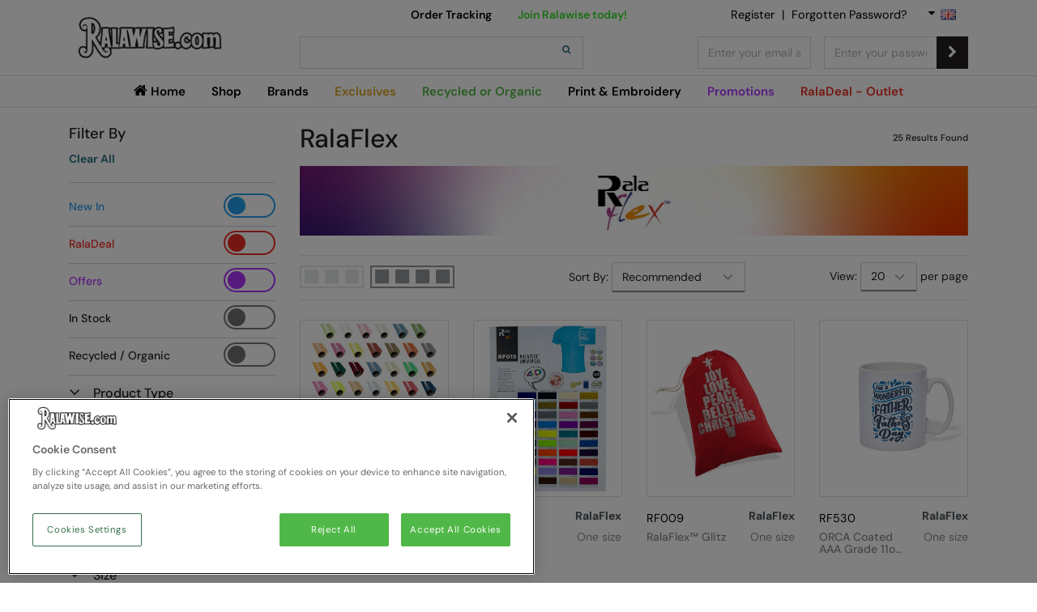

--- FILE ---
content_type: text/html; charset=utf-8
request_url: https://shop.ralawise.com/en-GB/ralaflex/
body_size: 47377
content:



<!doctype html>
<html lang="en-GB">

<head>
    <base href="/">



<script type="text/javascript">
        !(function(cfg) {
            function e() {
                cfg.onInit && cfg.onInit(n)
            }
            var x, w, D, t, E, n, C = window,
                O = document,
                b = C.location,
                q = "script",
                I = "ingestionendpoint",
                L = "disableExceptionTracking",
                j = "ai.device.";
            "instrumentationKey" [x = "toLowerCase"](), w = "crossOrigin", D = "POST", t = "appInsightsSDK", E = cfg.name || "appInsights", (cfg.name || C[t]) && (C[t] = E), n = C[E] || function(g) {
                var f = !1,
                    m = !1,
                    h = {
                        initialize: !0,
                        queue: [],
                        sv: "8",
                        version: 2,
                        config: g
                    };

                function v(e, t) {
                    var n = {},
                        i = "Browser";

                    function a(e) {
                        e = "" + e;
                        return 1 === e.length ? "0" + e : e
                    }
                    return n[j + "id"] = i[x](), n[j + "type"] = i, n["ai.operation.name"] = b && b.pathname || "_unknown_", n["ai.internal.sdkVersion"] = "javascript:snippet_" + (h.sv || h.version), {
                        time: (i = new Date).getUTCFullYear() + "-" + a(1 + i.getUTCMonth()) + "-" + a(i.getUTCDate()) + "T" + a(i.getUTCHours()) + ":" + a(i.getUTCMinutes()) + ":" + a(i.getUTCSeconds()) + "." + (i.getUTCMilliseconds() / 1e3).toFixed(3).slice(2, 5) + "Z",
                        iKey: e,
                        name: "Microsoft.ApplicationInsights." + e.replace(/-/g, "") + "." + t,
                        sampleRate: 100,
                        tags: n,
                        data: {
                            baseData: {
                                ver: 2
                            }
                        },
                        ver: undefined,
                        seq: "1",
                        aiDataContract: undefined
                    }
                }
                var n, i, t, a, y = -1,
                    T = 0,
                    S = ["js.monitor.azure.com", "js.cdn.applicationinsights.io", "js.cdn.monitor.azure.com", "js0.cdn.applicationinsights.io", "js0.cdn.monitor.azure.com", "js2.cdn.applicationinsights.io", "js2.cdn.monitor.azure.com", "az416426.vo.msecnd.net"],
                    o = g.url || cfg.src,
                    r = function() {
                        return s(o, null)
                    };

                function s(d, t) {
                    if ((n = navigator) && (~(n = (n.userAgent || "").toLowerCase()).indexOf("msie") || ~n.indexOf("trident/")) && ~d.indexOf("ai.3") && (d = d.replace(/(\/)(ai\.3\.)([^\d]*)$/, function(e, t, n) {
                        return t + "ai.2" + n
                    })), !1 !== cfg.cr)
                        for (var e = 0; e < S.length; e++)
                            if (0 < d.indexOf(S[e])) {
                                y = e;
                                break
                            } var n, i = function(e) {
                            var a, t, n, i, o, r, s, c, u, l;
                            h.queue = [], m || (0 <= y && T + 1 < S.length ? (a = (y + T + 1) % S.length, p(d.replace(/^(.*\/\/)([\w\.]*)(\/.*)$/, function(e, t, n, i) {
                                return t + S[a] + i
                            })), T += 1) : (f = m = !0, s = d, !0 !== cfg.dle && (c = (t = function() {
                                var e, t = {},
                                    n = g.connectionString;
                                if (n)
                                    for (var i = n.split(";"), a = 0; a < i.length; a++) {
                                        var o = i[a].split("=");
                                        2 === o.length && (t[o[0][x]()] = o[1])
                                    }
                                return t[I] || (e = (n = t.endpointsuffix) ? t.location : null, t[I] = "https://" + (e ? e + "." : "") + "dc." + (n || "services.visualstudio.com")), t
                            }()).instrumentationkey || g.instrumentationKey || "", t = (t = (t = t[I]) && "/" === t.slice(-1) ? t.slice(0, -1) : t) ? t + "/v2/track" : g.endpointUrl, t = g.userOverrideEndpointUrl || t, (n = []).push((i = "SDK LOAD Failure: Failed to load Application Insights SDK script (See stack for details)", o = s, u = t, (l = (r = v(c, "Exception")).data).baseType = "ExceptionData", l.baseData.exceptions = [{
                                typeName: "SDKLoadFailed",
                                message: i.replace(/\./g, "-"),
                                hasFullStack: !1,
                                stack: i + "\nSnippet failed to load [" + o + "] -- Telemetry is disabled\nHelp Link: https://go.microsoft.com/fwlink/?linkid=2128109\nHost: " + (b && b.pathname || "_unknown_") + "\nEndpoint: " + u,
                                parsedStack: []
                            }], r)), n.push((l = s, i = t, (u = (o = v(c, "Message")).data).baseType = "MessageData", (r = u.baseData).message = 'AI (Internal): 99 message:"' + ("SDK LOAD Failure: Failed to load Application Insights SDK script (See stack for details) (" + l + ")").replace(/\"/g, "") + '"', r.properties = {
                                endpoint: i
                            }, o)), s = n, c = t, JSON && ((u = C.fetch) && !cfg.useXhr ? u(c, {
                                method: D,
                                body: JSON.stringify(s),
                                mode: "cors"
                            }) : XMLHttpRequest && ((l = new XMLHttpRequest).open(D, c), l.setRequestHeader("Content-type", "application/json"), l.send(JSON.stringify(s)))))))
                        },
                        a = function(e, t) {
                            m || setTimeout(function() {
                                !t && h.core || i()
                            }, 500), f = !1
                        },
                        p = function(e) {
                            var n = O.createElement(q),
                                e = (n.src = e, t && (n.integrity = t), n.setAttribute("data-ai-name", E), cfg[w]);
                            return !e && "" !== e || "undefined" == n[w] || (n[w] = e), n.onload = a, n.onerror = i, n.onreadystatechange = function(e, t) {
                                "loaded" !== n.readyState && "complete" !== n.readyState || a(0, t)
                            }, cfg.ld && cfg.ld < 0 ? O.getElementsByTagName("head")[0].appendChild(n) : setTimeout(function() {
                                O.getElementsByTagName(q)[0].parentNode.appendChild(n)
                            }, cfg.ld || 0), n
                        };
                    p(d)
                }
                cfg.sri && (n = o.match(/^((http[s]?:\/\/.*\/)\w+(\.\d+){1,5})\.(([\w]+\.){0,2}js)$/)) && 6 === n.length ? (d = "".concat(n[1], ".integrity.json"), i = "@".concat(n[4]), l = window.fetch, t = function(e) {
                    if (!e.ext || !e.ext[i] || !e.ext[i].file) throw Error("Error Loading JSON response");
                    var t = e.ext[i].integrity || null;
                    s(o = n[2] + e.ext[i].file, t)
                }, l && !cfg.useXhr ? l(d, {
                    method: "GET",
                    mode: "cors"
                }).then(function(e) {
                    return e.json()["catch"](function() {
                        return {}
                    })
                }).then(t)["catch"](r) : XMLHttpRequest && ((a = new XMLHttpRequest).open("GET", d), a.onreadystatechange = function() {
                    if (a.readyState === XMLHttpRequest.DONE)
                        if (200 === a.status) try {
                            t(JSON.parse(a.responseText))
                        } catch (e) {
                            r()
                        } else r()
                }, a.send())) : o && r();
                try {
                    h.cookie = O.cookie
                } catch (k) {}

                function e(e) {
                    for (; e.length;) ! function(t) {
                        h[t] = function() {
                            var e = arguments;
                            f || h.queue.push(function() {
                                h[t].apply(h, e)
                            })
                        }
                    }(e.pop())
                }
                var c, u, l = "track",
                    d = "TrackPage",
                    p = "TrackEvent",
                    l = (e([l + "Event", l + "PageView", l + "Exception", l + "Trace", l + "DependencyData", l + "Metric", l + "PageViewPerformance", "start" + d, "stop" + d, "start" + p, "stop" + p, "addTelemetryInitializer", "setAuthenticatedUserContext", "clearAuthenticatedUserContext", "flush"]), h.SeverityLevel = {
                        Verbose: 0,
                        Information: 1,
                        Warning: 2,
                        Error: 3,
                        Critical: 4
                    }, (g.extensionConfig || {}).ApplicationInsightsAnalytics || {});
                return !0 !== g[L] && !0 !== l[L] && (e(["_" + (c = "onerror")]), u = C[c], C[c] = function(e, t, n, i, a) {
                    var o = u && u(e, t, n, i, a);
                    return !0 !== o && h["_" + c]({
                        message: e,
                        url: t,
                        lineNumber: n,
                        columnNumber: i,
                        error: a,
                        evt: C.event
                    }), o
                }, g.autoExceptionInstrumented = !0), h
            }(cfg.cfg), (C[E] = n).queue && 0 === n.queue.length ? (n.queue.push(e), n.trackPageView({})) : e();
        })({
            src: "https://js.monitor.azure.com/scripts/b/ai.3.gbl.min.js",
            // name: "appInsights", // Global SDK Instance name defaults to "appInsights" when not supplied
            // ld: 0, // Defines the load delay (in ms) before attempting to load the sdk. -1 = block page load and add to head. (default) = 0ms load after timeout,
            // useXhr: 1, // Use XHR instead of fetch to report failures (if available),
            // dle: true, // Prevent the SDK from reporting load failure log
            crossOrigin: "anonymous", // When supplied this will add the provided value as the cross origin attribute on the script tag
            // onInit: null, // Once the application insights instance has loaded and initialized this callback function will be called with 1 argument -- the sdk instance (DON'T ADD anything to the sdk.queue -- As they won't get called)
            // sri: false, // Custom optional value to specify whether fetching the snippet from integrity file and do integrity check
            cfg: { // Application Insights Configuration
                connectionString: "InstrumentationKey=a7198419-29ab-49ce-8ded-147d98054723;IngestionEndpoint=https://uksouth-1.in.applicationinsights.azure.com/;LiveEndpoint=https://uksouth.livediagnostics.monitor.azure.com/;ApplicationId=e269214a-bacb-4b81-8205-a5688b0a468b"
            }
        });
</script>
<link href="https://shop.ralawise.com/ralaflex/" hreflang="x-default" rel="alternate" />
<link href="https://shop.ralawise.com/ralaflex/" hreflang="en-GB" rel="alternate" />
<link href="https://shop.ralawise.com/de/ralaflex/" hreflang="de" rel="alternate" />
<link href="https://shop.ralawise.com/fr/ralaflex/" hreflang="fr" rel="alternate" />
<link href="https://shop.ralawise.com/nl/ralaflex/" hreflang="nl" rel="alternate" />


        <link rel="canonical" href="https://shop.ralawise.com/ralaflex/" />

    <meta charset="utf-8">
    <meta name="viewport" content="width=device-width, initial-scale=1.0, maximum-scale=1">
    <meta http-equiv="X-UA-Compatible" content="IE=edge">
    <meta http-equiv="X-UA-Compatible" content="IE=11">
    <link rel="icon" type="image/png" href="/4af967/globalassets/favicon2.ico" />
<title>Ralaflex Wholesale Print Supplies & Materials | Ralawise</title>
            <meta name="description" content="Browse RalaFlex wholesale at Ralawise – high-quality heat transfer vinyl ideal for custom garment decoration. Designed for bold, durable print finishes." />
            <meta name="twitter:card" content="summary" />
            <meta name="twitter:site" content="ralawise" />
            <meta name="twitter:title" content="Ralaflex Wholesale Print Supplies & Materials | Ralawise" />
            <meta name="twitter:image:alt" content="Ralaflex Wholesale Print Supplies & Materials | Ralawise" />
            <meta name="twitter:description" content="Browse RalaFlex wholesale at Ralawise – high-quality heat transfer vinyl ideal for custom garment decoration. Designed for bold, durable print finishes." />
            <meta name="twitter:image" content="/4af8da/siteassets/logo.png" />
            <meta name="twitter:url" content="https://shop.ralawise.com/ralaflex/" />
            <meta property="fb:app_id" content="3716094175089234" />
            <meta property="og:type" content="Page" />
            <meta property="og:title" content="Ralaflex Wholesale Print Supplies & Materials | Ralawise" />
            <meta property="og:description" content="Browse RalaFlex wholesale at Ralawise – high-quality heat transfer vinyl ideal for custom garment decoration. Designed for bold, durable print finishes." />
            <meta property="og:image" content="/4af8da/siteassets/logo.png" />
            <meta property="og:url" content="https://shop.ralawise.com/ralaflex/" />
            <meta property="og:locale" content="en-GB" />

<link href="/bundles/Site1css?v=O6dMmaZBWn9KG217QW8Krz4vdl9tjWIB_a_Z6PSDhX01" rel="stylesheet"/>
    


    <link href="https://cdnjs.cloudflare.com" rel="preconnect">
    <link href="https://cdnjs.cloudflare.com" rel="dns-prefetch">

    <link href="https://www.episerver.com/" rel="preconnect">
    <link href="https://www.episerver.com/" rel="dns-prefetch">

    <link href="https://cdnjs.com/" rel="preconnect">
    <link href="https://cdnjs.com/" rel="dns-prefetch">

    <link rel="preload" as="font" crossorigin="anonymous" type="font/woff2"
        href="/Static/fonts/dm-sans/DMSans-Regular.woff2" />
    <link rel="preload" as="font" crossorigin="anonymous" type="font/woff2"
        href="/Static/fonts/font-awesome/fontawesome-webfont.woff2?v=4.7.0" />

    <script type="text/javascript">
        var globalSettings = {
            basketPage: '/basket-page/',
            checkoutPage: '/checkout-page/',
            orderReceiptPage: '/order-receipt/',
            pageUrls: {
                base: '/',
                logout: '/services/authentication/logout',
                user: '/my-account/users-page/',
                personalDetail: '/my-account/personal-details/',
                addressBook: '/my-account/address-book/',
                favorite: '/my-account/favourite-page/',
                orderHistory: '/my-account/order-history/order-history/',
                backOrder: '/my-account/back-orders/',
                stockWatch: '/my-account/stock-watch/',
                return: '/my-account/returns/',
                search: '/search-page/',
                quickshop: '/my-account/quickshop/',
                productTagManagement: '/my-account/product-tags/',
                comparison: '/product-compare/'
            },
            layoutSettings: {
                hideMiniBasket: 'False' === 'True' ? true : false,
                hideSiteHeader: 'False' === 'True' ? true : false
            },
            culture: 'en-GB',
            currency: '',
            currencySymbol: '',
            sageTerritory: '',
            logo: '/4af8da/siteassets/logo.png',
            notificationSettings: {
                disableNotification: 'False' === 'True' ? true : false,
                firstNotificationTimeDelay: '2',
                nextNotificationTimeDelay: '10'
            },
            threshold: '50',
            noPictureIcon: '/4a504e/siteassets/.com/global/productfallback.png',
            onlyUseSinglePrice: false,
            calculatePriceUsingScaledMethod: false,
            hidePlainCover: false,
            hideSpecialInstructions: false,
            hideManual3rdPartyAddressEntry: false,
            doNotPlaceBackOrders: false,
            isDefaultSite: true,
            siteName: 'Site1'
        };

        var customerContextInfo = {"EmailAddress":null,"Name":null,"PhoneNumber":null,"CompanyName":null,"CompanyAccountNumber":null,"IsUserAcceptedTermsAndConditions":false,"PreventDataDownload":false,"DespatchPlainCover":false,"KeyAccount":null,"CanViewSinglePrice":false,"CanViewCartonPrice":false,"CanViewPackPrice":false,"CanPlaceOrders":false,"CurrencyCode":null,"CurrencySymbol":null,"SageTerritory":null,"CurrentMarket":null,"IsUserAcceptedImageryTermsAndConditions":false,"IsUserAcceptedDataTermsAndConditions":false,"CustomerSpend":null};
        var cartDto = {};
        var genaralErrorMessage = {
            GeneralError: 'Please check your new password meets the minimum security requirements.',
            AddedSuccess: 'Added Successfully',
            ResquestedSucesss: 'Requested Successfully',
            EmailInvalid: 'The email you have entered is not registered against an existing Ralawise account',
            NoInternetConnection: 'No internet connection',
            RequiredMessage: 'This field is required',
            AddedBasketSuccess: 'Added to basket successfully',
            ResetEmailSuccess: 'Thank you for your request. If this email is valid, you will have received a password reset link.',
            NoItemAddedError: 'No items were added due to an error, please try again.',
            AddQuantityError: 'Please add a quantity of at least one item.',
            ProductCodeNotFoundError: 'The product code was not found or invalid',
            AddMissingPriceItemsError: 'The selected items are missing a price, please try again or contact us.',
            NoItemAddedPurchaseLimitError: 'No item was added due to purchase limit.',
            GoToBasketPage: 'Click here to go to basket page',
            AddedBasketSuccesswithItemsNotEnoughStock: 'We were unable to allocate all of the requested quantities.'
        };
        genaralErrorMessage.AddedBasketSuccess = genaralErrorMessage.AddedBasketSuccess + '. <a href="' + globalSettings.basketPage + '">' + genaralErrorMessage.GoToBasketPage + '</a>.'
        genaralErrorMessage.AddedBasketSuccesswithItemsNotEnoughStock = genaralErrorMessage.AddedBasketSuccesswithItemsNotEnoughStock + '. <a href="' + globalSettings.basketPage + '">' + genaralErrorMessage.GoToBasketPage + '</a>.'

        var comparisonSettings = {
            Enabled: true,
            ShowItemMessage: 'You have {0} item(s) in your comparison',
            ClearAllButton: 'Clear All',
            DismissButton: 'Dismiss',
            CompareNowButton: 'Compare Now',
            ShowCompareButton: 'Show Compare'
        };
    </script>
    
<script data-ot-ignore src="/bundles/Site1headscripts?v=Hx3lwaEfghazd2Jdhh1RbdaQQRgRLXLhPXbT1oPtywU1"></script>

    

    

    <script data-ot-ignore type="text/javascript" src="/Static/libs/jquery.min.js"></script>
    <script type="text/javascript" src="/Static/libs/nprogress.min.js"></script>


<script> 
  // Define dataLayer and the gtag function. 
  window.dataLayer = window.dataLayer || []; 
  function gtag(){dataLayer.push(arguments);} 
 
  // Default ad_storage to 'denied'. 
  gtag('consent', 'default', { 
        ad_storage: "denied", 
        analytics_storage: "denied", 
        functionality_storage: "denied", 
        personalization_storage: "denied", 
        security_storage: "denied",  
        ad_user_data: "denied",
        ad_personalization: "denied", 
        'wait_for_update': 500 
 
  }); 
</script> 

<!-- Google Tag Manager -->
<script>(function(w,d,s,l,i){w[l]=w[l]||[];w[l].push({'gtm.start':
new Date().getTime(),event:'gtm.js'});var f=d.getElementsByTagName(s)[0],
j=d.createElement(s),dl=l!='dataLayer'?'&l='+l:'';j.async=true;j.src=
'https://www.googletagmanager.com/gtm.js?id='+i+dl;f.parentNode.insertBefore(j,f);
})(window,document,'script','dataLayer','GTM-T3F8TV2');</script>
<!-- End Google Tag Manager -->

<!-- OneTrust Cookies Consent Notice start for shop.ralawise.com -->
<script src="https://cdn-ukwest.onetrust.com/scripttemplates/otSDKStub.js" data-document-language="true" type="text/javascript" charset="UTF-8" data-domain-script="493bab9f-9b99-4ea1-836f-9e41aefe3100" ></script>
<script type="text/javascript">
function OptanonWrapper() { }
</script>
<!-- OneTrust Cookies Consent Notice end for shop.ralawise.com -->
<script> 
(function() { 
var a = document.createElement("script"); 
a.src = "https://cdn-eu.algoliaradar.com/radar.js?appId=9KZNLAYOQS&apiKey=53a7f73a147d25a700ba9a7b6ea355c7";
a.type = "text/javascript"; 
a.async = true; 
document.head.appendChild(a); 
})();
</script>

</head>

<body id="pageTop" class="fixed-header"
    data-acceptedtermsandconditions="False">
    

<!-- Google Tag Manager (noscript) -->
<noscript><iframe src="https://www.googletagmanager.com/ns.html?id=GTM-T3F8TV2"
height="0" width="0" style="display:none;visibility:hidden"></iframe></noscript>
<!-- End Google Tag Manager (noscript) -->    <div id="notification" class='notification alert alert-success'>
    </div>
    <div id="notificationList" class='notificationList'>
    </div>
    <app-notification-manager class='noti' module="notificationmanager"
        data-islogin="False"></app-notification-manager>
    



<header class="brand-header fixed-top ">
    <div class="row">
        <div class="col-12 order-2 header-main">
            <div class="container">
                <div class="row align-items-center">

                    <div class="col-6 col-lg-3 col-xl-4 order-lg-1 site-logo-container">
                            <figure class="d-inline-block tab-logo">
                                <a href="/" title="Ralawise">
                                    <img alt="Ralawise" class="img-fluid" src="/4af8da/siteassets/logo.png?width=220">
                                </a>
                            </figure>
                    </div>


                        <div class="col-6 col-lg-4 order-lg-3 text-right d-lg-none">
                            <div class="user-links d-flex justify-content-end">
                                <a href="/my-account/favourite-page/" class="btn btn-sm fav"><i class="fa fa-heart"></i></a>
                                    <div data-target="#loginFormDropdown" class="toggle-section" role="button">
                                        <span class="btn btn-sm account">
                                            <i class="fa fa-user"></i>
                                        </span>
                                        <div class="dropdown-menu dropdown-menu-right toggle-target" id="loginFormDropdown">
                                            <div class="content-area"><div class="row"><div class="block ecomFormBlock mobilelogincontainer da-full"><script>
    var actionUrl = '/Services/Authentication/SignIn';
</script>
<script>
    var signInErrorMessage = {
        SignInEmailPasswordRequiredError: 'Please input your email and password',
        SignInLoginFailedError: 'Too many login failures, your account has been locked. Please contact us.',
        SignInInvalidEmail: 'Incorrect email or password. Please check and try again.',
        SignInInvalidPassword: 'Incorrect email or password. Please check and try again.',
    };
</script>
    <div class="login-form-header"></div>
        <div class="block-content">
            <p style="text-align: right; padding-top: 5px; padding-right: 10px;"><span class="h5 forgotpasswordmobilelink"><a href="/my-account/forgotten-password/">Forgotten Password?</a></span></p>
<p class="registerforanaccountmobilelinkcon" style="text-align: right;"><span class="h5 registerforanaccountmobilelink"><a href="/create-account/trade-registration-page/">Register for an account</a></span></p>
        </div>
    <form class=" login-form form-inline" method="post" data-toggle="popover" data-content="<span id='alertMessageId' class='text-danger'>Invalid credentials, try again.</span>" data-placement="left" data-html="true" data-original-title="" title="">
        <input name="__RequestVerificationToken" type="hidden" value="cggFT4sOaDptY_FwciBJarDadHCNvv1fE73jgOEw_6INHY70zGchkOjjiB68fLGDpp0Dv0tSA6P-mAy1xzcW3k-hoKpdWDDIh6ipGiuLeOo1" />

        
                            <div class="input-group mb-1 mb-lg-0">

                                <input type="Text"
                                       name="EmailAddress"
                                       id="mobile-emailaddress"
                                       class="form-control"
                                       value=""
                                       placeholder="Email address"
                                       onenter="signIn(event)"
                                         />

                            <input type="hidden" class="formErrorMessage" value="Incorrect Email Address">                                            </div>                    <div class="input-group">

                                <input type="Password"
                                       name="Password"
                                       id="mobile-password"
                                       class="form-control"
                                       value=""
                                       placeholder="Password"
                                       onenter="signIn(event)"
                                         />

                            <input type="hidden" class="formErrorMessage" value="Incorrect Password">                                                    <span class="input-group-btn">
                                <button class="btn btn-dark " type="Submit" id="Login" name="Login"  onclick="signIn(event)">
                                    <span class="fa fa-chevron-right">
                                </button>
                            </span>                    </div>    </form>
</div></div></div>
                                        </div>
                                    </div>
                            </div>
                        </div>
                    

                    <div class="col-6 col-lg-5 col-xl-4 order-lg-3 text-right">
<div class="content-area"><div class="row"><div class="block ecomFormBlock da-full"><script>
    var actionUrl = '/Services/Authentication/SignIn';
</script>
<script>
    var signInErrorMessage = {
        SignInEmailPasswordRequiredError: 'Please input your email and password',
        SignInLoginFailedError: 'Too many login failures, your account has been locked. Please contact us.',
        SignInInvalidEmail: 'Incorrect email or password. Please check and try again.',
        SignInInvalidPassword: 'Incorrect email or password. Please check and try again.',
    };
</script>
    <div class="login-form-header"></div>
    <form class=" login-form form-inline" method="post" data-toggle="popover" data-content="<span id='alertMessageId' class='text-danger'></span>" data-placement="left" data-html="true" data-original-title="" title="">
        <input name="__RequestVerificationToken" type="hidden" value="tkPZEw3UFVub2I4PmMpPFFG9Clsam4OOGv7C-3lQzZJgAt3mQMAqPjxdQNj1u0pX6mTsnOPzp5OYZUS5K7eSkauJy7U_8gYPDgbw1s7xgX81" />

        
                            <div class="input-group mb-1 mr-sm-1 mb-sm-0">

                                <input type="Text"
                                       name="EmailAddress"
                                       id="EmailAddress"
                                       class="form-control"
                                       value=""
                                       placeholder="Enter your email address"
                                       onenter="signIn(event)"
                                         />

                                            </div>                    <div class="input-group">

                                <input type="Password"
                                       name="Password"
                                       id="Password"
                                       class="form-control"
                                       value=""
                                       placeholder="Enter your password"
                                       onenter="signIn(event)"
                                         />

                                                    <span class="input-group-btn">
                                <button class="btn btn-dark " type="Submit" id="login" name="Login"  onclick="signIn(event)">
                                    <span class="fa fa-chevron-right">
                                </button>
                            </span>                    </div>    </form>
</div></div></div>                    </div>


                    <div class="col-12 col-lg-4 order-lg-2">
                        <div class="row search-row">
                            <div class="col-3 col-sm-2 d-lg-none">
                                <button class="navbar-toggler" type="button" id="mobile-menu">
                                    <span class="fa fa-bars"></span>
                                </button>
                            </div>
<script type="text/javascript">
    var headerSearchBox = {
        pageSettings: {"MaxFacets":0,"IncludePriceRangeFacet":true,"DoNotUseFind":false,"FindCircuitBreakerThreshold":3,"FindCircuitBreakerTimeout":3,"UseAlternatePriceSorting":true,"ListingResultsPerPage":12,"UseBestBets":true,"TrackSearchQueries":true,"AndAsDefault":true,"CacheResultsForMinutes":30,"UsingAutoBoostingTimespan":30,"ExcludeDeleted":true,"FilterOnCurrentSite":true,"GridSizeThree":"18,36","GridSizeFour":"20,40,100","PageSizeMobile":"36","NumberItemsShowInRecommenedProduct":3,"ExpandedByDefault":false,"FieldsForSearch":"ApplicableMaterials, BackingType, RecommendedFor, WashingTemperature, AgeGroup, Effect, EN71SafetyRegulations, Fastening, Features, Fit, Gender, Neckline, Organic, Pattern, RelatedSector, RelatedSport, Shape, Sleeve, Tag, Embroidery, PrinterType, Material, MugStyle, MountType, PressType, BagCapacity, Style, WidthofMaterial, CompetitorCodes, RelatedBrochures, Fabric2, Capacity2, Name, DisplayName, ProductGroupName, Brand, CustomSearchTerms, ManufacturerProductCode, ProductGroupCode, SupplierCode, ProductType, ColourNamesToString, ColourGroupNamesToString, ColourDisplayNamesToString, ProductGroupAvailableSizesToString, CategoryNamesToString, IsNewProduct, AvailablePantones, AvailableCmyk, AvailableRgb, Accreditations","FieldsForWildCardSearch":"ApplicableMaterials, BackingType, RecommendedFor, AgeGroup, Effect, Fastening, Features, Fit, Gender, Neckline, Pattern, RelatedSector, RelatedSport, Shape, Sleeve, Tag, PrinterType, Style, CompetitorCodes, Fabric2, Capacity2, Name, DisplayName, ProductGroupName, Brand, CustomSearchTerms, ManufacturerProductCode, ProductGroupCode, SupplierCode, ProductType, CategoryNamesToString, ColourNamesToString, ColourGroupNamesToString, ColourDisplayNamesToString, AvailablePantones, AvailableCmyk, AvailableRgb, Accreditations","EnableM3Pricing":false,"SearchLabel":null,"RecommendedProductLabel":null,"ViewAllLink":null,"NoRecommendProductText":null,"SearchSuggestionsLabel":null,"NoSuggesstionText":null,"PlaceholderSearchBoxText":null,"FromLabel":null,"TagsLabel":null,"NoTagsText":null,"AppliedFiltersCountText":null,"ShowResultsLabel":null,"FilterByBrandLabel":null,"AllFiltersLabel":null,"GetCustomerPricingForListingResults":false}
    };
    headerSearchBox.pageSettings["ProductTagsEnabled"] = true;
</script>
<app4-root class="col-9 col-sm-10 col-lg-12" module="SearchSuggestion" data-login="False" 
    search-page-url="/search-page/" variable-configuration="headerSearchBox"></app4-root>


                        </div>
                    </div>

                </div>
            </div>
        </div>


        <div class="col-12 order-6 d-lg-none border-mobile"></div>


<nav class="col-12 order-3" id="main-menu">
    <div class="container">
        <div class="nav justify-content-center" id="siteNavigation">
            <div class="nav-mobile-header">
                <figure class="mb-0">
                    <a href="/" title="Ralawise">
                        <img alt="Ralawise" class="img-fluid lazy" data-src="/4af8da/siteassets/logo.png">
                    </a>
                </figure>
                <button class="btn btn-outline-dark btn-sm" id="mobile-close" aria-label="Close">
                    <i class="fa fa-times"></i>
                </button>
            </div>
            
            <div class="content-area"><div class="row"><div class="block ecomNavigationBlock da-full">


    <a href="/" class="nav-link " title="Home" target=_self>
        <span class="fa fa-home"></span> Home
    </a>
</div><div class="block ecomNavigationBlock da-full expandedmenu shopmenu">


    <a href="/search-page/?q=*" class="nav-link has-children ShopMegaMenuCssClass" title="Shop" target=_top>
        Shop
            <span class="dropdown-btn">
                <!-- <i class="fa fa-angle-down"></i> -->
            </span>
    </a>
    <div class="nav-sub-container mobile-nav-container">
        <div class="nav-sub">
            <div class="content-area"><div class="row d-lg-block"><div class="block ecomNavigationBlock da-third d-lg-inline-block pull-left shoptopmenu1 hidemenuitemonmobile">


    <span class="nav-link megamenubold strong nav-title columns-2 has-children">
        Shop
            <span class="dropdown-btn">
                <!-- <i class="fa fa-angle-down"></i> -->
            </span>
    </span>
    <div class="nav-sub-container mobile-nav-container">
        <div class="nav-sub">
            
                    <div class="nav-item">
                        <a href="https://shop.ralawise.com/outerwear-full-collection/" class="nav-link strong text-taps" title="Hoodies &amp; Sweats" target=_top>Outerwear</a>
                    </div>
                    <div class="nav-item">
                        <a href="/new-styles-for-2026/" class="nav-link strong text-info" title="New Styles for 2026" target=_top>New Styles for 2026</a>
                    </div>
                    <div class="nav-item">
                        <a href="/new-colours-for-2026/" class="nav-link strong text-info" title="New Colours for 2026" target=_top>New Colours for 2026</a>
                    </div>
                    <div class="nav-item">
                        <a href="/new-sizes-for-2026/" class="nav-link strong text-info" title="New Sizes for 2026" target=_top>New Sizes for 2026</a>
                    </div>
                    <div class="nav-item">
                        <a href="/recycledororganic/" class="nav-link strong text-success" title="Recycled Or Organic" target=_top>Recycled Or Organic</a>
                    </div>
                    <div class="nav-item">
                        <a href="/landing-pages/sales--offers/" class="nav-link strong text-purple" title="Promotions" target=_top>Promotions</a>
                    </div>
                    <div class="nav-item">
                        <a href="https://shop.ralawise.com/landing-pages/welcome-to-raladeal/" class="nav-link strong text-danger " title="RalaDeal - Outlet" target=_top>RalaDeal - Outlet</a>
                    </div>
                    <div class="nav-item">
                        <a href="/search-page/?q=*" class="nav-link strong mb-2 " title="" target=_top>Shop All</a>
                    </div>
                    <div class="nav-item">
                        <a href="" class="nav-link shopmidmenuheader" title="Product Type" target=_blank rel=&#39;noopener&#39;>Product Type</a>
                    </div>
                    <div class="nav-item">
                        <a href="/bagsandluggage/" class="nav-link " title="Bags &amp; Luggage" target=_top>Bags &amp; Luggage</a>
                    </div>
                    <div class="nav-item">
                        <a href="/baselayers/" class="nav-link " title="Baselayers" target=_top>Baselayers</a>
                    </div>
                    <div class="nav-item">
                        <a href="/co-ords/" class="nav-link " title="Co-ords" target=_top>Co-ords</a>
                    </div>
                    <div class="nav-item">
                        <a href="/denimcategory/" class="nav-link " title="Denim" target=_top>Denim</a>
                    </div>
                    <div class="nav-item">
                        <a href="/jacketsfleece/" class="nav-link " title="Fleece" target=_top>Fleece</a>
                    </div>
                    <div class="nav-item">
                        <a href="/footwear/" class="nav-link " title="Footwear" target=_top>Footwear</a>
                    </div>
                    <div class="nav-item">
                        <a href="/giftingandaccessories/" class="nav-link " title="Gifting &amp; Accessories" target=_top>Gifting &amp; Accessories</a>
                    </div>
                    <div class="nav-item">
                        <a href="/gilets-and-bodywarmers/" class="nav-link " title="Gilets &amp; Bodywarmers" target=_top>Gilets &amp; Bodywarmers</a>
                    </div>
                    <div class="nav-item">
                        <a href="/headwear/" class="nav-link " title="Headwear" target=_top>Headwear</a>
                    </div>
                    <div class="nav-item">
                        <a href="/homewaresandtowelling/" class="nav-link " title="Homewares &amp; Towelling" target=_top>Homewares &amp; Towelling</a>
                    </div>
                    <div class="nav-item">
                        <a href="/hoodies/" class="nav-link " title="Hoodies" target=_top>Hoodies</a>
                    </div>
                    <div class="nav-item">
                        <a href="/jacketsandcoats/" class="nav-link " title="Jackets &amp; Coats" target=_top>Jackets &amp; Coats</a>
                    </div>
                    <div class="nav-item">
                        <a href="/joggers/" class="nav-link " title="Joggers" target=_top>Joggers</a>
                    </div>
                    <div class="nav-item">
                        <a href="/knitwear/" class="nav-link " title="Knitwear" target=_top>Knitwear</a>
                    </div>
                    <div class="nav-item">
                        <a href="/leggings/" class="nav-link " title="Leggings" target=_top>Leggings</a>
                    </div>
                    <div class="nav-item">
                        <a href="/loungewear/" class="nav-link " title="Loungewear" target=_top>Loungewear</a>
                    </div>
                    <div class="nav-item">
                        <a href="/polosandcasual/" class="nav-link " title="Polos &amp; Casual" target=_top>Polos &amp; Casual</a>
                    </div>
                    <div class="nav-item">
                        <a href="/pyjamas--underwear/" class="nav-link " title="Pyjamas &amp; Underwear" target=_top>Pyjamas &amp; Underwear</a>
                    </div>
                    <div class="nav-item">
                        <a href="/rugby-shirts/" class="nav-link " title="Rugby Shirts" target=_top>Rugby Shirts</a>
                    </div>
                    <div class="nav-item">
                        <a href="/shirtsandblouses/" class="nav-link " title="Shirts &amp; Blouses" target=_top>Shirts &amp; Blouses</a>
                    </div>
                    <div class="nav-item">
                        <a href="/shorts/" class="nav-link " title="Shorts" target=_top>Shorts</a>
                    </div>
                    <div class="nav-item">
                        <a href="/softshells/" class="nav-link " title="Softshells" target=_top>Softshells</a>
                    </div>
                    <div class="nav-item">
                        <a href="/sweatshirts/" class="nav-link " title="Sweatshirts" target=_top>Sweatshirts</a>
                    </div>
                    <div class="nav-item">
                        <a href="/tailoring/" class="nav-link " title="Tailoring" target=_top>Tailoring</a>
                    </div>
                    <div class="nav-item">
                        <a href="/tracksuits2/" class="nav-link " title="Tracksuits" target=_top>Tracksuits</a>
                    </div>
                    <div class="nav-item">
                        <a href="/trousers/" class="nav-link " title="Trousers" target=_top>Trousers</a>
                    </div>
                    <div class="nav-item">
                        <a href="/tshirtsvests/" class="nav-link " title="T-Shirts &amp; Vests" target=_top>T-Shirts &amp; Vests</a>
                    </div>
                    <div class="nav-item">
                        <a href="" class="nav-link shopmidmenuheader" title="Product Sector" target=_blank rel=&#39;noopener&#39;>Product Sector</a>
                    </div>
                    <div class="nav-item">
                        <a href="/activewearandperformance/" class="nav-link " title="Activewear &amp; Performance" target=_top>Activewear &amp; Performance</a>
                    </div>
                    <div class="nav-item">
                        <a href="/apronsandservice/" class="nav-link " title="Aprons &amp; Service" target=_top>Aprons &amp; Service</a>
                    </div>
                    <div class="nav-item">
                        <a href="/chefswear/" class="nav-link " title="Chefswear" target=_top>Chefswear</a>
                    </div>
                    <div class="nav-item">
                        <a href="/golf/" class="nav-link " title="Golf" target=_top>Golf</a>
                    </div>
                    <div class="nav-item">
                        <a href="/healthandbeauty/" class="nav-link " title="Health &amp; Beauty" target=_top>Health &amp; Beauty</a>
                    </div>
                    <div class="nav-item">
                        <a href="/premiumsports/" class="nav-link " title="Premium Sports" target=_top>Premium Sports</a>
                    </div>
                    <div class="nav-item">
                        <a href="/safetywear/" class="nav-link " title="Safetywear (Hi-Vis)" target=_top>Safetywear (Hi-Vis)</a>
                    </div>
                    <div class="nav-item">
                        <a href="/sportsandleisure/" class="nav-link " title="Sports &amp; Leisure" target=_top>Sports &amp; Leisure</a>
                    </div>
                    <div class="nav-item">
                        <a href="/workwear/" class="nav-link " title="Workwear" target=_top>Workwear</a>
                    </div>
            
        </div>
    </div>
</div><div class="block ecomNavigationBlock da-full d-lg-inline-block pull-left shoptopmenu2 hidemenuitemonmobile">


    <span class="nav-link strong nav-title columns-2 has-children">
        Recommended this Season
            <span class="dropdown-btn">
                <!-- <i class="fa fa-angle-down"></i> -->
            </span>
    </span>
    <div class="nav-sub-container mobile-nav-container">
        <div class="nav-sub">
            
                    <div class="nav-item">
                        <a href="/apronsandservice/" class="nav-link " title="Alfresco" target=_top>Alfresco</a>
                    </div>
                    <div class="nav-item">
                        <a href="/golf/" class="nav-link " title="Golf" target=_top>Golf</a>
                    </div>
                    <div class="nav-item">
                        <a href="/new-styles-for-2025/" class="nav-link " title="New season" target=_top>New season</a>
                    </div>
                    <div class="nav-item">
                        <a href="/sportsandleisure/" class="nav-link " title="Fitness" target=_top>Fitness</a>
                    </div>
                    <div class="nav-item">
                        <a href="https://shop.ralawise.com/zipped-styles--half-and-quarter" class="nav-link " title="1/4 and 1/2-zip styles" target=_top>1/4 and 1/2-zip styles</a>
                    </div>
                    <div class="nav-item">
                        <a href="/recycledororganic/" class="nav-link " title="Recycled or organic" target=_top>Recycled or organic</a>
                    </div>
            
        </div>
    </div>
</div></div></div>
            <div class="content-area"><div class="row"><div class="block containerBlock shoprmi da-third">

<div class="block-container  has-background">
    <div class="block-content">
        <div class="content-area"><div class="row"><div class="block ecomNavigationBlock da-full d-lg-inline-block pull-left shoptopmenu3">


    <span class="nav-link megamenubold strong nav-title hidemenuitemonmobile has-children">
        Collections
            <span class="dropdown-btn">
                <!-- <i class="fa fa-angle-down"></i> -->
            </span>
    </span>
    <div class="nav-sub-container mobile-nav-container">
        <div class="nav-sub">
            
                    <div class="nav-item">
                        <a href="/babyandtoddler/" class="nav-link " title="Baby &amp; Toddler" target=_top>Baby &amp; Toddler</a>
                    </div>
                    <div class="nav-item">
                        <a href="/the-heavyweight-collection/" class="nav-link " title="Heavyweight" target=_top>Heavyweight</a>
                    </div>
                    <div class="nav-item">
                        <a href="/junior/" class="nav-link " title="Juniors" target=_top>Juniors</a>
                    </div>
                    <div class="nav-item">
                        <a href="/longerlength/" class="nav-link " title="Longer Length" target=_top>Longer Length</a>
                    </div>
                    <div class="nav-item">
                        <a href="/oversized-2024/" class="nav-link " title="Oversized" target=_top>Oversized</a>
                    </div>
                    <div class="nav-item">
                        <a href="/plussizes/" class="nav-link " title="Plus Sizes" target=_top>Plus Sizes</a>
                    </div>
                    <div class="nav-item">
                        <a href="/rebrandable/" class="nav-link " title="Rebrandable" target=_top>Rebrandable</a>
                    </div>
                    <div class="nav-item">
                        <a href="/resortwear/" class="nav-link " title="Resortwear" target=_top>Resortwear</a>
                    </div>
                    <div class="nav-item">
                        <a href="/safetowashat60degrees/" class="nav-link " title="Washable at 60 degrees" target=_top>Washable at 60 degrees</a>
                    </div>
                    <div class="nav-item">
                        <a href="/washed-and-dyed-collection/" class="nav-link " title="Washed &amp; Dyed" target=_top>Washed &amp; Dyed</a>
                    </div>
                    <div class="nav-item">
                        <a href="/winteressentialscategory/" class="nav-link " title="Winter Essentials" target=_top>Winter Essentials</a>
                    </div>
                    <div class="nav-item">
                        <a href="/womensfashion/" class="nav-link " title="Women&#39;s" target=_top>Women&#39;s</a>
                    </div>
                    <div class="nav-item">
                        <a href="/zipped-styles--half-and-quarter/" class="nav-link " title="1/4 &amp; 1/2 zip Collection" target=_top>1/4 &amp; 1/2 zip Collection</a>
                    </div>
            
        </div>
    </div>
</div><div class="block ecomNavigationBlock da-full mt-lg-2 d-lg-inline-block pull-left shoptopmenu4">


    <span class="nav-link megamenubold strong nav-title hidemenuitemonmobile has-children">
        Print & Embroidery
            <span class="dropdown-btn">
                <!-- <i class="fa fa-angle-down"></i> -->
            </span>
    </span>
    <div class="nav-sub-container mobile-nav-container">
        <div class="nav-sub">
            
                    <div class="nav-item">
                        <a href="/garmentfilmsvinyls/" class="nav-link " title="Garment Films / Vinyls / HTV" target=_top>Garment Films / Vinyls / HTV</a>
                    </div>
                    <div class="nav-item">
                        <a href="/embroidery/" class="nav-link " title="Embroidery" target=_top>Embroidery</a>
                    </div>
                    <div class="nav-item">
                        <a href="/digitalprintmedia/" class="nav-link " title="Printable Media" target=_top>Printable Media</a>
                    </div>
                    <div class="nav-item">
                        <a href="/dtfsupplies/" class="nav-link " title="DTF Inks &amp; Supplies" target=_top>DTF Inks &amp; Supplies</a>
                    </div>
                    <div class="nav-item">
                        <a href="/transferpapers/" class="nav-link " title="Transfer Papers" target=_top>Transfer Papers</a>
                    </div>
                    <div class="nav-item">
                        <a href="/sublimation/" class="nav-link " title="Sublimation Papers, Ink &amp; Supplies" target=_top>Sublimation Papers, Ink &amp; Supplies</a>
                    </div>
                    <div class="nav-item">
                        <a href="/accessories/" class="nav-link " title="Accessories" target=_top>Accessories</a>
                    </div>
                    <div class="nav-item">
                        <a href="/recycledororganic/?page=1&amp;Brand=Madeira&amp;Brand=RalaFlex" class="nav-link " title="Sustainable Supplies" target=_top>Sustainable Supplies</a>
                    </div>
            
        </div>
    </div>
</div></div></div>
    </div>
        <div class="block-background bg- " >
        </div>
</div>
</div><div class="block containerBlock shoprmi da-twothirds">

<div class="block-container  has-background">
    <div class="block-content">
        <div class="content-area"><div class="row"><div class="block headerBlock da-full"><div class="block-content">
<h5 class=" strong rts megamenubold  "        <a title="Recommended This Season">
            Recommended This Season
        </a>
</h5></div></div><div class="block contentNavBlock da-third">

<div class="block-content text-">

    

        <div class="mb-1">
            <a>
<a href='/new-styles-for-2026/' title='' target=_top>                    <picture>
                            <source data-srcset="/4af01b/contentassets/fd064b7d25124b199a5b752ad6b6bc64/ral30026---recommended-this-season_jan-new.jpg?Format=jpg&amp;Width=600" media="(max-width: 575px)">
                        <img class="img-fluid lazy" data-src="/4af01b/contentassets/fd064b7d25124b199a5b752ad6b6bc64/ral30026---recommended-this-season_jan-new.jpg?Format=jpg&amp;Width=600">
                    </picture>
</a>
            </a>
        </div>

        <div>
            <h6 class="">
                <a title="New for 2026">
                    New for 2026
                </a>
            </@headerType>
        </div>

    <div class="xhtml">
        
    </div>

</div></div><div class="block contentNavBlock da-third">

<div class="block-content text-">

    

        <div class="mb-1">
            <a>
<a href='/winter-must-haves/?analytics=*Q4RTS*' title='' target=_top>                    <picture>
                            <source data-srcset="/4af0b7/contentassets/a88bb006980d452995cbfb89833e2af7/ral30026---recommended-this-season_jan-winter.jpg?Format=jpg&amp;Width=600" media="(max-width: 575px)">
                        <img class="img-fluid lazy" data-src="/4af0b7/contentassets/a88bb006980d452995cbfb89833e2af7/ral30026---recommended-this-season_jan-winter.jpg?Format=jpg&amp;Width=600">
                    </picture>
</a>
            </a>
        </div>

        <div>
            <h6 class="">
                <a title="Winter must-haves">
                    Winter must-haves
                </a>
            </@headerType>
        </div>

    <div class="xhtml">
        
    </div>

</div></div><div class="block contentNavBlock da-third">

<div class="block-content text-">

    

        <div class="mb-1">
            <a>
<a href='/knitwear/?analytics=*Q4RTS*' title='' target=_top>                    <picture>
                            <source data-srcset="/4af084/contentassets/90e9fbce80384a949625c71ed24e485a/ral30026---recommended-this-season_jan-knit.jpg?Format=jpg&amp;Width=600" media="(max-width: 575px)">
                        <img class="img-fluid lazy" data-src="/4af084/contentassets/90e9fbce80384a949625c71ed24e485a/ral30026---recommended-this-season_jan-knit.jpg?Format=jpg&amp;Width=600">
                    </picture>
</a>
            </a>
        </div>

        <div>
            <h6 class="">
                <a title="Knitwear">
                    Knitwear
                </a>
            </@headerType>
        </div>

    <div class="xhtml">
        
    </div>

</div></div><div class="block contentNavBlock da-third">

<div class="block-content text-">

    

        <div class="mb-1">
            <a>
<a href='/giftingandaccessories/?analytics=dropdown-recommended-gifting' title='' target=_top>                    <picture>
                            <source data-srcset="/4af07a/contentassets/3f8b97abfc3b44b3943bf6566143cb39/ral30026---recommended-this-season_jan-gift.jpg?Format=jpg&amp;Width=600" media="(max-width: 575px)">
                        <img class="img-fluid lazy" data-src="/4af07a/contentassets/3f8b97abfc3b44b3943bf6566143cb39/ral30026---recommended-this-season_jan-gift.jpg?Format=jpg&amp;Width=600">
                    </picture>
</a>
            </a>
        </div>

        <div>
            <h6 class="">
                <a title="Gifting">
                    Gifting
                </a>
            </@headerType>
        </div>

    <div class="xhtml">
        
    </div>

</div></div><div class="block contentNavBlock da-third">

<div class="block-content text-">

    

        <div class="mb-1">
            <a>
<a href='/workwear/?analytics=*Q4RTS*' title='' target=_top>                    <picture>
                            <source data-srcset="/4af0e9/contentassets/7d0fc347d7cd40e194870fe9746a487c/ral30026---recommended-this-season_jan-work.jpg?Format=jpg&amp;Width=600" media="(max-width: 575px)">
                        <img class="img-fluid lazy" data-src="/4af0e9/contentassets/7d0fc347d7cd40e194870fe9746a487c/ral30026---recommended-this-season_jan-work.jpg?Format=jpg&amp;Width=600">
                    </picture>
</a>
            </a>
        </div>

        <div>
            <h6 class="">
                <a title="Workwear">
                    Workwear
                </a>
            </@headerType>
        </div>

    <div class="xhtml">
        
    </div>

</div></div><div class="block contentNavBlock da-third">

<div class="block-content text-">

    

        <div class="mb-1">
            <a>
<a href='/outerwear-full-collection/?analytics=*Q4RTS*' title='' target=_top>                    <picture>
                            <source data-srcset="/4af0a2/contentassets/d6c6fd5dc0864ed9bffca180e8e9dceb/ral30026---recommended-this-season_jan-outer.jpg?Format=jpg&amp;Width=600" media="(max-width: 575px)">
                        <img class="img-fluid lazy" data-src="/4af0a2/contentassets/d6c6fd5dc0864ed9bffca180e8e9dceb/ral30026---recommended-this-season_jan-outer.jpg?Format=jpg&amp;Width=600">
                    </picture>
</a>
            </a>
        </div>

        <div>
            <h6 class="">
                <a title="Outerwear">
                    Outerwear
                </a>
            </@headerType>
        </div>

    <div class="xhtml">
        
    </div>

</div></div></div></div>
    </div>
        <div class="block-background bg- " >
        </div>
</div>
</div><div class="block plainTextBlock shoprmi da-full">    <div class="block-content">
        <style>
.shoprmilast, .shoprmi, .mobileshopmenucontainer {margin-bottom:0px !important;}
@media screen and (min-width:992px) {
.shopmenu .nav-sub-container.mobile-nav-container.open > .nav-sub {min-width:100%;}
.shopmenu .nav-sub-container.mobile-nav-container.open > .nav-sub > .content-area:nth-child(2) {max-width:66%;float:right;}
}
</style>
    </div>
</div><div class="block plainTextBlock mobileshopmenucontainer da-full">    <div class="block-content">
        <div class="nav-sub mobileshopmenudiv moremobilemenu">
<div class="mobileshopmenudivp1"></div>
<div class="nav-item nav-item-header">Recommended This Season</div>
<div class="mobileshopmenudivp2"></div>
<div class="nav-item nav-item-header">Collections</div>
<div class="mobileshopmenudivp3"></div>
<div class="nav-item nav-item-header">Print & Embroidery</div>
<div class="mobileshopmenudivp4"></div>
</div>
<style>
@media screen and (min-width:992px) {.shoptopmenu2 {display:none !important;}}
@media screen and (max-width:991px) {.shoprmi {display:none;}}
.mobileshopmenucontainer {padding-left: 0px;padding-right: 0px;}
.nav-item-header {background: black;color: white;padding: 8px 16px;font-family: -apple-system,BlinkMacSystemFont,Helvetica Neue,Arial,sans-serif;font-family:var(--newGlobalFont);text-transform: var(--newGlobalTransform);margin-top: 35px;}</style>
<script>function addShopMenuClasses() {
var shoptm1 = document.getElementsByClassName("shoptopmenu1")[0];
var shoptm2 = document.getElementsByClassName("shoptopmenu2")[0];
var shoptm3 = document.getElementsByClassName("shoptopmenu3")[0];
var shoptm4 = document.getElementsByClassName("shoptopmenu4")[0];
var shopsub1 = shoptm1.getElementsByClassName("nav-sub")[0];
var shopsub2 = shoptm2.getElementsByClassName("nav-sub")[0];
var shopsub3 = shoptm3.getElementsByClassName("nav-sub")[0];
var shopsub4 = shoptm4.getElementsByClassName("nav-sub")[0];
shopsub1.classList.add("shopmenu1");
shopsub2.classList.add("shopmenu2");
shopsub3.classList.add("shopmenu3");
shopsub4.classList.add("shopmenu4");
var firstShopMenu = shoptm1.getElementsByClassName('shopmenu1')[0];
var secondShopMenu = shoptm2.getElementsByClassName('shopmenu2')[0];
var thirdShopMenu = shoptm3.getElementsByClassName('shopmenu3')[0];
var fourShopMenu = shoptm4.getElementsByClassName('shopmenu4')[0];
var newShopMobileMenup1 = document.getElementsByClassName('mobileshopmenudivp1')[0];
var newShopMobileMenup2 = document.getElementsByClassName('mobileshopmenudivp2')[0];
var newShopMobileMenup3 = document.getElementsByClassName('mobileshopmenudivp3')[0];
var newShopMobileMenup4 = document.getElementsByClassName('mobileshopmenudivp4')[0];
newShopMobileMenup1.innerHTML = firstShopMenu.innerHTML; newShopMobileMenup2.innerHTML = secondShopMenu.innerHTML; newShopMobileMenup3.innerHTML = thirdShopMenu.innerHTML; newShopMobileMenup4.innerHTML = fourShopMenu.innerHTML;
}

//Call copyDiv on body="onload"
addShopMenuClasses();</script>
    </div>
</div><div class="block plainTextBlock m-0 da-full">    <div class="block-content">
        <style>
.shopmidmenuheader {font-weight:600;font-family: var(--newGlobalFont);font-size:1em !important; margin-top:20px;}
</style>
    </div>
</div></div></div>
        </div>
    </div>
</div><div class="block ecomNavigationBlock da-full brandMenu">


    <span class="nav-link has-children">
        Brands
            <span class="dropdown-btn">
                <!-- <i class="fa fa-angle-down"></i> -->
            </span>
    </span>
    <div class="nav-sub-container mobile-nav-container">
        <div class="nav-sub">
            
                    <div class="nav-item">
                        <a href="" class="nav-link brand0z" title="0-9" target=_blank rel=&#39;noopener&#39;>0-9</a>
                    </div>
                    <div class="nav-item">
                        <a href="/2786/" class="nav-link " title="2786" target=_top>2786</a>
                    </div>
                    <div class="nav-item">
                        <a href="" class="nav-link brand0z" title="A" target=_blank rel=&#39;noopener&#39;>A</a>
                    </div>
                    <div class="nav-item">
                        <a href="/additon/" class="nav-link rstBrnd-NoneUK" title="Add It On" target=_top>Add It On</a>
                    </div>
                    <div class="nav-item">
                        <a href="/adidas-/" class="nav-link " title="Adidas" target=_top>Adidas</a>
                    </div>
                    <div class="nav-item">
                        <a href="/anthem/" class="nav-link " title="Anthem" target=_top>Anthem</a>
                    </div>
                    <div class="nav-item">
                        <a href="/asquith-fox/" class="nav-link " title="Asquith &amp; Fox" target=_top>Asquith &amp; Fox</a>
                    </div>
                    <div class="nav-item">
                        <a href="/awdis/" class="nav-link " title="AWDis" target=_top>AWDis</a>
                    </div>
                    <div class="nav-item">
                        <a href="/awdisacademy/" class="nav-link " title="AWDis Academy" target=_top>AWDis Academy</a>
                    </div>
                    <div class="nav-item">
                        <a href="/awdisecologie/" class="nav-link " title="AWDis Ecologie" target=_top>AWDis Ecologie</a>
                    </div>
                    <div class="nav-item">
                        <a href="/awdisjustcool/" class="nav-link " title="AWDis Just Cool" target=_top>AWDis Just Cool</a>
                    </div>
                    <div class="nav-item">
                        <a href="/awdisjusthoods/" class="nav-link " title="AWDis Just Hoods" target=_top>AWDis Just Hoods</a>
                    </div>
                    <div class="nav-item">
                        <a href="/awdisjustpolos/" class="nav-link " title="AWDis Just Polo&#39;s" target=_top>AWDis Just Polo&#39;s</a>
                    </div>
                    <div class="nav-item">
                        <a href="/awdissodenim/" class="nav-link " title="AWDis So Denim" target=_top>AWDis So Denim</a>
                    </div>
                    <div class="nav-item">
                        <a href="/awdisjustt-s/" class="nav-link " title="AWDis Just T&#39;s" target=_top>AWDis Just T&#39;s</a>
                    </div>
                    <div class="nav-item">
                        <a href="" class="nav-link brand0z" title="B" target=_blank rel=&#39;noopener&#39;>B</a>
                    </div>
                    <div class="nav-item">
                        <a href="/b-ccollection/" class="nav-link " title="B&amp;C Collection" target=_top>B&amp;C Collection</a>
                    </div>
                    <div class="nav-item">
                        <a href="/babybugz/" class="nav-link " title="BabyBugz" target=_top>BabyBugz</a>
                    </div>
                    <div class="nav-item">
                        <a href="/bagbase/" class="nav-link " title="BagBase" target=_top>BagBase</a>
                    </div>
                    <div class="nav-item">
                        <a href="/beechfield/" class="nav-link " title="Beechfield" target=_top>Beechfield</a>
                    </div>
                    <div class="nav-item">
                        <a href="/bellacanvas/" class="nav-link " title="Bella+Canvas" target=_top>Bella+Canvas</a>
                    </div>
                    <div class="nav-item">
                        <a href="/buildyourbrand/" class="nav-link " title="Build Your Brand" target=_top>Build Your Brand</a>
                    </div>
                    <div class="nav-item">
                        <a href="/buildyourbrandbasic/" class="nav-link " title="Build Your Brand Basic" target=_top>Build Your Brand Basic</a>
                    </div>
                    <div class="nav-item">
                        <a href="/buildyourbrandit/" class="nav-link " title="Build Your Brandit" target=_top>Build Your Brandit</a>
                    </div>
                    <div class="nav-item">
                        <a href="" class="nav-link brand0z" title="C" target=_blank rel=&#39;noopener&#39;>C</a>
                    </div>
                    <div class="nav-item">
                        <a href="/callaway/" class="nav-link " title="Callaway" target=_top>Callaway</a>
                    </div>
                    <div class="nav-item">
                        <a href="/colortone/" class="nav-link rstBrnd-NoneUK" title="Colortone" target=_top>Colortone</a>
                    </div>
                    <div class="nav-item">
                        <a href="/comfort-colors/" class="nav-link rstBrnd-NoneUK" title="Comfort Colors" target=_top>Comfort Colors</a>
                    </div>
                    <div class="nav-item">
                        <a href="/craghoppers/" class="nav-link " title="Craghoppers Expert" target=_top>Craghoppers Expert</a>
                    </div>
                    <div class="nav-item">
                        <a href="" class="nav-link brand0z rstBrnd-NoneUK" title="E" target=_blank rel=&#39;noopener&#39;>E</a>
                    </div>
                    <div class="nav-item">
                        <a href="/essentials/" class="nav-link rstBrnd-NoneUK" title="Everyday Essentials" target=_top>Everyday Essentials</a>
                    </div>
                    <div class="nav-item">
                        <a href="" class="nav-link brand0z" title="F" target=_blank rel=&#39;noopener&#39;>F</a>
                    </div>
                    <div class="nav-item">
                        <a href="/finden-hales/" class="nav-link " title="Finden &amp; Hales" target=_top>Finden &amp; Hales</a>
                    </div>
                    <div class="nav-item">
                        <a href="/flexfitbyyupoong/" class="nav-link " title="Flexfit by Yupoong" target=_top>Flexfit by Yupoong</a>
                    </div>
                    <div class="nav-item">
                        <a href="/frontrow/" class="nav-link " title="Front Row" target=_top>Front Row</a>
                    </div>
                    <div class="nav-item">
                        <a href="/fruitoftheloom/" class="nav-link " title="Fruit of the Loom" target=_top>Fruit of the Loom</a>
                    </div>
                    <div class="nav-item">
                        <a href="" class="nav-link brand0z" title="G" target=_blank rel=&#39;noopener&#39;>G</a>
                    </div>
                    <div class="nav-item">
                        <a href="/gamegear/" class="nav-link " title="Gamegear" target=_top>Gamegear</a>
                    </div>
                    <div class="nav-item">
                        <a href="/gildan/" class="nav-link " title="Gildan" target=_top>Gildan</a>
                    </div>
                    <div class="nav-item">
                        <a href="" class="nav-link brand0z" title="H" target=_blank rel=&#39;noopener&#39;>H</a>
                    </div>
                    <div class="nav-item">
                        <a href="/henbury/" class="nav-link " title="Henbury" target=_top>Henbury</a>
                    </div>
                    <div class="nav-item">
                        <a href="/home-living/" class="nav-link rstBrnd-NoneUK" title="Home &amp; Living" target=_top>Home &amp; Living</a>
                    </div>
                    <div class="nav-item">
                        <a href="" class="nav-link brand0z" title="K" target=_blank rel=&#39;noopener&#39;>K</a>
                    </div>
                    <div class="nav-item">
                        <a href="/kariban/" class="nav-link " title="Kariban" target=_top>Kariban</a>
                    </div>
                    <div class="nav-item">
                        <a href="/karibanproact/" class="nav-link " title="Kariban Proact" target=_top>Kariban Proact</a>
                    </div>
                    <div class="nav-item">
                        <a href="/kimood/" class="nav-link " title="KiMood" target=_top>KiMood</a>
                    </div>
                    <div class="nav-item">
                        <a href="/kodak/" class="nav-link rstBrnd-NoneUK" title="Kodak" target=_top>Kodak</a>
                    </div>
                    <div class="nav-item">
                        <a href="/kustomkit/" class="nav-link " title="Kustom Kit" target=_top>Kustom Kit</a>
                    </div>
                    <div class="nav-item">
                        <a href="" class="nav-link brand0z" title="L" target=_blank rel=&#39;noopener&#39;>L</a>
                    </div>
                    <div class="nav-item">
                        <a href="/larkwood/" class="nav-link " title="Larkwood" target=_top>Larkwood</a>
                    </div>
                    <div class="nav-item">
                        <a href="" class="nav-link brand0z" title="M" target=_blank rel=&#39;noopener&#39;>M</a>
                    </div>
                    <div class="nav-item">
                        <a href="/maddins/" class="nav-link rstBrnd-NoneUK" title="Maddins" target=_top>Maddins</a>
                    </div>
                    <div class="nav-item">
                        <a href="/madeira/" class="nav-link rstBrnd-NoneUK" title="Madeira" target=_top>Madeira</a>
                    </div>
                    <div class="nav-item">
                        <a href="/magicut/" class="nav-link " title="MagiCut" target=_top>MagiCut</a>
                    </div>
                    <div class="nav-item">
                        <a href="/marketinghub/" class="nav-link " title="Marketing Hub" target=_top>Marketing Hub</a>
                    </div>
                    <div class="nav-item">
                        <a href="/mumbles/" class="nav-link " title="Mumbles" target=_top>Mumbles</a>
                    </div>
                    <div class="nav-item">
                        <a href="" class="nav-link brand0z" title="N" target=_blank rel=&#39;noopener&#39;>N</a>
                    </div>
                    <div class="nav-item">
                        <a href="/newmorningstudios/" class="nav-link " title="New Morning Studios" target=_top>New Morning Studios</a>
                    </div>
                    <div class="nav-item">
                        <a href="/nike/" class="nav-link " title="Nike" target=_top>Nike</a>
                    </div>
                    <div class="nav-item">
                        <a href="/nimbus/" class="nav-link rstBrnd-NoneUIDF " title="Nimbus" target=_top>Nimbus</a>
                    </div>
                    <div class="nav-item">
                        <a href="/nutshell-/" class="nav-link " title="Nutshell" target=_top>Nutshell</a>
                    </div>
                    <div class="nav-item">
                        <a href="" class="nav-link brand0z" title="O" target=_blank rel=&#39;noopener&#39;>O</a>
                    </div>
                    <div class="nav-item">
                        <a href="/ogio/" class="nav-link " title="OGIO" target=_top>OGIO</a>
                    </div>
                    <div class="nav-item">
                        <a href="/onna-by-premier/" class="nav-link " title="Onna By Premier" target=_top>Onna By Premier</a>
                    </div>
                    <div class="nav-item">
                        <a href="" class="nav-link brand0z" title="P" target=_blank rel=&#39;noopener&#39;>P</a>
                    </div>
                    <div class="nav-item">
                        <a href="/portwest/" class="nav-link rstBrnd-NoneUK" title="Portwest" target=_top>Portwest</a>
                    </div>
                    <div class="nav-item">
                        <a href="/premier/" class="nav-link " title="Premier" target=_top>Premier</a>
                    </div>
                    <div class="nav-item">
                        <a href="/prortx/" class="nav-link " title="Pro RTX" target=_top>Pro RTX</a>
                    </div>
                    <div class="nav-item">
                        <a href="/prortxhighvisibility/" class="nav-link " title="Pro RTX High Visibility" target=_top>Pro RTX High Visibility</a>
                    </div>
                    <div class="nav-item">
                        <a href="" class="nav-link brand0z" title="Q" target=_blank rel=&#39;noopener&#39;>Q</a>
                    </div>
                    <div class="nav-item">
                        <a href="/quadra/" class="nav-link " title="Quadra" target=_top>Quadra</a>
                    </div>
                    <div class="nav-item">
                        <a href="" class="nav-link brand0z" title="R" target=_blank rel=&#39;noopener&#39;>R</a>
                    </div>
                    <div class="nav-item">
                        <a href="/ralabundle/" class="nav-link rstBrnd-NoneUK" title="RalaBundle" target=_top>RalaBundle</a>
                    </div>
                    <div class="nav-item">
                        <a href="/landing-pages/welcome-to-raladeal/" class="nav-link " title="RalaDeal - Outlet" target=_top>RalaDeal - Outlet</a>
                    </div>
                    <div class="nav-item">
                        <a href="/ralaflex/" class="nav-link " title="RalaFlex" target=_top>RalaFlex</a>
                    </div>
                    <div class="nav-item">
                        <a href="/regattahighvisibility/" class="nav-link " title="Regatta High Visibility" target=_top>Regatta High Visibility</a>
                    </div>
                    <div class="nav-item">
                        <a href="/regattahonestlymade/" class="nav-link " title="Regatta Honestly Made" target=_top>Regatta Honestly Made</a>
                    </div>
                    <div class="nav-item">
                        <a href="/regattajunior/" class="nav-link " title="Regatta Junior" target=_top>Regatta Junior</a>
                    </div>
                    <div class="nav-item">
                        <a href="/regattaprofessional/" class="nav-link " title="Regatta Professional" target=_top>Regatta Professional</a>
                    </div>
                    <div class="nav-item">
                        <a href="/regattasafetyfootwear/" class="nav-link " title="Regatta Safety Footwear" target=_top>Regatta Safety Footwear</a>
                    </div>
                    <div class="nav-item">
                        <a href="/resolute/" class="nav-link rstBrnd-NoneUK" title="Resolute Ink" target=_top>Resolute Ink</a>
                    </div>
                    <div class="nav-item">
                        <a href="/result/" class="nav-link " title="Result" target=_top>Result</a>
                    </div>
                    <div class="nav-item">
                        <a href="/resultcore/" class="nav-link " title="Result Core" target=_top>Result Core</a>
                    </div>
                    <div class="nav-item">
                        <a href="/resultrecycled/" class="nav-link " title="Result Recycled" target=_top>Result Recycled</a>
                    </div>
                    <div class="nav-item">
                        <a href="/resultheadwear/" class="nav-link " title="Result Headwear" target=_top>Result Headwear</a>
                    </div>
                    <div class="nav-item">
                        <a href="/resultsafeguard/" class="nav-link " title="Result Safeguard" target=_top>Result Safeguard</a>
                    </div>
                    <div class="nav-item">
                        <a href="/resultwinteressentials/" class="nav-link " title="Result Winter Essentials" target=_top>Result Winter Essentials</a>
                    </div>
                    <div class="nav-item">
                        <a href="/resulturbanoutdoor/" class="nav-link " title="Result Urban Outdoor" target=_top>Result Urban Outdoor</a>
                    </div>
                    <div class="nav-item">
                        <a href="/resultworkguard/" class="nav-link " title="Result Work-Guard" target=_top>Result Work-Guard</a>
                    </div>
                    <div class="nav-item">
                        <a href="/rhino/" class="nav-link rstBrnd-NoneUK" title="Rhino" target=_top>Rhino</a>
                    </div>
                    <div class="nav-item">
                        <a href="/ribbon/" class="nav-link " title="Ribbon" target=_top>Ribbon</a>
                    </div>
                    <div class="nav-item">
                        <a href="/russellathletic/" class="nav-link " title="Russell Athletic" target=_top>Russell Athletic</a>
                    </div>
                    <div class="nav-item">
                        <a href="/russellathleticcollection/" class="nav-link " title="Russell Athletic Collection" target=_top>Russell Athletic Collection</a>
                    </div>
                    <div class="nav-item">
                        <a href="" class="nav-link brand0z" title="S" target=_blank rel=&#39;noopener&#39;>S</a>
                    </div>
                    <div class="nav-item">
                        <a href="/scruffs/" class="nav-link rstBrnd-DE" title="Scruffs" target=_top>Scruffs</a>
                    </div>
                    <div class="nav-item">
                        <a href="/sf-clothing/" class="nav-link " title="SF Clothing" target=_top>SF Clothing</a>
                    </div>
                    <div class="nav-item">
                        <a href="/spiro/" class="nav-link " title="Spiro" target=_top>Spiro</a>
                    </div>
                    <div class="nav-item">
                        <a href="/spiro-recycled/" class="nav-link " title="Spiro Recycled" target=_top>Spiro Recycled</a>
                    </div>
                    <div class="nav-item">
                        <a href="/splashmacs/" class="nav-link " title="Splashmacs" target=_top>Splashmacs</a>
                    </div>
                    <div class="nav-item">
                        <a href="/stanley-stella/" class="nav-link rstBrnd-NoneUKIE" title="Stanley / Stella" target=_top>Stanley / Stella</a>
                    </div>
                    <div class="nav-item">
                        <a href="/stanleyworkwear/" class="nav-link rstBrnd-NoneUK" title="Stanley Workwear" target=_top>Stanley Workwear</a>
                    </div>
                    <div class="nav-item">
                        <a href="/stormtech/" class="nav-link " title="Stormtech" target=_top>Stormtech</a>
                    </div>
                    <div class="nav-item">
                        <a href="/thechristmasshop/" class="nav-link rstBrnd-NoneUK" title="The Christmas Shop" target=_top>The Christmas Shop</a>
                    </div>
                    <div class="nav-item">
                        <a href="" class="nav-link brand0z" title="T" target=_blank rel=&#39;noopener&#39;>T</a>
                    </div>
                    <div class="nav-item">
                        <a href="/tee-jays/" class="nav-link " title="Tee Jays" target=_top>Tee Jays</a>
                    </div>
                    <div class="nav-item">
                        <a href="/themagictouch/" class="nav-link rstBrnd-DE" title="TheMagicTouch" target=_top>TheMagicTouch</a>
                    </div>
                    <div class="nav-item">
                        <a href="/tombo/" class="nav-link " title="Tombo" target=_top>Tombo</a>
                    </div>
                    <div class="nav-item">
                        <a href="/towelcity/" class="nav-link " title="Towel City" target=_top>Towel City</a>
                    </div>
                    <div class="nav-item">
                        <a href="/tridri-/" class="nav-link " title="TriDri&#174;" target=_top>TriDri&#174;</a>
                    </div>
                    <div class="nav-item">
                        <a href="" class="nav-link brand0z" title="U" target=_blank rel=&#39;noopener&#39;>U</a>
                    </div>
                    <div class="nav-item">
                        <a href="/underarmour/" class="nav-link " title="Under Armour" target=_top>Under Armour</a>
                    </div>
                    <div class="nav-item">
                        <a href="/under-armour-golf/" class="nav-link " title="Under Armour Golf" target=_top>Under Armour Golf</a>
                    </div>
                    <div class="nav-item">
                        <a href="" class="nav-link brand0z" title="W" target=_blank rel=&#39;noopener&#39;>W</a>
                    </div>
                    <div class="nav-item">
                        <a href="/westfordmill/" class="nav-link " title="Westford Mill" target=_top>Westford Mill</a>
                    </div>
                    <div class="nav-item">
                        <a href="/wombat/" class="nav-link " title="Wombat" target=_top>Wombat</a>
                    </div>
                    <div class="nav-item">
                        <a href="" class="nav-link brand0z rstBrnd-NoneUK" title="X" target=_blank rel=&#39;noopener&#39;>X</a>
                    </div>
                    <div class="nav-item">
                        <a href="/xpres/" class="nav-link rstBrnd-NoneUK" title="Xpres" target=_top>Xpres</a>
                    </div>
                    <div class="nav-item">
                        <a href="" class="nav-link brand0z" title="Y" target=_blank rel=&#39;noopener&#39;>Y</a>
                    </div>
                    <div class="nav-item">
                        <a href="/yoko/" class="nav-link " title="Yoko" target=_top>Yoko</a>
                    </div>
            <div class="content-area"><div class="row"><div class="block plainTextBlock d-none da-full">    <div class="block-content">
        <style>
@media (min-width:992px) {
    .brandMenu .nav-sub-container {
        overflow:auto;max-height:70vh;
    }
    .brandMenu .nav-sub-container .nav-sub{
        columns: auto 6;
    }
    .brandMenu .nav-sub-container .nav-link {
        margin-left: 4px;
        display:inline-flex;
        border-left: 2px solid #efefef;
        text-decoration: none !important;
    }
    .brandMenu .nav-sub-container .nav-link:hover {
        border-left:5px solid #efefef;transition:border-left .1s linear;
    }
    .brandMenu .nav-sub-container .nav-link.brand0z {
        font-weight: bold;
        font-size: 1.2em !important;
        margin-top: 10px;
        margin-left: 6px;
        border-left: none !important;
        cursor: default;
        pointer-events: none;
    }
}
@media (max-width:991px) {
    .brandMenu .nav-sub-container .brand0z {display:none;}
}
</style>
    </div>
</div></div></div>
        </div>
    </div>
</div><div class="block ecomNavigationBlock da-full exclusivemenu">


    <span class="nav-link text-gold has-children">
        Exclusives
            <span class="dropdown-btn">
                <!-- <i class="fa fa-angle-down"></i> -->
            </span>
    </span>
    <div class="nav-sub-container mobile-nav-container">
        <div class="nav-sub">
            
                    <div class="nav-item">
                        <a href="/adidas-/" class="nav-link " title="Adidas" target=_top>Adidas</a>
                    </div>
                    <div class="nav-item">
                        <a href="/b-ccollection/" class="nav-link " title="B&amp;C Collection" target=_top>B&amp;C Collection</a>
                    </div>
                    <div class="nav-item">
                        <a href="/buildyourbrand/" class="nav-link " title="Build Your Brand" target=_top>Build Your Brand</a>
                    </div>
                    <div class="nav-item">
                        <a href="/buildyourbrandbasic/" class="nav-link " title="Build Your Brand Basic" target=_top>Build Your Brand Basic</a>
                    </div>
                    <div class="nav-item">
                        <a href="/buildyourbrandit/" class="nav-link " title="Build Your Brandit" target=_top>Build Your Brandit</a>
                    </div>
                    <div class="nav-item">
                        <a href="/comfort-colors/" class="nav-link " title="Comfort Colors" target=_top>Comfort Colors</a>
                    </div>
                    <div class="nav-item">
                        <a href="/newmorningstudios/" class="nav-link " title="New Morning Studios" target=_top>New Morning Studios</a>
                    </div>
                    <div class="nav-item">
                        <a href="/nimbus/" class="nav-link rstBrnd-NoneUIDF " title="Nimbus" target=_top>Nimbus</a>
                    </div>
                    <div class="nav-item">
                        <a href="/nutshell-/" class="nav-link " title="Nutshell" target=_top>Nutshell</a>
                    </div>
                    <div class="nav-item">
                        <a href="/ogio/" class="nav-link " title="OGIO" target=_top>OGIO</a>
                    </div>
                    <div class="nav-item">
                        <a href="/rhino/" class="nav-link rstBrnd-NoneUK" title="Rhino" target=_top>Rhino</a>
                    </div>
                    <div class="nav-item">
                        <a href="/ribbon/" class="nav-link " title="Ribbon" target=_top>Ribbon</a>
                    </div>
                    <div class="nav-item">
                        <a href="/tridri-/" class="nav-link " title="TriDri" target=_top>TriDri</a>
                    </div>
                    <div class="nav-item">
                        <a href="/underarmour/" class="nav-link " title="Under Armour" target=_top>Under Armour</a>
                    </div>
                    <div class="nav-item">
                        <a href="/wombat/" class="nav-link " title="Wombat" target=_top>Wombat</a>
                    </div>
            <div class="content-area"><div class="row"><div class="block containerBlock exclusivemenuinner m-0 da-full">

<div class="block-container  has-background">
    <div class="block-content">
        <div class="content-area"><div class="row"><div class="block headerBlock da-full"><div class="block-content">
<h3 class="   "        <a title="Exclusives">
            Exclusives
        </a>
</h3></div></div><div class="block containerBlock exclusiveleft da-twothirds">

<div class="block-container  has-background">
    <div class="block-content">
        <div class="content-area"><div class="row"><div class="block ecomImageBlock da-full">
<a href='/adidas-/' title='adidas' target=_top>    <picture>
            <source data-srcset="/49a712/contentassets/eb9066beabf7433bb5b2838eed294524/exclusive-dropdown-ral16256-001-adidas.jpg?Format=jpg&amp;Width=1920" media="(max-width: 575px)">
        <img class="img-fluid lazy" data-src="/49a712/contentassets/eb9066beabf7433bb5b2838eed294524/exclusive-dropdown-ral16256-001-adidas.jpg?Format=jpg&amp;Width=1920" alt="adidas">
    </picture>
</a></div><div class="block ecomImageBlock da-full">
<a href='/b-ccollection/' title='B&CCollection' target=_self>    <picture>
            <source data-srcset="/4a081d/contentassets/300f9e0fde2a4efd9ec2bda715499804/exclusive-dropdown-logo-bc-collection.png?Format=jpg&amp;Width=1920" media="(max-width: 575px)">
        <img class="img-fluid lazy" data-src="/4a081d/contentassets/300f9e0fde2a4efd9ec2bda715499804/exclusive-dropdown-logo-bc-collection.png?Format=jpg&amp;Width=1920" alt="B&amp;CCollection">
    </picture>
</a></div><div class="block ecomImageBlock da-full">
<a href='/buildyourbrand/' title='BuildYourBrand' target=_top>    <picture>
            <source data-srcset="/4aed4d/contentassets/a2fb49e79454429daf0ac76cec609e92/128x128_byb.jpg?Format=jpg&amp;Width=1920" media="(max-width: 575px)">
        <img class="img-fluid lazy" data-src="/4aed4d/contentassets/a2fb49e79454429daf0ac76cec609e92/128x128_byb.jpg?Format=jpg&amp;Width=1920" alt="BuildYourBrand">
    </picture>
</a></div><div class="block ecomImageBlock da-full">
<a href='/buildyourbrandbasic/' title='BuildYourBrandBasic' target=_top>    <picture>
            <source data-srcset="/4aed58/contentassets/477e9ef94a0649fd8d59dbae7d0bc4fb/128x128_bybb.jpg?Format=jpg&amp;Width=1920" media="(max-width: 575px)">
        <img class="img-fluid lazy" data-src="/4aed58/contentassets/477e9ef94a0649fd8d59dbae7d0bc4fb/128x128_bybb.jpg?Format=jpg&amp;Width=1920" alt="BuildYourBrandBasic">
    </picture>
</a></div><div class="block ecomImageBlock da-full">
<a href='/buildyourbrandit/' title='BuildYourBrandIt' target=_top>    <picture>
            <source data-srcset="/4aed67/contentassets/93cb77361a7d40a1a92410f9b6e1fde3/128x128_bybrandit.jpg?Format=jpg&amp;Width=1920" media="(max-width: 575px)">
        <img class="img-fluid lazy" data-src="/4aed67/contentassets/93cb77361a7d40a1a92410f9b6e1fde3/128x128_bybrandit.jpg?Format=jpg&amp;Width=1920" alt="BuildYourBrandIt">
    </picture>
</a></div><div class="block ecomImageBlock da-full">
<a href='/comfort-colors/' title='Comfort Colors' target=_self>    <picture>
            <source data-srcset="/49ac82/contentassets/ec2e9a5eabaf4741a7de408db5b9fe2d/exclusive-dropdown-logo-comfort-colors.png?Format=jpg&amp;Width=1920" media="(max-width: 575px)">
        <img class="img-fluid lazy" data-src="/49ac82/contentassets/ec2e9a5eabaf4741a7de408db5b9fe2d/exclusive-dropdown-logo-comfort-colors.png?Format=jpg&amp;Width=1920" alt="Comfort Colors">
    </picture>
</a></div><div class="block ecomImageBlock da-full">
<a href='/newmorningstudios/' title='NewMorningStudios' target=_top>    <picture>
            <source data-srcset="/4aee21/contentassets/f3508f34ddc14667b8b507e058eacaca/128x128_nms.jpg?Format=jpg&amp;Width=1920" media="(max-width: 575px)">
        <img class="img-fluid lazy" data-src="/4aee21/contentassets/f3508f34ddc14667b8b507e058eacaca/128x128_nms.jpg?Format=jpg&amp;Width=1920" alt="NewMorningStudios">
    </picture>
</a></div><div class="block ecomImageBlock rstBrnd-NoneUIDF da-full">
<a href='/nimbus/' title='Nimbus' target=_top>    <picture>
            <source data-srcset="/49a713/contentassets/4bf35fced4784792a1170da7ee28a593/exclusive-dropdown-ral16256-004-nimbus.jpg?Format=jpg&amp;Width=1920" media="(max-width: 575px)">
        <img class="img-fluid lazy" data-src="/49a713/contentassets/4bf35fced4784792a1170da7ee28a593/exclusive-dropdown-ral16256-004-nimbus.jpg?Format=jpg&amp;Width=1920" alt="Nimbus">
    </picture>
</a></div><div class="block ecomImageBlock da-full">
<a href='/nutshell-/' title='Nutshell' target=_top>    <picture>
            <source data-srcset="/49a713/contentassets/2e13d60c211a48c69bef6447bb46c9f0/exclusive-dropdown-ral16256-006-nutshell.jpg?Format=jpg&amp;Width=1920" media="(max-width: 575px)">
        <img class="img-fluid lazy" data-src="/49a713/contentassets/2e13d60c211a48c69bef6447bb46c9f0/exclusive-dropdown-ral16256-006-nutshell.jpg?Format=jpg&amp;Width=1920" alt="Nutshell">
    </picture>
</a></div><div class="block ecomImageBlock da-full">
<a href='/ogio/' title='Ogio' target=_top>    <picture>
            <source data-srcset="/49a713/contentassets/40ac9f422401439085a5ba8c583b5bc3/exclusive-dropdown-ral16256-007-ogio.jpg?Format=jpg&amp;Width=1920" media="(max-width: 575px)">
        <img class="img-fluid lazy" data-src="/49a713/contentassets/40ac9f422401439085a5ba8c583b5bc3/exclusive-dropdown-ral16256-007-ogio.jpg?Format=jpg&amp;Width=1920" alt="Ogio">
    </picture>
</a></div><div class="block ecomImageBlock rstBrnd-NoneUK da-full">
<a href='/rhino/' title='Rhino' target=_top>    <picture>
            <source data-srcset="/4aed67/contentassets/4a57df648ab048b9bf0791b231edc948/128x128_rhino.jpg?Format=jpg&amp;Width=1920" media="(max-width: 575px)">
        <img class="img-fluid lazy" data-src="/4aed67/contentassets/4a57df648ab048b9bf0791b231edc948/128x128_rhino.jpg?Format=jpg&amp;Width=1920" alt="Rhino">
    </picture>
</a></div><div class="block ecomImageBlock da-full">
<a href='/ribbon/' title='Ribbon' target=_top>    <picture>
            <source data-srcset="/49a713/contentassets/31728a4ff44744778bc279a3f5335237/exclusive-dropdown-ral16256-008-ribbon.jpg?Format=jpg&amp;Width=1920" media="(max-width: 575px)">
        <img class="img-fluid lazy" data-src="/49a713/contentassets/31728a4ff44744778bc279a3f5335237/exclusive-dropdown-ral16256-008-ribbon.jpg?Format=jpg&amp;Width=1920" alt="Ribbon">
    </picture>
</a></div><div class="block ecomImageBlock da-full">
<a href='/tridri-/' title='TriDri' target=_top>    <picture>
            <source data-srcset="/49a714/contentassets/bbd95ae2b6414e4a980f57e85afc9cac/exclusive-dropdown-ral16256-013-tridri.jpg?Format=jpg&amp;Width=1920" media="(max-width: 575px)">
        <img class="img-fluid lazy" data-src="/49a714/contentassets/bbd95ae2b6414e4a980f57e85afc9cac/exclusive-dropdown-ral16256-013-tridri.jpg?Format=jpg&amp;Width=1920" alt="TriDri">
    </picture>
</a></div><div class="block ecomImageBlock da-full">
<a href='/underarmour/' title='Under Armour' target=_top>    <picture>
            <source data-srcset="/49a714/contentassets/8afd99b4df27483ba93c7cbddf1021e4/exclusive-dropdown-ral16256-014-underarmour.jpg?Format=jpg&amp;Width=1920" media="(max-width: 575px)">
        <img class="img-fluid lazy" data-src="/49a714/contentassets/8afd99b4df27483ba93c7cbddf1021e4/exclusive-dropdown-ral16256-014-underarmour.jpg?Format=jpg&amp;Width=1920" alt="Under Armour">
    </picture>
</a></div><div class="block ecomImageBlock da-full">
<a href='/wombat/' title='Wombat' target=_top>    <picture>
            <source data-srcset="/49a714/contentassets/513fc6044250433c82f468e4b3e69cb0/exclusive-dropdown-ral16256-015-wombat.jpg?Format=jpg&amp;Width=1920" media="(max-width: 575px)">
        <img class="img-fluid lazy" data-src="/49a714/contentassets/513fc6044250433c82f468e4b3e69cb0/exclusive-dropdown-ral16256-015-wombat.jpg?Format=jpg&amp;Width=1920" alt="Wombat">
    </picture>
</a></div></div></div>
    </div>
        <div class="block-background bg- " >
        </div>
</div>
</div><div class="block containerBlock exclusiveright da-third">

<div class="block-container  has-background">
    <div class="block-content">
        <div class="content-area"><div class="row"><div class="block ecomImageBlock da-full">
<a href='/stanley-stella/' title='Stanley/Stella' target=_top>    <picture>
            <source data-srcset="/4aeec4/contentassets/ffafcedc2b4141f8bd19b7926a140414/ss-dropdown-600-x-500px.jpg" media="(max-width: 575px)">
        <img class="img-fluid lazy" data-src="/4aeec4/contentassets/ffafcedc2b4141f8bd19b7926a140414/ss-dropdown-600-x-500px.jpg" alt="Stanley/Stella">
    </picture>
</a></div></div></div>
    </div>
        <div class="block-background bg- " >
        </div>
</div>
</div><div class="block plainTextBlock m-0 da-full">    <div class="block-content">
        <style>
.exclusivemenuinner .exclusiveleft .ecomImageBlock {max-width:20%;}
.exclusivemenuinner  .exclusiveleft {max-width:61.7%;}
.exclusivemenuinner  .exclusiveright {max-width:38.3% !important;}
.exclusivemenuinner img {transition:0.3s;cursor:pointer;}
.exclusivemenuinner .exclusiveleft img:hover {transform:scale(1.05);}
.exclusivemenuinner .exclusiveright img:hover {transform:scale(1.02);}
@media screen and (min-width:992px) {.exclusivemenu .nav-sub-container .nav-item {display:none;}}
@media screen and (max-width:991px) {.exclusivemenuinner {display:none;}}
</style>
    </div>
</div></div></div>
    </div>
        <div class="block-background bg- " >
        </div>
</div>
</div></div></div>
        </div>
    </div>
</div><div class="block ecomNavigationBlock da-full sustain22">


    <span class="nav-link sustainableandorganicmenu text-success has-children">
        Recycled or Organic
            <span class="dropdown-btn">
                <!-- <i class="fa fa-angle-down"></i> -->
            </span>
    </span>
    <div class="nav-sub-container mobile-nav-container">
        <div class="nav-sub">
            
                    <div class="nav-item">
                        <a href="/recycledororganic/?page=1&amp;Brand=2786" class="nav-link  desktopsus22" title="2786" target=_top>2786</a>
                    </div>
                    <div class="nav-item">
                        <a href="/recycledororganic/?page=1&amp;Brand=adidas%c2%ae" class="nav-link  desktopsus22" title="Adidas" target=_top>Adidas</a>
                    </div>
                    <div class="nav-item">
                        <a href="/recycledororganic/?page=1&amp;Brand=Asquith+%26+Fox" class="nav-link  desktopsus22" title="Asquith &amp; Fox" target=_top>Asquith &amp; Fox</a>
                    </div>
                    <div class="nav-item">
                        <a href="/recycledororganic/?page=1&amp;Brand=AWDis+Just+Cool" class="nav-link  desktopsus22" title="AWDis Just Cool" target=_top>AWDis Just Cool</a>
                    </div>
                    <div class="nav-item">
                        <a href="/recycledororganic/?page=1&amp;Brand=AWDis+Just+Hoods" class="nav-link  desktopsus22" title="AWDis Just Hoods" target=_top>AWDis Just Hoods</a>
                    </div>
                    <div class="nav-item">
                        <a href="/recycledororganic/?page=1&amp;Brand=B%26C+Collection" class="nav-link  desktopsus22" title="B&amp;C Collection" target=_top>B&amp;C Collection</a>
                    </div>
                    <div class="nav-item">
                        <a href="/recycledororganic/?page=1&amp;Brand=Bagbase" class="nav-link  desktopsus22" title="Bagbase" target=_top>Bagbase</a>
                    </div>
                    <div class="nav-item">
                        <a href="/recycledororganic/?page=1&amp;Brand=Beechfield" class="nav-link  desktopsus22" title="Beechfield" target=_top>Beechfield</a>
                    </div>
                    <div class="nav-item">
                        <a href="/recycledororganic/?page=1&amp;Brand=Build+Your+Brand" class="nav-link  desktopsus22" title="Build Your Brand" target=_top>Build Your Brand</a>
                    </div>
                    <div class="nav-item">
                        <a href="https://shop.ralawise.com/Recycledororganic?page=1&amp;Brand=Callaway" class="nav-link  desktopsus22" title="Callaway" target=_top>Callaway</a>
                    </div>
                    <div class="nav-item">
                        <a href="/recycledororganic/?page=1&amp;Brand=Craghoppers" class="nav-link  desktopsus22" title="Craghoppers" target=_top>Craghoppers</a>
                    </div>
                    <div class="nav-item">
                        <a href="/recycledororganic/?page=1&amp;Brand=Flexfit+by+Yupoong" class="nav-link  desktopsus22" title="Flexfit By Yupoong" target=_top>Flexfit By Yupoong</a>
                    </div>
                    <div class="nav-item">
                        <a href="/recycledororganic/?page=1&amp;Brand=Front+Row" class="nav-link  desktopsus22" title="Front Row" target=_top>Front Row</a>
                    </div>
                    <div class="nav-item">
                        <a href="/recycledororganic/?page=1&amp;Brand=Henbury" class="nav-link  desktopsus22" title="Hebury" target=_top>Henbury</a>
                    </div>
                    <div class="nav-item">
                        <a href="/recycledororganic/?page=1&amp;Brand=Home+%26+Living" class="nav-link  desktopsus22" title="Home &amp; Living" target=_top>Home &amp; Living</a>
                    </div>
                    <div class="nav-item">
                        <a href="/recycledororganic/?page=1&amp;Brand=Kariban" class="nav-link  desktopsus22" title="Kariban" target=_top>Kariban</a>
                    </div>
                    <div class="nav-item">
                        <a href="/recycledororganic/?page=1&amp;Brand=KiMood" class="nav-link  desktopsus22" title="KIMOOD" target=_top>KIMOOD</a>
                    </div>
                    <div class="nav-item">
                        <a href="/recycledororganic/?page=1&amp;Brand=Larkwood" class="nav-link  desktopsus22" title="Larkwood" target=_top>Larkwood</a>
                    </div>
                    <div class="nav-item">
                        <a href="/recycledororganic/?page=1&amp;Brand=Madeira" class="nav-link  desktopsus22" title="Madeira" target=_top>Madeira</a>
                    </div>
                    <div class="nav-item">
                        <a href="https://shop.ralawise.com/Recycledororganic?page=1&amp;Brand=Mumbles" class="nav-link  desktopsus22" title="Mumbles" target=_top>Mumbles</a>
                    </div>
                    <div class="nav-item">
                        <a href="https://shop.ralawise.com/Recycledororganic/?page=1&amp;Brand=New+Morning+Studios" class="nav-link  desktopsus22" title="New Morning Studios" target=_top>New Morning Studios</a>
                    </div>
                    <div class="nav-item">
                        <a href="/recycledororganic/?page=1&amp;Brand=Nike" class="nav-link  desktopsus22" title="Nike" target=_top>Nike</a>
                    </div>
                    <div class="nav-item">
                        <a href="/recycledororganic/?page=1&amp;Brand=Nimbus" class="nav-link  desktopsus22" title="Nimbus" target=_top>Nimbus</a>
                    </div>
                    <div class="nav-item">
                        <a href="/recycledororganic/?page=1&amp;Brand=Nutshell" class="nav-link  desktopsus22" title="Nutshell" target=_top>Nutshell</a>
                    </div>
                    <div class="nav-item">
                        <a href="/portwest/?page=1&amp;Organic=T" class="nav-link  desktopsus22" title="Portwest" target=_top>Portwest</a>
                    </div>
                    <div class="nav-item">
                        <a href="/recycledororganic/?page=1&amp;Brand=Premier" class="nav-link  desktopsus22" title="Premier" target=_top>Premier</a>
                    </div>
                    <div class="nav-item">
                        <a href="https://shop.ralawise.com/Recycledororganic/?page=1&amp;Brand=Pro+RTX" class="nav-link  desktopsus22" title="Pro RTX" target=_top>Pro RTX</a>
                    </div>
                    <div class="nav-item">
                        <a href="/recycledororganic/?page=1&amp;Brand=Quadra" class="nav-link  desktopsus22" title="Quadra" target=_top>Quadra</a>
                    </div>
                    <div class="nav-item">
                        <a href="/recycledororganic/?page=1&amp;Brand=RalaFlex" class="nav-link  desktopsus22" title="Ralaflex" target=_top>Ralaflex</a>
                    </div>
                    <div class="nav-item">
                        <a href="/recycledororganic/?page=1&amp;Brand=Regatta%2bJunior" class="nav-link  desktopsus22" title="Regatta Junior" target=_top>Regatta Junior</a>
                    </div>
                    <div class="nav-item">
                        <a href="https://shop.ralawise.com/Recycledororganic/?page=1&amp;Brand=Regatta+Professional" class="nav-link  desktopsus22" title="Regatta Professional" target=_top>Regatta Professional</a>
                    </div>
                    <div class="nav-item">
                        <a href="https://shop.ralawise.com/Recycledororganic?page=1&amp;Brand=Result" class="nav-link  desktopsus22" title="Result" target=_top>Result</a>
                    </div>
                    <div class="nav-item">
                        <a href="/recycledororganic/?page=1&amp;Brand=Russell+Athletic" class="nav-link  desktopsus22" title="Russell" target=_top>Russell</a>
                    </div>
                    <div class="nav-item">
                        <a href="/recycledororganic/?page=1&amp;Brand=SF" class="nav-link  desktopsus22" title="SF" target=_top>SF</a>
                    </div>
                    <div class="nav-item">
                        <a href="/recycledororganic/?page=1&amp;Brand=Scruffs" class="nav-link  desktopsus22" title="Scruffs" target=_top>Scruffs</a>
                    </div>
                    <div class="nav-item">
                        <a href="https://shop.ralawise.com/Recycledororganic?page=1&amp;Brand=Stormtech" class="nav-link  desktopsus22" title="Stormtech" target=_top>Stormtech</a>
                    </div>
                    <div class="nav-item">
                        <a href="/recycledororganic/?page=1&amp;Brand=Tombo" class="nav-link  desktopsus22" title="Tombo" target=_top>Tombo</a>
                    </div>
                    <div class="nav-item">
                        <a href="/recycledororganic/?page=1&amp;Brand=TriDri%c2%ae" class="nav-link  desktopsus22" title="TriDri" target=_top>TriDri</a>
                    </div>
                    <div class="nav-item">
                        <a href="/recycledororganic/?page=1&amp;Brand=Westford+Mill" class="nav-link  desktopsus22" title="Westford Mill" target=_top>Westford Mill</a>
                    </div>
                    <div class="nav-item">
                        <a href="https://shop.ralawise.com/Recycledororganic?page=1&amp;Brand=Wombat" class="nav-link  desktopsus22" title="Wombat" target=_top>Wombat</a>
                    </div>
                    <div class="nav-item">
                        <a href="https://shop.ralawise.com/Recycledororganic?page=1&amp;Brand=Yoko" class="nav-link  desktopsus22" title="Yoko" target=_top>Yoko</a>
                    </div>
            <div class="content-area"><div class="row"><div class="block containerBlock p-1 da-full">

<div class="block-container stretcher has-background">
    <div class="block-content">
        <div class="content-area"><div class="row"><div class="block containerBlock sus22grid da-full">

<div class="block-container  has-background">
    <div class="block-content">
        <div class="content-area"><div class="row"><div class="block headerBlock da-full"><div class="block-content">
<h4 class="   text-success"        <a title="Recycled or organic brands">
            Recycled or organic brands
        </a>
</h4></div></div><div class="block ecomImageBlock da-half">
<a href='/recycledororganic/?page=1&Brand=Anthem' title='Anthem' target=_self>    <picture>
            <source data-srcset="/4af9d6/siteassets/.com/global/navigation/sustainable-2022/dropdown-sustainable-ral30022-january-colour-01-anthem2.png?Format=jpg&amp;Width=1920" media="(max-width: 9999px)">
        <img class="img-fluid lazy" data-src="/4af9d6/siteassets/.com/global/navigation/sustainable-2022/dropdown-sustainable-ral30022-january-colour-01-anthem2.png?Format=jpg&amp;Width=1920" alt="Anthem">
    </picture>
</a></div><div class="block ecomImageBlock da-half">
<a href='/recycledororganic/?page=1&Brand=AWDis+Ecologie' title='AWDis Ecologie' target=_self>    <picture>
            <source data-srcset="/4af9d7/siteassets/.com/global/navigation/sustainable-2022/dropdown-sustainable-ral30022-january-colour-02-awdis-ecologie2.png?Format=jpg&amp;Width=1920" media="(max-width: 9999px)">
        <img class="img-fluid lazy" data-src="/4af9d7/siteassets/.com/global/navigation/sustainable-2022/dropdown-sustainable-ral30022-january-colour-02-awdis-ecologie2.png?Format=jpg&amp;Width=1920" alt="AWDis Ecologie">
    </picture>
</a></div><div class="block ecomImageBlock da-half">
<a href='/recycledororganic/?page=1&Brand=New+Morning+Studios' title='NMS' target=_self>    <picture>
            <source data-srcset="/4ae45e/contentassets/d640593526164cea903f2c19e2be0fca/new-morning-studios-logo.jpg?Format=jpg&amp;Width=1920" media="(max-width: 9999px)">
        <img class="img-fluid lazy" data-src="/4ae45e/contentassets/d640593526164cea903f2c19e2be0fca/new-morning-studios-logo.jpg?Format=jpg&amp;Width=1920" alt="NMS">
    </picture>
</a></div><div class="block ecomImageBlock da-half">
<a href='/recycledororganic/?page=1&Brand=Onna+by+Premier' title='Onna' target=_self>    <picture>
            <source data-srcset="/4ab3bb/contentassets/25dabd2c475c4ad58c1df969c27f1b45/dropdown-sustainable-ral30022-january-colour-06-onna-by-premierpng.png?Format=jpg&amp;Width=1920" media="(max-width: 9999px)">
        <img class="img-fluid lazy" data-src="/4ab3bb/contentassets/25dabd2c475c4ad58c1df969c27f1b45/dropdown-sustainable-ral30022-january-colour-06-onna-by-premierpng.png?Format=jpg&amp;Width=1920" alt="Onna">
    </picture>
</a></div><div class="block ecomImageBlock da-half">
<a href='/recycledororganic/?page=1&Brand=Regatta+Honestly+Made' title='Regatta' target=_self>    <picture>
            <source data-srcset="/4af9d7/siteassets/.com/global/navigation/sustainable-2022/dropdown-sustainable-ral30022-january-colour-04--regattae-honestly-made2.png?Format=jpg&amp;Width=1920" media="(max-width: 9999px)">
        <img class="img-fluid lazy" data-src="/4af9d7/siteassets/.com/global/navigation/sustainable-2022/dropdown-sustainable-ral30022-january-colour-04--regattae-honestly-made2.png?Format=jpg&amp;Width=1920" alt="Regatta">
    </picture>
</a></div><div class="block ecomImageBlock da-half">
<a href='/recycledororganic/?page=1&Brand=Result+Recycled' title='Result' target=_self>    <picture>
            <source data-srcset="/4af46e/contentassets/0ef311f7aaef41fb8780efdebe73c490/result-logo-2026.jpg?Format=jpg&amp;Width=1920" media="(max-width: 9999px)">
        <img class="img-fluid lazy" data-src="/4af46e/contentassets/0ef311f7aaef41fb8780efdebe73c490/result-logo-2026.jpg?Format=jpg&amp;Width=1920" alt="Result">
    </picture>
</a></div><div class="block ecomImageBlock da-half">
<a href='/recycledororganic/?page=1&Brand=Spiro+Recycled' title='Spiro Recycled' target=_self>    <picture>
            <source data-srcset="/49e895/contentassets/14cd1294d9a943feb26df5c61753abe0/recycled-or-organic-dropdown-spirorecycled-colour.jpg?Format=jpg&amp;Width=1920" media="(max-width: 575px)">
        <img class="img-fluid lazy" data-src="/49e895/contentassets/14cd1294d9a943feb26df5c61753abe0/recycled-or-organic-dropdown-spirorecycled-colour.jpg?Format=jpg&amp;Width=1920" alt="Spiro Recycled">
    </picture>
</a></div><div class="block ecomImageBlock da-half">
<a href='/recycledororganic/?page=1&Brand=Stanley+/+Stella' title='Stanley/Stella' target=_self>    <picture>
            <source data-srcset="/4af9d7/siteassets/.com/global/navigation/sustainable-2022/dropdown-organicrecycled-ral30023-06-stenaleystella.png?Format=jpg&amp;Width=1920" media="(max-width: 9999px)">
        <img class="img-fluid lazy" data-src="/4af9d7/siteassets/.com/global/navigation/sustainable-2022/dropdown-organicrecycled-ral30023-06-stenaleystella.png?Format=jpg&amp;Width=1920" alt="Stanley/Stella">
    </picture>
</a></div><div class="block downloadBlock da-full">    <p>


    <a href="javascript:angularModule.showNotificationInSeconds('error', 'You need to login to download our website data', 10)"
       title="VIEW SUSTAINABILITY GLOSSARY"
       class="btn btn-block btn-light ">
        VIEW SUSTAINABILITY GLOSSARY
    </a>

    </p>
</div></div></div>
    </div>
        <div class="block-background bg- " >
        </div>
</div>
</div><div class="block containerBlock da-full">

<div class="block-container  has-background">
    <div class="block-content">
        <div class="content-area"><div class="row"><div class="block headerBlock da-full"><div class="block-content">
<h4 class=" organicheader  text-success"        <a title="Selected recycled or organic styles:">
            Selected recycled or organic styles:
        </a>
</h4></div></div><div class="block ecomNavigationBlock da-full">


    <span class="nav-link columns-6 has-children">
        
            <span class="dropdown-btn">
                <!-- <i class="fa fa-angle-down"></i> -->
            </span>
    </span>
    <div class="nav-sub-container mobile-nav-container">
        <div class="nav-sub">
            
                    <div class="nav-item">
                        <a href="" class="nav-link brand0z brand0ztop brandgroup" title="0-9" target=_blank rel=&#39;noopener&#39;>0-9</a>
                    </div>
                    <div class="nav-item">
                        <a href="https://shop.ralawise.com/en-GB/Recycledororganic?page=1&amp;Brand=2786" class="nav-link  brandgroup" title="2786" target=_top>2786</a>
                    </div>
                    <div class="nav-item">
                        <a href="" class="nav-link brand0z brandgroup" title="A" target=_blank rel=&#39;noopener&#39;>A</a>
                    </div>
                    <div class="nav-item">
                        <a href="/recycledororganic/?page=1&amp;Brand=adidas%c2%ae" class="nav-link  brandgroup" title="Adidas" target=_top>Adidas</a>
                    </div>
                    <div class="nav-item">
                        <a href="/recycledororganic/?page=1&amp;Brand=Asquith+%26+Fox" class="nav-link  brandgroup" title="Asquith &amp; Fox" target=_top>Asquith &amp; Fox</a>
                    </div>
                    <div class="nav-item">
                        <a href="/recycledororganic/?page=1&amp;Brand=AWDis+Just+Cool" class="nav-link  brandgroup" title="AWDis Just Cool" target=_top>AWDis Just Cool</a>
                    </div>
                    <div class="nav-item">
                        <a href="/recycledororganic/?page=1&amp;Brand=AWDis+Just+Hoods" class="nav-link  brandgroup" title="AWDis Just Hoods" target=_top>AWDis Just Hoods</a>
                    </div>
                    <div class="nav-item">
                        <a href="" class="nav-link brand0z brandgroup" title="B" target=_blank rel=&#39;noopener&#39;>B</a>
                    </div>
                    <div class="nav-item">
                        <a href="/recycledororganic/?page=1&amp;Brand=B%26C+Collection" class="nav-link  brandgroup" title="B&amp;C Collection" target=_top>B&amp;C Collection</a>
                    </div>
                    <div class="nav-item">
                        <a href="/recycledororganic/?page=1&amp;Brand=Bagbase" class="nav-link  brandgroup" title="Bagbase" target=_top>Bagbase</a>
                    </div>
                    <div class="nav-item">
                        <a href="/recycledororganic/?page=1&amp;Brand=Beechfield" class="nav-link  brandgroup" title="Beechfield" target=_top>Beechfield</a>
                    </div>
                    <div class="nav-item">
                        <a href="/recycledororganic/?page=1&amp;Brand=Build+Your+Brand" class="nav-link  brandgroup" title="Build Your Brand" target=_top>Build Your Brand</a>
                    </div>
                    <div class="nav-item">
                        <a href="" class="nav-link brand0z brandgroup" title="C" target=_blank rel=&#39;noopener&#39;>C</a>
                    </div>
                    <div class="nav-item">
                        <a href="https://shop.ralawise.com/Recycledororganic?page=1&amp;Brand=Callaway" class="nav-link  brandgroup" title="Callaway" target=_top>Callaway</a>
                    </div>
                    <div class="nav-item">
                        <a href="/recycledororganic/?page=1&amp;Brand=Craghoppers" class="nav-link  brandgroup" title="Craghoppers" target=_top>Craghoppers</a>
                    </div>
                    <div class="nav-item">
                        <a href="" class="nav-link brand0z brandgroup" title="F" target=_blank rel=&#39;noopener&#39;>F</a>
                    </div>
                    <div class="nav-item">
                        <a href="https://shop.ralawise.com/en-GB/Recycledororganic?page=1&amp;Brand=Finden+%26+Hales" class="nav-link  brandgroup" title="Finden &amp; Hales" target=_top>Finden &amp; Hales</a>
                    </div>
                    <div class="nav-item">
                        <a href="/recycledororganic/?page=1&amp;Brand=Flexfit+by+Yupoong" class="nav-link  brandgroup" title="Flexfit by Yupoong" target=_top>Flexfit by Yupoong</a>
                    </div>
                    <div class="nav-item">
                        <a href="/recycledororganic/?page=1&amp;Brand=Front+Row" class="nav-link  brandgroup" title="Front Row" target=_top>Front Row</a>
                    </div>
                    <div class="nav-item">
                        <a href="" class="nav-link brand0z brandgroup" title="H" target=_blank rel=&#39;noopener&#39;>H</a>
                    </div>
                    <div class="nav-item">
                        <a href="/recycledororganic/?page=1&amp;Brand=Henbury" class="nav-link  brandgroup" title="Henbury" target=_top>Henbury</a>
                    </div>
                    <div class="nav-item">
                        <a href="/recycledororganic/?page=1&amp;Brand=Home+%26+Living" class="nav-link  brandgroup" title="Home &amp; Living" target=_top>Home &amp; Living</a>
                    </div>
                    <div class="nav-item">
                        <a href="" class="nav-link brand0z brandgroup" title="K" target=_blank rel=&#39;noopener&#39;>K</a>
                    </div>
                    <div class="nav-item">
                        <a href="/recycledororganic/?page=1&amp;Brand=Kariban" class="nav-link  brandgroup" title="Kariban" target=_top>Kariban</a>
                    </div>
                    <div class="nav-item">
                        <a href="/recycledororganic/?page=1&amp;Brand=KiMood" class="nav-link  brandgroup" title="KiMood" target=_top>KiMood</a>
                    </div>
                    <div class="nav-item">
                        <a href="https://shop.ralawise.com/recycledororganic?page=1&amp;Brand=Kustom+Kit" class="nav-link  brandgroup" title="Kustom Kit" target=_top>Kustom Kit</a>
                    </div>
                    <div class="nav-item">
                        <a href="" class="nav-link brand0z brandgroup" title="L" target=_blank rel=&#39;noopener&#39;>L</a>
                    </div>
                    <div class="nav-item">
                        <a href="/recycledororganic/?page=1&amp;Brand=Larkwood" class="nav-link  brandgroup" title="Larkwood" target=_top>Larkwood</a>
                    </div>
                    <div class="nav-item">
                        <a href="" class="nav-link brand0z brandgroup" title="M" target=_blank rel=&#39;noopener&#39;>M</a>
                    </div>
                    <div class="nav-item">
                        <a href="/recycledororganic/?page=1&amp;Brand=Madeira" class="nav-link  brandgroup" title="Madeira" target=_top>Madeira</a>
                    </div>
                    <div class="nav-item">
                        <a href="https://shop.ralawise.com/en-GB/Recycledororganic?page=1&amp;Brand=Mumbles" class="nav-link  brandgroup" title="Mumbles" target=_top>Mumbles</a>
                    </div>
                    <div class="nav-item">
                        <a href="" class="nav-link brand0z brandgroup" title="N" target=_blank rel=&#39;noopener&#39;>N</a>
                    </div>
                    <div class="nav-item">
                        <a href="/recycledororganic/?page=1&amp;Brand=New+Morning+Studios" class="nav-link  brandgroup" title="New Morning Studios" target=_top>New Morning Studios</a>
                    </div>
                    <div class="nav-item">
                        <a href="/recycledororganic/?page=1&amp;Brand=Nike" class="nav-link  brandgroup" title="Nike" target=_top>Nike</a>
                    </div>
                    <div class="nav-item">
                        <a href="/recycledororganic/?page=1&amp;Brand=Nimbus" class="nav-link  brandgroup" title="Nimbus" target=_top>Nimbus</a>
                    </div>
                    <div class="nav-item">
                        <a href="https://shop.ralawise.com/en-GB/Recycledororganic?page=1&amp;Brand=Nutshell&#174;" class="nav-link  brandgroup" title="Nutshell" target=_top>Nutshell</a>
                    </div>
                    <div class="nav-item">
                        <a href="" class="nav-link brand0z brandgroup" title="P" target=_blank rel=&#39;noopener&#39;>P</a>
                    </div>
                    <div class="nav-item">
                        <a href="/recycledororganic/?page=1&amp;Brand=Portwest" class="nav-link  brandgroup" title="Portwest" target=_top>Portwest</a>
                    </div>
                    <div class="nav-item">
                        <a href="/recycledororganic/?page=1&amp;Brand=Premier" class="nav-link  brandgroup" title="Premier" target=_top>Premier</a>
                    </div>
                    <div class="nav-item">
                        <a href="https://shop.ralawise.com/Recycledororganic?page=1&amp;Brand=Pro+RTX" class="nav-link  brandgroup" title="Pro RTX" target=_top>Pro RTX</a>
                    </div>
                    <div class="nav-item">
                        <a href="" class="nav-link brand0z brandgroup" title="Q" target=_blank rel=&#39;noopener&#39;>Q</a>
                    </div>
                    <div class="nav-item">
                        <a href="/recycledororganic/?page=1&amp;Brand=Quadra" class="nav-link  brandgroup" title="Quadra" target=_top>Quadra</a>
                    </div>
                    <div class="nav-item">
                        <a href="" class="nav-link brand0z brandgroup" title="R" target=_blank rel=&#39;noopener&#39;>R</a>
                    </div>
                    <div class="nav-item">
                        <a href="/recycledororganic/?page=1&amp;Brand=RalaFlex" class="nav-link  brandgroup" title="RalaFlex" target=_top>RalaFlex</a>
                    </div>
                    <div class="nav-item">
                        <a href="https://shop.ralawise.com/recycledororganic?page=1&amp;Brand=Regatta+High+Visibility" class="nav-link  brandgroup" title="Regatta High Visibility" target=_top>Regatta High Visibility</a>
                    </div>
                    <div class="nav-item">
                        <a href="/recycledororganic/?page=1&amp;Brand=Regatta+Honestly+Made" class="nav-link  brandgroup" title="Regatta Honestly Made" target=_top>Regatta Honestly Made</a>
                    </div>
                    <div class="nav-item">
                        <a href="https://shop.ralawise.com/en-GB/Recycledororganic?page=1&amp;Brand=Regatta+Junior" class="nav-link  brandgroup" title="Regatta Junior" target=_top>Regatta Junior</a>
                    </div>
                    <div class="nav-item">
                        <a href="https://shop.ralawise.com/en-GB/Recycledororganic?page=1&amp;Brand=Regatta+Professional" class="nav-link  brandgroup" title="Regatta Professional" target=_top>Regatta Professional</a>
                    </div>
                    <div class="nav-item">
                        <a href="/recycledororganic/?page=1&amp;Brand=Resolute+Ink" class="nav-link  brandgroup" title="Resolute" target=_top>Resolute</a>
                    </div>
                    <div class="nav-item">
                        <a href="/recycledororganic/?page=1&amp;Brand=Result+Headwear" class="nav-link  brandgroup" title="Result Headwear" target=_top>Result Headwear</a>
                    </div>
                    <div class="nav-item">
                        <a href="/recycledororganic/?page=1&amp;Brand=Result+Safeguard" class="nav-link  brandgroup" title="Result Safeguard" target=_top>Result Safeguard</a>
                    </div>
                    <div class="nav-item">
                        <a href="/recycledororganic/?page=1&amp;Brand=Result+Workguard" class="nav-link  brandgroup" title="Result Workguard" target=_top>Result Workguard</a>
                    </div>
                    <div class="nav-item">
                        <a href="/recycledororganic/?page=1&amp;Brand=Ribbon" class="nav-link  brandgroup" title="Ribbon" target=_top>Ribbon</a>
                    </div>
                    <div class="nav-item">
                        <a href="https://shop.ralawise.com/recycledororganic?page=1&amp;Brand=Russell+Athletic" class="nav-link  brandgroup" title="Russell Athletic&#174;" target=_top>Russell Athletic&#174;</a>
                    </div>
                    <div class="nav-item">
                        <a href="" class="nav-link brand0z brandgroup" title="S" target=_blank rel=&#39;noopener&#39;>S</a>
                    </div>
                    <div class="nav-item">
                        <a href="https://shop.ralawise.com/recycledororganic?page=1&amp;Brand=SF+Clothing" class="nav-link  brandgroup" title="SF Clothing" target=_top>SF Clothing</a>
                    </div>
                    <div class="nav-item">
                        <a href="https://shop.ralawise.com/en-GB/Recycledororganic?page=1&amp;Brand=Stormtech" class="nav-link  brandgroup" title="Stormtech" target=_top>Stormtech</a>
                    </div>
                    <div class="nav-item">
                        <a href="" class="nav-link brand0z brandgroup" title="T" target=_blank rel=&#39;noopener&#39;>T</a>
                    </div>
                    <div class="nav-item">
                        <a href="https://shop.ralawise.com/tee-jays?page=1&amp;Organic=T" class="nav-link  brandgroup" title="Tee Jays" target=_top>Tee Jays</a>
                    </div>
                    <div class="nav-item">
                        <a href="/recycledororganic/?page=1&amp;Brand=Tombo" class="nav-link  brandgroup" title="Tombo" target=_top>Tombo</a>
                    </div>
                    <div class="nav-item">
                        <a href="/recycledororganic/?page=1&amp;Brand=Towel+City" class="nav-link  brandgroup" title="Towel City" target=_top>Towel City</a>
                    </div>
                    <div class="nav-item">
                        <a href="/recycledororganic/?page=1&amp;Brand=TriDri%c2%ae" class="nav-link  brandgroup" title="TriDri" target=_top>TriDri</a>
                    </div>
                    <div class="nav-item">
                        <a href="" class="nav-link brand0z brandgroup" title="U" target=_blank rel=&#39;noopener&#39;>U</a>
                    </div>
                    <div class="nav-item">
                        <a href="https://shop.ralawise.com/recycledororganic?page=1&amp;Brand=Under+Armour" class="nav-link  brandgroup" title="Under Armour" target=_top>Under Armour</a>
                    </div>
                    <div class="nav-item">
                        <a href="" class="nav-link brand0z brandgroup" title="W" target=_blank rel=&#39;noopener&#39;>W</a>
                    </div>
                    <div class="nav-item">
                        <a href="/recycledororganic/?page=1&amp;Brand=Westford+Mill" class="nav-link  brandgroup" title="Westford Mill" target=_top>Westford Mill</a>
                    </div>
                    <div class="nav-item">
                        <a href="https://shop.ralawise.com/en-GB/Recycledororganic?page=1&amp;Brand=Wombat" class="nav-link  brandgroup" title="Wombat" target=_top>Wombat</a>
                    </div>
                    <div class="nav-item">
                        <a href="" class="nav-link brand0z brandgroup" title="Y" target=_blank rel=&#39;noopener&#39;>Y</a>
                    </div>
                    <div class="nav-item">
                        <a href="https://shop.ralawise.com/en-GB/Recycledororganic?page=1&amp;Brand=Yoko" class="nav-link  brandgroup" title="Yoko" target=_top>Yoko</a>
                    </div>
            
        </div>
    </div>
</div></div></div>
    </div>
        <div class="block-background bg- " >
        </div>
</div>
</div></div></div>
    </div>
        <div class="block-background bg- bg-tc" >
    <picture>
            <source data-srcset="/4aeddc/contentassets/26565e776e5f4233b5b4d5ab24821259/ral16606-organic-and-recycled-dropdown-image-rectangle.jpg?Format=jpg&amp;Width=1920" media="(max-width: 9999px)">
        <img class="img-fluid lazy" data-src="/4aeddc/contentassets/26565e776e5f4233b5b4d5ab24821259/ral16606-organic-and-recycled-dropdown-image-rectangle.jpg?Format=jpg&amp;Width=1920">
    </picture>
        </div>
</div>
</div><div class="block plainTextBlock sus22styling da-full">    <div class="block-content">
        <style>
.sustain22 .ecomImageBlock img {filter:saturate(0);cursor:pointer;transition:.3s;}
.sustain22 .ecomImageBlock img:hover {filter:saturate(1);}
.sustain22 .bg-mc img {transform: translate(-50%,-80%) !important;}
.sus22styling {margin:0px;}
.organicheader::before {
       content: "";
background-image: url(https://shop.ralawise.com/globalassets/Icons/web-icon-leaf-50x50.png);
background-repeat: no-repeat;
background-position: left;
background-size: 32px;
        position: absolute;
        top: -8px;
        right: 20px;
        color: green;
        width: 100%;
        font-size: 20px;
        padding: 20px;
        text-align: left;
z-index:100;
left:4px;
    }
a.nav-link.text-center.h2 {font-size:1.2em !important;}
.organicheader {margin-left:24px;}
@media screen and (max-width:991px) {.sus22grid,
.sustain22 .da-twothirds .headerBlock {display:none;}
.sustain22 .da-twothirds {padding:0px !important;margin:0px !important;max-width:0px;}
.sustain22 .mobile-nav-container .containerBlock {margin:0px;padding:0px !important;height:0px;}}
@media screen and (min-width:992px) {.desktopsus22 {display:none;}}
@media screen and (max-width:991px) {.sustain22 .content-area {display:none;}}
.sus22grid .btn {background: #50b848;color:white;border-color:#50b848;height: 2.3rem !important;}
.sus22grid .btn:hover {background:white;color:#50b848;} 
</style>
<script>
$(document).ready(function () {
    const imgSrc = $('.sustain22 .block-background.bg-.bg-tc img').attr('data-src');
    const countSus = $('.sustain22 .ecomImageBlock').length;

    if (imgSrc) {
        $('<style>')
            .prop('type', 'text/css')
            .html(`:root { --susBgImg: url('${imgSrc}'); --susCount: ${countSus}; }`)
            .appendTo('head');
    }
});
</script>
<style>
.sus22grid .ecomImageBlock {max-width:calc(100% / var(--susCount));}
.sus22grid {padding:0px 20px;position:relative;}
.sus22grid::after {content:"";position:absolute;top:0;left:0;right:0;bottom:0;filter:blur(10px) brightness(1.04);background-image: var(--susBgImg);}
</style>
    </div>
</div><div class="block ecomNavigationBlock da-full organicviewalllink">


    <span class="nav-link h2 text-center has-children">
        
            <span class="dropdown-btn">
                <!-- <i class="fa fa-angle-down"></i> -->
            </span>
    </span>
    <div class="nav-sub-container mobile-nav-container">
        <div class="nav-sub">
            
                    <div class="nav-item">
                        <a href="/recycledororganic/" class="nav-link  text-center h2" title="VIEW ALL" target=_top>VIEW ALL</a>
                    </div>
            
        </div>
    </div>
</div></div></div>
        </div>
    </div>
</div><div class="block ecomNavigationBlock da-full pandembmenutop expandedmenu">


    <span class="nav-link has-children">
        Print & Embroidery
            <span class="dropdown-btn">
                <!-- <i class="fa fa-angle-down"></i> -->
            </span>
    </span>
    <div class="nav-sub-container mobile-nav-container">
        <div class="nav-sub">
            <div class="content-area"><div class="row"><div class="block ecomNavigationBlock da-full pandembmobmenu">


    <span class="nav-link strong nav-title  has-children">
        Print & Embroidery
            <span class="dropdown-btn">
                <!-- <i class="fa fa-angle-down"></i> -->
            </span>
    </span>
    <div class="nav-sub-container mobile-nav-container">
        <div class="nav-sub">
            
                    <div class="nav-item">
                        <a href="/accessories/" class="nav-link " title="Accessories" target=_top>Accessories</a>
                    </div>
                    <div class="nav-item">
                        <a href="/digitalprintmedia/" class="nav-link " title="Digital Print Media" target=_top>Digital Print Media</a>
                    </div>
                    <div class="nav-item">
                        <a href="/dtfsupplies/" class="nav-link " title="DTF Supplies" target=_top>DTF Supplies</a>
                    </div>
                    <div class="nav-item">
                        <a href="/embroidery/" class="nav-link " title="Embroidery" target=_top>Embroidery</a>
                    </div>
                    <div class="nav-item">
                        <a href="/garmentfilmsvinyls/" class="nav-link " title="Garment Films/Vinyls" target=_top>Garment Films/Vinyls</a>
                    </div>
                    <div class="nav-item">
                        <a href="/sublimation/" class="nav-link " title="Sublimation" target=_top>Sublimation</a>
                    </div>
                    <div class="nav-item">
                        <a href="/transferpapers/" class="nav-link " title="Transfer Papers" target=_top>Transfer Papers</a>
                    </div>
                    <div class="nav-item">
                        <a href="/en-GB/PrintandEmbroiderySupplies?page=1&amp;ProductType=DTG%20Printers&amp;ProductType=Cutting%20Plotters&amp;ProductType=Heat%20Presses" class="nav-link " title="" target=_top>Machinery</a>
                    </div>
                    <div class="nav-item">
                        <a href="/screen-print-world/" class="nav-link " title="Screen Print Supplies" target=_top>Screen Print Supplies</a>
                    </div>
            
        </div>
    </div>
</div><div class="block ecomNavigationBlock da-half pandembmobmenu">


    <span class="nav-link strong nav-title columns-2 has-children">
        Brands
            <span class="dropdown-btn">
                <!-- <i class="fa fa-angle-down"></i> -->
            </span>
    </span>
    <div class="nav-sub-container mobile-nav-container">
        <div class="nav-sub">
            
                    <div class="nav-item">
                        <a href="/additon/" class="nav-link " title="Add It On" target=_top>Add It On</a>
                    </div>
                    <div class="nav-item">
                        <a href="/link/1cc093ae2bd14b848f931c7ad6e5fea1.aspx" class="nav-link " title="Everyday Essentials" target=_top>Everyday Essentials</a>
                    </div>
                    <div class="nav-item">
                        <a href="/flipfold-/" class="nav-link " title="Flip FOLD&#174;" target=_top>Flip FOLD&#174;</a>
                    </div>
                    <div class="nav-item">
                        <a href="/madeira/" class="nav-link " title="Madeira" target=_top>Madeira</a>
                    </div>
                    <div class="nav-item">
                        <a href="/raladpm/" class="nav-link " title="RalaDPM" target=_top>RalaDPM</a>
                    </div>
                    <div class="nav-item">
                        <a href="/ralaflex/" class="nav-link " title="RalaFlex" target=_top>RalaFlex</a>
                    </div>
                    <div class="nav-item">
                        <a href="/ralaflock/" class="nav-link " title="RalaFlock" target=_top>RalaFlock</a>
                    </div>
                    <div class="nav-item">
                        <a href="/ralajet/" class="nav-link " title="RalaJet" target=_top>RalaJet</a>
                    </div>
                    <div class="nav-item">
                        <a href="/ralamugs/" class="nav-link " title="RalaMugs" target=_top>RalaMugs</a>
                    </div>
                    <div class="nav-item">
                        <a href="/link/4d5adb48caee4089b669829795ae36b2.aspx" class="nav-link " title="Ready Range" target=_top>Ready Range</a>
                    </div>
                    <div class="nav-item">
                        <a href="/resolute/" class="nav-link " title="Resolute Ink" target=_top>Resolute Ink</a>
                    </div>
                    <div class="nav-item">
                        <a href="/themagictouch/" class="nav-link " title="The Magic Touch" target=_top>The Magic Touch</a>
                    </div>
                    <div class="nav-item">
                        <a href="/link/0dff8433798e4a0bbbd940f039de569c.aspx" class="nav-link " title="Transfers" target=_top>Transfers</a>
                    </div>
                    <div class="nav-item">
                        <a href="/xpres/" class="nav-link " title="Xpres" target=_top>Xpres</a>
                    </div>
            
        </div>
    </div>
</div></div></div>
            <div class="content-area"><div class="row"><div class="block plainTextBlock da-full">    <div class="block-content">
        <style>
@media screen and (min-width:992px){.pandembmenutop a.nav-link, .pandembmobmenu {display:none !important;}}
@media screen and (max-width:991px) {.pandembmenutop a.nav-link {display:block !important;}#pandembmenu {display:none;}}
#pandembmenu {font-family:var(--newGlobalFont);}
.priembtile-4 {width:100%;height:150px;margin:1%;max-width:23%;float:left;line-height:150px;text-align:center;}
.priembtile-2 {
    width: 100%;
    height: 150px;
    margin: 1%;
    max-width: 98.2%;
    float: left;}
.priembcatcon {border: 1px solid #dedede;background-position:center;background-size:70%;background-repeat:no-repeat;transition:.2s;display:table-cell;vertical-align:center;background-color: #efefef;}
.priembcatin {background-color:rgba(255,255,255,0.2);transition:.2s;max-height:148px;}
.priembcatin:hover {background-color:rgba(255,255,255,0.85);}
.priembcatcon:hover {background-size:80%;}
.priembcatcon .headsect {display:inline-block;text-align:center;vertical-align: bottom;line-height: normal;font-size:1.3em;color:black;text-transform:var(--newGlobalTransform);white-space:pre-line;background:#fff; width:100%;padding:6px;margin-bottom:2px;}
.priembcatcon .desect {display:none;text-align:center;vertical-align: middle;line-height: normal;color:black;white-space:pre-line;font-size:1.16em;}
.priembcatcon:hover .headsect {display:none;}
.priembcatcon:hover .desect {display:inline-block;}
#priemb1 {background-image:url(/siteassets/.com/global/navigation/print-and-embroidery/Accessories.png);}
#priemb2 {background-image:url(/siteassets/.com/global/navigation/print-and-embroidery/machinery.jpg);}
#priemb3 {background-image:url(/siteassets/.com/global/navigation/print-and-embroidery/PrintableMedia.png);}
#priemb4 {background-image:url(/siteassets/.com/global/navigation/print-and-embroidery/DTG.png);}
#priemb5 {background-image:url(/siteassets/.com/global/navigation/print-and-embroidery/embroidery.png);}
#priemb6 {background-image:url(/siteassets/.com/global/navigation/print-and-embroidery/garmentfilms.png);}
#priemb7 {background-image:url(/siteassets/.com/global/navigation/print-and-embroidery/Sublimation.png);}
#priemb8 {background-image:url(/siteassets/.com/global/navigation/print-and-embroidery/transferpapers.png);}
#priemb9 {background-image:url(/siteassets/.com/global/navigation/print-and-embroidery/sp012.png);}
.rwprnttm {background-image:url(/siteassets/.com/global/navigation/print-and-embroidery/menu-dropdown-2021-print-hub-2-uk.png);background-size:cover;background-position:center;text-align:center;}
.padhubtm {background-image:url(/siteassets/.com/global/navigation/print-and-embroidery/menu-dropdown-2021-print-hub-uk.png);background-size:cover;background-position:center;text-align:center;}
.rwprnttm, .padhubtm {vertical-align:middle;text-align:center;}
.rwprnttm table, .padhubtm table {width:100%;}
.rwprnttmhead, .padhubtmhead {width:100%;background: linear-gradient(to right, rgba(255,255,255,0) 0%,rgba(255,255,255,0.8) 15%,rgba(255,255,255,0.8) 85%,rgba(255,255,255,0) 100%);padding:4px;}
.rwprnttmhead a, .padhubtm a {text-decoration:none;color:#34778b}
.rwprnttmhead a:hover, .padhubtm a:hover {text-decoration:underline;}
.rwprnttmimg img {width:auto;max-height:142px;}
td.rwprnttmimg {padding-right:3px;text-align:right;width:205px;height:150px;}
#printex {background: linear-gradient(to bottom, #fcbd1c 0%,#fcbd1c 50%,#000000 50%,#9d9d9c 50%,#9d9d9c 100%);}
#printexp1 {text-align:center;}
#printexp1 img {display:inline-block;vertical-align:middle;margin-top:2px;}
#printexp2 {text-align:center;margin-top:10px;font-size:18px;color:white;}
</style>
<div id="pandembmenu">
<a href="/en-GB/DTFSupplies/"><div class="priembcatcon priembtile-4" id="priemb4">
<div class="priembcatin">
<span class="headsect">DTF Supplies</span>
<span class="desect">Discover our full range of DTF and DTP supplies from trusted brands including Resolute, DuPont™ and Kodak.</span>
</div>
</div></a>
<a href="/en-GB/Embroidery/"><div class="priembcatcon priembtile-4" id="priemb5">
<div class="priembcatin">
<span class="headsect">Embroidery</span>
<span class="desect">Shop our comprehensive range of Madeira threads, including Classic and Polyneon, along with essential embroidery accessories.</span>
</div>
</div></a>
<a href="/en-GB/Digitalprintmedia/"><div class="priembcatcon priembtile-4" id="priemb3">
<div class="priembcatin">
<span class="headsect">Printable Media</span>
<span class="desect">High-quality printable media for solvent and eco-solvent printers and cutters, featuring leading brands such as RalaFlex™ and Xpres.</span>
</div>
</div></a>
<a href="/en-GB/GarmentFilmsVinyls/"><div class="priembcatcon priembtile-4" id="priemb6">
<div class="priembcatin">
<span class="headsect">Garment Films, Vinyl & HTV</span>
<span class="desect">Browse our extensive range of garment films and vinyls from top names such as RalaFlex™, TheMagicTouch and Xpres.</span>
</div>
</div></a>
<a href="/en-GB/TransferPapers/"><div class="priembcatcon priembtile-4" id="priemb8">
<div class="priembcatin">
<span class="headsect">Transfer Papers</span>
<span class="desect">Premium transfer papers from TheMagicTouch - the industry’s leading brand.</span>
</div></div></a>
<a href="/en-GB/Sublimation/"><div class="priembcatcon priembtile-4" id="priemb7">
<div class="priembcatin">
<span class="headsect">Sublimation Papers, Ink &amp; Supplies</span>
<span class="desect">View our sublimation products, including inks, papers, mugs, t-shirts and accessories.</span>
</div>
</div></a>
<a href="/en-GB/Accessories/"><div class="priembcatcon priembtile-4" id="priemb1">
<div class="priembcatin">
<span class="headsect">Accessories</span>
<span class="desect">Explore a wide selection of print accessories, from transfer removal sprays and heatproof tape to mugs, scissors and more.</span>
</div>
</div></a>
<a href="/en-GB/PrintandEmbroiderySupplies?page=1&ProductType=DTG%20Printers&ProductType=Cutting%20Plotters&ProductType=Heat%20Presses"><div class="priembcatcon priembtile-4" id="priemb2">
<div class="priembcatin">
<span class="headsect">Machinery</span>
<span class="desect">RANGE OF PLOTTERS, PRINTERS AND HEAT PRESSES AVAILABLE FROM GRAPHTEC AND THE MAGIC TOUCH</span>
</div>
</div></a>
<!--<a href="/screen-print-world"><div class="priembcatcon priembtile-4" id="priemb9">
<div class="priembcatin">
<span class="headsect">Screen Print Supplies</span>
<span class="desect">Screen print Supplies including Plastisol Inks, Screens, films & accessories</span>
</div>
</div></a>-->

</div>
<script>
var terrPAECode = Object.values(customerContextInfo)[14];
var ukterrPAECode = ["EAN WH", "EMD WH", "HOF WH", "MAN EA", "MAN WE", "MID WH", "NOR EA", "NOR WE", "NWA WH", "SCO WH", "SEA SO", "SEA WH", "SWA WH", "SWE WH","IRE WH"];
if (new RegExp(ukterrPAECode.join("|")).test(terrPAECode)) {
   //Do Nothing
} else {
 $("#priemb2").remove();
}
</script>
    </div>
</div></div></div>
        </div>
    </div>
</div><div class="block ecomNavigationBlock da-full offersmenutop mobilemenuversions">


    <a href="/landing-pages/sales--offers/" class="nav-link  text-purple" title="Promotions" target=_top>
        Promotions
    </a>
</div><div class="block ecomNavigationBlock da-full raladealmobilemenulink">


    <a href="/onraladeal/?page=1&amp;IsRalaDeal=T" class="nav-link  text-danger" title="RalaDeal" target=_top>
        RalaDeal
    </a>
</div><div class="block ecomNavigationBlock da-full raladealdesktopversion">


    <a href="/landing-pages/welcome-to-raladeal/" class="nav-link has-children text-danger" title="RalaDeal - Outlet" target=_top>
        RalaDeal - Outlet
            <span class="dropdown-btn">
                <!-- <i class="fa fa-angle-down"></i> -->
            </span>
    </a>
    <div class="nav-sub-container mobile-nav-container">
        <div class="nav-sub">
            
            <div class="content-area"><div class="row"><div class="block ecomNavigationBlock da-third d-lg-inline-block pull-left">


    <span class="nav-link nav-title columns-2 strong has-children">
        RalaDeal - Outlet
            <span class="dropdown-btn">
                <!-- <i class="fa fa-angle-down"></i> -->
            </span>
    </span>
    <div class="nav-sub-container mobile-nav-container">
        <div class="nav-sub">
            
                    <div class="nav-item">
                        <a href="/activewearandperformance/?page=1&amp;IsRalaDeal=T" class="nav-link " title="" target=_top>Activewear &amp; Performance</a>
                    </div>
                    <div class="nav-item">
                        <a href="/babyandtoddler/?page=1&amp;IsRalaDeal=T" class="nav-link " title="" target=_top>Baby &amp; Toddler</a>
                    </div>
                    <div class="nav-item">
                        <a href="https://shop.ralawise.com/en-GB/BagsandLuggage?page=1&amp;IsRalaDeal=T" class="nav-link " title="" target=_top>Bags &amp; Luggage</a>
                    </div>
                    <div class="nav-item">
                        <a href="https://shop.ralawise.com/en-GB/Baselayers?page=1&amp;IsRalaDeal=T" class="nav-link " title="" target=_top>Baselayers</a>
                    </div>
                    <div class="nav-item">
                        <a href="https://shop.ralawise.com/en-GB/JacketsFleece/?page=1&amp;IsRalaDeal=T" class="nav-link " title="" target=_top>Jackets - Fleece</a>
                    </div>
                    <div class="nav-item">
                        <a href="https://shop.ralawise.com/en-GB/GiftingandAccessories/?page=1&amp;IsRalaDeal=T" class="nav-link " title="" target=_top>Gifting &amp; Accessories</a>
                    </div>
                    <div class="nav-item">
                        <a href="https://shop.ralawise.com/en-GB/Gilets-and-bodywarmers?page=1&amp;IsRalaDeal=T" class="nav-link " title="" target=_top>Gilets and Bodywarmers</a>
                    </div>
                    <div class="nav-item">
                        <a href="https://shop.ralawise.com/en-GB/Golf?page=1&amp;IsRalaDeal=T" class="nav-link " title="" target=_top>Golf</a>
                    </div>
                    <div class="nav-item">
                        <a href="https://shop.ralawise.com/en-GB/Headwear?page=1&amp;IsRalaDeal=T" class="nav-link " title="" target=_top>Headwear</a>
                    </div>
                    <div class="nav-item">
                        <a href="https://shop.ralawise.com/en-GB/HomewaresandTowelling?page=1&amp;IsRalaDeal=T" class="nav-link " title="" target=_top>Homewares &amp; Towelling</a>
                    </div>
                    <div class="nav-item">
                        <a href="https://shop.ralawise.com/en-GB/Hoodies/?page=1&amp;IsRalaDeal=T" class="nav-link " title="" target=_top>Hoodies</a>
                    </div>
                    <div class="nav-item">
                        <a href="https://shop.ralawise.com/en-GB/JacketsandCoats/?page=1&amp;IsRalaDeal=T" class="nav-link " title="" target=_top>Jackets &amp; Coats</a>
                    </div>
                    <div class="nav-item">
                        <a href="https://shop.ralawise.com/en-GB/Joggers/?page=1&amp;IsRalaDeal=T" class="nav-link " title="" target=_top>Joggers</a>
                    </div>
                    <div class="nav-item">
                        <a href="https://shop.ralawise.com/en-GB/Junior/?page=1&amp;IsRalaDeal=T" class="nav-link " title="" target=_top>Junior</a>
                    </div>
                    <div class="nav-item">
                        <a href="https://shop.ralawise.com/en-GB/Knitwear?page=1&amp;IsRalaDeal=T" class="nav-link " title="" target=_top>Knitwear</a>
                    </div>
                    <div class="nav-item">
                        <a href="https://shop.ralawise.com/en-GB/PolosandCasual/?page=1&amp;IsRalaDeal=T" class="nav-link " title="" target=_top>Polos &amp; Casual</a>
                    </div>
                    <div class="nav-item">
                        <a href="https://shop.ralawise.com/en-GB/premiumsports?page=1&amp;IsRalaDeal=T" class="nav-link " title="" target=_top>Premium Sports</a>
                    </div>
                    <div class="nav-item">
                        <a href="https://shop.ralawise.com/en-GB/Safetywear?page=1&amp;IsRalaDeal=T" class="nav-link " title="" target=_top>Safetywear (Hi-Vis)</a>
                    </div>
                    <div class="nav-item">
                        <a href="https://shop.ralawise.com/en-GB/Softshells?page=1&amp;IsRalaDeal=T" class="nav-link " title="" target=_top>Softshells</a>
                    </div>
                    <div class="nav-item">
                        <a href="https://shop.ralawise.com/en-GB/ShirtsandBlouses/?page=1&amp;IsRalaDeal=T" class="nav-link " title="" target=_top>Shirts &amp; Blouses</a>
                    </div>
                    <div class="nav-item">
                        <a href="https://shop.ralawise.com/en-GB/SportsandLeisure/?page=1&amp;IsRalaDeal=T" class="nav-link " title="" target=_top>Sports &amp; Leisure</a>
                    </div>
                    <div class="nav-item">
                        <a href="https://shop.ralawise.com/en-GB/Sweatshirts/?page=1&amp;IsRalaDeal=T" class="nav-link " title="" target=_top>Sweatshirts</a>
                    </div>
                    <div class="nav-item">
                        <a href="https://shop.ralawise.com/en-GB/Tailoring?page=1&amp;IsRalaDeal=T" class="nav-link " title="" target=_top>Tailoring</a>
                    </div>
                    <div class="nav-item">
                        <a href="https://shop.ralawise.com/en-GB/tracksuits2/?page=1&amp;IsRalaDeal=T" class="nav-link " title="" target=_top>Tracksuits</a>
                    </div>
                    <div class="nav-item">
                        <a href="https://shop.ralawise.com/en-GB/TrousersandShorts/?page=1&amp;IsRalaDeal=T" class="nav-link " title="" target=_top>Trousers &amp; Shorts</a>
                    </div>
                    <div class="nav-item">
                        <a href="https://shop.ralawise.com/en-GB/TShirtsVests/?page=1&amp;IsRalaDeal=T" class="nav-link " title="" target=_top>T-Shirts &amp; Vests</a>
                    </div>
                    <div class="nav-item">
                        <a href="https://shop.ralawise.com/en-GB/Workwear/?page=1&amp;IsRalaDeal=T" class="nav-link " title="" target=_top>Workwear</a>
                    </div>
                    <div class="nav-item">
                        <a href="/onraladeal/?page=1&amp;IsRalaDeal=T" class="nav-link strong" title="View all" target=_top>View all</a>
                    </div>
            
        </div>
    </div>
</div><div class="block containerBlock da-quarter">

<div class="block-container  has-background">
    <div class="block-content">
        <div class="content-area"><div class="row"><div class="block ecomNavigationBlock da-full">


    <span class="nav-link has-children">
        
            <span class="dropdown-btn">
                <!-- <i class="fa fa-angle-down"></i> -->
            </span>
    </span>
    <div class="nav-sub-container mobile-nav-container">
        <div class="nav-sub">
            
                    <div class="nav-item">
                        <a href="/onraladeal/?priceRange=%5b0-1%5d" class="nav-link nav-title strong" title="Shop by Price" target=_top>Shop by Price</a>
                    </div>
                    <div class="nav-item">
                        <a href="https://shop.ralawise.com/en-GB/OnRalaDeal?priceRange=[0-1]&amp;page=1&amp;IsRalaDeal=T" class="nav-link " title="&#163;1 &amp; Under" target=_top>&#163;1 &amp; Under</a>
                    </div>
                    <div class="nav-item">
                        <a href="https://shop.ralawise.com/en-GB/OnRalaDeal?priceRange=[0-5]&amp;page=1&amp;IsRalaDeal=T" class="nav-link " title="&#163;5 &amp; Under" target=_top>&#163;5 &amp; Under</a>
                    </div>
                    <div class="nav-item">
                        <a href="https://shop.ralawise.com/en-GB/OnRalaDeal?priceRange=[0-10]&amp;page=1&amp;IsRalaDeal=T" class="nav-link " title="&#163;10 &amp; Under" target=_top>&#163;10 &amp; Under</a>
                    </div>
                    <div class="nav-item">
                        <a href="https://shop.ralawise.com/en-GB/OnRalaDeal?priceRange=[0-20]&amp;page=1&amp;IsRalaDeal=T" class="nav-link " title="&#163;20 &amp; Under" target=_top>&#163;20 &amp; Under</a>
                    </div>
            
        </div>
    </div>
</div></div></div>
    </div>
        <div class="block-background bg- " >
        </div>
</div>
</div><div class="block ecomNavigationBlock da-half highlightsoutlet">


    <span class="nav-link has-children">
        
            <span class="dropdown-btn">
                <!-- <i class="fa fa-angle-down"></i> -->
            </span>
    </span>
    <div class="nav-sub-container mobile-nav-container">
        <div class="nav-sub">
            
            <div class="content-area"><div class="row"><div class="block containerBlock offersrs da-full">

<div class="block-container  has-background">
    <div class="block-content">
        <div class="content-area"><div class="row"><div class="block ecomImageBlock da-full">
<a href='/raladeal-new-arrivals/?page=1&IsRalaDeal=T&IsRalaDeal=T&IsInStock=T&analytics=raladeal-jan-new-arrivals' title='RDNewArrivals' target=_top>    <picture>
            <source data-srcset="/48dc9d/contentassets/a5872a4d83ff40deb966c750501b74e7/ral17366-raladeal-jan-new-arrivals-banner-uk_supply_dropdown.jpg" media="(max-width: 575px)">
        <img class="img-fluid lazy" data-src="/48dc9d/contentassets/a5872a4d83ff40deb966c750501b74e7/ral17366-raladeal-jan-new-arrivals-banner-uk_supply_dropdown.jpg" alt="RDNewArrivals">
    </picture>
</a></div><div class="block ecomImageBlock da-full">
<a href='/raladeal-winter-essentials/?page=1&IsRalaDeal=T&IsInStock=T&analytics=rdwinteressentials' title='raladeal-dropdown-winteressentials' target=_top>    <picture>
            <source data-srcset="/4ae91f/contentassets/bc599f50868f4eb692c301c0b1d82a63/ral17232-rd-winter-clearance-dropdown-banner_uk.gif" media="(max-width: 575px)">
        <img class="img-fluid lazy" data-src="/4ae91f/contentassets/bc599f50868f4eb692c301c0b1d82a63/ral17232-rd-winter-clearance-dropdown-banner_uk.gif" alt="raladeal-dropdown-winteressentials">
    </picture>
</a></div><div class="block plainTextBlock mtrcss da-full">    <div class="block-content">
        <style>
/*.offersls {max-width:55%;flex:55%;}
.offersrs {max-width:45%;flex:45%}*/
.offershead {background-color:#d865f8 !important;}
.ralabundlehead {background-color:#fe94fe !important;}
.raladealhead {background-color:#47e2ff !important;}
.offersls .nav-item {border-top:1px solid lightgrey;}
</style>
    </div>
</div></div></div>
    </div>
        <div class="block-background bg- " >
        </div>
</div>
</div></div></div>
        </div>
    </div>
</div><div class="block plainTextBlock outletstyle da-full">    <div class="block-content">
        <style>
.highlightsoutlet {max-width:41% !important;}
.outletrala {margin-top:-13px;}
.outletstyle {display:none;}
</style>
    </div>
</div></div></div>
        </div>
    </div>
</div><div class="block ecomNavigationBlock da-full">


    <span class="nav-link moremobilemenu has-children">
        More
            <span class="dropdown-btn">
                <!-- <i class="fa fa-angle-down"></i> -->
            </span>
    </span>
    <div class="nav-sub-container mobile-nav-container">
        <div class="nav-sub">
            
                    <div class="nav-item">
                        <a href="/my-account/track-order/" class="nav-link " title="" target=_top>Order Tracking</a>
                    </div>
                    <div class="nav-item">
                        <a href="/footer-pages/make-an-enquiry/" class="nav-link " title="" target=_top>Make An Enquiry</a>
                    </div>
                    <div class="nav-item">
                        <a href="https://shop.ralawise.com/landing-pages/whats-new-2024/" class="nav-link " title="" target=_top>New Features 2024</a>
                    </div>
                    <div class="nav-item">
                        <a href="https://r1.dotmailer-surveys.com/cd4o1110-c440tca4" class="nav-link " title="" target=_blank rel=&#39;noopener&#39;>Feedback</a>
                    </div>
                    <div class="nav-item">
                        <a href="/help-pages/faq/" class="nav-link " title="" target=_top>FAQ</a>
                    </div>
            <div class="content-area"><div class="row"><div class="block plainTextBlock da-full">    <div class="block-content">
        <style>@media screen and (min-width:992px) {.moremobilemenu{display:none !important;}}@media screen and (max-width:991px) {.hidemenuitemonmobile{display:none !important;}}</style>
    </div>
</div><div class="block plainTextBlock da-full">    <div class="block-content">
        <style>
.user-links i{font-size:+1.30em !important;}
.badge-group span:nth-child(2) {margin-top:2px;}
a.btn.btn-sm.fav {color: goldenrod;}
a.btn.btn-sm.fav i:hover{color:gold;}
.fa-home:before {font-size: +1.2em;}
.inFavouriteCheckAsync span.add-favourite-text{font-weight:500;color:goldenrod;font-family:var(--newGlobalFont);font-size:1.2em;text-transform:var(--newGlobalTransform);}
.inFavouriteCheckAsync i {color:goldenrod;font-size:1.4em;margin-right:4px;}
@media screen and (min-width:991px) {.ecomNavigationBlock {font-size:+1.08em !important;}}
.inFavouriteCheckAsync span.add-favourite-text, .inFavouriteCheckAsync i {color:goldenrod;}
</style>
    </div>
</div><div class="block plainTextBlock da-full">    <div class="block-content">
        <style>@media screen and (max-width:800px){#epi-quickNavigator {right:42% !important;}}</style>
    </div>
</div><div class="block plainTextBlock da-full">    <div class="block-content">
        <style>
li.page-item.prev.d-none, li.page-item.next.d-none {display:block !important;}
li.page-item.prev.d-none a, li.page-item.next.d-none a {padding-left:1.5em;padding-right:1.5em;}
</style>
    </div>
</div><div class="block plainTextBlock da-full">    <div class="block-content">
        <script>
$(document).on('click', '.small-gutters', function () {
var resultRecCon = $(this);
if (resultRecCon.parents('#search-suggestions').length) {
    var resultRecLink = resultRecCon.find("a").attr('href');
    window.location.href = resultRecLink;
    }
});
</script>
<style>
#search-suggestions .small-gutters {cursor:pointer;margin:0;padding: 6px 0px;transition:.2s;}
#search-suggestions .small-gutters:hover p {text-decoration:underline;}
#search-suggestions .small-gutters:nth-child(3), #search-suggestions .small-gutters:nth-child(4) {border-top:1px solid #efefef;}
#search-suggestions a.font-sans.text-lowercase.float-right {font-weight:bold;text-transform:var(--newGlobalTransform) !important;}
</style>
    </div>
</div><div class="block plainTextBlock da-full">    <div class="block-content">
        <style>
@media screen and (min-width:768px) {div#notification, .noti .alert.alert-info {position:fixed;bottom:auto;left:auto;right:10px;max-width:230px;padding:10px;top:140px;margin-bottom:0;box-shadow:0px 0px 3px 1px #aaa;line-height: 1.5;}
.noti .alert.alert-info span:first-child {float:left;max-width:180px;}
.noti .alert.alert-info span:nth-child(2) {float:right;}}
</style>
    </div>
</div><div class="block plainTextBlock da-full">    <div class="block-content">
        <style>
@media screen and (min-width:1280px) {#siteNavigation>.content-area>.row>.ecomNavigationBlock>.nav-link {margin-left:6px;margin-right:6px;}}
@media screen and (max-width:1279px) {#siteNavigation>.content-area>.row>.ecomNavigationBlock>.nav-link {margin-left:0rem;margin-right:0rem; padding:.5rem .7rem;}#siteNavigation>.content-area>.row>.ecomNavigationBlock>.nav-link:last-child{border-right:none !important;}}
@media (min-width: 992px) {#siteNavigation>.content-area>.row>.ecomNavigationBlock>.nav-link {font-stretch: condensed;}}
</style>
    </div>
</div><div class="block plainTextBlock da-full">    <div class="block-content">
        <style>
h5.forgotpasswordmobilelink {padding-right: 16px;padding-top: 6px;text-decoration: underline;margin-bottom: -6px !important;text-align:right !important;}​​​​​​​
</style>
    </div>
</div><div class="block plainTextBlock da-full">    <div class="block-content">
        <style>.text-pink {color:#FF69B4 !important;} .text-gold {color: #DAA520 !important;} .text-purple {color: #AF33FF !important;} .bg-purple {background-color: #AF33FF;}  .purple2024 {color:#8F80A7 !important;} .text-taps {color:#e70082 !important;}</style>
    </div>
</div><div class="block plainTextBlock da-full">    <div class="block-content">
        <style>
.limitededitiontag {background-color:#ee24e8 !important;}
</style>

    </div>
</div><div class="block plainTextBlock da-full">    <div class="block-content">
        <style>
.pricelock {color: #ff4dcf !important;}
</style>
    </div>
</div><div class="block plainTextBlock da-full">    <div class="block-content">
        <style>
.price-lock-tag {background-color:#e224ee !important;}
</style>
    </div>
</div><div class="block plainTextBlock mtrcss da-full">    <div class="block-content">
        <style>
.apronnoshowtag{display:none;}
</style>
<script>
setTimeout(checkForApron, 1000);
setTimeout(checkForApron, 2000);
setTimeout(checkForApron, 3000);
setTimeout(checkForApron, 4000);
setTimeout(checkForApron, 5000);

function checkForApron() {
var terrCode = Object.values(customerContextInfo)[14];
var exTerrCode = ["EAN WH","EMD WH","EXP CH","EXP IR","HOF WH","IRE WH","MAN EA","MAN WE","MID WH","NIR WH","NOR EA","NOR WE","NWA WH","SCO WH","SEA SO","SEA WH","SWA WH","SWE WH"];
if (new RegExp(exTerrCode.join("|")).test(terrCode)) {
$('.ntc_card span.product-code').each(function() {

if($(this).text().match('PR123')) {
$(this).closest('.ntc_card').find('.promotion-tag').addClass("apronnoshowtag");
}
if($(this).text().match('PR125')) {
$(this).closest('.ntc_card').find('.promotion-tag').addClass("apronnoshowtag");
}
if($(this).text().match('PR126')) {
$(this).closest('.ntc_card').find('.promotion-tag').addClass("apronnoshowtag");
}
if($(this).text().match('PR127')) {
$(this).closest('.ntc_card').find('.promotion-tag').addClass("apronnoshowtag");
}
if($(this).text().match('PR128')) {
$(this).closest('.ntc_card').find('.promotion-tag').addClass("apronnoshowtag");
}
if($(this).text().match('PR129')) {
$(this).closest('.ntc_card').find('.promotion-tag').addClass("apronnoshowtag");
}
if($(this).text().match('PR130')) {
$(this).closest('.ntc_card').find('.promotion-tag').addClass("apronnoshowtag");
}
if($(this).text().match('PR131')) {
$(this).closest('.ntc_card').find('.promotion-tag').addClass("apronnoshowtag");
}
if($(this).text().match('PR132')) {
$(this).closest('.ntc_card').find('.promotion-tag').addClass("apronnoshowtag");
}
if($(this).text().match('PR134')) {
$(this).closest('.ntc_card').find('.promotion-tag').addClass("apronnoshowtag");
}
if($(this).text().match('PR135')) {
$(this).closest('.ntc_card').find('.promotion-tag').addClass("apronnoshowtag");
}
if($(this).text().match('PR136')) {
$(this).closest('.ntc_card').find('.promotion-tag').addClass("apronnoshowtag");
}
if($(this).text().match('PR137')) {
$(this).closest('.ntc_card').find('.promotion-tag').addClass("apronnoshowtag");
}
if($(this).text().match('PR138')) {
$(this).closest('.ntc_card').find('.promotion-tag').addClass("apronnoshowtag");
}
if($(this).text().match('PR144')) {
$(this).closest('.ntc_card').find('.promotion-tag').addClass("apronnoshowtag");
}
if($(this).text().match('PR145')) {
$(this).closest('.ntc_card').find('.promotion-tag').addClass("apronnoshowtag");
}
if($(this).text().match('PR149')) {
$(this).closest('.ntc_card').find('.promotion-tag').addClass("apronnoshowtag");
}
if($(this).text().match('PR150')) {
$(this).closest('.ntc_card').find('.promotion-tag').addClass("apronnoshowtag");
}
if($(this).text().match('PR151')) {
$(this).closest('.ntc_card').find('.promotion-tag').addClass("apronnoshowtag");
}
if($(this).text().match('PR154')) {
$(this).closest('.ntc_card').find('.promotion-tag').addClass("apronnoshowtag");
}
if($(this).text().match('PR155')) {
$(this).closest('.ntc_card').find('.promotion-tag').addClass("apronnoshowtag");
}
if($(this).text().match('PR158')) {
$(this).closest('.ntc_card').find('.promotion-tag').addClass("apronnoshowtag");
}
if($(this).text().match('PR159')) {
$(this).closest('.ntc_card').find('.promotion-tag').addClass("apronnoshowtag");
}
if($(this).text().match('PR162')) {
$(this).closest('.ntc_card').find('.promotion-tag').addClass("apronnoshowtag");
}
if($(this).text().match('PR165')) {
$(this).closest('.ntc_card').find('.promotion-tag').addClass("apronnoshowtag");
}

});
}
}

setInterval(function(){checkForApron() }, 5000);
</script>
    </div>
</div><div class="block plainTextBlock da-full">    <div class="block-content">
        <style>
@media screen and (min-width:992px) {.raladealmobilemenulink {display:none !important;}}
@media screen and (max-width:991px) {.raladealdesktopversion {display:none !important;}}
</style>
    </div>
</div><div class="block plainTextBlock da-full">    <div class="block-content">
        <script>
setTimeout(function() {
  $('.extlink').append('&nbsp;<i class="fa fa-external-link" aria-hidden="true"></i>');
}, 1000);
</script>
<style>
.newicon:before {content:"NEW ";font-weight:bold;color:red;}
@media screen and (min-width:767px) {.newicon:before{position:absolute;transform:rotate(-20deg);margin-top:-6px;margin-left:-18px;}}
.newicon24:after{
    content: "NEW ";
    font-weight: bold;
    color: white;
    background: red;
    padding: 3px 6px;
margin-left:6px;
}
</style>
    </div>
</div><div class="block plainTextBlock da-full">    <div class="block-content">
        <style>
@media screen and (min-width:991px) {.extramenupadding {margin-bottom:40px;}}
</style>
    </div>
</div></div></div>
        </div>
    </div>
</div></div></div>
        </div>
    </div>
</nav>
        <div class="col-12 order-1" id="top-nav">
            <div class="container-fluid">
                <div class="container">

<ul class="nav justify-content-center">
<ul class="nav justify-content-center">
<li class="nav-item topbarnavitem topbarsi"><a class="nav-link" title="Quick Shop" href="/my-account/quickshoplanding/">Quick Shop</a></li>
<li class="nav-item topbarnavitem"><a class="nav-link" title="Order Tracking" href="/my-account/track-order/">Order Tracking</a></li>
<li class="nav-item topbarnavitem topbarsi"><a class="nav-link" title="Make An Enquiry" href="/footer-pages/make-an-enquiry/">Make An Enquiry</a></li>
<li class="nav-item topbarnavitem feedbacktopnav topbarsi"><a class="nav-link" title="Quick Quote" href="https://email-ralawise.com/p/4O11-ORK/quickquote" target="_blank" rel="noopener">Quick Quote</a></li>
<li class="nav-item topbarnavitem topbarso" style="display: none;"><a class="nav-link" style="color: #35e028;" title="Join Ralawise today!" href="/create-account/trade-registration-page/">Join Ralawise today!</a></li>
<li class="nav-item topbarnavitem feedbacktopnav topbarsi"><a class="nav-link" title="Latest Features" href="/landing-pages/latest-features/" target="_top" rel="noopener">Useful Features</a></li>
</ul>
</ul>                    

                        <div class="account-extras">
                            <ul class="list-inline">
                                <li class="list-inline-item">
                                    <a href="/create-account/trade-registration-page/" title="Register">Register</a>
                                </li>
                                <li class="list-inline-item">
                                    |
                                </li>
                                <li class="list-inline-item">
                                    <a href="/my-account/forgotten-password/" title="Forgotten Password?">Forgotten Password?</a>
                                </li>
                            </ul>
                        </div>
                    



<div class="dropdown region-selector">
    <button class="btn btn-secondary dropdown-toggle pr-md-1" type="button" id="region-selector" data-toggle="dropdown" aria-haspopup="true" aria-expanded="false">
            <img src="/app_themes/default/images/flags/en-gb.gif" alt="- English" class="flag-icon" />
        <span class="ml-1 region-label d-lg-none">Select Country</span>
    </button>
    <div class="dropdown-menu dropdown-menu-right dropdown-menu-mobile" aria-labelledby="region-selector">
            <a class="dropdown-item" href="/ralaflex/">
                    <img src="/app_themes/default/images/flags/en-gb.gif" alt="- English" class="flag-icon"/>
                - English
            </a>
            <a class="dropdown-item" href="/de/ralaflex/">
                    <img src="/app_themes/Default/Images/flags/de.gif" alt="- Deutsch" class="flag-icon"/>
                - Deutsch
            </a>
            <a class="dropdown-item" href="/fr/ralaflex/">
                    <img src="/app_themes/default/images/flags/fr.gif" alt="- Fran&#231;ais" class="flag-icon"/>
                - Fran&#231;ais
            </a>
            <a class="dropdown-item" href="/nl/ralaflex/">
                    <img src="/app_themes/default/images/flags/nl.gif" alt="- Nederlands" class="flag-icon"/>
                - Nederlands
            </a>
    </div>
</div>
                    
                </div>
            </div>
        </div>
    </div>
    <div id="menuOverlay"></div>
</header>


<div class="announcement-banner">
    <div class="content-area"><div class="row"><div class="block plainTextBlock m-0 da-full">    <div class="block-content">
        <script>
$(document).ready(function () {
var showPricesText = 'Show Prices';
var hidePricesText =  'Hide Prices';

if($('html').attr('lang') == 'de') {
  showPricesText = 'Preise anzeigen';
  hidePricesText =  'Preise ausblenden';
}

if($('html').attr('lang') == 'fr') {
  showPricesText = 'Afficher les prix';
  hidePricesText =  'Masquer les prix';
}

if($('html').attr('lang') == 'nl') {
  showPricesText = 'Prijzen tonen';
  hidePricesText =  'Prijzen verbergen';
}


  // Create the HTML
  const blurToggleHtml = `
    <li style="unstyled-list-item">
      <label for="priceBlurToggle" class="price-toggle dropdown-item">
  <input type="checkbox" id="priceBlurToggle">
  <span class="toggle-text">
    <span class="showing">${hidePricesText}</span>
    <span class="hiding">${showPricesText}</span>
  </span>
</label>
    </li>
  `;

  // Append it to the specified element
  $("#accountDropdown > ul").append(blurToggleHtml);
});


$(document).ready(function () {
  const storageKey = 'priceBlurState';

  // Function to apply or remove the CSS
  function updateBlurEffect(isBlurred) {
    if (isBlurred) {
      $('head').append('<style id="blurStyles">td.table-prices, .price, .fromprice-value-async,mini-basket span.text-primary, .relatedProduct__Price, .partialRelatedProduct .h6.mb-0.no-wrap, .product-detail-tolal, .qsFooter li:nth-last-child(2), rlw-mini-basket td.text-right, search-suggestion .text-right, .basket-total, review-order .order-7, div.qs-collapse[class*="price-collapsed"], .product-details__from-price span, .colkey-FormattedTotalAmount dd, .order-summary .order-7 span, .card-checkout .card-body .col-sm-6:nth-child(4) h2 > span  {filter:blur(10px);opacity:0.3;} .ralabulkmsgcon {display:none !important;}</style>');
    } else {
      $('#blurStyles').remove();
    }
  }

  // Initialize toggle based on local storage
  const savedState = localStorage.getItem(storageKey) === 'true'; // Convert to boolean
  $('#priceBlurToggle').prop('checked', savedState);
  updateBlurEffect(savedState);

  // Listen for toggle changes
  $('#priceBlurToggle').on('change', function () {
    const isChecked = $(this).is(':checked');
    localStorage.setItem(storageKey, isChecked); // Save the state
    updateBlurEffect(isChecked);
  });
});
</script>
<style>
.price-toggle:before {content:"\f070";font-family:"FontAwesome";font-size:1.20em;width:1.28571em}
/* Hide the checkbox */
#priceBlurToggle {
  display: none;
}
.price-toggle .toggle-text {
font-size:.875em;margin-left:2px;
}

.price-toggle.dropdown-item {padding:0rem 1.5rem}


/* Style the label to act as a clickable toggle */
.price-toggle {
  cursor: pointer;
  display: inline-flex;
  align-items: center;
  user-select: none;
}

/* Show or hide spans based on checkbox state */
#priceBlurToggle:not(:checked) + .toggle-text .hiding {
  display: none;
}

#priceBlurToggle:checked + .toggle-text .showing {
  display: none;
}

#priceBlurToggle:checked + .toggle-text .hiding {
  display: inline;
}

#priceBlurToggle:not(:checked) + .toggle-text .showing {
  display: inline;
}

@media (max-width:1385px) {
.price-toggle .toggle-text {
    font-size: 1em;
    margin-left: 6px;
}
}
</style>
    </div>
</div><div class="block plainTextBlock topbarsiso mtrcss da-full">    <div class="block-content">
        <script type="text/javascript">
if (document.getElementById("EmailAddress")) {
    $('.topbarso').addClass("topbarsos");
    $('.topbarsi').css("display" , "none");
    setTimeout(
      function() {
        $('.topbarsi').css("display" , "none");
      }
    , 3000);
};

</script>
<style>
.topbarsos {display:block !important;}.topbarsiso{margin:0px;}
</style>
    </div>
</div><div class="block plainTextBlock loginredirect mtrcss m-0 da-full">    <div class="block-content">
        <script>
if (!document.getElementById("EmailAddress")) {
var logoutlastUrl = document.cookie.match(new RegExp('(^| )_lastlogoutURL=([^;]+)'));
     if (logoutlastUrl != null && logoutlastUrl[2]) {
document.cookie = '_lastlogoutURL=;expires=-1;path=/;domain=.ralawise.com';
window.location.href = logoutlastUrl[2];
      }
};
</script>
<style>.langremember, .nonewsremover {display:none;}</style>
    </div>
</div><div class="block plainTextBlock organiccontainer mtrcss da-full">    <div class="block-content">
        <style>
    .product-grid .organic::after {
       content: "";
background-image: url(https://shop.ralawise.com/globalassets/Icons/web-icon-leaf-50x50.png);
background-repeat: no-repeat;
background-position: right;
background-size: 32px;
        position: absolute;
        top: 5px;
        right: 20px;
        color: green;
        width: 100%;
        font-size: 20px;
        padding: 20px;
        text-align: right;
z-index:100;
margin-right:4px;
    }
.organiccontainer {display:none;}
@media screen and (max-width:767px) {.product-grid .organic::after {
background-image: url(https://shop.ralawise.com/globalassets/Icons/web-icon-leaf-25x25.png) !important;background-size:20px;}}
</style>
    </div>
</div><div class="block plainTextBlock mtrcss da-full">    <div class="block-content">
        <style>
.mtrcss {display:none;}
</style>
    </div>
</div><div class="block plainTextBlock m-0 da-full">    <div class="block-content">
        <style>
body {--newGlobalFont: DM Sans,Helvetica,Arial,sans-serif;--newGlobalTransform: initial;}
.brand-header #top-nav .nav-link, .quickshop-fixed-header #top-nav .nav-link, #siteNavigation>.content-area>.row>.ecomNavigationBlock>.nav-link {font-weight:600;}
</style>
    </div>
</div><div class="block plainTextBlock d-none da-full">    <div class="block-content">
        <style>
.mobilelogincontainer {
    padding-bottom: 50px;
}
.block.ecomFormBlock.mobilelogincontainer.da-full p {
    position: absolute;
    bottom: 0;
    left: 0;
    text-align: left !important;
    min-width: 100%;
    padding-left: 30px;
    padding-top: 20px;
margin-bottom:38px;
}
.block.ecomFormBlock.mobilelogincontainer.da-full p:nth-child(2) {
 margin-bottom: 8px;
}
.block.ecomFormBlock.mobilelogincontainer.da-full p:nth-child(2) span {
    background: #24a0ee;
    padding: 5px 10px;
    border-radius: 3px;
}
.block.ecomFormBlock.mobilelogincontainer.da-full p:nth-child(2) span a {
color:white;
}
</style>
    </div>
</div></div></div>
</div>    

<script type="text/javascript">
    var categoryPageSettings = {
        pageSettings: {"BrandLogoAssetsTag":"BrandLogo","BrandAssetsTag":"BrandAssets","VideosTag":"video","BrochuresTag":"RelatedBrochures","SwatchesTag":"RelatedSwatch","ImageAssetsTag":"default","ProductColourImageAssetsTag":"ImageAssets","TeaserAssetsTag":"teaser","ProductVimeoTag":"VimeoAlbumID","ProductCarouselImageTags":"LifestyleImages, LifestyleImages2, FrontImage, SideImage, BackImage, AdditionalImages, AdditionalImages2,  AngleImage","ProductPartialFrontImageTag":"LifestyleImages","ProductListingHoverImageTag":"FrontImage","IconAssetsTag":"Icons","ProductFeatureAttributeKeys":"JacketLength","OrganicProductGroupCssClass":"organic","ProductSpecSheetAssetsTag":"SpecSheet","ProductSizeGuideAssetsTag":"SizeGuide","NumberOfProductsToBePreloaded":0,"RelatedProductsGroupName":"RelatedProducts","AlternativeProductsGroupName":"AlternativeProducts","DescriptionRecommendTab":"\u003cp\u003eThis tool allows you to send a formatted email of product recommendations to your customer. Add products to your recommendation by entering the product code in the search box below or by clicking \u0026lsquo;✓ Recommend\u0027 beneath the main product image. Once you are happy with the products in your recommendation email, click \u0027Preview/Send Recommendation\u0027 to add your company logo and choose the email\u0026rsquo;s recipients.\u003c/p\u003e","AddToFavouriteText":"Add to Favourites","RemoveFromFavouriteText":"Remove from Favourites","DirectoryPriceText":"Directory Price","YourPricePriceText":"Your Price","WebPromoPriceText":"Web Promo Price","PriceYouWillPayText":"Price You Will Pay","PhoneNumberForNonPurchasableProduct":"0800 212 180","EntryAttributesForProductSpecificationsTab":"Default,Capacity,HeatPressGuidelines,BagCapacity,Dimensions,Embroidery,PrintArea,WashingInstructions","CacheSettingValue":30,"FromPriceText":"From","SelectOptsAndBuyButtonText":"Select Options and Buy ","QuickShopButtonText":"Quick Shop","ManufacturerCodeText":"Manufacturer Code ","DirectoryPageText":"Directory Page","FabricText":"Fabric ","WeightText":"Weight ","SizeText":"Size ","LegLengthText":"Length","KeyInfoText":"Key Info","ShowMoreButtonText":"Show More ","ShowLessButtonText":"Show Less","ViewSpecificationText":"View Specification ","RecommendLinkText":"Recommend ","PrintPageLinkText":"Print Page","LinksText":"Share","IconKeyLinkText":"Icon Key","IconKeyHeaderModalText":"Icon Key","ZoomModalHeader":null,"CloseModalButtonText":"Close ","CheckoutButtonText":"Add to Basket and Checkout","AddToBasketButtonText":"Add to Basket ","AddAllToBasketButtonText":"Add all to Basket ","AddedToBasket":"Add to Basket","AcceptTermsText":"Accept Terms","AddToStockWatchText":"Add To Stock","LoginToViewPriceButtonText":"Login to view prices","RegisterButtonText":"Register ","FilterByHeadingText":"Filter By","SelectColourText":"Select Colour","ResetButtonText":"Reset ","DownloadAssetsText":"Download Marketing Assets ","MoreInformationText":"More Information ","CmykText":null,"PantoneText":null,"RgbText":null,"AddColourToFavouritesText":null,"ColourHeaderText":null,"SizeHeaderText":"Size ","CartonHeaderText":"Carton ","PackHeaderText":"Pack","SingleHeaderText":"Single ","StockHeaderText":"Stock ","QtyHeaderText":"Qty ","DaysText":"Days","CallText":"Call ","StockWatchHeaderText":"Watch","OrderLinesText":"Order Lines","TotalItemsText":"Total Items","TotalText":"Total ","CartTotalText":"Cart Total ","GridViewText":"Grid View","ListViewText":"List View","ToggleAllPricesText":"Toggle All Prices","FilterByColorText":"Filter By Colour","TogglePricesDescriptionText":"Click on a thumbnail to toggle prices for that colour","ProductColoursSelectLabel":"Colours ","CheckAllText":"Check All","UncheckAllText":"Uncheck All","AllColoursText":"All Colours","PreviousButtonText":"Previous Sizes","NextButtonText":"Next Sizes","ColourHeadingText":"Colour ","SpecificationTabHeader":"Specification","SpecificationHeadingText":"Specification ","MarketingAssetsTabHeader":"Marketing Assets","RelatedProductTabHeader":"Related Products","AlternativeProductTabHeader":"Alternative Products","RecommendProductsTabHeader":"Recommend Products","EnterProductCodeLabel":"Enter Product Code","EnterProductCodePlaceholder":"Enter Product Code ","AddButtonText":"Add ","PreviewSendButtonText":"Preview/Send Recommendation","SelectOptAndBuyTabName":"Select Options \u0026 Buy ","ProductInfoTabName":"Key Info ","QuickShopTabName":"Quick Shop","SpecificationTabName":"Specification","AccreditationsTabName":null,"MarketingAssetsTabName":"Marketing Assets ","RelatedProductsTabName":"Related Products","AlternativeProductTabName":"Alternative Products","RecommendProductsTabName":"Recommend Products","ShowAllColourButtonText":null,"AddToCompareText":"Add to Compare","AddedToCompareText":"Added to Compare ","RemoveFromCompareText":null,"LinksModalHeader":"Links ","LinksModalDescriptionText":"Click the link you want to use, on your keyboard press control (ctrl) + C to copy the link to your clipboard, then use control (ctrl) + V to paste the link into your document, email or browser address bar.","UnbrandedLinkLabel":"Unbranded Link","RalawiseLinkLabel":"Ralawise Catalogue Link","DownloadModalHeader":"Download ","DownloadBrandedLabel":"Download Branded ","DownloadUnbrandedLabel":"Download Unbranded ","PleaseSelectColourText":"Please select colour","ProductCodeNotFoundError":"Product code not found","ProductCodeIsRequiredError":"Product code is required","ProductIsAlreadyInRecommendedList":"Product is already in recommendation","PriceKeyText":"Price Key","ForAPriceCallText":null,"ForAPriceOrText":null,"RequestAQuoteButtonText":null,"RequestAQuoteHeaderText":null,"RequestAQuoteEmailAddressText":null,"RequestAQuoteEmailAddressPlaceholderText":null,"RequestAQuoteNameText":null,"RequestAQuoteNamePlaceholderText":null,"RequestAQuoteTelephoneNumberText":null,"RequestAQuoteTelephoneNumberPlaceholderText":null,"RequestAQuoteCompanyNameText":null,"RequestAQuoteCompanyNamePlaceholderText":null,"RequestAQuoteCompanyAccountNumberText":null,"RequestAQuoteCompanyAccountNumberPlaceholderText":null,"RequestAQuoteYourMessageText":null,"RequestAQuoteYourMessagePlaceholderText":null,"RequestAQuoteCancelButtonText":null,"SimilarProductsHeaderText":"Alternative Products","SimilarProductsFromPriceText":null,"PreventDataDownloadText":null,"SupplierStockTooltip":"This column shows supplier stock levels. Stock shown is subject to availability. For all enquiries please contact sales@ralawise.com.","MoreDueHeaderText":"More Due","MoreDueTooltip":null,"PlusFourDaysHeaderText":null,"ShowPricesButtonText":null,"HidePricesButtonText":null,"ShowStockInfoText":null,"HideStockInfoText":null,"BuyNowText":"Buy Now","QuickBuyText":null,"SizeGuideText":"Size Guide","SpecSheetText":"Spec Sheet","AddTagsLabel":null,"TaggingLabel":null,"ClearAllTagsLabel":null,"EditTagsLabel":null,"SaveTagsLabel":null,"AddTagLabel":null,"TagsLabel":null,"ViewAllTagsLinkText":null,"AddTagsButtonText":null,"InvalidTagWarningText":null,"UnsavedTagModalHeading":null,"UnsavedTagModalBody":null,"UnsavedTagConfirmText":null,"UnsavedTagCancelText":null,"OnRalaDealTextClass":"text-danger","OnRalaDealSizeClass":"text-danger","OnRalaDealTextStart":"Sizes","OnRalaDealTextEnd":"are on RalaDeal","AllOnRalaDealText":"All sizes","NotOnRalaDealTextStart":"All sizes except","NotOnRalaDealTextEnd":"are on RalaDeal","SponsoredText":null,"ResultsFoundText":null,"FilterByLabel":null,"ViewLabel":null,"PerPageLabel":null,"FromLabel":null,"AddToFavourtiesLabel":null,"ChooseGridLabel":null,"SortByLabel":null,"ClearAllLabel":null,"ClearLabel":null,"ShowMoreLabel":null,"ShowLessSearchLabel":null,"SearchBoxPlaceHolderText":null,"CompareProductLabel":null,"AppliedFiltersCountText":null,"ShowResultsLabel":null,"FilterByBrandLabel":null,"AllFiltersLabel":null,"DisableAlternativeProductsInStock":false,"AlternativeProductsInStockLabel":"View In-Stock Alternatives","CloseButtonLabel":"Close","AlternativeProductsInStockHeader":"In-Stock Alternatives","AlternativeProductsInStockCountLabel":"Viewing {Count} Alternatives","AlternativeProductsInStockCurrentlyViewingLabel":"Currently Viewing","AlternativeProductsSortLabel":"Sort-By","AlternativeProductsSizesLabel":"In Stock Sizes","AlternativeProductsSortHiLoLabel":"Price Low-Hi","AlternativeProductsSortBrandLabel":"Brand","AlternativeProductsSortRecommendedLabel":"Recommended","AlternativeProductsSortMostStockLabel":"Most Stock","AlternativeProductsViewLabel":"View","AlternativeProductsOrderLabel":"Order","AlternativeProductsNotAvailableLabel":"Sorry, there are no in-stock alternatives available for this selected colour.","AccreditationsHeading":"Accreditations","AccreditationsText":"For further information on accreditations, please visit our sustainability golssary","AccreditationsCtaLabel":"CLICK HERE"}
    };
	var yesNoOptions = {
        YesOption: 'Yes',
        NoOption: 'No'
    };
    var searchResultFormat = 'Product Detail';
</script>

<div class="page-container">
	<div class="row">
		<div class="col-12">
			
		</div>
	</div>
</div>
<div class="page-container">
	<div class="anti-forgery-token"><input name="__RequestVerificationToken" type="hidden" value="xhbW9Q-Ymum1ZuEBcMePuy7ZqZ6SwGIvXGNCLBt_fFiY5OQP6IdVhbEAtL0X9sTbvyoSUpxUcl_M2ZqaNVOPJu2aQ08JQCY9jbHioSKwQjQ1" /></div>
	<section class="content-area">
		<div class="row">
			<div class="col-12 ">
				

			</div>
		</div>
	</section>
	<div>
	</div>
	<div class="container pt-1 pt-md-1 pt-lg-1 pb-2">
		<div class="row">
			<main id="ngSearchResult" class="col-12 col-lg-9 col-xl-10 order-lg-2 pl-xl-2">
				<div class="page-header row align-items-center" id="ngSearchMainHeader" hidden>
					<div class="col-12 col-md-9 col-lg-9">
						<h1>RalaFlex</h1>
					</div>
					<div class="col-12 col-sm-6 text-lg-right align-self-center" id="numResultsFoundText">
				        <span class="form-text text-lg-right strong h6 font-sans"><span id="ngNumberResult"></span> Results Found</span>
				    </div>
				    <div class="col-12 col-sm-6 col-md-6 d-lg-none" hidden id="filterByButton">
				        <button class="btn btn-outline-dark btn-sm sidenav-trigger btn-block mb-0 float-right">Filter By</button>
					</div>
				</div>
				<div class="row clear search-content">
					<div class="col-12 order-1">
						<div class="content-area"><div class="row"><div class="block ecomImageBlock da-full">
    <picture>
            <source data-srcset="/4ae4f7/contentassets/b441c6fd181547cfaf9abc2a5e849607/brand-mobile-banner-2023-ralaflex.jpg?Format=jpg&amp;Width=1920" media="(max-width: 991px)">
            <source data-srcset="/4ae503/contentassets/b441c6fd181547cfaf9abc2a5e849607/brand-banner-2023-ralaflex.jpg?Format=jpg&amp;Width=1920" media="(max-width: 9999px)">
        <img class="img-fluid lazy" data-src="/4ae503/contentassets/b441c6fd181547cfaf9abc2a5e849607/brand-banner-2023-ralaflex.jpg?Format=jpg&amp;Width=1920">
    </picture>
</div></div></div>
					</div>
					<div class="col-12 order-3">
						
					</div>
					<div class="col-12 order-2">
						<app-root id="jsCategoryList" module="SearchResult" module-type="categoryList" data-login="False" data-three-size="18,36" data-four-size="20,40,100" data-mobile-size="36" variable-configuration="categoryPageSettings">
						</app-root>
						<div id="searchResultLoading" class="spinner-icon-loading"></div>
					</div>
				</div>
			</main>
			<aside id="ngSearchFacets" class="col-12 col-lg-3 col-xl-2 order-lg-1">
				<div class="row" id="ngSearchFacetsRow" hidden>
					<div class="col-12">
						
					</div>
					<app3-root class="w-100" module="SearchFacets" variable-configuration="categoryPageSettings"></app3-root>
					<div class="col-12">
						
					</div>
				</div>
			</aside>
		</div>
	</div>
	<section class="content-area">
		<div class="row">
			<!-- Content Area -->
			<div class="col-12 ">
				
			</div>
		</div>
	</section>
</div>


<footer>
            <div class="content-area">
                <div class="row">
                            <div class="block containerBlock col-12 py-2 mb-0">
                                <div class="block-container has-background">
                                    <div class="block-content content-area"><div class="row"><div class="block editorialBlock col-12 col-md-6 col-lg-3 footerBlock">    <div class="block-content">
        <h5>Customer Support</h5>
<ul class="footer-links">
<li><a title="About Us" href="/footer-pages/about-us/"> About us</a></li>
<li><a title="Contact Us" href="/footer-pages/contact-us/"> Contact us</a></li>
<li><a href="/landing-pages/bespoke-marketing/">Bespoke</a></li>
<li class="meetYourRep"><a title="Meet Your Rep" href="/landing-pages/meet-your-rep/"> Meet Your Rep</a></li>
<li><a href="/footer-pages/how-to-find-us/">How to find us</a></li>
<li class="footersi"><a title="Make an Enquiry" href="/footer-pages/make-an-enquiry/">Make an enquiry</a></li>
<li><a title="Resource Hub" href="/landing-pages/resource-hub2/">Resource Hub</a></li>
<li><a title="FAQs" href="/help-pages/faq/">FAQs</a></li>
</ul>
    </div>
</div><div class="block editorialBlock col-12 col-md-6 col-lg-3 footerBlock">    <div class="block-content">
        <h5>Delivery &amp; Payment</h5>
<ul class="footer-links">
<li><a title="Delivery Information &amp; Costs" href="/footer-pages/delivery-information/"> Delivery information &amp; costs</a></li>
<li class="topbarsi"><a title="Payment Options" href="/footer-pages/payment--credit-applications/"> Payment options</a></li>
<li><a href="/footer-pages/paperless-billing/">Paperless billing</a></li>
<li><a title="Returns" href="/footer-pages/returns/"> Returns</a></li>
<li><a href="/footer-pages/ralawise-worldwide-distribution/">Ralawise worldwide distribution</a></li>
</ul>
    </div>
</div><div class="block editorialBlock col-12 col-md-6 col-lg-3 footerBlock">    <div class="block-content">
        <h5>Company Policy</h5>
<ul class="footer-links">
<li><a href="/footer-pages/terms--conditions/terms--conditions/"> Terms &amp; conditions</a></li>
<li><a href="/footer-pages/terms--conditions/cookie-policy/"> Cookies policy</a></li>
<li><a href="/footer-pages/terms--conditions/privacy-notice/">Privacy policy</a></li>
<li><a href="/footer-pages/compliance/">Compliance</a></li>
</ul>
    </div>
</div><div class="block ecomImageBlock col-12 col-md-6 col-lg-3 footerBlock">
    <picture>
            <source data-srcset="/4a41d0/contentassets/5e398c8b285d4206936cf61605b23997/paymentoptions-2024-aligned.png?Format=png&amp;Width=1920" media="(max-width: 575px)">
        <img class="img-fluid lazy" data-src="/4a41d0/contentassets/5e398c8b285d4206936cf61605b23997/paymentoptions-2024-aligned.png?Format=png&amp;Width=1920" alt="payment provider">
    </picture>
</div><div class="block plainTextBlock m-0 col-12 col-md-6 col-lg-3 footerBlock">    <div class="block-content">
        <script>
$(document).ready(function() {
  $('i, em').each(function() {
    if ($(this).hasClass('fa-solid') || 
        $(this).hasClass('fa-regular') || 
        $(this).hasClass('fa-light') || 
        $(this).hasClass('fa-thin')) {
      addFA6(); 
      return false; 
    }
  });
});

function addFA6() {
console.log("FA6 Initialised");
const script = document.createElement('script');
script.src = 'https://kit.fontawesome.com/edd7ed703f.js'; 
script.crossOrigin = 'anonymous'; 
document.head.appendChild(script);
document.fonts.ready.then(function () {
    $('.fa-solid').removeClass('font-loading-hidden').addClass('font-loaded-visible');
    $('.fa-regular').removeClass('font-loading-hidden').addClass('font-loaded-visible');
    $('.fa-light').removeClass('font-loading-hidden').addClass('font-loaded-visible');
    $('.fa-thin').removeClass('font-loading-hidden').addClass('font-loaded-visible');
});
}
</script>
<style>
.fa {font-family: FontAwesome !important;font-weight:normal;}
.fa-dashboard:before, .fa-tachometer:before {content: "\F0E4";}
.fa-mail-reply:before, .fa-reply:before {content: "\F112";}
.fa-trash-o:before {content: "\F014";}
.font-loading-hidden {
  visibility: hidden;
}

.font-loaded-visible {
  visibility: visible;
}
</style>
    </div>
</div><div class="block plainTextBlock d-none col-12 col-md-6 col-lg-3 footerBlock">    <div class="block-content">
        <script>
(function() {
  const terr = customerContextInfo.SageTerritory;
  if (terr === 'EXP IR') {
    $('.meetYourRep').html(`<a href="/landing-pages/meet-the-team-ireland">Meet The Team</a>`);
$('.meetYourRepMenu').parent().html(`<a href="/landing-pages/meet-the-team-ireland" class="nav-link">Meet The Team</a>`);
  }
})();
</script>
    </div>
</div><div class="block plainTextBlock mtrcss col-12 col-md-6 col-lg-3 footerBlock">    <div class="block-content">
        <style>
html {
    overflow-y: scroll !important;
}
</style>
    </div>
</div><div class="block plainTextBlock mtrcss col-12 col-md-6 col-lg-3 footerBlock">    <div class="block-content">
        <style>#leftmenu label.custom-control.custom-checkbox.disabled {
    display: none;
}</style>
    </div>
</div><div class="block plainTextBlock mtrcss col-12 col-md-6 col-lg-3 footerBlock">    <div class="block-content">
        <style>
@media screen and (max-width: 991px) {.mobile-nav-container .nav-sub{-webkit-padding-after: 8rem;padding-bottom:8rem !important;}}
</style>
    </div>
</div><div class="block plainTextBlock mtrcss col-12 col-md-6 col-lg-3 footerBlock">    <div class="block-content">
        <div id="ImpersonationNotice" style="z-index:9999;display:none;position:fixed;right:0;top:15%;background:white;border:2px solid black;border-radius:3px 0px 0px 3px;margin-right:-2px;padding:4px;">
            <strong>Notice:</strong><br />You are currently<br />impersonating a user.<br />
            <a href="/CustomerServiceUserRolePage/RevertImpersonation"><strong>Revert</strong></a>
            </div>
<script>
            $('.dropdown-item[href*="/CustomerServiceUserRolePage/RevertImpersonation"]').each(function() {
    document.getElementById("ImpersonationNotice").style.display = "block";
});
</script>
    </div>
</div><div class="block plainTextBlock mtrcss col-12 col-md-6 col-lg-3 footerBlock">    <div class="block-content">
        <script>
if (document.getElementById("EmailAddress")) {
$('.row .search-row').addClass('visitorSearch');
}
</script>
<style>
.visitorSearch .small-gutters .text-right span.text-secondary {display:none !important;}
</style>
    </div>
</div><div class="block plainTextBlock mtrcss col-12 col-md-6 col-lg-3 footerBlock">    <div class="block-content">
        <style>@media (min-width: 992px) {.block.ecomNavigationBlock.da-full.expandedmenu > .nav-sub-container{max-height: calc(100vh - 200px);overflow: auto;}}
.block.ecomNavigationBlock.da-full.expandedmenu > .nav-sub-container::-webkit-scrollbar {background-color:#f3f3f3;width:12px;height:12px;}
.block.ecomNavigationBlock.da-full.expandedmenu > .nav-sub-container::-webkit-scrollbar-thumb {background-color:#c1c1c1;}
@media screen and (max-width:1400px) {#siteNavigation>.content-area>.row>.ecomNavigationBlock>.nav-link {margin-left:0px !important;margin-right:0px !important;}}

#main-menu > .container {white-space: nowrap;}</style>
    </div>
</div><div class="block plainTextBlock footeriso mtrcss col-12 col-md-6 col-lg-3 footerBlock">    <div class="block-content">
        <script type="text/javascript">
if (document.getElementById("EmailAddress")) {
    $('.footersi').css("display" , "none");
};
</script>
<style>
.footeriso{margin:0px;}
</style>
    </div>
</div><div class="block plainTextBlock loginredirect mtrcss col-12 col-md-6 col-lg-3 footerBlock">    <div class="block-content">
        <script>
if (document.getElementById("EmailAddress")) {
var lastlogoutUrl = window.location.pathname;
document.cookie = '_lastlogoutURL='+lastlogoutUrl+';expires=-1;path=/;domain=.ralawise.com';
};
</script>
<style>.loginredirect {margin:0px !important;}</style>
    </div>
</div><div class="block plainTextBlock langremember mtrcss col-12 col-md-6 col-lg-3 footerBlock">    <div class="block-content">
        <script>
var now = new Date();
var time = now.getTime();
var expireTime = time + 900*86000000;
now.setTime(expireTime);
var tempExp = 'Wed, 31 Dec 2023 23:59:59 GMT';
$('.region-selector a:nth-child(1)').on("click touch", function () {
document.cookie = '_lang=en-gb;expires='+now.toGMTString()+';path=/;domain=.ralawise.com';
});
$('.region-selector a:nth-child(2)').on("click touch", function () {
document.cookie = '_lang=de;expires='+now.toGMTString()+';path=/;domain=.ralawise.com';
});
$('.region-selector a:nth-child(3)').on("click touch", function () {
document.cookie = '_lang=fr;expires='+now.toGMTString()+';path=/;domain=.ralawise.com';
});
$('.region-selector a:nth-child(4)').on("click touch", function () {
document.cookie = '_lang=nl;expires='+now.toGMTString()+';path=/;domain=.ralawise.com';
});
</script>
<style>.langremember {margin:0px !important;</style>
    </div>
</div><div class="block plainTextBlock mtrcss col-12 col-md-6 col-lg-3 footerBlock">    <div class="block-content">
        <script> 
if (typeof productGroupDetail != 'undefined'){
var prodCode = Object.values(productGroupDetail)[0];
var terrCode = Object.values(customerContextInfo)[14];
var exProdCode = ["AA001","AA002","AA003","AA004","AA005","AA006","AA008","AA013","AA007","AA010","AA012","AA015","AA017","AA020","AA021","AA009","AA011","AA014","AA018","AA022","AA023","AA024","AA025","AA026","AA027","AA028","AA029","AA030","AA016","AA031","AA032","AA034","AA036","AA037","AA038","AA039","AA040","AA041","AA042","AA035","AA047","AA049","AA051","AA053","AA054","AA055","AA056","AA057","AA058","AA059","AA060","AA068","AA072","AA046","AA048","AA050","AA052","AA062","AA069","AA071","AA074","AA076","AA078","AA079","AA080","AA081","AA083","AA084","AA086","AA087","AA089","AA090","AA091","AA092","AA093","AA094","AD043","BE030","BE034","BE049","BE050","AA044","AA043","AA061","AA064","AA073","AA075","AA077","AA082","AA088","AA095","AY002","BE048","BE059","BE061","BE065","AA085","AA070","BE070","BE083","BE087","BE093","BE096","BE097","BE103","BE111","BE500","BE504","CS245","CV002","CV005","CV007","CV009","TD01B","TD01M","TD02M","TD03M","TD04M","AA501","BE037","BE063","AA063","AA502","AA503","BE107","BE505","CV004","CV039","AA500","AA504","BE084","BE056","CV040","TD05B","TD05M","TD06B","TD09M","TD30M","TD31M","TD35B","TD15M","TD36B","BE085","BE501","CV037","RU002","TD02B","TD20M","AY001","BE499","BE950","TD06M","TD07M","TD35M","AA505","BE508","HL118","YP100","AY003","NK206","TD07B","TD36M","TD21M","HL128","RF008","HL117","NK205","RU003","AA019","CV038","TD08M","CV008","RB100","RB050","RB023","RB021","RB019","RB018","RB016","RB012","RB010","RB009","RB005","RB004","RB003","RB002","RB001","RB101","RB006","RB030","RB040"];
var exTerrCode = ["NIR WH"];
if (new RegExp(exTerrCode.join("|")).test(terrCode)) {
    if (new RegExp(exProdCode.join("|")).test(prodCode)) {
	    $(document).on('DOMSubtreeModified propertychange', function() {
            $(".section-product-select .buttons").remove();
            $(".section-product-select").addClass("disabledproduct");
            $(".qsFooter li:last-child .btn").remove();
            $(".qsFooter").addClass("qsdisabledproduct");
            $(".qsFooter li:last-child .btn").remove();
            $(".modal-content").addClass("sacdisabledproduct");
            $(".modal-content .modal-footer .btn-success").remove();
	    });
    }
}}
</script>
<style>
.disabledproduct .text-sm-right:after {content:"This product is not currently available in your territory.";color:red;font-weight:bold;font-size:+1.2em;margin-right:10px;}
.qsdisabledproduct li:last-child::after {content:"This product is not currently available in your territory.";color:red;margin-right:10px;}
.sacdisabledproduct .modal-footer .btn-seconday:before {content:"This product is not currently available in your territory.";color:red;margin-right:10px;}
</style>
    </div>
</div><div class="block plainTextBlock mtrcss col-12 col-md-6 col-lg-3 footerBlock">    <div class="block-content">
        <style>
.noti {z-index:1050;}
</style>
    </div>
</div><div class="block plainTextBlock mtrcss col-12 col-md-6 col-lg-3 footerBlock">    <div class="block-content">
        <style>
.da-fifth {flex: 0 0 20%;
    max-width: 20%;}
</style>
    </div>
</div><div class="block plainTextBlock mtrcss col-12 col-md-6 col-lg-3 footerBlock">    <div class="block-content">
        <style>
footer .bg-secondary {background:black !important;}
.footerBlock {margin-bottom:0 !important;}
</style>
    </div>
</div><div class="block plainTextBlock mtrcss col-12 col-md-6 col-lg-3 footerBlock">    <div class="block-content">
        <style>
.compare-cta {bottom:-10rem;}
</style>
    </div>
</div><div class="block plainTextBlock mtrcss col-12 col-md-6 col-lg-3 footerBlock">    <div class="block-content">
        <style>
.inFavouriteCheckAsync i, .inFavouriteCheckAsync span{font-size: 1.05rem;color:#868e96;}
.inFavouriteCheckAsync span {font-family:var(--newGlobalFont),Helvetica,Arial,sans-serif;font-weight: 400;}
.ntc_card .fa-heart-o {color:grey;text-transform:uppercase;}
.add-to-compare__description, add-tags span, .inFavouriteCheckAsync span {font-weight:400 !important;font-size:1.05rem !important;color:#868e96;font-family:var(--Font) !important;}
.add-to-compare:hover span, add-tags:hover a, add-tags:hover span, .inFavouriteCheckAsync:hover, .inFavouriteCheckAsync:hover a,  .inFavouriteCheckAsync:hover span, .inFavouriteCheckAsync:hover i {text-decoration:none !important;color:#6c757d !important;}
</style>
<script>
function checkFavouritesColor() {
  setTimeout(function() {
  if($('.inFavouriteCheckAsync i').hasClass("fa-heart")) {
    $('.inFavouriteCheckAsync span.add-favourite-text, .inFavouriteCheckAsync i').css("color", "goldenrod");
  } else {
$('.inFavouriteCheckAsync span.add-favourite-text, .inFavouriteCheckAsync i').css("color", "#868e96");
 $('.inFavouriteCheckAsync').removeClass("text-danger");
  }
  }, 100);
  }

$(document).ready(function () {
  checkFavouritesColor();
});

$('.inFavouriteCheckAsync').on('click touch', function () {
  checkFavouritesColor();
});
</script>
    </div>
</div><div class="block plainTextBlock mtrcss col-12 col-md-6 col-lg-3 footerBlock">    <div class="block-content">
        <style>
button#alternative-products-toggle {
    opacity: 1;
}
</style>
    </div>
</div><div class="block plainTextBlock mtrcss col-12 col-md-6 col-lg-3 footerBlock">    <div class="block-content">
        <script>
setTimeout( function() {
var compareclear = $('a.btn.btn-dark.btn-sm.compare-clear').text();
$('a.btn.btn-dark.btn-sm.compare-clear').html(compareclear);
var comparedismiss = $('a.btn.btn-dark.btn-sm.compare-dismiss').text();
$('a.btn.btn-dark.btn-sm.compare-dismiss').html(comparedismiss);
var comparecta = $('.compare-cta a.btn.btn-success.btn-sm').text();
$('.compare-cta a.btn.btn-success.btn-sm').html(comparecta);
}, 3000);
</script>
    </div>
</div><div class="block plainTextBlock col-12 col-md-6 col-lg-3 footerBlock">    <div class="block-content">
        <style>
#onetrust-banner-sdk.otCenterRounded {right: auto !important;left:10px !important; top: auto !important; bottom: 10px;}
#onetrust-banner-sdk.ot-bnr-w-logo #onetrust-policy {margin-top: 30px !important;}
.ot-sdk-container .onetrust-policy-text span, .ot-sdk-container #onetrust-policy-text, #onetrust-policy h3, .ot-sdk-container #ot-sdk-cookie-policy-v2.ot-sdk-cookie-policy .ot-sdk-cookie-policy-group, .ot-sdk-container #onetrust-button-group{font-family:var(--newGlobalFont)!important;}
.ot-bnr-logo{width:100px!important;height:auto!important;}
.ot-bnr-logo{padding-left:10px!important;margin-bottom:10px!important;margin-top:-20px!important;}
.banner-close-btn-container{margin-bottom:0px!important;}
.ot-sdk-container{padding-bottom:0px!important;}
#onetrust-accept-btn-handler{font-weight:400!important;}
#onetrust-reject-all-handler{font-weight:400!important;}
#onetrust-pc-btn-handler{font-weight:400!important;}

#ot-sdk-cookie-policy-v2.ot-sdk-cookie-policy h5, #ot-sdk-cookie-policy-v2.ot-sdk-cookie-policy h6, #ot-sdk-cookie-policy-v2.ot-sdk-cookie-policy li, #ot-sdk-cookie-policy-v2.ot-sdk-cookie-policy p, #ot-sdk-cookie-policy-v2.ot-sdk-cookie-policy a, #ot-sdk-cookie-policy-v2.ot-sdk-cookie-policy span, #ot-sdk-cookie-policy-v2.ot-sdk-cookie-policy td, #ot-sdk-cookie-policy-v2.ot-sdk-cookie-policy #cookie-policy-description, #ot-sdk-cookie-policy-v2.ot-sdk-cookie-policy #cookie-policy-title, .onetrust-policy-text span, #onetrust-policy-text, #onetrust-policy h3, #ot-sdk-cookie-policy-v2.ot-sdk-cookie-policy .ot-sdk-cookie-policy-group, #onetrust-button-group, #ot-sdk-cookie-policy-v2.ot-sdk-cookie-policy table .ot-host, #ot-sdk-cookie-policy-v2.ot-sdk-cookie-policy table .ot-cookies-type, #ot-sdk-cookie-policy-v2.ot-sdk-cookie-policy table .ot-cookies {color:black;}

#ot-sdk-btn-floating.ot-floating-button {z-index:1000 !important;}

/* Removes old cookie policy bar */
#cookiePolicyContainer {display:none;} 
</style>
    </div>
</div><div class="block plainTextBlock col-12 col-md-6 col-lg-3 footerBlock">    <div class="block-content">
        <script>
$(document).ready(function() {
function checkRalaDealSize() {
  var ralaURL = window.location.href;
    if (ralaURL.indexOf("IsRalaDeal=T") > -1) {
      $("span.product-size.one-row-only").css("display","none");
        } else {
      $("span.product-size.one-row-only").css("display","block");
    }
}

$("#leftmenu").bind("DOMSubtreeModified", checkRalaDealSize);
checkRalaDealSize();
})
</script>
    </div>
</div><div class="block plainTextBlock col-12 col-md-6 col-lg-3 footerBlock">    <div class="block-content">
        <script>
$(document).ready(function() {
function checkRalaDealSize() {
  var ralaURL = window.location.href;
    if (ralaURL.indexOf("IsRalaDeal=T") > -1) {
      $("span.product-size.one-row-only").css("display","none");
        } else {
      $("span.product-size.one-row-only").css("display","block");
    }
}

$("#leftmenu").bind("DOMSubtreeModified", checkRalaDealSize);
checkRalaDealSize();
})
</script>
    </div>
</div><div class="block plainTextBlock col-12 col-md-6 col-lg-3 footerBlock">    <div class="block-content">
        <style>
:root {
    --NewIn: #24a0ee;
    --RalaDeal: #ee2d24;
    --Offers: #AF33FF;
}
.NewInFilter {color:var(--NewIn);}
.NewInFilter .in-stock__slider {border-color:var(--NewIn);}
.NewInFilter input:checked+.in-stock__slider {background:var(--NewIn);}
.NewInFilter .in-stock__slider:before {background-color:var(--NewIn);}
.RalaDealFilter {color:var(--RalaDeal);}
.RalaDealFilter .in-stock__slider {border-color:var(--RalaDeal);}
.RalaDealFilter input:checked+.in-stock__slider {background:var(--RalaDeal);}
.RalaDealFilter .in-stock__slider:before {background-color:var(--RalaDeal);}
.OffersFilter {color:var(--Offers);}
.OffersFilter .in-stock__slider {border-color:var(--Offers);}
.OffersFilter input:checked+.in-stock__slider {background:var(--Offers);}
.OffersFilter .in-stock__slider:before {background-color:var(--Offers);}
</style>
<script>
setInterval(checkIfFacetsLoaded, 500);

var newin = "New In";
var raladeal = "RalaDeal";
var offers = "Offers";
var newinde = "NEU";
var offersde = "Angebote";
var newinfr = "Nouveau";
var offersfr = "Offres";
var newinnl = "NIEUW IN";
var offersnl = "Aanbiedingen";

function checkIfFacetsLoaded() {
    const url = window.location.href;
    const newInFilters = document.querySelectorAll('.NewInFilter');
    const offersFilters = document.querySelectorAll('.OffersFilter');
    const ralaDealFilters = document.querySelectorAll('.RalaDealFilter');

    if (url.includes("IsNewProduct=T")) {
        newInFilters.forEach(el => el.style.display = "initial");
        offersFilters.forEach(el => el.style.display = "none");
        ralaDealFilters.forEach(el => el.style.display = "none");
    }
    if (url.includes("IsRalaDeal=T")) {
        newInFilters.forEach(el => el.style.display = "none");
        offersFilters.forEach(el => el.style.display = "none");
        ralaDealFilters.forEach(el => el.style.display = "initial");
    }
    if (url.includes("OnSale=T")) {
        newInFilters.forEach(el => el.style.display = "none");
        ralaDealFilters.forEach(el => el.style.display = "none");
        offersFilters.forEach(el => el.style.display = "initial");
    }

    if (document.querySelectorAll('.NewInFilter').length === 0) {
        document.querySelectorAll('facet-list ng-component').forEach(toplevel => {
            const h3 = toplevel.querySelector("h3");
            if (!h3) return;

            const headeroffacettrim = h3.textContent.trim();

            if (headeroffacettrim === newin || headeroffacettrim === newinde || headeroffacettrim === newinfr || headeroffacettrim === newinnl) {
                toplevel.classList.add("NewInFilter");
            }
            if (headeroffacettrim === raladeal) {
                toplevel.classList.add("RalaDealFilter");
            }
            if (headeroffacettrim === offers || headeroffacettrim === offersde || headeroffacettrim === offersfr || headeroffacettrim === offersnl) {
                toplevel.classList.add("OffersFilter");
            }
        });
    }
}
</script>
    </div>
</div><div class="block plainTextBlock col-12 col-md-6 col-lg-3 footerBlock">    <div class="block-content">
        <script>
$(document).ready(function() {

if($('.dropdown-menu a.dropdown-item:contains("Revert Impersonation")').length){
check4ohEN();  
}

if($('.dropdown-menu a.dropdown-item:contains("Identitätswechsel rückgängig machen")').length){
check4ohDE();  
}

if($('.dropdown-menu a.dropdown-item:contains("identité")').length){
check4ohFR();  
}

if($('.dropdown-menu a.dropdown-item:contains("Imitatie terugdraaien")').length){
check4ohNL();  
}

function check4ohEN() {
  if($('.dropdown-menu a.dropdown-item:contains("Order History")').length === 0) {
   var backOrdersRem = $('.dropdown-menu a.dropdown-item:contains("Back Orders")');
   $(backOrdersRem).parent('li.unstyled-list-item').remove();
  }
}

function check4ohDE() {
  if($('.dropdown-menu a.dropdown-item:contains("Bestellhistorie")').length === 0) {
   var backOrdersRem = $('.dropdown-menu a.dropdown-item:contains("Back Orders")');
   $(backOrdersRem).parent('li.unstyled-list-item').remove();
  }
}

function check4ohFR() {
  if($('.dropdown-menu a.dropdown-item:contains("Historique des commandes")').length === 0) {
   var backOrdersRem = $('.dropdown-menu a.dropdown-item:contains("Reliquats")');
   $(backOrdersRem).parent('li.unstyled-list-item').remove();
  }
}

function check4ohNL() {
  if($('.dropdown-menu a.dropdown-item:contains("Bestelgeschiedenis")').length === 0) {
   var backOrdersRem = $('.dropdown-menu a.dropdown-item:contains("Nabestellingen")');
   $(backOrdersRem).parent('li.unstyled-list-item').remove();
  }
}

})
</script>
    </div>
</div><div class="block containerBlock col-12 col-md-6 col-lg-3 footerBlock">

<div class="block-container  has-background">
    <div class="block-content">
        <div class="block-content content-area"><div class="row"><div class="block plainTextBlock m-0 col-12 col-md-6 col-lg-3 footerBlock">    <div class="block-content">
        <script>
clearAllListString = "Clear All Price";
</script>
    </div>
</div><div class="block plainTextBlock m-0 col-12 col-md-6 col-lg-3 footerBlock">    <div class="block-content">
        <style>
.clearallind {margin-left:15px;color:white;    text-transform: var(--newGlobalTransform);font-family: var(--newGlobalFont);margin-top:10px;}
.clearallindl {background:#E41D21;float:left;padding:2px 7px;border-radius:3px 0px 0px 3px;}
.clearallindr {background:#152B45;float:left;padding:2px 7px;border-radius:0px 3px 3px 0px;}
.card.ntc_card.rbclexc.hasClearAll .clearallindurl, .card.ntc_card.hasClearAllButNA .clearallindurl {opacity:0!important;pointer-events: none;}
</style>
<script>
var cacurcode = customerContextInfo.CurrencyCode;
var cacursym = customerContextInfo.CurrencySymbol;
setInterval(function() {
    if ($('.RalaDealFilter .in-stock__switch input:checked').length) {
        $('.card.ntc_card').each(function() {
            var bulkBuyDiscount = 0.9;
            var productCodeForRB = $(this).find("span.product-code").text();
            var checkForRB = productCodeForRB.startsWith("RB");
var checkForWM431 = productCodeForRB.includes("WM431");
var checkForRI011 = productCodeForRB.includes("RI011");
var checkForCS102 = productCodeForRB.includes("CS102");
var checkForBG358 = productCodeForRB.includes("BG358");
            if (checkForRB == true || checkForWM431 === true || checkForRI011 === true || checkForCS102 === true || checkForBG358 === true) {
                $(this).addClass("rbclexc");
            }
            if (!$(this).hasClass("hasClearAll")) {
                var capriceCapture = $(this).find("span.price").text().replace(/[^\d.]/g, '');
                if (cacurcode === "DKK") {
                    capriceCapture = capriceCapture.substring(1, capriceCapture.length);
                }
                var caguidePrice = parseFloat(capriceCapture) * bulkBuyDiscount;
                var caguidePriced = caguidePrice.toFixed(2);
                var caguideLink = $(this).find("a.btn.btn-success").attr("href");
                if (isNaN(caguidePriced)) {
                    $(this).addClass("hasClearAllButNA");
                }
                $('<a class="clearallindurl" href="' + caguideLink + '"><div class="clearallind"><div class="clearallindl">' + clearAllListString + '</div><div class="clearallindr">' + cacursym + caguidePriced + '</div></div></a>').appendTo(this);
                $(this).addClass("hasClearAll");
            }
        })
    }
}, 1000);
</script>
    </div>
</div></div></div>
    </div>
        <div class="block-background bg- " >
        </div>
</div>
</div><div class="block plainTextBlock m-0 col-12 col-md-6 col-lg-3 footerBlock">    <div class="block-content">
        <style>
span.offer-badge {display:none;}
</style>
    </div>
</div><div class="block quickBuyDialogue col-12 col-md-6 col-lg-3 footerBlock"><input type="hidden" value="Add to Basket " id="quick-buy-add-to-basket-text"></input>
<input type="hidden" value="Add to Basket" id="quick-buy-added-to-basket"></input>
<script type="text/javascript">
    var raladealStrings = {
        OnRalaDealSizeClass: "text-danger",
        OnRalaDealTextClass: "text-danger",
        AllOnRalaDealText: "All sizes",
        OnRalaDealTextStart: "Sizes",
        OnRalaDealTextEnd: "are on RalaDeal",
        NotOnRalaDealTextStart: "All sizes except",
        NotOnRalaDealTextEnd: "are on RalaDeal"
    }
</script>

<script type="text/javascript" src="/Static/Site1/js/footer/project/quick-buy-dialogue.js?v=20250701"></script>

<script id="product-detail-table-variant" type="text/x-custom-template">
    <div class="quick-buy__content">
        <div class="quick-buy__image">
            <div class="variant-img ntc_variant-img">
                <img alt="{{colourDisplayName}}" class="lazy img-fluid loaded" src='{{colourImageUrl}}?width=120'>
            </div>
                    <p class="h6 quick-buy__add-tags quick-buy__add-tags--desktop">
                        <a role="button" href="javascript:;" title="Add tags"
                            class="text-dark variant-table-information-button"
                            data-entrycode="{{colourEntryCode}}"
                            data-brandname="{{colourBrandName}}"
                            data-displayname="{{colourGroupName}}"
                            data-colourname="{{colourDisplayName}}"
                            data-imageurl="{{colourImageUrl}}"
                            onclick="productGroupModule.addEntryToProductTags(this)">
                            <i class="icon-tag"></i>Add tags
                        </a>
                    </p>
        </div>
        <div class="quick-buy__colours">
            <p class="h6 {{cmykClass}}">
                <span class="text-dark">CMYK:</span> <span class="text-secondary">{{colourCmyk}}</span>
            </p>
            <p class="h6 {{pantoneClass}}">
                <span class="text-dark variant-table-information-button">Pantone:</span> <span class="text-secondary">{{colourPantone}}</span>
            </p>
            <p class="h6 {{rgbClass}}">
                <span class="text-dark variant-table-information-button">RGB:</span> <span class="text-secondary">{{colourRgb}}</span>
            </p>
        </div>
        <div class="quick-buy__content-title">
            <a href="{{colourDetailUrl}}">
                <h3 class="h4 mb-0 quick-buy__colour-name" id="quick-buy__colour-name">{{colourDisplayName}} - {{colourEntryCode}}</h3>
            </a>
                <a href="{{inStockAlternativesUrl}}" class="btn btn-success quick-buy__in-stock-alternatives">View In-Stock Alternatives</a>
            <div class="toggle-stock-watch-container">
                <p class="h6" id="colour-stock-watch-label">Watch</p>
                <label class="in-stock__switch no-padding stockwatch">
                    <input type="checkbox" {{colourStockWatch}} data-colour='{{colourEntryCode}}' class="toggle-stock-watch-colour" aria-labeledby="colour-stock-watch-label">
                    <span class="in-stock__slider round"></span>
                </label>
            </div>
                <p class="h6 quick-buy__add-tags quick-buy__add-tags--tablet">
                    <a role="button" href="javascript:;" title="Add tags"
                        class="text-dark variant-table-information-button"
                        data-entrycode="{{colourEntryCode}}"
                        data-brandname="{{colourBrandName}}"
                        data-displayname="{{colourGroupName}}"
                        data-colourname="{{colourDisplayName}}"
                        data-imageurl="{{colourImageUrl}}"
                        onclick="productGroupModule.addEntryToProductTags(this)">
                        <i class="icon-tag"></i>Add tags
                    </a>
                </p>
        </div>
        <div class="quick-buy__table-container section-product-select_right">
            <table class="variant-options-table w-100">
                <thead>
                    <tr>
                        <th>Size </th>
                            <th class="d-none d-lg-table-cell px-0 {{canViewCartonPrice}}">
                                <span>Carton </span>
                            </th>
                            <th class="d-none d-lg-table-cell px-0 {{canViewPackPrice}}">
                                <span>Pack</span>
                            </th>
                        <th class="d-none d-lg-table-cell px-0 {{canViewSinglePrice}}">
                            <span>Single </span>
                        </th>
                        <th>Stock </th>
                        <th class="no-wrap {{colourVariantSupplierLeadTime.isShow}}">
                            <span>
                                {{colourVariantSupplierLeadTime}}
                                    <i class='fa fa-info-circle supstockinfo'><span class='supstockinfotext'>This column shows supplier stock levels. Stock shown is subject to availability. For all enquiries please contact sales@ralawise.com.</span></i>
                            </span>
                        </th>
                        <th class="px-0 d-table-cell d-lg-table-cell">
                            <span class="text-nowrap">Watch</span>
                        </th>
                        <th class="d-table-cell no-wrap px-0">
More Due                        </th>
                        <th class="qty-col">Qty </th>
                    </tr>
                </thead>
                <tbody class="variant-options-table_content">
                </tbody>
            </table>
            <div class="mt-half pb-1 {{product-detail-price-group}}">
                <span class="h6 mb-0 mr-2 d-block d-md-inline">Price Key:</span>
                <span class="key-item mr-1"><i class="fa fa-circle"></i> Key Directory</span>
                <span *ngIf="hasCustomPrice" class="key-item mr-1 text-danger {{product-detail-your-price}}"><i class="fa fa-circle"></i>  Your Price</span>
                <span *ngIf="hasPromoPrice" class="key-item mr-1 text-success {{product-detail-key-web}}"><i class="fa fa-circle"></i> Web Promo Price</span>
                <span class="key-item mr-1 text-dark strong"><i class="fa fa-asterisk"></i> Price You Will Pay</span>
            </div>
            <div class="{{ralaDealContainerMarginClass}} {{ralaDealTextClass}}">
                <span>{{ralaDealTextStart}}</span> <span class="{{ralaDealSizeClass}}">{{ralaDealSizeText}}</span> <span>{{ralaDealTextEnd}}</span>
            </div>
        </div>
    </div>
    <div class="variant-details-table-footer quick-buy__footer">
    </div>
</script>

<script id="product-detail-content-table-variant" type="text/x-custom-template">
    <tr class="{{product-detail-row-background}}">
        <td class="strong td-size border-left-0 border-right-0">{{variant.SizeCode}}</td>
        <td class="d-none d-lg-table-cell px-0 table-prices {{variant.CTN.isShow}} border-left-0 border-right-0">
            <span class="no-wrap {{variant.CTN.style}}">
                <span>{{variant.CTN}}</span>
                <span class="strong">({{variant.CTNWeight}})</span>
            </span>
            <span class="text-danger table-price {{variant.CUS_CTN.style}} {{variant.CUS_CTN.isShow}}">{{variant.CUS_CTN}}</span>
            <span class="strong text-success table-price {{variant.CUS_PRO_CTN.isShow}}">{{variant.CUS_PRO_CTN}}</span>
        </td>
        <td class="d-none d-lg-table-cell px-0 table-prices {{variant.PCK.isShow}} border-left-0 border-right-0">
            <span class="no-wrap {{variant.PCK.style}}">
                <span>
                    {{variant.PCK}}
                </span>
                <span class="strong">({{variant.PCKWeight}})</span>
            </span>
            <span class="text-danger table-price {{variant.CUS_PCK.style}} {{variant.CUS_PCK.isShow}}" *ngIf="variant.CUS_PCK && canViewPackPrice" [ngClass]="{'strong table-price': variant.CUS_PCK}">{{variant.CUS_PCK}}</span>
            <span class="strong text-success table-price {{variant.CUS_PRO_PCK.isShow}}" *ngIf="variant.CUS_PRO_PCK && canViewPackPrice">{{variant.CUS_PRO_PCK}}</span>
        </td>
        <td class="d-none d-lg-table-cell px-0 table-prices {{variant.SIN.isShow}} border-left-0 border-right-0">
            <span class="no-wrap {{variant.SIN.style}}">
                <span>
                    {{variant.SIN}}
                </span>
                <span class="strong">({{variant.SINWeight}})</span>
            </span>
            <span class="text-danger table-price {{variant.CUS_SIN.style}} {{variant.CUS_SIN.isShow}}" *ngIf="variant.CUS_SIN && canViewSinglePrice" [ngClass]="{'strong table-price': variant.CUS_SIN}">{{variant.CUS_SIN}}</span>
            <span class="strong text-success table-price {{variant.CUS_PRO_SIN.isShow}}" *ngIf="variant.CUS_PRO_SIN && canViewSinglePrice">{{variant.CUS_PRO_SIN}}</span>
        </td>
        <td class="{{variant.Stock.style}} td-stock border-left-0 border-right-0">{{variant.Stock}}</td>
        <td class="{{variant.SupplierStock.isShow}} border-left-0 border-right-0">
            <span>{{variant.SupplierStock}}</span>
        </td>
        <td class="stock-watch-column d-table-cell d-lg-table-cell border-left-0 border-right-0">
            <label class="in-stock__switch left no-padding stockwatch">
                <input type="checkbox" {{variant.StockWatch}} data-variant='{{variant.EntryCode}}' class="toggle-stock-watch">
                <span class="in-stock__slider round"></span>
            </label>
        </td>
        <td class="d-table-cell px-0 price-col border-left-0 border-right-0">
            <div class="d-block d-lg-none">
                <a href="javascript:;" class="btn-lg text-dark btn-action-more-due" data-variant='{{variant.EntryCode}}' data-target="#variant-more-due-modal-pdp" data-toggle="modal">
                    <i class="fa fa-calendar"></i>
                </a>
            </div>
            <div class="d-none d-lg-block">
                {{variant.NextAvailable}}
            </div>
        </td>
        <td class="last border-left-0 border-right-0">
            <div class="form-group no-gutters mb-0 ">
                <div class="rlw-input-integer qty-box">
                    <input type="number" min="0" class="form-control form-control-sm product-detail-input-quantity input-qty" name="{{variant.EntryCode}}" inputmode="numeric" pattern="[0-9]*" (input)="updatePriceAndTotalNumber()"
                           (keydown.arrowup)="onKeyNumberUp(variant, $event)"
                           (keydown.arrowdown)="onKeyNumberDown(variant, $event)"
                           [disabled]="!canPlaceOrders" data-variant='{{variant.EntryCode}}'>
                    <div *ngIf="isIEOrEdge" id="inc-button" class="spinner-button product-detail-input-quantity-up {{isIEorEdge}}" (click)="onClickNumberUp(variant)" data-variant='{{variant.EntryCode}}'>
                        <i class="arrow up"></i>
                    </div>
                    <div *ngIf="isIEOrEdge" id="dec-button" class="spinner-button product-detail-input-quantity-down {{isIEorEdge}}" (click)="onClickNumberDown(variant)" data-variant='{{variant.EntryCode}}'>
                        <i class="arrow down"></i>
                    </div>
                </div>
            </div>
        </td>
    </tr>
    <tr class="{{variant.success.isShow}} product-detail-variant-success-row" data-entry="{{variant.EntryCode}}" *ngIf="variant.success">
        <td colspan="8">
            <div class="text-info text-center product-detail-variant-success" [innerHtml]="variant.success">{{variant.success}}</div>
        </td>
    </tr>
    <tr class="{{variant.error.isShow}} product-detail-variant-error-row" data-entry="{{variant.EntryCode}}" *ngIf="variant.error">
        <td colspan="8">
            <div class="text-danger text-center product-detail-variant-error" [innerHtml]="variant.error">{{variant.error}}</div>
        </td>
    </tr>
    <tr class="{{variant.warning.isShow}} product-detail-variant-warning-row" data-entry="{{variant.EntryCode}}" *ngIf="variant.warning">
        <td colspan="8">
            <div class="text-warning text-center product-detail-variant-warning" [innerHtml]="variant.warning">{{variant.warning}}</div>
        </td>
    </tr>
</script>

<script id="quick-buy-dialogue" type="text/x-custom-template">
    <div class="quick-buy">
        <div class="quick-buy__bg"></div>
        <div class="quick-buy__body" role="dialogue" aria-labeledby="quick-buy-title" aria-describedby="quick-buy__colour-name">
            <div class="quick-buy__header">
                <h3 id="quick-buy-title" class="quick-buy__title">Quick Buy</h3>
                <button type="button" class="quick-buy__close-button" title="Close quick buy"><i class="quick-buy__close-button__icon"></i></button>
            </div>
        </div>
    </div>
</script>

</div><div class="block plainTextBlock m-0 col-12 col-md-6 col-lg-3 footerBlock">    <div class="block-content">
        <script>
$(document).ready(function() {
  $('.dropdown-menu li').each(function() {
    var matchWordEX = $(this).text();
   if(matchWordEX.indexOf("Invoices & Credit Notes") >= 0){
     $(this).find('i').removeClass('fa-history');
     $(this).find('i').addClass('fa-list-ul');
    }
  })
    $('.dropdown-menu li').each(function() {
    var matchWordEX = $(this).text();
   if(matchWordEX.indexOf("Rechnungen & Gutschriften") >= 0){
     $(this).find('i').removeClass('fa-history');
     $(this).find('i').addClass('fa-list-ul');
    }
  })
    $('.dropdown-menu li').each(function() {
    var matchWordEX = $(this).text();
   if(matchWordEX.indexOf("Factures et notes de crédit") >= 0){
     $(this).find('i').removeClass('fa-history');
     $(this).find('i').addClass('fa-list-ul');
    }
  })
    $('.dropdown-menu li').each(function() {
    var matchWordEX = $(this).text();
   if(matchWordEX.indexOf("Fakturen & Creditnota’s") >= 0){
     $(this).find('i').removeClass('fa-history');
     $(this).find('i').addClass('fa-list-ul');
    }
  })
})
</script>
    </div>
</div><div class="block plainTextBlock m-0 col-12 col-md-6 col-lg-3 footerBlock">    <div class="block-content">
        <script>
$(document).ready(function() {
  $('.dropdown-menu li').each(function() {
    var matchWordEX = $(this).text();
   if(matchWordEX.indexOf("Invoices & Credit Notes") >= 0){
     $(this).find('a').addClass('newitem24');
    }
  })
})
</script>
<style>
.newitem24:after {
    content: "NEW ";
    font-weight: bold;
    color: red;
    padding: 0px 0px;
    margin-left: 10px;
position:absolute;
}
</style>
    </div>
</div><div class="block plainTextBlock m-0 col-12 col-md-6 col-lg-3 footerBlock">    <div class="block-content">
        <script>
for (let i = 0; i < 45; i++) {
    setTimeout(function() {
        $("#leftmenu ng-component a.card-title").each(function() {
            $(this).on("click", function(e) {
                e.preventDefault();
            });
        });
    }, i * 400);
}          
</script>
    </div>
</div><div class="block plainTextBlock m-0 col-12 col-md-6 col-lg-3 footerBlock">    <div class="block-content">
        <style>
.swatch .pattern .custom-control-indicator:before {background-color: #6677dd; background-image: repeating-linear-gradient(45deg, transparent, transparent 5px, rgba(255, 255, 255, 0.2) 5px, rgba(255, 255, 255, 0.2) 10px), repeating-linear-gradient(-45deg, transparent, transparent 5px, rgba(255,255,255,0.4) 5px, rgba(255,255,255,0.4) 10px);
}
.swatch .neutral .custom-control-indicator:before{background:#efcd94;}
.swatch .others .custom-control-indicator:before {background:repeating-linear-gradient(90deg, #ff7e7e, #77ff77, #8989ff);}
</style>
    </div>
</div><div class="block plainTextBlock m-0 col-12 col-md-6 col-lg-3 footerBlock">    <div class="block-content">
        <script>
setInterval(function() {
    $('.product-login-block button').on('click', function() {
        $('html, body').animate({
           scrollTop: 0
        }, 500, function() {
            if ($(window).width() < 991) {
                $('#loginFormDropdown').addClass('open');
                $('#mobile-emailaddress').focus(); 
                } else {
                $('#EmailAddress').focus();
            }
        });
    });
}, 1000);
</script>
    </div>
</div><div class="block plainTextBlock m-0 col-12 col-md-6 col-lg-3 footerBlock">    <div class="block-content">
        <script>
$(document).ready(function () {
    // Function to update links
    function updateLinks() {
        // Check if the current domain contains 'shop1.ralawise'
        if (window.location.href.includes("shop1.ralawise")) {
            // Find all 'a' elements with href containing 'shop.ralawise'
            $('a[href*="shop.ralawise"]').each(function () {
                var href = $(this).attr('href');
                // Replace 'shop.ralawise' with 'shop1.ralawise' in the href attribute
                $(this).attr('href', href.replace('shop.ralawise', 'shop1.ralawise'));
            });
        }
    }

    // Function to repeatedly check and update links
    function repeatedlyUpdateLinks(retries) {
        if (retries > 0) {
            // Run the update function
            updateLinks();

            // Set a timeout to try again after 1 second if retries are still left
            setTimeout(function () {
                repeatedlyUpdateLinks(retries - 1);
            }, 1000);
        }
    }

    // Start the repeated checking, with up to 10 retries
    repeatedlyUpdateLinks(10);
});
</script>
    </div>
</div><div class="block plainTextBlock m-0 col-12 col-md-6 col-lg-3 footerBlock">    <div class="block-content">
        <script>
$(document).ready(function() {
  $('.editorialBlock a').each(function() {
    var titleAttr = $(this).attr('title');
    
    // Check if the title starts with 'GA-'
    if (titleAttr && titleAttr.startsWith('ga-')) {
      // Add the class 'gatrlnk'
      $(this).addClass('gatrlnk');

      // Extract the part after 'GA-' for the campaign
      var campaign = titleAttr.split('ga-')[1].split(' ')[0]; // Gets the first word after 'GA-'

      // Add a 'campaign' attribute with the extracted part
      $(this).attr('campaign', campaign);

      // Remove 'GA-' and the campaign part from the title, leaving the rest intact
      var newTitle = titleAttr.replace('ga-' + campaign, '').trim();

      // Update the title attribute with the new title
      $(this).attr('title', newTitle);
    }
  });
});
</script>
    </div>
</div><div class="block plainTextBlock m-0 col-12 col-md-6 col-lg-3 footerBlock">    <div class="block-content">
        <style>
#search-suggestions div.text-right {display:none;}
</style>
    </div>
</div><div class="block plainTextBlock m-0 col-12 col-md-6 col-lg-3 footerBlock">    <div class="block-content">
        <style>
#ngSearchResult .ecomImageBlock {margin-bottom:14px !important;}
</style>
    </div>
</div><div class="block plainTextBlock m-0 col-12 col-md-6 col-lg-3 footerBlock">    <div class="block-content">
        <style>
.swatch .others .custom-control-indicator:before {background:conic-gradient(#ff0000, orange, yellow, #2af82a, blue, magenta) !important;}
</style>
    </div>
</div><div class="block plainTextBlock d-none col-12 col-md-6 col-lg-3 footerBlock">    <div class="block-content">
        <style>
@media (max-width:448px) {
.prod-brand-logo--max { max-width: 100% !important;}
}
</style>
    </div>
</div><div class="block plainTextBlock d-none col-12 col-md-6 col-lg-3 footerBlock">    <div class="block-content">
        <script>
function sendSearchToDataLayer(result) {

const currentPageSearch = sessionStorage.getItem('search');
dataLayer.push({
    'event': 'search',
    'search': {
        'search_term': currentPageSearch,
        'endingResult': result
    }
});
}

let attemptSearch = 0;
const maxAttemptsSearch = 15;
const intervalTimeSearch = 1000;

function checkAndSendDataLayer() {

    if ($('search-result .listingPartial').length > 0 && !window.location.href.includes('?q=')) {
        sendSearchToDataLayer("categoryOrBrandPage");
    } else if ($('.product-detail-info').length > 0) {
        sendSearchToDataLayer("directToProduct");
    } else if (attemptSearch < maxAttemptsSearch) {
if ($('search-result .alert.alert-info.text-center').length > 0 && $('.alternativeEls').length > 0) {
            sendSearchToDataLayer("searchPageCompetAlts");
        } else if ($('search-result .alert.alert-info.text-center').length > 0) {
            sendSearchToDataLayer("searchPageNoResults");
        } else if ($('search-result .listingPartial').length > 0) {
            sendSearchToDataLayer("searchPageResults");
            let currentSuccessSearch = sessionStorage.getItem('search');
            if(currentSuccessSearch !== null) {
            localStorage.setItem('search', currentSuccessSearch);
}
        } else {
            attemptSearch++;
            setTimeout(checkAndSendDataLayer, intervalTimeSearch);
            return;
        }
    }
}

$(document).ready(function() {
    const checkInterval = 500;
    let retryInterval;

    function initializeSearch() {
        console.log('initializeSearch called.');
        const $latestSearch = $('#search');
        const currentSearch = sessionStorage.getItem('search');
        const previousSearch = sessionStorage.getItem('previousSearch');

        if (currentSearch && previousSearch && currentSearch === previousSearch) {
            sessionStorage.removeItem('search');
            sessionStorage.removeItem('previousSearch');
        } else {
            sessionStorage.setItem('previousSearch', currentSearch);
        }

        if ($latestSearch.length > 0) {
            $latestSearch.on('input', function() {
                const searchValue = $(this).val();
                sessionStorage.setItem('search', searchValue);
            });
            clearInterval(retryInterval);
        }
    }

    retryInterval = setInterval(initializeSearch, checkInterval);

    checkAndSendDataLayer();
});
</script>
    </div>
</div><div class="block plainTextBlock d-none col-12 col-md-6 col-lg-3 footerBlock">    <div class="block-content">
        <script>
// Global setters

var getUrlParameter = function getUrlParameter(sParam) {
    const sPageURL = window.location.search.substring(1);
    const sURLVariables = sPageURL.split('&');

    for (let i = 0; i < sURLVariables.length; i++) {
        const sParameterName = sURLVariables[i].split('=');

        if (sParameterName[0] === sParam) {
            return sParameterName[1] === undefined ? true : decodeURIComponent(sParameterName[1]);
        }
    }
    return false;
};

// Helper function for handling localStorage
function updateRecentItems(storageKey, newItem, maxItems) {
    let currentItems = [];
    try {
        const storedItems = localStorage.getItem(storageKey);
        if (storedItems) {
            currentItems = JSON.parse(storedItems);
            if (!Array.isArray(currentItems)) {
                currentItems = [];
            }
        }
    } catch (e) {
        console.error(`Error parsing localStorage item for key "${storageKey}":`, e);
        currentItems = [];
    }

    currentItems.push(newItem);

    // Remove duplicates and limit the array size
    const uniqueItems = Array.from(new Set(currentItems.map(item => JSON.stringify(item)))).map(item => JSON.parse(item));
    const finalItems = uniqueItems.slice(-maxItems);

    localStorage.setItem(storageKey, JSON.stringify(finalItems));
}


$(document).ready(function() {
        const $searchResults = $('#ngSearchResult');
        const $productDetailInfo = $('.product-detail-info');
        const $orderReceiptContainer = $('.order-receipt-container');

        if ($productDetailInfo.length > 0) {
            const productCode = $productDetailInfo.find('.title-line h1').text(); 

            updateRecentItems('recentProducts', { productCode: productCode }, 4);
        } else if ($orderReceiptContainer.length > 0) {
            const receiptNum = getUrlParameter('OrderRef');
            if (receiptNum) { 
                localStorage.setItem('recentOrder', receiptNum);
            }
        } else if ($searchResults.length > 0 && !window.location.href.includes('?q=')) {
            const titleOfPage = $('#ngSearchMainHeader h1').text();
            const pageUrl = window.location.pathname;

            updateRecentItems('recentBrandOrCat', { title: titleOfPage, url: pageUrl }, 5);
        }
});
</script>
    </div>
</div><div class="block plainTextBlock d-none col-12 col-md-6 col-lg-3 footerBlock">    <div class="block-content">
        <script>
$(document).ready(function() {

  let hidden = "hidden";
  let visibilityChangeEvent = "visibilitychange";

  if (typeof document.hidden !== "undefined") {
    hidden = "hidden";
    visibilityChangeEvent = "visibilitychange";
  } else if (typeof document.msHidden !== "undefined") {
    hidden = "msHidden";
    visibilityChangeEvent = "msvisibilitychange";
  } else if (typeof document.webkitHidden !== "undefined") {
    hidden = "webkitHidden";
    visibilityChangeEvent = "webkitvisibilitychange";
  }

  const originalTitle = document.title; 
  let messages = [
    "R - You have items in your basket",
   "R - Don't forget to checkout!"
  ];
  let messageIndex = 0;
  let intervalId = null;
  const rotationInterval = 2000;

  function handleVisibilityChange() {
    const $matchingSpan = $("mini-basket > div > div > span:nth-child(1)");
    let itemCount = 0;

    if ($matchingSpan.length > 0) {
      const spanText = $matchingSpan.text();
      const match = /\((\d+)\)/.exec(spanText); 
      if (match && match[1]) {
        itemCount = parseInt(match[1]);
if(itemCount === 1) {
        messages[0] = `R - ${itemCount} item in your basket`;
} else {
        messages[0] = `R - ${itemCount} items in your basket`;
}
      }
    }

    const hasItems = itemCount > 0;
    const isHidden = document[hidden];

    const shouldBeRotating = isHidden && hasItems;

    if (shouldBeRotating) {
      if (intervalId === null) {
        messageIndex = 0;
        document.title = messages[messageIndex];
        intervalId = setInterval(() => {
          messageIndex = (messageIndex + 1) % messages.length;
          document.title = messages[messageIndex];
        }, rotationInterval);
      }
    } else {
      if (intervalId !== null) {
        clearInterval(intervalId);
        intervalId = null;
      }
      document.title = originalTitle;
    }
  }

  if (typeof document.addEventListener !== "undefined" && typeof document[hidden] !== "undefined") {
    document.addEventListener(visibilityChangeEvent, handleVisibilityChange, false);
  } else {
    if ("onfocusin" in document) {
      document.onfocusin = document.onfocusout = handleVisibilityChange;
    } else {
      window.onpageshow = window.onpagehide = window.onfocus = window.onblur = handleVisibilityChange;
    }
  }

  handleVisibilityChange();

});
</script>
    </div>
</div><div class="block plainTextBlock d-none col-12 col-md-6 col-lg-3 footerBlock">    <div class="block-content">
        <style>
a.backToTop.affix {
    display: none;
}
</style>
    </div>
</div><div class="block plainTextBlock d-none col-12 col-md-6 col-lg-3 footerBlock">    <div class="block-content">
        <script>
setTimeout(function() {
$('a').each(function() {
  const $theLink = $(this);
  const analyticRegex = /(?:analytics=)(.*?)(?:&|$)/;
  let url = $theLink.attr('href');

  if (url) {
    const match = url.match(analyticRegex);
    if (match && match[1]) {
      $theLink.attr("data-analyticTag", match[1]);

      url = url.replace(analyticRegex, (match, p1, offset, string) => {
        if (string.charAt(offset + match.length) === '&') {
          return '';
        }
        return '';
      });

      url = url.replace(/(&&)/g, '&');
      url = url.replace(/(\?&)/g, '?');
      url = url.replace(/&$/, '');

      if (url.endsWith('?')) {
        url = url.slice(0, -1);
      }

      $theLink.attr('href', url);
      $theLink.addClass('analytical');
    }
  }
});
}, 1000);
</script>
    </div>
</div><div class="block plainTextBlock col-12 col-md-6 col-lg-3 footerBlock">    <div class="block-content">
        <script>
const mobile = false;
window.mobile = false;
</script>
<script src="https://shop.ralawise.com/49d7c1/globalassets/five9widget-rwconfig.js"></script>
<script>
$(document).ready(function () {
  let chatApplicable = false;
  var now = new Date();
  var ukTimeOptions = {
    hour: "2-digit",
    hour12: false,
    timeZone: "Europe/London",
  };
  var ukHour = parseInt(now.toLocaleTimeString("en-GB", ukTimeOptions));
  var dayOfWeek = now.getDay();

  function territorySort(string) {
    const documentLang = document.documentElement.lang;
    const englishTerrs = /(NIR WH)|(SCO WH)|(NOR WE)|(SWE WH)|(SWA WH)|(MID WH)|(SEA WH)|(SEA SO)|(EAN WH)|(EXP IR)|(EMD WH)|(HOF WH)|(MAN EA)|(MAN WE)|(NOR EA)|(NWA WH)|(SAM WH)/gi;
    const germanyTerrs = /(EXP GE)/gi;
    const frenchTerrs =
      /(BEL FR)|(EXP FR)|(FRA NE)|(FRA NW)|(FRA P2)|(FRA PA)|(FRA SE)/gi;
    const dutchTerrs = /(EXP N1)|(EXP N2)/gi;
    if (germanyTerrs.test(string)) {
      setTimeout(function () {
        $(".five9-frame").addClass("chatDE");
      }, 2000);
      chatApplicable = true;
      return "DE";
    } else if (frenchTerrs.test(string)) {
      setTimeout(function () {
        $(".five9-frame").addClass("chatFR");
      }, 2000);
      chatApplicable = true;
      return "FR";
    } else if (dutchTerrs.test(string)) {
      setTimeout(function () {
        $(".five9-frame").addClass("chatNL");
      }, 2000);
      chatApplicable = true;
      return "NL";
    } else if (englishTerrs.test(string)){
        setTimeout(function () {
            $(".five9-frame").addClass("chatNormal");
      }, 2000);
      chatApplicable = true;
      return "EN";
    }
  }
  
    const selectedLang = territorySort(customerContextInfo.SageTerritory);
    
  if(chatApplicable === true){
  if (dayOfWeek >= 1 && dayOfWeek <= 5 && ukHour >= 9 && ukHour < 17) {
    var cName = "";
    var cEmail = "";
    var cANumber = "";
    var cAName = "";

    const langSort = {};

    if (selectedLang === "DE") {
      langSort.profileName = "Ralawise DE Chat";
      langSort.langFile =
        "https://shop.ralawise.com/4a91ef/siteassets/.com/germanlivechatstrings.js";
      langSort.nameLabel = "Name";
      langSort.emailLabel = "Email";
      langSort.contactNumberLabel = "Kontaktnummer";
      langSort.userLocale = "de";
    } else if (selectedLang === "FR") {
      langSort.profileName = "Ralawise FR Live Chat";
      langSort.langFile =
        "https://shop.ralawise.com/4a91ef/siteassets/.com/frenchlivechatstrings.js";
      langSort.nameLabel = "Nom";
      langSort.emailLabel = "Adresse email";
      langSort.contactNumberLabel = "Numéro de contact";
      langSort.userLocale = "fr";
    } else if (selectedLang === "NL") {
      langSort.profileName = "Ralawise NL Chat";
      langSort.langFile =
        "https://shop.ralawise.com/4a91ef/siteassets/.com/dutchlivechatstrings.js";
      langSort.nameLabel = "Naam";
      langSort.emailLabel = "E-mailadres";
      langSort.contactNumberLabel = "Telefoonnummer";
      langSort.userLocale = "nl";
    } else {
      langSort.profileName = "Ralawise Chat";
      langSort.nameLabel = "Name";
      langSort.emailLabel = "Email";
      langSort.contactNumberLabel = "Contact Number";
      langSort.userLocale = "en";
    }

    if (customerContextInfo && customerContextInfo.Name) {
      cName = customerContextInfo.Name;
    }
    if (customerContextInfo && customerContextInfo.EmailAddress) {
      cEmail = customerContextInfo.EmailAddress;
    }
    if (customerContextInfo && customerContextInfo.CompanyAccountNumber) {
      cANumber = customerContextInfo.CompanyAccountNumber;
    }
    if (customerContextInfo && customerContextInfo.CompanyName) {
      cAName = customerContextInfo.CompanyName;
    }

    // Extra functionality in conjunction with sales rep popup
    $(".salesrep-popup.spactive").on("click", function () {
      $(this).css("z-index", "1037 !important");
    });
    $(".salesrep-popup.spactive").on("mouseleave", function () {
      setTimeout(function () {
        $(".salesrep-popup").css("z-index", "1035 !important");
      }, 1000);
    });

    var options = {
      rootUrl: "https://app.five9.eu/consoles/",
      type: "chat",
      title: "Ralawise Live Chat",
      tenant: "Ralawise LTD",
      profiles: langSort.profileName,
      showProfiles: false,
      autostart: false,
      theme: "https://shop.ralawise.com/49d7c1/globalassets/five9chat.css",
      logo: "https://shop.ralawise.com/4af8da/siteassets/logo.png?width=220",
      surveyOptions: {
        showComment: true,
        requireComment: false,
      },
      fields: {
        name: {
          value: cName,
          show: true,
          label: langSort.nameLabel,
        },
        email: {
          value: cEmail,
          show: true,
          label: langSort.emailLabel,
        },
        "Account Number": {
          value: cANumber,
          show: false,
          label: "Account Number",
          required: false,
        },
        "Company Name": {
          value: cAName,
          show: false,
          label: "Company Name",
          required: false,
        },
        "Contact Number": {
          value: "",
          show: true,
          label: langSort.contactNumberLabel,
          required: false,
        },
        UserLocale: {
          value: langSort.userLocale,
          show: false,
        },
      },
      playSoundOnMessage: true,
      allowCustomerToControlSoundPlay: false,
      showEmailButton: true,
      hideDuringAfterHours: true,
      useBusinessHours: false,
      showPrintButton: false,
      allowUsabilityMenu: false,
      enableCallback: false,
      callbackList: "",
      allowRequestLiveAgent: false,
    };

    if (langSort.langFile) {
      options.lang = langSort.langFile;
    }

    Five9SocialWidget.isMobile = false;
    Five9SocialWidget.addWidget(options);
    setTimeout(function () {
      if (window.location.pathname == "/") {
        $(".five9-frame").addClass("chatHomepage");
      }
    }, 2000);
  }
}
});
</script>
<style>
.salesrep-popup-header {
  padding-left: 0px !important;
  padding-right: 0px !important;
}
.salesrep-popup.spactive .salesrep-popup-header {
  padding: 0px 15px !important;
}

.five9-frame {
  bottom: 7.8rem !important;
  right: 0;
  z-index: 1028 !important;
  text-align: right !important;
  width: auto !important;
}

.five9-frame .five9-frame-full {
  max-height: 100vh;
  display: none;
  visibility: hidden;
  height: 590px;
  right: 10px !important;
}

.five9-frame .five9-frame-full .five9-header #five9-minimize-button {
  width: 100% !important;
}

.five9-frame-full .five9-chat-button {
  border-radius: 5px 5px 0 0 !important;
}

.five9-frame .five9-frame-full iframe {
  border-radius: 0px 0px 5px 5px !important;
}

.five9-chat-button {
  border-radius: 5px 0 0 5px !important;
  padding: 10px 18px 0 39px !important;
  background: #24a0ee !important;
}

@media (max-width: 991px) {
  .five9-chat-button {
    padding: 10px 18px 0 26px !important;
  }
}

.five9-chat-button .five9-icon {
  top: 2px !important;
}

.provider-text {
  display: none !important;
}

.ui-header.ui-bar-inherit h1 {
  display: none !important;
}

/* Temp for new chat */
.five9-chat-button .five9-text {
  opacity: 0;
  max-width: 0px;
  white-space: nowrap;
  font-weight: bold;
}



@media (min-width: 1020px) {
  .five9-frame.chatHomepage .five9-chat-button .five9-text {
    opacity: 1;
    max-width: 120px;
    animation: none;
  }
}

.five9-frame.chatNormal .five9-chat-button:hover .five9-text {
  opacity: 1 !important;
  max-width: 120px !important;
}
.five9-frame.chatNormal .five9-chat-button span.five9-text:after {
  content: " To Us";
}

/* German */
.five9-frame.chatDE .five9-chat-button:hover .five9-text {
  opacity: 1 !important;
  max-width: 160px !important;
}
.five9-frame.chatDE .five9-chat-button span.five9-text:after {
  content: "ten Sie mit uns";
}

/* French */

.five9-frame.chatFR .five9-chat-button span.five9-text {
  opacity: 1 !important;
  text-transform: lowercase;
  max-width: 160px !important;
}
.five9-frame.chatFR .five9-chat-button span.five9-text:before {
  content: "T";
  text-transform: uppercase !important;
}
.five9-frame.chatFR .five9-chat-button span.five9-text:after {
  content: "tez avec nous";
}

/* Dutch */

.five9-frame.chatNL .five9-chat-button:hover .five9-text {
  opacity: 1 !important;
  max-width: 160px !important;
}
.five9-frame.chatNL .five9-chat-button span.five9-text:after {
  content: " met ons";
}

#five9-minimize-button .five9-text {
  display: none;
}


@media (min-width: 991px) {
  .five9-frame.chatNormal .five9-chat-button .five9-text {
    animation: showLiveChatText 7s ease 2s forwards;
  }
  .five9-frame.chatDE .five9-chat-button .five9-text, .five9-frame.chatFR .five9-chat-button .five9-text, .five9-frame.chatNL .five9-chat-button .five9-text {
    animation: showLiveChatTextWider 7s ease 2s forwards;
  }

}
@keyframes showLiveChatText {
  0%,
  100% {
    opacity: 0;
    max-width: 0px;
  }
  10%,
  90% {
    opacity: 1;
    max-width: 120px;
  }
}

@keyframes showLiveChatTextWider {
  0%,
  100% {
    opacity: 0;
    max-width: 0px;
  }
  10%,
  90% {
    opacity: 1;
    max-width: 160px;
  }
}

/* Adjustment for PDP and Quickshop for live chat overflow */
#pg-colours-pageload,
#tab-quickshop,
#pg-colours-mobilecontainer #detailTabs {
  z-index: 1029;
  position: relative;
}
#pg-colours-pageload #detailTabs,
#pg-colours-mobilecontainer #detailTabs {
  background: white;
}
</style>
    </div>
</div><div class="block plainTextBlock d-none col-12 col-md-6 col-lg-3 footerBlock">    <div class="block-content">
        <style>
#tab-recommend > tab-recommend > div:nth-child(5) > div > article > div.row.align-items-start > div:nth-child(1) > p {display:none;}
</style>
    </div>
</div></div></div>
                                    <div class="block-background bg-gray">
                                    </div>
                                </div>
                            </div>
                            <div class="block containerBlock col-12 py-1 mb-0 text-white">
                                
                            </div>

                </div>
            </div>
                <div class="container-fluid copyright">
                    <div class="container">
                        <p>&copy; Ralawise <span id="footeryear">2026</span>&nbsp;| Ralawise Limited, Registered in England &amp; Wales, Reg Number 1362849 Registered Office: Unit 112, Tenth Avenue, Zone 3, Deeside Industrial Park, Deeside, Flintshire, CH5 2UA</p>
                    </div>
                </div>


</footer>
<!-- Responsive detector divs -->
<div class="device-xs d-block d-sm-none"></div>
<div class="device-sm d-none d-sm-block d-md-none"></div>
<div class="device-md d-none d-md-block d-lg-none"></div>
<div class="device-lg d-none d-lg-block d-xl-none"></div>
<div class="device-xl d-none d-xl-block"></div>
<!-- /Responsive detector divs -->
<!-- Back to top button -->
<a data-scrollto="#pageTop" class="backToTop" title="Back to top">
    <span class="sr-only">back to top</span>
    <i class="fa fa-angle-up"></i>
</a>
<!-- /Back to top button -->
    <script defer src="https://cdnjs.cloudflare.com/ajax/libs/popper.js/1.11.0/umd/popper.min.js"
        integrity="sha384-b/U6ypiBEHpOf/4+1nzFpr53nxSS+GLCkfwBdFNTxtclqqenISfwAzpKaMNFNmj4"
        crossorigin="anonymous"></script>

<script data-ot-ignore defer src="/bundles/Site1footscripts?v=nU6ZbQrlOGDxPwD5W3z3fH9VmSBvmRbhEdTZewgoeHI1"></script>



    <script type="text/javascript" src="https://dl.episerver.net/13.6.1/epi-util/find.js"></script>
<script type="text/javascript">
if(typeof FindApi === 'function'){var api = new FindApi();api.setApplicationUrl('/');api.setServiceApiBaseUrl('/find_v2/');api.processEventFromCurrentUri();api.bindWindowEvents();api.bindAClickEvent();api.sendBufferedEvents();}
</script>

<div class="cookie-policy-container bg-white collapse" id="cookiePolicyContainer">
    <div class="container py-1">
        <div class="row">
            <div class="col-12 col-sm-9">
                <p>This site uses cookies. By continuing to browse the site you are agreeing to our <a href="/company-information/terms-and-privacy-policy/">cookie policy</a>.</p>
            </div>
            <div class="col-12 col-sm-3">
                <a href="#" role="button" class="btn btn-outline-dark btn-block btn-sm" onclick="agreeToCookie(event)" title="Accept Cookie Policy">Accept Cookie Policy</a>
            </div>
        </div>
    </div>
</div>
    
    <app-root></app-root>
    <app2-root></app2-root>
    <app3-root></app3-root>
    <app4-root></app4-root>
    <app5-root></app5-root>
    <app6-root></app6-root>
    <app7-root></app7-root>
    <app8-root></app8-root>

<script data-ot-ignore defer src="/bundles/Site1angularscripts?v=2oIkz7YbLbUmCBbQq_mTd7Q1OJFT-36h1m9CvUQdKNA1"></script>
    
    

    <input name="__RequestVerificationToken" type="hidden" value="K1Whw10tOSARH5WYYWBCCr3V-nzK62-DHdQTcMP7T6Nq_nWON-_TvVY5AsevQLHrIhHdm-GldSaGirpACmt6zfUoje1YB_4nAnBMBHjBjWs1" />

    <div class="container genericpopup-container">
        <div class="content-area"><div class="row"><div class="block plainTextBlock ModalRalaTeamStyling da-full">    <div class="block-content">
        <style>
@media screen and (min-width:801px) {.ralateaminvite .modal-dialog {max-width:732px !important}.ralateaminvite .mobileteamimage {display:none;}}
@media screen and (max-width:800px) {.ralateaminvite .modal-dialog {max-width:381px !important}.ralateaminvite .desktopteamimage{display:none;}}
@media screen and (min-width:801px) {.ralateaminvite .modal img {
    width: auto !important;
    height: 100% !important;
    max-height: 100vh !important;
}
}
.ralateaminvite .modal-body {margin: 0 auto;}
.ModalRalaTeamStyling{display:none}
.ralateaminvite .modal p {
    margin: 0 auto;
}
.winwithralapopup .btn-success {display:none;}
</style>
    </div>
</div><div class="block plainTextBlock da-full">    <div class="block-content">
        <style>
.yourrep .modal-dialog{max-width:600px;width:calc(100% - 30px);}
.yourrep .btn-success {display:none;}
.yourrep button.close {display:none;}
.blazingpopup .btn-success {display:none;}
.maxwidthmodal .modal-dialog{max-width:600px;width:calc(100% - 30px);}

@media screen and (min-width:801px) {
.bottomleftpopup .rlw-genericpopup .modal-dialog{position:fixed !important;left:0;bottom:0;max-width:533px !important;width:533px !important;margin-left:30px;}
}
.bottomleftpopup .modal img {
    max-width: 100%;
    height: auto;
}
</style>
<script>
/*
$(document).ready(function() {
$('.ralateaminvite .rlw-genericpopup button.close').on('click touch', function() {
removeRLIcookie();
setTimeout(removeRLIcookie, 1500);
})
})

function removeRLIcookie() {
var cookieNames = document.cookie.split(/=[^;]*(?:;\s*|$)/); 

for (var i = 0; i < cookieNames.length; i++) {
    if (/^rlinviteoct/.test(cookieNames[i])) {
        document.cookie = cookieNames[i] + '=; expires=Thu, 01 Jan 1970 00:00:00 GMT; path=/';
    }
}
}
*/
</script>
    </div>
</div></div></div>
    </div>
</body>

</html>

--- FILE ---
content_type: application/x-javascript
request_url: https://shop.ralawise.com/Static/Site1/js/angular/0-chunk-b1d794.js
body_size: 21064
content:
webpackJsonp([0,18,20,34,36,65,66,67,68,69,97,114,115,116,117,118,119,120,147,157,159,160,161,162,163],{172:function(e,t,n){"use strict";function _classCallCheck(e,t){if(!(e instanceof t))throw new TypeError("Cannot call a class as a function")}var a=function(){function defineProperties(e,t){for(var n=0;n<t.length;n++){var a=t[n];a.enumerable=a.enumerable||!1,a.configurable=!0,"value"in a&&(a.writable=!0),Object.defineProperty(e,a.key,a)}}return function(e,t,n){return t&&defineProperties(e.prototype,t),n&&defineProperties(e,n),e}}(),r="function"==typeof Symbol&&"symbol"==typeof Symbol.iterator?function(e){return typeof e}:function(e){return e&&"function"==typeof Symbol&&e.constructor===Symbol&&e!==Symbol.prototype?"symbol":typeof e},o=function(e,t,n,a){var o=arguments.length,i=o<3?t:null===a?a=Object.getOwnPropertyDescriptor(t,n):a,s;if("object"===("undefined"==typeof Reflect?"undefined":r(Reflect))&&"function"==typeof Reflect.decorate)i=Reflect.decorate(e,t,n,a);else for(var c=e.length-1;c>=0;c--)(s=e[c])&&(i=(o<3?s(i):o>3?s(t,n,i):s(t,n))||i);return o>3&&i&&Object.defineProperty(t,n,i),i},i=function(e,t){if("object"===("undefined"==typeof Reflect?"undefined":r(Reflect))&&"function"==typeof Reflect.metadata)return Reflect.metadata(e,t)};Object.defineProperty(t,"__esModule",{value:!0}),t.AddTagsComponent=void 0;var s=n(3),c=n(171),l=function(){function AddTagsComponent(e){_classCallCheck(this,AddTagsComponent),this.productTagsService=e,this.isShowAddTagsLabel=!1,this.useDirectEditTagsTab=!1,this.defaultSettings={AddTagsButtonText:"Add Tags"}}return a(AddTagsComponent,[{key:"addTags",value:function addTags(e){e.stopPropagation(),this.useDirectEditTagsTab?this.productTagsService.showEditEntryTagsTab(this.cardData):this.productTagsService.addEntryToCookie(this.cardData)}},{key:"settings",get:function get(){return this._settings},set:function set(e){this._settings=Object.assign(this.defaultSettings,e)}}]),AddTagsComponent}();o([(0,s.Input)(),i("design:type",Boolean)],l.prototype,"isShowAddTagsLabel",void 0),o([(0,s.Input)(),i("design:type",Boolean)],l.prototype,"useDirectEditTagsTab",void 0),o([(0,s.Input)(),i("design:type",Object)],l.prototype,"cardData",void 0),o([(0,s.Input)(),i("design:type",Boolean)],l.prototype,"isRalateam",void 0),o([(0,s.Input)(),i("design:type",Object),i("design:paramtypes",[Object])],l.prototype,"settings",null),l=o([(0,s.Component)({selector:"add-tags",template:n(899)}),i("design:paramtypes",[c.default])],l),t.AddTagsComponent=l},173:function(e,t,n){"use strict";function _classCallCheck(e,t){if(!(e instanceof t))throw new TypeError("Cannot call a class as a function")}var a="function"==typeof Symbol&&"symbol"==typeof Symbol.iterator?function(e){return typeof e}:function(e){return e&&"function"==typeof Symbol&&e.constructor===Symbol&&e!==Symbol.prototype?"symbol":typeof e},r=function(e,t,n,r){var o=arguments.length,i=o<3?t:null===r?r=Object.getOwnPropertyDescriptor(t,n):r,s;if("object"===("undefined"==typeof Reflect?"undefined":a(Reflect))&&"function"==typeof Reflect.decorate)i=Reflect.decorate(e,t,n,r);else for(var c=e.length-1;c>=0;c--)(s=e[c])&&(i=(o<3?s(i):o>3?s(t,n,i):s(t,n))||i);return o>3&&i&&Object.defineProperty(t,n,i),i};Object.defineProperty(t,"__esModule",{value:!0});var o=n(3),i=n(47),s=n(172),c=[s.AddTagsComponent],l=function AddTagsModule(){_classCallCheck(this,AddTagsModule)};l=r([(0,o.NgModule)({imports:[i.CommonModule],declarations:c,exports:c})],l),t.default=l},174:function(e,t,n){"use strict";function _classCallCheck(e,t){if(!(e instanceof t))throw new TypeError("Cannot call a class as a function")}var a=function(){function defineProperties(e,t){for(var n=0;n<t.length;n++){var a=t[n];a.enumerable=a.enumerable||!1,a.configurable=!0,"value"in a&&(a.writable=!0),Object.defineProperty(e,a.key,a)}}return function(e,t,n){return t&&defineProperties(e.prototype,t),n&&defineProperties(e,n),e}}(),r="function"==typeof Symbol&&"symbol"==typeof Symbol.iterator?function(e){return typeof e}:function(e){return e&&"function"==typeof Symbol&&e.constructor===Symbol&&e!==Symbol.prototype?"symbol":typeof e},o=function(e,t,n,a){var o=arguments.length,i=o<3?t:null===a?a=Object.getOwnPropertyDescriptor(t,n):a,s;if("object"===("undefined"==typeof Reflect?"undefined":r(Reflect))&&"function"==typeof Reflect.decorate)i=Reflect.decorate(e,t,n,a);else for(var c=e.length-1;c>=0;c--)(s=e[c])&&(i=(o<3?s(i):o>3?s(t,n,i):s(t,n))||i);return o>3&&i&&Object.defineProperty(t,n,i),i},i=function(e,t){if("object"===("undefined"==typeof Reflect?"undefined":r(Reflect))&&"function"==typeof Reflect.metadata)return Reflect.metadata(e,t)};Object.defineProperty(t,"__esModule",{value:!0}),t.PagingComponent=void 0;var s=n(3),c=n(418),l=n(32),d=function(){function PagingComponent(e,t){_classCallCheck(this,PagingComponent),this.breakpointService=e,this.siteNameService=t,this.pages=[],this.pageChanged=new s.EventEmitter,this.defaultSettings={FirstText:"First",PreviousText:"Previous",NextText:"Next",LastText:"Last"},this.isMobile=this.breakpointService.isMobile(),this.isRalateam=this.siteNameService.isSiteThree()}return a(PagingComponent,[{key:"ngOnInit",value:function ngOnInit(){}},{key:"onPageChanged",value:function onPageChanged(e){this.currentPage!=e&&this.pageChanged.next(e)}},{key:"settings",get:function get(){return this._settings?this._settings:this.defaultSettings},set:function set(e){this._settings=Object.assign(this.defaultSettings,e)}}]),PagingComponent}();o([(0,s.Input)(),i("design:type",Object),i("design:paramtypes",[Object])],d.prototype,"settings",null),o([(0,s.Input)(),i("design:type",Array)],d.prototype,"pages",void 0),o([(0,s.Input)(),i("design:type",Number)],d.prototype,"currentPage",void 0),o([(0,s.Input)(),i("design:type",Number)],d.prototype,"totalPages",void 0),o([(0,s.Output)(),i("design:type",Object)],d.prototype,"pageChanged",void 0),d=o([(0,s.Component)({selector:"paging",template:n(900)}),i("design:paramtypes",[c.BreakpointService,l.default])],d),t.PagingComponent=d},175:function(e,t,n){"use strict";(function(e){function _classCallCheck(e,t){if(!(e instanceof t))throw new TypeError("Cannot call a class as a function")}var a=function(){function defineProperties(e,t){for(var n=0;n<t.length;n++){var a=t[n];a.enumerable=a.enumerable||!1,a.configurable=!0,"value"in a&&(a.writable=!0),Object.defineProperty(e,a.key,a)}}return function(e,t,n){return t&&defineProperties(e.prototype,t),n&&defineProperties(e,n),e}}(),r="function"==typeof Symbol&&"symbol"==typeof Symbol.iterator?function(e){return typeof e}:function(e){return e&&"function"==typeof Symbol&&e.constructor===Symbol&&e!==Symbol.prototype?"symbol":typeof e},o=function(e,t,n,a){var o=arguments.length,i=o<3?t:null===a?a=Object.getOwnPropertyDescriptor(t,n):a,s;if("object"===("undefined"==typeof Reflect?"undefined":r(Reflect))&&"function"==typeof Reflect.decorate)i=Reflect.decorate(e,t,n,a);else for(var c=e.length-1;c>=0;c--)(s=e[c])&&(i=(o<3?s(i):o>3?s(t,n,i):s(t,n))||i);return o>3&&i&&Object.defineProperty(t,n,i),i},i=function(e,t){if("object"===("undefined"==typeof Reflect?"undefined":r(Reflect))&&"function"==typeof Reflect.metadata)return Reflect.metadata(e,t)};Object.defineProperty(t,"__esModule",{value:!0}),t.ProductCardComponent=void 0;var s=n(56),c=n(3),l=n(57),d=n(422),u=n(170),g=n(441),p=n(420),f=n(968),m=n(32),y=window||e,h=function(){function ProductCardComponent(e,t,n,a,r,o){_classCallCheck(this,ProductCardComponent),this.http=e,this.authService=t,this.google=n,this.notification=a,this.quickBuyService=r,this.siteNameService=o,this.itemListId="",this.itemListName="",this.isShowFavourite=!1,this.isShowManageTags=!1,this.useDirectEditTagsTab=!1,this.isLogin=!1,this.defaultSettings={FromLabel:"From",AddToFavourtiesLabel:"Add to Favourite",AddToCompareLabel:"Add to Compare",BuyNowText:"Buy Now",QuickBuyText:"Quick Buy",CompareEnabled:y.comparisonSettings.Enabled,SponsoredText:"Sponsored"},this.isRalateam=this.siteNameService.isSiteThree()}return a(ProductCardComponent,[{key:"ngOnInit",value:function ngOnInit(){this.isLogin=this.authService.getLoginStatus(),this.showFavouriteAction=this.isShowFavourite&&this.cardData.ShowFavourite,this.showCompareAction=this.settings.CompareEnabled&&this.cardData.ShowCompareIcon}},{key:"ngAfterViewInit",value:function ngAfterViewInit(){var e=this;y.angularModule.lazyLoad(),y.addEventListener("CLEAR_TO_COMPARE",function(t){return e.cardData.IsAddedToComparison=!1})}},{key:"ngOnDestroy",value:function ngOnDestroy(){var e=this;y.removeEventListener("CLEAR_TO_COMPARE",function(t){return e.cardData.IsAddedToComparison=!1})}},{key:"addToFavourite",value:function addToFavourite(e,t){var n=this;e.stopPropagation();var a=new FormData,r=y.angularModule.getAntiForgeryToken();if(a.append("__RequestVerificationToken",r),this.cardData.IsAddedToFavourite){var o=this.http.post("/Favourite/Delete?code="+t,a);this.cardData.IsAddedToFavourite=!1,o.subscribe(function(e){n.cardData.IsAddedToFavourite=!1},function(e){n.cardData.IsAddedToFavourite=!0,console.log("Error occured")})}else this.http.post("/Favourite/AddToFavorite?code="+t,a).subscribe(function(e){e.Success?n.cardData.IsAddedToFavourite=!0:console.error(e.Message)},function(e){console.error("An error adding the product to favourites")})}},{key:"addToCompare",value:function addToCompare(e,t){this.cardData.IsAddedToComparison?(window.dispatchEvent(new CustomEvent("ADDED_TO_COMPARE",{detail:{checked:!1,entryCode:t}})),this.cardData.IsAddedToComparison=!1):(this.notification.getNumberOfComparisonItems()<p.default.MAX_COMPARISON_ITEMS&&(this.cardData.IsAddedToComparison=!0),window.dispatchEvent(new CustomEvent("ADDED_TO_COMPARE",{detail:{checked:!0,entryCode:t}})))}},{key:"addProductClickToTracking",value:function addProductClickToTracking(){this.google.setSearchResultClickTracking(this.cardData,this.listPosition),this.google.isLoaded()&&this.google.selectItemGtmPush(this.itemListId,this.itemListName,(0,f.createGtmItemFromEntry)(this.cardData,this.itemListId,this.itemListName,this.listPosition)),(0,f.addItemListDataToSessionStorage)(this.cardData.ProductGroupCode,this.itemListName,this.itemListId)}},{key:"ctaToDisplay",value:function ctaToDisplay(){return this.cardData.EntryCode===this.cardData.ProductGroupCode||"Product Detail"!==window.searchResultFormat&&""!==window.searchResultFormat||!this.quickBuyService.isQuickBuyDialogueEnabled()?"link":"button"}},{key:"openQuickBuy",value:function openQuickBuy(){this.quickBuyService.openQuickBuyDialogue(this.cardData.EntryCode,this.cardData)}},{key:"showLoginDialog",value:function showLoginDialog(){window.dispatchEvent(new Event("OPEN_LOGIN_DIALOG"))}},{key:"settings",get:function get(){return this._settings},set:function set(e){this._settings=Object.assign(this.defaultSettings,e)}}]),ProductCardComponent}();o([(0,c.Input)(),i("design:type",Object)],h.prototype,"cardData",void 0),o([(0,c.Input)(),i("design:type",Number)],h.prototype,"listPosition",void 0),o([(0,c.Input)(),i("design:type",String)],h.prototype,"itemListId",void 0),o([(0,c.Input)(),i("design:type",String)],h.prototype,"itemListName",void 0),o([(0,c.Input)(),i("design:type",Boolean)],h.prototype,"isShowFavourite",void 0),o([(0,c.Input)(),i("design:type",Boolean)],h.prototype,"isShowManageTags",void 0),o([(0,c.Input)(),i("design:type",Boolean)],h.prototype,"useDirectEditTagsTab",void 0),o([(0,c.Input)(),i("design:type",Object),i("design:paramtypes",[Object])],h.prototype,"settings",null),h=o([(0,c.Component)({selector:"product-card",template:n(901)}),i("design:paramtypes",[s.HttpClient,l.AuthService,d.default,u.default,g.default,m.default])],h),t.ProductCardComponent=h}).call(t,n(14))},176:function(e,t,n){"use strict";function _classCallCheck(e,t){if(!(e instanceof t))throw new TypeError("Cannot call a class as a function")}var a=function(){function defineProperties(e,t){for(var n=0;n<t.length;n++){var a=t[n];a.enumerable=a.enumerable||!1,a.configurable=!0,"value"in a&&(a.writable=!0),Object.defineProperty(e,a.key,a)}}return function(e,t,n){return t&&defineProperties(e.prototype,t),n&&defineProperties(e,n),e}}(),r="function"==typeof Symbol&&"symbol"==typeof Symbol.iterator?function(e){return typeof e}:function(e){return e&&"function"==typeof Symbol&&e.constructor===Symbol&&e!==Symbol.prototype?"symbol":typeof e},o=function(e,t,n,a){var o=arguments.length,i=o<3?t:null===a?a=Object.getOwnPropertyDescriptor(t,n):a,s;if("object"===("undefined"==typeof Reflect?"undefined":r(Reflect))&&"function"==typeof Reflect.decorate)i=Reflect.decorate(e,t,n,a);else for(var c=e.length-1;c>=0;c--)(s=e[c])&&(i=(o<3?s(i):o>3?s(t,n,i):s(t,n))||i);return o>3&&i&&Object.defineProperty(t,n,i),i},i=function(e,t){if("object"===("undefined"==typeof Reflect?"undefined":r(Reflect))&&"function"==typeof Reflect.metadata)return Reflect.metadata(e,t)};Object.defineProperty(t,"__esModule",{value:!0}),t.SortByComponent=void 0;var s=n(3),c=n(32),l=function(){function SortByComponent(e,t){_classCallCheck(this,SortByComponent),this.siteNameService=e,this.renderer=t,this.renderRtSelectWithTemplate=!1,this.sortTypeChanged=new s.EventEmitter,this.isIEBrowser=!1,this.msIE="Trident",this.isRalateam=this.siteNameService.isSiteThree()}return a(SortByComponent,[{key:"ngOnInit",value:function ngOnInit(){this.isIEBrowser=this.checkBrowser(this.msIE)}},{key:"ngAfterViewInit",value:function ngAfterViewInit(){this.isRalateam&&!this.renderRtSelectWithTemplate&&this.createRtSelect()}},{key:"onChangeSortType",value:function onChangeSortType(e){this.sortTypeChanged.emit(e.currentTarget.value)}},{key:"checkBrowser",value:function checkBrowser(e){return navigator.userAgent.indexOf(e)>-1}},{key:"createRtSelect",value:function createRtSelect(){var e=this,t,n=document.querySelector("[data-rt-sort-by]");if(n){var a="sort-by-select",r=n.querySelector("#sort-by-select");r&&this.renderer.removeChild(n,r);var o=this.renderer.createElement("label"),i=this.renderer.createText((null===(t=this.settings)||void 0===t?void 0:t.SortByLabel)||"Sort By");this.renderer.appendChild(o,i),this.renderer.setAttribute(o,"for",a),this.renderer.addClass(o,"sr-only"),this.renderer.appendChild(n,o);var s=this.renderer.createElement("select");this.renderer.addClass(s,"rt-listing__sort-by"),this.sortItems.forEach(function(t){var n=e.renderer.createElement("option");e.renderer.setAttribute(n,"value",t.SearchTerm+"|"+t.SortOrder);var a=e.renderer.createText(t.DisplayName);e.renderer.appendChild(n,a),e.renderer.appendChild(s,n)}),this.renderer.setValue(s,this.selectedSort),this.renderer.setAttribute(s,"id",a),this.renderer.appendChild(n,s),this.renderer.listen(s,"change",function(t){e.onChangeSortType(t)})}}}]),SortByComponent}();o([(0,s.Input)(),i("design:type",Object)],l.prototype,"settings",void 0),o([(0,s.Input)(),i("design:type",Array)],l.prototype,"sortItems",void 0),o([(0,s.Input)(),i("design:type",String)],l.prototype,"selectedSort",void 0),o([(0,s.Input)(),i("design:type",Boolean)],l.prototype,"renderRtSelectWithTemplate",void 0),o([(0,s.Output)(),i("design:type",Object)],l.prototype,"sortTypeChanged",void 0),l=o([(0,s.Component)({selector:"sort-by",template:n(902)}),i("design:paramtypes",[c.default,s.Renderer2])],l),t.SortByComponent=l},177:function(e,t,n){"use strict";(function(e){function _classCallCheck(e,t){if(!(e instanceof t))throw new TypeError("Cannot call a class as a function")}var a=function(){function defineProperties(e,t){for(var n=0;n<t.length;n++){var a=t[n];a.enumerable=a.enumerable||!1,a.configurable=!0,"value"in a&&(a.writable=!0),Object.defineProperty(e,a.key,a)}}return function(e,t,n){return t&&defineProperties(e.prototype,t),n&&defineProperties(e,n),e}}(),r="function"==typeof Symbol&&"symbol"==typeof Symbol.iterator?function(e){return typeof e}:function(e){return e&&"function"==typeof Symbol&&e.constructor===Symbol&&e!==Symbol.prototype?"symbol":typeof e},o=function(e,t,n,a){var o=arguments.length,i=o<3?t:null===a?a=Object.getOwnPropertyDescriptor(t,n):a,s;if("object"===("undefined"==typeof Reflect?"undefined":r(Reflect))&&"function"==typeof Reflect.decorate)i=Reflect.decorate(e,t,n,a);else for(var c=e.length-1;c>=0;c--)(s=e[c])&&(i=(o<3?s(i):o>3?s(t,n,i):s(t,n))||i);return o>3&&i&&Object.defineProperty(t,n,i),i},i=function(e,t){if("object"===("undefined"==typeof Reflect?"undefined":r(Reflect))&&"function"==typeof Reflect.metadata)return Reflect.metadata(e,t)};Object.defineProperty(t,"__esModule",{value:!0}),t.ProductTagsComponent=void 0;var s=n(3),c=n(171),l=n(84),d=window||e,u=function(){function ProductTagsComponent(e){_classCallCheck(this,ProductTagsComponent),this.productTagsService=e,this.defaultSettings={TaggingLabel:"Tagging",ClearAllTagsLabel:"Clear All",EditTagsLabel:"Edit Tags",AddTagsLabel:"Add Tags"},this.showProductTags=!1,this.showEditTags=!1,this.entryCodesCount=0,this.data=[],this.isSickCreated=!1,this.slickSelector=".fixed-bottom.product-tags-container .section-product-variants",this.isCarouselSetup=!1}return a(ProductTagsComponent,[{key:"ngOnInit",value:function ngOnInit(){var e=this;this.productTagsService.isShowProductTags.subscribe(function(t){return e.onShowProductTagsChange(t)}),this.productTagsService.isShowEditTags.subscribe(function(t){return e.onShowEditTagsChange(t)}),this.productTagsService.tagsEntries.subscribe(function(t){return e.onTagsEntriesChange(t)}),this.productTagsService.tagsEntryAdded.subscribe(function(t){return e.onTagsEntryAdded(t)}),this.productTagsService.tagsEntryRemoved.subscribe(function(t){return e.onTagsEntryRemoved(t)}),this.productTagsService.checkProductTagsVisible()}},{key:"ngAfterViewInit",value:function ngAfterViewInit(){d.angularModule.lazyLoad()}},{key:"closeProductTags",value:function closeProductTags(){this.productTagsService.closeProductTags()}},{key:"hideProductTags",value:function hideProductTags(){this.productTagsService.hideProductTags()}},{key:"showEditTagsTab",value:function showEditTagsTab(){this.productTagsService.toggleEditTagsTab(!0)}},{key:"removeEntry",value:function removeEntry(e){this.productTagsService.removeEntryFromCookie(e)}},{key:"getEntryTitle",value:function getEntryTitle(e){var t=e.BrandName+" - "+e.DisplayName;return e.ColourName&&(t+=" - "+e.ColourName),t}},{key:"onShowProductTagsChange",value:function onShowProductTagsChange(e){e&&(unslick(this.slickSelector),this.trySetupSlick()),this.showProductTags=e}},{key:"trySetupSlick",value:function trySetupSlick(){var e=this;setTimeout(function(){setupSlick(e.slickSelector)})}},{key:"tryRefreshSlick",value:function tryRefreshSlick(){var e=this;setTimeout(function(){slickRefresh(e.slickSelector)})}},{key:"onShowEditTagsChange",value:function onShowEditTagsChange(e){this.showEditTags=e}},{key:"onTagsEntriesChange",value:function onTagsEntriesChange(e){this.data=e,this.entryCodesCount=this.data.length}},{key:"onTagsEntryAdded",value:function onTagsEntryAdded(e){this.data.unshift(e),this.entryCodesCount=this.data.length}},{key:"onTagsEntryRemoved",value:function onTagsEntryRemoved(e){var t=l.findIndex(this.data,{EntryCode:e.EntryCode});slickSlideRemove(this.slickSelector,t),this.data=this.data.filter(function(t){return t.EntryCode!==e.EntryCode}),this.entryCodesCount=this.data.length}},{key:"settings",get:function get(){return this._settings},set:function set(e){this._settings=Object.assign(this.defaultSettings,e)}}]),ProductTagsComponent}();o([(0,s.Input)(),i("design:type",Object),i("design:paramtypes",[Object])],u.prototype,"settings",null),u=o([(0,s.Component)({selector:"product-tags",template:n(903)}),i("design:paramtypes",[c.default])],u),t.ProductTagsComponent=u}).call(t,n(14))},178:function(e,t,n){"use strict";(function(e){function _classCallCheck(e,t){if(!(e instanceof t))throw new TypeError("Cannot call a class as a function")}var a=function(){function defineProperties(e,t){for(var n=0;n<t.length;n++){var a=t[n];a.enumerable=a.enumerable||!1,a.configurable=!0,"value"in a&&(a.writable=!0),Object.defineProperty(e,a.key,a)}}return function(e,t,n){return t&&defineProperties(e.prototype,t),n&&defineProperties(e,n),e}}(),r="function"==typeof Symbol&&"symbol"==typeof Symbol.iterator?function(e){return typeof e}:function(e){return e&&"function"==typeof Symbol&&e.constructor===Symbol&&e!==Symbol.prototype?"symbol":typeof e},o=function(e,t,n,a){var o=arguments.length,i=o<3?t:null===a?a=Object.getOwnPropertyDescriptor(t,n):a,s;if("object"===("undefined"==typeof Reflect?"undefined":r(Reflect))&&"function"==typeof Reflect.decorate)i=Reflect.decorate(e,t,n,a);else for(var c=e.length-1;c>=0;c--)(s=e[c])&&(i=(o<3?s(i):o>3?s(t,n,i):s(t,n))||i);return o>3&&i&&Object.defineProperty(t,n,i),i},i=function(e,t){if("object"===("undefined"==typeof Reflect?"undefined":r(Reflect))&&"function"==typeof Reflect.metadata)return Reflect.metadata(e,t)};Object.defineProperty(t,"__esModule",{value:!0}),t.EditTagsComponent=void 0;var s=n(3),c=n(117),l=n(171),d=n(170),u=n(84),g=window||e,p=function(){function EditTagsComponent(e,t){_classCallCheck(this,EditTagsComponent),this.productTagsService=e,this.notificationService=t,this.hideViewAllTags=!1,this.defaultSettings={TaggingLabel:"Tagging",TagsLabel:"Tags",SaveTagsLabel:"Save",AddTagLabel:"Add Tag",ViewAllTagsLinkText:"View All Tags",InvalidTagWarningText:"Please add or remove incomplete tag before saving",UnsavedTagModalHeading:"Unsaved Tag",UnsavedTagModalBody:"Are you sure? You have unsaved tag changes",UnsavedTagConfirmText:"Confirm",UnsavedTagCancelText:"Cancel"},this.productTagManagementUrl="",this.entryCodesCount=0,this.slickSelector="#editTagsRightPanel .section-product-variants",this.tagsSearchSuggestionSelector=".edit-tags-container .bootstrap-tagsinput .twitter-typeahead .tt-input",this.trackChangedEntry=!1,this.entryTagsLoaded=new c.BehaviorSubject(!1),this.entryTagsLoaded$=this.entryTagsLoaded.asObservable()}return a(EditTagsComponent,[{key:"ngOnInit",value:function ngOnInit(){var e=this;g.globalSettings.pageUrls.productTagManagement&&(this.productTagManagementUrl=g.globalSettings.pageUrls.productTagManagement),this.entryCodesCount=this.entries.length,this.entryCodesCount>1&&setTimeout(function(){setupSlick(e.slickSelector,{rows:2,slidesToShow:3})}),this.loadEntryTagsTab()}},{key:"ngOnChanges",value:function ngOnChanges(e){e.entries.previousValue&&this.loadEntryTagsTab()}},{key:"closeEditTagsTab",value:function closeEditTagsTab(){var e=JSON.parse(getProductTagsValue());u.some(e,function(e){return e.TagId.length<36})||this.productTagsService.toggleEditTagsTab(!1)}},{key:"closeEditTagsTabOverride",value:function closeEditTagsTabOverride(){this.productTagsService.toggleEditTagsTab(!1)}},{key:"saveTags",value:function saveTags(){var e=this;if(checkTagInputInvalidTags(this.tagsSearchSuggestionSelector))this.notificationService.showInSeconds("error",this.settings.InvalidTagWarningText),setTagsInputError();else{var t=JSON.parse(getProductTagsValue()),n=this.entries.map(function(e){return e.EntryCode}),a={EntryList:n,TagList:t};1===this.entries.length?this.productTagsService.updateEntryTags(a).subscribe(function(t){t.Result&&(e.productTagsService.tags=[],e.productTagsService.closeProductTags(),e.productTagsService.onEntryTagsUpdated(a))}):t.length?this.productTagsService.addTags(a).subscribe(function(t){t.Result&&(e.productTagsService.tags=[],e.productTagsService.closeProductTags())}):setTagsInputError()}}},{key:"getEntryTitle",value:function getEntryTitle(e){var t=e.BrandName+" - "+e.DisplayName;return e.ColourName&&(t+=" - "+e.ColourName),t}},{key:"loadEntryTagsTab",value:function loadEntryTagsTab(){var e=this;this.entryTagsLoaded.next(!1),this.productTagsService.tags.length?this.setupTagControl():this.productTagsService.getAllTags().subscribe(function(t){e.productTagsService.tags=t,e.setupTagControl()}),g.angularModule.lazyLoad()}},{key:"setupTagControl",value:function setupTagControl(){var e=this;1===this.entries.length?this.productTagsService.getEntryTags(this.entries[0].EntryCode).subscribe(function(t){e.entryTagsLoaded.next(!0),setTimeout(function(){productTagsInit(e.productTagsService.tags,t,e.settings.AddTagLabel)})}):(this.entryTagsLoaded.next(!0),setTimeout(function(){productTagsInit(e.productTagsService.tags,[],e.settings.AddTagLabel)}))}},{key:"settings",get:function get(){return this._settings},set:function set(e){this._settings=Object.assign(this.defaultSettings,e)}}]),EditTagsComponent}();o([(0,s.Input)(),i("design:type",Boolean)],p.prototype,"hideViewAllTags",void 0),o([(0,s.Input)(),i("design:type",Object)],p.prototype,"entries",void 0),o([(0,s.Input)(),i("design:type",Object),i("design:paramtypes",[Object])],p.prototype,"settings",null),p=o([(0,s.Component)({selector:"edit-tags",template:n(904)}),i("design:paramtypes",[l.default,d.default])],p),t.EditTagsComponent=p}).call(t,n(14))},180:function(e,t,n){"use strict";function _classCallCheck(e,t){if(!(e instanceof t))throw new TypeError("Cannot call a class as a function")}var a="function"==typeof Symbol&&"symbol"==typeof Symbol.iterator?function(e){return typeof e}:function(e){return e&&"function"==typeof Symbol&&e.constructor===Symbol&&e!==Symbol.prototype?"symbol":typeof e},r=function(e,t,n,r){var o=arguments.length,i=o<3?t:null===r?r=Object.getOwnPropertyDescriptor(t,n):r,s;if("object"===("undefined"==typeof Reflect?"undefined":a(Reflect))&&"function"==typeof Reflect.decorate)i=Reflect.decorate(e,t,n,r);else for(var c=e.length-1;c>=0;c--)(s=e[c])&&(i=(o<3?s(i):o>3?s(t,n,i):s(t,n))||i);return o>3&&i&&Object.defineProperty(t,n,i),i};Object.defineProperty(t,"__esModule",{value:!0});var o=n(3),i=n(47),s=n(177),c=n(178),l=[s.ProductTagsComponent,c.EditTagsComponent],d=function ProductTagsModule(){_classCallCheck(this,ProductTagsModule)};d=r([(0,o.NgModule)({imports:[i.CommonModule],declarations:l,exports:l})],d),t.default=d},229:function(e,t,n){"use strict";(function(e){function _classCallCheck(e,t){if(!(e instanceof t))throw new TypeError("Cannot call a class as a function")}function _possibleConstructorReturn(e,t){if(!e)throw new ReferenceError("this hasn't been initialised - super() hasn't been called");return!t||"object"!=typeof t&&"function"!=typeof t?e:t}function _inherits(e,t){if("function"!=typeof t&&null!==t)throw new TypeError("Super expression must either be null or a function, not "+typeof t);e.prototype=Object.create(t&&t.prototype,{constructor:{value:e,enumerable:!1,writable:!0,configurable:!0}}),t&&(Object.setPrototypeOf?Object.setPrototypeOf(e,t):e.__proto__=t)}var a=function(){function defineProperties(e,t){for(var n=0;n<t.length;n++){var a=t[n];a.enumerable=a.enumerable||!1,a.configurable=!0,"value"in a&&(a.writable=!0),Object.defineProperty(e,a.key,a)}}return function(e,t,n){return t&&defineProperties(e.prototype,t),n&&defineProperties(e,n),e}}(),r="function"==typeof Symbol&&"symbol"==typeof Symbol.iterator?function(e){return typeof e}:function(e){return e&&"function"==typeof Symbol&&e.constructor===Symbol&&e!==Symbol.prototype?"symbol":typeof e},o=function(e,t,n,a){var o=arguments.length,i=o<3?t:null===a?a=Object.getOwnPropertyDescriptor(t,n):a,s;if("object"===("undefined"==typeof Reflect?"undefined":r(Reflect))&&"function"==typeof Reflect.decorate)i=Reflect.decorate(e,t,n,a);else for(var c=e.length-1;c>=0;c--)(s=e[c])&&(i=(o<3?s(i):o>3?s(t,n,i):s(t,n))||i);return o>3&&i&&Object.defineProperty(t,n,i),i},i=function(e,t){if("object"===("undefined"==typeof Reflect?"undefined":r(Reflect))&&"function"==typeof Reflect.metadata)return Reflect.metadata(e,t)};Object.defineProperty(t,"__esModule",{value:!0}),t.SearchResultComponent=void 0;var s=n(56),c=n(3),l=n(84),d=n(25),u=n(85),g=n(422),p=n(38),f=n(32),m=n(57),y=n(426),h=n(418),v=n(968),b=window||e,S=function(e){function SearchResultComponent(e,t,n,a,r,o,i){_classCallCheck(this,SearchResultComponent);var s=_possibleConstructorReturn(this,(SearchResultComponent.__proto__||Object.getPrototypeOf(SearchResultComponent)).call(this,e));return s.http=e,s.services=t,s.authService=n,s.pageSettingsService=a,s.breakpointService=r,s.google=o,s.siteNameService=i,s.gridSizeStorageKey="gridSize",s.pageSizeStorageKey="pageSize",s.onBindParamData=new c.EventEmitter,s.isPageChange=!1,s.pageUrls=b.globalSettings.pageUrls,s.hasPromoContent=!1,s.hasCrossSellTile=!1,s.isShowSortBy=!1,s.isPageReady=!1,s.onFilterFacets=!1,s.hasResult=!0,s.firstPage={field:"page",value:"1"},s.isMobile=s.breakpointService.isMobile(),s.isLoggedIn=s.authService.getLoginStatus(),s.isRalateam=!1,s}return _inherits(SearchResultComponent,e),a(SearchResultComponent,[{key:"ngOnInit",value:function ngOnInit(){var e=this;this.hasPromoContent=!!document.querySelector(u.default.SELECTORS.PLP_PROMO_CONTENT_TEMPLATE),this.hasCrossSellTile=!!document.querySelector(u.default.SELECTORS.PLP_CROSS_SELL_TILE_TEMPLATE),this.pageSettings=Object.assign(this.pageSettingsService.get("searchresult"),{pageSizeMobile:this.pageSizeMobile,gridThreeSize:this.gridThreeSize,gridFourSize:this.gridFourSize}),this.searchPageUrl=this.services.getSearchPageApi()||this.pageUrls.search,this.services.setSearchPageType(this.moduleType),this.preloadData(),this.services.buildApiParam().subscribe(function(t){e.services.updateSearchData(t)}),this.isRalateam=this.siteNameService.isSiteThree();var t=function searchDataHandler(t){if(e.data=t,e.isPageChange&&(b.angularModule.scrollToView("body",0),e.isPageChange=!1),e.data&&e.data.NumberOfResults){if(e.isSearchNoResult=!1,e.isPageReady=!0,e.onFilterFacets=!0,e.hasResult=!0,e.totalPages=e.data.TotalPages,e.currentPage=e.data.FilterOption.Page,e.pages=e.services.buildPaging("search",e.totalPages,e.currentPage),e.updateViewForSearchViewWithResult(e.data.NumberOfResults.toString(),e.data.LocalOnly),e.isShowManageTags=e.data.ShowManageTags,e.isLoggedIn&&!l.isEmpty(e.data.Entries)&&e.fetchProductPricesAndOverlay(e.data.Entries).subscribe(function(t){e.data.Entries=t}),e.data.SortBy&&e.data.SortBy.length){e.sortByItems=e.data.SortBy,e.isShowSortBy=!0;var n=e.data.SortBy.filter(function(e){return!0===e.IsSelected});e.selectedSort=n.length?n[0].SearchTerm+"|"+n[0].SortOrder:e.data.SortBy[0].SearchTerm+"|"+e.data.SortBy[0].SortOrder}else e.sortByItems=[];e.data.SearchPhrase&&e.google.addSearchDataToGtm(e.data.NumberOfResults.toString(),e.data.SearchPhrase),e.google.isLoaded()&&e.google.viewItemListGtmPush(e.getListId(),e.getListName(),(0,v.createGtmItemArrayFromEntries)(t.Entries,e.getListId(),e.getListName()))}else e.data.Facets&&!e.data.Facets.length?e.onFilterFacets?e.hasResult=!1:(e.isSearchNoResult=!0,e.isPageReady=!0,e.updateViewForSearchListWithoutResult()):e.data.Facets&&e.data.Facets.length&&(e.hasResult=!1,e.showFacets(!0)),document.getElementById("ngNumberResult")&&(document.getElementById("ngNumberResult").innerHTML="0");var a=document.getElementById("searchResultLoading");a&&(a.classList.remove("spinner-icon-loading"),a.classList.remove("rt-loading-spinner__container--display"))};this.isRalateam?this.services.bufferedSearchData.subscribe(t):this.services.searchData.subscribe(t)}},{key:"updateViewForSearchViewWithResult",value:function updateViewForSearchViewWithResult(e,t){if(document.getElementById("ngNumberResult")&&(document.getElementById("ngNumberResult").innerText=this.isRalateam?"("+e+")":e),document.getElementById("ngSearchKeyword")){var n=window.location.href,a=n.split("?"),r=a[1].split("&"),o=r[0].split("=");document.getElementById("ngSearchKeyword").innerHTML=decodeURIComponent(o[1])}if(t){var i=document.getElementById("numResultsFoundText");i&&i.classList.add("col-md-6","col-lg-3")}else{var s=document.getElementById("ngSearchFacetsRow");s&&(s.removeAttribute("hidden"),document.getElementById("ngSearchFacets").removeAttribute("hidden"),document.getElementById("ngSearchResult").className="col-12 col-lg-9 col-xl-10 order-lg-2 pl-xl-2",document.getElementById("filterByButton").removeAttribute("hidden"),document.getElementById("numResultsFoundText").classList.add("col-lg-3")),b.angularModule.initialBlockCarousel()}document.getElementById("ngSearchMainHeader")&&document.getElementById("ngSearchMainHeader").removeAttribute("hidden")}},{key:"showFacets",value:function showFacets(e){if(e){var t=document.getElementById("numResultsFoundText");t&&t.classList.add("col-md-6","col-lg-3")}else document.getElementById("ngSearchFacetsRow").removeAttribute("hidden"),document.getElementById("filterByButton").removeAttribute("hidden"),document.getElementById("numResultsFoundText").classList.add("col-lg-3"),b.angularModule.initialBlockCarousel()}},{key:"updateViewForSearchListWithoutResult",value:function updateViewForSearchListWithoutResult(){var e=window.location.href,t=e.split("?"),n=t[1].split("&"),a=n[0].split("=");this.inputSearchNoResults=decodeURI(a[1]),document.getElementById("ngPopularProducts")&&document.getElementById("ngPopularProducts").removeAttribute("hidden"),this.google.addSearchDataToGtm("0",decodeURI(a[1]))}},{key:"onKey",value:function onKey(e){this.inputSearchNoResults&&13==e.keyCode&&(window.location.href=this.searchPageUrl+"?q="+this.inputSearchNoResults)}},{key:"onSearchAgain",value:function onSearchAgain(){window.location.href=this.searchPageUrl+"?q="+this.inputSearchNoResults}},{key:"preloadData",value:function preloadData(){this.services.onInitSearchPage();var e=this.getGridSizeArray();this.selectedPageSize=window.localStorage.getItem("pageSize")?window.localStorage.getItem("pageSize"):e[0]}},{key:"onPageChanged",value:function onPageChanged(e){this.isPageChange=!0,this.services.updateSearchParameter("page",e),this.services.pushStateAndBuild()}},{key:"onChangeGridSize",value:function onChangeGridSize(e){this.gridSize=e;var t=this.getGridSizeArray();this.selectedPageSize=t[0],this.services.updateSearchParameter(this.firstPage.field,this.firstPage.value),this.services.pushStateAndBuild()}},{key:"onChangePageSize",value:function onChangePageSize(e){this.selectedPageSize=e,this.services.updateSearchParameter(this.firstPage.field,this.firstPage.value),this.services.pushStateAndBuild()}},{key:"onChangeSortType",value:function onChangeSortType(e){this.services.updateSearchParameter(this.firstPage.field,this.firstPage.value),this.services.updateSearchParameter("sortBy",encodeURIComponent(e)),this.services.pushStateAndBuild()}},{key:"getListId",value:function getListId(){return this.getListName().toLowerCase().replace(/ /g,"_")}},{key:"getListName",value:function getListName(){return this.data.DisplayName?this.data.DisplayName:this.data.SearchPhrase?"search results for "+this.data.SearchPhrase:""}},{key:"getGridSizeArray",value:function getGridSizeArray(){return this.isMobile?this.serializeGridSize(this.pageSizeMobile):"3"===this.gridSize?this.serializeGridSize(this.gridThreeSize):this.serializeGridSize(this.gridFourSize)}},{key:"serializeGridSize",value:function serializeGridSize(e){return e?e.split(","):["1"]}},{key:"selectedPageSize",get:function get(){return window.localStorage.getItem("pageSize")},set:function set(e){window.localStorage.setItem("pageSize",e),this.services.selectedPageSize=e}}]),SearchResultComponent}(y.ProductListingComponent);o([(0,c.Input)(),i("design:type",String)],S.prototype,"gridThreeSize",void 0),o([(0,c.Input)(),i("design:type",String)],S.prototype,"gridFourSize",void 0),o([(0,c.Input)(),i("design:type",String)],S.prototype,"pageSizeMobile",void 0),o([(0,c.Input)(),i("design:type",String)],S.prototype,"moduleType",void 0),o([(0,c.Output)(),i("design:type",Object)],S.prototype,"onBindParamData",void 0),S=o([(0,c.Component)({selector:"search-result",template:n(951)}),i("design:paramtypes",[s.HttpClient,d.AppServices,m.AuthService,p.default,h.BreakpointService,g.default,f.default])],S),t.SearchResultComponent=S}).call(t,n(14))},259:function(e,t,n){"use strict";function _classCallCheck(e,t){if(!(e instanceof t))throw new TypeError("Cannot call a class as a function")}var a="function"==typeof Symbol&&"symbol"==typeof Symbol.iterator?function(e){return typeof e}:function(e){return e&&"function"==typeof Symbol&&e.constructor===Symbol&&e!==Symbol.prototype?"symbol":typeof e},r=function(e,t,n,r){var o=arguments.length,i=o<3?t:null===r?r=Object.getOwnPropertyDescriptor(t,n):r,s;if("object"===("undefined"==typeof Reflect?"undefined":a(Reflect))&&"function"==typeof Reflect.decorate)i=Reflect.decorate(e,t,n,r);else for(var c=e.length-1;c>=0;c--)(s=e[c])&&(i=(o<3?s(i):o>3?s(t,n,i):s(t,n))||i);return o>3&&i&&Object.defineProperty(t,n,i),i};Object.defineProperty(t,"__esModule",{value:!0});var o=n(3),i=n(417),s=n(47),c=n(229),l=n(439),d=n(180),u=function SearchResultModule(){_classCallCheck(this,SearchResultModule)};u=r([(0,o.NgModule)({imports:[s.CommonModule,i.FormsModule,l.ProductListingModule,d.default],declarations:[c.SearchResultComponent],entryComponents:[c.SearchResultComponent]})],u),t.default=u},426:function(e,t,n){"use strict";function _classCallCheck(e,t){if(!(e instanceof t))throw new TypeError("Cannot call a class as a function")}var a=function(){function sliceIterator(e,t){var n=[],a=!0,r=!1,o=void 0;try{for(var i=e[Symbol.iterator](),s;!(a=(s=i.next()).done)&&(n.push(s.value),!t||n.length!==t);a=!0);}catch(e){r=!0,o=e}finally{try{!a&&i.return&&i.return()}finally{if(r)throw o}}return n}return function(e,t){if(Array.isArray(e))return e;if(Symbol.iterator in Object(e))return sliceIterator(e,t);throw new TypeError("Invalid attempt to destructure non-iterable instance")}}(),r=function(){function defineProperties(e,t){for(var n=0;n<t.length;n++){var a=t[n];a.enumerable=a.enumerable||!1,a.configurable=!0,"value"in a&&(a.writable=!0),Object.defineProperty(e,a.key,a)}}return function(e,t,n){return t&&defineProperties(e.prototype,t),n&&defineProperties(e,n),e}}();Object.defineProperty(t,"__esModule",{value:!0}),t.ProductListingComponent=void 0;var o=n(0),i=n(118),s=n(116),c=function(){function ProductListingComponent(e){_classCallCheck(this,ProductListingComponent),this.httpClient=e,this.currentPage=1}return r(ProductListingComponent,[{key:"fetchProductPricesAndOverlay",value:function fetchProductPricesAndOverlay(e){var t=this;return(0,i.forkJoin)(this.fetchProductFromPrices(e),this.fetchProductOverlay(e)).pipe((0,s.map)(function(n){var r=a(n,2),o=r[0],i=r[1],s=t.populateFromPrice(e,o);return t.populateProductOverlay(s,i)}))}},{key:"fetchProductFromPrices",value:function fetchProductFromPrices(e){if(null==e||0==e.length)return o.Observable.empty();var t=this.buildProductParams(e);return this.httpClient.post("services/productservice/GetProductDataAsync",t,{observe:"response"}).map(function(e){if(200===e.body.StatusCode)return{fromPrices:e.body.Data.fromPrices,inFavourite:e.body.Data.inFavourite,inCompare:e.body.Data.inCompare}})}},{key:"fetchProductOverlay",value:function fetchProductOverlay(e){if(null==e||0==e.length)return o.Observable.empty();var t=this.buildProductParams(e);return this.httpClient.post("services/productservice/GetProductOverlays",t,{observe:"response"}).map(function(e){if(200===e.body.StatusCode)return e.body.Data})}},{key:"populateFromPrice",value:function populateFromPrice(e,t){var n=t.fromPrices,a=t.inFavourite,r=t.inCompare,o=[];return e.forEach(function(e){var t=n.find(function(t){return t.code==e.EntryCode}),i=a.find(function(t){return t==e.EntryCode}),s=r.find(function(t){return t==e.EntryCode});o.push(Object.assign(e,Object.assign(Object.assign({},t&&{FromPrice:t.fromPrice}),{IsAddedToFavourite:!!i,IsAddedToComparison:!!s})))}),o}},{key:"populateProductOverlay",value:function populateProductOverlay(e,t){var n=!0,a=!1,r=void 0;try{for(var o=function _loop(){var t=s.value;e.find(function(e){return e.EntryCode==t.Code}).PromotionImageOverlay={CssClass:t.CssClass,Text:t.Text}},i=t[Symbol.iterator](),s;!(n=(s=i.next()).done);n=!0)o()}catch(e){a=!0,r=e}finally{try{!n&&i.return&&i.return()}finally{if(a)throw r}}return e}},{key:"buildProductParams",value:function buildProductParams(e){return{productCodes:e.map(function(e){return e.EntryCode}),ProductCodesWithoutPrices:e.filter(function(e){return null==e.FromPrice}).map(function(e){return e.EntryCode}),turnOffGettingFromPrice:!0}}},{key:"gridSize",get:function get(){return window.localStorage.getItem(this.gridSizeStorageKey)?window.localStorage.getItem(this.gridSizeStorageKey):"4"},set:function set(e){window.localStorage.setItem(this.gridSizeStorageKey,e)}},{key:"selectedPageSize",get:function get(){return window.localStorage.getItem(this.pageSizeStorageKey)?window.localStorage.getItem(this.pageSizeStorageKey):"20"},set:function set(e){window.localStorage.setItem(this.pageSizeStorageKey,e)}}]),ProductListingComponent}();t.ProductListingComponent=c},430:function(e,t,n){"use strict";function _classCallCheck(e,t){if(!(e instanceof t))throw new TypeError("Cannot call a class as a function")}var a=function(){function defineProperties(e,t){for(var n=0;n<t.length;n++){var a=t[n];a.enumerable=a.enumerable||!1,a.configurable=!0,"value"in a&&(a.writable=!0),Object.defineProperty(e,a.key,a)}}return function(e,t,n){return t&&defineProperties(e.prototype,t),n&&defineProperties(e,n),e}}(),r="function"==typeof Symbol&&"symbol"==typeof Symbol.iterator?function(e){return typeof e}:function(e){return e&&"function"==typeof Symbol&&e.constructor===Symbol&&e!==Symbol.prototype?"symbol":typeof e},o=function(e,t,n,a){var o=arguments.length,i=o<3?t:null===a?a=Object.getOwnPropertyDescriptor(t,n):a,s;if("object"===("undefined"==typeof Reflect?"undefined":r(Reflect))&&"function"==typeof Reflect.decorate)i=Reflect.decorate(e,t,n,a);else for(var c=e.length-1;c>=0;c--)(s=e[c])&&(i=(o<3?s(i):o>3?s(t,n,i):s(t,n))||i);return o>3&&i&&Object.defineProperty(t,n,i),i},i=function(e,t){if("object"===("undefined"==typeof Reflect?"undefined":r(Reflect))&&"function"==typeof Reflect.metadata)return Reflect.metadata(e,t)};Object.defineProperty(t,"__esModule",{value:!0}),t.PageSizeComponent=void 0;var s=n(3),c=n(418),l=function(){function PageSizeComponent(e){_classCallCheck(this,PageSizeComponent),this.breakpointService=e,this.pageSizeChanged=new s.EventEmitter,this.gridSizeArray=[],this.defaultSettings={ViewLabel:"View",PerPageLabel:"per page",pageSizeMobile:"36",gridFourSize:"20,40,60",gridThreeSize:"18,36"}}return a(PageSizeComponent,[{key:"ngOnInit",value:function ngOnInit(){this.settings&&(this.breakpointService.isMobile()?this.gridSizeArray=this.serializeGridSize(this.settings.pageSizeMobile):this.gridSizeArray="3"===this.gridSize?this.serializeGridSize(this.settings.gridThreeSize):this.serializeGridSize(this.settings.gridFourSize))}},{key:"onChangePageSize",value:function onChangePageSize(e){this.pageSizeChanged.emit(e.currentTarget.value)}},{key:"serializeGridSize",value:function serializeGridSize(e){return e?e.split(","):["1"]}},{key:"gridSize",get:function get(){return this._gridSize},set:function set(e){this._gridSize=e,this.settings&&(this.gridSizeArray="3"===e?this.serializeGridSize(this.settings.gridThreeSize):this.serializeGridSize(this.settings.gridFourSize))}},{key:"settings",get:function get(){return this._settings?this._settings:this.defaultSettings},set:function set(e){this._settings=Object.assign(this.defaultSettings,e)}}]),PageSizeComponent}();o([(0,s.Input)(),i("design:type",String)],l.prototype,"selectedPageSize",void 0),o([(0,s.Input)(),i("design:type",String),i("design:paramtypes",[String])],l.prototype,"gridSize",null),o([(0,s.Input)(),i("design:type",Object),i("design:paramtypes",[Object])],l.prototype,"settings",null),o([(0,s.Output)(),i("design:type",Object)],l.prototype,"pageSizeChanged",void 0),l=o([(0,s.Component)({selector:"page-size",template:'\n    <div class="form-group mb-0" *ngIf="gridSizeArray && gridSizeArray.length">\n        <label class="font-weight-normal font-ral">{{settings.ViewLabel}}:</label>\n        <div class="select-dropdown d-inline-flex">\n            <select class="form-control" (change)="onChangePageSize($event)">\n                <option *ngFor="let size of gridSizeArray" value="{{size}}" [selected]="selectedPageSize == size">{{size}}</option>\n            </select>\n        </div>\n        <label class="font-weight-normal ">{{settings.PerPageLabel}}</label>\n    </div>\n    '}),i("design:paramtypes",[c.BreakpointService])],l),t.PageSizeComponent=l},431:function(e,t,n){"use strict";function _classCallCheck(e,t){if(!(e instanceof t))throw new TypeError("Cannot call a class as a function")}var a=function(){function defineProperties(e,t){for(var n=0;n<t.length;n++){var a=t[n];a.enumerable=a.enumerable||!1,a.configurable=!0,"value"in a&&(a.writable=!0),Object.defineProperty(e,a.key,a)}}return function(e,t,n){return t&&defineProperties(e.prototype,t),n&&defineProperties(e,n),e}}(),r="function"==typeof Symbol&&"symbol"==typeof Symbol.iterator?function(e){return typeof e}:function(e){return e&&"function"==typeof Symbol&&e.constructor===Symbol&&e!==Symbol.prototype?"symbol":typeof e},o=function(e,t,n,a){var o=arguments.length,i=o<3?t:null===a?a=Object.getOwnPropertyDescriptor(t,n):a,s;if("object"===("undefined"==typeof Reflect?"undefined":r(Reflect))&&"function"==typeof Reflect.decorate)i=Reflect.decorate(e,t,n,a);else for(var c=e.length-1;c>=0;c--)(s=e[c])&&(i=(o<3?s(i):o>3?s(t,n,i):s(t,n))||i);return o>3&&i&&Object.defineProperty(t,n,i),i};Object.defineProperty(t,"__esModule",{value:!0}),t.ProductNameFilterPipe=void 0;var i=n(3),s=function(){function ProductNameFilterPipe(){_classCallCheck(this,ProductNameFilterPipe)}return a(ProductNameFilterPipe,[{key:"transform",value:function transform(e,t){return e&&e.length>t?e.slice(0,t)+" ...":e}}]),ProductNameFilterPipe}();s=o([(0,i.Pipe)({name:"filterProductName"})],s),t.ProductNameFilterPipe=s},432:function(e,t,n){"use strict";function _classCallCheck(e,t){if(!(e instanceof t))throw new TypeError("Cannot call a class as a function")}var a=function(){function defineProperties(e,t){for(var n=0;n<t.length;n++){var a=t[n];a.enumerable=a.enumerable||!1,a.configurable=!0,"value"in a&&(a.writable=!0),Object.defineProperty(e,a.key,a)}}return function(e,t,n){return t&&defineProperties(e.prototype,t),n&&defineProperties(e,n),e}}(),r="function"==typeof Symbol&&"symbol"==typeof Symbol.iterator?function(e){return typeof e}:function(e){return e&&"function"==typeof Symbol&&e.constructor===Symbol&&e!==Symbol.prototype?"symbol":typeof e},o=function(e,t,n,a){var o=arguments.length,i=o<3?t:null===a?a=Object.getOwnPropertyDescriptor(t,n):a,s;if("object"===("undefined"==typeof Reflect?"undefined":r(Reflect))&&"function"==typeof Reflect.decorate)i=Reflect.decorate(e,t,n,a);else for(var c=e.length-1;c>=0;c--)(s=e[c])&&(i=(o<3?s(i):o>3?s(t,n,i):s(t,n))||i);return o>3&&i&&Object.defineProperty(t,n,i),i};Object.defineProperty(t,"__esModule",{value:!0}),t.FormatColorCodePipe=void 0;var i=n(3),s=function(){function FormatColorCodePipe(){_classCallCheck(this,FormatColorCodePipe)}return a(FormatColorCodePipe,[{key:"transform",value:function transform(e){if(!e)return"";var t="_colour";if("_colour"===e.slice(e.length-"_colour".length,e.length).toLowerCase()){var n=new RegExp("_colour","i");return e.replace(n,"")}return e}}]),FormatColorCodePipe}();s=o([(0,i.Pipe)({name:"formatCode"})],s),t.FormatColorCodePipe=s},433:function(e,t,n){"use strict";function _classCallCheck(e,t){if(!(e instanceof t))throw new TypeError("Cannot call a class as a function")}var a=function(){function defineProperties(e,t){for(var n=0;n<t.length;n++){var a=t[n];a.enumerable=a.enumerable||!1,a.configurable=!0,"value"in a&&(a.writable=!0),Object.defineProperty(e,a.key,a)}}return function(e,t,n){return t&&defineProperties(e.prototype,t),n&&defineProperties(e,n),e}}(),r="function"==typeof Symbol&&"symbol"==typeof Symbol.iterator?function(e){return typeof e}:function(e){return e&&"function"==typeof Symbol&&e.constructor===Symbol&&e!==Symbol.prototype?"symbol":typeof e},o=function(e,t,n,a){var o=arguments.length,i=o<3?t:null===a?a=Object.getOwnPropertyDescriptor(t,n):a,s;if("object"===("undefined"==typeof Reflect?"undefined":r(Reflect))&&"function"==typeof Reflect.decorate)i=Reflect.decorate(e,t,n,a);else for(var c=e.length-1;c>=0;c--)(s=e[c])&&(i=(o<3?s(i):o>3?s(t,n,i):s(t,n))||i);return o>3&&i&&Object.defineProperty(t,n,i),i},i=function(e,t){if("object"===("undefined"==typeof Reflect?"undefined":r(Reflect))&&"function"==typeof Reflect.metadata)return Reflect.metadata(e,t)};Object.defineProperty(t,"__esModule",{value:!0}),t.ToggleGridComponent=void 0;var s=n(3),c=function(){function ToggleGridComponent(){_classCallCheck(this,ToggleGridComponent),this.gridSize="4",this.gridSizeChanged=new s.EventEmitter}return a(ToggleGridComponent,[{key:"onChangeGridSize",value:function onChangeGridSize(e){this.gridSize=e,this.gridSizeChanged.emit(e)}}]),ToggleGridComponent}();o([(0,s.Input)(),i("design:type",String)],c.prototype,"gridSize",void 0),o([(0,s.Output)(),i("design:type",Object)],c.prototype,"gridSizeChanged",void 0),c=o([(0,s.Component)({selector:"toggle-grid",template:'\n    <div class="d-flex">\n\t\t<a href="javascript:;" class="grid toggle-grid" [ngClass]="{\'active\': gridSize === \'3\'}" (click)="onChangeGridSize(\'3\')"\n\t\t title="3 x 3 Grid">\n\t\t\t<span></span>\n\t\t\t<span></span>\n\t\t\t<span></span>\n\t\t</a>\n\t\t<a href="javascript:;" class="grid toggle-grid" [ngClass]="{\'active\': gridSize === \'4\'}" (click)="onChangeGridSize(\'4\')"\n\t\t title="4 x 4 Grid">\n\t\t\t<span></span>\n\t\t\t<span></span>\n\t\t\t<span></span>\n\t\t\t<span></span>\n        </a>\n    </div>\n    '})],c),t.ToggleGridComponent=c},434:function(e,t,n){"use strict";function _classCallCheck(e,t){if(!(e instanceof t))throw new TypeError("Cannot call a class as a function")}var a=function(){function defineProperties(e,t){for(var n=0;n<t.length;n++){var a=t[n];a.enumerable=a.enumerable||!1,a.configurable=!0,"value"in a&&(a.writable=!0),Object.defineProperty(e,a.key,a)}}return function(e,t,n){return t&&defineProperties(e.prototype,t),n&&defineProperties(e,n),e}}(),r="function"==typeof Symbol&&"symbol"==typeof Symbol.iterator?function(e){return typeof e}:function(e){return e&&"function"==typeof Symbol&&e.constructor===Symbol&&e!==Symbol.prototype?"symbol":typeof e},o=function(e,t,n,a){var o=arguments.length,i=o<3?t:null===a?a=Object.getOwnPropertyDescriptor(t,n):a,s;if("object"===("undefined"==typeof Reflect?"undefined":r(Reflect))&&"function"==typeof Reflect.decorate)i=Reflect.decorate(e,t,n,a);else for(var c=e.length-1;c>=0;c--)(s=e[c])&&(i=(o<3?s(i):o>3?s(t,n,i):s(t,n))||i);return o>3&&i&&Object.defineProperty(t,n,i),i},i=function(e,t){if("object"===("undefined"==typeof Reflect?"undefined":r(Reflect))&&"function"==typeof Reflect.metadata)return Reflect.metadata(e,t)};Object.defineProperty(t,"__esModule",{value:!0});var s=n(3),c=n(85),l=function(){function CrossSellingTile(){_classCallCheck(this,CrossSellingTile)}return a(CrossSellingTile,[{key:"ngOnInit",value:function ngOnInit(){var e=document.querySelector(c.default.SELECTORS.PLP_CROSS_SELL_TILE_TEMPLATE).content.cloneNode(!0);this.tileContainer.nativeElement.appendChild(e)}}]),CrossSellingTile}();o([(0,s.ViewChild)("tileContainer"),i("design:type",s.ElementRef)],l.prototype,"tileContainer",void 0),l=o([(0,s.Component)({selector:"cross-selling-tile",template:' <section class="rt-cst" #tileContainer></section> '}),i("design:paramtypes",[])],l),t.default=l},435:function(e,t,n){"use strict";function _classCallCheck(e,t){if(!(e instanceof t))throw new TypeError("Cannot call a class as a function")}var a=function(){function defineProperties(e,t){for(var n=0;n<t.length;n++){var a=t[n];a.enumerable=a.enumerable||!1,a.configurable=!0,"value"in a&&(a.writable=!0),Object.defineProperty(e,a.key,a)}}return function(e,t,n){return t&&defineProperties(e.prototype,t),n&&defineProperties(e,n),e}}(),r="function"==typeof Symbol&&"symbol"==typeof Symbol.iterator?function(e){return typeof e}:function(e){return e&&"function"==typeof Symbol&&e.constructor===Symbol&&e!==Symbol.prototype?"symbol":typeof e},o=function(e,t,n,a){var o=arguments.length,i=o<3?t:null===a?a=Object.getOwnPropertyDescriptor(t,n):a,s;if("object"===("undefined"==typeof Reflect?"undefined":r(Reflect))&&"function"==typeof Reflect.decorate)i=Reflect.decorate(e,t,n,a);else for(var c=e.length-1;c>=0;c--)(s=e[c])&&(i=(o<3?s(i):o>3?s(t,n,i):s(t,n))||i);return o>3&&i&&Object.defineProperty(t,n,i),i},i=function(e,t){if("object"===("undefined"==typeof Reflect?"undefined":r(Reflect))&&"function"==typeof Reflect.metadata)return Reflect.metadata(e,t)};Object.defineProperty(t,"__esModule",{value:!0});var s=n(3),c=n(85),l=function(){function PromotionalContentComponent(){_classCallCheck(this,PromotionalContentComponent)}return a(PromotionalContentComponent,[{key:"ngOnInit",value:function ngOnInit(){var e=document.querySelector(c.default.SELECTORS.PLP_PROMO_CONTENT_TEMPLATE).content.cloneNode(!0);this.promoContainer.nativeElement.appendChild(e)}}]),PromotionalContentComponent}();o([(0,s.ViewChild)("promoContainer"),i("design:type",s.ElementRef)],l.prototype,"promoContainer",void 0),l=o([(0,s.Component)({selector:"promotional-content",template:" <div #promoContainer></div> "}),i("design:paramtypes",[])],l),t.default=l},439:function(e,t,n){"use strict";function _classCallCheck(e,t){if(!(e instanceof t))throw new TypeError("Cannot call a class as a function")}var a="function"==typeof Symbol&&"symbol"==typeof Symbol.iterator?function(e){return typeof e}:function(e){return e&&"function"==typeof Symbol&&e.constructor===Symbol&&e!==Symbol.prototype?"symbol":typeof e},r=function(e,t,n,r){var o=arguments.length,i=o<3?t:null===r?r=Object.getOwnPropertyDescriptor(t,n):r,s;if("object"===("undefined"==typeof Reflect?"undefined":a(Reflect))&&"function"==typeof Reflect.decorate)i=Reflect.decorate(e,t,n,r);else for(var c=e.length-1;c>=0;c--)(s=e[c])&&(i=(o<3?s(i):o>3?s(t,n,i):s(t,n))||i);return o>3&&i&&Object.defineProperty(t,n,i),i};Object.defineProperty(t,"__esModule",{value:!0}),t.ProductListingModule=void 0;var o=n(47),i=n(3),s=n(417),c=n(173),l=n(430),d=n(174),u=n(431),g=n(432),p=n(175),f=n(176),m=n(433),y=n(434),h=n(435),v=[d.PagingComponent,m.ToggleGridComponent,f.SortByComponent,l.PageSizeComponent,p.ProductCardComponent,g.FormatColorCodePipe,u.ProductNameFilterPipe,h.default,y.default],b=function ProductListingModule(){_classCallCheck(this,ProductListingModule)};b=r([(0,i.NgModule)({imports:[o.CommonModule,s.FormsModule,c.default],declarations:v,exports:v})],b),t.ProductListingModule=b},899:function(e,t){e.exports='<ng-template #ralawise> <a href="javascript:;" class="add-tags text-secondary strong d-inline-block" title="{{ settings.AddTagsButtonText }}" (click)="addTags($event)"> <i class="fa fa-tags"></i> <span *ngIf="isShowAddTagsLabel">{{ settings.AddTagsButtonText }}</span> </a> </ng-template> <ng-template #ralateam> <button type="button" class="rt-product-card__action" title="{{ settings.AddTagsButtonText }}" (click)="addTags($event)"> <svg width="20" height="20" viewBox="0 0 20 20" xmlns="http://www.w3.org/2000/svg" class="rt-product-card__action__icon"> <use href="#icon-tag"></use> </svg> </button> </ng-template> <ng-container *ngIf="isRalateam; else ralawiseTemplate"> <ng-container *ngTemplateOutlet="ralateam"></ng-container> </ng-container> <ng-template #ralawiseTemplate> <ng-container *ngTemplateOutlet="ralawise"></ng-container> </ng-template> '},900:function(e,t){e.exports='<ng-template #ralawise> <div class="d-flex" *ngIf="pages && pages.length > 0"> <nav aria-label="Page navigation example" *ngIf="!isMobile"> <ul class="pagination pagination-custom mb-0"> <li class="page-item first" [ngClass]="{ disabled: currentPage === 1 }"> <a class="page-link" href="javascript:;" aria-label="Previous" (click)="onPageChanged(1)"> <span class="sr-only">{{ settings.FirstText }}</span> </a> </li> <li class="page-item prev" [ngClass]="{ disabled: currentPage === 1 }"> <a class="page-link" href="javascript:;" aria-label="Previous" (click)="onPageChanged(currentPage - 1)"> <span class="sr-only">{{ settings.PreviousText }}</span> </a> </li> <li class="page-item" [ngClass]="{\r\n                        active: page === currentPage.toString(),\r\n                        disabled: page === \'...\'\r\n                    }" *ngFor="let page of pages"> <a class="page-link" href="javascript:;" (click)="onPageChanged(page)">{{ page }}</a> </li> <li class="page-item next" [ngClass]="{ disabled: currentPage === totalPages }"> <a class="page-link" href="javascript:;" aria-label="Next" (click)="onPageChanged(currentPage + 1)"> <span class="sr-only">{{ settings.NextText }}</span> </a> </li> <li class="page-item last" [ngClass]="{ disabled: currentPage === totalPages }"> <a class="page-link" href="javascript:;" aria-label="Next" (click)="onPageChanged(totalPages)"> <span class="sr-only">{{ settings.LastText }}</span> </a> </li> </ul> </nav> <nav aria-label="Page navigation example" *ngIf="isMobile"> <ul class="pagination pagination-basic mb-0"> <li class="page-item first" [ngClass]="{ disabled: currentPage === 1 }"> <a class="page-link" href="javascript:;" aria-label="Previous" (click)="onPageChanged(1)"> <span class="sr-only">{{ settings.FirstText }}</span> </a> </li> <li class="page-item prev" [ngClass]="{ disabled: currentPage === 1 }"> <a class="page-link" href="javascript:;" aria-label="Previous" (click)="onPageChanged(currentPage - 1)"> <span class="sr-only">{{ settings.PreviousText }}</span> </a> </li> <li class="page-item" [ngClass]="{\r\n                        active: page === currentPage.toString(),\r\n                        disabled: page === \'...\'\r\n                    }" *ngFor="let page of paging"> <a class="page-link" href="javascript:;" (click)="onPageChanged(page)">{{ page }}</a> </li> <li class="page-item next" [ngClass]="{ disabled: currentPage === totalPages }"> <a class="page-link" href="javascript:;" aria-label="Next" (click)="onPageChanged(currentPage + 1)"> <span class="sr-only">{{ settings.NextText }}</span> </a> </li> <li class="page-item last" [ngClass]="{ disabled: currentPage === totalPages }"> <a class="page-link" href="javascript:;" aria-label="Next" (click)="onPageChanged(totalPages)"> <span class="sr-only">{{ settings.LastText }}</span> </a> </li> </ul> </nav> </div> </ng-template> <ng-template #ralateam> <nav class="rt-container rt-pagination__outer"> <ul class="rt-pagination"> <li> <button [disabled]="currentPage === 1" class="rt-arrow rt-pagination__item--previous" type="button" title="{{ settings.PreviousText }}" (click)="onPageChanged(currentPage - 1)"> <svg aria-hidden="true" class="rt-arrow__icon" viewBox="0 0 24 24" xmlns="http://www.w3.org/2000/svg"> <use href="#icon-left-arrow-alt"/> </svg> </button> </li> <li [ngClass]="{\r\n                    active: page === currentPage.toString(),\r\n                    disabled: page === \'...\'\r\n                }" *ngFor="let page of pages"> <button [ngClass]="{ current: page === currentPage.toString() }" class="rt-pagination__item" type="button" (click)="onPageChanged(page)" [disabled]="page === \'...\'"> {{ page }} </button> </li> <li> <button [disabled]="currentPage === totalPages" class="rt-arrow rt-pagination__item--next" type="button" title="{{ settings.NextText }}" (click)="onPageChanged(currentPage + 1)"> <svg aria-hidden="true" class="rt-arrow__icon" viewBox="0 0 24 24" xmlns="http://www.w3.org/2000/svg"> <use href="#icon-right-arrow-alt"/> </svg> </button> </li> </ul> </nav> </ng-template> <ng-container *ngIf="isRalateam; else ralawiseTemplate"> <ng-container *ngTemplateOutlet="ralateam"></ng-container> </ng-container> <ng-template #ralawiseTemplate> <ng-container *ngTemplateOutlet="ralawise"></ng-container> </ng-template> '},901:function(e,t){e.exports='<ng-template #ralawise> <div class="card ntc_card {{ cardData?.OrganicCssClass }}"> <div class="card-body mb-1 ntc_card-body"> <a href="{{\r\n                    cardData?.EntryCode.length > 5\r\n                        ? cardData?.DetailUrl +\r\n                          \'?colour=\' +\r\n                          cardData?.EntryCode?.replace(\r\n                              cardData.ProductGroupCode,\r\n                              \'\'\r\n                          ) +\r\n                          \'&tab=tab-options\'\r\n                        : cardData?.DetailUrl\r\n                }}" title="{{ cardData?.DisplayName }}" (click)="addProductClickToTracking()"> <div *ngIf="cardData?.PromotionImageOverlay" class="promotion-tag {{ cardData?.PromotionImageOverlay.CssClass }}"> {{ cardData?.PromotionImageOverlay.Text }} </div> <img [attr.src]="cardData?.ImageUrls[0] + \'?width=344\'" class="img-fluid img-thumbnail"/> <img *ngIf="cardData?.ImageUrls[1]" [attr.src]="cardData?.ImageUrls[1] + \'?width=344\'" class="img-overlay img-fluid img-thumbnail"/> <span *ngIf="cardData?.OfferText" class="offer-badge">{{ cardData?.OfferText }}</span> </a> </div> <header class="card-header ntc_card-header"> <div class="row no-gutters align-items-start"> <div class="col-12 col-sm-5 order-1 mb-5px"> <a href="{{ cardData?.DetailUrl }}" class="one-row-only" (click)="addProductClickToTracking()"> <span class="product-code h5">{{ cardData?.ProductGroupCode | formatCode }}</span> </a> </div> <div class="col-12 col-sm-7 order-3 order-sm-2 text-sm-right"> <span class="product-brand one-row-only ntc_product-brand">{{ cardData?.BrandName }}</span> </div> <div class="col-12 col-sm-7 order-2"> <h2 class="product-name mb-0"> {{ cardData?.DisplayName }} </h2> </div> <div class="col-sm-5 order-5 mt-5px mt-sm-0 order-sm-4 text-right" [ngClass]="{\r\n                        \'col-5\': isLogin && cardData.ShowFavourite,\r\n                        \'col-12\': !isLogin || !cardData.ShowFavourite\r\n                    }"> <span class="product-size one-row-only">{{ cardData?.SizeRange }}</span> </div> <div class="col-12 col-xl-8 mt-5px order-4 order-sm-5 align-self-center font-nowrap product-card__price-and-actions"> <span *ngIf="isLogin && cardData && cardData.FromPrice" class="price mr-l-1"> <span class="small">{{ settings.FromLabel }}</span> {{ cardData?.FromPrice }} </span> <a *ngIf="\r\n                            isLogin && isShowFavourite && cardData.ShowFavourite\r\n                        " href="javascript:;" class="text-warning d-inline-block" title="{{ settings.AddToFavourtiesLabel }}" (click)="addToFavourite($event, cardData?.EntryCode)"> <i class="fa" [ngClass]="{\r\n                                \'fa-heart-o\': !cardData.IsAddedToFavourite,\r\n                                \'fa-heart\': cardData.IsAddedToFavourite\r\n                            }"></i> </a> <a *ngIf="\r\n                            isLogin &&\r\n                            settings.CompareEnabled &&\r\n                            cardData.ShowCompareIcon\r\n                        " href="javascript:;" class="d-inline-block" title="{{ settings.AddToCompareLabel }}" (click)="addToCompare($event, cardData?.EntryCode)"> <i class="ml-sm-quarter plp-compare-icon" [ngClass]="{\r\n                                \'plp-compare-icon--active\':\r\n                                    cardData.IsAddedToCompare\r\n                            }"></i> </a> <add-tags *ngIf="isLogin && isShowManageTags" [useDirectEditTagsTab]="useDirectEditTagsTab" [cardData]="cardData" [settings]="settings" [isRalateam]="isRalateam"></add-tags> </div> <div *ngIf="isLogin" class="col-12 col-xl-4 mt-5px text-right d-md-block order-6 product-card__buy-button"> <a href="{{\r\n                            cardData?.DetailUrl +\r\n                                \'?colour=\' +\r\n                                cardData?.EntryCode?.replace(\r\n                                    cardData.ProductGroupCode,\r\n                                    \'\'\r\n                                ) +\r\n                                \'&tab=tab-options\'\r\n                        }}" rel="noopener" *ngIf="ctaToDisplay() === \'link\'" class="btn btn-success btn-sm w-100" (click)="addProductClickToTracking()"> <span class="">{{ settings.BuyNowText || "Buy Now" }}</span> </a> <button type="button" *ngIf="ctaToDisplay() === \'button\'" class="d-none d-md-block btn btn-success btn-sm w-100 px-0" (click)="openQuickBuy()"> <span class="">{{ settings.QuickBuyText || "Quick Buy" }}</span> </button> <a href="{{\r\n                            cardData?.DetailUrl +\r\n                                \'?colour=\' +\r\n                                cardData?.EntryCode?.replace(\r\n                                    cardData.ProductGroupCode,\r\n                                    \'\'\r\n                                ) +\r\n                                \'&tab=tab-options\'\r\n                        }}" rel="noopener" *ngIf="ctaToDisplay() === \'button\'" class="btn btn-success btn-sm w-100 d-md-none" (click)="addProductClickToTracking()"> <span class="">{{ settings.BuyNowText || "Buy Now" }}</span> </a> </div> </div> </header> </div> </ng-template> <ng-template #ralateam> <article class="rt-product-card" [ngClass]="{\r\n            \'rt-product-card--has-actions\':\r\n                isLogin &&\r\n                (showFavouriteAction || showCompareAction || isShowManageTags)\r\n        }"> <a href="{{\r\n                cardData?.EntryCode.length > 5\r\n                    ? cardData?.DetailUrl +\r\n                      \'?colour=\' +\r\n                      cardData?.EntryCode?.replace(\r\n                          cardData.ProductGroupCode,\r\n                          \'\'\r\n                      ) +\r\n                      \'&tab=tab-options\'\r\n                    : cardData?.DetailUrl\r\n            }}" title="{{ cardData?.DisplayName }}" (click)="addProductClickToTracking()" class="rt-product-card__image-link"> <div *ngIf="cardData?.PromotionImageOverlay" class="promotion-tag {{ cardData?.PromotionImageOverlay.CssClass }}"> {{ cardData?.PromotionImageOverlay.Text }} </div> <img alt="{{ cardData?.DisplayName }}" [attr.src]="cardData?.ImageUrls[0] + \'?width=379\'" class="rt-product-card__image"/> <img *ngIf="cardData?.ImageUrls[1]" alt="{{ cardData?.DisplayName }}" [attr.src]="cardData?.ImageUrls[1] + \'?width=379\'" class="rt-product-card__image rt-product-card__image--overlay"/> <span *ngIf="cardData?.OfferText" class="offer-badge">{{ cardData?.OfferText }}</span> </a> <div class="rt-product-card__code-and-brand"> <p class="rt-product-card__code"> {{ cardData?.ProductGroupCode | formatCode }} </p> <p class="rt-product-card__brand"> {{ cardData?.BrandName }} </p> </div> <div class="rt-product-card__details"> <a href="{{ cardData?.DetailUrl }}" (click)="addProductClickToTracking()"> <h2 class="rt-product-card__title rt-type-title-s"> {{ cardData?.DisplayName }} </h2> </a> <p class="rt-product-card__specs"> {{ cardData?.AvailableColours }} colours / {{ cardData?.SizeRange }} </p> </div> <ng-container *ngIf="isLogin; then loggedInBlock; else loggedOutBlock"></ng-container> <ng-template #loggedInBlock> <a href="{{\r\n                    cardData?.DetailUrl +\r\n                        \'?colour=\' +\r\n                        cardData?.EntryCode?.replace(\r\n                            cardData.ProductGroupCode,\r\n                            \'\'\r\n                        ) +\r\n                        \'&tab=tab-options\'\r\n                }}" rel="noopener" *ngIf="ctaToDisplay() === \'link\'" class="rt-product-card__cta" (click)="addProductClickToTracking()"> <ng-container *ngTemplateOutlet="productCardCtaText"></ng-container> <ng-container *ngTemplateOutlet="ctaIcon"></ng-container> </a> <button type="button" *ngIf="ctaToDisplay() === \'button\'" class="rt-product-card__cta rt-product-card__cta--desktop-only" (click)="openQuickBuy()"> <span class="rt-product-card__cta__text">{{ settings.QuickBuyText || "Quick Buy" }}</span> <ng-container *ngTemplateOutlet="ctaIcon"></ng-container> </button> <a href="{{\r\n                    cardData?.DetailUrl +\r\n                        \'?colour=\' +\r\n                        cardData?.EntryCode?.replace(\r\n                            cardData.ProductGroupCode,\r\n                            \'\'\r\n                        ) +\r\n                        \'&tab=tab-options\'\r\n                }}" rel="noopener" *ngIf="ctaToDisplay() === \'button\'" class="rt-product-card__cta rt-product-card__cta--mobile-only" (click)="addProductClickToTracking()"> <ng-container *ngTemplateOutlet="productCardCtaText"></ng-container> <ng-container *ngTemplateOutlet="ctaIcon"></ng-container> </a> </ng-template> <ng-template #loggedOutBlock> <button type="button" (click)="showLoginDialog()" class="rt-product-card__cta"> <span class="rt-product-card__text"> Login to view prices </span> <ng-container *ngTemplateOutlet="ctaIcon"></ng-container> </button> </ng-template> <div *ngIf="isLogin" class="rt-product-card__actions"> <button *ngIf="showFavouriteAction" type="button" class="rt-product-card__action" title="{{ settings.AddToFavourtiesLabel }}" (click)="addToFavourite($event, cardData?.EntryCode)"> <svg width="24" height="24" viewBox="0 0 24 24" xmlns="http://www.w3.org/2000/svg" class="rt-product-card__action__icon"> <use *ngIf="\r\n                            !cardData?.IsAddedToFavourite;\r\n                            else fullHeartIcon\r\n                        " href="#icon-heart"></use> <ng-template #fullHeartIcon> <use href="#icon-heart-full"></use> </ng-template> </svg> </button> <button *ngIf="showCompareAction" class="rt-product-card__action" title="{{ settings.AddToCompareLabel }}" (click)="addToCompare($event, cardData?.EntryCode)"> <svg width="20" height="20" viewBox="0 0 20 20" xmlns="http://www.w3.org/2000/svg" class="rt-product-card__action__icon"> <use href="#icon-compare"></use> </svg> </button> <add-tags *ngIf="isShowManageTags" [useDirectEditTagsTab]="useDirectEditTagsTab" [cardData]="cardData" [settings]="settings" [isRalateam]="isRalateam"></add-tags> </div> </article> </ng-template> <ng-template #productCardCtaText> <span *ngIf="cardData && cardData.FromPrice; else buyNowText"> <span class="rt-product-card__cta__from-text">{{ settings.FromLabel }}</span>&nbsp;{{ cardData.FromPrice }}</span> </ng-template> <ng-template #buyNowText> <span>{{ settings.BuyNowText || "Buy Now" }}</span> </ng-template> <ng-template #ctaIcon><svg width="24" height="24" viewBox="0 0 24 24" xmlns="http://www.w3.org/2000/svg" class="rt-product-card__cta__icon"> <use href="#icon-left-arrow"></use> </svg> </ng-template> <ng-container *ngIf="isRalateam; else ralawiseTemplate"> <ng-container *ngTemplateOutlet="ralateam"></ng-container> </ng-container> <ng-template #ralawiseTemplate> <ng-container *ngTemplateOutlet="ralawise"></ng-container> </ng-template> '},902:function(e,t){e.exports='<ng-template #ralawise> <div class="form-group mb-0" *ngIf="sortItems && sortItems.length > 0"> <label class="font-weight-normal font-ral mb-0" for="sortBy">{{ settings?.SortByLabel || "Sort By" }}:</label> <div class="select-dropdown d-inline-flex"> <select class="form-control height-auto small-size" [ngClass]="{ \'pr-1\': isIEBrowser }" (change)="onChangeSortType($event)" [ngModel]="selectedSort"> <option *ngFor="let sort of sortItems" value="{{ sort.SearchTerm + \'|\' + sort.SortOrder }}"> {{ sort.DisplayName }} </option> </select> </div> </div> </ng-template> <ng-template #ralateam> <ng-container *ngIf="renderRtSelectWithTemplate"> <label class="sr-only" for="sort-by-select">{{ this.settings?.SortByLabel || "Sort By" }}</label> <select class="rt-listing__sort-by" id="sort-by-select" (change)="onChangeSortType($event)" [ngModel]="selectedSort"> <option *ngFor="let sort of sortItems" value="{{ sort.SearchTerm + \'|\' + sort.SortOrder }}"> {{ sort.DisplayName }} </option> </select> </ng-container> </ng-template> <ng-container *ngIf="isRalateam; else ralawiseTemplate"> <ng-container *ngTemplateOutlet="ralateam"></ng-container> </ng-container> <ng-template #ralawiseTemplate> <ng-container *ngTemplateOutlet="ralawise"></ng-container> </ng-template> '},903:function(e,t){e.exports='<div *ngIf="showProductTags" class="fixed-bottom product-tags-container bg-white container-shadow"> <div class="container content-area p-1"> <div class="d-block d-lg-none"> <div class="row"> <div class="col-10"> <h2>{{settings.TaggingLabel}} <span *ngIf="entryCodesCount > 1">({{entryCodesCount}})</span> <i class="ml-1 fa fa-tags"></i></h2> </div> <div class="col-2 d-flex justify-content-end"> <a href="javascript:;" class="btn btn-outline-dark tags-remove" (click)="hideProductTags()"></a> </div> </div> </div> <div class="d-block"> <div class="row"> <div class="col-2 d-none d-lg-block"> <h4>{{settings.TaggingLabel}} <span *ngIf="entryCodesCount > 1">({{entryCodesCount}})</span> <i class="ml-1 fa fa-tags"></i></h4> </div> <div class="col-12 col-lg-7"> <div class="section-product-variants d-flex"> <article *ngFor="let entry of data" class="variantMini variantMiniArticle"> <div class="variant-img"> <a href="javascript:;" class="btn btn-outline-dark tags-remove" (click)="removeEntry(entry.EntryCode)"></a> <a class="variantSelect variant-color-image-button" title="{{getEntryTitle(entry)}}"> <img class="lazy img-fluid" src="{{entry.ImageUrl}}?width=120" alt="{{getEntryTitle(entry)}}"> </a> </div> </article> </div> </div> <div class="col-3 d-none d-lg-block"> <div class="row h-50"> <div class="col-12"> <div class="d-flex justify-content-end"> <a href="javascript:;" class="btn btn-outline-dark tags-remove" (click)="hideProductTags()"></a> </div> </div> </div> <div class="row h-50"> <div class="col-12 mt-auto"> <div class="d-flex justify-content-end"> <button class="btn btn-outline-dark mr-1" (click)="closeProductTags()">{{settings.ClearAllTagsLabel}}</button> <button class="btn btn-success" (click)="showEditTagsTab()">{{entryCodesCount === 1 ? settings.EditTagsLabel : settings.AddTagsLabel}}</button> </div> </div> </div> </div> </div> </div> <div class="d-block d-lg-none"> <div class="row"> <div class="col-6 mt-auto"> <div> <button class="btn btn-outline-dark" (click)="closeProductTags()">{{settings.ClearAllTagsLabel}}</button> </div> </div> <div class="col-6 mt-auto"> <div class="d-flex justify-content-end"> <button class="btn btn-success" (click)="showEditTagsTab()">{{entryCodesCount === 1 ? settings.EditTagsLabel : settings.AddTagsLabel}}</button> </div> </div> </div> </div> </div> </div> <edit-tags *ngIf="showEditTags" [entries]="data" [settings]="settings"></edit-tags> '},904:function(e,t){e.exports='<div class="edit-tags-container bg-white container-shadow" id="editTagsRightPanel"> <div class="container content-area p-1"> <div class="row"> <div class="col-10"> <h3>{{settings.TaggingLabel}} <span *ngIf="entryCodesCount > 1">({{entryCodesCount}})</span> <i class="fa fa-tags"></i></h3> </div> <div class="col-2 d-flex justify-content-end"> <a href="javascript:;" class="btn btn-outline-dark tags-remove" data-target="#unsavedTag" data-toggle="modal" (click)="closeEditTagsTab()"></a> </div> <div class="col-12 mt-1"> <ng-container *ngTemplateOutlet="entries.length === 1 ? single : multi"> </ng-container> </div> <div class="col-6 mt-1"> <h4 class="tags-label">{{settings.TagsLabel}} <span *ngIf="entryTagsLoaded$ | async as loaded" class="tags-label-count"></span></h4> </div> <div class="col-6 mt-1 d-flex justify-content-end"> <a *ngIf="!hideViewAllTags && productTagManagementUrl" class="my-tags" href="{{productTagManagementUrl}}">{{settings.ViewAllTagsLinkText}}</a> </div> <div class="col-12 mt-1"> <ng-container *ngIf="entryTagsLoaded$ | async as loaded; else loading"> <div> <input type="text" id="product-tags" value=""/> </div> </ng-container> </div> <div class="col-12 mt-1"> <div class="row"> <div class="col-7"></div> <div class="col-5"> <button class="btn btn-success btn-block" (click)="saveTags()">{{settings.SaveTagsLabel}}</button> </div> </div> </div> </div> </div> </div> <ng-template #single> <div class="border border-dark entry-single" *ngFor="let entry of entries"> <div class="d-inline-block p-1 align-top"> <img class="lazy img-fluid" src="{{entry.ImageUrl}}?width=120" alt="{{getEntryTitle(entry)}}"> </div> <div class="d-inline-block p-1 align-top"> <span class="d-block">{{entry.EntryCode}}</span> <span class="d-block">{{entry.DisplayName}}</span> <span class="d-block">{{entry.BrandName}}</span> <span class="d-block" *ngIf="entry.ColourName">{{entry.ColourName}}</span> </div> </div> </ng-template> <ng-template #multi> <div class="section-product-variants d-flex"> <article *ngFor="let entry of entries" class="variantMini variantMiniArticle"> <div class="variant-img"> <a class="variantSelect variant-color-image-button" title="{{getEntryTitle(entry)}}"> <img class="lazy img-fluid" src="{{entry.ImageUrl}}?width=120" alt="{{getEntryTitle(entry)}}"> </a> </div> </article> </div> </ng-template> <ng-template #loading> <div class="spinner-icon-loading"></div> </ng-template> <div class="modal fade" tabindex="-1 " role="dialog" id="unsavedTag"> <div class="modal-dialog" role="document"> <div class="modal-content"> <div class="modal-header"> <h5 class="h3 mb-0">{{settings.UnsavedTagModalHeading}}</h5> <button type="button" class="close" data-dismiss="modal" aria-label="Close"> <span aria-hidden="true">&times;</span> </button> </div> <div class="modal-body"> <div class="alert alert-danger"> <i class="fa fa-exclamation-triangle"></i> {{settings.UnsavedTagModalBody}} </div> </div> <div class="modal-footer"> <button type="button" class="btn px-1 btn-danger" data-dismiss="modal" (click)="closeEditTagsTabOverride()"> {{settings.UnsavedTagConfirmText}} </button> <button id="cancelDelete" type="button" class="btn px-1 btn-outline-dark btn-close" data-dismiss="modal"> {{settings.UnsavedTagCancelText}} </button> </div> </div> </div> </div> '},951:function(e,t){e.exports='<ng-template #ralawise> <div *ngIf="isPageReady && !isSearchNoResult && hasResult" class="row clear align-items-center"> <div class="col-12"> <hr class="mb-5px ntc_category-list-line"/> </div> <div class="col d-none d-md-flex align-items-center justify-content-start pr-0 search-grid"> <toggle-grid [gridSize]="gridSize" (gridSizeChanged)="onChangeGridSize($event)"></toggle-grid> </div> <div *ngIf="isShowSortBy" class="col justify-content-center justify-content-md-end d-flex no-padding"> <sort-by [selectedSort]="selectedSort" [sortItems]="sortByItems" [settings]="pageSettings" (sortTypeChanged)="onChangeSortType($event)"></sort-by> </div> <div class="col d-none d-xl-flex align-items-center justify-content-center"> <paging [settings]="pageSettings" [pages]="pages" [currentPage]="currentPage" [totalPages]="totalPages" (pageChanged)="onPageChanged($event)"></paging> </div> <div class="col align-items-center justify-content-end d-none d-lg-flex pl-0"> <page-size [settings]="pageSettings" [gridSize]="gridSize" [selectedPageSize]="selectedPageSize" (pageSizeChanged)="onChangePageSize($event)"> </page-size> </div> <div class="col-12 mb-1"> <hr class="mt-5px mb-5px ntc_category-list-line"/> </div> <div class="col-12 product-grid product-grid-item-{{ gridSize }} p-0" id="prodGrid"> <div class="row product-grid-item-wrapper"> <article class="listingPartial" *ngFor="let data of data?.Entries; let idx = index"> <product-card [isShowFavourite]="true" [isShowManageTags]="isShowManageTags" [settings]="pageSettings" [cardData]="data" [listPosition]="idx" [itemListId]="getListId()" [itemListName]="getListName()"> </product-card> </article> </div> </div> <div class="col-12"> <hr class="mb-5px ntc_category-list-line"/> </div> <div class="col d-none d-xl-flex align-items-center justify-content-start pr-0 search-grid"> <toggle-grid [gridSize]="gridSize" (gridSizeChanged)="onChangeGridSize($event)"></toggle-grid> </div> <div *ngIf="isShowSortBy" class="col justify-content-start justify-content-xl-end d-none d-md-flex no-padding"> <sort-by [selectedSort]="selectedSort" [sortItems]="sortByItems" [settings]="pageSettings" (sortTypeChanged)="onChangeSortType($event)"></sort-by> </div> <div class="col d-flex align-items-center justify-content-center justify-content-start-xl"> <paging [settings]="pageSettings" [pages]="pages" [currentPage]="currentPage" [totalPages]="totalPages" (pageChanged)="onPageChanged($event)"></paging> </div> <div class="col align-items-center justify-content-end d-none d-md-flex pl-0"> <page-size [settings]="pageSettings" [gridSize]="gridSize" [selectedPageSize]="selectedPageSize" (pageSizeChanged)="onChangePageSize($event)"> </page-size> </div> <div class="col-12 mb-1"> <hr class="mt-5px mb-5px ntc_category-list-line"/> </div> </div> <product-tags *ngIf="isShowManageTags" [settings]="pageSettings"></product-tags> <div *ngIf="!hasResult"> <div class="alert alert-info text-center"> {{ data?.NoResultsMessage }} </div> </div> <div *ngIf="isPageReady && isSearchNoResult"> <div class="block headerBlock col-12 text-center mb-1"> <div class="block-content"> <h1 class=""> {{ pageSettings.SearchResultsHeader || "Search Result" }} </h1> </div> </div> <div class="col-12 col-lg-7 col-xl-5 mx-auto"> <div class="form-group"> <div class="input-group mb-1"> <input [(ngModel)]="inputSearchNoResults" type="text" class="form-control" placeholder="Search for..." aria-label="Search for..." (keyup)="onKey($event)"/> <span class="input-group-btn"> <button class="btn btn-dark" type="button" (click)="onSearchAgain()"> {{ pageSettings.SearchAgainButton || "Search Again" }} </button> </span> </div> <div class="alert alert-info text-center"> {{ data.NoResultsMessage }} </div> </div> </div> </div> </ng-template> <ng-template #ralateam> <ng-container *ngIf="isPageReady && !isSearchNoResult && hasResult"> <div class="rt-container"> <sort-by *ngIf="isShowSortBy" [selectedSort]="selectedSort" [sortItems]="sortByItems" [settings]="pageSettings" (sortTypeChanged)="onChangeSortType($event)"></sort-by> <div class="rt-listing__product-grid" id="prodGrid"> <ng-container *ngFor="let data of data?.Entries; let idx = index"> <ng-container *ngIf="idx === 3 && hasCrossSellTile"> <cross-selling-tile></cross-selling-tile> </ng-container> <product-card [isShowFavourite]="true" [isShowManageTags]="isShowManageTags" [settings]="pageSettings" [cardData]="data" [listPosition]="\r\n                            hasCrossSellTile && idx > 2 ? idx + 1 : idx\r\n                        " [itemListId]="getListId()" [itemListName]="getListName()"> </product-card> </ng-container> <ng-container *ngIf="hasCrossSellTile && data?.Entries.length < 4"> <cross-selling-tile></cross-selling-tile> </ng-container> <promotional-content *ngIf="hasPromoContent" [ngClass]="{\r\n                        \'rt-promo-content--hide-desktop\':\r\n                            data?.Entries.length < 12,\r\n                        \'rt-promo-content--hide-tablet\':\r\n                            data?.Entries.length < 9,\r\n                        \'rt-promo-content--hide-mobile\':\r\n                            data?.Entries.length < 6\r\n                    }" class="rt-promo-content"></promotional-content> </div> </div> <div class="rt-divider"></div> <paging [settings]="pageSettings" [pages]="pages" [currentPage]="currentPage" [totalPages]="totalPages" (pageChanged)="onPageChanged($event)"></paging> </ng-container> <product-tags *ngIf="isShowManageTags" [settings]="pageSettings"></product-tags> <div *ngIf="!hasResult"> <div class="alert alert-info text-center rt-container"> {{ data?.NoResultsMessage }} </div> </div> <div *ngIf="isPageReady && isSearchNoResult"> <div class="block headerBlock col-12 text-center mb-1"> <div class="block-content"> <h1 class=""> {{ pageSettings.SearchResultsHeader || "Search Result" }} </h1> </div> </div> <div class="col-12 col-lg-7 col-xl-5 mx-auto"> <div class="form-group"> <div class="input-group mb-1"> <input [(ngModel)]="inputSearchNoResults" type="text" class="form-control" placeholder="Search for..." aria-label="Search for..." (keyup)="onKey($event)"/> <span class="input-group-btn"> <button class="btn btn-dark" type="button" (click)="onSearchAgain()"> {{ pageSettings.SearchAgainButton || "Search Again" }} </button> </span> </div> <div class="alert alert-info text-center rt-container"> {{ data.NoResultsMessage }} </div> </div> </div> </div> </ng-template> <ng-container *ngIf="isRalateam; else ralawiseTemplate"> <ng-container *ngTemplateOutlet="ralateam"></ng-container> </ng-container> <ng-template #ralawiseTemplate> <ng-container *ngTemplateOutlet="ralawise"></ng-container> </ng-template> '},968:function(e,t,n){"use strict";function createGtmItemArrayFromEntries(e,t,n){return e.map(function(e,a){return createGtmItemFromEntry(e,t,n,a)})}function createGtmItemFromEntry(e,t,n){var a=arguments.length>3&&void 0!==arguments[3]?arguments[3]:null,r={item_id:e.EntryCode,item_brand:e.BrandName,item_category:e.BrandName,item_name:e.DisplayName,item_list_id:t,item_list_name:n};return e.FromPrice&&(r.price=parseFloat(e.FromPrice.substring(1))),null!==a&&(r.index=a),r}function categoryFromBasketItemUrl(e){return e.split("/")[2]}function createGtmDataFromBasketOrder(e){var t=e.CurrencyCode,n=e.Totals.SubTotal,a=e.Items,r=e.PromoCodes,o={currency:t,value:n,items:a.map(function(e){return createGtmItemFromBasketItem(e)})},i=r.map(function(e){return e.Name}).join(", ");return i.length>0&&(o.coupon=i),o}function createGtmRemoveFromCartEventFromBasketItem(e){var t=e.CurrencyCode,n=e.LineAmount,a=e.LineTotal;return{currency:t,value:n||parseFloat(a),items:[createGtmItemFromBasketItem(e)]}}function createGtmItemFromBasketItem(e){var t=e.Code,n=e.Name,a=e.Brand,r=e.AllocQty,o=e.Price,i=e.Size,s=void 0===i?"":i,c=e.UrlProductGroup,l={item_id:t,item_name:n,item_brand:a,item_variant:s,item_category:a,quantity:r,price:o},d=getItemListDataFromSessionStorage(e.Code);return d&&(d.itemListId&&(l.item_list_id=d.itemListId),d.itemListName&&(l.item_list_name=d.itemListName)),l}function createGtmItemFromBasketItemWithCustomQty(e,t){return Object.assign(Object.assign({},createGtmItemFromBasketItem(e)),{quantity:t})}function addItemListDataToSessionStorage(e,n,a){sessionStorage.setItem((0,t.sessionStorageItemKey)(e),JSON.stringify({itemListName:n,itemListId:a}))}function getItemListDataFromSessionStorage(e){if(!window.sessionStorage)return null;var n=sessionStorage.getItem((0,t.sessionStorageItemKeyNotTruncated)(e));return n||(n=sessionStorage.getItem((0,t.sessionStorageItemKey)(e))),n?JSON.parse(n):null}function removeItemListDataFromSessionStorage(e){sessionStorage.removeItem((0,t.sessionStorageItemKey)(e))}Object.defineProperty(t,"__esModule",{value:!0}),t.sessionStorageItemKeyNotTruncated=t.sessionStorageItemKey=t.removeItemListDataFromSessionStorage=t.getItemListDataFromSessionStorage=t.addItemListDataToSessionStorage=t.createGtmItemFromBasketItemWithCustomQty=t.createGtmItemFromBasketItem=t.createGtmRemoveFromCartEventFromBasketItem=t.createGtmDataFromBasketOrder=t.categoryFromBasketItemUrl=t.createGtmItemFromEntry=t.createGtmItemArrayFromEntries=void 0,t.createGtmItemArrayFromEntries=createGtmItemArrayFromEntries,t.createGtmItemFromEntry=createGtmItemFromEntry,t.categoryFromBasketItemUrl=categoryFromBasketItemUrl,t.createGtmDataFromBasketOrder=createGtmDataFromBasketOrder,t.createGtmRemoveFromCartEventFromBasketItem=createGtmRemoveFromCartEventFromBasketItem,t.createGtmItemFromBasketItem=createGtmItemFromBasketItem,t.createGtmItemFromBasketItemWithCustomQty=createGtmItemFromBasketItemWithCustomQty,t.addItemListDataToSessionStorage=addItemListDataToSessionStorage,t.getItemListDataFromSessionStorage=getItemListDataFromSessionStorage,t.removeItemListDataFromSessionStorage=removeItemListDataFromSessionStorage;var a=function sessionStorageItemKey(e){return"gtmVariantEntryCode"+e.slice(0,5)};t.sessionStorageItemKey=a;var r=function sessionStorageItemKeyNotTruncated(e){return"gtmVariantEntryCode"+e};t.sessionStorageItemKeyNotTruncated=r}});

--- FILE ---
content_type: application/x-javascript
request_url: https://shop.ralawise.com/49d7c1/globalassets/five9widget-rwconfig.js
body_size: 20236
content:
function _typeof(obj){"@babel/helpers - typeof";return(_typeof="function"==typeof Symbol&&"symbol"==typeof Symbol.iterator?function(obj){return typeof obj}:function(obj){return obj&&"function"==typeof Symbol&&obj.constructor===Symbol&&obj!==Symbol.prototype?"symbol":typeof obj})(obj)}!function(con){for(var method,dummy=function(){},methods="assert,count,debug,dir,dirxml,error,exception,group,groupCollapsed,groupEnd,info,log,markTimeline,profile,profileEnd,time,timeEnd,trace,warn".split(",");method=methods.pop();)con[method]=con[method]||dummy}(window.console=window.console||{}),function(global){var apple_phone=/iPhone/i,apple_ipod=/iPod/i,apple_tablet=/iPad/i,android_phone=/(?=.*\bAndroid\b)(?=.*\bMobile\b)/i,android_tablet=/Android/i,amazon_phone=/(?=.*\bAndroid\b)(?=.*\bSD4930UR\b)/i,amazon_tablet=/(?=.*\bAndroid\b)(?=.*\b(?:KFOT|KFTT|KFJWI|KFJWA|KFSOWI|KFTHWI|KFTHWA|KFAPWI|KFAPWA|KFARWI|KFASWI|KFSAWI|KFSAWA)\b)/i,windows_phone=/IEMobile/i,windows_tablet=/(?=.*\bWindows\b)(?=.*\bARM\b)/i,other_blackberry=/BlackBerry/i,other_blackberry_10=/BB10/i,other_opera=/Opera Mini/i,other_chrome=/(CriOS|Chrome)(?=.*\bMobile\b)/i,other_firefox=/(?=.*\bFirefox\b)(?=.*\bMobile\b)/i,seven_inch=new RegExp("(?:Nexus 7|BNTV250|Kindle Fire|Silk|GT-P1000)","i"),match=function(regex,userAgent){return regex.test(userAgent)},IsMobileClass=function(userAgent){var ua=userAgent||navigator.userAgent,tmp=ua.split("[FBAN");if(void 0!==tmp[1]&&(ua=tmp[0]),void 0!==(tmp=ua.split("Twitter"))[1]&&(ua=tmp[0]),this.apple={phone:match(apple_phone,ua),ipod:match(apple_ipod,ua),tablet:!match(apple_phone,ua)&&match(apple_tablet,ua),device:match(apple_phone,ua)||match(apple_ipod,ua)||match(apple_tablet,ua)},this.amazon={phone:match(amazon_phone,ua),tablet:!match(amazon_phone,ua)&&match(amazon_tablet,ua),device:match(amazon_phone,ua)||match(amazon_tablet,ua)},this.android={phone:match(amazon_phone,ua)||match(android_phone,ua),tablet:!match(amazon_phone,ua)&&!match(android_phone,ua)&&(match(amazon_tablet,ua)||match(android_tablet,ua)),device:match(amazon_phone,ua)||match(amazon_tablet,ua)||match(android_phone,ua)||match(android_tablet,ua)},this.windows={phone:match(windows_phone,ua),tablet:match(windows_tablet,ua),device:match(windows_phone,ua)||match(windows_tablet,ua)},this.other={blackberry:match(other_blackberry,ua),blackberry10:match(other_blackberry_10,ua),opera:match(other_opera,ua),firefox:match(other_firefox,ua),chrome:match(other_chrome,ua),device:match(other_blackberry,ua)||match(other_blackberry_10,ua)||match(other_opera,ua)||match(other_firefox,ua)||match(other_chrome,ua)},this.seven_inch=match(seven_inch,ua),this.any=this.apple.device||this.android.device||this.windows.device||this.other.device||this.seven_inch,this.phone=this.apple.phone||this.android.phone||this.windows.phone,this.tablet=this.apple.tablet||this.android.tablet||this.windows.tablet,"undefined"==typeof window)return this},instantiate=function(){var IM=new IsMobileClass;return IM.Class=IsMobileClass,IM};"undefined"!=typeof module&&module.exports&&"undefined"==typeof window?module.exports=IsMobileClass:"undefined"!=typeof module&&module.exports&&"undefined"!=typeof window?module.exports=instantiate():"function"==typeof define&&define.amd?define("isMobile",[],global.isMobile=instantiate()):global.isMobile=instantiate()}(this);var Five9Modules={},Five9SocialWidget=function(){var SharedProactive,ChatModel,EmailModel,Persist,validateOptions=function(options){if("string"!=typeof options.tenant)throw new Error("Must specify a tenant");if("object"===_typeof(options.profiles)&&options.profiles.length&&(options.profiles=options.profiles.join(",")),"string"!=typeof options.profiles)throw new Error("Must specify profiles");options.rootUrl=options.rootUrl||""},getParams=function(options){var params="";for(var key in options)if(options.hasOwnProperty(key)){var val=options[key];null!==val&&void 0!==val&&"undefined"!==val&&""!==val&&"function"!=typeof val&&"rootUrl"!==key&&"type"!==key&&("object"===_typeof(val)&&(val=JSON.stringify(val)),params+="&"+key+"="+encodeURIComponent(val))}return params.substr(1)},loadChatData=function(){return Persist.loadData(ChatModel.compositeKey())},buildChatUrl=function(options){var rootUrl=options.rootUrl,chatModelSaved=loadChatData();chatModelSaved&&chatModelSaved.session&&(options.playSoundOnMessage=!!chatModelSaved.session.playSoundOnMessage&&chatModelSaved.session.playSoundOnMessage);var url=encodeURI(rootUrl+"ChatConsole/index.html?")+getParams(options);return url&&url.length>2e3?console.warn("chat url length is: ",url.length):console.log("chat url length is: ",url.length),url},buildEmailUrl=function(options){var rootUrl=options.rootUrl,url=encodeURI(rootUrl+"EmailConsole/index.html?")+getParams(options);return url&&url.length>2e3?console.warn("email url length is: ",url.length):console.log("email url length is: ",url.length),url},buildConsumerPowerUrl=function(options){var rootUrl=options.rootUrl,url=encodeURI(rootUrl+"ConsumerPowerConsole/index.html?")+getParams(options);return url&&url.length>2e3?console.warn("consumer power url length is: ",url.length):console.log("consumer power length is: ",url.length),url},openChat=function(options,pollClose){options=options||{};var persistedSessionId,persistedData=Persist.loadData(ChatModel.compositeKey()),chatOptions=Five9Modules.SharedProactive.sessionData.chatOptions;persistedData&&persistedData.session&&persistedData.session.id&&(persistedSessionId=persistedData.session.id),chatOptions&&chatOptions.sessionId&&chatOptions.sessionId===persistedSessionId&&(options=chatOptions),validateOptions(options);var url=buildChatUrl(options);return console.log("openChat",url),openWindow(url,pollClose)},loadCssFile=function(cssPath,cb){var url,rts,nonce,cacheURL;url=cssPath,rts=/([?&])_=[^&]*/,nonce=Date.now(),cacheURL=url,cssPath=url=rts.test(cacheURL)?cacheURL.replace(rts,"$1_="+nonce++):cacheURL+(/\?/.test(cacheURL)?"&":"?")+"_="+nonce++;var link=document.createElement("link");link.rel="stylesheet",link.type="text/css",link.href=cssPath,link.media="all","function"==typeof cb&&link.addEventListener("load",function(e){cb(null,e)},!1),document.getElementsByTagName("head")[0].appendChild(link)},openWindow=function(url,pollClose){try{if(Five9SocialWidget.WindowRef&&!Five9SocialWidget.WindowRef.closed)return Five9SocialWidget.WindowRef.focus(),pollClose&&startWindowPoll(),!0;var topLeft=popupRight(Five9SocialWidget.WindowWidth,Five9SocialWidget.WindowHeight),props="width="+Five9SocialWidget.WindowWidth+",height="+Five9SocialWidget.WindowHeight+",left="+topLeft.left+",top="+topLeft.top;return props+=",location=no,menubar=no,resizable=yes,scrollbars=no,status=no,titlebar=no,toolbar=no",Five9SocialWidget.WindowRef=window.open("",Five9SocialWidget.WindowName,props),"about:blank"===Five9SocialWidget.WindowRef.location.href?Five9SocialWidget.WindowRef=window.open(url,Five9SocialWidget.WindowName,props):Five9SocialWidget.WindowRef.focus(),pollClose&&startWindowPoll(),!0}catch(err){return console.error("Exception during openWindow",err),!1}},popupRight=function(w,h){var dualScreenLeft=void 0!==window.screenLeft?window.screenLeft:screen.left,dualScreenTop=void 0!==window.screenTop?window.screenTop:screen.top,width=window.innerWidth?window.innerWidth:document.documentElement.clientWidth?document.documentElement.clientWidth:screen.width;return{top:(window.innerHeight?window.innerHeight:document.documentElement.clientHeight?document.documentElement.clientHeight:screen.height)-50-h/2+dualScreenTop,left:width-0-w/2+dualScreenLeft}},removeNodeAndListeners=function(el){el&&el.parentNode&&(el.src="about:blank",el.parentNode.removeChild(el))},setStyle=function(el,props){if(el)for(var prop in props)el.style[prop]=props[prop]},windowMinimize=function(){setStyle(Five9SocialWidget.frame.querySelector(".five9-frame-minimized"),{display:"block"}),setStyle(Five9SocialWidget.frame.querySelector(".five9-frame-full"),{display:"none",visibility:"hidden"})},addEmbeddedFrame=function(options){console.log("addEmbeddedFrame options: ",options);var url="email"===options.type?buildEmailUrl(options):"consumer"===options.type?buildConsumerPowerUrl(options):buildChatUrl(options);(console.log("addEmbeddedFrame",url),Five9SocialWidget.frame.querySelector("#embedded-frame"))||(!function(selector,template){var parent=document.body.querySelector(selector),frame=document.createElement("div");frame.innerHTML=template,parent.appendChild(frame)}(".five9-frame-full",'<iframe id="embedded-frame" name="embedded-frame" title="chat-widget" src="'+url+'" '+('style="border:none;" width="'+Five9SocialWidget.WindowWidth+'" height="'+Five9SocialWidget.WindowHeight+'"')+"></iframe>"),console.log("WIDGET: add embedded frame"))},removeEmbeddedFrame=function(){var embeddedFrame=Five9SocialWidget.frame.querySelector("#embedded-frame");embeddedFrame&&(removeNodeAndListeners(embeddedFrame),console.log("WIDGET: remove embedded frame"))},loadDetailData=function(options){return"chat"===options.type?loadChatData():Persist.loadData(EmailModel.Key)},setState=function(state){Five9SocialWidget.data.state=state,Persist.saveData(Five9SocialWidget.PersistKey,Five9SocialWidget.data)},openWindowFromOptions=function(options){"email"===options.type?function(options,pollClose){validateOptions(options=options||{});var url=buildEmailUrl(options);console.log("openEmail",url),openWindow(url,pollClose)}(options,!0):"consumer"===options.type?function(options,pollClose){validateOptions(options=options||{});var url=buildConsumerPowerUrl(options);console.log("openConsumerPower",url),openWindow(url,pollClose)}(options,!0):openChat(options,!0)},onMaximizeClicked=function(options){SharedProactive&&SharedProactive.inProgress()&&(console.info("Customer triggered manual chat.  abandon preview chat"),SharedProactive.abandonPreview(),SharedProactive.hideChatOffer()),"minimized"===Five9SocialWidget.data.state?(console.log("WIDGET: maximize widget"),Five9SocialWidget.isMobile?(openWindowFromOptions(options),setState("popout")):clickMaximize(options)):"popout"===Five9SocialWidget.data.state&&(console.log("WIDGET: widget has popout.  attempt to re-use / open window"),openWindowFromOptions(options))},clickMaximize=function(options){addEmbeddedFrame(options),setStyle(Five9SocialWidget.frame.querySelector(".five9-frame-minimized"),{display:"none"}),setStyle(Five9SocialWidget.frame.querySelector(".five9-frame-full"),{display:"block",visibility:"visible",height:Five9SocialWidget.WindowHeight+Five9SocialWidget.HeaderHeight+"px"}),setState("maximized")},clickMinimize=function(){windowMinimize(),setState("minimized")},pollWindowOpen=function(){Five9SocialWidget.WindowRef&&Five9SocialWidget.WindowRef.closed&&(setState("minimized"),Five9SocialWidget._pollWindowOpenTimerId&&(clearInterval(Five9SocialWidget._pollWindowOpenTimerId),Five9SocialWidget._pollWindowOpenTimerId=null),console.log("WIDGET: popout was closed"))},startWindowPoll=function(){Five9SocialWidget._pollWindowOpenTimerId=setInterval(pollWindowOpen,200)},onReceiveMessage=function(e){try{if(e&&"string"==typeof e.data){var messageData=e.data,message=JSON.parse(messageData);message&&("minimize"===message.action?("popout"!==Five9SocialWidget.data.state&&removeEmbeddedFrame(),clickMinimize()):"set-localstorage"===message.action&&Persist.saveData(message.key,message.value))}}catch(err){}},enableDrageAndDrop=function(){var selected=null,x_pos=0,y_pos=0,x_elem=0,y_elem=0;document.getElementById("five9-frame-full").onmousedown=function(){return x_elem=x_pos-(selected=this).offsetLeft,y_elem=y_pos-selected.offsetTop,!1},document.onmousemove=function(e){x_pos=document.all?window.event.clientX:e.pageX,y_pos=document.all?window.event.clientY:e.pageY,null!==selected&&(selected.style.left=x_pos-x_elem+"px",selected.style.top=y_pos-y_elem+"px")},document.onmouseup=function(){selected=null}};return{WindowRef:null,WindowName:"Five9SocialWidget",WindowWidth:320,WindowHeight:550,HeaderHeight:40,PersistKey:"f9-social-widget",removeEmbeddedFrame:removeEmbeddedFrame,data:{state:"minimized",type:null},addWidget:function(options){if(!Five9SocialWidget.widgetAdded){if((options=options||{}).namespace=options.namespace||window.location.host,validateOptions(options),!options.ga&&window.dataLayer&&"function"==typeof window.dataLayer.find){var googleTagId=window.dataLayer.find(function(layer){return"config"===layer[0]});googleTagId&&googleTagId[1]&&(options.ga=googleTagId[1])}if(Five9SocialWidget.options=options,ChatModel=Five9Modules.ChatModel,EmailModel=Five9Modules.EmailModel,Persist=Five9Modules.Persist,SharedProactive=Five9Modules.SharedProactive,ChatModel&&EmailModel&&Persist&&SharedProactive||console.error("Fatal error: missing modules",Five9Modules),!SharedProactive.supportsFeatures())return!1;var displayWidget=function(){ChatModel.setDomainKey(options.tenant),ChatModel.setNamespace(options.namespace),options.rootUrl=SharedProactive.addTrailingSlash(options.rootUrl);var mobile=false;Five9SocialWidget.isMobile=false,Five9SocialWidget.widgetAdded=!0,window.addEventListener("message",onReceiveMessage,!1),console.info("addWidget",{rootUrl:options.rootUrl,isMobile:mobile});var buttonClass="email"===options.type?"five9-email-button":"five9-chat-button",buttonText="email"===options.type?"Email":"consumer"===options.type?"Contact Us":"Chat",frameTemplate='<div class="five9-frame-minimized"><div class="five9-header"><div id="five9-maximize-button" class="'+buttonClass+'" tabindex="0"><span class="five9-icon"></span><span class="five9-text">'+buttonText+'</span></div></div></div><div id="five9-frame-full" class="five9-frame-full"><div class="five9-header"><div id="five9-minimize-button" class="'+buttonClass+'"><div class="five9-icon"></div><div class="five9-text">'+buttonText+'</div><div id="five9-minimize-icon" title="Click to minimize" tabindex="0"></div><div id="five9-popout-button" title="Click to popout into a new window" tabindex="0"></div></div></div></div>',frame=document.createElement("div");if(frame.innerHTML=frameTemplate,frame.classList.add("five9-frame"),Five9SocialWidget.cssLoaded)frame.setAttribute("style","width: "+Five9SocialWidget.WindowWidth+"px;");else{var cssPath=options.rootUrl+"SocialWidget/five9-social-widget.css";loadCssFile(cssPath,function(){setStyle(frame,{display:"block"}),"function"==typeof options.done&&options.done()}),frame.setAttribute("style","width: "+Five9SocialWidget.WindowWidth+"px;display:none;"),Five9SocialWidget.cssLoaded=!0}document.body.appendChild(frame),Five9SocialWidget.frame=frame;var data=Persist.loadData(Five9SocialWidget.PersistKey);if(data&&(Five9SocialWidget.data=data),Five9SocialWidget.data.type=options.type,"maximized"===Five9SocialWidget.data.state){var detailData=loadDetailData(options);detailData&&"Finished"===detailData.step?(console.log("WIDGET: widget frame is finished.  no need to re-maximize"),setState("minimized")):(console.log("WIDGET: widget was maximized.  re-maximize"),clickMaximize(options))}else"popout"===Five9SocialWidget.data.state&&console.log("WIDGET: widget was popout.  no need to do anything until customer clicks");var maximizeButton=frame.querySelector("#five9-maximize-button");maximizeButton&&(maximizeButton.addEventListener("click",function(e){onMaximizeClicked(options)}),maximizeButton.addEventListener("keydown",function(e){13!==e.keyCode||e.shiftKey||(e.preventDefault(),onMaximizeClicked(options))}));var minimizeButton=frame.querySelector("#five9-minimize-icon");if(minimizeButton){var minimizeButtonEventHandler=function(){console.log("WIDGET: attempt to minimize widget"),detailData=loadDetailData(options),"consumer"===options.type?(clickMinimize(),console.log("WIDGET: minimize widget")):"chat"===options.type&&ChatModel.allowMinimize(detailData)?(clickMinimize(),console.log("WIDGET: minimize widget")):"email"===options.type&&EmailModel.allowMinimize(detailData)&&(clickMinimize(),console.log("WIDGET: minimize widget"))};minimizeButton.addEventListener("click",minimizeButtonEventHandler),minimizeButton.addEventListener("keydown",function(e){13!==e.keyCode||e.shiftKey||(e.preventDefault(),minimizeButtonEventHandler())})}var popoutButton=frame.querySelector("#five9-popout-button");if(popoutButton){var popoutButtonEventHandler=function(e){return e.stopPropagation(),function(options){windowMinimize(),removeEmbeddedFrame(),openWindowFromOptions(options),setState("popout")}(options),console.log("WIDGET: popout the widget"),!1};popoutButton.addEventListener("click",popoutButtonEventHandler),popoutButton.addEventListener("keydown",function(e){13!==e.keyCode||e.shiftKey||(e.preventDefault(),popoutButtonEventHandler(e))})}options.allowDragAndDrop&&enableDrageAndDrop()};"chat"===options.type&&options.hideDuringAfterHours?Five9.Api.EstimatedWaitTime.areAnyProfilesOpenForBusiness({tenant:options.tenant,profiles:options.profiles.split(","),rootUrl:options.rootUrl.replace("consoles/","")},function(error,response){error?console.error("Five9: Error checking business hours",error):response.length&&displayWidget()}):displayWidget()}},removeWidget:function(){Five9SocialWidget.widgetAdded=!1;var frame=Five9SocialWidget.frame;frame&&(delete Five9SocialWidget.frame,removeNodeAndListeners(frame))},initializeProactiveChat:function(options){if(!Five9SocialWidget.proactiveInitialized){if(validateOptions(options=options||{}),(SharedProactive=Five9Modules.SharedProactive)||console.error("Fatal error: missing modules",Five9Modules),!SharedProactive.supportsFeatures())return!1;if(!Five9SocialWidget.cssLoaded){var cssPath=options.rootUrl+"SocialWidget/five9-social-widget.css";loadCssFile(cssPath),Five9SocialWidget.cssLoaded=!0}options.analyticsProvider=2,options.onAccept=function(chatOptions){Five9SocialWidget.widgetAdded?onMaximizeClicked(chatOptions):openChat(chatOptions,!1)},options.onReject=function(){},SharedProactive.initialize(options),Five9SocialWidget.proactiveInitialized=!0}},loadOffers:function(profileName,onSuccess){if("string"!=typeof profileName)throw new Error("Must specify a profileName");onSuccess=onSuccess||function(){};SharedProactive.loadOffers(function(response){console.info("onLoadOffersSuccess",response);for(var selectedProfile=null,i=0;i<response.length;i++)if(response[i].name===profileName){selectedProfile=response[i];break}selectedProfile?(selectedProfile.enablePreviewChat?console.log("Preview chat enabled for "+profileName):console.log("Preview chat not enabled for "+profileName),onSuccess(selectedProfile)):console.error("onLoadOffersSuccess() campaign not found",profileName)})},triggerOffer:function(offerOptions){return console.log("five9-social-widget:triggerOffer",offerOptions),"minimized"===Five9SocialWidget.data.state?(SharedProactive.triggerOffer(offerOptions),!0):(console.warn("Customer is starting a manual chat.  offer not triggered"),!1)},maximizeChat:function(chatOptions){Five9SocialWidget.widgetAdded?onMaximizeClicked(chatOptions):console.error("Widget must be added to maximize chat")},processOfferAccepted:function(){SharedProactive.triggerCustomerEngageAccept()},processOfferRefused:function(){SharedProactive.triggerCustomerEngageReject()}}}();!function(){var ProactivePersist={Version:1,Key:"f9-offers",loadData:function(){try{var data=sessionStorage.getItem(ProactivePersist.Key);if(data){try{data=JSON.parse(data)}catch(err){}if(data.version===ProactivePersist.Version)return console.info("Persist:loadData()",ProactivePersist.Key,data),delete data.version,delete data.date,data}}catch(err){}},saveData:function(data){try{data.date=Date.now(),data.version=ProactivePersist.Version,sessionStorage.setItem(ProactivePersist.Key,JSON.stringify(data)),console.info("Persist:saveData()",ProactivePersist.Key,data)}catch(err){}}};Five9Modules&&(Five9Modules.ProactivePersist=ProactivePersist)}(),function(){var MessageTypes,ProactivePersist,NotificationRootSelector="five9-notification",NotificationActiveClass="active",ModalRootSelector="five9-modal",TokenId=!1,FarmId=!1,OnEngageAcceptCallback=function(){},OnEngageRejectCallback=function(){},OnOfferCallback=function(){},getValueFromFields=function(searchKey,fields){for(var key in fields)if(key===searchKey&&fields[key].value&&SharedProactive.nonEmptyString(fields[key].value))return fields[key].value;return""},formatTime=function(d){var hours=d.getHours();hours=hours%12>0?hours%12:12;var mins=d.getMinutes();return hours+":"+(mins=mins<10?"0"+mins:mins)+" "+(d.getHours()>12?"pm":"am")},Requests_loadOffers=function(options,onSuccess,onError){if("string"!=typeof(options=options||{}).restAPI)throw new Error("loadOffers() Must specify a restAPI");if("string"!=typeof options.tenant)throw new Error("loadOffers() Must specify a tenant");options.restAPI=SharedProactive.addTrailingSlash(options.restAPI),options.rootUrl=SharedProactive.addTrailingSlash(options.rootUrl);var xhrOptions={url:options.restAPI+SharedProactive.APIPath+"orgs/-1/chatoffers/"+options.tenant,verb:"GET"};SharedProactive.Mock?setTimeout(function(){(onSuccess=onSuccess||function(){})([{name:"user1_inbound_5555550001",id:1459464962,tenantId:"421",groupId:"1631",consecutivePagesOnly:0,chatOfferCondition:"Amount_of_time_spent",proactiveChatQuestion:"Do you need help?",proactiveChatTimeSpent:10,proactiveChatHoverDuration:10,proactiveChatNumberOfPages:1,proactiveChatOfferTimeout:10,proactiveChatNumberOfOffer:30,proactiveEstimatedWaitTime:1,enablePreviewChat:1,previewContactEditAllowed:0}])},1e3):SharedProactive.xhr(xhrOptions,onSuccess,onError)},Requests_status=function(options,onSuccess,onError){if("string"!=typeof(options=options||{}).restAPI)throw new Error("status() Must specify a restAPI");if(void 0===options.tenantId)throw new Error("status() Must specify a tenantId");if(void 0===options.groupId)throw new Error("status() Must specify a groupId");options.restAPI=SharedProactive.addTrailingSlash(options.restAPI),options.rootUrl=SharedProactive.addTrailingSlash(options.rootUrl);var xhrOptions={url:options.restAPI+SharedProactive.APIPath+SharedProactive.formatString("orgs/estimatedwaittime/1000?tenantName{0}=&campaignName={1}",encodeURIComponent(options.tenant),options.profiles),verb:"GET"};SharedProactive.Mock?setTimeout(function(){(onSuccess=onSuccess||function(){})({resultCode:0,ewt:7,mediaType:1e3,groupId:1631,orgId:421})},1e3):SharedProactive.xhr(xhrOptions,onSuccess,onError)},Requests_openSession=function(options,onSuccess,onError){if("string"!=typeof(options=options||{}).restAPI)throw new Error("openSession() Must specify a restAPI");if("string"!=typeof options.tenant)throw new Error("openSession() Must specify a tenant");var url=options.restAPI+SharedProactive.APIPath+"auth/anon?cookieless=true&clientApp=proactiveChatConsole",payload={tenantName:options.tenant,five9SessionId:null};console.info("openSession",{url:url,payload:payload});var xhrOptions={url:url,verb:"POST",payload:payload};SharedProactive.Mock?setTimeout(function(){(onSuccess=onSuccess||function(){})({tokenId:"token-1",userId:"token-1",orgId:"tenant-1"})},1e3):SharedProactive.xhr(xhrOptions,onSuccess,onError)},Requests_openChatPreview=function(options,onSuccess,onError){if("string"!=typeof(options=options||{}).restAPI)throw new Error("openChatPreview() Must specify a restAPI");if("string"!=typeof options.sessionId)throw new Error("openChatPreview() Must specify a sessionId");if("string"!=typeof options.profile)throw new Error("openChatPreview() Must specify a profile");TokenId=options.sessionId,FarmId=options.farmId;var restAPI=options.restAPI+SharedProactive.APIPath,sessionId=options.sessionId,profile=options.profile,email=getValueFromFields("email",options.fields);SharedProactive.nonEmptyString(email)||(email=SharedProactive.generateAnonEmail(),options.fields&&options.fields.email&&(options.fields.email.value=email));var name=getValueFromFields("name",options.fields);SharedProactive.nonEmptyString(name)||(name="");var groupId=options.groupId;SharedProactive.nonEmptyString(groupId)||(groupId="-1");var customFields=[];customFields.push({key:"Subject",value:profile,analyze:0}),customFields.push({key:"Name",value:name,analyze:0}),customFields.push({key:"Email",value:email,analyze:0}),customFields.push({key:"Question",value:"",analyze:1}),customFields.push({key:"f9-browser",value:JSON.stringify({userAgent:navigator.userAgent,language:navigator.language}),analyze:0}),options.history?(console.info("preview chat history",options.history),customFields.push({key:"f9-history",value:JSON.stringify(options.history),analyze:0})):console.info("no history supplied for preview chat"),"object"===_typeof(options.customFields)&&(customFields=customFields.concat(options.customFields));var customVariables=options.customVariables;if("object"===_typeof(customVariables))for(var id in customVariables)if(customVariables.hasOwnProperty(id))for(var key in customVariables[id])customVariables[id].hasOwnProperty(key)&&customFields.push({key:id+"."+key,value:customVariables[id][key],analyze:0});var timezoneOffset,offsetHour,chatRequest={};chatRequest.campaign=profile,chatRequest.groupId=groupId,chatRequest.name=name,chatRequest.email=email,chatRequest.customFields=customFields,chatRequest.analyticsProvider=options.analyticsProvider,chatRequest.proactiveChat=!0,chatRequest.timezone=(timezoneOffset=(new Date).getTimezoneOffset(),offsetHour=String(Math.abs(timezoneOffset)/60*100).padStart(4,"0"),"GMT"+(timezoneOffset>=0?"-":"+")+offsetHour);var url=restAPI+"agents/"+sessionId+"/interactions/client_chat_preview";console.info("openChatPreview",{url:url,chatRequest:chatRequest});var xhrOptions={url:url,verb:"POST",payload:chatRequest};SharedProactive.Mock?(onSuccess=onSuccess||function(){},setTimeout(function(){onSuccess({loggedInProfileAgent:{profileId:"1631",profileName:"user1_inbound_5555550001",agentLoggedIn:!0,noServiceMessage:"We are currently unable to service your request. Please contact us during normal business hours."},profileSurvey:{profileId:"2504",templateId:3,templateQuestion:"Custom survey question",templateThankyouMessage:"Custom thank you message",enableSurvey:0}})},1e3)):SharedProactive.xhr(xhrOptions,onSuccess,onError)},Requests_acceptChatPreviewOffer=function(options,onSuccess,onError){if("string"!=typeof(options=options||{}).restAPI)throw new Error("acceptChatPreviewOffer() Must specify a restAPI");if("string"!=typeof options.sessionId)throw new Error("acceptChatPreviewOffer() Must specify a sessionId");var restAPI=options.restAPI+SharedProactive.APIPath,sessionId=options.sessionId,url=restAPI+"agents/"+sessionId+"/interactions/"+sessionId+"/client_accept_offer",name=getValueFromFields("name",options.fields),email=getValueFromFields("email",options.fields),payload={campaign:options.profile,groupId:"-1",customFields:[],name:name,email:email};console.info("acceptChatPreviewOffer",{url:url,payload:payload}),"function"==typeof gtag&&gtag("event","Preview Chat Offer Accepted",{event_category:"Five9",event_label:options.profile});var xhrOptions={url:url,verb:"PUT",payload:payload};SharedProactive.Mock?setTimeout(function(){(onSuccess=onSuccess||function(){})({})},1e3):SharedProactive.xhr(xhrOptions,onSuccess,onError)},Requests_rejectChatPreviewOffer=function(options,onSuccess,onError){if("string"!=typeof(options=options||{}).restAPI)throw new Error("rejectChatPreviewOffer() Must specify a restAPI");if("string"!=typeof options.sessionId)throw new Error("rejectChatPreviewOffer() Must specify a sessionId");var restAPI=options.restAPI+SharedProactive.APIPath,sessionId=options.sessionId,url=restAPI+"agents/"+sessionId+"/interactions/"+sessionId+"/client_reject_offer",payload={};console.info("rejectChatPreviewOffer",{url:url,payload:payload}),"function"==typeof gtag&&gtag("event","Preview Chat Offer Rejected",{event_category:"Five9",event_label:options.profile});var xhrOptions={url:url,verb:"PUT",payload:payload};SharedProactive.Mock?setTimeout(function(){(onSuccess=onSuccess||function(){})({})},1e3):SharedProactive.xhr(xhrOptions,onSuccess,onError)},engageChatOffer=function(options){if(TokenId=options.sessionId,FarmId=options.farmId,options.onAccept=SharedProactive.triggerCustomerEngageAccept,options.onReject=SharedProactive.triggerCustomerEngageReject,"function"==typeof gtag){var chatType=!0===options.preview?"Preview":"Proactive";gtag("event",chatType+" Chat Offered",{event_category:"Five9",event_label:options.profile})}"callback"===options.notificationType?OnOfferCallback(options.question,options.timeout):"modal"===options.notificationType?SharedProactive.showChatOfferModal(options):SharedProactive.showChatOfferNotification(options)},resume=function(){var options=SharedProactive.sessionData.options,chatOptions=SharedProactive.sessionData.chatOptions,selectedProfile=SharedProactive.sessionData.selectedProfile,terminateChat=function(interactionId){SharedProactive.sessionData.options.sessionId===interactionId&&(console.warn("interaction terminated",interactionId),SharedProactive.closeSocket(),SharedProactive.sessionData.step=SharedProactive.Steps.LoadOffers,SharedProactive.save(),SharedProactive.hideChatOffer())},onSocketReceived=function(event){var response;if(event.data)try{var message=JSON.parse(event.data);console.log("onSocketReceived",message);var payload=message.payLoad,context=message.context;context&&payload&&(payload.messageId=context.messageId,"string"==typeof payload.messageId&&payload.messageId.length&&(payload.messageId=parseInt(payload.messageId,10))),payload&&(payload.messageId===MessageTypes.PREVIEW_ENGAGE_ITEM?function(response){console.info("onSocketEngageRequest",response),1===(response=response||{}).engaged?("string"!=typeof response.question&&console.error("onSocketEngageRequest() error.  API did not return question"),options.question=response.question,SharedProactive.sessionData.step=SharedProactive.Steps.Engaged,SharedProactive.save(),engageChatOffer(options)):0===response.engaged&&(this.onServerTerminated&&"function"==typeof this.onServerTerminated&&this.onServerTerminated(),terminateChat(options.sessionId),OnEngageRejectCallback())}(payload):payload.messageId===MessageTypes.INTERACTION_TERMINATE||payload.messageId===MessageTypes.MSG_CHAT_AGENT_TERMINATE?("string"!=typeof(response=(response=payload)||{}).interactionId&&console.error("onSocketInteractionTerminated() error.  API did not return interactionId"),terminateChat(response.interactionId)):payload.messageId===MessageTypes.MSG_CHAT_AGENT_ACCEPT&&function(response){"string"!=typeof(response=response||{}).interaction&&console.error("onSocketAgentAccept() error.  API did not return interaction"),SharedProactive.sessionData.messages[0]=response;var interaction=JSON.parse(response.interaction),options=SharedProactive.sessionData.options;options.ownerId=interaction.ownerId,options.displayName=interaction.displayName,SharedProactive.save()}(payload))}catch(err){console.error("Unable to parse socket message",err)}},onChatPreviewSuccess=function(response){console.info("onChatPreviewSuccess",response),response&&response.loggedInProfileAgent&&response.loggedInProfileAgent.agentLoggedIn?(chatOptions.preview.survey=response.profileSurvey,response.profileSurvey&&!1!==SharedProactive.nonEmptyString(response.profileSurvey.profileId)||console.error("profileSurvey does not contain a valid profile id"),chatOptions.preview.profileId=response.profileSurvey?response.profileSurvey.profileId:"",SharedProactive.sessionData.step=SharedProactive.Steps.WaitForEngage,SharedProactive.save(),console.info("begin listen for engage"),SharedProactive.openSocket(options,onSocketReceived)):console.warn("No agents are logged in")};SharedProactive.sessionData.step===SharedProactive.Steps.OpenSession?Requests_openSession(options,function(response){console.info("onSessionSuccess",response),!1===SharedProactive.nonEmptyString(response.tokenId)&&console.error("session results do not contain a valid tokenId"),!1===SharedProactive.nonEmptyString(response.orgId)&&console.error("session results do not contain a valid orgId"),TokenId=response.tokenId,FarmId=response.context.farmId,options.sessionId=TokenId,options.farmId=FarmId,options.restAPI="https://"+response.metadata.dataCenters[0].apiUrls[0].host+"/",chatOptions.tokenId=TokenId,chatOptions.farmId=FarmId,chatOptions.preview={tenantId:response.orgId,interactionId:TokenId,previewContactEditAllowed:selectedProfile.previewContactEditAllowed,profile:options.profile},console.info("sessionId",TokenId),SharedProactive.sessionData.step=SharedProactive.Steps.StartChatPreview,SharedProactive.sessionData.selectedProfile=selectedProfile,SharedProactive.save(),Requests_openChatPreview(options,onChatPreviewSuccess)}):SharedProactive.sessionData.step===SharedProactive.Steps.StartChatPreview?Requests_openChatPreview(options,onChatPreviewSuccess):SharedProactive.sessionData.step===SharedProactive.Steps.WaitForEngage?(console.info("begin listen for engage"),SharedProactive.openSocket(options,onSocketReceived)):SharedProactive.sessionData.step===SharedProactive.Steps.Engaged&&engageChatOffer(options)},SharedProactive={Mock:!1,APIPath:"appsvcs/rs/svc/",Steps:{LoadOffers:"LoadOffers",OpenSession:"OpenSession",StartChatPreview:"StartChatPreview",WaitForEngage:"WaitForEngage",Engaged:"Engaged"},sessionData:{step:"Unknown",offers:[],selectedProfile:null,options:{},chatOptions:{},messages:[]},initialize:function(options){if(options=options||{},this.sharedOptions=options,Five9Modules&&(ProactivePersist=Five9Modules.ProactivePersist,MessageTypes=Five9Modules.MessageTypes),"string"!=typeof options.restAPI)throw new Error("initialize() Must specify a restAPI");if("string"!=typeof options.tenant)throw new Error("initialize() Must specify a tenant");if("string"!=typeof options.rootUrl)throw new Error("initialize() Must specify a rootUrl");if(void 0===options.analyticsProvider)throw new Error("initialize() Must specify an analyticsProvider");options.restAPI=SharedProactive.addTrailingSlash(options.restAPI),options.rootUrl=SharedProactive.addTrailingSlash(options.rootUrl),"function"==typeof options.onAccept?OnEngageAcceptCallback=options.onAccept:console.error("onAccept() is required"),delete options.onAccept,"function"==typeof options.onReject?OnEngageRejectCallback=options.onReject:console.error("onReject() is required"),delete options.onReject,"callback"===options.notificationType&&"function"!=typeof options.offerCallback&&(console.error("a callback must be supplied"),options.notificationType="notification"),"function"==typeof options.offerCallback&&(OnOfferCallback=options.offerCallback,delete options.offerCallback),!options.useCustomTemplate||"undefined"==typeof f9CustomPreviewOfferTemplate&&"undefined"==typeof f9CustomProactiveOfferTemplate||(NotificationRootSelector="five9-notification-custom",NotificationActiveClass="active-new",ModalRootSelector="five9-modal-custom"),console.info("analyticsProvider",options.analyticsProvider);var data=ProactivePersist.loadData();data&&"Unknown"!==data.step&&(SharedProactive.sessionData=data,data.step===SharedProactive.Steps.LoadOffers||resume())},supportsFeatures:function(){var userAgent=navigator.userAgent;return"function"!=typeof userAgent.indexOf||-1===userAgent.indexOf("MSIE 7")&&-1===userAgent.indexOf("MSIE 8")&&-1===userAgent.indexOf("MSIE 9")&&-1===userAgent.indexOf("MSIE 10")?SharedProactive.supportsLocalStorage()?!!SharedProactive.supportsWebSockets()||(console.error("browser does not support web sockets"),!1):(console.error("browser does not support local storage"),!1):(console.error("browser does not support ie10 or below"),!1)},supportsWebSockets:function(){return window.WebSocket&&2===window.WebSocket.CLOSING},supportsLocalStorage:function(){var mod="modernizr";try{return localStorage.setItem(mod,mod),localStorage.removeItem(mod),!0}catch(e){return!1}},save:function(){ProactivePersist.saveData(SharedProactive.sessionData)},loadOffers:function(onSuccess,onError){onSuccess=onSuccess||function(){};var options=this.sharedOptions,data=SharedProactive.sessionData;if(data&&"Unknown"!==data.step)setTimeout(function(){onSuccess(data.offers,!1)},100);else{Requests_loadOffers(options,function(response){var offers=response;SharedProactive.sessionData.step=SharedProactive.Steps.LoadOffers,SharedProactive.sessionData.options=options,SharedProactive.sessionData.offers=offers;for(var i=0;i<offers.length;i++)offers[i].numberOfOfferPerSession=offers[i].proactiveChatNumberOfOffer;SharedProactive.save(),onSuccess(offers,!0)},onError)}},inProgress:function(){return!(!SharedProactive.sessionData||"Unknown"===SharedProactive.sessionData.step||SharedProactive.sessionData.step===SharedProactive.Steps.LoadOffers)},triggerOffer:function(offerOptions){console.info("triggerOffer",offerOptions);var selectedProfile=(offerOptions=offerOptions||{}).profile;if("Unknown"===SharedProactive.sessionData.step||SharedProactive.sessionData.step===SharedProactive.Steps.LoadOffers){if("object"!==_typeof(selectedProfile))throw new Error("triggerOffer() selectedProfile is required");offerOptions.onServerTerminated&&"function"==typeof offerOptions.onServerTerminated&&(this.onServerTerminated=offerOptions.onServerTerminated);var chatOptions,options=this.sharedOptions;for(var key in options.history=offerOptions.history,options.timeout=selectedProfile.proactiveChatOfferTimeout,options.question=selectedProfile.proactiveChatQuestion,options.profiles=selectedProfile.name,options.groupId=selectedProfile.groupId,options.tenantId=selectedProfile.tenantId,options.profile=selectedProfile.name,options.fields=selectedProfile.fields,void 0===options.timeout&&console.error("triggerOffer() API timeout undefined"),void 0===options.question&&console.error("triggerOffer() API question undefined"),void 0===options.profiles&&console.error("triggerOffer() API profiles undefined"),offerOptions)void 0===options[key]&&(options[key]=offerOptions[key]);SharedProactive.sessionData.options=options,(chatOptions=SharedProactive.shallowClone(options)).analytics=[options.analyticsProvider,"true"].join(","),delete chatOptions.restAPI,delete chatOptions.onAccept,delete chatOptions.onReject,delete chatOptions.question,delete chatOptions.timeout,delete chatOptions.analyticsProvider,SharedProactive.sessionData.chatOptions=chatOptions,!selectedProfile.enablePreviewChat&&chatOptions.preview&&(delete SharedProactive.sessionData.chatOptions.preview,SharedProactive.sessionData.chatOptions.profile=selectedProfile,options.preview=!1);var postStatusTrigger=function(){selectedProfile.enablePreviewChat?(options.preview=!0,options.profile=selectedProfile.name,SharedProactive.sessionData.selectedProfile=selectedProfile,SharedProactive.sessionData.step=SharedProactive.Steps.OpenSession,SharedProactive.save(),resume()):(SharedProactive.save(),engageChatOffer(options))};if(1===options.analyticsProvider)postStatusTrigger();else{if(console.info("numberOfOfferPerSession",selectedProfile.numberOfOfferPerSession),selectedProfile.numberOfOfferPerSession<=0)return void console.warn("Maximum offers per session reached");selectedProfile.numberOfOfferPerSession--,SharedProactive.save(),Requests_status(options,function(response){if(console.info("onStatusSuccess",response),0===response.resultCode||-6===response.resultCode){if(!1===response.businessHours.openForBusiness)return console.warn("After business hours");var estimatedWaitMinutes=Math.round(response.ewt/60);console.log("Estimated wait time is : [%d] minutes",estimatedWaitMinutes),estimatedWaitMinutes<=selectedProfile.proactiveEstimatedWaitTime?postStatusTrigger():console.warn("Estimated wait time too long")}else console.warn("No agents are logged in")})}}else console.warn("Proactive chat offer in progress.  aborting new offer")},abandonPreview:function(){SharedProactive.inProgress()&&(console.info("SharedProactive abandonPreview()"),SharedProactive.closeSocket(),SharedProactive.sessionData.step=SharedProactive.Steps.LoadOffers,SharedProactive.save(),Requests_rejectChatPreviewOffer(SharedProactive.sessionData.options))},triggerCustomerEngageAccept:function(){console.info("customer accepted chat request"),SharedProactive.closeSocket(),SharedProactive.sessionData.step=SharedProactive.Steps.LoadOffers,SharedProactive.save();var options=SharedProactive.sessionData.options,chatOptions=SharedProactive.sessionData.chatOptions;if(chatOptions.preview){if(chatOptions.preview.timestamp=Date.now(),chatOptions.preview.ownerId=options.ownerId,chatOptions.preview.displayName=options.displayName,chatOptions.preview.messages=SharedProactive.sessionData.messages,options.question&&chatOptions.preview.messages.length){var welcomeMessage=chatOptions.preview.messages[0],parsedInteraction=JSON.parse(welcomeMessage.interaction);parsedInteraction.content=options.question,welcomeMessage.interaction=JSON.stringify(parsedInteraction)}if(!SharedProactive.nonEmptyString(options.ownerId))throw new Error("triggerCustomerEngageAccept() Must specify an ownerId");if("string"!=typeof options.displayName)throw new Error("triggerCustomerEngageAccept() Must specify an displayName");Requests_acceptChatPreviewOffer(options)}OnEngageAcceptCallback(chatOptions)},triggerCustomerEngageReject:function(){console.info("customer rejected chat request"),SharedProactive.closeSocket(),SharedProactive.sessionData.step=SharedProactive.Steps.LoadOffers,SharedProactive.save();var options=SharedProactive.sessionData.options;options.preview&&Requests_rejectChatPreviewOffer(options),OnEngageRejectCallback()},hideChatOffer:function(){var notificationFrame;console.log("hideChatOffer"),clearTimeout(SharedProactive.timeoutId),(notificationFrame=document.getElementById(NotificationRootSelector))&&notificationFrame.classList.remove(NotificationActiveClass),(notificationFrame=document.getElementById(ModalRootSelector))&&notificationFrame.classList.remove(NotificationActiveClass)},showChatOffer:function(options,rootSelector,template){if(void 0===(options=options||{}).timeout)throw new Error("showChatOffer() Must specify a timeout");var notificationFrame,onAccept=options.onAccept||function(){},onReject=options.onReject||function(){};if((notificationFrame=document.getElementById(rootSelector))&&notificationFrame.parentElement&&(console.log("removing notificationFrame"),notificationFrame.parentElement.removeChild(notificationFrame),notificationFrame=null,void 0!==Five9SocialWidget&&Five9SocialWidget.removeEmbeddedFrame(),document.body.removeChild(document.getElementById("five9-notification-container"))),!notificationFrame){(notificationFrame=document.createElement("div")).id="five9-notification-container",notificationFrame.innerHTML=template,document.body.appendChild(notificationFrame);var acceptButton=notificationFrame.querySelector("#five9_offerAccepted");acceptButton&&acceptButton.addEventListener("click",function(e){SharedProactive.hideChatOffer(),!0!==options.preview&&"function"==typeof gtag&&gtag("event","Proactive Chat Accepted",{event_category:"Five9",event_label:options.profile}),onAccept()});var refuseMethod=function(e){SharedProactive.hideChatOffer(),!0!==options.preview&&"function"==typeof gtag&&gtag("event","Proactive Chat Rejected",{event_category:"Five9",event_label:options.profile}),onReject()},refuseButton=notificationFrame.querySelector("#five9_offerExit");refuseButton&&refuseButton.addEventListener("click",refuseMethod),(refuseButton=notificationFrame.querySelector("#five9_offerRefused"))&&refuseButton.addEventListener("click",refuseMethod)}setTimeout(function(){(notificationFrame=document.getElementById(rootSelector)).classList.add(NotificationActiveClass)},100),options.timeout&&(SharedProactive.timeoutId=setTimeout(function(){SharedProactive.hideChatOffer(),onReject()},1e3*options.timeout))},showChatOfferNotification:function(options){if("string"!=typeof(options=options||{}).question)throw new Error("showChatOfferNotification() Must specify a question");var headerText,defaultAcceptText,messageText="",proactiveClass="five9-proactive five9-notification",displayName="";if(options.preview){if(headerText=options.header||"An agent is ready to chat with you",messageText=options.question,proactiveClass+=" five9-inverse",defaultAcceptText="Respond",options.displayName){var now=formatTime(new Date);displayName=options.displayName+' <span class="display-time">'+now+"</span>"}}else headerText=options.question,messageText="",defaultAcceptText="Start Live Chat";var template,acceptText=options.acceptText||defaultAcceptText,closeText=options.closeText||"I'm OK for now, thanks.";options.useCustomTemplate&&options.preview&&"undefined"!=typeof f9CustomPreviewOfferTemplate?template=f9CustomPreviewOfferTemplate:options.useCustomTemplate&&!options.preview&&"undefined"!=typeof f9CustomProactiveOfferTemplate?template=f9CustomProactiveOfferTemplate:(template='<div id="five9-notification" class="'+proactiveClass+'">',template+='<span class="five9-icon"></span>',template+='<span id="five9_offerExit" class="five9-exit"></span>',template+='<span class="five9-text">'+headerText+"</span>",template+='<div class="five9-agent-text">'+displayName+"</div>",template+='<div class="five9-message-text">'+messageText+"</div>",template+='<div id="five9_offerAccepted" class="five9-start-button">'+acceptText+"</div>",template+='<div id="five9_offerRefused" class="five9-close-button">'+closeText+"</div>",template+="</div>"),this.showChatOffer(options,NotificationRootSelector,template)},showChatOfferModal:function(options){if("string"!=typeof(options=options||{}).question)throw new Error("showChatOfferModal() Must specify a question");var headerText,messageText="",proactiveClass="five9-proactive five9-modal",displayName="";if(options.preview){if(headerText=options.header||"An agent is ready to chat with you",messageText=options.question,proactiveClass+=" five9-inverse","Respond",options.displayName){var now=formatTime(new Date);displayName=options.displayName+' <span class="display-time">'+now+"</span>"}}else headerText=options.question,messageText="","Start Live Chat";var template,acceptText=options.acceptText||"Start Live Chat",closeText=options.closeText||"I'm OK for now, thanks.";options.useCustomTemplate&&options.preview?template='<div id="five9-modal-custom" class=""><div class="five9-overlay-custom">'+f9CustomPreviewOfferTemplate+"</div></div>":options.useCustomTemplate&&!options.preview?template='<div id="five9-modal-custom" class=""><div class="five9-overlay-custom">'+f9CustomProactiveOfferTemplate+"</div></div>":(template='<div id="five9-modal" class="">',template+='<div class="five9-overlay">',template+='<div class="'+proactiveClass+'">',template+='<span class="five9-icon"></span>',template+='<span id="five9_offerExit" class="five9-exit"></span>',template+='<span class="five9-text">'+headerText+"</span>",template+='<div class="five9-agent-text">'+displayName+"</div>",template+='<div class="five9-message-text">'+messageText+"</div>",template+='<div id="five9_offerAccepted" class="five9-start-button">'+acceptText+"</div>",template+='<div id="five9_offerRefused" class="five9-close-button">'+closeText+"</div>",template+="</div>",template+="</div>",template+="</div>"),this.showChatOffer(options,ModalRootSelector,template)},xhr:function(options,onSuccess,onError){var url=options.url,verb=options.verb||"GET",payload=options.payload||null;onSuccess=onSuccess||function(){},onError=onError||function(){};try{url=encodeURI(url);var xhr=new XMLHttpRequest;if(null==xhr)return;var onXHRError=function(err){var textStatus="error";try{textStatus=JSON.parse(xhr.responseText)}catch(err){}onError(xhr,textStatus,err)};console.info("xhr("+url+")"),xhr.open(verb,url,!0),"GET"!==verb&&(xhr.withCredentials=!0),xhr.setRequestHeader("Content-Type","application/json"),!1!==TokenId&&xhr.setRequestHeader("Authorization","Bearer-"+TokenId),!1!==FarmId&&xhr.setRequestHeader("farmId",FarmId),xhr.onreadystatechange=function(){if(4===xhr.readyState)if(200===xhr.status||204===xhr.status)try{var json=JSON.parse(xhr.responseText);onSuccess(json)}catch(err){onXHRError(err)}else onXHRError()},xhr.onerror=function(){onXHRError()},null===payload?xhr.send():xhr.send(JSON.stringify(payload))}catch(err){onError(err)}},nonEmptyString:function(s){return"string"==typeof s&&""!==s},generateAnonEmail:function(){return this.generateGuid()+"@anonymous.com"},generateGuid:function(){var d=Date.now();return"xxxxxxxx-xxxx-4xxx-yxxx-xxxxxxxxxxxx".replace(/[xy]/g,function(c){var r=(d+16*Math.random())%16|0;return d=Math.floor(d/16),("x"===c?r:7&r|8).toString(16)})},addTrailingSlash:function(s){return"/"===s.substr(-1)?s:s+"/"},shallowClone:function(o){var dest={};for(var key in o)dest[key]=o[key];return dest},objectToQuery:function(o){var a=[];for(var key in o)o.hasOwnProperty(key)&&a.push(key+"="+encodeURIComponent(o[key]));for(var s="",i=0;i<a.length;i++)s+=a[i],i!==a.length-1&&(s+="&");return s},formatString:function(s){var args=arguments;return s.replace(/\{(\d+)\}/g,function(match,number){if(number=parseInt(number,10)+1,void 0!==args[number]){var arg=args[number];return"object"===_typeof(arg)&&(arg=JSON.stringify(arg)),arg}})},openSocket:function(options,onMessage){console.log("openSocket()",options);var restAPI=options.restAPI,socketLocation=restAPI.substring(0,restAPI.length-1);socketLocation=(socketLocation=socketLocation.replace("http://","")).replace("https://","");var protocol="ws";-1!==restAPI.indexOf("https")&&(protocol="wss");var url=protocol+"://"+socketLocation+"/appsvcs/ws";url+="?Authorization=Bearer-"+options.sessionId,url+="&farmId="+options.farmId,console.info("socket url",url),SharedProactive.Mock?(setTimeout(function(){var data=JSON.stringify({payLoad:{interaction:'{"timestamp":1464976104,"content":"Hello","id":"5b6f6298-29b3-11e6-880d-005056a4db18","ownerId":"138","contentType":1,"displayName":"User One","messageId":"0cf0715b-c7e2-4f9b-aef8-587c9033de71","fromType":1}',interactionId:"5b6f6298-29b3-11e6-880d-005056a4db18",messageId:MessageTypes.MSG_CHAT_AGENT_ACCEPT,status:1,userId:"405361"}});onMessage({data:data})},1e3),setTimeout(function(){onMessage({data:JSON.stringify({payLoad:{question:"FROM AGENT ENGAGE",engaged:1},context:{messageId:MessageTypes.PREVIEW_ENGAGE_ITEM}})})},2e3)):(this.socket=new WebSocket(url),this.socket.onmessage=onMessage)},closeSocket:function(){console.log("closeSocket()"),this.socket&&(this.socket.close(),delete this.socket)}};Five9Modules&&(Five9Modules.SharedProactive=SharedProactive)}(),Persist={Version:1,loadData:function(key){try{var data=localStorage.getItem(key);if(data){try{data=JSON.parse(data)}catch(err){}if(data.version===Persist.Version&&("f9-chat-console"===key&&"Connecting"===data.step||Date.now()<=data.date+17e4))return console.info("Persist:loadData()",key,data),delete data.token,delete data.version,delete data.date,data}}catch(err){}},saveData:function(key,data){try{data.date=Date.now(),data.version=Persist.Version,localStorage.setItem(key,JSON.stringify(data)),console.info("Persist:saveData()",key,data)}catch(err){}},removeData:function(key,data){try{localStorage.removeItem(key),console.info("Persist:removeData()",ProactivePersist.Key,data)}catch(err){}},listenData:function(key,cb){window.addEventListener("storage",function(e){e.key===key&&cb(JSON.parse(e.newValue||"{}"),JSON.parse(e.oldValue||"{}"))},!1)}},Five9Modules&&(Five9Modules.Persist=Persist);var Five9=Five9||{};Five9.Api=Five9.Api||{},Five9.Api.EstimatedWaitTime={fetch:function(options,callback){if(Five9.Api.EstimatedWaitTime.validateOptions(options)){var url=options.rootUrl+"appsvcs/rs/svc/orgs/estimatedwaittime/1000?tenantName="+encodeURIComponent(options.tenant)+"&campaignName="+options.profile,request=new XMLHttpRequest;request.addEventListener("load",function(){var response;if("string"==typeof request.response)try{response=JSON.parse(request.response)}catch(ex){callback("Five9.Api.EstimatedWaitTime#fetch response is not valid JSON")}else response=request.response;response.profile=options.profile,callback(!1,response)}),request.addEventListener("error",function(){callback("Five9.Api.EstimatedWaitTime#fetch received an error status "+request.status+" - "+request.responseText)}),request.addEventListener("abort",function(){callback("Five9.Api.EstimatedWaitTime#fetch aborted")}),request.addEventListener("timeout",function(){callback("Five9.Api.EstimatedWaitTime#fetch timeout to url: "+url)}),request.open("GET",url),request.setRequestHeader("Content-type","application/json"),request.responseType="json",request.send()}else callback("Five9.Api.EstimatedWaitTime#fetch options are invalid")},validateOptions:function(options){var hasTenant=!(!options.tenant||!options.tenant.length),hasProfile=!(!options.profile||!options.profile.length),hasRootUrl=!(!options.rootUrl||!options.rootUrl.length),isValid=hasTenant&&hasProfile&&hasRootUrl;return isValid||console.error("Five9.Api.EstimatedWaitTime#validateOptions invalid options:","All options:",options,"hasTenant?",hasTenant,"hasProfile?",hasProfile,"hasRootUrl?",hasRootUrl),isValid},fetchAll:function(options,callback){var error=!1,iterations=0,responses=[],iterateApi=function(profile){Five9.Api.EstimatedWaitTime.fetch({tenant:options.tenant,profile:profile,rootUrl:options.rootUrl},function(err,response){err?responses.push({profile:profile,error:err}):(response.profile=profile,responses.push(response)),++iterations===options.profiles.length&&callback(error,responses)})},isArray=Array.isArray(options.profiles),hasLength=!!options.profiles.length;if(!isArray||!hasLength)return callback(error="Five9.Api.EstimatedWaitTime#fetchAll expects options.profiles to be an array with length");options.profiles.forEach(function(profile){iterateApi(profile)})},areAnyProfilesOpenForBusiness:function(options,callback){if(console.log("WIP: areAnyProfs options",options),!Array.isArray(options.profiles)||!options.profiles.length)return callback("Five9.Api.EstimatedWaitTime#areAnyProfilesOpenForBusiness Invalid profiles");var url=[options.rootUrl,"appsvcs/rs/svc/orgs/available_campaigns?tenantName=",encodeURIComponent(options.tenant),"&campaignNames=",options.profiles.join(",")].join(""),request=new XMLHttpRequest;request.addEventListener("load",function(){var response;if("string"==typeof request.response)try{response=JSON.parse(request.response)}catch(ex){callback("Five9.Api.EstimatedWaitTime#areAnyProfilesOpenForBusiness response is not valid JSON")}else response=request.response;if(Array.isArray(response.campaigns)){var open=response.campaigns.filter(function(c){return c.openForBusiness}).map(function(c){return c.name}),route=response.campaigns.filter(function(c){return c.enableRoutingAfterBusinessHours}).map(function(c){return c.name});open.length?callback(!1,open):callback(!1,route)}else Array.isArray(response.availableCampaigns)?callback(!1,response.availableCampaigns):callback("Five9.Api.EstimatedWaitTime#areAnyProfilesOpenForBusiness response was not an array")}),request.addEventListener("error",function(){callback("Five9.Api.EstimatedWaitTime#areAnyProfilesOpenForBusiness received an error status "+request.status+" - "+request.responseText)}),request.addEventListener("abort",function(){callback("Five9.Api.EstimatedWaitTime#areAnyProfilesOpenForBusiness aborted")}),request.addEventListener("timeout",function(){callback("Five9.Api.EstimatedWaitTime#areAnyProfilesOpenForBusiness timeout to url: "+url)}),request.open("GET",url),request.setRequestHeader("Content-type","application/json"),request.responseType="json",request.send()}},Five9Modules&&(Five9Modules.MessageTypes={MSG_TO_IGNORE_1:1111,MSG_TO_IGNORE_2:1101,MSG_TO_IGNORE_3:1102,MSG_BROWSER_NOT_SUPPORTED:-100,MSG_CONNECTION_NOT_AVAILABLE:-101,RESULT_SUCCESS:1,RESULT_ERROR:-1,TRANSFER_TO_GROUP:1751,TRANSFERT_TO_AGENT:1752,AGENT_TRANSFER_AGENT:1753,INTERACTION_TERMINATED:19507,MSG_CHAT_CLIENT_REQUEST:17001,MSG_CHAT_CLIENT_MESSAGE:17002,MSG_CHAT_CLIENT_TERMINATE:17003,MSG_CHAT_CLIENT_MESSAGE_RECEIVED:17004,MSG_CHAT_CLIENT_TYPING:17005,MSG_NO_SERVICE:17008,PREVIEW_OFFER_ITEM:19600,PREVIEW_ASSIGN_ITEM:19601,PREVIEW_REJECT_ITEM:19602,PREVIEW_ENGAGE_ITEM:19603,PREVIEW_ENGAGE_ACCEPT_ITEM:19604,PREVIEW_ENGAGE_REJECT_ITEM:19605,CUSTOMER_CONTACT_UPDATE:19608,PREVIEW_OFFER_CHERRY_ITEM:19700,PREVIEW_LOCK_CHERRY_ITEM:19701,MSG_CHAT_AGENT_ACCEPT:18e3,MSG_CHAT_AGENT_MESSAGE:18001,MSG_CHAT_AGENT_TERMINATE:18002,MSG_CHAT_AGENT_MESSAGE_TO_AGENT:18004,MSG_CHAT_AGENT_TYPING:18005,MSG_CHAT_AGENT_MESSAGE_RECEIVED:18007,MSG_CHAT_AGENT_ADD_AGENT_TO_CHAT:18008,MSG_CHAT_AGENT_REMOVE_AGENT_FROM_CHAT:18009,MSG_CHAT_SIGHTCALL_ESCALATION:18012,MSG_CHAT_SIGHTCALL_VIDEO_ACTIVATED:18013,MSG_CHAT_SIGHTCALL_VIDEO_TERMINATED:18014,MSG_CHAT_SIGHTCALL_CANCELED:18015,MSG_CHAT_AGENT_CONFERENCE_AGENT:18020,MSG_CHAT_AGENT_COMFORT_MESSAGE:18021,MSG_CHAT_AUTO_CLOSE:18022,MSG_TEXT:1,MSG_HTML:2,MSG_VOICE:3,MSG_VIDEO:4,MSG_FILE:5,STATE_PENDING:1,STATE_DELIVERED:2,STATE_TYPING:3,STATE_DELETING:4,FROM_AGENT:1,FROM_CLIENT:2,FROM_SERVER:3,FROM_TYPING:4,CHAT_STATE_ACTIVE:1,CHAT_STATE_TEMINATED:2,IN:1,OUT:2,getDescription:function(messageId){switch(messageId){case this.MSG_CHAT_CLIENT_REQUEST:return"ChatClientRequest";case this.MSG_CHAT_CLIENT_MESSAGE:return"ChatClientMessage";case this.MSG_CHAT_CLIENT_TERMINATE:return"ChatClientTerminate";case this.MSG_CHAT_CLIENT_MESSAGE_RECEIVED:return"ChatClientMessageReceived";case this.MSG_CHAT_CLIENT_TYPING:return"ChatClientTyping";case this.PREVIEW_OFFER_ITEM:return"PREVIEW_OFFER_ITEM";case this.PREVIEW_ASSIGN_ITEM:return"PREVIEW_ASSIGN_ITEM";case this.PREVIEW_REJECT_ITEM:return"PREVIEW_REJECT_ITEM";case this.PREVIEW_ENGAGE_ITEM:return"PREVIEW_ENGAGE_ITEM";case this.PREVIEW_ENGAGE_ACCEPT_ITEM:return"PREVIEW_ENGAGE_ACCEPT_ITEM";case this.PREVIEW_ENGAGE_REJECT_ITEM:return"PREVIEW_ENGAGE_REJECT_ITEM";case this.MSG_CHAT_AGENT_ACCEPT:return"ChatAgentAccept";case this.MSG_CHAT_AGENT_MESSAGE:return"ChatAgentMessage";case this.MSG_CHAT_AGENT_TERMINATE:return"ChatAgentTerminate";case this.MSG_CHAT_AGENT_MESSAGE_TO_AGENT:return"ChatAgentToAgent";case this.MSG_CHAT_AGENT_TYPING:return"ChatAgentTyping";case this.MSG_CHAT_AGENT_MESSAGE_RECEIVED:return"ChatAgentMessageReceived";case this.MSG_CHAT_AGENT_ADD_AGENT_TO_CHAT:return"AddAgentToConference";case this.MSG_CHAT_AGENT_REMOVE_AGENT_FROM_CHAT:return"RemoveAgentFromConference";case this.MSG_CHAT_AGENT_COMFORT_MESSAGE:return"ChatAgentComfortMessage";case this.MSG_CHAT_AUTO_CLOSE:return"ChatAutoCloseWarning";default:return"Unknown message id ["+messageId+"]"}}}),ChatModel={Key:"f9-chat-console",id:!1,Steps:{Unknown:"Unknown",Information:"Information",Connecting:"Connecting",Conversation:"Conversation",Finished:"Finished"},PreviewSteps:{Unknown:"Unknown",EditContact:"EditContact",Complete:"Complete"},SystemFields:["profiles","name","email","question"],data:{compositeKey:{domainKey:"",namespace:""},step:"Unknown",previewStep:"Unknown",session:{},information:{profile:"",name:"",email:"",subject:"",content:"",customFields:{},playSoundOnMessage:null,highContrastEnabled:null,fontSize:null},conversation:{transferring:!1,addEWTMessage:!1,connectingMessage:"",message:"",messages:[],messageSequence:1}},SaveDisabled:!1,setDomainKey:function(domainKey){ChatModel.data.compositeKey.domainKey=domainKey},isDomainKey:function(){return!!ChatModel.data.compositeKey.domainKey&&!!ChatModel.data.compositeKey.domainKey.length},setNamespace:function(ns){ChatModel.data.compositeKey.namespace=ns},compositeKey:function(){var domainKeyPart=btoa(ChatModel.data.compositeKey.domainKey),namespacePart=btoa(ChatModel.data.compositeKey.namespace),compositeKey=ChatModel.Key+"-"+domainKeyPart+namespacePart;return compositeKey},getStep:function(){return ChatModel.data.step},setStep:function(val){ChatModel.data.step=val},isTransferring:function(){return ChatModel.data.conversation.transferring},setTransferring:function(val){ChatModel.data.conversation.transferring=val},addEWTMessage:function(){return ChatModel.data.conversation.addEWTMessage},setAddEWTMessage:function(val){ChatModel.data.conversation.addEWTMessage=val},hasConnectingMessage:function(){return""!==ChatModel.data.conversation.connectingMessage},getConnectingMessage:function(){return ChatModel.data.conversation.connectingMessage},setConnectingMessage:function(val){ChatModel.data.conversation.connectingMessage=val},getMessages:function(){return ChatModel.data.conversation.messages},addMessage:function(message){ChatModel.data.conversation.messages.push(message)},updateMessage:function(id,text){ChatModel.data.conversation.messages.filter(function(m){return m.messageId===id}).forEach(function(m){m.messageContent=text})},getMessageSequence:function(){return ChatModel.data.conversation.messageSequence},incrementMessageSequence:function(){ChatModel.data.conversation.messageSequence++},getPreviewStep:function(){return ChatModel.data.previewStep},setPreviewStep:function(val){ChatModel.data.previewStep=val},getPlaySound:function(){return ChatModel.data.information.playSoundOnMessage},setPlaySound:function(playSound){ChatModel.data.information.playSoundOnMessage=playSound},getHighContrastEnabled:function(){return ChatModel.data.information.highContrastEnabled},setHighContrastEnabled:function(enabled){ChatModel.data.information.highContrastEnabled=enabled},getFontSize:function(){return ChatModel.data.information.fontSize},setFontSize:function(size){ChatModel.data.information.fontSize=size},addListeners:function(){$("#information-page #question").change(ChatModel.saveData),$(document.body).on("change","#information-page .form-control input",ChatModel.saveData),$("#conversation-page #input-message").change(ChatModel.saveData)},modelToView:function(){ChatModel.data.step!==ChatModel.Steps.Information&&gSession.setSession(ChatModel.data.session),$("#information-page #name").val(ChatModel.data.information.name),$("#information-page #email").val(ChatModel.data.information.email),$("#information-page #question").val(ChatModel.data.information.question),$("#conversation-page #input-message").val(ChatModel.data.conversation.message);var customFields=ChatModel.data.information.customFields;if("object"===_typeof(customFields))for(var key in customFields)if(customFields.hasOwnProperty(key)){var val=customFields[key].val;$('input[id="'+key+'"]').val(val)}},viewToModel:function(){ChatModel.data.session=gSession.getSession(),ChatModel.data.information.profile=$("#profiles").val(),ChatModel.data.information.name=$("#information-page #name").val(),ChatModel.data.information.email=$("#information-page #email").val(),ChatModel.data.information.question=$("#information-page #question").val(),ChatModel.data.conversation.message=$("#conversation-page #input-message").val(),$(".form-control").each(function(){var key=this.id.split("-")[0];if(-1===$.inArray(key,ChatModel.SystemFields)){var $input=$('input[id="'+key+'"]'),val=$input.val();$input.length&&ChatModel.data.information.customFields&&(ChatModel.data.information.customFields[key]={val:val})}})},loadData:function(){if(!ChatModel.isDomainKey())return!1;var data=Persist.loadData(ChatModel.compositeKey());if(data&&data.step!==ChatModel.Steps.Finished){console.info("Persist: fill views from saved data"),ChatModel.data=data;var messagesData=data.conversation.messages;data.conversation.messages=[];for(var messages=data.conversation.messages,i=0;i<messagesData.length;i++){var message=messagesData[i],chatMessage=new ChatMessage(message.id,message.messageId,message.messageType,message.messageDirection,message.messageContent,message.originatorType,message.originatorEmail,message.originatorName,message.destinators,message.contentType,message.confirmation,message.referenceId,message.date,message.removeUserNames);messages.push(chatMessage)}return"undefined"!=typeof gSession&&ChatModel.modelToView(),!0}return!1},disableSave:function(){ChatModel.SaveDisabled=!0},saveData:function(){if(ChatModel.SaveDisabled||!ChatModel.isDomainKey())return!1;ChatModel.viewToModel(),Persist.saveData(ChatModel.compositeKey(),ChatModel.data),App.sendMessageToParent({action:"set-localstorage",value:ChatModel.data,key:ChatModel.compositeKey()})},done:function(){ChatModel.setStep(ChatModel.Steps.Finished),ChatModel.saveData()},allowMinimize:function(data){return!0},reset:function(){ChatModel.setStep(ChatModel.Steps.Unknown),ChatModel.saveData()}},Five9Modules&&(Five9Modules.ChatModel=ChatModel),EmailModel={Key:"f9-email-console",Steps:{Unknown:"Unknown",Information:"Information",Finished:"Finished"},SystemFields:["profiles","name","email","subject"],data:{step:"Unknown",information:{profile:"",name:"",email:"",subject:"",content:"",customFields:{}},hiddenFields:[],namespace:""},getPersistKey:function(){return EmailModel.data.namespace.length?EmailModel.Key+"-"+encodeURIComponent(EmailModel.data.namespace):EmailModel.Key},setNamespace:function(ns){EmailModel.data.namespace=ns},getStep:function(){return EmailModel.data.step},setStep:function(val){EmailModel.data.step=val},setHiddenFields:function(fields){EmailModel.data.hiddenFields=fields},addListeners:function(){$("#information-page #name").change(EmailModel.saveData),$("#information-page #email").change(EmailModel.saveData),$("#information-page #subject").change(EmailModel.saveData),$("#information-page #content").change(EmailModel.saveData)},modelToView:function(){gEmailEventHandler.setProfileName(EmailModel.data.information.profile),$("#information-page #name").val(EmailModel.data.information.name),$("#information-page #email").val(EmailModel.data.information.email),$("#information-page #subject").val(EmailModel.data.information.subject),$("#information-page #content").val(EmailModel.data.information.content),EmailModel.data.hiddenFields.length&&EmailModel.data.hiddenFields.forEach(function(field){$("#"+field+"-form-control").hide()});var customFieldKeys=Object.getOwnPropertyNames(EmailModel.data.information.customFields);customFieldKeys.length&&customFieldKeys.forEach(function(key){$('input[id="'+key+'"]').val(EmailModel.data.information.customFields[key])})},viewToModel:function(){EmailModel.data.information.profile=$("#profiles").val(),EmailModel.data.information.name=$("#information-page #name").val(),EmailModel.data.information.email=$("#information-page #email").val(),EmailModel.data.information.subject=$("#information-page #subject").val(),EmailModel.data.information.content=$("#information-page #content").val(),$(".custom-fields .form-control input").each(function(ind,el){var key=$(el).attr("id"),val=$(el).val();EmailModel.data.information.customFields[key]=val})},loadData:function(){var data=Persist.loadData(EmailModel.getPersistKey());return!(!data||data.step===EmailModel.Steps.Finished||(console.info("Persist: fill views from saved data"),EmailModel.data=data,EmailModel.modelToView(),0))},saveData:function(){EmailModel.viewToModel(),Persist.saveData(EmailModel.getPersistKey(),EmailModel.data)},done:function(){EmailModel.setStep(EmailModel.Steps.Finished),EmailModel.saveData()},allowMinimize:function(data){return!0}},Five9Modules&&(Five9Modules.EmailModel=EmailModel);

--- FILE ---
content_type: application/x-javascript
request_url: https://shop.ralawise.com/Static/Site1/js/footer/project/quick-buy-dialogue.js?v=20250701
body_size: 11670
content:
/**
 * @typedef {Object} ContentLink
 * @property {boolean} GetPublishedOrLatest
 * @property {number} ID
 * @property {boolean} IsExternalProvider
 * @property {boolean} IsReadOnly
 * @property {string} ProviderName
 * @property {number} WorkId
 */

/** 
 * @typedef {Object} ColourWithoutVariants
 * @property {string} Cmyk
 * @property {string} CmykClass
 * @property {string} ColourCode
 * @property {string} ColourGroupName
 * @property {string} ColourName
 * @property {ContentLink} ContentLink
 * @property {null|string} DetailUrl
 * @property {string} DisplayName
 * @property {string} EntryCode
 * @property {string[]} ImageUrls
 * @property {null} Images
 * @property {boolean} IsExclusive
 * @property {boolean} IsNewColour
 * @property {boolean} IsNewSize
 * @property {boolean} IsRalaDeal
 * @property {string} Pantone
 * @property {string} PantoneClass
 * @property {null|string} ProductGroupCode
 * @property {null} PromotionImageOverlay
 * @property {string} Rgb
 * @property {string} RgbClass
 * @property {boolean} StockWatch
 * @property {null} Variants
 */

/**
 * @typedef {Object} Variant from Variants endpoint, does not include pricing data
 * @property {string} SizeCode
 * @property {null|string} SizeDescription
 * @property {number} CartonWeight
 * @property {number} PackWeight
 * @property {number} SingleWeight
 * @property {number} Stock
 * @property {number} TotalStock
 * @property {number} SupplierStock
 * @property {null|string} SupplierLeadTime
 * @property {string} [Alpha]
 * @property {string} NextAvailable
 * @property {boolean} IsRalaDeal
 * @property {string} EntryCode
 * @property {null|string} ProductGroupCode
 * @property {null|string} DetailUrl
 * @property {boolean} StockWatch
 * @property {string} DisplayName
 */

/**
 * @typedef {Object} VariantWithPriceData
 * @property {string} SizeCode
 * @property {null|string} SizeDescription
 * @property {number} CartonWeight
 * @property {number} PackWeight
 * @property {number} SingleWeight
 * @property {number} Stock
 * @property {number} TotalStock
 * @property {number} SupplierStock
 * @property {null|string} SupplierLeadTime
 * @property {string} [Alpha]
 * @property {string} NextAvailable
 * @property {boolean} IsRalaDeal
 * @property {string} EntryCode
 * @property {null|string} ProductGroupCode
 * @property {null|string} DetailUrl
 * @property {boolean} StockWatch
 * @property {string} DisplayName
 * @property {string} VariantId
 * @property {number} Price
 * @property {string} PriceAsString
 * @property {Object} PriceAsMoney
 * @property {number} PriceAsMoney.Amount
 * @property {string} PriceAsMoney.Currency
 * @property {string} PriceType
 * @property {boolean} IsCustomPrice
 * @property {number} Weight
 * @property {null} PriceWithPromotionsApplied
 * @property {null} DisplayPriceWithPromotionsApplied
 */

/**
 * @typedef {Object} ColourWithVariants
 * @property {string} Cmyk
 * @property {string} CmykClass
 * @property {string} ColourCode
 * @property {string} ColourGroupName
 * @property {string} ColourName
 * @property {ContentLink} ContentLink
 * @property {null|string} DetailUrl
 * @property {string} DisplayName
 * @property {string} EntryCode
 * @property {string[]} ImageUrls
 * @property {null} Images
 * @property {boolean} IsExclusive
 * @property {boolean} IsNewColour
 * @property {boolean} IsNewSize
 * @property {boolean} IsRalaDeal
 * @property {string} Pantone
 * @property {string} PantoneClass
 * @property {null|string} ProductGroupCode
 * @property {null} PromotionImageOverlay
 * @property {string} Rgb
 * @property {string} RgbClass
 * @property {boolean} StockWatch
 * @property {Variant[]} Variants
 */

/**
 * @typedef {Object} ColourWithVariantsAndPrices
 * @property {string} Cmyk
 * @property {string} CmykClass
 * @property {string} ColourCode
 * @property {string} ColourGroupName
 * @property {string} ColourName
 * @property {ContentLink} ContentLink
 * @property {null|string} DetailUrl
 * @property {string} DisplayName
 * @property {string} EntryCode
 * @property {string[]} ImageUrls
 * @property {null} Images
 * @property {boolean} IsExclusive
 * @property {boolean} IsNewColour
 * @property {boolean} IsNewSize
 * @property {boolean} IsRalaDeal
 * @property {string} Pantone
 * @property {string} PantoneClass
 * @property {null|string} ProductGroupCode
 * @property {null} PromotionImageOverlay
 * @property {string} Rgb
 * @property {string} RgbClass
 * @property {boolean} StockWatch
 * @property {string} SizesForInStockAlternatives
 * @property {boolean} hasCustomPrice
 * @property {boolean} hasPromoPrice
 * @property {VariantWithPriceData[]} Variants
 */



var variantDetailTableModule = (function () {
  var _this = this;
  _this.currentColour = null;

  // customerContextInfo is a global variable
  _this.canViewSinglePrice = customerContextInfo.CanViewSinglePrice;
  _this.canViewCartonPrice = customerContextInfo.CanViewCartonPrice;
  _this.canViewPackPrice = customerContextInfo.CanViewPackPrice;
  _this.canPlaceOrders = customerContextInfo.CanPlaceOrders;
  _this.isLogin = customerContextInfo.EmailAddress !== null;

  _this.localVariants = [];
  _this.orderLines = "";
  _this.totalItems = "";
  _this.total = "";
  _this.localeCode = globalSettings.culture || 'en-GB';
  _this.currencySymbol = globalSettings.currencySymbol || 'EUR';
  _this.currencyCode = globalSettings.currency || 'EUR';
  _this.msIE = "Trident";
  _this.msEdge = "Edge";
  _this.isExtendWidthTotalItems = false;
  _this.isIEOrEdge = /msie\s|trident\/|edge\//i.test(window.navigator.userAgent);
  _this.hasCustomPrice = false;
  _this.hasPromoPrice = false;
  _this.addedToBasketSuccessfulMessage = genaralErrorMessage.AddedBasketSuccess || 'Added to basket successful';
  _this.addedBasketSuccesswithItemsNotEnoughStock = genaralErrorMessage.AddedBasketSuccesswithItemsNotEnoughStock || 'Added to basket successful. Some items are not enough stock';
  _this.AddedSuccessMessage = genaralErrorMessage.AddedSuccess || 'Added Successfully';
  _this.StockWatchAddToStockSuccessMessage = document.getElementById('add-to-stock-success-message')?.value ?? '';
  _this.GeneralErrorMessage = genaralErrorMessage.GeneralError || 'Some errors occurred';
  _this.AddQuantityErrorMessage = genaralErrorMessage.AddQuantityError || 'Please add quantity for at least one item';
  _this.AddMissingPriceItemsErrorMessage = genaralErrorMessage.AddMissingPriceItemsError || 'Please make sure your selected items have price';
  _this.NoItemAddedErrorMessage = genaralErrorMessage.NoItemAddedError || 'No item is added due to some errors';
  _this.NoItemAddedPurchaseLimitErrorMessage = genaralErrorMessage.NoItemAddedPurchaseLimitError || 'No item is added due to purchase limit';
  _this.AddedToBasket = $('#quick-buy-added-to-basket').val();
  _this.AddToBasketButtonText = $('#quick-buy-add-to-basket-text').val();
  _this._colour = null;
  _this.timeOutToHideNotification = 10000;
  _this.ERROR_FADE_OUT_TIME_MS = 3000;
  _this.isShowLogin = false;
  _this.disableAddButton = false;

  var closeQuickBuyDialogue = function () {
    $('body>div.quick-buy').remove();
  }

  $(document).on('click', '.quick-buy a.variant-table-information-button', function () {
      var event = new Event(
          'VARIANT_TABLE_INFORMATION'
      );
      window.dispatchEvent(event);
      closeQuickBuyDialogue();
  });

  $(document).on('click', '.product-detail-add-to-basket', function () {
    addToBasketColour();
  });

  $(document).on('click', 'button.quick-buy__close-button', function() {
    closeQuickBuyDialogue();
  })
  
  $(document).on('click', 'div.quick-buy__bg', function() {
    closeQuickBuyDialogue();
  })

  var formatColorCode = function (colourCode) {
      // NRAL-1182 remove _colour
      if (!colourCode) {
          return;
      }
      var removeText = '_colour';
      var lastWords = colourCode.slice(colourCode.length - removeText.length, colourCode.length);
      if (lastWords.toLowerCase() === removeText) {
          var regex = new RegExp(removeText, 'i');
          return colourCode.replace(regex, '');
      }
      return colourCode;
  };

  /**
   * @param {ColourWithVariantsAndPrices} colour 
   * @returns {void}
   */
  var updateContentTableVariant = function (colour) {
      var productDetailTableVariant = "";
      var productDetailContentTableVariant = "";
      var productDetailCallText = '<i class="fa fa-phone"></i>';
      var supplierLeadTime = "";
      var canViewSinglePrice = _this.canViewSinglePrice;
      var canViewCartonPrice = _this.canViewCartonPrice;
      var canViewPackPrice = _this.canViewPackPrice;
      var canPlaceOrders = _this.canPlaceOrders;
      _this.hasCustomPrice = colour.hasCustomPrice;
      _this.hasPromoPrice = colour.hasPromoPrice;
      if (colour.Variants && colour.Variants.length > 0) {
          supplierLeadTime = getSupplierLeadTime(colour.Variants);
      }
      productDetailTableVariant = $('#product-detail-table-variant').html()
          .replace(/{{colourImageUrl}}/g, colour.ImageUrls)
          .replace(/{{colourDisplayName}}/g, colour.ColourName)
          .replace(/{{colourDetailUrl}}/g, colour.DetailUrl)
          .replace(/{{colourCmyk}}/g, colour.Cmyk)
          .replace(/{{colourPantone}}/g, colour.Pantone)
          .replace(/{{colourRgb}}/g, colour.Rgb)
          .replace(/{{cmykClass}}/g, colour.CmykClass)
          .replace(/{{pantoneClass}}/g, colour.PantoneClass)
          .replace(/{{rgbClass}}/g, colour.RgbClass)
          .replace(/{{colourStockWatch}}/g, (colour.StockWatch ? 'checked' : ''))
          .replace(/{{colour}}/g, colour.ColourName)
          .replace(/{{colourEntryCode}}/g, formatColorCode(colour.EntryCode))
          .replace(/{{colourEntryCodeFav}}/g, colour.EntryCode)
          .replace(/{{orderLines}}/g, _this.orderLines)
          .replace(/{{totalItems}}/g, _this.totalItems)
          .replace(/{{total}}/g, intlFormatCurrency(_this.total))
          .replace(/{{colourBrandName}}/g, colour.BrandName)
          .replace(/{{colourGroupName}}/g, colour.DisplayName)
          .replace(/{{colourVariantSupplierLeadTime.isShow}}/gi, supplierLeadTime !== "" ? "" : "d-none")
          .replace("{{colourVariantSupplierLeadTime}}", supplierLeadTime !== "" ? getDaysText(supplierLeadTime) : "")
          .replace("{{product-detail-price-group}}", (_this.hasCustomPrice || _this.hasPromoPrice) ? "d-block" : "d-none")
          .replace("{{product-detail-your-price}}", _this.hasCustomPrice ? "" : "d-none")
          .replace("{{product-detail-key-web}}", _this.hasPromoPrice ? "" : "d-none")
          .replace(/{{canViewCartonPrice}}/gi, canViewCartonPrice ? "" : "d-none")
          .replace(/{{canViewPackPrice}}/gi, canViewPackPrice ? "" : "d-none")
          .replace(/{{canViewSinglePrice}}/gi, canViewSinglePrice ? "" : "d-none")
          .replace(/{{inStockAlternativesUrl}}/g, `${colour.DetailUrl}?colour=${colour.ColourCode}&tab=tab-options&showinstockalternatives=true`);

      var onRalaDeal = colour.Variants.filter(x => x.IsRalaDeal);
      var notOnRalaDeal = colour.Variants.filter(x => !x.IsRalaDeal);

      var showRalaDeal =
      !(_.isEmpty(raladealStrings.AllOnRalaDealText) &&
      _.isEmpty(raladealStrings.OnRalaDealTextStart) &&
      _.isEmpty(raladealStrings.OnRalaDealTextEnd) &&
      _.isEmpty(raladealStrings.NotOnRalaDealTextStart) &&
      _.isEmpty(raladealStrings.NotOnRalaDealTextEnd));

      if (showRalaDeal && onRalaDeal.length > 0) {
          productDetailTableVariant = productDetailTableVariant.replace(/{{ralaDealContainerMarginClass}}/g, 'mt-1');
          if (notOnRalaDeal.length === 0) {
              productDetailTableVariant = productDetailTableVariant
                  .replace(/{{ralaDealTextClass}}/g, raladealStrings.OnRalaDealTextClass || '')
                  .replace(/{{ralaDealSizeClass}}/g, raladealStrings.OnRalaDealSizeClass || '')
                  .replace(/{{ralaDealTextStart}}/g, '')
                  .replace(/{{ralaDealSizeText}}/g, raladealStrings.AllOnRalaDealText)
                  .replace(/{{ralaDealTextEnd}}/g, raladealStrings.OnRalaDealTextEnd);
          } else if (onRalaDeal.length <= notOnRalaDeal.length) {
              productDetailTableVariant = productDetailTableVariant
                  .replace(/{{ralaDealTextClass}}/g, raladealStrings.OnRalaDealTextClass || '')
                  .replace(/{{ralaDealSizeClass}}/g, raladealStrings.OnRalaDealSizeClass || '')
                  .replace(/{{ralaDealTextStart}}/g, raladealStrings.OnRalaDealTextStart)
                  .replace(/{{ralaDealSizeText}}/g, onRalaDeal.map(x => ' ' + x.SizeCode))
                  .replace(/{{ralaDealTextEnd}}/g, raladealStrings.OnRalaDealTextEnd);
          } else if (notOnRalaDeal.length < onRalaDeal.length) {
              productDetailTableVariant = productDetailTableVariant
                  .replace(/{{ralaDealTextClass}}/g, raladealStrings.OnRalaDealTextClass || '')
                  .replace(/{{ralaDealSizeClass}}/g, raladealStrings.OnRalaDealSizeClass || '')
                  .replace(/{{ralaDealTextStart}}/g, raladealStrings.NotOnRalaDealTextStart )
                  .replace(/{{ralaDealSizeText}}/g, notOnRalaDeal.map(x => ' ' + x.SizeCode))
                  .replace(/{{ralaDealTextEnd}}/g, raladealStrings.NotOnRalaDealTextEnd);
          }
      } else {
          productDetailTableVariant = productDetailTableVariant
              .replace(/{{ralaDealContainerMarginClass}}/g, '')
              .replace(/{{ralaDealTextClass}}/g, '')
              .replace(/{{ralaDealSizeClass}}/g, '')
              .replace(/{{ralaDealTextStart}}/g, '')
              .replace(/{{ralaDealSizeText}}/g, '')
              .replace(/{{ralaDealTextEnd}}/g, '');
      }

      $('.product-detail-table-variant-template').remove();
      $('.quick-buy__body').append(productDetailTableVariant);

      colour.Variants.forEach(function (variant, index) {
          if (!variant.SIN) {return;}
          productDetailContentTableVariant = $('#product-detail-content-table-variant').html();
          productDetailContentTableVariant = productDetailContentTableVariant.replace("{{variant.SizeCode}}", variant.SizeCode ? variant.SizeCode : 'One Size');
          productDetailContentTableVariant = productDetailContentTableVariant.replace(/{{variant.EntryCode}}/g, variant.EntryCode);
          if (index % 2 === 0) {
              productDetailContentTableVariant = productDetailContentTableVariant.replace("{{product-detail-row-background}}", "default");
          } else {
              productDetailContentTableVariant = productDetailContentTableVariant.replace("{{product-detail-row-background}}", "alternative");
          }
          productDetailContentTableVariant = productDetailContentTableVariant.replace("{{variant.CTN.style}}", (!variant.CUS_CTN && !variant.CUS_PRO_CTN) ? 'strong' : '');

          if (!canViewCartonPrice) {
              productDetailContentTableVariant = productDetailContentTableVariant.replace("{{variant.CTN.isShow}}", 'd-none');
              productDetailContentTableVariant = productDetailContentTableVariant.replace("{{variant.CTN}}", '');
              productDetailContentTableVariant = productDetailContentTableVariant.replace("{{variant.CTNWeight}}", '');
            } else {
              productDetailContentTableVariant = productDetailContentTableVariant.replace("{{variant.CTN.isShow}}", '');
              productDetailContentTableVariant = productDetailContentTableVariant.replace("{{variant.CTN}}", variant.CTN || '');
              productDetailContentTableVariant = productDetailContentTableVariant.replace("{{variant.CTNWeight}}", variant.CTNWeight || '');
            }
          productDetailContentTableVariant = productDetailContentTableVariant.replace("{{variant.CTN.isShow}}", canViewCartonPrice ? '' : 'd-none');
          productDetailContentTableVariant = productDetailContentTableVariant.replace("{{variant.CTN}}", canViewCartonPrice ? variant.CTN || '' : '');
          productDetailContentTableVariant = productDetailContentTableVariant.replace("{{variant.CTNWeight}}", canViewCartonPrice ? variant.CTNWeight || '' : '');

          if (variant.CUS_CTN && !variant.CUS_PRO_CTN) {
              productDetailContentTableVariant = productDetailContentTableVariant.replace("{{variant.CUS_CTN.style}}", 'strong active');
          } else {
              productDetailContentTableVariant = productDetailContentTableVariant.replace("{{variant.CUS_CTN.style}}", '');
          }

          if (!variant.CUS_CTN || !canViewCartonPrice) {
              productDetailContentTableVariant = productDetailContentTableVariant.replace("{{variant.CUS_CTN.isShow}}", 'd-none');
              productDetailContentTableVariant = productDetailContentTableVariant.replace("{{variant.CUS_CTN}}", '');
          } else {
              productDetailContentTableVariant = productDetailContentTableVariant.replace("{{variant.CUS_CTN.isShow}}", '');
              productDetailContentTableVariant = productDetailContentTableVariant.replace("{{variant.CUS_CTN}}", variant.CUS_CTN || '');
          }

          if (!variant.CUS_PRO_CTN || !canViewCartonPrice) {
              productDetailContentTableVariant = productDetailContentTableVariant.replace("{{variant.CUS_PRO_CTN.isShow}}", 'd-none');
              productDetailContentTableVariant = productDetailContentTableVariant.replace("{{variant.CUS_PRO_CTN}}", '');
          } else {
              productDetailContentTableVariant = productDetailContentTableVariant.replace("{{variant.CUS_PRO_CTN.isShow}}", '');
              productDetailContentTableVariant = productDetailContentTableVariant.replace("{{variant.CUS_PRO_CTN}}", variant.CUS_PRO_CTN || '');
          }

          if (!variant.CUS_PCK && !variant.CUS_PRO_PCK) {
              productDetailContentTableVariant = productDetailContentTableVariant.replace("{{variant.PCK.style}}", 'strong');
          } else {
              productDetailContentTableVariant = productDetailContentTableVariant.replace("{{variant.PCK.style}}", '');
          }

          if (!canViewPackPrice) {
              productDetailContentTableVariant = productDetailContentTableVariant.replace("{{variant.PCK.isShow}}", 'd-none');
              productDetailContentTableVariant = productDetailContentTableVariant.replace("{{variant.PCK}}", '');
              productDetailContentTableVariant = productDetailContentTableVariant.replace("{{variant.PCKWeight}}", '');
          } else {
              productDetailContentTableVariant = productDetailContentTableVariant.replace("{{variant.PCK.isShow}}", '');
              productDetailContentTableVariant = productDetailContentTableVariant.replace("{{variant.PCK}}", variant.PCK || '');
              productDetailContentTableVariant = productDetailContentTableVariant.replace("{{variant.PCKWeight}}", variant.PCKWeight || '');
          }

          if (variant.CUS_PCK && !variant.CUS_PRO_PCK) {
              productDetailContentTableVariant = productDetailContentTableVariant.replace("{{variant.CUS_PCK.style}}", 'strong active');
          } else {
              productDetailContentTableVariant = productDetailContentTableVariant.replace("{{variant.CUS_PCK.style}}", '');
          }

          if (!variant.CUS_PCK || !canViewPackPrice) {
              productDetailContentTableVariant = productDetailContentTableVariant.replace("{{variant.CUS_PCK.isShow}}", 'd-none');
              productDetailContentTableVariant = productDetailContentTableVariant.replace("{{variant.CUS_PCK}}", '');
          } else {
              productDetailContentTableVariant = productDetailContentTableVariant.replace("{{variant.CUS_PCK.isShow}}", '');
              productDetailContentTableVariant = productDetailContentTableVariant.replace("{{variant.CUS_PCK}}", variant.CUS_PCK || '');
          }

          if (!variant.CUS_PRO_PCK || !canViewPackPrice) {
              productDetailContentTableVariant = productDetailContentTableVariant.replace("{{variant.CUS_PRO_PCK.isShow}}", 'd-none');
              productDetailContentTableVariant = productDetailContentTableVariant.replace("{{variant.CUS_PRO_PCK}}", '');
          } else {
              productDetailContentTableVariant = productDetailContentTableVariant.replace("{{variant.CUS_PRO_PCK.isShow}}", '');
              productDetailContentTableVariant = productDetailContentTableVariant.replace("{{variant.CUS_PRO_PCK}}", variant.CUS_PRO_PCK || '');
          }

          if (!variant.CUS_SIN && !variant.CUS_PRO_SIN) {
              productDetailContentTableVariant = productDetailContentTableVariant.replace("{{variant.SIN.style}}", 'strong');
          } else {
              productDetailContentTableVariant = productDetailContentTableVariant.replace("{{variant.SIN.style}}", '');
          }

          if (!canViewSinglePrice) {
              productDetailContentTableVariant = productDetailContentTableVariant.replace("{{variant.SIN.isShow}}", 'd-none');
              productDetailContentTableVariant = productDetailContentTableVariant.replace("{{variant.SIN}}", '');
              productDetailContentTableVariant = productDetailContentTableVariant.replace("{{variant.SINWeight}}", '');
          } else {
              productDetailContentTableVariant = productDetailContentTableVariant.replace("{{variant.SIN.isShow}}", '');
              productDetailContentTableVariant = productDetailContentTableVariant.replace("{{variant.SIN}}", variant.SIN || '');
              productDetailContentTableVariant = productDetailContentTableVariant.replace("{{variant.SINWeight}}", variant.SINWeight || '');
          }

          if (variant.CUS_SIN && !variant.CUS_PRO_SIN) {
              productDetailContentTableVariant = productDetailContentTableVariant.replace("{{variant.CUS_SIN.style}}", 'strong active');
          } else {
              productDetailContentTableVariant = productDetailContentTableVariant.replace("{{variant.CUS_SIN.style}}", '');
          }

          if (!variant.CUS_SIN || !canViewSinglePrice) {
              productDetailContentTableVariant = productDetailContentTableVariant.replace("{{variant.CUS_SIN.isShow}}", 'd-none');
              productDetailContentTableVariant = productDetailContentTableVariant.replace("{{variant.CUS_SIN}}", '');
          } else {
              productDetailContentTableVariant = productDetailContentTableVariant.replace("{{variant.CUS_SIN.isShow}}", '');
              productDetailContentTableVariant = productDetailContentTableVariant.replace("{{variant.CUS_SIN}}", variant.CUS_SIN || '');
          }

          if (!variant.CUS_PRO_SIN || !canViewSinglePrice) {
              productDetailContentTableVariant = productDetailContentTableVariant.replace("{{variant.CUS_PRO_SIN.isShow}}", 'd-none');
              productDetailContentTableVariant = productDetailContentTableVariant.replace("{{variant.CUS_PRO_SIN}}", '');
          } else {
              productDetailContentTableVariant = productDetailContentTableVariant.replace("{{variant.CUS_PRO_SIN.isShow}}", '');
              productDetailContentTableVariant = productDetailContentTableVariant.replace("{{variant.CUS_PRO_SIN}}", variant.CUS_PRO_SIN || '');
          }

          if (variant.Qty > variant.Stock) {
              productDetailContentTableVariant = productDetailContentTableVariant.replace("{{variant.Stock.style}}", 'text-danger font-weight-bold stock-alloc-warning');
          } else {
              productDetailContentTableVariant = productDetailContentTableVariant.replace("{{variant.Stock.style}}", '');
          }
          productDetailContentTableVariant = productDetailContentTableVariant.replace("{{variant.Stock}}", variant.Stock);

          if (supplierLeadTime === "") {
              productDetailContentTableVariant = productDetailContentTableVariant.replace("{{variant.SupplierStock.isShow}}", 'd-none');
              productDetailContentTableVariant = productDetailContentTableVariant.replace("{{variant.SupplierStock}}", '');
          } else {
              productDetailContentTableVariant = productDetailContentTableVariant.replace("{{variant.SupplierStock.isShow}}", '');
              productDetailContentTableVariant = productDetailContentTableVariant.replace("{{variant.SupplierStock}}", variant.SupplierStock || productDetailCallText);
          }

          if (variant.success === false) {
              productDetailContentTableVariant = productDetailContentTableVariant.replace("{{variant.success.isShow}}", 'd-none');
              productDetailContentTableVariant = productDetailContentTableVariant.replace("{{variant.success}}", '');
          }

          if (variant.error === false) {
              productDetailContentTableVariant = productDetailContentTableVariant.replace("{{variant.error.isShow}}", 'd-none');
              productDetailContentTableVariant = productDetailContentTableVariant.replace("{{variant.error}}", '');
          }

          if (variant.warning === false) {
              productDetailContentTableVariant = productDetailContentTableVariant.replace("{{variant.warning.isShow}}", 'd-none');
              productDetailContentTableVariant = productDetailContentTableVariant.replace("{{variant.warning}}", '');
          }

          var stockwatchChecked = (variant.StockWatch ? 'checked' : '');
          productDetailContentTableVariant = productDetailContentTableVariant.replace("{{variant.StockWatch}}", stockwatchChecked);

          if (variant.Stock !== 0) {
              productDetailContentTableVariant = productDetailContentTableVariant.replace("{{variant.StockWatch.isShow}}", 'd-none');
          }

          if (variant.NextAvailable) {
              productDetailContentTableVariant = productDetailContentTableVariant.replace("{{variant.NextAvailable}}", variant.NextAvailable);
          } else {
              productDetailContentTableVariant = productDetailContentTableVariant.replace("{{variant.NextAvailable}}", "&nbsp;");
          }

          if (!_this.isIEOrEdge) {
              productDetailContentTableVariant = productDetailContentTableVariant.replace(/{{isIEorEdge}}/g, 'd-none');
          }

          $(".variant-options-table_content").append(productDetailContentTableVariant);
      });

      var productDetailInputQuantity = $('.product-detail-input-quantity');
      if (productDetailInputQuantity && productDetailInputQuantity.length > 0) {
          if (!canPlaceOrders) {
              productDetailInputQuantity.attr('disabled', 'disabled');
          } else {
              productDetailInputQuantity.removeAttr('disabled');
          }
      }
  };

  var setColourVariant = function (value) {
      _this._colour = value;
      if (!!value) {
          for (var index in value.Variants) {
              value.Variants[index]["Qty"] = 0;
          }
          _this.localVariants = value.Variants;
          _this.orderLines = _.filter(_this.localVariants, function (variant) { return variant.Qty > 0; }).length;
          _this.totalItems = _.sumBy(_this.localVariants, 'Qty');
          _this.total = 0;
          _removeAllNotificationMessage();
      }
  };

  var setPriceData = function (priceData, colourData) {
      if (Array.isArray(priceData)) {
          var _priceData = priceData;
          var _colourData = colourData;
          _this.localVariants = migratePriceToColourData(_priceData, _colourData);
          _this.localVariants = migrateColourDataToVariants(_colourData);
          _resetVariantsQuantity();
          _this.hasCustomPrice = !!_.find(_this.localVariants, 'hasCustomPrice');
          _this.hasPromoPrice = !!_.find(_this.localVariants, 'hasPromoPrice');
          var event = new CustomEvent(
              'EVENT_GOOGLE_ADD_PRODUCT_COLOUR_TO_TRACKING',
              { detail: { 'color': _this._colour, 'localVariants': _this.localVariants } }
          );
          window.dispatchEvent(event);

      }
  };

  var migratePriceToColourData = function (priceData, colourData) {
      return _.map(colourData.Variants, function (variant) {
          _.map(priceData, function (data) {
              if (variant.EntryCode === data.VariantId) {
                  variant[data.PriceType + 'Weight'] = data.Weight;
                  if (data.IsCustomPrice) {
                      variant['CUS_' + data.PriceType] = data.PriceAsString;
                      variant['CUS_PRICE_' + data.PriceType] = data.Price;
                      variant.hasCustomPrice = true;
                  }
                  else {
                      variant['PRICE_' + data.PriceType] = data.Price;
                      variant[data.PriceType] = data.PriceAsString;
                  }
                  variant['CUS_PRO_' + data.PriceType] = data.DisplayPriceWithPromotionsApplied;
                  variant['CUS_PRO_PRICE_' + data.PriceType] = data.PriceWithPromotionsApplied;
                  variant['CurrencyCode'] = data.PriceAsMoney.Currency;
                  if (data.DisplayPriceWithPromotionsApplied) {
                      variant.hasPromoPrice = true;
                  }
              }
          });
          return variant;
      });
  };

  var migrateColourDataToVariants = function (colourData) {
      return _.map(colourData.Variants, function (variant) {
          variant["BrandName"] = this.productGroupDetail.BrandName;
          variant["ColourName"] = colourData.ColourName;
          return variant;
      });
  };

  var getDaysText = function (daysInputText) {
      if (daysInputText == null) {
          return '';
      }
      var productDetailDayText = $('#product-detail-day-text').val() || 'Days';
      var daysText = productDetailDayText;
      daysInputText = daysInputText.replace('Days', daysText);
      return daysInputText;
  };

  var getSupplierLeadTime = function (variants) {
      var textToReturn = '';
      variants.forEach(function (variant) {
          if (variant.SupplierLeadTime && variant.SupplierLeadTime !== '') {
              textToReturn = variant.SupplierLeadTime;
          }
      });
      return textToReturn;
  };

  var _removeAllNotificationMessage = function () {
      _.map(_this.localVariants, function (variant) {
          variant.success = false;
          variant.error = false;
          variant.warning = false;
      });
      var productDetailVariantSuccessRow = $('.product-detail-variant-success-row');
      var productDetailVariantErrorRow = $('.product-detail-variant-error-row');
      var productDetailVariantWarningRow = $('.product-detail-variant-warning-row');
      _.map(productDetailVariantSuccessRow, function (item) {
          item.classList.add("d-none");
          item.children[0].children[0].innerText = false;
      });
      _.map(productDetailVariantErrorRow, function (item) {
          item.classList.add("d-none");
          item.children[0].children[0].innerText = false;
      });
      _.map(productDetailVariantWarningRow, function (item) {
          item.classList.add("d-none");
          item.children[0].children[0].innerText = false;
      });
  };

  var _resetVariantsQuantity = function () {
      _this.localVariants.forEach(function (variant) {
          variant.Qty = undefined;
      });
  };

  $(document).on('keypress', '.product-detail-input-quantity', function (e) {
      return (e.charCode == 8 || e.charCode == 0 || e.charCode == 13) ? null : e.charCode >= 48 && e.charCode <= 57;
  });

  $(document).on('keydown', '.product-detail-input-quantity', function (event) {
      if ([46, 8, 9, 27, 110].indexOf(event.keyCode) !== -1 ||
          // Allow: Ctrl+A
          (event.keyCode === 65 && (event.ctrlKey || event.metaKey)) ||
          // Allow: Ctrl+C
          (event.keyCode === 67 && (event.ctrlKey || event.metaKey)) ||
          // Allow: Ctrl+X
          (event.keyCode === 88 && (event.ctrlKey || event.metaKey)) ||
          // Allow: home, end, left, right
          (event.keyCode >= 35 && event.keyCode <= 39)) {
          // let it happen, don't do anything
          return;
      }

      // Prevent paste non-digits except for Enter
      var numReg = new RegExp('[0-9]', 'g');
      if (event.keyCode !== 13 && (!numReg.test(event.key) || event.keyCode == 190)) {
          event.preventDefault();
          return false;
      }

      var inputItem = this;
      var variantCode = inputItem.dataset.variant;
      var variant = _this.currentColour.Variants.find(function (x) { return x.EntryCode === variantCode; });
      switch (event.keyCode) {
          case 38:
              if (variant) onKeyNumberUp(variant, event, inputItem);
              break;
          case 40:
              if (variant) onKeyNumberDown(variant, event, inputItem);
              break;
          case 13:
              addToBasketColour();
              break;
      }
  });

  $(document).on('click', '.product-detail-input-quantity-up', function (event) {
      var inputItem = $(this).closest('.rlw-input-integer').find('.product-detail-input-quantity');
      if (inputItem && inputItem.length > 0) {
          var variantCode = inputItem[0].dataset.variant;
          var variant = _this.currentColour.Variants.find(function (x) { return x.EntryCode === variantCode; });
          if (variant) onClickNumberUp(variant, inputItem[0]);
      }
  });

  $(document).on('click', '.product-detail-input-quantity-down', function (event) {
      var inputItem = $(this).closest('.rlw-input-integer').find('.product-detail-input-quantity');;
      if (inputItem && inputItem.length > 0) {
          var variantCode = inputItem[0].dataset.variant;
          var variant = _this.currentColour.Variants.find(function (x) { return x.EntryCode === variantCode; });
          if (variant) onClickNumberDown(variant, inputItem[0]);
      }
  });

  $(document).on('input', '.product-detail-input-quantity', function (event) {
      var _event = this;
      setTimeout(function () {
          var variantCode = _event.dataset.variant;
          var variant = _this.currentColour.Variants.find(function (x) { return x.EntryCode === variantCode; });
          if (variant) {
              variant.Qty = parseInt(_event.value);
              if (variant.Qty > variant.Stock) {
                  _event.classList.add('is-invalid');
              } else {
                  _event.classList.remove('is-invalid');
              }
              updateLocalVariants(variant);
              updatePriceAndTotalNumber();
          }

      }, 0);
  });

  $(document).on('click', '.product-detail-login-to-view-price', function (event) {
      _this.isShowLogin = !_this.isShowLogin;
      var desktopLoginForm = document.querySelector('div[ng-desktop-login-form]');
      var productDetailDesktopLoginForm = $('.product-detail-desktop-login-form');
      if (productDetailDesktopLoginForm && productDetailDesktopLoginForm.length > 0) {
          productDetailDesktopLoginForm[0].appendChild(desktopLoginForm);
          if (_this.isShowLogin) {
              productDetailDesktopLoginForm[0].classList.remove('d-none');
          } else {
              productDetailDesktopLoginForm[0].classList.add('d-none');
          }
      }
  });

  var updateLocalVariants = function (variant) {
      _.map(_this.localVariants, function (localVariant) {
          if (localVariant.EntryCode === variant.EntryCode) {
              localVariant.Qty = variant.Qty;
          }
      });
  };

  var onClickNumberUp = function (itemSize, inputItem) {
      if (!inputItem.value) {
          inputItem.value = 0;
      }
      inputItem.value = parseInt(inputItem.value) + 1;
      itemSize.Qty = parseInt(inputItem.value);
      updateLocalVariants(itemSize);
      updatePriceAndTotalNumber();
  };

  var onClickNumberDown = function (itemSize, inputItem) {
      if (!inputItem.value) {
          inputItem.value = 0;
      }
      inputItem.value = parseInt(inputItem.value) - 1;
      itemSize.Qty = parseInt(inputItem.value);
      if (inputItem.value < 0) {
          inputItem.value = 0;
          itemSize.Qty = parseInt(inputItem.value);
      }
      updateLocalVariants(itemSize);
      updatePriceAndTotalNumber();
  };

  var checkBrowser = function (browserName) {
      var isIEBrowser = false;
      var userAgent = navigator.userAgent;
      if (userAgent.indexOf(browserName) > -1) {
          isIEBrowser = true;
      }
      return isIEBrowser;
  };

  var onKeyNumberUp = function (itemSize, event, inputItem) {
      if (!inputItem.value) {
          inputItem.value = 0;
      }
      if (checkBrowser(_this.msIE) || checkBrowser(_this.msEdge)) {
          event.preventDefault();
          inputItem.value = parseInt(inputItem.value) + 1;
          itemSize.Qty = parseInt(inputItem.value);
      }
      if (itemSize.Qty > itemSize.Stock) {
          inputItem.classList.add('is-invalid');
      } else {
          inputItem.classList.remove('is-invalid');
      }
      updateLocalVariants(itemSize);
      updatePriceAndTotalNumber();
  };

  var onKeyNumberDown = function (itemSize, event, inputItem) {
      if (!inputItem.value) {
          inputItem.value = 0;
      }
      if (checkBrowser(_this.msIE) || checkBrowser(_this.msEdge)) {
          event.preventDefault();
          inputItem.value = parseInt(inputItem.value) - 1;
          itemSize.Qty = parseInt(inputItem.value);
      }
      if (inputItem.value < 0) {
          inputItem.value = 0;
          itemSize.Qty = parseInt(inputItem.value);
      }
      if (itemSize.Qty > itemSize.Stock) {
          inputItem.classList.add('is-invalid');
      } else {
          inputItem.classList.remove('is-invalid');
      }
      updateLocalVariants(itemSize);
      updatePriceAndTotalNumber();
  };

  var updatePriceAndTotalNumber = function () {
      _this.totalItems = 0;
      _this.orderLines = 0;
      _this.total = 0;
      _this.localVariants.forEach(function (variant) {
          if (variant.Qty) {
              _this.totalItems += variant.Qty;
              _this.orderLines += 1;
              _this.total += calculateTotalPrice(variant, variant.Qty);
          }
      });
      _this.isExtendWidthTotalItems = _this.totalItems.toString().length > 10 ? true : false;
      var productDetailOrderLines = $(".product-detail-order-lines");
      var productDetailTotalItems = $(".product-detail-total-items");
      var productDetailTolal = $(".product-detail-tolal");

      Array.from(productDetailOrderLines).forEach(function (item) {
          item.innerText = _this.orderLines;
      });

      Array.from(productDetailTotalItems).forEach(function (item) {
          item.innerText = _this.totalItems;
      });

      Array.from(productDetailTolal).forEach(function (item) {
          item.innerText = intlFormatCurrency(_this.total.toFixed(2));
      });

      var productDetailCheckoutButton = $('.product-detail-checkout-button');
      if (productDetailCheckoutButton && productDetailCheckoutButton.length > 0) {
          if (_this.totalItems > 0) {
              productDetailCheckoutButton[0].classList.remove('d-none');
          } else {
              productDetailCheckoutButton[0].classList.add('d-none');
          }
      }
  };

  var calculateTotalPrice = function (priceData, quantity) {
      if (!priceData || !quantity) {
          return 0;
      }
      quantity = _.min([quantity, priceData.Stock]);
      var cartonPrice = _.min(_.compact([priceData.PRICE_CTN, priceData.CUS_PRICE_CTN, priceData.CUS_PRO_PRICE_CTN]));
      var packPrice = _.min(_.compact([priceData.PRICE_PCK, priceData.CUS_PRICE_PCK, priceData.CUS_PRO_PRICE_PCK]));
      var singlePrice = _.min(_.compact([priceData.PRICE_SIN, priceData.CUS_PRICE_SIN, priceData.CUS_PRO_PRICE_SIN]));

      if (globalSettings.onlyUseSinglePrice)
          return singlePrice * quantity * priceData.SINWeight;

      if (globalSettings.calculatePriceUsingScaledMethod) {
          if (quantity >= priceData.CTNWeight) return cartonPrice * quantity;
          if (quantity >= priceData.PCKWeight) return packPrice * quantity;
          return singlePrice * quantity
      }

      var numberOfCartons = Math.floor(quantity / priceData.CTNWeight);
      var remainderItems = quantity % priceData.CTNWeight;
      var numberOfPacks = Math.floor(remainderItems / priceData.PCKWeight);
      var numberOfSingles = remainderItems % priceData.PCKWeight;
      var total = cartonPrice * numberOfCartons * priceData.CTNWeight +
          packPrice * numberOfPacks * priceData.PCKWeight +
          singlePrice * numberOfSingles * priceData.SINWeight;
      return total || 0;
  };


  var addToBasketColour = function (redirectToBasket) {
      if (_this.disableAddButton) return;

      _removeAllNotificationMessage();
      var basketData = getUpdateCart(_this.localVariants);
      var [filteredPriceBasket, filteredBasketForGtm] = getUpdateCart(_this.localVariants.filter(function (item) { return itemHasPrice(item); }), true);
      if (_.isEmpty(filteredPriceBasket) || filteredPriceBasket.length === 0) {
          return showWarningBeforeSubmitting(basketData);
      }
      _this.disableAddButton = true;
      var productDetailAddToBasket = $('.product-detail-add-to-basket');
      productDetailAddToBasket.attr('disabled', 'disabled');
      var productDetailCheckoutButton = $('.product-detail-checkout-button');
      $.ajax({
          contentType: 'application/json; charset=utf-8',
          dataType: 'json',
          url: 'services/cart/AddMultiItemsToCart',
          type: 'POST',
          data: JSON.stringify(filteredPriceBasket),
          success: function (response) {
              var body = response;
              var event = new CustomEvent(
                  'EVENT_GOOGLE_ADD_TO_BASKET_TRACKING',
                  { detail: { 'color': _this._colour, 'name': "SelectOptionsAndBuy" } }
              );
              window.dispatchEvent(event);
              window.dispatchEvent(new CustomEvent(
                  'EVENT_GTM_ADD_TO_CART',
                  { detail: { currency: _this.currencyCode, value: +(_this.total).toFixed(2), items: filteredBasketForGtm }}
              ))
              if (body['Success'] && redirectToBasket) {
                  return window.location.href = _global.globalSettings.basketPage;
              }
              if (productDetailAddToBasket && productDetailAddToBasket.length > 0) {
                  productDetailAddToBasket[0].innerText = _this.AddedToBasket;
                  productDetailAddToBasket.attr('disabled', 'disabled');
              }
              setTimeout(function () {
                  _this.disableAddButton = false;
                  if (productDetailAddToBasket && productDetailAddToBasket.length > 0) {
                      productDetailAddToBasket[0].innerText = _this.AddToBasketButtonText;
                      productDetailAddToBasket.removeAttr('disabled');
                  }
                  if (productDetailCheckoutButton && productDetailCheckoutButton.length > 0) {
                      productDetailCheckoutButton[0].classList.add("d-none");
                  }
              }, _this.ERROR_FADE_OUT_TIME_MS);
              if (body['Success']) {
                  if (checkItemNotEnoughStock(body)) {
                      showNotificationInSeconds('success', _this.addedBasketSuccesswithItemsNotEnoughStock);
                  }
                  else {
                      showNotificationInSeconds('success', _this.addedToBasketSuccessfulMessage);
                  }
              }
              else if (body['Message']) { // Show general error message
                  showNotificationInSeconds('error', body['Message']);
              }
              // Show detail error messages
              _showErrorAndWarnings(body['Errors'], body['CartItemResults']);
              resetOrderData();
              setTimeout(function () {
                  _removeAllNotificationMessage();
              }, _this.timeOutToHideNotification);
              var addToBasketEvent = new Event(
                  'ADDED_ITEMS_TO_BASKET'
              );
              window.dispatchEvent(addToBasketEvent);
          },
          error: function () {
              _this.disableAddButton = false;
              productDetailAddToBasket.attr('disabled', 'disabled');
          }
      });
  };

  var resetOrderData = function () {
      _.forEach(_this.localVariants, function (variant) {
          variant.Qty = undefined;
      });
      _this.orderLines = 0;
      _this.totalItems = 0;
      _this.total = 0;
      var productDetailInputQuantity = $('.product-detail-input-quantity');
      if (productDetailInputQuantity && productDetailInputQuantity.length > 0) {
          _.forEach(productDetailInputQuantity, function (product) {
              product.value = '';
              product.classList.remove('is-invalid');
          });
      }
      var productDetailOrderLines = $(".product-detail-order-lines");
      var productDetailTotalItems = $(".product-detail-total-items");
      var productDetailTolal = $(".product-detail-tolal");


      _.map(productDetailOrderLines, function (item) {
          item.innerText = 0;
      });

      _.map(productDetailTotalItems, function (item) {
          item.innerText = 0;
      });

      _.map(productDetailTolal, function (item) {
          item.innerText = intlFormatCurrency(0);
      });
  };

  var checkItemNotEnoughStock = function (results) {
      var isNotEnoughStock = false;
      var itemNotEnoughStocks = [];
      var responseResults = results ? results : {};
      if (responseResults && responseResults.CartItemResults && responseResults.CartItemResults.length > 0) {
          itemNotEnoughStocks = responseResults.CartItemResults.filter(function (item) { return item.ErrorCode === "Success_NotFullyAllocated"; });
          if (itemNotEnoughStocks && itemNotEnoughStocks.length > 0) {
              isNotEnoughStock = true;
          }
      }
      return isNotEnoughStock;
  };

  var getUpdateCart = function (items, returnBasketItemsForGtm = false) {
    if (!returnBasketItemsForGtm) {
      return items
        .filter(function (item) {
          return item.Qty > 0;
        })
        .map(function (item) {
          return {
            Code: item.EntryCode,
            Qty: item.Qty,
            SetQuantity: false,
          };
        });
    } else {
      return [
        items
          .filter(function (item) {
            return item.Qty > 0;
          })
          .map(function (item) {
            return {
              Code: item.EntryCode,
              Qty: item.Qty,
              SetQuantity: false,
            };
          }),
        items
          .filter(function (item) {
            return item.Qty > 0;
          })
          .map(function (item) {
            let gtmItem = {
              item_id: item.EntryCode,
              item_name: item.DisplayName,
              item_brand: item.BrandName,
              item_category: item.BrandName,
              item_variant: item.SizeCode,
              quantity: item.Qty,
              price: item.PRICE_SIN
            };

            const itemFromLocalStorage = sessionStorage.getItem(`gtmVariantEntryCode${item.EntryCode.slice(0, 5)}`);
            if ( itemFromLocalStorage ) {
              const {
                  itemListName: itemListNameFromLocalStorage,
                  itemListId: itemListIdFromLocalStorage
              } = JSON.parse(itemFromLocalStorage);

              if (itemListNameFromLocalStorage)
                gtmItem.item_list_name = itemListNameFromLocalStorage;
              if (itemListIdFromLocalStorage)
                gtmItem.item_list_id = itemListIdFromLocalStorage;
            }

            return gtmItem;
          })
      ];
    }
  };

  var showWarningBeforeSubmitting = function (basket) {
      if (_.isEmpty(basket)) {
          showNotificationInSeconds('warning', _this.AddQuantityErrorMessage);
      }
      else {
          showNotificationInSeconds('warning', _this.AddMissingPriceItemsErrorMessage);
      }
  };

  var showNotificationInSeconds = function (type, text) {
      var timeout = '';
      showNotification(type, text);
      clearTimeout(timeout);
      timeout = setTimeout(function () {
          $('#notification').fadeOut();
      }, _this.timeOutToHideNotification);
  };

  var showNotification = function (type, text) {
      var notificationClass = getNotificationClass(type);
      var notificationEle = $('#notification');
      notificationEle.html(text);
      notificationEle.removeClass('alert-success');
      notificationEle.removeClass('alert-danger');
      notificationEle.removeClass('alert-info');
      notificationEle.removeClass('alert-warning');
      notificationEle.addClass(notificationClass);
      notificationEle.fadeIn();
  };

  /**
   * Returns the notification class name asociated with that notification type.
   * @param {'success'|'error'|'info'|'warning'} notificationType - The type of the notification.
   * @returns {string} - The class of the notification.
   */
  function getNotificationClass(notificationType) {
      switch (notificationType) {
          case "success":
              return "alert-success";
          case "error":
              return "alert-danger";
          case "info":
              return "alert-info";
          case "warning":
              return "alert-warning";
          default:
              return "";
      } 
  }

  var _showErrorAndWarnings = function (errors, warnings) {
      var orderItems = 0;
      _.forEach(_this.localVariants, function (variant) {
          if (variant.Qty > 0) {
              orderItems += 1;
          }
          var errorMessages = [];
          errorMessages = warnings.filter(function (item) { return item.VariantCode === variant.EntryCode && item.ErrorCode !== 'Success_NotFullyAllocated'; });
          if (errorMessages && errorMessages.length > 0) {
              generateVariantResult(variant, errors, errorMessages);
          }
      });
      var responseMessage = generateMessage(orderItems, errors, warnings);
      return responseMessage;
  };

  var itemHasPrice = function (variant) {
      return variant.PRICE_CTN !== undefined || variant.PRICE_PCK !== undefined || variant.PRICE_SIN !== undefined;
  };

  var groupMessageByVariantCode = function (warnings) {
      var result = {};
      warnings.forEach(function (value) {
          if (!result[value.VariantCode])
              result[value.VariantCode] = [];
          result[value.VariantCode].push(value.Message);
      });
      return result;
  };

  var generateVariantResult = function (variant, errors, warnings) {
      errors = errors || [];
      warnings = warnings || [];
      var errorCodes = _.keyBy(errors, 'Key'); // error entry code Key
      var warningCodes = groupMessageByVariantCode(warnings); // warning entry code key
      var productDetailVariantSuccessRow = $('.product-detail-variant-success-row');
      var productDetailVariantErrorRow = $('.product-detail-variant-error-row');
      var productDetailVariantWarningRow = $('.product-detail-variant-warning-row');

      if (!variant.Qty) {
          return;
      }
      var variantCode = variant.EntryCode;
      if (errorCodes[variantCode]) {
          variant.error = _.join(_.map(errorCodes[variantCode].Errors, _.capitalize), ',');
          if(productDetailVariantErrorRow && productDetailVariantErrorRow.length > 0) {
              _.forEach(productDetailVariantErrorRow, function (item) {
                  if (item.dataset.entry === variantCode) {
                      item.classList.remove('d-none');
                      item.children[0].children[0].innerText = variant.error;
                  }
              });
          }
      }
      else if (warningCodes[variantCode]) {
          variant.warning = warningCodes[variantCode].join('<br />');
          if (productDetailVariantWarningRow && productDetailVariantWarningRow.length > 0) {
              _.forEach(productDetailVariantWarningRow, function (item) {
                  if (item.dataset.entry === variantCode) {
                      item.classList.remove('d-none');
                      item.children[0].children[0].innerText = variant.warning;
                  }
              });
          }
      }
      // enable it if need to show success message
      // else if (warnings.length > 0 || errors.length > 0) {
      //   variant.success = `${CONSTANTS.ADDED_SUCCESS} ${variant.Qty} items`;
      // }
  };
  
  var generateMessage = function (orderItems, errors, itemResults) {
      errors = errors || [];
      itemResults = itemResults || [];
      var result_1 = {};
      var addedTotal_1 = 0;
      _.forEach(itemResults, function (itemResult) {
          if (!(itemResult.ErrorCode && itemResult.ErrorCode === 'warning')) {
              addedTotal_1 += +itemResult.ActualQuantity;
          }
      });
      if (errors.length === orderItems) {
          result_1.type = 'error';
          result_1.message = _this.NoItemAddedErrorMessage;
          return result_1;
      }
      var hasPurchaseLimitItem = itemResults.findIndex(function (x) { return x.ErrorCode && x.ErrorCode !== 'warning'; }) !== -1;
      if (itemResults.length === orderItems && addedTotal_1 === 0 && hasPurchaseLimitItem) {
          result_1.type = 'warning';
          result_1.message = _this.NoItemAddedPurchaseLimitErrorMessage;
          return result_1;
      }
      result_1.type = 'success';
      result_1.message = _this.AddedSuccessMessage;
      return result_1;
  };

  var intlFormatCurrency = function (amount) {
      var locationCode = _this.localeCode.substring(0, 2);
      var currencyCode = _this.currencyCode;
      var currencySymbol = _this.currencySymbol;
      var formatter = new Intl.NumberFormat(locationCode, {
          style: 'currency',
          currency: currencyCode,
          minimumFractionDigits: 2,
          currencyDisplay: 'symbol'
      });
      return formatter.format(+amount).replace(currencyCode, currencySymbol);
  };

/**
 * 
 * @param {ColourWithVariantsAndPrices} colour 
 */
  var initQuickBuyDialogue = function(colour) {
    const quickBuyTemplate = $('#quick-buy-dialogue').html();
    $('body').append(quickBuyTemplate);
    setColourVariant(colour);
    _this.currentColour = colour;
    _resetVariantsQuantity();
    updateContentTableVariant(colour);
    };
    
    _this.initQuickBuyDialogue = initQuickBuyDialogue;
})();



--- FILE ---
content_type: text/javascript; charset=utf-8
request_url: https://shop.ralawise.com/bundles/Site1footscripts?v=nU6ZbQrlOGDxPwD5W3z3fH9VmSBvmRbhEdTZewgoeHI1
body_size: 147286
content:
/* Minification failed. Returning unminified contents.
(2518,22-25): run-time error JS1009: Expected '}': ...
(2518,22-25): run-time error JS1006: Expected ')': ...
(2518,22): run-time error JS1004: Expected ';'
(2518,39): run-time error JS1004: Expected ';'
(2518,39-40): run-time error JS1195: Expected expression: :
(2525,5-6): run-time error JS1195: Expected expression: )
(2526,1-2): run-time error JS1002: Syntax error: }
(2545,13-16): run-time error JS1009: Expected '}': ...
(2545,13): run-time error JS1004: Expected ';'
(2546,1-2): run-time error JS1002: Syntax error: }
(2865,55-58): run-time error JS1009: Expected '}': ...
(2865,55-58): run-time error JS1006: Expected ')': ...
(2865,55): run-time error JS1004: Expected ';'
(2868,25-26): run-time error JS1195: Expected expression: )
(2882,13-14): run-time error JS1006: Expected ')': }
(2881,18): run-time error JS1004: Expected ';'
(2882,14-15): run-time error JS1195: Expected expression: )
 */
function _classCallCheck(e,t){if(!(e instanceof t))throw new TypeError("Cannot call a class as a function")}var _createClass=function(){function e(e,t){for(var n=0;n<t.length;n++){var r=t[n];r.enumerable=r.enumerable||!1,r.configurable=!0,"value"in r&&(r.writable=!0),Object.defineProperty(e,r.key,r)}}return function(t,n,r){return n&&e(t.prototype,n),r&&e(t,r),t}}(),Alert=function(e){var t=e.fn.alert,n={CLOSE:"close.bs.alert",CLOSED:"closed.bs.alert",CLICK_DATA_API:"click.bs.alert.data-api"},r={ALERT:"alert",FADE:"fade",SHOW:"show"},o=function(){function t(e){_classCallCheck(this,t),this._element=e}return t.prototype.close=function(e){e=e||this._element;var t=this._getRootElement(e);this._triggerCloseEvent(t).isDefaultPrevented()||this._removeElement(t)},t.prototype.dispose=function(){e.removeData(this._element,"bs.alert"),this._element=null},t.prototype._getRootElement=function(t){var n=Util.getSelectorFromElement(t),o=!1;return n&&(o=e(n)[0]),o||(o=e(t).closest("."+r.ALERT)[0]),o},t.prototype._triggerCloseEvent=function(t){var r=e.Event(n.CLOSE);return e(t).trigger(r),r},t.prototype._removeElement=function(t){var n=this;e(t).removeClass(r.SHOW),Util.supportsTransitionEnd()&&e(t).hasClass(r.FADE)?e(t).one(Util.TRANSITION_END,function(e){return n._destroyElement(t,e)}).emulateTransitionEnd(150):this._destroyElement(t)},t.prototype._destroyElement=function(t){e(t).detach().trigger(n.CLOSED).remove()},t._jQueryInterface=function(n){return this.each(function(){var r=e(this),o=r.data("bs.alert");o||(o=new t(this),r.data("bs.alert",o)),"close"===n&&o[n](this)})},t._handleDismiss=function(e){return function(t){t&&t.preventDefault(),e.close(this)}},_createClass(t,null,[{key:"VERSION",get:function(){return"4.0.0-beta"}}]),t}();return e(document).on(n.CLICK_DATA_API,'[data-dismiss="alert"]',o._handleDismiss(new o)),e.fn.alert=o._jQueryInterface,e.fn.alert.Constructor=o,e.fn.alert.noConflict=function(){return e.fn.alert=t,o._jQueryInterface},o}(jQuery);;
function _classCallCheck(t,e){if(!(t instanceof e))throw new TypeError("Cannot call a class as a function")}var _createClass=function(){function t(t,e){for(var n=0;n<e.length;n++){var a=e[n];a.enumerable=a.enumerable||!1,a.configurable=!0,"value"in a&&(a.writable=!0),Object.defineProperty(t,a.key,a)}}return function(e,n,a){return n&&t(e.prototype,n),a&&t(e,a),e}}(),Button=function(t){var e="button",n=t.fn[e],a={ACTIVE:"active",BUTTON:"btn",FOCUS:"focus"},s={DATA_TOGGLE_CARROT:'[data-toggle^="button"]',DATA_TOGGLE:'[data-toggle="buttons"]',INPUT:"input",ACTIVE:".active",BUTTON:".btn"},i={CLICK_DATA_API:"click.bs.button.data-api",FOCUS_BLUR_DATA_API:"focus.bs.button.data-api blur.bs.button.data-api"},r=function(){function e(t){_classCallCheck(this,e),this._element=t}return e.prototype.toggle=function(){var e=!0,n=!0,i=t(this._element).closest(s.DATA_TOGGLE)[0];if(i){var r=t(this._element).find(s.INPUT)[0];if(r){if("radio"===r.type)if(r.checked&&t(this._element).hasClass(a.ACTIVE))e=!1;else{var o=t(i).find(s.ACTIVE)[0];o&&t(o).removeClass(a.ACTIVE)}if(e){if(r.hasAttribute("disabled")||i.hasAttribute("disabled")||r.classList.contains("disabled")||i.classList.contains("disabled"))return;r.checked=!t(this._element).hasClass(a.ACTIVE),t(r).trigger("change")}r.focus(),n=!1}}n&&this._element.setAttribute("aria-pressed",!t(this._element).hasClass(a.ACTIVE)),e&&t(this._element).toggleClass(a.ACTIVE)},e.prototype.dispose=function(){t.removeData(this._element,"bs.button"),this._element=null},e._jQueryInterface=function(n){return this.each(function(){var a=t(this).data("bs.button");a||(a=new e(this),t(this).data("bs.button",a)),"toggle"===n&&a[n]()})},_createClass(e,null,[{key:"VERSION",get:function(){return"4.0.0-beta"}}]),e}();return t(document).on(i.CLICK_DATA_API,s.DATA_TOGGLE_CARROT,function(e){e.preventDefault();var n=e.target;t(n).hasClass(a.BUTTON)||(n=t(n).closest(s.BUTTON)),r._jQueryInterface.call(t(n),"toggle")}).on(i.FOCUS_BLUR_DATA_API,s.DATA_TOGGLE_CARROT,function(e){var n=t(e.target).closest(s.BUTTON)[0];t(n).toggleClass(a.FOCUS,/^focus(in)?$/.test(e.type))}),t.fn[e]=r._jQueryInterface,t.fn[e].Constructor=r,t.fn[e].noConflict=function(){return t.fn[e]=n,r._jQueryInterface},r}(jQuery);;
function _classCallCheck(t,e){if(!(t instanceof e))throw new TypeError("Cannot call a class as a function")}var _typeof="function"==typeof Symbol&&"symbol"==typeof Symbol.iterator?function(t){return typeof t}:function(t){return t&&"function"==typeof Symbol&&t.constructor===Symbol&&t!==Symbol.prototype?"symbol":typeof t},_createClass=function(){function t(t,e){for(var n=0;n<e.length;n++){var i=e[n];i.enumerable=i.enumerable||!1,i.configurable=!0,"value"in i&&(i.writable=!0),Object.defineProperty(t,i.key,i)}}return function(e,n,i){return n&&t(e.prototype,n),i&&t(e,i),e}}(),Collapse=function(t){var e="collapse",n="bs.collapse",i=t.fn[e],r={toggle:!0,parent:""},a={toggle:"boolean",parent:"string"},s={SHOW:"show.bs.collapse",SHOWN:"shown.bs.collapse",HIDE:"hide.bs.collapse",HIDDEN:"hidden.bs.collapse",CLICK_DATA_API:"click.bs.collapse.data-api"},l={SHOW:"show",COLLAPSE:"collapse",COLLAPSING:"collapsing",COLLAPSED:"collapsed"},o={WIDTH:"width",HEIGHT:"height"},g={ACTIVES:".show, .collapsing",DATA_TOGGLE:'[data-toggle="collapse"]'},h=function(){function i(e,n){_classCallCheck(this,i),this._isTransitioning=!1,this._element=e,this._config=this._getConfig(n),this._triggerArray=t.makeArray(t('[data-toggle="collapse"][href="#'+e.id+'"],[data-toggle="collapse"][data-target="#'+e.id+'"]'));for(var r=t(g.DATA_TOGGLE),a=0;a<r.length;a++){var s=r[a],l=Util.getSelectorFromElement(s);null!==l&&t(l).filter(e).length>0&&this._triggerArray.push(s)}this._parent=this._config.parent?this._getParent():null,this._config.parent||this._addAriaAndCollapsedClass(this._element,this._triggerArray),this._config.toggle&&this.toggle()}return i.prototype.toggle=function(){t(this._element).hasClass(l.SHOW)?this.hide():this.show()},i.prototype.show=function(){var e=this;if(!this._isTransitioning&&!t(this._element).hasClass(l.SHOW)){var r=void 0,a=void 0;if(this._parent&&((r=t.makeArray(t(this._parent).children().children(g.ACTIVES))).length||(r=null)),!(r&&(a=t(r).data(n))&&a._isTransitioning)){var o=t.Event(s.SHOW);if(t(this._element).trigger(o),!o.isDefaultPrevented()){r&&(i._jQueryInterface.call(t(r),"hide"),a||t(r).data(n,null));var h=this._getDimension();t(this._element).removeClass(l.COLLAPSE).addClass(l.COLLAPSING),this._element.style[h]=0,this._triggerArray.length&&t(this._triggerArray).removeClass(l.COLLAPSED).attr("aria-expanded",!0),this.setTransitioning(!0);var c=function(){t(e._element).removeClass(l.COLLAPSING).addClass(l.COLLAPSE).addClass(l.SHOW),e._element.style[h]="",e.setTransitioning(!1),t(e._element).trigger(s.SHOWN)};if(Util.supportsTransitionEnd()){var f="scroll"+(h[0].toUpperCase()+h.slice(1));t(this._element).one(Util.TRANSITION_END,c).emulateTransitionEnd(600),this._element.style[h]=this._element[f]+"px"}else c()}}}},i.prototype.hide=function(){var e=this;if(!this._isTransitioning&&t(this._element).hasClass(l.SHOW)){var n=t.Event(s.HIDE);if(t(this._element).trigger(n),!n.isDefaultPrevented()){var i=this._getDimension();if(this._element.style[i]=this._element.getBoundingClientRect()[i]+"px",Util.reflow(this._element),t(this._element).addClass(l.COLLAPSING).removeClass(l.COLLAPSE).removeClass(l.SHOW),this._triggerArray.length)for(var r=0;r<this._triggerArray.length;r++){var a=this._triggerArray[r],o=Util.getSelectorFromElement(a);null!==o&&(t(o).hasClass(l.SHOW)||t(a).addClass(l.COLLAPSED).attr("aria-expanded",!1))}this.setTransitioning(!0);var g=function(){e.setTransitioning(!1),t(e._element).removeClass(l.COLLAPSING).addClass(l.COLLAPSE).trigger(s.HIDDEN)};this._element.style[i]="",Util.supportsTransitionEnd()?t(this._element).one(Util.TRANSITION_END,g).emulateTransitionEnd(600):g()}}},i.prototype.setTransitioning=function(t){this._isTransitioning=t},i.prototype.dispose=function(){t.removeData(this._element,n),this._config=null,this._parent=null,this._element=null,this._triggerArray=null,this._isTransitioning=null},i.prototype._getConfig=function(n){return n=t.extend({},r,n),n.toggle=Boolean(n.toggle),Util.typeCheckConfig(e,n,a),n},i.prototype._getDimension=function(){return t(this._element).hasClass(o.WIDTH)?o.WIDTH:o.HEIGHT},i.prototype._getParent=function(){var e=this,n=t(this._config.parent)[0],r='[data-toggle="collapse"][data-parent="'+this._config.parent+'"]';return t(n).find(r).each(function(t,n){e._addAriaAndCollapsedClass(i._getTargetFromElement(n),[n])}),n},i.prototype._addAriaAndCollapsedClass=function(e,n){if(e){var i=t(e).hasClass(l.SHOW);n.length&&t(n).toggleClass(l.COLLAPSED,!i).attr("aria-expanded",i)}},i._getTargetFromElement=function(e){var n=Util.getSelectorFromElement(e);return n?t(n)[0]:null},i._jQueryInterface=function(e){return this.each(function(){var a=t(this),s=a.data(n),l=t.extend({},r,a.data(),"object"===(void 0===e?"undefined":_typeof(e))&&e);if(!s&&l.toggle&&/show|hide/.test(e)&&(l.toggle=!1),s||(s=new i(this,l),a.data(n,s)),"string"==typeof e){if(void 0===s[e])throw new Error('No method named "'+e+'"');s[e]()}})},_createClass(i,null,[{key:"VERSION",get:function(){return"4.0.0-beta"}},{key:"Default",get:function(){return r}}]),i}();return t(document).on(s.CLICK_DATA_API,g.DATA_TOGGLE,function(e){/input|textarea/i.test(e.target.tagName)||e.preventDefault();var i=t(this),r=Util.getSelectorFromElement(this);t(r).each(function(){var e=t(this),r=e.data(n)?"toggle":i.data();h._jQueryInterface.call(e,r)})}),t.fn[e]=h._jQueryInterface,t.fn[e].Constructor=h,t.fn[e].noConflict=function(){return t.fn[e]=i,h._jQueryInterface},h}(jQuery);;
function _classCallCheck(e,t){if(!(e instanceof t))throw new TypeError("Cannot call a class as a function")}var _typeof="function"==typeof Symbol&&"symbol"==typeof Symbol.iterator?function(e){return typeof e}:function(e){return e&&"function"==typeof Symbol&&e.constructor===Symbol&&e!==Symbol.prototype?"symbol":typeof e},_createClass=function(){function e(e,t){for(var n=0;n<t.length;n++){var o=t[n];o.enumerable=o.enumerable||!1,o.configurable=!0,"value"in o&&(o.writable=!0),Object.defineProperty(e,o.key,o)}}return function(t,n,o){return n&&e(t.prototype,n),o&&e(t,o),t}}(),Dropdown=function(e){if("undefined"==typeof Popper)throw new Error("Bootstrap dropdown require Popper.js (https://popper.js.org)");var t="dropdown",n="bs.dropdown",o="."+n,r=e.fn[t],i=new RegExp("38|40|27"),a={HIDE:"hide"+o,HIDDEN:"hidden"+o,SHOW:"show"+o,SHOWN:"shown"+o,CLICK:"click"+o,CLICK_DATA_API:"click.bs.dropdown.data-api",KEYDOWN_DATA_API:"keydown.bs.dropdown.data-api",KEYUP_DATA_API:"keyup.bs.dropdown.data-api"},s={DISABLED:"disabled",SHOW:"show",DROPUP:"dropup",MENURIGHT:"dropdown-menu-right",MENULEFT:"dropdown-menu-left"},l={DATA_TOGGLE:'[data-toggle="dropdown"]',FORM_CHILD:".dropdown form",MENU:".dropdown-menu",NAVBAR_NAV:".navbar-nav",VISIBLE_ITEMS:".dropdown-menu .dropdown-item:not(.disabled)"},p={TOP:"top-start",TOPEND:"top-end",BOTTOM:"bottom-start",BOTTOMEND:"bottom-end"},u={placement:p.BOTTOM,offset:0,flip:!0},h={placement:"string",offset:"(number|string)",flip:"boolean"},f=function(){function r(e,t){_classCallCheck(this,r),this._element=e,this._popper=null,this._config=this._getConfig(t),this._menu=this._getMenuElement(),this._inNavbar=this._detectNavbar(),this._addEventListeners()}return r.prototype.toggle=function(){if(!this._element.disabled&&!e(this._element).hasClass(s.DISABLED)){var t=r._getParentFromElement(this._element),n=e(this._menu).hasClass(s.SHOW);if(r._clearMenus(),!n){var o={relatedTarget:this._element},i=e.Event(a.SHOW,o);if(e(t).trigger(i),!i.isDefaultPrevented()){var p=this._element;e(t).hasClass(s.DROPUP)&&(e(this._menu).hasClass(s.MENULEFT)||e(this._menu).hasClass(s.MENURIGHT))&&(p=t),this._popper=new Popper(p,this._menu,this._getPopperConfig()),"ontouchstart"in document.documentElement&&!e(t).closest(l.NAVBAR_NAV).length&&e("body").children().on("mouseover",null,e.noop),this._element.focus(),this._element.setAttribute("aria-expanded",!0),e(this._menu).toggleClass(s.SHOW),e(t).toggleClass(s.SHOW).trigger(e.Event(a.SHOWN,o))}}}},r.prototype.dispose=function(){e.removeData(this._element,n),e(this._element).off(o),this._element=null,this._menu=null,null!==this._popper&&this._popper.destroy(),this._popper=null},r.prototype.update=function(){this._inNavbar=this._detectNavbar(),null!==this._popper&&this._popper.scheduleUpdate()},r.prototype._addEventListeners=function(){var t=this;e(this._element).on(a.CLICK,function(e){e.preventDefault(),e.stopPropagation(),t.toggle()})},r.prototype._getConfig=function(n){var o=e(this._element).data();return void 0!==o.placement&&(o.placement=p[o.placement.toUpperCase()]),n=e.extend({},this.constructor.Default,e(this._element).data(),n),Util.typeCheckConfig(t,n,this.constructor.DefaultType),n},r.prototype._getMenuElement=function(){if(!this._menu){var t=r._getParentFromElement(this._element);this._menu=e(t).find(l.MENU)[0]}return this._menu},r.prototype._getPlacement=function(){var t=e(this._element).parent(),n=this._config.placement;return t.hasClass(s.DROPUP)||this._config.placement===p.TOP?(n=p.TOP,e(this._menu).hasClass(s.MENURIGHT)&&(n=p.TOPEND)):e(this._menu).hasClass(s.MENURIGHT)&&(n=p.BOTTOMEND),n},r.prototype._detectNavbar=function(){return e(this._element).closest(".navbar").length>0},r.prototype._getPopperConfig=function(){var e={placement:this._getPlacement(),modifiers:{offset:{offset:this._config.offset},flip:{enabled:this._config.flip}}};return this._inNavbar&&(e.modifiers.applyStyle={enabled:!this._inNavbar}),e},r._jQueryInterface=function(t){return this.each(function(){var o=e(this).data(n),i="object"===(void 0===t?"undefined":_typeof(t))?t:null;if(o||(o=new r(this,i),e(this).data(n,o)),"string"==typeof t){if(void 0===o[t])throw new Error('No method named "'+t+'"');o[t]()}})},r._clearMenus=function(t){if(!t||3!==t.which&&("keyup"!==t.type||9===t.which))for(var o=e.makeArray(e(l.DATA_TOGGLE)),i=0;i<o.length;i++){var p=r._getParentFromElement(o[i]),u=e(o[i]).data(n),h={relatedTarget:o[i]};if(u){var f=u._menu;if(e(p).hasClass(s.SHOW)&&!(t&&("click"===t.type&&/input|textarea/i.test(t.target.tagName)||"keyup"===t.type&&9===t.which)&&e.contains(p,t.target))){var c=e.Event(a.HIDE,h);e(p).trigger(c),c.isDefaultPrevented()||("ontouchstart"in document.documentElement&&e("body").children().off("mouseover",null,e.noop),o[i].setAttribute("aria-expanded","false"),e(f).removeClass(s.SHOW),e(p).removeClass(s.SHOW).trigger(e.Event(a.HIDDEN,h)))}}}},r._getParentFromElement=function(t){var n=void 0,o=Util.getSelectorFromElement(t);return o&&(n=e(o)[0]),n||t.parentNode},r._dataApiKeydownHandler=function(t){if(!(!i.test(t.which)||/button/i.test(t.target.tagName)&&32===t.which||/input|textarea/i.test(t.target.tagName)||(t.preventDefault(),t.stopPropagation(),this.disabled||e(this).hasClass(s.DISABLED)))){var n=r._getParentFromElement(this),o=e(n).hasClass(s.SHOW);if((o||27===t.which&&32===t.which)&&(!o||27!==t.which&&32!==t.which)){var a=e(n).find(l.VISIBLE_ITEMS).get();if(a.length){var p=a.indexOf(t.target);38===t.which&&p>0&&p--,40===t.which&&p<a.length-1&&p++,p<0&&(p=0),a[p].focus()}}else{if(27===t.which){var u=e(n).find(l.DATA_TOGGLE)[0];e(u).trigger("focus")}e(this).trigger("click")}}},_createClass(r,null,[{key:"VERSION",get:function(){return"4.0.0-beta"}},{key:"Default",get:function(){return u}},{key:"DefaultType",get:function(){return h}}]),r}();return e(document).on(a.KEYDOWN_DATA_API,l.DATA_TOGGLE,f._dataApiKeydownHandler).on(a.KEYDOWN_DATA_API,l.MENU,f._dataApiKeydownHandler).on(a.CLICK_DATA_API+" "+a.KEYUP_DATA_API,f._clearMenus).on(a.CLICK_DATA_API,l.DATA_TOGGLE,function(t){t.preventDefault(),t.stopPropagation(),f._jQueryInterface.call(e(this),"toggle")}).on(a.CLICK_DATA_API,l.FORM_CHILD,function(e){e.stopPropagation()}),e.fn[t]=f._jQueryInterface,e.fn[t].Constructor=f,e.fn[t].noConflict=function(){return e.fn[t]=r,f._jQueryInterface},f}(jQuery);;
function _classCallCheck(t,e){if(!(t instanceof e))throw new TypeError("Cannot call a class as a function")}var _typeof="function"==typeof Symbol&&"symbol"==typeof Symbol.iterator?function(t){return typeof t}:function(t){return t&&"function"==typeof Symbol&&t.constructor===Symbol&&t!==Symbol.prototype?"symbol":typeof t},_createClass=function(){function t(t,e){for(var i=0;i<e.length;i++){var o=e[i];o.enumerable=o.enumerable||!1,o.configurable=!0,"value"in o&&(o.writable=!0),Object.defineProperty(t,o.key,o)}}return function(e,i,o){return i&&t(e.prototype,i),o&&t(e,o),e}}(),Modal=function(t){var e="modal",i=".bs.modal",o=t.fn.modal,n={backdrop:!0,keyboard:!0,focus:!0,show:!0},s={backdrop:"(boolean|string)",keyboard:"boolean",focus:"boolean",show:"boolean"},a={HIDE:"hide.bs.modal",HIDDEN:"hidden.bs.modal",SHOW:"show.bs.modal",SHOWN:"shown.bs.modal",FOCUSIN:"focusin.bs.modal",RESIZE:"resize.bs.modal",CLICK_DISMISS:"click.dismiss.bs.modal",KEYDOWN_DISMISS:"keydown.dismiss.bs.modal",MOUSEUP_DISMISS:"mouseup.dismiss.bs.modal",MOUSEDOWN_DISMISS:"mousedown.dismiss.bs.modal",CLICK_DATA_API:"click.bs.modal.data-api"},r={SCROLLBAR_MEASURER:"modal-scrollbar-measure",BACKDROP:"modal-backdrop",OPEN:"modal-open",FADE:"fade",SHOW:"show"},l={DIALOG:".modal-dialog",DATA_TOGGLE:'[data-toggle="modal"]',DATA_DISMISS:'[data-dismiss="modal"]',FIXED_CONTENT:".fixed-top, .fixed-bottom, .is-fixed, .sticky-top",NAVBAR_TOGGLER:".navbar-toggler"},d=function(){function o(e,i){_classCallCheck(this,o),this._config=this._getConfig(i),this._element=e,this._dialog=t(e).find(l.DIALOG)[0],this._backdrop=null,this._isShown=!1,this._isBodyOverflowing=!1,this._ignoreBackdropClick=!1,this._originalBodyPadding=0,this._scrollbarWidth=0}return o.prototype.toggle=function(t){return this._isShown?this.hide():this.show(t)},o.prototype.show=function(e){var i=this;if(!this._isTransitioning){Util.supportsTransitionEnd()&&t(this._element).hasClass(r.FADE)&&(this._isTransitioning=!0);var o=t.Event(a.SHOW,{relatedTarget:e});t(this._element).trigger(o),this._isShown||o.isDefaultPrevented()||(this._isShown=!0,this._checkScrollbar(),this._setScrollbar(),t(document.body).addClass(r.OPEN),this._setEscapeEvent(),this._setResizeEvent(),t(this._element).on(a.CLICK_DISMISS,l.DATA_DISMISS,function(t){return i.hide(t)}),t(this._dialog).on(a.MOUSEDOWN_DISMISS,function(){t(i._element).one(a.MOUSEUP_DISMISS,function(e){t(e.target).is(i._element)&&(i._ignoreBackdropClick=!0)})}),this._showBackdrop(function(){return i._showElement(e)}))}},o.prototype.hide=function(e){var i=this;if(e&&e.preventDefault(),!this._isTransitioning&&this._isShown){var o=Util.supportsTransitionEnd()&&t(this._element).hasClass(r.FADE);o&&(this._isTransitioning=!0);var n=t.Event(a.HIDE);t(this._element).trigger(n),this._isShown&&!n.isDefaultPrevented()&&(this._isShown=!1,this._setEscapeEvent(),this._setResizeEvent(),t(document).off(a.FOCUSIN),t(this._element).removeClass(r.SHOW),t(this._element).off(a.CLICK_DISMISS),t(this._dialog).off(a.MOUSEDOWN_DISMISS),o?t(this._element).one(Util.TRANSITION_END,function(t){return i._hideModal(t)}).emulateTransitionEnd(300):this._hideModal())}},o.prototype.dispose=function(){t.removeData(this._element,"bs.modal"),t(window,document,this._element,this._backdrop).off(i),this._config=null,this._element=null,this._dialog=null,this._backdrop=null,this._isShown=null,this._isBodyOverflowing=null,this._ignoreBackdropClick=null,this._scrollbarWidth=null},o.prototype.handleUpdate=function(){this._adjustDialog()},o.prototype._getConfig=function(i){return i=t.extend({},n,i),Util.typeCheckConfig(e,i,s),i},o.prototype._showElement=function(e){var i=this,o=Util.supportsTransitionEnd()&&t(this._element).hasClass(r.FADE);this._element.parentNode&&this._element.parentNode.nodeType===Node.ELEMENT_NODE||document.body.appendChild(this._element),this._element.style.display="block",this._element.removeAttribute("aria-hidden"),this._element.scrollTop=0,o&&Util.reflow(this._element),t(this._element).addClass(r.SHOW),this._config.focus&&this._enforceFocus();var n=t.Event(a.SHOWN,{relatedTarget:e}),s=function(){i._config.focus&&i._element.focus(),i._isTransitioning=!1,t(i._element).trigger(n)};o?t(this._dialog).one(Util.TRANSITION_END,s).emulateTransitionEnd(300):s()},o.prototype._enforceFocus=function(){var e=this;t(document).off(a.FOCUSIN).on(a.FOCUSIN,function(i){document===i.target||e._element===i.target||t(e._element).has(i.target).length||e._element.focus()})},o.prototype._setEscapeEvent=function(){var e=this;this._isShown&&this._config.keyboard?t(this._element).on(a.KEYDOWN_DISMISS,function(t){27===t.which&&(t.preventDefault(),e.hide())}):this._isShown||t(this._element).off(a.KEYDOWN_DISMISS)},o.prototype._setResizeEvent=function(){var e=this;this._isShown?t(window).on(a.RESIZE,function(t){return e.handleUpdate(t)}):t(window).off(a.RESIZE)},o.prototype._hideModal=function(){var e=this;this._element.style.display="none",this._element.setAttribute("aria-hidden",!0),this._isTransitioning=!1,this._showBackdrop(function(){t(document.body).removeClass(r.OPEN),e._resetAdjustments(),e._resetScrollbar(),t(e._element).trigger(a.HIDDEN)})},o.prototype._removeBackdrop=function(){this._backdrop&&(t(this._backdrop).remove(),this._backdrop=null)},o.prototype._showBackdrop=function(e){var i=this,o=t(this._element).hasClass(r.FADE)?r.FADE:"";if(this._isShown&&this._config.backdrop){var n=Util.supportsTransitionEnd()&&o;if(this._backdrop=document.createElement("div"),this._backdrop.className=r.BACKDROP,o&&t(this._backdrop).addClass(o),t(this._backdrop).appendTo(document.body),t(this._element).on(a.CLICK_DISMISS,function(t){i._ignoreBackdropClick?i._ignoreBackdropClick=!1:t.target===t.currentTarget&&("static"===i._config.backdrop?i._element.focus():i.hide())}),n&&Util.reflow(this._backdrop),t(this._backdrop).addClass(r.SHOW),!e)return;if(!n)return void e();t(this._backdrop).one(Util.TRANSITION_END,e).emulateTransitionEnd(150)}else if(!this._isShown&&this._backdrop){t(this._backdrop).removeClass(r.SHOW);var s=function(){i._removeBackdrop(),e&&e()};Util.supportsTransitionEnd()&&t(this._element).hasClass(r.FADE)?t(this._backdrop).one(Util.TRANSITION_END,s).emulateTransitionEnd(150):s()}else e&&e()},o.prototype._adjustDialog=function(){var t=this._element.scrollHeight>document.documentElement.clientHeight;!this._isBodyOverflowing&&t&&(this._element.style.paddingLeft=this._scrollbarWidth+"px"),this._isBodyOverflowing&&!t&&(this._element.style.paddingRight=this._scrollbarWidth+"px")},o.prototype._resetAdjustments=function(){this._element.style.paddingLeft="",this._element.style.paddingRight=""},o.prototype._checkScrollbar=function(){this._isBodyOverflowing=document.body.clientWidth<window.innerWidth,this._scrollbarWidth=this._getScrollbarWidth()},o.prototype._setScrollbar=function(){var e=this;if(this._isBodyOverflowing){t(l.FIXED_CONTENT).each(function(i,o){var n=t(o)[0].style.paddingRight,s=t(o).css("padding-right");t(o).data("padding-right",n).css("padding-right",parseFloat(s)+e._scrollbarWidth+"px")}),t(l.NAVBAR_TOGGLER).each(function(i,o){var n=t(o)[0].style.marginRight,s=t(o).css("margin-right");t(o).data("margin-right",n).css("margin-right",parseFloat(s)+e._scrollbarWidth+"px")});var i=document.body.style.paddingRight,o=t("body").css("padding-right");t("body").data("padding-right",i).css("padding-right",parseFloat(o)+this._scrollbarWidth+"px")}},o.prototype._resetScrollbar=function(){t(l.FIXED_CONTENT).each(function(e,i){var o=t(i).data("padding-right");void 0!==o&&t(i).css("padding-right",o).removeData("padding-right")}),t(l.NAVBAR_TOGGLER).each(function(e,i){var o=t(i).data("margin-right");void 0!==o&&t(i).css("margin-right",o).removeData("margin-right")});var e=t("body").data("padding-right");void 0!==e&&t("body").css("padding-right",e).removeData("padding-right")},o.prototype._getScrollbarWidth=function(){var t=document.createElement("div");t.className=r.SCROLLBAR_MEASURER,document.body.appendChild(t);var e=t.getBoundingClientRect().width-t.clientWidth;return document.body.removeChild(t),e},o._jQueryInterface=function(e,i){return this.each(function(){var n=t(this).data("bs.modal"),s=t.extend({},o.Default,t(this).data(),"object"===(void 0===e?"undefined":_typeof(e))&&e);if(n||(n=new o(this,s),t(this).data("bs.modal",n)),"string"==typeof e){if(void 0===n[e])throw new Error('No method named "'+e+'"');n[e](i)}else s.show&&n.show(i)})},_createClass(o,null,[{key:"VERSION",get:function(){return"4.0.0-beta"}},{key:"Default",get:function(){return n}}]),o}();return t(document).on(a.CLICK_DATA_API,l.DATA_TOGGLE,function(e){var i=this,o=void 0,n=Util.getSelectorFromElement(this);n&&(o=t(n)[0]);var s=t(o).data("bs.modal")?"toggle":t.extend({},t(o).data(),t(this).data());"A"!==this.tagName&&"AREA"!==this.tagName||e.preventDefault();var r=t(o).one(a.SHOW,function(e){e.isDefaultPrevented()||r.one(a.HIDDEN,function(){t(i).is(":visible")&&i.focus()})});d._jQueryInterface.call(t(o),s,this)}),t.fn.modal=d._jQueryInterface,t.fn.modal.Constructor=d,t.fn.modal.noConflict=function(){return t.fn.modal=o,d._jQueryInterface},d}(jQuery);;
function _classCallCheck(t,e){if(!(t instanceof e))throw new TypeError("Cannot call a class as a function")}var _typeof="function"==typeof Symbol&&"symbol"==typeof Symbol.iterator?function(t){return typeof t}:function(t){return t&&"function"==typeof Symbol&&t.constructor===Symbol&&t!==Symbol.prototype?"symbol":typeof t},_createClass=function(){function t(t,e){for(var n=0;n<e.length;n++){var i=e[n];i.enumerable=i.enumerable||!1,i.configurable=!0,"value"in i&&(i.writable=!0),Object.defineProperty(t,i.key,i)}}return function(e,n,i){return n&&t(e.prototype,n),i&&t(e,i),e}}(),Tooltip=function(t){if("undefined"==typeof Popper)throw new Error("Bootstrap tooltips require Popper.js (https://popper.js.org)");var e="tooltip",n=".bs.tooltip",i=t.fn[e],o=new RegExp("(^|\\s)bs-tooltip\\S+","g"),r={animation:"boolean",template:"string",title:"(string|element|function)",trigger:"string",delay:"(number|object)",html:"boolean",selector:"(string|boolean)",placement:"(string|function)",offset:"(number|string)",container:"(string|element|boolean)",fallbackPlacement:"(string|array)"},s={AUTO:"auto",TOP:"top",RIGHT:"right",BOTTOM:"bottom",LEFT:"left"},l={animation:!0,template:'<div class="tooltip" role="tooltip"><div class="arrow"></div><div class="tooltip-inner"></div></div>',trigger:"hover focus",title:"",delay:0,html:!1,selector:!1,placement:"top",offset:0,container:!1,fallbackPlacement:"flip"},a={SHOW:"show",OUT:"out"},c={HIDE:"hide"+n,HIDDEN:"hidden"+n,SHOW:"show"+n,SHOWN:"shown"+n,INSERTED:"inserted"+n,CLICK:"click"+n,FOCUSIN:"focusin"+n,FOCUSOUT:"focusout"+n,MOUSEENTER:"mouseenter"+n,MOUSELEAVE:"mouseleave"+n},u={FADE:"fade",SHOW:"show"},h={TOOLTIP:".tooltip",TOOLTIP_INNER:".tooltip-inner",ARROW:".arrow"},p={HOVER:"hover",FOCUS:"focus",CLICK:"click",MANUAL:"manual"},f=function(){function i(t,e){_classCallCheck(this,i),this._isEnabled=!0,this._timeout=0,this._hoverState="",this._activeTrigger={},this._popper=null,this.element=t,this.config=this._getConfig(e),this.tip=null,this._setListeners()}return i.prototype.enable=function(){this._isEnabled=!0},i.prototype.disable=function(){this._isEnabled=!1},i.prototype.toggleEnabled=function(){this._isEnabled=!this._isEnabled},i.prototype.toggle=function(e){if(e){var n=this.constructor.DATA_KEY,i=t(e.currentTarget).data(n);i||(i=new this.constructor(e.currentTarget,this._getDelegateConfig()),t(e.currentTarget).data(n,i)),i._activeTrigger.click=!i._activeTrigger.click,i._isWithActiveTrigger()?i._enter(null,i):i._leave(null,i)}else{if(t(this.getTipElement()).hasClass(u.SHOW))return void this._leave(null,this);this._enter(null,this)}},i.prototype.dispose=function(){clearTimeout(this._timeout),t.removeData(this.element,this.constructor.DATA_KEY),t(this.element).off(this.constructor.EVENT_KEY),t(this.element).closest(".modal").off("hide.bs.modal"),this.tip&&t(this.tip).remove(),this._isEnabled=null,this._timeout=null,this._hoverState=null,this._activeTrigger=null,null!==this._popper&&this._popper.destroy(),this._popper=null,this.element=null,this.config=null,this.tip=null},i.prototype.show=function(){var e=this;if("none"===t(this.element).css("display"))throw new Error("Please use show on visible elements");var n=t.Event(this.constructor.Event.SHOW);if(this.isWithContent()&&this._isEnabled){t(this.element).trigger(n);var o=t.contains(this.element.ownerDocument.documentElement,this.element);if(n.isDefaultPrevented()||!o)return;var r=this.getTipElement(),s=Util.getUID(this.constructor.NAME);r.setAttribute("id",s),this.element.setAttribute("aria-describedby",s),this.setContent(),this.config.animation&&t(r).addClass(u.FADE);var l="function"==typeof this.config.placement?this.config.placement.call(this,r,this.element):this.config.placement,c=this._getAttachment(l);this.addAttachmentClass(c);var p=!1===this.config.container?document.body:t(this.config.container);t(r).data(this.constructor.DATA_KEY,this),t.contains(this.element.ownerDocument.documentElement,this.tip)||t(r).appendTo(p),t(this.element).trigger(this.constructor.Event.INSERTED),this._popper=new Popper(this.element,r,{placement:c,modifiers:{offset:{offset:this.config.offset},flip:{behavior:this.config.fallbackPlacement},arrow:{element:h.ARROW}},onCreate:function(t){t.originalPlacement!==t.placement&&e._handlePopperPlacementChange(t)},onUpdate:function(t){e._handlePopperPlacementChange(t)}}),t(r).addClass(u.SHOW),"ontouchstart"in document.documentElement&&t("body").children().on("mouseover",null,t.noop);var f=function(){e.config.animation&&e._fixTransition();var n=e._hoverState;e._hoverState=null,t(e.element).trigger(e.constructor.Event.SHOWN),n===a.OUT&&e._leave(null,e)};Util.supportsTransitionEnd()&&t(this.tip).hasClass(u.FADE)?t(this.tip).one(Util.TRANSITION_END,f).emulateTransitionEnd(i._TRANSITION_DURATION):f()}},i.prototype.hide=function(e){var n=this,i=this.getTipElement(),o=t.Event(this.constructor.Event.HIDE),r=function(){n._hoverState!==a.SHOW&&i.parentNode&&i.parentNode.removeChild(i),n._cleanTipClass(),n.element.removeAttribute("aria-describedby"),t(n.element).trigger(n.constructor.Event.HIDDEN),null!==n._popper&&n._popper.destroy(),e&&e()};t(this.element).trigger(o),o.isDefaultPrevented()||(t(i).removeClass(u.SHOW),"ontouchstart"in document.documentElement&&t("body").children().off("mouseover",null,t.noop),this._activeTrigger[p.CLICK]=!1,this._activeTrigger[p.FOCUS]=!1,this._activeTrigger[p.HOVER]=!1,Util.supportsTransitionEnd()&&t(this.tip).hasClass(u.FADE)?t(i).one(Util.TRANSITION_END,r).emulateTransitionEnd(150):r(),this._hoverState="")},i.prototype.update=function(){null!==this._popper&&this._popper.scheduleUpdate()},i.prototype.isWithContent=function(){return Boolean(this.getTitle())},i.prototype.addAttachmentClass=function(e){t(this.getTipElement()).addClass("bs-tooltip-"+e)},i.prototype.getTipElement=function(){return this.tip=this.tip||t(this.config.template)[0]},i.prototype.setContent=function(){var e=t(this.getTipElement());this.setElementContent(e.find(h.TOOLTIP_INNER),this.getTitle()),e.removeClass(u.FADE+" "+u.SHOW)},i.prototype.setElementContent=function(e,n){var i=this.config.html;"object"===(void 0===n?"undefined":_typeof(n))&&(n.nodeType||n.jquery)?i?t(n).parent().is(e)||e.empty().append(n):e.text(t(n).text()):e[i?"html":"text"](n)},i.prototype.getTitle=function(){var t=this.element.getAttribute("data-original-title");return t||(t="function"==typeof this.config.title?this.config.title.call(this.element):this.config.title),t},i.prototype._getAttachment=function(t){return s[t.toUpperCase()]},i.prototype._setListeners=function(){var e=this;this.config.trigger.split(" ").forEach(function(n){if("click"===n)t(e.element).on(e.constructor.Event.CLICK,e.config.selector,function(t){return e.toggle(t)});else if(n!==p.MANUAL){var i=n===p.HOVER?e.constructor.Event.MOUSEENTER:e.constructor.Event.FOCUSIN,o=n===p.HOVER?e.constructor.Event.MOUSELEAVE:e.constructor.Event.FOCUSOUT;t(e.element).on(i,e.config.selector,function(t){return e._enter(t)}).on(o,e.config.selector,function(t){return e._leave(t)})}t(e.element).closest(".modal").on("hide.bs.modal",function(){return e.hide()})}),this.config.selector?this.config=t.extend({},this.config,{trigger:"manual",selector:""}):this._fixTitle()},i.prototype._fixTitle=function(){var t=_typeof(this.element.getAttribute("data-original-title"));(this.element.getAttribute("title")||"string"!==t)&&(this.element.setAttribute("data-original-title",this.element.getAttribute("title")||""),this.element.setAttribute("title",""))},i.prototype._enter=function(e,n){var i=this.constructor.DATA_KEY;(n=n||t(e.currentTarget).data(i))||(n=new this.constructor(e.currentTarget,this._getDelegateConfig()),t(e.currentTarget).data(i,n)),e&&(n._activeTrigger["focusin"===e.type?p.FOCUS:p.HOVER]=!0),t(n.getTipElement()).hasClass(u.SHOW)||n._hoverState===a.SHOW?n._hoverState=a.SHOW:(clearTimeout(n._timeout),n._hoverState=a.SHOW,n.config.delay&&n.config.delay.show?n._timeout=setTimeout(function(){n._hoverState===a.SHOW&&n.show()},n.config.delay.show):n.show())},i.prototype._leave=function(e,n){var i=this.constructor.DATA_KEY;(n=n||t(e.currentTarget).data(i))||(n=new this.constructor(e.currentTarget,this._getDelegateConfig()),t(e.currentTarget).data(i,n)),e&&(n._activeTrigger["focusout"===e.type?p.FOCUS:p.HOVER]=!1),n._isWithActiveTrigger()||(clearTimeout(n._timeout),n._hoverState=a.OUT,n.config.delay&&n.config.delay.hide?n._timeout=setTimeout(function(){n._hoverState===a.OUT&&n.hide()},n.config.delay.hide):n.hide())},i.prototype._isWithActiveTrigger=function(){for(var t in this._activeTrigger)if(this._activeTrigger[t])return!0;return!1},i.prototype._getConfig=function(n){return(n=t.extend({},this.constructor.Default,t(this.element).data(),n)).delay&&"number"==typeof n.delay&&(n.delay={show:n.delay,hide:n.delay}),n.title&&"number"==typeof n.title&&(n.title=n.title.toString()),n.content&&"number"==typeof n.content&&(n.content=n.content.toString()),Util.typeCheckConfig(e,n,this.constructor.DefaultType),n},i.prototype._getDelegateConfig=function(){var t={};if(this.config)for(var e in this.config)this.constructor.Default[e]!==this.config[e]&&(t[e]=this.config[e]);return t},i.prototype._cleanTipClass=function(){var e=t(this.getTipElement()),n=e.attr("class").match(o);null!==n&&n.length>0&&e.removeClass(n.join(""))},i.prototype._handlePopperPlacementChange=function(t){this._cleanTipClass(),this.addAttachmentClass(this._getAttachment(t.placement))},i.prototype._fixTransition=function(){var e=this.getTipElement(),n=this.config.animation;null===e.getAttribute("x-placement")&&(t(e).removeClass(u.FADE),this.config.animation=!1,this.hide(),this.show(),this.config.animation=n)},i._jQueryInterface=function(e){return this.each(function(){var n=t(this).data("bs.tooltip"),o="object"===(void 0===e?"undefined":_typeof(e))&&e;if((n||!/dispose|hide/.test(e))&&(n||(n=new i(this,o),t(this).data("bs.tooltip",n)),"string"==typeof e)){if(void 0===n[e])throw new Error('No method named "'+e+'"');n[e]()}})},_createClass(i,null,[{key:"VERSION",get:function(){return"4.0.0-beta"}},{key:"Default",get:function(){return l}},{key:"NAME",get:function(){return e}},{key:"DATA_KEY",get:function(){return"bs.tooltip"}},{key:"Event",get:function(){return c}},{key:"EVENT_KEY",get:function(){return n}},{key:"DefaultType",get:function(){return r}}]),i}();return t.fn[e]=f._jQueryInterface,t.fn[e].Constructor=f,t.fn[e].noConflict=function(){return t.fn[e]=i,f._jQueryInterface},f}(jQuery);;
function _classCallCheck(t,e){if(!(t instanceof e))throw new TypeError("Cannot call a class as a function")}function _possibleConstructorReturn(t,e){if(!t)throw new ReferenceError("this hasn't been initialised - super() hasn't been called");return!e||"object"!=typeof e&&"function"!=typeof e?t:e}function _inherits(t,e){if("function"!=typeof e&&null!==e)throw new TypeError("Super expression must either be null or a function, not "+typeof e);t.prototype=Object.create(e&&e.prototype,{constructor:{value:t,enumerable:!1,writable:!0,configurable:!0}}),e&&(Object.setPrototypeOf?Object.setPrototypeOf(t,e):t.__proto__=e)}var _typeof="function"==typeof Symbol&&"symbol"==typeof Symbol.iterator?function(t){return typeof t}:function(t){return t&&"function"==typeof Symbol&&t.constructor===Symbol&&t!==Symbol.prototype?"symbol":typeof t},_createClass=function(){function t(t,e){for(var n=0;n<e.length;n++){var o=e[n];o.enumerable=o.enumerable||!1,o.configurable=!0,"value"in o&&(o.writable=!0),Object.defineProperty(t,o.key,o)}}return function(e,n,o){return n&&t(e.prototype,n),o&&t(e,o),e}}(),Popover=function(t){var e="popover",n=".bs.popover",o=t.fn[e],r=new RegExp("(^|\\s)bs-popover\\S+","g"),i=t.extend({},Tooltip.Default,{placement:"right",trigger:"click",content:"",template:'<div class="popover" role="tooltip"><div class="arrow"></div><h3 class="popover-header"></h3><div class="popover-body"></div></div>'}),s=t.extend({},Tooltip.DefaultType,{content:"(string|element|function)"}),c={FADE:"fade",SHOW:"show"},u={TITLE:".popover-header",CONTENT:".popover-body"},p={HIDE:"hide"+n,HIDDEN:"hidden"+n,SHOW:"show"+n,SHOWN:"shown"+n,INSERTED:"inserted"+n,CLICK:"click"+n,FOCUSIN:"focusin"+n,FOCUSOUT:"focusout"+n,MOUSEENTER:"mouseenter"+n,MOUSELEAVE:"mouseleave"+n},l=function(o){function l(){return _classCallCheck(this,l),_possibleConstructorReturn(this,o.apply(this,arguments))}return _inherits(l,o),l.prototype.isWithContent=function(){return this.getTitle()||this._getContent()},l.prototype.addAttachmentClass=function(e){t(this.getTipElement()).addClass("bs-popover-"+e)},l.prototype.getTipElement=function(){return this.tip=this.tip||t(this.config.template)[0]},l.prototype.setContent=function(){var e=t(this.getTipElement());this.setElementContent(e.find(u.TITLE),this.getTitle()),this.setElementContent(e.find(u.CONTENT),this._getContent()),e.removeClass(c.FADE+" "+c.SHOW)},l.prototype._getContent=function(){return this.element.getAttribute("data-content")||("function"==typeof this.config.content?this.config.content.call(this.element):this.config.content)},l.prototype._cleanTipClass=function(){var e=t(this.getTipElement()),n=e.attr("class").match(r);null!==n&&n.length>0&&e.removeClass(n.join(""))},l._jQueryInterface=function(e){return this.each(function(){var n=t(this).data("bs.popover"),o="object"===(void 0===e?"undefined":_typeof(e))?e:null;if((n||!/destroy|hide/.test(e))&&(n||(n=new l(this,o),t(this).data("bs.popover",n)),"string"==typeof e)){if(void 0===n[e])throw new Error('No method named "'+e+'"');n[e]()}})},_createClass(l,null,[{key:"VERSION",get:function(){return"4.0.0-beta"}},{key:"Default",get:function(){return i}},{key:"NAME",get:function(){return e}},{key:"DATA_KEY",get:function(){return"bs.popover"}},{key:"Event",get:function(){return p}},{key:"EVENT_KEY",get:function(){return n}},{key:"DefaultType",get:function(){return s}}]),l}(Tooltip);return t.fn[e]=l._jQueryInterface,t.fn[e].Constructor=l,t.fn[e].noConflict=function(){return t.fn[e]=o,l._jQueryInterface},l}(jQuery);;
function _classCallCheck(t,e){if(!(t instanceof e))throw new TypeError("Cannot call a class as a function")}var _typeof="function"==typeof Symbol&&"symbol"==typeof Symbol.iterator?function(t){return typeof t}:function(t){return t&&"function"==typeof Symbol&&t.constructor===Symbol&&t!==Symbol.prototype?"symbol":typeof t},_createClass=function(){function t(t,e){for(var o=0;o<e.length;o++){var s=e[o];s.enumerable=s.enumerable||!1,s.configurable=!0,"value"in s&&(s.writable=!0),Object.defineProperty(t,s.key,s)}}return function(e,o,s){return o&&t(e.prototype,o),s&&t(e,s),e}}(),ScrollSpy=function(t){var e="scrollspy",o=t.fn[e],s={offset:10,method:"auto",target:""},r={offset:"number",method:"string",target:"(string|element)"},i={ACTIVATE:"activate.bs.scrollspy",SCROLL:"scroll.bs.scrollspy",LOAD_DATA_API:"load.bs.scrollspy.data-api"},n={DROPDOWN_ITEM:"dropdown-item",DROPDOWN_MENU:"dropdown-menu",ACTIVE:"active"},l={DATA_SPY:'[data-spy="scroll"]',ACTIVE:".active",NAV_LIST_GROUP:".nav, .list-group",NAV_LINKS:".nav-link",LIST_ITEMS:".list-group-item",DROPDOWN:".dropdown",DROPDOWN_ITEMS:".dropdown-item",DROPDOWN_TOGGLE:".dropdown-toggle"},a={OFFSET:"offset",POSITION:"position"},c=function(){function o(e,s){var r=this;_classCallCheck(this,o),this._element=e,this._scrollElement="BODY"===e.tagName?window:e,this._config=this._getConfig(s),this._selector=this._config.target+" "+l.NAV_LINKS+","+this._config.target+" "+l.LIST_ITEMS+","+this._config.target+" "+l.DROPDOWN_ITEMS,this._offsets=[],this._targets=[],this._activeTarget=null,this._scrollHeight=0,t(this._scrollElement).on(i.SCROLL,function(t){return r._process(t)}),this.refresh(),this._process()}return o.prototype.refresh=function(){var e=this,o=this._scrollElement!==this._scrollElement.window?a.POSITION:a.OFFSET,s="auto"===this._config.method?o:this._config.method,r=s===a.POSITION?this._getScrollTop():0;this._offsets=[],this._targets=[],this._scrollHeight=this._getScrollHeight(),t.makeArray(t(this._selector)).map(function(e){var o=void 0,i=Util.getSelectorFromElement(e);if(i&&(o=t(i)[0]),o){var n=o.getBoundingClientRect();if(n.width||n.height)return[t(o)[s]().top+r,i]}return null}).filter(function(t){return t}).sort(function(t,e){return t[0]-e[0]}).forEach(function(t){e._offsets.push(t[0]),e._targets.push(t[1])})},o.prototype.dispose=function(){t.removeData(this._element,"bs.scrollspy"),t(this._scrollElement).off(".bs.scrollspy"),this._element=null,this._scrollElement=null,this._config=null,this._selector=null,this._offsets=null,this._targets=null,this._activeTarget=null,this._scrollHeight=null},o.prototype._getConfig=function(o){if("string"!=typeof(o=t.extend({},s,o)).target){var i=t(o.target).attr("id");i||(i=Util.getUID(e),t(o.target).attr("id",i)),o.target="#"+i}return Util.typeCheckConfig(e,o,r),o},o.prototype._getScrollTop=function(){return this._scrollElement===window?this._scrollElement.pageYOffset:this._scrollElement.scrollTop},o.prototype._getScrollHeight=function(){return this._scrollElement.scrollHeight||Math.max(document.body.scrollHeight,document.documentElement.scrollHeight)},o.prototype._getOffsetHeight=function(){return this._scrollElement===window?window.innerHeight:this._scrollElement.getBoundingClientRect().height},o.prototype._process=function(){var t=this._getScrollTop()+this._config.offset,e=this._getScrollHeight(),o=this._config.offset+e-this._getOffsetHeight();if(this._scrollHeight!==e&&this.refresh(),t>=o){var s=this._targets[this._targets.length-1];this._activeTarget!==s&&this._activate(s)}else{if(this._activeTarget&&t<this._offsets[0]&&this._offsets[0]>0)return this._activeTarget=null,void this._clear();for(var r=this._offsets.length;r--;)this._activeTarget!==this._targets[r]&&t>=this._offsets[r]&&(void 0===this._offsets[r+1]||t<this._offsets[r+1])&&this._activate(this._targets[r])}},o.prototype._activate=function(e){this._activeTarget=e,this._clear();var o=this._selector.split(",");o=o.map(function(t){return t+'[data-target="'+e+'"],'+t+'[href="'+e+'"]'});var s=t(o.join(","));s.hasClass(n.DROPDOWN_ITEM)?(s.closest(l.DROPDOWN).find(l.DROPDOWN_TOGGLE).addClass(n.ACTIVE),s.addClass(n.ACTIVE)):(s.addClass(n.ACTIVE),s.parents(l.NAV_LIST_GROUP).prev(l.NAV_LINKS+", "+l.LIST_ITEMS).addClass(n.ACTIVE)),t(this._scrollElement).trigger(i.ACTIVATE,{relatedTarget:e})},o.prototype._clear=function(){t(this._selector).filter(l.ACTIVE).removeClass(n.ACTIVE)},o._jQueryInterface=function(e){return this.each(function(){var s=t(this).data("bs.scrollspy"),r="object"===(void 0===e?"undefined":_typeof(e))&&e;if(s||(s=new o(this,r),t(this).data("bs.scrollspy",s)),"string"==typeof e){if(void 0===s[e])throw new Error('No method named "'+e+'"');s[e]()}})},_createClass(o,null,[{key:"VERSION",get:function(){return"4.0.0-beta"}},{key:"Default",get:function(){return s}}]),o}();return t(window).on(i.LOAD_DATA_API,function(){for(var e=t.makeArray(t(l.DATA_SPY)),o=e.length;o--;){var s=t(e[o]);c._jQueryInterface.call(s,s.data())}}),t.fn[e]=c._jQueryInterface,t.fn[e].Constructor=c,t.fn[e].noConflict=function(){return t.fn[e]=o,c._jQueryInterface},c}(jQuery);;
function _classCallCheck(e,t){if(!(e instanceof t))throw new TypeError("Cannot call a class as a function")}var _createClass=function(){function e(e,t){for(var a=0;a<t.length;a++){var n=t[a];n.enumerable=n.enumerable||!1,n.configurable=!0,"value"in n&&(n.writable=!0),Object.defineProperty(e,n.key,n)}}return function(t,a,n){return a&&e(t.prototype,a),n&&e(t,n),t}}(),Tab=function(e){var t=e.fn.tab,a={HIDE:"hide.bs.tab",HIDDEN:"hidden.bs.tab",SHOW:"show.bs.tab",SHOWN:"shown.bs.tab",CLICK_DATA_API:"click.bs.tab.data-api"},n={DROPDOWN_MENU:"dropdown-menu",ACTIVE:"active",DISABLED:"disabled",FADE:"fade",SHOW:"show"},r={DROPDOWN:".dropdown",NAV_LIST_GROUP:".nav, .list-group",ACTIVE:".active",DATA_TOGGLE:'[data-toggle="tab"], [data-toggle="pill"], [data-toggle="list"]',DROPDOWN_TOGGLE:".dropdown-toggle",DROPDOWN_ACTIVE_CHILD:"> .dropdown-menu .active"},i=function(){function t(e){_classCallCheck(this,t),this._element=e}return t.prototype.show=function(){var t=this;if(!(this._element.parentNode&&this._element.parentNode.nodeType===Node.ELEMENT_NODE&&e(this._element).hasClass(n.ACTIVE)||e(this._element).hasClass(n.DISABLED))){var i=void 0,o=void 0,s=e(this._element).closest(r.NAV_LIST_GROUP)[0],l=Util.getSelectorFromElement(this._element);s&&(o=e.makeArray(e(s).find(r.ACTIVE)),o=o[o.length-1]);var d=e.Event(a.HIDE,{relatedTarget:this._element}),u=e.Event(a.SHOW,{relatedTarget:o});if(o&&e(o).trigger(d),e(this._element).trigger(u),!u.isDefaultPrevented()&&!d.isDefaultPrevented()){l&&(i=e(l)[0]),this._activate(this._element,s);var c=function(){var n=e.Event(a.HIDDEN,{relatedTarget:t._element}),r=e.Event(a.SHOWN,{relatedTarget:o});e(o).trigger(n),e(t._element).trigger(r)};i?this._activate(i,i.parentNode,c):c()}}},t.prototype.dispose=function(){e.removeData(this._element,"bs.tab"),this._element=null},t.prototype._activate=function(t,a,i){var o=this,s=e(a).find(r.ACTIVE)[0],l=i&&Util.supportsTransitionEnd()&&s&&e(s).hasClass(n.FADE),d=function(){return o._transitionComplete(t,s,l,i)};s&&l?e(s).one(Util.TRANSITION_END,d).emulateTransitionEnd(150):d(),s&&e(s).removeClass(n.SHOW)},t.prototype._transitionComplete=function(t,a,i,o){if(a){e(a).removeClass(n.ACTIVE);var s=e(a.parentNode).find(r.DROPDOWN_ACTIVE_CHILD)[0];s&&e(s).removeClass(n.ACTIVE),a.setAttribute("aria-expanded",!1)}if(e(t).addClass(n.ACTIVE),t.setAttribute("aria-expanded",!0),i?(Util.reflow(t),e(t).addClass(n.SHOW)):e(t).removeClass(n.FADE),t.parentNode&&e(t.parentNode).hasClass(n.DROPDOWN_MENU)){var l=e(t).closest(r.DROPDOWN)[0];l&&e(l).find(r.DROPDOWN_TOGGLE).addClass(n.ACTIVE),t.setAttribute("aria-expanded",!0)}o&&o()},t._jQueryInterface=function(a){return this.each(function(){var n=e(this),r=n.data("bs.tab");if(r||(r=new t(this),n.data("bs.tab",r)),"string"==typeof a){if(void 0===r[a])throw new Error('No method named "'+a+'"');r[a]()}})},_createClass(t,null,[{key:"VERSION",get:function(){return"4.0.0-beta"}}]),t}();return e(document).on(a.CLICK_DATA_API,r.DATA_TOGGLE,function(t){t.preventDefault(),i._jQueryInterface.call(e(this),"show")}),e.fn.tab=i._jQueryInterface,e.fn.tab.Constructor=i,e.fn.tab.noConflict=function(){return e.fn.tab=t,i._jQueryInterface},i}(jQuery);;
var Util=function(n){function t(n){return{}.toString.call(n).match(/\s([a-zA-Z]+)/)[1].toLowerCase()}function e(n){return(n[0]||n).nodeType}function r(){return{bindType:a.end,delegateType:a.end,handle:function(t){if(n(t.target).is(this))return t.handleObj.handler.apply(this,arguments)}}}function i(){if(window.QUnit)return!1;var n=document.createElement("bootstrap");for(var t in u)if(void 0!==n.style[t])return{end:u[t]};return!1}function o(t){var e=this,r=!1;return n(this).one(s.TRANSITION_END,function(){r=!0}),setTimeout(function(){r||s.triggerTransitionEnd(e)},t),this}var a=!1,u={WebkitTransition:"webkitTransitionEnd",MozTransition:"transitionend",OTransition:"oTransitionEnd otransitionend",transition:"transitionend"},s={TRANSITION_END:"bsTransitionEnd",getUID:function(n){do{n+=~~(1e6*Math.random())}while(document.getElementById(n));return n},getSelectorFromElement:function(t){var e=t.getAttribute("data-target");e&&"#"!==e||(e=t.getAttribute("href")||"");try{return n(e).length>0?e:null}catch(n){return null}},reflow:function(n){return n.offsetHeight},triggerTransitionEnd:function(t){n(t).trigger(a.end)},supportsTransitionEnd:function(){return Boolean(a)},typeCheckConfig:function(n,r,i){for(var o in i)if(i.hasOwnProperty(o)){var a=i[o],u=r[o],s=u&&e(u)?"element":t(u);if(!new RegExp(a).test(s))throw new Error(n.toUpperCase()+': Option "'+o+'" provided type "'+s+'" but expected type "'+a+'".')}}};return a=i(),n.fn.emulateTransitionEnd=o,s.supportsTransitionEnd()&&(n.event.special[s.TRANSITION_END]=r()),s}(jQuery);;
/*!
 * typeahead.js 0.11.1
 * https://github.com/twitter/typeahead.js
 * Copyright 2013-2015 Twitter, Inc. and other contributors; Licensed MIT
 */

!function(a,b){"function"==typeof define&&define.amd?define("bloodhound",["jquery"],function(c){return a.Bloodhound=b(c)}):"object"==typeof exports?module.exports=b(require("jquery")):a.Bloodhound=b(jQuery)}(this,function(a){var b=function(){"use strict";return{isMsie:function(){return/(msie|trident)/i.test(navigator.userAgent)?navigator.userAgent.match(/(msie |rv:)(\d+(.\d+)?)/i)[2]:!1},isBlankString:function(a){return!a||/^\s*$/.test(a)},escapeRegExChars:function(a){return a.replace(/[\-\[\]\/\{\}\(\)\*\+\?\.\\\^\$\|]/g,"\\$&")},isString:function(a){return"string"==typeof a},isNumber:function(a){return"number"==typeof a},isArray:a.isArray,isFunction:a.isFunction,isObject:a.isPlainObject,isUndefined:function(a){return"undefined"==typeof a},isElement:function(a){return!(!a||1!==a.nodeType)},isJQuery:function(b){return b instanceof a},toStr:function(a){return b.isUndefined(a)||null===a?"":a+""},bind:a.proxy,each:function(b,c){function d(a,b){return c(b,a)}a.each(b,d)},map:a.map,filter:a.grep,every:function(b,c){var d=!0;return b?(a.each(b,function(a,e){return(d=c.call(null,e,a,b))?void 0:!1}),!!d):d},some:function(b,c){var d=!1;return b?(a.each(b,function(a,e){return(d=c.call(null,e,a,b))?!1:void 0}),!!d):d},mixin:a.extend,identity:function(a){return a},clone:function(b){return a.extend(!0,{},b)},getIdGenerator:function(){var a=0;return function(){return a++}},templatify:function(b){function c(){return String(b)}return a.isFunction(b)?b:c},defer:function(a){setTimeout(a,0)},debounce:function(a,b,c){var d,e;return function(){var f,g,h=this,i=arguments;return f=function(){d=null,c||(e=a.apply(h,i))},g=c&&!d,clearTimeout(d),d=setTimeout(f,b),g&&(e=a.apply(h,i)),e}},throttle:function(a,b){var c,d,e,f,g,h;return g=0,h=function(){g=new Date,e=null,f=a.apply(c,d)},function(){var i=new Date,j=b-(i-g);return c=this,d=arguments,0>=j?(clearTimeout(e),e=null,g=i,f=a.apply(c,d)):e||(e=setTimeout(h,j)),f}},stringify:function(a){return b.isString(a)?a:JSON.stringify(a)},noop:function(){}}}(),c="0.11.1",d=function(){"use strict";function a(a){return a=b.toStr(a),a?a.split(/\s+/):[]}function c(a){return a=b.toStr(a),a?a.split(/\W+/):[]}function d(a){return function(c){return c=b.isArray(c)?c:[].slice.call(arguments,0),function(d){var e=[];return b.each(c,function(c){e=e.concat(a(b.toStr(d[c])))}),e}}}return{nonword:c,whitespace:a,obj:{nonword:d(c),whitespace:d(a)}}}(),e=function(){"use strict";function c(c){this.maxSize=b.isNumber(c)?c:100,this.reset(),this.maxSize<=0&&(this.set=this.get=a.noop)}function d(){this.head=this.tail=null}function e(a,b){this.key=a,this.val=b,this.prev=this.next=null}return b.mixin(c.prototype,{set:function(a,b){var c,d=this.list.tail;this.size>=this.maxSize&&(this.list.remove(d),delete this.hash[d.key],this.size--),(c=this.hash[a])?(c.val=b,this.list.moveToFront(c)):(c=new e(a,b),this.list.add(c),this.hash[a]=c,this.size++)},get:function(a){var b=this.hash[a];return b?(this.list.moveToFront(b),b.val):void 0},reset:function(){this.size=0,this.hash={},this.list=new d}}),b.mixin(d.prototype,{add:function(a){this.head&&(a.next=this.head,this.head.prev=a),this.head=a,this.tail=this.tail||a},remove:function(a){a.prev?a.prev.next=a.next:this.head=a.next,a.next?a.next.prev=a.prev:this.tail=a.prev},moveToFront:function(a){this.remove(a),this.add(a)}}),c}(),f=function(){"use strict";function c(a,c){this.prefix=["__",a,"__"].join(""),this.ttlKey="__ttl__",this.keyMatcher=new RegExp("^"+b.escapeRegExChars(this.prefix)),this.ls=c||h,!this.ls&&this._noop()}function d(){return(new Date).getTime()}function e(a){return JSON.stringify(b.isUndefined(a)?null:a)}function f(b){return a.parseJSON(b)}function g(a){var b,c,d=[],e=h.length;for(b=0;e>b;b++)(c=h.key(b)).match(a)&&d.push(c.replace(a,""));return d}var h;try{h=window.localStorage,h.setItem("~~~","!"),h.removeItem("~~~")}catch(i){h=null}return b.mixin(c.prototype,{_prefix:function(a){return this.prefix+a},_ttlKey:function(a){return this._prefix(a)+this.ttlKey},_noop:function(){this.get=this.set=this.remove=this.clear=this.isExpired=b.noop},_safeSet:function(a,b){try{this.ls.setItem(a,b)}catch(c){"QuotaExceededError"===c.name&&(this.clear(),this._noop())}},get:function(a){return this.isExpired(a)&&this.remove(a),f(this.ls.getItem(this._prefix(a)))},set:function(a,c,f){return b.isNumber(f)?this._safeSet(this._ttlKey(a),e(d()+f)):this.ls.removeItem(this._ttlKey(a)),this._safeSet(this._prefix(a),e(c))},remove:function(a){return this.ls.removeItem(this._ttlKey(a)),this.ls.removeItem(this._prefix(a)),this},clear:function(){var a,b=g(this.keyMatcher);for(a=b.length;a--;)this.remove(b[a]);return this},isExpired:function(a){var c=f(this.ls.getItem(this._ttlKey(a)));return b.isNumber(c)&&d()>c?!0:!1}}),c}(),g=function(){"use strict";function c(a){a=a||{},this.cancelled=!1,this.lastReq=null,this._send=a.transport,this._get=a.limiter?a.limiter(this._get):this._get,this._cache=a.cache===!1?new e(0):h}var d=0,f={},g=6,h=new e(10);return c.setMaxPendingRequests=function(a){g=a},c.resetCache=function(){h.reset()},b.mixin(c.prototype,{_fingerprint:function(b){return b=b||{},b.url+b.type+a.param(b.data||{})},_get:function(a,b){function c(a){b(null,a),k._cache.set(i,a)}function e(){b(!0)}function h(){d--,delete f[i],k.onDeckRequestArgs&&(k._get.apply(k,k.onDeckRequestArgs),k.onDeckRequestArgs=null)}var i,j,k=this;i=this._fingerprint(a),this.cancelled||i!==this.lastReq||((j=f[i])?j.done(c).fail(e):g>d?(d++,f[i]=this._send(a).done(c).fail(e).always(h)):this.onDeckRequestArgs=[].slice.call(arguments,0))},get:function(c,d){var e,f;d=d||a.noop,c=b.isString(c)?{url:c}:c||{},f=this._fingerprint(c),this.cancelled=!1,this.lastReq=f,(e=this._cache.get(f))?d(null,e):this._get(c,d)},cancel:function(){this.cancelled=!0}}),c}(),h=window.SearchIndex=function(){"use strict";function c(c){c=c||{},c.datumTokenizer&&c.queryTokenizer||a.error("datumTokenizer and queryTokenizer are both required"),this.identify=c.identify||b.stringify,this.datumTokenizer=c.datumTokenizer,this.queryTokenizer=c.queryTokenizer,this.reset()}function d(a){return a=b.filter(a,function(a){return!!a}),a=b.map(a,function(a){return a.toLowerCase()})}function e(){var a={};return a[i]=[],a[h]={},a}function f(a){for(var b={},c=[],d=0,e=a.length;e>d;d++)b[a[d]]||(b[a[d]]=!0,c.push(a[d]));return c}function g(a,b){var c=0,d=0,e=[];a=a.sort(),b=b.sort();for(var f=a.length,g=b.length;f>c&&g>d;)a[c]<b[d]?c++:a[c]>b[d]?d++:(e.push(a[c]),c++,d++);return e}var h="c",i="i";return b.mixin(c.prototype,{bootstrap:function(a){this.datums=a.datums,this.trie=a.trie},add:function(a){var c=this;a=b.isArray(a)?a:[a],b.each(a,function(a){var f,g;c.datums[f=c.identify(a)]=a,g=d(c.datumTokenizer(a)),b.each(g,function(a){var b,d,g;for(b=c.trie,d=a.split("");g=d.shift();)b=b[h][g]||(b[h][g]=e()),b[i].push(f)})})},get:function(a){var c=this;return b.map(a,function(a){return c.datums[a]})},search:function(a){var c,e,j=this;return c=d(this.queryTokenizer(a)),b.each(c,function(a){var b,c,d,f;if(e&&0===e.length)return!1;for(b=j.trie,c=a.split("");b&&(d=c.shift());)b=b[h][d];return b&&0===c.length?(f=b[i].slice(0),void(e=e?g(e,f):f)):(e=[],!1)}),e?b.map(f(e),function(a){return j.datums[a]}):[]},all:function(){var a=[];for(var b in this.datums)a.push(this.datums[b]);return a},reset:function(){this.datums={},this.trie=e()},serialize:function(){return{datums:this.datums,trie:this.trie}}}),c}(),i=function(){"use strict";function a(a){this.url=a.url,this.ttl=a.ttl,this.cache=a.cache,this.prepare=a.prepare,this.transform=a.transform,this.transport=a.transport,this.thumbprint=a.thumbprint,this.storage=new f(a.cacheKey)}var c;return c={data:"data",protocol:"protocol",thumbprint:"thumbprint"},b.mixin(a.prototype,{_settings:function(){return{url:this.url,type:"GET",dataType:"json"}},store:function(a){this.cache&&(this.storage.set(c.data,a,this.ttl),this.storage.set(c.protocol,location.protocol,this.ttl),this.storage.set(c.thumbprint,this.thumbprint,this.ttl))},fromCache:function(){var a,b={};return this.cache?(b.data=this.storage.get(c.data),b.protocol=this.storage.get(c.protocol),b.thumbprint=this.storage.get(c.thumbprint),a=b.thumbprint!==this.thumbprint||b.protocol!==location.protocol,b.data&&!a?b.data:null):null},fromNetwork:function(a){function b(){a(!0)}function c(b){a(null,e.transform(b))}var d,e=this;a&&(d=this.prepare(this._settings()),this.transport(d).fail(b).done(c))},clear:function(){return this.storage.clear(),this}}),a}(),j=function(){"use strict";function a(a){this.url=a.url,this.prepare=a.prepare,this.transform=a.transform,this.transport=new g({cache:a.cache,limiter:a.limiter,transport:a.transport})}return b.mixin(a.prototype,{_settings:function(){return{url:this.url,type:"GET",dataType:"json"}},get:function(a,b){function c(a,c){b(a?[]:e.transform(c))}var d,e=this;if(b)return a=a||"",d=this.prepare(a,this._settings()),this.transport.get(d,c)},cancelLastRequest:function(){this.transport.cancel()}}),a}(),k=function(){"use strict";function d(d){var e;return d?(e={url:null,ttl:864e5,cache:!0,cacheKey:null,thumbprint:"",prepare:b.identity,transform:b.identity,transport:null},d=b.isString(d)?{url:d}:d,d=b.mixin(e,d),!d.url&&a.error("prefetch requires url to be set"),d.transform=d.filter||d.transform,d.cacheKey=d.cacheKey||d.url,d.thumbprint=c+d.thumbprint,d.transport=d.transport?h(d.transport):a.ajax,d):null}function e(c){var d;if(c)return d={url:null,cache:!0,prepare:null,replace:null,wildcard:null,limiter:null,rateLimitBy:"debounce",rateLimitWait:300,transform:b.identity,transport:null},c=b.isString(c)?{url:c}:c,c=b.mixin(d,c),!c.url&&a.error("remote requires url to be set"),c.transform=c.filter||c.transform,c.prepare=f(c),c.limiter=g(c),c.transport=c.transport?h(c.transport):a.ajax,delete c.replace,delete c.wildcard,delete c.rateLimitBy,delete c.rateLimitWait,c}function f(a){function b(a,b){return b.url=f(b.url,a),b}function c(a,b){return b.url=b.url.replace(g,encodeURIComponent(a)),b}function d(a,b){return b}var e,f,g;return e=a.prepare,f=a.replace,g=a.wildcard,e?e:e=f?b:a.wildcard?c:d}function g(a){function c(a){return function(c){return b.debounce(c,a)}}function d(a){return function(c){return b.throttle(c,a)}}var e,f,g;return e=a.limiter,f=a.rateLimitBy,g=a.rateLimitWait,e||(e=/^throttle$/i.test(f)?d(g):c(g)),e}function h(c){return function(d){function e(a){b.defer(function(){g.resolve(a)})}function f(a){b.defer(function(){g.reject(a)})}var g=a.Deferred();return c(d,e,f),g}}return function(c){var f,g;return f={initialize:!0,identify:b.stringify,datumTokenizer:null,queryTokenizer:null,sufficient:5,sorter:null,local:[],prefetch:null,remote:null},c=b.mixin(f,c||{}),!c.datumTokenizer&&a.error("datumTokenizer is required"),!c.queryTokenizer&&a.error("queryTokenizer is required"),g=c.sorter,c.sorter=g?function(a){return a.sort(g)}:b.identity,c.local=b.isFunction(c.local)?c.local():c.local,c.prefetch=d(c.prefetch),c.remote=e(c.remote),c}}(),l=function(){"use strict";function c(a){a=k(a),this.sorter=a.sorter,this.identify=a.identify,this.sufficient=a.sufficient,this.local=a.local,this.remote=a.remote?new j(a.remote):null,this.prefetch=a.prefetch?new i(a.prefetch):null,this.index=new h({identify:this.identify,datumTokenizer:a.datumTokenizer,queryTokenizer:a.queryTokenizer}),a.initialize!==!1&&this.initialize()}var e;return e=window&&window.Bloodhound,c.noConflict=function(){return window&&(window.Bloodhound=e),c},c.tokenizers=d,b.mixin(c.prototype,{__ttAdapter:function(){function a(a,b,d){return c.search(a,b,d)}function b(a,b){return c.search(a,b)}var c=this;return this.remote?a:b},_loadPrefetch:function(){function b(a,b){return a?c.reject():(e.add(b),e.prefetch.store(e.index.serialize()),void c.resolve())}var c,d,e=this;return c=a.Deferred(),this.prefetch?(d=this.prefetch.fromCache())?(this.index.bootstrap(d),c.resolve()):this.prefetch.fromNetwork(b):c.resolve(),c.promise()},_initialize:function(){function a(){b.add(b.local)}var b=this;return this.clear(),(this.initPromise=this._loadPrefetch()).done(a),this.initPromise},initialize:function(a){return!this.initPromise||a?this._initialize():this.initPromise},add:function(a){return this.index.add(a),this},get:function(a){return a=b.isArray(a)?a:[].slice.call(arguments),this.index.get(a)},search:function(a,c,d){function e(a){var c=[];b.each(a,function(a){!b.some(f,function(b){return g.identify(a)===g.identify(b)})&&c.push(a)}),d&&d(c)}var f,g=this;return f=this.sorter(this.index.search(a)),c(this.remote?f.slice():f),this.remote&&f.length<this.sufficient?this.remote.get(a,e):this.remote&&this.remote.cancelLastRequest(),this},all:function(){return this.index.all()},clear:function(){return this.index.reset(),this},clearPrefetchCache:function(){return this.prefetch&&this.prefetch.clear(),this},clearRemoteCache:function(){return g.resetCache(),this},ttAdapter:function(){return this.__ttAdapter()}}),c}();return l}),function(a,b){"function"==typeof define&&define.amd?define("typeahead.js",["jquery"],function(a){return b(a)}):"object"==typeof exports?module.exports=b(require("jquery")):b(jQuery)}(this,function(a){var b=function(){"use strict";return{isMsie:function(){return/(msie|trident)/i.test(navigator.userAgent)?navigator.userAgent.match(/(msie |rv:)(\d+(.\d+)?)/i)[2]:!1},isBlankString:function(a){return!a||/^\s*$/.test(a)},escapeRegExChars:function(a){return a.replace(/[\-\[\]\/\{\}\(\)\*\+\?\.\\\^\$\|]/g,"\\$&")},isString:function(a){return"string"==typeof a},isNumber:function(a){return"number"==typeof a},isArray:a.isArray,isFunction:a.isFunction,isObject:a.isPlainObject,isUndefined:function(a){return"undefined"==typeof a},isElement:function(a){return!(!a||1!==a.nodeType)},isJQuery:function(b){return b instanceof a},toStr:function(a){return b.isUndefined(a)||null===a?"":a+""},bind:a.proxy,each:function(b,c){function d(a,b){return c(b,a)}a.each(b,d)},map:a.map,filter:a.grep,every:function(b,c){var d=!0;return b?(a.each(b,function(a,e){return(d=c.call(null,e,a,b))?void 0:!1}),!!d):d},some:function(b,c){var d=!1;return b?(a.each(b,function(a,e){return(d=c.call(null,e,a,b))?!1:void 0}),!!d):d},mixin:a.extend,identity:function(a){return a},clone:function(b){return a.extend(!0,{},b)},getIdGenerator:function(){var a=0;return function(){return a++}},templatify:function(b){function c(){return String(b)}return a.isFunction(b)?b:c},defer:function(a){setTimeout(a,0)},debounce:function(a,b,c){var d,e;return function(){var f,g,h=this,i=arguments;return f=function(){d=null,c||(e=a.apply(h,i))},g=c&&!d,clearTimeout(d),d=setTimeout(f,b),g&&(e=a.apply(h,i)),e}},throttle:function(a,b){var c,d,e,f,g,h;return g=0,h=function(){g=new Date,e=null,f=a.apply(c,d)},function(){var i=new Date,j=b-(i-g);return c=this,d=arguments,0>=j?(clearTimeout(e),e=null,g=i,f=a.apply(c,d)):e||(e=setTimeout(h,j)),f}},stringify:function(a){return b.isString(a)?a:JSON.stringify(a)},noop:function(){}}}(),c=function(){"use strict";function a(a){var g,h;return h=b.mixin({},f,a),g={css:e(),classes:h,html:c(h),selectors:d(h)},{css:g.css,html:g.html,classes:g.classes,selectors:g.selectors,mixin:function(a){b.mixin(a,g)}}}function c(a){return{wrapper:'<span class="'+a.wrapper+'"></span>',menu:'<div class="'+a.menu+'"></div>'}}function d(a){var c={};return b.each(a,function(a,b){c[b]="."+a}),c}function e(){var a={wrapper:{position:"relative",display:"inline-block"},hint:{position:"absolute",top:"0",left:"0",borderColor:"transparent",boxShadow:"none",opacity:"1"},input:{position:"relative",verticalAlign:"top",backgroundColor:"transparent"},inputWithNoHint:{position:"relative",verticalAlign:"top"},menu:{position:"absolute",top:"100%",left:"0",zIndex:"100",display:"none"},ltr:{left:"0",right:"auto"},rtl:{left:"auto",right:" 0"}};return b.isMsie()&&b.mixin(a.input,{backgroundImage:"url([data-uri])"}),a}var f={wrapper:"twitter-typeahead",input:"tt-input",hint:"tt-hint",menu:"tt-menu",dataset:"tt-dataset",suggestion:"tt-suggestion",selectable:"tt-selectable",empty:"tt-empty",open:"tt-open",cursor:"tt-cursor",highlight:"tt-highlight"};return a}(),d=function(){"use strict";function c(b){b&&b.el||a.error("EventBus initialized without el"),this.$el=a(b.el)}var d,e;return d="typeahead:",e={render:"rendered",cursorchange:"cursorchanged",select:"selected",autocomplete:"autocompleted"},b.mixin(c.prototype,{_trigger:function(b,c){var e;return e=a.Event(d+b),(c=c||[]).unshift(e),this.$el.trigger.apply(this.$el,c),e},before:function(a){var b,c;return b=[].slice.call(arguments,1),c=this._trigger("before"+a,b),c.isDefaultPrevented()},trigger:function(a){var b;this._trigger(a,[].slice.call(arguments,1)),(b=e[a])&&this._trigger(b,[].slice.call(arguments,1))}}),c}(),e=function(){"use strict";function a(a,b,c,d){var e;if(!c)return this;for(b=b.split(i),c=d?h(c,d):c,this._callbacks=this._callbacks||{};e=b.shift();)this._callbacks[e]=this._callbacks[e]||{sync:[],async:[]},this._callbacks[e][a].push(c);return this}function b(b,c,d){return a.call(this,"async",b,c,d)}function c(b,c,d){return a.call(this,"sync",b,c,d)}function d(a){var b;if(!this._callbacks)return this;for(a=a.split(i);b=a.shift();)delete this._callbacks[b];return this}function e(a){var b,c,d,e,g;if(!this._callbacks)return this;for(a=a.split(i),d=[].slice.call(arguments,1);(b=a.shift())&&(c=this._callbacks[b]);)e=f(c.sync,this,[b].concat(d)),g=f(c.async,this,[b].concat(d)),e()&&j(g);return this}function f(a,b,c){function d(){for(var d,e=0,f=a.length;!d&&f>e;e+=1)d=a[e].apply(b,c)===!1;return!d}return d}function g(){var a;return a=window.setImmediate?function(a){setImmediate(function(){a()})}:function(a){setTimeout(function(){a()},0)}}function h(a,b){return a.bind?a.bind(b):function(){a.apply(b,[].slice.call(arguments,0))}}var i=/\s+/,j=g();return{onSync:c,onAsync:b,off:d,trigger:e}}(),f=function(a){"use strict";function c(a,c,d){for(var e,f=[],g=0,h=a.length;h>g;g++)f.push(b.escapeRegExChars(a[g]));return e=d?"\\b("+f.join("|")+")\\b":"("+f.join("|")+")",c?new RegExp(e):new RegExp(e,"i")}var d={node:null,pattern:null,tagName:"strong",className:null,wordsOnly:!1,caseSensitive:!1};return function(e){function f(b){var c,d,f;return(c=h.exec(b.data))&&(f=a.createElement(e.tagName),e.className&&(f.className=e.className),d=b.splitText(c.index),d.splitText(c[0].length),f.appendChild(d.cloneNode(!0)),b.parentNode.replaceChild(f,d)),!!c}function g(a,b){for(var c,d=3,e=0;e<a.childNodes.length;e++)c=a.childNodes[e],c.nodeType===d?e+=b(c)?1:0:g(c,b)}var h;e=b.mixin({},d,e),e.node&&e.pattern&&(e.pattern=b.isArray(e.pattern)?e.pattern:[e.pattern],h=c(e.pattern,e.caseSensitive,e.wordsOnly),g(e.node,f))}}(window.document),g=function(){"use strict";function c(c,e){c=c||{},c.input||a.error("input is missing"),e.mixin(this),this.$hint=a(c.hint),this.$input=a(c.input),this.query=this.$input.val(),this.queryWhenFocused=this.hasFocus()?this.query:null,this.$overflowHelper=d(this.$input),this._checkLanguageDirection(),0===this.$hint.length&&(this.setHint=this.getHint=this.clearHint=this.clearHintIfInvalid=b.noop)}function d(b){return a('<pre aria-hidden="true"></pre>').css({position:"absolute",visibility:"hidden",whiteSpace:"pre",fontFamily:b.css("font-family"),fontSize:b.css("font-size"),fontStyle:b.css("font-style"),fontVariant:b.css("font-variant"),fontWeight:b.css("font-weight"),wordSpacing:b.css("word-spacing"),letterSpacing:b.css("letter-spacing"),textIndent:b.css("text-indent"),textRendering:b.css("text-rendering"),textTransform:b.css("text-transform")}).insertAfter(b)}function f(a,b){return c.normalizeQuery(a)===c.normalizeQuery(b)}function g(a){return a.altKey||a.ctrlKey||a.metaKey||a.shiftKey}var h;return h={9:"tab",27:"esc",37:"left",39:"right",13:"enter",38:"up",40:"down"},c.normalizeQuery=function(a){return b.toStr(a).replace(/^\s*/g,"").replace(/\s{2,}/g," ")},b.mixin(c.prototype,e,{_onBlur:function(){this.resetInputValue(),this.trigger("blurred")},_onFocus:function(){this.queryWhenFocused=this.query,this.trigger("focused")},_onKeydown:function(a){var b=h[a.which||a.keyCode];this._managePreventDefault(b,a),b&&this._shouldTrigger(b,a)&&this.trigger(b+"Keyed",a)},_onInput:function(){this._setQuery(this.getInputValue()),this.clearHintIfInvalid(),this._checkLanguageDirection()},_managePreventDefault:function(a,b){var c;switch(a){case"up":case"down":c=!g(b);break;default:c=!1}c&&b.preventDefault()},_shouldTrigger:function(a,b){var c;switch(a){case"tab":c=!g(b);break;default:c=!0}return c},_checkLanguageDirection:function(){var a=(this.$input.css("direction")||"ltr").toLowerCase();this.dir!==a&&(this.dir=a,this.$hint.attr("dir",a),this.trigger("langDirChanged",a))},_setQuery:function(a,b){var c,d;c=f(a,this.query),d=c?this.query.length!==a.length:!1,this.query=a,b||c?!b&&d&&this.trigger("whitespaceChanged",this.query):this.trigger("queryChanged",this.query)},bind:function(){var a,c,d,e,f=this;return a=b.bind(this._onBlur,this),c=b.bind(this._onFocus,this),d=b.bind(this._onKeydown,this),e=b.bind(this._onInput,this),this.$input.on("blur.tt",a).on("focus.tt",c).on("keydown.tt",d),!b.isMsie()||b.isMsie()>9?this.$input.on("input.tt",e):this.$input.on("keydown.tt keypress.tt cut.tt paste.tt",function(a){h[a.which||a.keyCode]||b.defer(b.bind(f._onInput,f,a))}),this},focus:function(){this.$input.focus()},blur:function(){this.$input.blur()},getLangDir:function(){return this.dir},getQuery:function(){return this.query||""},setQuery:function(a,b){this.setInputValue(a),this._setQuery(a,b)},hasQueryChangedSinceLastFocus:function(){return this.query!==this.queryWhenFocused},getInputValue:function(){return this.$input.val()},setInputValue:function(a){this.$input.val(a),this.clearHintIfInvalid(),this._checkLanguageDirection()},resetInputValue:function(){this.setInputValue(this.query)},getHint:function(){return this.$hint.val()},setHint:function(a){this.$hint.val(a)},clearHint:function(){this.setHint("")},clearHintIfInvalid:function(){var a,b,c,d;a=this.getInputValue(),b=this.getHint(),c=a!==b&&0===b.indexOf(a),d=""!==a&&c&&!this.hasOverflow(),!d&&this.clearHint()},hasFocus:function(){return this.$input.is(":focus")},hasOverflow:function(){var a=this.$input.width()-2;return this.$overflowHelper.text(this.getInputValue()),this.$overflowHelper.width()>=a},isCursorAtEnd:function(){var a,c,d;return a=this.$input.val().length,c=this.$input[0].selectionStart,b.isNumber(c)?c===a:document.selection?(d=document.selection.createRange(),d.moveStart("character",-a),a===d.text.length):!0},destroy:function(){this.$hint.off(".tt"),this.$input.off(".tt"),this.$overflowHelper.remove(),this.$hint=this.$input=this.$overflowHelper=a("<div>")}}),c}(),h=function(){"use strict";function c(c,e){c=c||{},c.templates=c.templates||{},c.templates.notFound=c.templates.notFound||c.templates.empty,c.source||a.error("missing source"),c.node||a.error("missing node"),c.name&&!h(c.name)&&a.error("invalid dataset name: "+c.name),e.mixin(this),this.highlight=!!c.highlight,this.name=c.name||j(),this.limit=c.limit||5,this.displayFn=d(c.display||c.displayKey),this.templates=g(c.templates,this.displayFn),this.source=c.source.__ttAdapter?c.source.__ttAdapter():c.source,this.async=b.isUndefined(c.async)?this.source.length>2:!!c.async,this._resetLastSuggestion(),this.$el=a(c.node).addClass(this.classes.dataset).addClass(this.classes.dataset+"-"+this.name)}function d(a){function c(b){return b[a]}return a=a||b.stringify,b.isFunction(a)?a:c}function g(c,d){function e(b){return a("<div>").text(d(b))}return{notFound:c.notFound&&b.templatify(c.notFound),pending:c.pending&&b.templatify(c.pending),header:c.header&&b.templatify(c.header),footer:c.footer&&b.templatify(c.footer),suggestion:c.suggestion||e}}function h(a){return/^[_a-zA-Z0-9-]+$/.test(a)}var i,j;return i={val:"tt-selectable-display",obj:"tt-selectable-object"},j=b.getIdGenerator(),c.extractData=function(b){var c=a(b);return c.data(i.obj)?{val:c.data(i.val)||"",obj:c.data(i.obj)||null}:null},b.mixin(c.prototype,e,{_overwrite:function(a,b){b=b||[],b.length?this._renderSuggestions(a,b):this.async&&this.templates.pending?this._renderPending(a):!this.async&&this.templates.notFound?this._renderNotFound(a):this._empty(),this.trigger("rendered",this.name,b,!1)},_append:function(a,b){b=b||[],b.length&&this.$lastSuggestion.length?this._appendSuggestions(a,b):b.length?this._renderSuggestions(a,b):!this.$lastSuggestion.length&&this.templates.notFound&&this._renderNotFound(a),this.trigger("rendered",this.name,b,!0)},_renderSuggestions:function(a,b){var c;c=this._getSuggestionsFragment(a,b),this.$lastSuggestion=c.children().last(),this.$el.html(c).prepend(this._getHeader(a,b)).append(this._getFooter(a,b))},_appendSuggestions:function(a,b){var c,d;c=this._getSuggestionsFragment(a,b),d=c.children().last(),this.$lastSuggestion.after(c),this.$lastSuggestion=d},_renderPending:function(a){var b=this.templates.pending;this._resetLastSuggestion(),b&&this.$el.html(b({query:a,dataset:this.name}))},_renderNotFound:function(a){var b=this.templates.notFound;this._resetLastSuggestion(),b&&this.$el.html(b({query:a,dataset:this.name}))},_empty:function(){this.$el.empty(),this._resetLastSuggestion()},_getSuggestionsFragment:function(c,d){var e,g=this;return e=document.createDocumentFragment(),b.each(d,function(b){var d,f;f=g._injectQuery(c,b),d=a(g.templates.suggestion(f)).data(i.obj,b).data(i.val,g.displayFn(b)).addClass(g.classes.suggestion+" "+g.classes.selectable),e.appendChild(d[0])}),this.highlight&&f({className:this.classes.highlight,node:e,pattern:c}),a(e)},_getFooter:function(a,b){return this.templates.footer?this.templates.footer({query:a,suggestions:b,dataset:this.name}):null},_getHeader:function(a,b){return this.templates.header?this.templates.header({query:a,suggestions:b,dataset:this.name}):null},_resetLastSuggestion:function(){this.$lastSuggestion=a()},_injectQuery:function(a,c){return b.isObject(c)?b.mixin({_query:a},c):c},update:function(b){function c(a){g||(g=!0,a=(a||[]).slice(0,e.limit),h=a.length,e._overwrite(b,a),h<e.limit&&e.async&&e.trigger("asyncRequested",b))}function d(c){c=c||[],!f&&h<e.limit&&(e.cancel=a.noop,h+=c.length,e._append(b,c.slice(0,e.limit-h)),e.async&&e.trigger("asyncReceived",b))}var e=this,f=!1,g=!1,h=0;this.cancel(),this.cancel=function(){f=!0,e.cancel=a.noop,e.async&&e.trigger("asyncCanceled",b)},this.source(b,c,d),!g&&c([])},cancel:a.noop,clear:function(){this._empty(),this.cancel(),this.trigger("cleared")},isEmpty:function(){return this.$el.is(":empty")},destroy:function(){this.$el=a("<div>")}}),c}(),i=function(){"use strict";function c(c,d){function e(b){var c=f.$node.find(b.node).first();return b.node=c.length?c:a("<div>").appendTo(f.$node),new h(b,d)}var f=this;c=c||{},c.node||a.error("node is required"),d.mixin(this),this.$node=a(c.node),this.query=null,this.datasets=b.map(c.datasets,e)}return b.mixin(c.prototype,e,{_onSelectableClick:function(b){this.trigger("selectableClicked",a(b.currentTarget))},_onRendered:function(a,b,c,d){this.$node.toggleClass(this.classes.empty,this._allDatasetsEmpty()),this.trigger("datasetRendered",b,c,d)},_onCleared:function(){this.$node.toggleClass(this.classes.empty,this._allDatasetsEmpty()),this.trigger("datasetCleared")},_propagate:function(){this.trigger.apply(this,arguments)},_allDatasetsEmpty:function(){function a(a){return a.isEmpty()}return b.every(this.datasets,a)},_getSelectables:function(){return this.$node.find(this.selectors.selectable)},_removeCursor:function(){var a=this.getActiveSelectable();a&&a.removeClass(this.classes.cursor)},_ensureVisible:function(a){var b,c,d,e;b=a.position().top,c=b+a.outerHeight(!0),d=this.$node.scrollTop(),e=this.$node.height()+parseInt(this.$node.css("paddingTop"),10)+parseInt(this.$node.css("paddingBottom"),10),0>b?this.$node.scrollTop(d+b):c>e&&this.$node.scrollTop(d+(c-e))},bind:function(){var a,c=this;return a=b.bind(this._onSelectableClick,this),this.$node.on("click.tt",this.selectors.selectable,a),b.each(this.datasets,function(a){a.onSync("asyncRequested",c._propagate,c).onSync("asyncCanceled",c._propagate,c).onSync("asyncReceived",c._propagate,c).onSync("rendered",c._onRendered,c).onSync("cleared",c._onCleared,c)}),this},isOpen:function(){return this.$node.hasClass(this.classes.open)},open:function(){this.$node.addClass(this.classes.open)},close:function(){this.$node.removeClass(this.classes.open),this._removeCursor()},setLanguageDirection:function(a){this.$node.attr("dir",a)},selectableRelativeToCursor:function(a){var b,c,d,e;return c=this.getActiveSelectable(),b=this._getSelectables(),d=c?b.index(c):-1,e=d+a,e=(e+1)%(b.length+1)-1,e=-1>e?b.length-1:e,-1===e?null:b.eq(e)},setCursor:function(a){this._removeCursor(),(a=a&&a.first())&&(a.addClass(this.classes.cursor),this._ensureVisible(a))},getSelectableData:function(a){return a&&a.length?h.extractData(a):null},getActiveSelectable:function(){var a=this._getSelectables().filter(this.selectors.cursor).first();return a.length?a:null},getTopSelectable:function(){var a=this._getSelectables().first();return a.length?a:null},update:function(a){function c(b){b.update(a)}var d=a!==this.query;return d&&(this.query=a,b.each(this.datasets,c)),d},empty:function(){function a(a){a.clear()}b.each(this.datasets,a),this.query=null,this.$node.addClass(this.classes.empty)},destroy:function(){function c(a){a.destroy()}this.$node.off(".tt"),this.$node=a("<div>"),b.each(this.datasets,c)}}),c}(),j=function(){"use strict";function a(){i.apply(this,[].slice.call(arguments,0))}var c=i.prototype;return b.mixin(a.prototype,i.prototype,{open:function(){return!this._allDatasetsEmpty()&&this._show(),c.open.apply(this,[].slice.call(arguments,0))},close:function(){return this._hide(),c.close.apply(this,[].slice.call(arguments,0))},_onRendered:function(){return this._allDatasetsEmpty()?this._hide():this.isOpen()&&this._show(),c._onRendered.apply(this,[].slice.call(arguments,0))},_onCleared:function(){return this._allDatasetsEmpty()?this._hide():this.isOpen()&&this._show(),c._onCleared.apply(this,[].slice.call(arguments,0))},setLanguageDirection:function(a){return this.$node.css("ltr"===a?this.css.ltr:this.css.rtl),c.setLanguageDirection.apply(this,[].slice.call(arguments,0))},_hide:function(){this.$node.hide()},_show:function(){this.$node.css("display","block")}}),a}(),k=function(){"use strict";function c(c,e){var f,g,h,i,j,k,l,m,n,o,p;c=c||{},c.input||a.error("missing input"),c.menu||a.error("missing menu"),c.eventBus||a.error("missing event bus"),e.mixin(this),this.eventBus=c.eventBus,this.minLength=b.isNumber(c.minLength)?c.minLength:1,this.input=c.input,this.menu=c.menu,this.enabled=!0,this.active=!1,this.input.hasFocus()&&this.activate(),this.dir=this.input.getLangDir(),this._hacks(),this.menu.bind().onSync("selectableClicked",this._onSelectableClicked,this).onSync("asyncRequested",this._onAsyncRequested,this).onSync("asyncCanceled",this._onAsyncCanceled,this).onSync("asyncReceived",this._onAsyncReceived,this).onSync("datasetRendered",this._onDatasetRendered,this).onSync("datasetCleared",this._onDatasetCleared,this),f=d(this,"activate","open","_onFocused"),g=d(this,"deactivate","_onBlurred"),h=d(this,"isActive","isOpen","_onEnterKeyed"),i=d(this,"isActive","isOpen","_onTabKeyed"),j=d(this,"isActive","_onEscKeyed"),k=d(this,"isActive","open","_onUpKeyed"),l=d(this,"isActive","open","_onDownKeyed"),m=d(this,"isActive","isOpen","_onLeftKeyed"),n=d(this,"isActive","isOpen","_onRightKeyed"),o=d(this,"_openIfActive","_onQueryChanged"),p=d(this,"_openIfActive","_onWhitespaceChanged"),this.input.bind().onSync("focused",f,this).onSync("blurred",g,this).onSync("enterKeyed",h,this).onSync("tabKeyed",i,this).onSync("escKeyed",j,this).onSync("upKeyed",k,this).onSync("downKeyed",l,this).onSync("leftKeyed",m,this).onSync("rightKeyed",n,this).onSync("queryChanged",o,this).onSync("whitespaceChanged",p,this).onSync("langDirChanged",this._onLangDirChanged,this)}function d(a){var c=[].slice.call(arguments,1);return function(){var d=[].slice.call(arguments);b.each(c,function(b){return a[b].apply(a,d)})}}return b.mixin(c.prototype,{_hacks:function(){var c,d;c=this.input.$input||a("<div>"),d=this.menu.$node||a("<div>"),c.on("blur.tt",function(a){var e,f,g;
e=document.activeElement,f=d.is(e),g=d.has(e).length>0,b.isMsie()&&(f||g)&&(a.preventDefault(),a.stopImmediatePropagation(),b.defer(function(){c.focus()}))}),d.on("mousedown.tt",function(a){a.preventDefault()})},_onSelectableClicked:function(a,b){this.select(b)},_onDatasetCleared:function(){this._updateHint()},_onDatasetRendered:function(a,b,c,d){this._updateHint(),this.eventBus.trigger("render",c,d,b)},_onAsyncRequested:function(a,b,c){this.eventBus.trigger("asyncrequest",c,b)},_onAsyncCanceled:function(a,b,c){this.eventBus.trigger("asynccancel",c,b)},_onAsyncReceived:function(a,b,c){this.eventBus.trigger("asyncreceive",c,b)},_onFocused:function(){this._minLengthMet()&&this.menu.update(this.input.getQuery())},_onBlurred:function(){this.input.hasQueryChangedSinceLastFocus()&&this.eventBus.trigger("change",this.input.getQuery())},_onEnterKeyed:function(a,b){var c;(c=this.menu.getActiveSelectable())&&this.select(c)&&b.preventDefault()},_onTabKeyed:function(a,b){var c;(c=this.menu.getActiveSelectable())?this.select(c)&&b.preventDefault():(c=this.menu.getTopSelectable())&&this.autocomplete(c)&&b.preventDefault()},_onEscKeyed:function(){this.close()},_onUpKeyed:function(){this.moveCursor(-1)},_onDownKeyed:function(){this.moveCursor(1)},_onLeftKeyed:function(){"rtl"===this.dir&&this.input.isCursorAtEnd()&&this.autocomplete(this.menu.getTopSelectable())},_onRightKeyed:function(){"ltr"===this.dir&&this.input.isCursorAtEnd()&&this.autocomplete(this.menu.getTopSelectable())},_onQueryChanged:function(a,b){this._minLengthMet(b)?this.menu.update(b):this.menu.empty()},_onWhitespaceChanged:function(){this._updateHint()},_onLangDirChanged:function(a,b){this.dir!==b&&(this.dir=b,this.menu.setLanguageDirection(b))},_openIfActive:function(){this.isActive()&&this.open()},_minLengthMet:function(a){return a=b.isString(a)?a:this.input.getQuery()||"",a.length>=this.minLength},_updateHint:function(){var a,c,d,e,f,h,i;a=this.menu.getTopSelectable(),c=this.menu.getSelectableData(a),d=this.input.getInputValue(),!c||b.isBlankString(d)||this.input.hasOverflow()?this.input.clearHint():(e=g.normalizeQuery(d),f=b.escapeRegExChars(e),h=new RegExp("^(?:"+f+")(.+$)","i"),i=h.exec(c.val),i&&this.input.setHint(d+i[1]))},isEnabled:function(){return this.enabled},enable:function(){this.enabled=!0},disable:function(){this.enabled=!1},isActive:function(){return this.active},activate:function(){return this.isActive()?!0:!this.isEnabled()||this.eventBus.before("active")?!1:(this.active=!0,this.eventBus.trigger("active"),!0)},deactivate:function(){return this.isActive()?this.eventBus.before("idle")?!1:(this.active=!1,this.close(),this.eventBus.trigger("idle"),!0):!0},isOpen:function(){return this.menu.isOpen()},open:function(){return this.isOpen()||this.eventBus.before("open")||(this.menu.open(),this._updateHint(),this.eventBus.trigger("open")),this.isOpen()},close:function(){return this.isOpen()&&!this.eventBus.before("close")&&(this.menu.close(),this.input.clearHint(),this.input.resetInputValue(),this.eventBus.trigger("close")),!this.isOpen()},setVal:function(a){this.input.setQuery(b.toStr(a))},getVal:function(){return this.input.getQuery()},select:function(a){var b=this.menu.getSelectableData(a);return b&&!this.eventBus.before("select",b.obj)?(this.input.setQuery(b.val,!0),this.eventBus.trigger("select",b.obj),this.close(),!0):!1},autocomplete:function(a){var b,c,d;return b=this.input.getQuery(),c=this.menu.getSelectableData(a),d=c&&b!==c.val,d&&!this.eventBus.before("autocomplete",c.obj)?(this.input.setQuery(c.val),this.eventBus.trigger("autocomplete",c.obj),!0):!1},moveCursor:function(a){var b,c,d,e,f;return b=this.input.getQuery(),c=this.menu.selectableRelativeToCursor(a),d=this.menu.getSelectableData(c),e=d?d.obj:null,f=this._minLengthMet()&&this.menu.update(b),f||this.eventBus.before("cursorchange",e)?!1:(this.menu.setCursor(c),d?this.input.setInputValue(d.val):(this.input.resetInputValue(),this._updateHint()),this.eventBus.trigger("cursorchange",e),!0)},destroy:function(){this.input.destroy(),this.menu.destroy()}}),c}();!function(){"use strict";function e(b,c){b.each(function(){var b,d=a(this);(b=d.data(p.typeahead))&&c(b,d)})}function f(a,b){return a.clone().addClass(b.classes.hint).removeData().css(b.css.hint).css(l(a)).prop("readonly",!0).removeAttr("id name placeholder required").attr({autocomplete:"off",spellcheck:"false",tabindex:-1})}function h(a,b){a.data(p.attrs,{dir:a.attr("dir"),autocomplete:a.attr("autocomplete"),spellcheck:a.attr("spellcheck"),style:a.attr("style")}),a.addClass(b.classes.input).attr({autocomplete:"off",spellcheck:!1});try{!a.attr("dir")&&a.attr("dir","auto")}catch(c){}return a}function l(a){return{backgroundAttachment:a.css("background-attachment"),backgroundClip:a.css("background-clip"),backgroundColor:a.css("background-color"),backgroundImage:a.css("background-image"),backgroundOrigin:a.css("background-origin"),backgroundPosition:a.css("background-position"),backgroundRepeat:a.css("background-repeat"),backgroundSize:a.css("background-size")}}function m(a){var c,d;c=a.data(p.www),d=a.parent().filter(c.selectors.wrapper),b.each(a.data(p.attrs),function(c,d){b.isUndefined(c)?a.removeAttr(d):a.attr(d,c)}),a.removeData(p.typeahead).removeData(p.www).removeData(p.attr).removeClass(c.classes.input),d.length&&(a.detach().insertAfter(d),d.remove())}function n(c){var d,e;return d=b.isJQuery(c)||b.isElement(c),e=d?a(c).first():[],e.length?e:null}var o,p,q;o=a.fn.typeahead,p={www:"tt-www",attrs:"tt-attrs",typeahead:"tt-typeahead"},q={initialize:function(e,l){function m(){var c,m,q,r,s,t,u,v,w,x,y;b.each(l,function(a){a.highlight=!!e.highlight}),c=a(this),m=a(o.html.wrapper),q=n(e.hint),r=n(e.menu),s=e.hint!==!1&&!q,t=e.menu!==!1&&!r,s&&(q=f(c,o)),t&&(r=a(o.html.menu).css(o.css.menu)),q&&q.val(""),c=h(c,o),(s||t)&&(m.css(o.css.wrapper),c.css(s?o.css.input:o.css.inputWithNoHint),c.wrap(m).parent().prepend(s?q:null).append(t?r:null)),y=t?j:i,u=new d({el:c}),v=new g({hint:q,input:c},o),w=new y({node:r,datasets:l},o),x=new k({input:v,menu:w,eventBus:u,minLength:e.minLength},o),c.data(p.www,o),c.data(p.typeahead,x)}var o;return l=b.isArray(l)?l:[].slice.call(arguments,1),e=e||{},o=c(e.classNames),this.each(m)},isEnabled:function(){var a;return e(this.first(),function(b){a=b.isEnabled()}),a},enable:function(){return e(this,function(a){a.enable()}),this},disable:function(){return e(this,function(a){a.disable()}),this},isActive:function(){var a;return e(this.first(),function(b){a=b.isActive()}),a},activate:function(){return e(this,function(a){a.activate()}),this},deactivate:function(){return e(this,function(a){a.deactivate()}),this},isOpen:function(){var a;return e(this.first(),function(b){a=b.isOpen()}),a},open:function(){return e(this,function(a){a.open()}),this},close:function(){return e(this,function(a){a.close()}),this},select:function(b){var c=!1,d=a(b);return e(this.first(),function(a){c=a.select(d)}),c},autocomplete:function(b){var c=!1,d=a(b);return e(this.first(),function(a){c=a.autocomplete(d)}),c},moveCursor:function(a){var b=!1;return e(this.first(),function(c){b=c.moveCursor(a)}),b},val:function(a){var b;return arguments.length?(e(this,function(b){b.setVal(a)}),this):(e(this.first(),function(a){b=a.getVal()}),b)},destroy:function(){return e(this,function(a,b){m(b),a.destroy()}),this}},a.fn.typeahead=function(a){return q[a]?q[a].apply(this,[].slice.call(arguments,1)):q.initialize.apply(this,arguments)},a.fn.typeahead.noConflict=function(){return a.fn.typeahead=o,this}}()});;
/*
 * bootstrap-tagsinput v0.8.0
 * 
 */

!function(a){"use strict";function b(b,c){this.isInit=!0,this.itemsArray=[],this.$element=a(b),this.$element.hide(),this.isSelect="SELECT"===b.tagName,this.multiple=this.isSelect&&b.hasAttribute("multiple"),this.objectItems=c&&c.itemValue,this.placeholderText=b.hasAttribute("placeholder")?this.$element.attr("placeholder"):"",this.inputSize=Math.max(1,this.placeholderText.length),this.$container=a('<div class="bootstrap-tagsinput"></div>'),this.$input=a('<input type="text" placeholder="'+this.placeholderText+'"/>').appendTo(this.$container),this.$element.before(this.$container),this.build(c),this.isInit=!1}function c(a,b){if("function"!=typeof a[b]){var c=a[b];a[b]=function(a){return a[c]}}}function d(a,b){if("function"!=typeof a[b]){var c=a[b];a[b]=function(){return c}}}function e(a){return a?i.text(a).html():""}function f(a){var b=0;if(document.selection){a.focus();var c=document.selection.createRange();c.moveStart("character",-a.value.length),b=c.text.length}else(a.selectionStart||"0"==a.selectionStart)&&(b=a.selectionStart);return b}function g(b,c){var d=!1;return a.each(c,function(a,c){if("number"==typeof c&&b.which===c)return d=!0,!1;if(b.which===c.which){var e=!c.hasOwnProperty("altKey")||b.altKey===c.altKey,f=!c.hasOwnProperty("shiftKey")||b.shiftKey===c.shiftKey,g=!c.hasOwnProperty("ctrlKey")||b.ctrlKey===c.ctrlKey;if(e&&f&&g)return d=!0,!1}}),d}var h={tagClass:function(a){return"label label-info"},focusClass:"focus",itemValue:function(a){return a?a.toString():a},itemText:function(a){return this.itemValue(a)},itemTitle:function(a){return null},freeInput:!0,addOnBlur:!0,maxTags:void 0,maxChars:void 0,confirmKeys:[13,44],delimiter:",",delimiterRegex:null,cancelConfirmKeysOnEmpty:!1,onTagExists:function(a,b){b.hide().fadeIn()},trimValue:!1,allowDuplicates:!1,triggerChange:!0};b.prototype={constructor:b,add:function(b,c,d){var f=this;if(!(f.options.maxTags&&f.itemsArray.length>=f.options.maxTags)&&(b===!1||b)){if("string"==typeof b&&f.options.trimValue&&(b=a.trim(b)),"object"==typeof b&&!f.objectItems)throw"Can't add objects when itemValue option is not set";if(!b.toString().match(/^\s*$/)){if(f.isSelect&&!f.multiple&&f.itemsArray.length>0&&f.remove(f.itemsArray[0]),"string"==typeof b&&"INPUT"===this.$element[0].tagName){var g=f.options.delimiterRegex?f.options.delimiterRegex:f.options.delimiter,h=b.split(g);if(h.length>1){for(var i=0;i<h.length;i++)this.add(h[i],!0);return void(c||f.pushVal(f.options.triggerChange))}}var j=f.options.itemValue(b),k=f.options.itemText(b),l=f.options.tagClass(b),m=f.options.itemTitle(b),n=a.grep(f.itemsArray,function(a){return f.options.itemValue(a)===j})[0];if(!n||f.options.allowDuplicates){if(!(f.items().toString().length+b.length+1>f.options.maxInputLength)){var o=a.Event("beforeItemAdd",{item:b,cancel:!1,options:d});if(f.$element.trigger(o),!o.cancel){f.itemsArray.push(b);var p=a('<span class="tag '+e(l)+(null!==m?'" title="'+m:"")+'">'+e(k)+'<span data-role="remove"></span></span>');p.data("item",b),f.findInputWrapper().before(p),p.after(" ");var q=a('option[value="'+encodeURIComponent(j)+'"]',f.$element).length||a('option[value="'+e(j)+'"]',f.$element).length;if(f.isSelect&&!q){var r=a("<option selected>"+e(k)+"</option>");r.data("item",b),r.attr("value",j),f.$element.append(r)}c||f.pushVal(f.options.triggerChange),(f.options.maxTags===f.itemsArray.length||f.items().toString().length===f.options.maxInputLength)&&f.$container.addClass("bootstrap-tagsinput-max"),a(".typeahead, .twitter-typeahead",f.$container).length&&f.$input.typeahead("val",""),this.isInit?f.$element.trigger(a.Event("itemAddedOnInit",{item:b,options:d})):f.$element.trigger(a.Event("itemAdded",{item:b,options:d}))}}}else if(f.options.onTagExists){var s=a(".tag",f.$container).filter(function(){return a(this).data("item")===n});f.options.onTagExists(b,s)}}}},remove:function(b,c,d){var e=this;if(e.objectItems&&(b="object"==typeof b?a.grep(e.itemsArray,function(a){return e.options.itemValue(a)==e.options.itemValue(b)}):a.grep(e.itemsArray,function(a){return e.options.itemValue(a)==b}),b=b[b.length-1]),b){var f=a.Event("beforeItemRemove",{item:b,cancel:!1,options:d});if(e.$element.trigger(f),f.cancel)return;a(".tag",e.$container).filter(function(){return a(this).data("item")===b}).remove(),a("option",e.$element).filter(function(){return a(this).data("item")===b}).remove(),-1!==a.inArray(b,e.itemsArray)&&e.itemsArray.splice(a.inArray(b,e.itemsArray),1)}c||e.pushVal(e.options.triggerChange),e.options.maxTags>e.itemsArray.length&&e.$container.removeClass("bootstrap-tagsinput-max"),e.$element.trigger(a.Event("itemRemoved",{item:b,options:d}))},removeAll:function(){var b=this;for(a(".tag",b.$container).remove(),a("option",b.$element).remove();b.itemsArray.length>0;)b.itemsArray.pop();b.pushVal(b.options.triggerChange)},refresh:function(){var b=this;a(".tag",b.$container).each(function(){var c=a(this),d=c.data("item"),f=b.options.itemValue(d),g=b.options.itemText(d),h=b.options.tagClass(d);if(c.attr("class",null),c.addClass("tag "+e(h)),c.contents().filter(function(){return 3==this.nodeType})[0].nodeValue=e(g),b.isSelect){var i=a("option",b.$element).filter(function(){return a(this).data("item")===d});i.attr("value",f)}})},items:function(){return this.itemsArray},pushVal:function(){var b=this,c=a.map(b.items(),function(a){return b.options.itemValue(a).toString()});b.$element.val(c,!0),b.options.triggerChange&&b.$element.trigger("change")},build:function(b){var e=this;if(e.options=a.extend({},h,b),e.objectItems&&(e.options.freeInput=!1),c(e.options,"itemValue"),c(e.options,"itemText"),d(e.options,"tagClass"),e.options.typeahead){var i=e.options.typeahead||{};d(i,"source"),e.$input.typeahead(a.extend({},i,{source:function(b,c){function d(a){for(var b=[],d=0;d<a.length;d++){var g=e.options.itemText(a[d]);f[g]=a[d],b.push(g)}c(b)}this.map={};var f=this.map,g=i.source(b);a.isFunction(g.success)?g.success(d):a.isFunction(g.then)?g.then(d):a.when(g).then(d)},updater:function(a){return e.add(this.map[a]),this.map[a]},matcher:function(a){return-1!==a.toLowerCase().indexOf(this.query.trim().toLowerCase())},sorter:function(a){return a.sort()},highlighter:function(a){var b=new RegExp("("+this.query+")","gi");return a.replace(b,"<strong>$1</strong>")}}))}if(e.options.typeaheadjs){var j=null,k={},l=e.options.typeaheadjs;a.isArray(l)?(j=l[0],k=l[1]):k=l,e.$input.typeahead(j,k).on("typeahead:selected",a.proxy(function(a,b){k.valueKey?e.add(b[k.valueKey]):e.add(b),e.$input.typeahead("val","")},e))}e.$container.on("click",a.proxy(function(a){e.$element.attr("disabled")||e.$input.removeAttr("disabled"),e.$input.focus()},e)),e.options.addOnBlur&&e.options.freeInput&&e.$input.on("focusout",a.proxy(function(b){0===a(".typeahead, .twitter-typeahead",e.$container).length&&(e.add(e.$input.val()),e.$input.val(""))},e)),e.$container.on({focusin:function(){e.$container.addClass(e.options.focusClass)},focusout:function(){e.$container.removeClass(e.options.focusClass)}}),e.$container.on("keydown","input",a.proxy(function(b){var c=a(b.target),d=e.findInputWrapper();if(e.$element.attr("disabled"))return void e.$input.attr("disabled","disabled");switch(b.which){case 8:if(0===f(c[0])){var g=d.prev();g.length&&e.remove(g.data("item"))}break;case 46:if(0===f(c[0])){var h=d.next();h.length&&e.remove(h.data("item"))}break;case 37:var i=d.prev();0===c.val().length&&i[0]&&(i.before(d),c.focus());break;case 39:var j=d.next();0===c.val().length&&j[0]&&(j.after(d),c.focus())}var k=c.val().length;Math.ceil(k/5);c.attr("size",Math.max(this.inputSize,c.val().length))},e)),e.$container.on("keypress","input",a.proxy(function(b){var c=a(b.target);if(e.$element.attr("disabled"))return void e.$input.attr("disabled","disabled");var d=c.val(),f=e.options.maxChars&&d.length>=e.options.maxChars;e.options.freeInput&&(g(b,e.options.confirmKeys)||f)&&(0!==d.length&&(e.add(f?d.substr(0,e.options.maxChars):d),c.val("")),e.options.cancelConfirmKeysOnEmpty===!1&&b.preventDefault());var h=c.val().length;Math.ceil(h/5);c.attr("size",Math.max(this.inputSize,c.val().length))},e)),e.$container.on("click","[data-role=remove]",a.proxy(function(b){e.$element.attr("disabled")||e.remove(a(b.target).closest(".tag").data("item"))},e)),e.options.itemValue===h.itemValue&&("INPUT"===e.$element[0].tagName?e.add(e.$element.val()):a("option",e.$element).each(function(){e.add(a(this).attr("value"),!0)}))},destroy:function(){var a=this;a.$container.off("keypress","input"),a.$container.off("click","[role=remove]"),a.$container.remove(),a.$element.removeData("tagsinput"),a.$element.show()},focus:function(){this.$input.focus()},input:function(){return this.$input},findInputWrapper:function(){for(var b=this.$input[0],c=this.$container[0];b&&b.parentNode!==c;)b=b.parentNode;return a(b)}},a.fn.tagsinput=function(c,d,e){var f=[];return this.each(function(){var g=a(this).data("tagsinput");if(g)if(c||d){if(void 0!==g[c]){if(3===g[c].length&&void 0!==e)var h=g[c](d,null,e);else var h=g[c](d);void 0!==h&&f.push(h)}}else f.push(g);else g=new b(this,c),a(this).data("tagsinput",g),f.push(g),"SELECT"===this.tagName&&a("option",a(this)).attr("selected","selected"),a(this).val(a(this).val())}),"string"==typeof c?f.length>1?f:f[0]:f},a.fn.tagsinput.Constructor=b;var i=a("<div />");a(function(){a("input[data-role=tagsinput], select[multiple][data-role=tagsinput]").tagsinput()})}(window.jQuery);
//# sourceMappingURL=bootstrap-tagsinput.min.js.map;
/*!
 * Datepicker for Bootstrap v1.8.0 (https://github.com/uxsolutions/bootstrap-datepicker)
 *
 * Licensed under the Apache License v2.0 (http://www.apache.org/licenses/LICENSE-2.0)
 */

!function(a){"function"==typeof define&&define.amd?define(["jquery"],a):a("object"==typeof exports?require("jquery"):jQuery)}(function(a,b){function c(){return new Date(Date.UTC.apply(Date,arguments))}function d(){var a=new Date;return c(a.getFullYear(),a.getMonth(),a.getDate())}function e(a,b){return a.getUTCFullYear()===b.getUTCFullYear()&&a.getUTCMonth()===b.getUTCMonth()&&a.getUTCDate()===b.getUTCDate()}function f(c,d){return function(){return d!==b&&a.fn.datepicker.deprecated(d),this[c].apply(this,arguments)}}function g(a){return a&&!isNaN(a.getTime())}function h(b,c){function d(a,b){return b.toLowerCase()}var e,f=a(b).data(),g={},h=new RegExp("^"+c.toLowerCase()+"([A-Z])");c=new RegExp("^"+c.toLowerCase());for(var i in f)c.test(i)&&(e=i.replace(h,d),g[e]=f[i]);return g}function i(b){var c={};if(q[b]||(b=b.split("-")[0],q[b])){var d=q[b];return a.each(p,function(a,b){b in d&&(c[b]=d[b])}),c}}var j=function(){var b={get:function(a){return this.slice(a)[0]},contains:function(a){for(var b=a&&a.valueOf(),c=0,d=this.length;c<d;c++)if(0<=this[c].valueOf()-b&&this[c].valueOf()-b<864e5)return c;return-1},remove:function(a){this.splice(a,1)},replace:function(b){b&&(a.isArray(b)||(b=[b]),this.clear(),this.push.apply(this,b))},clear:function(){this.length=0},copy:function(){var a=new j;return a.replace(this),a}};return function(){var c=[];return c.push.apply(c,arguments),a.extend(c,b),c}}(),k=function(b,c){a.data(b,"datepicker",this),this._process_options(c),this.dates=new j,this.viewDate=this.o.defaultViewDate,this.focusDate=null,this.element=a(b),this.isInput=this.element.is("input"),this.inputField=this.isInput?this.element:this.element.find("input"),this.component=!!this.element.hasClass("date")&&this.element.find(".add-on, .input-group-addon, .btn"),this.component&&0===this.component.length&&(this.component=!1),this.isInline=!this.component&&this.element.is("div"),this.picker=a(r.template),this._check_template(this.o.templates.leftArrow)&&this.picker.find(".prev").html(this.o.templates.leftArrow),this._check_template(this.o.templates.rightArrow)&&this.picker.find(".next").html(this.o.templates.rightArrow),this._buildEvents(),this._attachEvents(),this.isInline?this.picker.addClass("datepicker-inline").appendTo(this.element):this.picker.addClass("datepicker-dropdown dropdown-menu"),this.o.rtl&&this.picker.addClass("datepicker-rtl"),this.o.calendarWeeks&&this.picker.find(".datepicker-days .datepicker-switch, thead .datepicker-title, tfoot .today, tfoot .clear").attr("colspan",function(a,b){return Number(b)+1}),this._process_options({startDate:this._o.startDate,endDate:this._o.endDate,daysOfWeekDisabled:this.o.daysOfWeekDisabled,daysOfWeekHighlighted:this.o.daysOfWeekHighlighted,datesDisabled:this.o.datesDisabled}),this._allow_update=!1,this.setViewMode(this.o.startView),this._allow_update=!0,this.fillDow(),this.fillMonths(),this.update(),this.isInline&&this.show()};k.prototype={constructor:k,_resolveViewName:function(b){return a.each(r.viewModes,function(c,d){if(b===c||a.inArray(b,d.names)!==-1)return b=c,!1}),b},_resolveDaysOfWeek:function(b){return a.isArray(b)||(b=b.split(/[,\s]*/)),a.map(b,Number)},_check_template:function(c){try{if(c===b||""===c)return!1;if((c.match(/[<>]/g)||[]).length<=0)return!0;var d=a(c);return d.length>0}catch(a){return!1}},_process_options:function(b){this._o=a.extend({},this._o,b);var e=this.o=a.extend({},this._o),f=e.language;q[f]||(f=f.split("-")[0],q[f]||(f=o.language)),e.language=f,e.startView=this._resolveViewName(e.startView),e.minViewMode=this._resolveViewName(e.minViewMode),e.maxViewMode=this._resolveViewName(e.maxViewMode),e.startView=Math.max(this.o.minViewMode,Math.min(this.o.maxViewMode,e.startView)),e.multidate!==!0&&(e.multidate=Number(e.multidate)||!1,e.multidate!==!1&&(e.multidate=Math.max(0,e.multidate))),e.multidateSeparator=String(e.multidateSeparator),e.weekStart%=7,e.weekEnd=(e.weekStart+6)%7;var g=r.parseFormat(e.format);e.startDate!==-(1/0)&&(e.startDate?e.startDate instanceof Date?e.startDate=this._local_to_utc(this._zero_time(e.startDate)):e.startDate=r.parseDate(e.startDate,g,e.language,e.assumeNearbyYear):e.startDate=-(1/0)),e.endDate!==1/0&&(e.endDate?e.endDate instanceof Date?e.endDate=this._local_to_utc(this._zero_time(e.endDate)):e.endDate=r.parseDate(e.endDate,g,e.language,e.assumeNearbyYear):e.endDate=1/0),e.daysOfWeekDisabled=this._resolveDaysOfWeek(e.daysOfWeekDisabled||[]),e.daysOfWeekHighlighted=this._resolveDaysOfWeek(e.daysOfWeekHighlighted||[]),e.datesDisabled=e.datesDisabled||[],a.isArray(e.datesDisabled)||(e.datesDisabled=e.datesDisabled.split(",")),e.datesDisabled=a.map(e.datesDisabled,function(a){return r.parseDate(a,g,e.language,e.assumeNearbyYear)});var h=String(e.orientation).toLowerCase().split(/\s+/g),i=e.orientation.toLowerCase();if(h=a.grep(h,function(a){return/^auto|left|right|top|bottom$/.test(a)}),e.orientation={x:"auto",y:"auto"},i&&"auto"!==i)if(1===h.length)switch(h[0]){case"top":case"bottom":e.orientation.y=h[0];break;case"left":case"right":e.orientation.x=h[0]}else i=a.grep(h,function(a){return/^left|right$/.test(a)}),e.orientation.x=i[0]||"auto",i=a.grep(h,function(a){return/^top|bottom$/.test(a)}),e.orientation.y=i[0]||"auto";else;if(e.defaultViewDate instanceof Date||"string"==typeof e.defaultViewDate)e.defaultViewDate=r.parseDate(e.defaultViewDate,g,e.language,e.assumeNearbyYear);else if(e.defaultViewDate){var j=e.defaultViewDate.year||(new Date).getFullYear(),k=e.defaultViewDate.month||0,l=e.defaultViewDate.day||1;e.defaultViewDate=c(j,k,l)}else e.defaultViewDate=d()},_events:[],_secondaryEvents:[],_applyEvents:function(a){for(var c,d,e,f=0;f<a.length;f++)c=a[f][0],2===a[f].length?(d=b,e=a[f][1]):3===a[f].length&&(d=a[f][1],e=a[f][2]),c.on(e,d)},_unapplyEvents:function(a){for(var c,d,e,f=0;f<a.length;f++)c=a[f][0],2===a[f].length?(e=b,d=a[f][1]):3===a[f].length&&(e=a[f][1],d=a[f][2]),c.off(d,e)},_buildEvents:function(){var b={keyup:a.proxy(function(b){a.inArray(b.keyCode,[27,37,39,38,40,32,13,9])===-1&&this.update()},this),keydown:a.proxy(this.keydown,this),paste:a.proxy(this.paste,this)};this.o.showOnFocus===!0&&(b.focus=a.proxy(this.show,this)),this.isInput?this._events=[[this.element,b]]:this.component&&this.inputField.length?this._events=[[this.inputField,b],[this.component,{click:a.proxy(this.show,this)}]]:this._events=[[this.element,{click:a.proxy(this.show,this),keydown:a.proxy(this.keydown,this)}]],this._events.push([this.element,"*",{blur:a.proxy(function(a){this._focused_from=a.target},this)}],[this.element,{blur:a.proxy(function(a){this._focused_from=a.target},this)}]),this.o.immediateUpdates&&this._events.push([this.element,{"changeYear changeMonth":a.proxy(function(a){this.update(a.date)},this)}]),this._secondaryEvents=[[this.picker,{click:a.proxy(this.click,this)}],[this.picker,".prev, .next",{click:a.proxy(this.navArrowsClick,this)}],[this.picker,".day:not(.disabled)",{click:a.proxy(this.dayCellClick,this)}],[a(window),{resize:a.proxy(this.place,this)}],[a(document),{"mousedown touchstart":a.proxy(function(a){this.element.is(a.target)||this.element.find(a.target).length||this.picker.is(a.target)||this.picker.find(a.target).length||this.isInline||this.hide()},this)}]]},_attachEvents:function(){this._detachEvents(),this._applyEvents(this._events)},_detachEvents:function(){this._unapplyEvents(this._events)},_attachSecondaryEvents:function(){this._detachSecondaryEvents(),this._applyEvents(this._secondaryEvents)},_detachSecondaryEvents:function(){this._unapplyEvents(this._secondaryEvents)},_trigger:function(b,c){var d=c||this.dates.get(-1),e=this._utc_to_local(d);this.element.trigger({type:b,date:e,viewMode:this.viewMode,dates:a.map(this.dates,this._utc_to_local),format:a.proxy(function(a,b){0===arguments.length?(a=this.dates.length-1,b=this.o.format):"string"==typeof a&&(b=a,a=this.dates.length-1),b=b||this.o.format;var c=this.dates.get(a);return r.formatDate(c,b,this.o.language)},this)})},show:function(){if(!(this.inputField.prop("disabled")||this.inputField.prop("readonly")&&this.o.enableOnReadonly===!1))return this.isInline||this.picker.appendTo(this.o.container),this.place(),this.picker.show(),this._attachSecondaryEvents(),this._trigger("show"),(window.navigator.msMaxTouchPoints||"ontouchstart"in document)&&this.o.disableTouchKeyboard&&a(this.element).blur(),this},hide:function(){return this.isInline||!this.picker.is(":visible")?this:(this.focusDate=null,this.picker.hide().detach(),this._detachSecondaryEvents(),this.setViewMode(this.o.startView),this.o.forceParse&&this.inputField.val()&&this.setValue(),this._trigger("hide"),this)},destroy:function(){return this.hide(),this._detachEvents(),this._detachSecondaryEvents(),this.picker.remove(),delete this.element.data().datepicker,this.isInput||delete this.element.data().date,this},paste:function(b){var c;if(b.originalEvent.clipboardData&&b.originalEvent.clipboardData.types&&a.inArray("text/plain",b.originalEvent.clipboardData.types)!==-1)c=b.originalEvent.clipboardData.getData("text/plain");else{if(!window.clipboardData)return;c=window.clipboardData.getData("Text")}this.setDate(c),this.update(),b.preventDefault()},_utc_to_local:function(a){if(!a)return a;var b=new Date(a.getTime()+6e4*a.getTimezoneOffset());return b.getTimezoneOffset()!==a.getTimezoneOffset()&&(b=new Date(a.getTime()+6e4*b.getTimezoneOffset())),b},_local_to_utc:function(a){return a&&new Date(a.getTime()-6e4*a.getTimezoneOffset())},_zero_time:function(a){return a&&new Date(a.getFullYear(),a.getMonth(),a.getDate())},_zero_utc_time:function(a){return a&&c(a.getUTCFullYear(),a.getUTCMonth(),a.getUTCDate())},getDates:function(){return a.map(this.dates,this._utc_to_local)},getUTCDates:function(){return a.map(this.dates,function(a){return new Date(a)})},getDate:function(){return this._utc_to_local(this.getUTCDate())},getUTCDate:function(){var a=this.dates.get(-1);return a!==b?new Date(a):null},clearDates:function(){this.inputField.val(""),this.update(),this._trigger("changeDate"),this.o.autoclose&&this.hide()},setDates:function(){var b=a.isArray(arguments[0])?arguments[0]:arguments;return this.update.apply(this,b),this._trigger("changeDate"),this.setValue(),this},setUTCDates:function(){var b=a.isArray(arguments[0])?arguments[0]:arguments;return this.setDates.apply(this,a.map(b,this._utc_to_local)),this},setDate:f("setDates"),setUTCDate:f("setUTCDates"),remove:f("destroy","Method `remove` is deprecated and will be removed in version 2.0. Use `destroy` instead"),setValue:function(){var a=this.getFormattedDate();return this.inputField.val(a),this},getFormattedDate:function(c){c===b&&(c=this.o.format);var d=this.o.language;return a.map(this.dates,function(a){return r.formatDate(a,c,d)}).join(this.o.multidateSeparator)},getStartDate:function(){return this.o.startDate},setStartDate:function(a){return this._process_options({startDate:a}),this.update(),this.updateNavArrows(),this},getEndDate:function(){return this.o.endDate},setEndDate:function(a){return this._process_options({endDate:a}),this.update(),this.updateNavArrows(),this},setDaysOfWeekDisabled:function(a){return this._process_options({daysOfWeekDisabled:a}),this.update(),this},setDaysOfWeekHighlighted:function(a){return this._process_options({daysOfWeekHighlighted:a}),this.update(),this},setDatesDisabled:function(a){return this._process_options({datesDisabled:a}),this.update(),this},place:function(){if(this.isInline)return this;var b=this.picker.outerWidth(),c=this.picker.outerHeight(),d=10,e=a(this.o.container),f=e.width(),g="body"===this.o.container?a(document).scrollTop():e.scrollTop(),h=e.offset(),i=[0];this.element.parents().each(function(){var b=a(this).css("z-index");"auto"!==b&&0!==Number(b)&&i.push(Number(b))});var j=Math.max.apply(Math,i)+this.o.zIndexOffset,k=this.component?this.component.parent().offset():this.element.offset(),l=this.component?this.component.outerHeight(!0):this.element.outerHeight(!1),m=this.component?this.component.outerWidth(!0):this.element.outerWidth(!1),n=k.left-h.left,o=k.top-h.top;"body"!==this.o.container&&(o+=g),this.picker.removeClass("datepicker-orient-top datepicker-orient-bottom datepicker-orient-right datepicker-orient-left"),"auto"!==this.o.orientation.x?(this.picker.addClass("datepicker-orient-"+this.o.orientation.x),"right"===this.o.orientation.x&&(n-=b-m)):k.left<0?(this.picker.addClass("datepicker-orient-left"),n-=k.left-d):n+b>f?(this.picker.addClass("datepicker-orient-right"),n+=m-b):this.o.rtl?this.picker.addClass("datepicker-orient-right"):this.picker.addClass("datepicker-orient-left");var p,q=this.o.orientation.y;if("auto"===q&&(p=-g+o-c,q=p<0?"bottom":"top"),this.picker.addClass("datepicker-orient-"+q),"top"===q?o-=c+parseInt(this.picker.css("padding-top")):o+=l,this.o.rtl){var r=f-(n+m);this.picker.css({top:o,right:r,zIndex:j})}else this.picker.css({top:o,left:n,zIndex:j});return this},_allow_update:!0,update:function(){if(!this._allow_update)return this;var b=this.dates.copy(),c=[],d=!1;return arguments.length?(a.each(arguments,a.proxy(function(a,b){b instanceof Date&&(b=this._local_to_utc(b)),c.push(b)},this)),d=!0):(c=this.isInput?this.element.val():this.element.data("date")||this.inputField.val(),c=c&&this.o.multidate?c.split(this.o.multidateSeparator):[c],delete this.element.data().date),c=a.map(c,a.proxy(function(a){return r.parseDate(a,this.o.format,this.o.language,this.o.assumeNearbyYear)},this)),c=a.grep(c,a.proxy(function(a){return!this.dateWithinRange(a)||!a},this),!0),this.dates.replace(c),this.o.updateViewDate&&(this.dates.length?this.viewDate=new Date(this.dates.get(-1)):this.viewDate<this.o.startDate?this.viewDate=new Date(this.o.startDate):this.viewDate>this.o.endDate?this.viewDate=new Date(this.o.endDate):this.viewDate=this.o.defaultViewDate),d?(this.setValue(),this.element.change()):this.dates.length&&String(b)!==String(this.dates)&&d&&(this._trigger("changeDate"),this.element.change()),!this.dates.length&&b.length&&(this._trigger("clearDate"),this.element.change()),this.fill(),this},fillDow:function(){if(this.o.showWeekDays){var b=this.o.weekStart,c="<tr>";for(this.o.calendarWeeks&&(c+='<th class="cw">&#160;</th>');b<this.o.weekStart+7;)c+='<th class="dow',a.inArray(b,this.o.daysOfWeekDisabled)!==-1&&(c+=" disabled"),c+='">'+q[this.o.language].daysMin[b++%7]+"</th>";c+="</tr>",this.picker.find(".datepicker-days thead").append(c)}},fillMonths:function(){for(var a,b=this._utc_to_local(this.viewDate),c="",d=0;d<12;d++)a=b&&b.getMonth()===d?" focused":"",c+='<span class="month'+a+'">'+q[this.o.language].monthsShort[d]+"</span>";this.picker.find(".datepicker-months td").html(c)},setRange:function(b){b&&b.length?this.range=a.map(b,function(a){return a.valueOf()}):delete this.range,this.fill()},getClassNames:function(b){var c=[],f=this.viewDate.getUTCFullYear(),g=this.viewDate.getUTCMonth(),h=d();return b.getUTCFullYear()<f||b.getUTCFullYear()===f&&b.getUTCMonth()<g?c.push("old"):(b.getUTCFullYear()>f||b.getUTCFullYear()===f&&b.getUTCMonth()>g)&&c.push("new"),this.focusDate&&b.valueOf()===this.focusDate.valueOf()&&c.push("focused"),this.o.todayHighlight&&e(b,h)&&c.push("today"),this.dates.contains(b)!==-1&&c.push("active"),this.dateWithinRange(b)||c.push("disabled"),this.dateIsDisabled(b)&&c.push("disabled","disabled-date"),a.inArray(b.getUTCDay(),this.o.daysOfWeekHighlighted)!==-1&&c.push("highlighted"),this.range&&(b>this.range[0]&&b<this.range[this.range.length-1]&&c.push("range"),a.inArray(b.valueOf(),this.range)!==-1&&c.push("selected"),b.valueOf()===this.range[0]&&c.push("range-start"),b.valueOf()===this.range[this.range.length-1]&&c.push("range-end")),c},_fill_yearsView:function(c,d,e,f,g,h,i){for(var j,k,l,m="",n=e/10,o=this.picker.find(c),p=Math.floor(f/e)*e,q=p+9*n,r=Math.floor(this.viewDate.getFullYear()/n)*n,s=a.map(this.dates,function(a){return Math.floor(a.getUTCFullYear()/n)*n}),t=p-n;t<=q+n;t+=n)j=[d],k=null,t===p-n?j.push("old"):t===q+n&&j.push("new"),a.inArray(t,s)!==-1&&j.push("active"),(t<g||t>h)&&j.push("disabled"),t===r&&j.push("focused"),i!==a.noop&&(l=i(new Date(t,0,1)),l===b?l={}:"boolean"==typeof l?l={enabled:l}:"string"==typeof l&&(l={classes:l}),l.enabled===!1&&j.push("disabled"),l.classes&&(j=j.concat(l.classes.split(/\s+/))),l.tooltip&&(k=l.tooltip)),m+='<span class="'+j.join(" ")+'"'+(k?' title="'+k+'"':"")+">"+t+"</span>";o.find(".datepicker-switch").text(p+"-"+q),o.find("td").html(m)},fill:function(){var d,e,f=new Date(this.viewDate),g=f.getUTCFullYear(),h=f.getUTCMonth(),i=this.o.startDate!==-(1/0)?this.o.startDate.getUTCFullYear():-(1/0),j=this.o.startDate!==-(1/0)?this.o.startDate.getUTCMonth():-(1/0),k=this.o.endDate!==1/0?this.o.endDate.getUTCFullYear():1/0,l=this.o.endDate!==1/0?this.o.endDate.getUTCMonth():1/0,m=q[this.o.language].today||q.en.today||"",n=q[this.o.language].clear||q.en.clear||"",o=q[this.o.language].titleFormat||q.en.titleFormat;if(!isNaN(g)&&!isNaN(h)){this.picker.find(".datepicker-days .datepicker-switch").text(r.formatDate(f,o,this.o.language)),this.picker.find("tfoot .today").text(m).css("display",this.o.todayBtn===!0||"linked"===this.o.todayBtn?"table-cell":"none"),this.picker.find("tfoot .clear").text(n).css("display",this.o.clearBtn===!0?"table-cell":"none"),this.picker.find("thead .datepicker-title").text(this.o.title).css("display","string"==typeof this.o.title&&""!==this.o.title?"table-cell":"none"),this.updateNavArrows(),this.fillMonths();var p=c(g,h,0),s=p.getUTCDate();p.setUTCDate(s-(p.getUTCDay()-this.o.weekStart+7)%7);var t=new Date(p);p.getUTCFullYear()<100&&t.setUTCFullYear(p.getUTCFullYear()),t.setUTCDate(t.getUTCDate()+42),t=t.valueOf();for(var u,v,w=[];p.valueOf()<t;){if(u=p.getUTCDay(),u===this.o.weekStart&&(w.push("<tr>"),this.o.calendarWeeks)){var x=new Date(+p+(this.o.weekStart-u-7)%7*864e5),y=new Date(Number(x)+(11-x.getUTCDay())%7*864e5),z=new Date(Number(z=c(y.getUTCFullYear(),0,1))+(11-z.getUTCDay())%7*864e5),A=(y-z)/864e5/7+1;w.push('<td class="cw">'+A+"</td>")}v=this.getClassNames(p),v.push("day");var B=p.getUTCDate();this.o.beforeShowDay!==a.noop&&(e=this.o.beforeShowDay(this._utc_to_local(p)),e===b?e={}:"boolean"==typeof e?e={enabled:e}:"string"==typeof e&&(e={classes:e}),e.enabled===!1&&v.push("disabled"),e.classes&&(v=v.concat(e.classes.split(/\s+/))),e.tooltip&&(d=e.tooltip),e.content&&(B=e.content)),v=a.isFunction(a.uniqueSort)?a.uniqueSort(v):a.unique(v),w.push('<td class="'+v.join(" ")+'"'+(d?' title="'+d+'"':"")+' data-date="'+p.getTime().toString()+'">'+B+"</td>"),d=null,u===this.o.weekEnd&&w.push("</tr>"),p.setUTCDate(p.getUTCDate()+1)}this.picker.find(".datepicker-days tbody").html(w.join(""));var C=q[this.o.language].monthsTitle||q.en.monthsTitle||"Months",D=this.picker.find(".datepicker-months").find(".datepicker-switch").text(this.o.maxViewMode<2?C:g).end().find("tbody span").removeClass("active");if(a.each(this.dates,function(a,b){b.getUTCFullYear()===g&&D.eq(b.getUTCMonth()).addClass("active")}),(g<i||g>k)&&D.addClass("disabled"),g===i&&D.slice(0,j).addClass("disabled"),g===k&&D.slice(l+1).addClass("disabled"),this.o.beforeShowMonth!==a.noop){var E=this;a.each(D,function(c,d){var e=new Date(g,c,1),f=E.o.beforeShowMonth(e);f===b?f={}:"boolean"==typeof f?f={enabled:f}:"string"==typeof f&&(f={classes:f}),f.enabled!==!1||a(d).hasClass("disabled")||a(d).addClass("disabled"),f.classes&&a(d).addClass(f.classes),f.tooltip&&a(d).prop("title",f.tooltip)})}this._fill_yearsView(".datepicker-years","year",10,g,i,k,this.o.beforeShowYear),this._fill_yearsView(".datepicker-decades","decade",100,g,i,k,this.o.beforeShowDecade),this._fill_yearsView(".datepicker-centuries","century",1e3,g,i,k,this.o.beforeShowCentury)}},updateNavArrows:function(){if(this._allow_update){var a,b,c=new Date(this.viewDate),d=c.getUTCFullYear(),e=c.getUTCMonth(),f=this.o.startDate!==-(1/0)?this.o.startDate.getUTCFullYear():-(1/0),g=this.o.startDate!==-(1/0)?this.o.startDate.getUTCMonth():-(1/0),h=this.o.endDate!==1/0?this.o.endDate.getUTCFullYear():1/0,i=this.o.endDate!==1/0?this.o.endDate.getUTCMonth():1/0,j=1;switch(this.viewMode){case 4:j*=10;case 3:j*=10;case 2:j*=10;case 1:a=Math.floor(d/j)*j<f,b=Math.floor(d/j)*j+j>h;break;case 0:a=d<=f&&e<g,b=d>=h&&e>i}this.picker.find(".prev").toggleClass("disabled",a),this.picker.find(".next").toggleClass("disabled",b)}},click:function(b){b.preventDefault(),b.stopPropagation();var e,f,g,h;e=a(b.target),e.hasClass("datepicker-switch")&&this.viewMode!==this.o.maxViewMode&&this.setViewMode(this.viewMode+1),e.hasClass("today")&&!e.hasClass("day")&&(this.setViewMode(0),this._setDate(d(),"linked"===this.o.todayBtn?null:"view")),e.hasClass("clear")&&this.clearDates(),e.hasClass("disabled")||(e.hasClass("month")||e.hasClass("year")||e.hasClass("decade")||e.hasClass("century"))&&(this.viewDate.setUTCDate(1),f=1,1===this.viewMode?(h=e.parent().find("span").index(e),g=this.viewDate.getUTCFullYear(),this.viewDate.setUTCMonth(h)):(h=0,g=Number(e.text()),this.viewDate.setUTCFullYear(g)),this._trigger(r.viewModes[this.viewMode-1].e,this.viewDate),this.viewMode===this.o.minViewMode?this._setDate(c(g,h,f)):(this.setViewMode(this.viewMode-1),this.fill())),this.picker.is(":visible")&&this._focused_from&&this._focused_from.focus(),delete this._focused_from},dayCellClick:function(b){var c=a(b.currentTarget),d=c.data("date"),e=new Date(d);this.o.updateViewDate&&(e.getUTCFullYear()!==this.viewDate.getUTCFullYear()&&this._trigger("changeYear",this.viewDate),e.getUTCMonth()!==this.viewDate.getUTCMonth()&&this._trigger("changeMonth",this.viewDate)),this._setDate(e)},navArrowsClick:function(b){var c=a(b.currentTarget),d=c.hasClass("prev")?-1:1;0!==this.viewMode&&(d*=12*r.viewModes[this.viewMode].navStep),this.viewDate=this.moveMonth(this.viewDate,d),this._trigger(r.viewModes[this.viewMode].e,this.viewDate),this.fill()},_toggle_multidate:function(a){var b=this.dates.contains(a);if(a||this.dates.clear(),b!==-1?(this.o.multidate===!0||this.o.multidate>1||this.o.toggleActive)&&this.dates.remove(b):this.o.multidate===!1?(this.dates.clear(),this.dates.push(a)):this.dates.push(a),"number"==typeof this.o.multidate)for(;this.dates.length>this.o.multidate;)this.dates.remove(0)},_setDate:function(a,b){b&&"date"!==b||this._toggle_multidate(a&&new Date(a)),(!b&&this.o.updateViewDate||"view"===b)&&(this.viewDate=a&&new Date(a)),this.fill(),this.setValue(),b&&"view"===b||this._trigger("changeDate"),this.inputField.trigger("change"),!this.o.autoclose||b&&"date"!==b||this.hide()},moveDay:function(a,b){var c=new Date(a);return c.setUTCDate(a.getUTCDate()+b),c},moveWeek:function(a,b){return this.moveDay(a,7*b)},moveMonth:function(a,b){if(!g(a))return this.o.defaultViewDate;if(!b)return a;var c,d,e=new Date(a.valueOf()),f=e.getUTCDate(),h=e.getUTCMonth(),i=Math.abs(b);if(b=b>0?1:-1,1===i)d=b===-1?function(){return e.getUTCMonth()===h}:function(){return e.getUTCMonth()!==c},c=h+b,e.setUTCMonth(c),c=(c+12)%12;else{for(var j=0;j<i;j++)e=this.moveMonth(e,b);c=e.getUTCMonth(),e.setUTCDate(f),d=function(){return c!==e.getUTCMonth()}}for(;d();)e.setUTCDate(--f),e.setUTCMonth(c);return e},moveYear:function(a,b){return this.moveMonth(a,12*b)},moveAvailableDate:function(a,b,c){do{if(a=this[c](a,b),!this.dateWithinRange(a))return!1;c="moveDay"}while(this.dateIsDisabled(a));return a},weekOfDateIsDisabled:function(b){return a.inArray(b.getUTCDay(),this.o.daysOfWeekDisabled)!==-1},dateIsDisabled:function(b){return this.weekOfDateIsDisabled(b)||a.grep(this.o.datesDisabled,function(a){return e(b,a)}).length>0},dateWithinRange:function(a){return a>=this.o.startDate&&a<=this.o.endDate},keydown:function(a){if(!this.picker.is(":visible"))return void(40!==a.keyCode&&27!==a.keyCode||(this.show(),a.stopPropagation()));var b,c,d=!1,e=this.focusDate||this.viewDate;switch(a.keyCode){case 27:this.focusDate?(this.focusDate=null,this.viewDate=this.dates.get(-1)||this.viewDate,this.fill()):this.hide(),a.preventDefault(),a.stopPropagation();break;case 37:case 38:case 39:case 40:if(!this.o.keyboardNavigation||7===this.o.daysOfWeekDisabled.length)break;b=37===a.keyCode||38===a.keyCode?-1:1,0===this.viewMode?a.ctrlKey?(c=this.moveAvailableDate(e,b,"moveYear"),c&&this._trigger("changeYear",this.viewDate)):a.shiftKey?(c=this.moveAvailableDate(e,b,"moveMonth"),c&&this._trigger("changeMonth",this.viewDate)):37===a.keyCode||39===a.keyCode?c=this.moveAvailableDate(e,b,"moveDay"):this.weekOfDateIsDisabled(e)||(c=this.moveAvailableDate(e,b,"moveWeek")):1===this.viewMode?(38!==a.keyCode&&40!==a.keyCode||(b*=4),c=this.moveAvailableDate(e,b,"moveMonth")):2===this.viewMode&&(38!==a.keyCode&&40!==a.keyCode||(b*=4),c=this.moveAvailableDate(e,b,"moveYear")),c&&(this.focusDate=this.viewDate=c,this.setValue(),this.fill(),a.preventDefault());break;case 13:if(!this.o.forceParse)break;e=this.focusDate||this.dates.get(-1)||this.viewDate,this.o.keyboardNavigation&&(this._toggle_multidate(e),d=!0),this.focusDate=null,this.viewDate=this.dates.get(-1)||this.viewDate,this.setValue(),this.fill(),this.picker.is(":visible")&&(a.preventDefault(),a.stopPropagation(),this.o.autoclose&&this.hide());break;case 9:this.focusDate=null,this.viewDate=this.dates.get(-1)||this.viewDate,this.fill(),this.hide()}d&&(this.dates.length?this._trigger("changeDate"):this._trigger("clearDate"),this.inputField.trigger("change"))},setViewMode:function(a){this.viewMode=a,this.picker.children("div").hide().filter(".datepicker-"+r.viewModes[this.viewMode].clsName).show(),this.updateNavArrows(),this._trigger("changeViewMode",new Date(this.viewDate))}};var l=function(b,c){a.data(b,"datepicker",this),this.element=a(b),this.inputs=a.map(c.inputs,function(a){return a.jquery?a[0]:a}),delete c.inputs,this.keepEmptyValues=c.keepEmptyValues,delete c.keepEmptyValues,n.call(a(this.inputs),c).on("changeDate",a.proxy(this.dateUpdated,this)),this.pickers=a.map(this.inputs,function(b){return a.data(b,"datepicker")}),this.updateDates()};l.prototype={updateDates:function(){this.dates=a.map(this.pickers,function(a){return a.getUTCDate()}),this.updateRanges()},updateRanges:function(){var b=a.map(this.dates,function(a){return a.valueOf()});a.each(this.pickers,function(a,c){c.setRange(b)})},clearDates:function(){a.each(this.pickers,function(a,b){b.clearDates()})},dateUpdated:function(c){if(!this.updating){this.updating=!0;var d=a.data(c.target,"datepicker");if(d!==b){var e=d.getUTCDate(),f=this.keepEmptyValues,g=a.inArray(c.target,this.inputs),h=g-1,i=g+1,j=this.inputs.length;if(g!==-1){if(a.each(this.pickers,function(a,b){b.getUTCDate()||b!==d&&f||b.setUTCDate(e)}),e<this.dates[h])for(;h>=0&&e<this.dates[h];)this.pickers[h--].setUTCDate(e);else if(e>this.dates[i])for(;i<j&&e>this.dates[i];)this.pickers[i++].setUTCDate(e);this.updateDates(),delete this.updating}}}},destroy:function(){a.map(this.pickers,function(a){a.destroy()}),a(this.inputs).off("changeDate",this.dateUpdated),delete this.element.data().datepicker},remove:f("destroy","Method `remove` is deprecated and will be removed in version 2.0. Use `destroy` instead")};var m=a.fn.datepicker,n=function(c){var d=Array.apply(null,arguments);d.shift();var e;if(this.each(function(){var b=a(this),f=b.data("datepicker"),g="object"==typeof c&&c;if(!f){var j=h(this,"date"),m=a.extend({},o,j,g),n=i(m.language),p=a.extend({},o,n,j,g);b.hasClass("input-daterange")||p.inputs?(a.extend(p,{inputs:p.inputs||b.find("input").toArray()}),f=new l(this,p)):f=new k(this,p),b.data("datepicker",f)}"string"==typeof c&&"function"==typeof f[c]&&(e=f[c].apply(f,d))}),e===b||e instanceof k||e instanceof l)return this;if(this.length>1)throw new Error("Using only allowed for the collection of a single element ("+c+" function)");return e};a.fn.datepicker=n;var o=a.fn.datepicker.defaults={assumeNearbyYear:!1,autoclose:!1,beforeShowDay:a.noop,beforeShowMonth:a.noop,beforeShowYear:a.noop,beforeShowDecade:a.noop,beforeShowCentury:a.noop,calendarWeeks:!1,clearBtn:!1,toggleActive:!1,daysOfWeekDisabled:[],daysOfWeekHighlighted:[],datesDisabled:[],endDate:1/0,forceParse:!0,format:"mm/dd/yyyy",keepEmptyValues:!1,keyboardNavigation:!0,language:"en",minViewMode:0,maxViewMode:4,multidate:!1,multidateSeparator:",",orientation:"auto",rtl:!1,startDate:-(1/0),startView:0,todayBtn:!1,todayHighlight:!1,updateViewDate:!0,weekStart:0,disableTouchKeyboard:!1,enableOnReadonly:!0,showOnFocus:!0,zIndexOffset:10,container:"body",immediateUpdates:!1,title:"",templates:{leftArrow:"&#x00AB;",rightArrow:"&#x00BB;"},showWeekDays:!0},p=a.fn.datepicker.locale_opts=["format","rtl","weekStart"];a.fn.datepicker.Constructor=k;var q=a.fn.datepicker.dates={en:{days:["Sunday","Monday","Tuesday","Wednesday","Thursday","Friday","Saturday"],daysShort:["Sun","Mon","Tue","Wed","Thu","Fri","Sat"],daysMin:["Su","Mo","Tu","We","Th","Fr","Sa"],months:["January","February","March","April","May","June","July","August","September","October","November","December"],monthsShort:["Jan","Feb","Mar","Apr","May","Jun","Jul","Aug","Sep","Oct","Nov","Dec"],today:"Today",clear:"Clear",titleFormat:"MM yyyy"}},r={viewModes:[{names:["days","month"],clsName:"days",e:"changeMonth"},{names:["months","year"],clsName:"months",e:"changeYear",navStep:1},{names:["years","decade"],clsName:"years",e:"changeDecade",navStep:10},{names:["decades","century"],clsName:"decades",e:"changeCentury",navStep:100},{names:["centuries","millennium"],clsName:"centuries",e:"changeMillennium",navStep:1e3}],validParts:/dd?|DD?|mm?|MM?|yy(?:yy)?/g,nonpunctuation:/[^ -\/:-@\u5e74\u6708\u65e5\[-`{-~\t\n\r]+/g,parseFormat:function(a){if("function"==typeof a.toValue&&"function"==typeof a.toDisplay)return a;var b=a.replace(this.validParts,"\0").split("\0"),c=a.match(this.validParts);if(!b||!b.length||!c||0===c.length)throw new Error("Invalid date format.");return{separators:b,parts:c}},parseDate:function(c,e,f,g){function h(a,b){return b===!0&&(b=10),a<100&&(a+=2e3,a>(new Date).getFullYear()+b&&(a-=100)),a}function i(){var a=this.slice(0,j[n].length),b=j[n].slice(0,a.length);return a.toLowerCase()===b.toLowerCase()}if(!c)return b;if(c instanceof Date)return c;if("string"==typeof e&&(e=r.parseFormat(e)),e.toValue)return e.toValue(c,e,f);var j,l,m,n,o,p={d:"moveDay",m:"moveMonth",w:"moveWeek",y:"moveYear"},s={yesterday:"-1d",today:"+0d",tomorrow:"+1d"};if(c in s&&(c=s[c]),/^[\-+]\d+[dmwy]([\s,]+[\-+]\d+[dmwy])*$/i.test(c)){for(j=c.match(/([\-+]\d+)([dmwy])/gi),c=new Date,n=0;n<j.length;n++)l=j[n].match(/([\-+]\d+)([dmwy])/i),m=Number(l[1]),o=p[l[2].toLowerCase()],c=k.prototype[o](c,m);return k.prototype._zero_utc_time(c)}j=c&&c.match(this.nonpunctuation)||[];var t,u,v={},w=["yyyy","yy","M","MM","m","mm","d","dd"],x={yyyy:function(a,b){return a.setUTCFullYear(g?h(b,g):b)},m:function(a,b){if(isNaN(a))return a;for(b-=1;b<0;)b+=12;for(b%=12,a.setUTCMonth(b);a.getUTCMonth()!==b;)a.setUTCDate(a.getUTCDate()-1);return a},d:function(a,b){return a.setUTCDate(b)}};x.yy=x.yyyy,x.M=x.MM=x.mm=x.m,x.dd=x.d,c=d();var y=e.parts.slice();if(j.length!==y.length&&(y=a(y).filter(function(b,c){return a.inArray(c,w)!==-1}).toArray()),j.length===y.length){var z;for(n=0,z=y.length;n<z;n++){if(t=parseInt(j[n],10),l=y[n],isNaN(t))switch(l){case"MM":u=a(q[f].months).filter(i),t=a.inArray(u[0],q[f].months)+1;break;case"M":u=a(q[f].monthsShort).filter(i),t=a.inArray(u[0],q[f].monthsShort)+1}v[l]=t}var A,B;for(n=0;n<w.length;n++)B=w[n],B in v&&!isNaN(v[B])&&(A=new Date(c),x[B](A,v[B]),isNaN(A)||(c=A))}return c},formatDate:function(b,c,d){if(!b)return"";if("string"==typeof c&&(c=r.parseFormat(c)),c.toDisplay)return c.toDisplay(b,c,d);var e={d:b.getUTCDate(),D:q[d].daysShort[b.getUTCDay()],DD:q[d].days[b.getUTCDay()],m:b.getUTCMonth()+1,M:q[d].monthsShort[b.getUTCMonth()],MM:q[d].months[b.getUTCMonth()],yy:b.getUTCFullYear().toString().substring(2),yyyy:b.getUTCFullYear()};e.dd=(e.d<10?"0":"")+e.d,e.mm=(e.m<10?"0":"")+e.m,b=[];for(var f=a.extend([],c.separators),g=0,h=c.parts.length;g<=h;g++)f.length&&b.push(f.shift()),b.push(e[c.parts[g]]);return b.join("")},headTemplate:'<thead><tr><th colspan="7" class="datepicker-title"></th></tr><tr><th class="prev">'+o.templates.leftArrow+'</th><th colspan="5" class="datepicker-switch"></th><th class="next">'+o.templates.rightArrow+"</th></tr></thead>",
contTemplate:'<tbody><tr><td colspan="7"></td></tr></tbody>',footTemplate:'<tfoot><tr><th colspan="7" class="today"></th></tr><tr><th colspan="7" class="clear"></th></tr></tfoot>'};r.template='<div class="datepicker"><div class="datepicker-days"><table class="table-condensed">'+r.headTemplate+"<tbody></tbody>"+r.footTemplate+'</table></div><div class="datepicker-months"><table class="table-condensed">'+r.headTemplate+r.contTemplate+r.footTemplate+'</table></div><div class="datepicker-years"><table class="table-condensed">'+r.headTemplate+r.contTemplate+r.footTemplate+'</table></div><div class="datepicker-decades"><table class="table-condensed">'+r.headTemplate+r.contTemplate+r.footTemplate+'</table></div><div class="datepicker-centuries"><table class="table-condensed">'+r.headTemplate+r.contTemplate+r.footTemplate+"</table></div></div>",a.fn.datepicker.DPGlobal=r,a.fn.datepicker.noConflict=function(){return a.fn.datepicker=m,this},a.fn.datepicker.version="1.8.0",a.fn.datepicker.deprecated=function(a){var b=window.console;b&&b.warn&&b.warn("DEPRECATED: "+a)},a(document).on("focus.datepicker.data-api click.datepicker.data-api",'[data-provide="datepicker"]',function(b){var c=a(this);c.data("datepicker")||(b.preventDefault(),n.call(c,"show"))}),a(function(){n.call(a('[data-provide="datepicker-inline"]'))})});;
! function(t) { "use strict"; var a = function(a, e) { this.options = e, this.$tabs = t(a), this._accordionVisible = !1, this._initAccordion(), this._checkStateOnResize(); var s = this;
        setTimeout(function() { s.checkState() }, 0) };
    a.DEFAULTS = { accordionClass: "d-block d-md-none responsiveTabAccordion", tabsClass: "d-none d-md-flex responsiveTabTab", accordionTemplate: function(t, a, e, s) { return '<div class="panel panel-default">   <div class="panel-heading">      <h4 class="panel-title">      </h4>   </div>   <div id="' + a + '" class="panel-collapse collapse ' + (s ? "in" : "") + '">       <div class="panel-body js-tabcollapse-panel-body">       </div>   </div></div>' } }, a.prototype.checkState = function() { this.$tabs.is(":visible") && this._accordionVisible ? (this.showTabs(), this._accordionVisible = !1) : this.$accordion.is(":visible") && !this._accordionVisible && (this.showAccordion(), this._accordionVisible = !0) }, a.prototype.showTabs = function() { var a = this;
        this.$tabs.trigger(t.Event("show-tabs.bs.tabcollapse")), this.$accordion.find(".js-tabcollapse-panel-heading").detach().each(function() { var e = t(this),
                s = e.data("bs.tabcollapse.parentLi"),
                o = a._panelHeadingToTabHeading(e);
            s.removeClass("active"), s.parent().hasClass("dropdown-menu") && !s.siblings("li").hasClass("active") && s.parent().parent().removeClass("active"), o.hasClass("collapsed") ? o.removeClass("collapsed") : (s.addClass("active"), s.parent().hasClass("dropdown-menu") && s.parent().parent().addClass("active")), s.append(e) }), t("li").hasClass("active") || t("li").first().addClass("active"), this.$accordion.find(".js-tabcollapse-panel-body").each(function() { var a = t(this);
            a.data("bs.tabcollapse.tabpane").append(a.contents().detach()) }), this.$accordion.html(""), this.options.updateLinks && this.getTabContentElement().find('[data-toggle-was="tab"], [data-toggle-was="pill"]').each(function() { var a = t(this),
                e = a.attr("href").replace(/-collapse$/g, "");
            a.attr({ "data-toggle": a.attr("data-toggle-was"), "data-toggle-was": "", "data-parent": "", href: e }) }), this.$tabs.trigger(t.Event("shown-tabs.bs.tabcollapse")) }, a.prototype.getTabContentElement = function() { var a = t(this.options.tabContentSelector); return 0 === a.length && (a = this.$tabs.siblings(".tab-content")), a }, a.prototype.showAccordion = function() { this.$tabs.trigger(t.Event("show-accordion.bs.tabcollapse")); var a = this; if (this.$tabs.find('li:not(.dropdown) [data-toggle="tab"], li:not(.dropdown) [data-toggle="pill"]').each(function() { var e = t(this),
                    s = e.parent();
                e.data("bs.tabcollapse.parentLi", s), a.$accordion.append(a._createAccordionGroup(a.$accordion.attr("id"), e.detach())) }), this.options.updateLinks) { var e = this.$accordion.attr("id");
            this.$accordion.find(".js-tabcollapse-panel-body").find('[data-toggle="tab"], [data-toggle="pill"]').each(function() { var a = t(this),
                    s = a.attr("href") + "-collapse";
                a.attr({ "data-toggle-was": a.attr("data-toggle"), "data-toggle": "collapse", "data-parent": "#" + e, href: s }) }) } this.$tabs.trigger(t.Event("shown-accordion.bs.tabcollapse")) }, a.prototype._panelHeadingToTabHeading = function(t) { var a = t.attr("href").replace(/-collapse$/g, ""); return t.attr({ "data-toggle": "tab", href: a, "data-parent": "" }), t }, a.prototype._tabHeadingToPanelHeading = function(t, a, e, s) { return t.addClass("js-tabcollapse-panel-heading " + (s ? "" : "collapsed")), t.attr({ "data-toggle": "collapse", "data-parent": "#" + e, href: "#" + a }), t }, a.prototype._checkStateOnResize = function() { var a = this;
        t(window).resize(function() { clearTimeout(a._resizeTimeout), a._resizeTimeout = setTimeout(function() { a.checkState() }, 100) }) }, a.prototype._initAccordion = function() { var a = this.$tabs.attr("id"),
            e = (a || function() { for (var t = "", a = "ABCDEFGHIJKLMNOPQRSTUVWXYZabcdefghijklmnopqrstuvwxyz0123456789", e = 0; e < 5; e++) t += a.charAt(Math.floor(Math.random() * a.length)); return t }()) + "-accordion";
        this.$accordion = t('<div class="panel-group ' + this.options.accordionClass + '" id="' + e + '"></div>'), this.$tabs.after(this.$accordion), this.$tabs.addClass(this.options.tabsClass), this.getTabContentElement().addClass(this.options.tabsClass) }, a.prototype._createAccordionGroup = function(a, e) { var s = e.attr("data-target"),
            o = e.data("bs.tabcollapse.parentLi").is(".active");
        s || (s = (s = e.attr("href")) && s.replace(/.*(?=#[^\s]*$)/, "")); var i = t(s),
            n = i.attr("id") + "-collapse",
            c = t(this.options.accordionTemplate(e, n, a, o)); return c.find(".panel-heading > .panel-title").append(this._tabHeadingToPanelHeading(e, n, a, o)), c.find(".panel-body").append(i.contents().detach()).data("bs.tabcollapse.tabpane", i), c }, t.fn.tabCollapse = function(e) { return this.each(function() { var s = t(this),
                o = s.data("bs.tabcollapse"),
                i = t.extend({}, a.DEFAULTS, s.data(), "object" == typeof e && e);
            o || s.data("bs.tabcollapse", new a(this, i)) }) }, t.fn.tabCollapse.Constructor = a }(window.jQuery);;
/*
 * 
 * TableSorter 2.0 - Client-side table sorting with ease!
 * Version 2.0.5b
 * @requires jQuery v1.2.3
 * 
 * Copyright (c) 2007 Christian Bach
 * Examples and docs at: http://tablesorter.com
 * Dual licensed under the MIT and GPL licenses:
 * http://www.opensource.org/licenses/mit-license.php
 * http://www.gnu.org/licenses/gpl.html
 * 
 */
/**
 * 
 * @description Create a sortable table with multi-column sorting capabilitys
 * 
 * @example $('table').tablesorter();
 * @desc Create a simple tablesorter interface.
 * 
 * @example $('table').tablesorter({ sortList:[[0,0],[1,0]] });
 * @desc Create a tablesorter interface and sort on the first and secound column column headers.
 * 
 * @example $('table').tablesorter({ headers: { 0: { sorter: false}, 1: {sorter: false} } });
 *          
 * @desc Create a tablesorter interface and disableing the first and second  column headers.
 *      
 * 
 * @example $('table').tablesorter({ headers: { 0: {sorter:"integer"}, 1: {sorter:"currency"} } });
 * 
 * @desc Create a tablesorter interface and set a column parser for the first
 *       and second column.
 * 
 * 
 * @param Object
 *            settings An object literal containing key/value pairs to provide
 *            optional settings.
 * 
 * 
 * @option String cssHeader (optional) A string of the class name to be appended
 *         to sortable tr elements in the thead of the table. Default value:
 *         "header"
 * 
 * @option String cssAsc (optional) A string of the class name to be appended to
 *         sortable tr elements in the thead on a ascending sort. Default value:
 *         "headerSortUp"
 * 
 * @option String cssDesc (optional) A string of the class name to be appended
 *         to sortable tr elements in the thead on a descending sort. Default
 *         value: "headerSortDown"
 * 
 * @option String sortInitialOrder (optional) A string of the inital sorting
 *         order can be asc or desc. Default value: "asc"
 * 
 * @option String sortMultisortKey (optional) A string of the multi-column sort
 *         key. Default value: "shiftKey"
 * 
 * @option String textExtraction (optional) A string of the text-extraction
 *         method to use. For complex html structures inside td cell set this
 *         option to "complex", on large tables the complex option can be slow.
 *         Default value: "simple"
 * 
 * @option Object headers (optional) An array containing the forces sorting
 *         rules. This option let's you specify a default sorting rule. Default
 *         value: null
 * 
 * @option Array sortList (optional) An array containing the forces sorting
 *         rules. This option let's you specify a default sorting rule. Default
 *         value: null
 * 
 * @option Array sortForce (optional) An array containing forced sorting rules.
 *         This option let's you specify a default sorting rule, which is
 *         prepended to user-selected rules. Default value: null
 * 
 * @option Boolean sortLocaleCompare (optional) Boolean flag indicating whatever
 *         to use String.localeCampare method or not. Default set to true.
 * 
 * 
 * @option Array sortAppend (optional) An array containing forced sorting rules.
 *         This option let's you specify a default sorting rule, which is
 *         appended to user-selected rules. Default value: null
 * 
 * @option Boolean widthFixed (optional) Boolean flag indicating if tablesorter
 *         should apply fixed widths to the table columns. This is usefull when
 *         using the pager companion plugin. This options requires the dimension
 *         jquery plugin. Default value: false
 * 
 * @option Boolean cancelSelection (optional) Boolean flag indicating if
 *         tablesorter should cancel selection of the table headers text.
 *         Default value: true
 * 
 * @option Boolean debug (optional) Boolean flag indicating if tablesorter
 *         should display debuging information usefull for development.
 * 
 * @type jQuery
 * 
 * @name tablesorter
 * 
 * @cat Plugins/Tablesorter
 * 
 * @author Christian Bach/christian.bach@polyester.se
 */

(function ($) {
    $.extend({
        tablesorter: new
        function () {

            var parsers = [],
                widgets = [];

            this.defaults = {
                cssHeader: "header",
                cssAsc: "headerSortUp",
                cssDesc: "headerSortDown",
                cssChildRow: "expand-child",
                sortInitialOrder: "asc",
                sortMultiSortKey: "shiftKey",
                sortForce: null,
                sortAppend: null,
                sortLocaleCompare: true,
                textExtraction: "simple",
                parsers: {}, widgets: [],
                widgetZebra: {
                    css: ["even", "odd"]
                }, headers: {}, widthFixed: false,
                cancelSelection: true,
                sortList: [],
                headerList: [],
                dateFormat: "us",
                decimal: '/\.|\,/g',
                onRenderHeader: null,
                selectorHeaders: 'thead th',
                debug: false
            };

            /* debuging utils */

            function benchmark(s, d) {
                log(s + "," + (new Date().getTime() - d.getTime()) + "ms");
            }

            this.benchmark = benchmark;

            function log(s) {
                if (typeof console != "undefined" && typeof console.debug != "undefined") {
                    console.log(s);
                } else {
                    alert(s);
                }
            }

            /* parsers utils */

            function buildParserCache(table, $headers) {

                if (table.config.debug) {
                    var parsersDebug = "";
                }

                if (table.tBodies.length == 0) return; // In the case of empty tables
                var rows = table.tBodies[0].rows;

                if (rows[0]) {

                    var list = [],
                        cells = rows[0].cells,
                        l = cells.length;

                    for (var i = 0; i < l; i++) {

                        var p = false;

                        if ($.metadata && ($($headers[i]).metadata() && $($headers[i]).metadata().sorter)) {

                            p = getParserById($($headers[i]).metadata().sorter);

                        } else if ((table.config.headers[i] && table.config.headers[i].sorter)) {

                            p = getParserById(table.config.headers[i].sorter);
                        }
                        if (!p) {

                            p = detectParserForColumn(table, rows, -1, i);
                        }

                        if (table.config.debug) {
                            parsersDebug += "column:" + i + " parser:" + p.id + "\n";
                        }

                        list.push(p);
                    }
                }

                if (table.config.debug) {
                    log(parsersDebug);
                }

                return list;
            };

            function detectParserForColumn(table, rows, rowIndex, cellIndex) {
                var l = parsers.length,
                    node = false,
                    nodeValue = false,
                    keepLooking = true;
                while (nodeValue == '' && keepLooking) {
                    rowIndex++;
                    if (rows[rowIndex]) {
                        node = getNodeFromRowAndCellIndex(rows, rowIndex, cellIndex);
                        nodeValue = trimAndGetNodeText(table.config, node);
                        if (table.config.debug) {
                            log('Checking if value was empty on row:' + rowIndex);
                        }
                    } else {
                        keepLooking = false;
                    }
                }
                for (var i = 1; i < l; i++) {
                    if (parsers[i].is(nodeValue, table, node)) {
                        return parsers[i];
                    }
                }
                // 0 is always the generic parser (text)
                return parsers[0];
            }

            function getNodeFromRowAndCellIndex(rows, rowIndex, cellIndex) {
                return rows[rowIndex].cells[cellIndex];
            }

            function trimAndGetNodeText(config, node) {
                return $.trim(getElementText(config, node));
            }

            function getParserById(name) {
                var l = parsers.length;
                for (var i = 0; i < l; i++) {
                    if (parsers[i].id.toLowerCase() == name.toLowerCase()) {
                        return parsers[i];
                    }
                }
                return false;
            }

            /* utils */

            function buildCache(table) {

                if (table.config.debug) {
                    var cacheTime = new Date();
                }

                var totalRows = (table.tBodies[0] && table.tBodies[0].rows.length) || 0,
                    totalCells = (table.tBodies[0].rows[0] && table.tBodies[0].rows[0].cells.length) || 0,
                    parsers = table.config.parsers,
                    cache = {
                        row: [],
                        normalized: []
                    };

                for (var i = 0; i < totalRows; ++i) {

                    /** Add the table data to main data array */
                    var c = $(table.tBodies[0].rows[i]),
                        cols = [];

                    // if this is a child row, add it to the last row's children and
                    // continue to the next row
                    if (c.hasClass(table.config.cssChildRow)) {
                        cache.row[cache.row.length - 1] = cache.row[cache.row.length - 1].add(c);
                        // go to the next for loop
                        continue;
                    }

                    cache.row.push(c);

                    for (var j = 0; j < totalCells; ++j) {
                        cols.push(parsers[j].format(getElementText(table.config, c[0].cells[j]), table, c[0].cells[j]));
                    }

                    cols.push(cache.normalized.length); // add position for rowCache
                    cache.normalized.push(cols);
                    cols = null;
                };

                if (table.config.debug) {
                    benchmark("Building cache for " + totalRows + " rows:", cacheTime);
                }

                return cache;
            };

            function getElementText(config, node) {

                var text = "";

                if (!node) return "";

                if (!config.supportsTextContent) config.supportsTextContent = node.textContent || false;

                if (config.textExtraction == "simple") {
                    if (config.supportsTextContent) {
                        text = node.textContent;
                    } else {
                        if (node.childNodes[0] && node.childNodes[0].hasChildNodes()) {
                            text = node.childNodes[0].innerHTML;
                        } else {
                            text = node.innerHTML;
                        }
                    }
                } else {
                    if (typeof(config.textExtraction) == "function") {
                        text = config.textExtraction(node);
                    } else {
                        text = $(node).text();
                    }
                }
                return text;
            }

            function appendToTable(table, cache) {

                if (table.config.debug) {
                    var appendTime = new Date()
                }

                var c = cache,
                    r = c.row,
                    n = c.normalized,
                    totalRows = n.length,
                    checkCell = (n[0].length - 1),
                    tableBody = $(table.tBodies[0]),
                    rows = [];


                for (var i = 0; i < totalRows; i++) {
                    var pos = n[i][checkCell];

                    rows.push(r[pos]);

                    if (!table.config.appender) {

                        //var o = ;
                        var l = r[pos].length;
                        for (var j = 0; j < l; j++) {
                            tableBody[0].appendChild(r[pos][j]);
                        }

                        // 
                    }
                }



                if (table.config.appender) {

                    table.config.appender(table, rows);
                }

                rows = null;

                if (table.config.debug) {
                    benchmark("Rebuilt table:", appendTime);
                }

                // apply table widgets
                applyWidget(table);

                // trigger sortend
                setTimeout(function () {
                    $(table).trigger("sortEnd");
                }, 0);

            };

            function buildHeaders(table) {

                if (table.config.debug) {
                    var time = new Date();
                }

                var meta = ($.metadata) ? true : false;
                
                var header_index = computeTableHeaderCellIndexes(table);

                $tableHeaders = $(table.config.selectorHeaders, table).each(function (index) {

                    this.column = header_index[this.parentNode.rowIndex + "-" + this.cellIndex];
                    // this.column = index;
                    this.order = formatSortingOrder(table.config.sortInitialOrder);
                    
					
					this.count = this.order;

                    if (checkHeaderMetadata(this) || checkHeaderOptions(table, index)) this.sortDisabled = true;
					if (checkHeaderOptionsSortingLocked(table, index)) this.order = this.lockedOrder = checkHeaderOptionsSortingLocked(table, index);

                    if (!this.sortDisabled) {
                        var $th = $(this).addClass(table.config.cssHeader);
                        if (table.config.onRenderHeader) table.config.onRenderHeader.apply($th);
                    }

                    // add cell to headerList
                    table.config.headerList[index] = this;
                });

                if (table.config.debug) {
                    benchmark("Built headers:", time);
                    log($tableHeaders);
                }

                return $tableHeaders;

            };

            // from:
            // http://www.javascripttoolbox.com/lib/table/examples.php
            // http://www.javascripttoolbox.com/temp/table_cellindex.html


            function computeTableHeaderCellIndexes(t) {
                var matrix = [];
                var lookup = {};
                var thead = t.getElementsByTagName('THEAD')[0];
                var trs = thead.getElementsByTagName('TR');

                for (var i = 0; i < trs.length; i++) {
                    var cells = trs[i].cells;
                    for (var j = 0; j < cells.length; j++) {
                        var c = cells[j];

                        var rowIndex = c.parentNode.rowIndex;
                        var cellId = rowIndex + "-" + c.cellIndex;
                        var rowSpan = c.rowSpan || 1;
                        var colSpan = c.colSpan || 1
                        var firstAvailCol;
                        if (typeof(matrix[rowIndex]) == "undefined") {
                            matrix[rowIndex] = [];
                        }
                        // Find first available column in the first row
                        for (var k = 0; k < matrix[rowIndex].length + 1; k++) {
                            if (typeof(matrix[rowIndex][k]) == "undefined") {
                                firstAvailCol = k;
                                break;
                            }
                        }
                        lookup[cellId] = firstAvailCol;
                        for (var k = rowIndex; k < rowIndex + rowSpan; k++) {
                            if (typeof(matrix[k]) == "undefined") {
                                matrix[k] = [];
                            }
                            var matrixrow = matrix[k];
                            for (var l = firstAvailCol; l < firstAvailCol + colSpan; l++) {
                                matrixrow[l] = "x";
                            }
                        }
                    }
                }
                return lookup;
            }

            function checkCellColSpan(table, rows, row) {
                var arr = [],
                    r = table.tHead.rows,
                    c = r[row].cells;

                for (var i = 0; i < c.length; i++) {
                    var cell = c[i];

                    if (cell.colSpan > 1) {
                        arr = arr.concat(checkCellColSpan(table, headerArr, row++));
                    } else {
                        if (table.tHead.length == 1 || (cell.rowSpan > 1 || !r[row + 1])) {
                            arr.push(cell);
                        }
                        // headerArr[row] = (i+row);
                    }
                }
                return arr;
            };

            function checkHeaderMetadata(cell) {
                if (($.metadata) && ($(cell).metadata().sorter === false)) {
                    return true;
                };
                return false;
            }

            function checkHeaderOptions(table, i) {
                if ((table.config.headers[i]) && (table.config.headers[i].sorter === false)) {
                    return true;
                };
                return false;
            }
			
			 function checkHeaderOptionsSortingLocked(table, i) {
                if ((table.config.headers[i]) && (table.config.headers[i].lockedOrder)) return table.config.headers[i].lockedOrder;
                return false;
            }
			
            function applyWidget(table) {
                var c = table.config.widgets;
                var l = c.length;
                for (var i = 0; i < l; i++) {

                    getWidgetById(c[i]).format(table);
                }

            }

            function getWidgetById(name) {
                var l = widgets.length;
                for (var i = 0; i < l; i++) {
                    if (widgets[i].id.toLowerCase() == name.toLowerCase()) {
                        return widgets[i];
                    }
                }
            };

            function formatSortingOrder(v) {
                if (typeof(v) != "Number") {
                    return (v.toLowerCase() == "desc") ? 1 : 0;
                } else {
                    return (v == 1) ? 1 : 0;
                }
            }

            function isValueInArray(v, a) {
                var l = a.length;
                for (var i = 0; i < l; i++) {
                    if (a[i][0] == v) {
                        return true;
                    }
                }
                return false;
            }

            function setHeadersCss(table, $headers, list, css) {
                // remove all header information
                $headers.removeClass(css[0]).removeClass(css[1]);

                var h = [];
                $headers.each(function (offset) {
                    if (!this.sortDisabled) {
                        h[this.column] = $(this);
                    }
                });

                var l = list.length;
                for (var i = 0; i < l; i++) {
                    h[list[i][0]].addClass(css[list[i][1]]);
                }
            }

            function fixColumnWidth(table, $headers) {
                var c = table.config;
                if (c.widthFixed) {
                    var colgroup = $('<colgroup>');
                    $("tr:first td", table.tBodies[0]).each(function () {
                        colgroup.append($('<col>').css('width', $(this).width()));
                    });
                    $(table).prepend(colgroup);
                };
            }

            function updateHeaderSortCount(table, sortList) {
                var c = table.config,
                    l = sortList.length;
                for (var i = 0; i < l; i++) {
                    var s = sortList[i],
                        o = c.headerList[s[0]];
                    o.count = s[1];
                    o.count++;
                }
            }

            /* sorting methods */

            function multisort(table, sortList, cache) {

                if (table.config.debug) {
                    var sortTime = new Date();
                }

                var dynamicExp = "var sortWrapper = function(a,b) {",
                    l = sortList.length;

                // TODO: inline functions.
                for (var i = 0; i < l; i++) {

                    var c = sortList[i][0];
                    var order = sortList[i][1];
                    // var s = (getCachedSortType(table.config.parsers,c) == "text") ?
                    // ((order == 0) ? "sortText" : "sortTextDesc") : ((order == 0) ?
                    // "sortNumeric" : "sortNumericDesc");
                    // var s = (table.config.parsers[c].type == "text") ? ((order == 0)
                    // ? makeSortText(c) : makeSortTextDesc(c)) : ((order == 0) ?
                    // makeSortNumeric(c) : makeSortNumericDesc(c));
                    var s = (table.config.parsers[c].type == "text") ? ((order == 0) ? makeSortFunction("text", "asc", c) : makeSortFunction("text", "desc", c)) : ((order == 0) ? makeSortFunction("numeric", "asc", c) : makeSortFunction("numeric", "desc", c));
                    var e = "e" + i;

                    dynamicExp += "var " + e + " = " + s; // + "(a[" + c + "],b[" + c
                    // + "]); ";
                    dynamicExp += "if(" + e + ") { return " + e + "; } ";
                    dynamicExp += "else { ";

                }

                // if value is the same keep orignal order
                var orgOrderCol = cache.normalized[0].length - 1;
                dynamicExp += "return a[" + orgOrderCol + "]-b[" + orgOrderCol + "];";

                for (var i = 0; i < l; i++) {
                    dynamicExp += "}; ";
                }

                dynamicExp += "return 0; ";
                dynamicExp += "}; ";

                if (table.config.debug) {
                    benchmark("Evaling expression:" + dynamicExp, new Date());
                }

                eval(dynamicExp);

                cache.normalized.sort(sortWrapper);

                if (table.config.debug) {
                    benchmark("Sorting on " + sortList.toString() + " and dir " + order + " time:", sortTime);
                }

                return cache;
            };

            function makeSortFunction(type, direction, index) {
                var a = "a[" + index + "]",
                    b = "b[" + index + "]";
                if (type == 'text' && direction == 'asc') {
                    return "(" + a + " == " + b + " ? 0 : (" + a + " === null ? Number.POSITIVE_INFINITY : (" + b + " === null ? Number.NEGATIVE_INFINITY : (" + a + " < " + b + ") ? -1 : 1 )));";
                } else if (type == 'text' && direction == 'desc') {
                    return "(" + a + " == " + b + " ? 0 : (" + a + " === null ? Number.POSITIVE_INFINITY : (" + b + " === null ? Number.NEGATIVE_INFINITY : (" + b + " < " + a + ") ? -1 : 1 )));";
                } else if (type == 'numeric' && direction == 'asc') {
                    return "(" + a + " === null && " + b + " === null) ? 0 :(" + a + " === null ? Number.POSITIVE_INFINITY : (" + b + " === null ? Number.NEGATIVE_INFINITY : " + a + " - " + b + "));";
                } else if (type == 'numeric' && direction == 'desc') {
                    return "(" + a + " === null && " + b + " === null) ? 0 :(" + a + " === null ? Number.POSITIVE_INFINITY : (" + b + " === null ? Number.NEGATIVE_INFINITY : " + b + " - " + a + "));";
                }
            };

            function makeSortText(i) {
                return "((a[" + i + "] < b[" + i + "]) ? -1 : ((a[" + i + "] > b[" + i + "]) ? 1 : 0));";
            };

            function makeSortTextDesc(i) {
                return "((b[" + i + "] < a[" + i + "]) ? -1 : ((b[" + i + "] > a[" + i + "]) ? 1 : 0));";
            };

            function makeSortNumeric(i) {
                return "a[" + i + "]-b[" + i + "];";
            };

            function makeSortNumericDesc(i) {
                return "b[" + i + "]-a[" + i + "];";
            };

            function sortText(a, b) {
                if (table.config.sortLocaleCompare) return a.localeCompare(b);
                return ((a < b) ? -1 : ((a > b) ? 1 : 0));
            };

            function sortTextDesc(a, b) {
                if (table.config.sortLocaleCompare) return b.localeCompare(a);
                return ((b < a) ? -1 : ((b > a) ? 1 : 0));
            };

            function sortNumeric(a, b) {
                return a - b;
            };

            function sortNumericDesc(a, b) {
                return b - a;
            };

            function getCachedSortType(parsers, i) {
                return parsers[i].type;
            }; /* public methods */
            this.construct = function (settings) {
                return this.each(function () {
                    // if no thead or tbody quit.
                    if (!this.tHead || !this.tBodies) return;
                    // declare
                    var $this, $document, $headers, cache, config, shiftDown = 0,
                        sortOrder;
                    // new blank config object
                    this.config = {};
                    // merge and extend.
                    config = $.extend(this.config, $.tablesorter.defaults, settings);
                    // store common expression for speed
                    $this = $(this);
                    // save the settings where they read
                    $.data(this, "tablesorter", config);
                    // build headers
                    $headers = buildHeaders(this);
                    // try to auto detect column type, and store in tables config
                    this.config.parsers = buildParserCache(this, $headers);
                    // build the cache for the tbody cells
                    cache = buildCache(this);
                    // get the css class names, could be done else where.
                    var sortCSS = [config.cssDesc, config.cssAsc];
                    // fixate columns if the users supplies the fixedWidth option
                    fixColumnWidth(this);
                    // apply event handling to headers
                    // this is to big, perhaps break it out?
                    $headers.click(

                    function (e) {
                        var totalRows = ($this[0].tBodies[0] && $this[0].tBodies[0].rows.length) || 0;
                        if (!this.sortDisabled && totalRows > 0) {
                            // Only call sortStart if sorting is
                            // enabled.
                            $this.trigger("sortStart");
                            // store exp, for speed
                            var $cell = $(this);
                            // get current column index
                            var i = this.column;
                            // get current column sort order
                            this.order = this.count++ % 2;
							// always sort on the locked order.
							if(this.lockedOrder) this.order = this.lockedOrder;
							
							// user only whants to sort on one
                            // column
                            if (!e[config.sortMultiSortKey]) {
                                // flush the sort list
                                config.sortList = [];
                                if (config.sortForce != null) {
                                    var a = config.sortForce;
                                    for (var j = 0; j < a.length; j++) {
                                        if (a[j][0] != i) {
                                            config.sortList.push(a[j]);
                                        }
                                    }
                                }
                                // add column to sort list
                                config.sortList.push([i, this.order]);
                                // multi column sorting
                            } else {
                                // the user has clicked on an all
                                // ready sortet column.
                                if (isValueInArray(i, config.sortList)) {
                                    // revers the sorting direction
                                    // for all tables.
                                    for (var j = 0; j < config.sortList.length; j++) {
                                        var s = config.sortList[j],
                                            o = config.headerList[s[0]];
                                        if (s[0] == i) {
                                            o.count = s[1];
                                            o.count++;
                                            s[1] = o.count % 2;
                                        }
                                    }
                                } else {
                                    // add column to sort list array
                                    config.sortList.push([i, this.order]);
                                }
                            };
                            setTimeout(function () {
                                // set css for headers
                                setHeadersCss($this[0], $headers, config.sortList, sortCSS);
                                appendToTable(
	                                $this[0], multisort(
	                                $this[0], config.sortList, cache)
								);
                            }, 1);
                            // stop normal event by returning false
                            return false;
                        }
                        // cancel selection
                    }).mousedown(function () {
                        if (config.cancelSelection) {
                            this.onselectstart = function () {
                                return false
                            };
                            return false;
                        }
                    });
                    // apply easy methods that trigger binded events
                    $this.bind("update", function () {
                        var me = this;
                        setTimeout(function () {
                            // rebuild parsers.
                            me.config.parsers = buildParserCache(
                            me, $headers);
                            // rebuild the cache map
                            cache = buildCache(me);
                        }, 1);
                    }).bind("updateCell", function (e, cell) {
                        var config = this.config;
                        // get position from the dom.
                        var pos = [(cell.parentNode.rowIndex - 1), cell.cellIndex];
                        // update cache
                        cache.normalized[pos[0]][pos[1]] = config.parsers[pos[1]].format(
                        getElementText(config, cell), cell);
                    }).bind("sorton", function (e, list) {
                        $(this).trigger("sortStart");
                        config.sortList = list;
                        // update and store the sortlist
                        var sortList = config.sortList;
                        // update header count index
                        updateHeaderSortCount(this, sortList);
                        // set css for headers
                        setHeadersCss(this, $headers, sortList, sortCSS);
                        // sort the table and append it to the dom
                        appendToTable(this, multisort(this, sortList, cache));
                    }).bind("appendCache", function () {
                        appendToTable(this, cache);
                    }).bind("applyWidgetId", function (e, id) {
                        getWidgetById(id).format(this);
                    }).bind("applyWidgets", function () {
                        // apply widgets
                        applyWidget(this);
                    });
                    if ($.metadata && ($(this).metadata() && $(this).metadata().sortlist)) {
                        config.sortList = $(this).metadata().sortlist;
                    }
                    // if user has supplied a sort list to constructor.
                    if (config.sortList.length > 0) {
                        $this.trigger("sorton", [config.sortList]);
                    }
                    // apply widgets
                    applyWidget(this);
                });
            };
            this.addParser = function (parser) {
                var l = parsers.length,
                    a = true;
                for (var i = 0; i < l; i++) {
                    if (parsers[i].id.toLowerCase() == parser.id.toLowerCase()) {
                        a = false;
                    }
                }
                if (a) {
                    parsers.push(parser);
                };
            };
            this.addWidget = function (widget) {
                widgets.push(widget);
            };
            this.formatFloat = function (s) {
                var i = parseFloat(s);
                return (isNaN(i)) ? 0 : i;
            };
            this.formatInt = function (s) {
                var i = parseInt(s);
                return (isNaN(i)) ? 0 : i;
            };
            this.isDigit = function (s, config) {
                // replace all an wanted chars and match.
                return /^[-+]?\d*$/.test($.trim(s.replace(/[,.']/g, '')));
            };
            this.clearTableBody = function (table) {
                if ($.browser.msie) {
                    function empty() {
                        while (this.firstChild)
                        this.removeChild(this.firstChild);
                    }
                    empty.apply(table.tBodies[0]);
                } else {
                    table.tBodies[0].innerHTML = "";
                }
            };
        }
    });

    // extend plugin scope
    $.fn.extend({
        tablesorter: $.tablesorter.construct
    });

    // make shortcut
    var ts = $.tablesorter;

    // add default parsers
    ts.addParser({
        id: "text",
        is: function (s) {
            return true;
        }, format: function (s) {
            return $.trim(s.toLocaleLowerCase());
        }, type: "text"
    });

    ts.addParser({
        id: "digit",
        is: function (s, table) {
            var c = table.config;
            return $.tablesorter.isDigit(s, c);
        }, format: function (s) {
            return $.tablesorter.formatFloat(s);
        }, type: "numeric"
    });

    ts.addParser({
        id: "currency",
        is: function (s) {
            return /^[£$€?.]/.test(s);
        }, format: function (s) {
            return $.tablesorter.formatFloat(s.replace(new RegExp(/[£$€]/g), ""));
        }, type: "numeric"
    });

    ts.addParser({
        id: "ipAddress",
        is: function (s) {
            return /^\d{2,3}[\.]\d{2,3}[\.]\d{2,3}[\.]\d{2,3}$/.test(s);
        }, format: function (s) {
            var a = s.split("."),
                r = "",
                l = a.length;
            for (var i = 0; i < l; i++) {
                var item = a[i];
                if (item.length == 2) {
                    r += "0" + item;
                } else {
                    r += item;
                }
            }
            return $.tablesorter.formatFloat(r);
        }, type: "numeric"
    });

    ts.addParser({
        id: "url",
        is: function (s) {
            return /^(https?|ftp|file):\/\/$/.test(s);
        }, format: function (s) {
            return jQuery.trim(s.replace(new RegExp(/(https?|ftp|file):\/\//), ''));
        }, type: "text"
    });

    ts.addParser({
        id: "isoDate",
        is: function (s) {
            return /^\d{4}[\/-]\d{1,2}[\/-]\d{1,2}$/.test(s);
        }, format: function (s) {
            return $.tablesorter.formatFloat((s != "") ? new Date(s.replace(
            new RegExp(/-/g), "/")).getTime() : "0");
        }, type: "numeric"
    });

    ts.addParser({
        id: "percent",
        is: function (s) {
            return /\%$/.test($.trim(s));
        }, format: function (s) {
            return $.tablesorter.formatFloat(s.replace(new RegExp(/%/g), ""));
        }, type: "numeric"
    });

    ts.addParser({
        id: "usLongDate",
        is: function (s) {
            return s.match(new RegExp(/^[A-Za-z]{3,10}\.? [0-9]{1,2}, ([0-9]{4}|'?[0-9]{2}) (([0-2]?[0-9]:[0-5][0-9])|([0-1]?[0-9]:[0-5][0-9]\s(AM|PM)))$/));
        }, format: function (s) {
            return $.tablesorter.formatFloat(new Date(s).getTime());
        }, type: "numeric"
    });

    ts.addParser({
        id: "shortDate",
        is: function (s) {
            return /\d{1,2}[\/\-]\d{1,2}[\/\-]\d{2,4}/.test(s);
        }, format: function (s, table) {
            var c = table.config;
            s = s.replace(/\-/g, "/");
            if (c.dateFormat == "us") {
                // reformat the string in ISO format
                s = s.replace(/(\d{1,2})[\/\-](\d{1,2})[\/\-](\d{4})/, "$3/$1/$2");
            } else if (c.dateFormat == "uk") {
                // reformat the string in ISO format
                s = s.replace(/(\d{1,2})[\/\-](\d{1,2})[\/\-](\d{4})/, "$3/$2/$1");
            } else if (c.dateFormat == "dd/mm/yy" || c.dateFormat == "dd-mm-yy") {
                s = s.replace(/(\d{1,2})[\/\-](\d{1,2})[\/\-](\d{2})/, "$1/$2/$3");
            }
            return $.tablesorter.formatFloat(new Date(s).getTime());
        }, type: "numeric"
    });
    ts.addParser({
        id: "time",
        is: function (s) {
            return /^(([0-2]?[0-9]:[0-5][0-9])|([0-1]?[0-9]:[0-5][0-9]\s(am|pm)))$/.test(s);
        }, format: function (s) {
            return $.tablesorter.formatFloat(new Date("2000/01/01 " + s).getTime());
        }, type: "numeric"
    });
    ts.addParser({
        id: "metadata",
        is: function (s) {
            return false;
        }, format: function (s, table, cell) {
            var c = table.config,
                p = (!c.parserMetadataName) ? 'sortValue' : c.parserMetadataName;
            return $(cell).metadata()[p];
        }, type: "numeric"
    });
    // add default widgets
    ts.addWidget({
        id: "zebra",
        format: function (table) {
            if (table.config.debug) {
                var time = new Date();
            }
            var $tr, row = -1,
                odd;
            // loop through the visible rows
            $("tr:visible", table.tBodies[0]).each(function (i) {
                $tr = $(this);
                // style children rows the same way the parent
                // row was styled
                if (!$tr.hasClass(table.config.cssChildRow)) row++;
                odd = (row % 2 == 0);
                $tr.removeClass(
                table.config.widgetZebra.css[odd ? 0 : 1]).addClass(
                table.config.widgetZebra.css[odd ? 1 : 0])
            });
            if (table.config.debug) {
                $.tablesorter.benchmark("Applying Zebra widget", time);
            }
        }
    });
})(jQuery);;
var _extends=Object.assign||function(e){for(var t=1;t<arguments.length;t++){var n=arguments[t];for(var r in n)Object.prototype.hasOwnProperty.call(n,r)&&(e[r]=n[r])}return e},_typeof="function"==typeof Symbol&&"symbol"==typeof Symbol.iterator?function(e){return typeof e}:function(e){return e&&"function"==typeof Symbol&&e.constructor===Symbol&&e!==Symbol.prototype?"symbol":typeof e};!function(e,t){"object"===("undefined"==typeof exports?"undefined":_typeof(exports))&&"undefined"!=typeof module?module.exports=t():"function"==typeof define&&define.amd?define(t):e.LazyLoad=t()}(this,function(){"use strict";var e={elements_selector:"img",container:document,threshold:300,data_src:"src",data_srcset:"srcset",class_loading:"loading",class_loaded:"loaded",class_error:"error",callback_load:null,callback_error:null,callback_set:null},t=function(e,t){return e.getAttribute("data-"+t)},n=function(e,t,n){return e.setAttribute("data-"+t,n)},r=function(e){return e.filter(function(e){return!t(e,"was-processed")})},s=function(e,t){var n=new e(t),r=new CustomEvent("LazyLoad::Initialized",{detail:{instance:n}});window.dispatchEvent(r)},o=function(e,n){var r=n.data_srcset,s=e.parentElement;if("PICTURE"===s.tagName)for(var o,a=0;o=s.children[a];a+=1)if("SOURCE"===o.tagName){var i=t(o,r);i&&o.setAttribute("srcset",i)}},a=function(e,n){var r=n.data_src,s=n.data_srcset,a=e.tagName,i=t(e,r);if("IMG"===a){o(e,n);var c=t(e,s);return c&&e.setAttribute("srcset",c),void(i&&e.setAttribute("src",i))}"IFRAME"!==a?i&&(e.style.backgroundImage='url("'+i+'")'):i&&e.setAttribute("src",i)},i="classList"in document.createElement("p"),c=function(e,t){i?e.classList.add(t):e.className+=(e.className?" ":"")+t},l=function(e,t){i?e.classList.remove(t):e.className=e.className.replace(new RegExp("(^|\\s+)"+t+"(\\s+|$)")," ").replace(/^\s+/,"").replace(/\s+$/,"")},u=function(e,t){e&&e(t)},f=function(e,t,n){e.removeEventListener("load",t),e.removeEventListener("error",n)},d=function(e,t){var n=function n(s){_(s,!0,t),f(e,n,r)},r=function r(s){_(s,!1,t),f(e,n,r)};e.addEventListener("load",n),e.addEventListener("error",r)},_=function(e,t,n){var r=e.target;l(r,n.class_loading),c(r,t?n.class_loaded:n.class_error),u(t?n.callback_load:n.callback_error,r)},v=function(e,t){["IMG","IFRAME"].indexOf(e.tagName)>-1&&(d(e,t),c(e,t.class_loading)),a(e,t),n(e,"was-processed",!0),u(t.callback_set,e)},m=function(t,n){this._settings=_extends({},e,t),this._setObserver(),this.update(n)};m.prototype={_setObserver:function(){var e=this;if("IntersectionObserver"in window){var t=this._settings;this._observer=new IntersectionObserver(function(n){n.forEach(function(n){if(n.intersectionRatio>0){var r=n.target;v(r,t),e._observer.unobserve(r)}}),e._elements=r(e._elements)},{root:t.container===document?null:t.container,rootMargin:t.threshold+"px"})}},update:function(e){var t=this,n=this._settings,s=e||n.container.querySelectorAll(n.elements_selector);this._elements=r(Array.prototype.slice.call(s)),this._observer?this._elements.forEach(function(e){t._observer.observe(e)}):(this._elements.forEach(function(e){v(e,n)}),this._elements=r(this._elements))},destroy:function(){var e=this;this._observer&&(r(this._elements).forEach(function(t){e._observer.unobserve(t)}),this._observer=null),this._elements=null,this._settings=null}};var b=window.lazyLoadOptions;return b&&function(e,t){if(t.length)for(var n,r=0;n=t[r];r+=1)s(e,n);else s(e,t)}(m,b),m});;
!function (i) { "use strict"; "function" == typeof define && define.amd ? define(["jquery"], i) : "undefined" != typeof exports ? module.exports = i(require("jquery")) : i(jQuery) }(function (i) { "use strict"; var e = window.Slick || {}; (e = function () { var e = 0; return function (t, o) { var s, n = this; n.defaults = { accessibility: !0, adaptiveHeight: !1, appendArrows: i(t), appendDots: i(t), arrows: !0, asNavFor: null, prevArrow: '<button class="slick-prev" aria-label="Previous" type="button">Previous</button>', nextArrow: '<button class="slick-next" aria-label="Next" type="button">Next</button>', autoplay: !1, autoplaySpeed: 3e3, centerMode: !1, centerPadding: "50px", cssEase: "ease", customPaging: function (e, t) { return i('<button type="button" />').text(t + 1) }, dots: !1, dotsClass: "slick-dots", draggable: !0, easing: "linear", edgeFriction: .35, fade: !1, focusOnSelect: !1, focusOnChange: !1, infinite: !0, initialSlide: 0, lazyLoad: "ondemand", mobileFirst: !1, pauseOnHover: !0, pauseOnFocus: !0, pauseOnDotsHover: !1, respondTo: "window", responsive: null, rows: 1, rtl: !1, slide: "", slidesPerRow: 1, slidesToShow: 1, slidesToScroll: 1, speed: 500, swipe: !0, swipeToSlide: !1, touchMove: !0, touchThreshold: 5, useCSS: !0, useTransform: !0, variableWidth: !1, vertical: !1, verticalSwiping: !1, waitForAnimate: !0, zIndex: 1e3 }, n.initials = { animating: !1, dragging: !1, autoPlayTimer: null, currentDirection: 0, currentLeft: null, currentSlide: 0, direction: 1, $dots: null, listWidth: null, listHeight: null, loadIndex: 0, $nextArrow: null, $prevArrow: null, scrolling: !1, slideCount: null, slideWidth: null, $slideTrack: null, $slides: null, sliding: !1, slideOffset: 0, swipeLeft: null, swiping: !1, $list: null, touchObject: {}, transformsEnabled: !1, unslicked: !1 }, i.extend(n, n.initials), n.activeBreakpoint = null, n.animType = null, n.animProp = null, n.breakpoints = [], n.breakpointSettings = [], n.cssTransitions = !1, n.focussed = !1, n.interrupted = !1, n.hidden = "hidden", n.paused = !0, n.positionProp = null, n.respondTo = null, n.rowCount = 1, n.shouldClick = !0, n.$slider = i(t), n.$slidesCache = null, n.transformType = null, n.transitionType = null, n.visibilityChange = "visibilitychange", n.windowWidth = 0, n.windowTimer = null, s = i(t).data("slick") || {}, n.options = i.extend({}, n.defaults, o, s), n.currentSlide = n.options.initialSlide, n.originalSettings = n.options, void 0 !== document.mozHidden ? (n.hidden = "mozHidden", n.visibilityChange = "mozvisibilitychange") : void 0 !== document.webkitHidden && (n.hidden = "webkitHidden", n.visibilityChange = "webkitvisibilitychange"), n.autoPlay = i.proxy(n.autoPlay, n), n.autoPlayClear = i.proxy(n.autoPlayClear, n), n.autoPlayIterator = i.proxy(n.autoPlayIterator, n), n.changeSlide = i.proxy(n.changeSlide, n), n.clickHandler = i.proxy(n.clickHandler, n), n.selectHandler = i.proxy(n.selectHandler, n), n.setPosition = i.proxy(n.setPosition, n), n.swipeHandler = i.proxy(n.swipeHandler, n), n.dragHandler = i.proxy(n.dragHandler, n), n.keyHandler = i.proxy(n.keyHandler, n), n.instanceUid = e++ , n.htmlExpr = /^(?:\s*(<[\w\W]+>)[^>]*)$/, n.registerBreakpoints(), n.init(!0) } }()).prototype.activateADA = function () { this.$slideTrack.find(".slick-active").attr({ "aria-hidden": "false" }).find("a, input, button, select").attr({ tabindex: "0" }) }, e.prototype.addSlide = e.prototype.slickAdd = function (e, t, o) { var s = this; if ("boolean" == typeof t) o = t, t = null; else if (t < 0 || t >= s.slideCount) return !1; s.unload(), "number" == typeof t ? 0 === t && 0 === s.$slides.length ? i(e).appendTo(s.$slideTrack) : o ? i(e).insertBefore(s.$slides.eq(t)) : i(e).insertAfter(s.$slides.eq(t)) : !0 === o ? i(e).prependTo(s.$slideTrack) : i(e).appendTo(s.$slideTrack), s.$slides = s.$slideTrack.children(this.options.slide), s.$slideTrack.children(this.options.slide).detach(), s.$slideTrack.append(s.$slides), s.$slides.each(function (e, t) { i(t).attr("data-slick-index", e) }), s.$slidesCache = s.$slides, s.reinit() }, e.prototype.animateHeight = function () { var i = this; if (1 === i.options.slidesToShow && !0 === i.options.adaptiveHeight && !1 === i.options.vertical) { var e = i.$slides.eq(i.currentSlide).outerHeight(!0); i.$list.animate({ height: e }, i.options.speed) } }, e.prototype.animateSlide = function (e, t) { var o = {}, s = this; s.animateHeight(), !0 === s.options.rtl && !1 === s.options.vertical && (e = -e), !1 === s.transformsEnabled ? !1 === s.options.vertical ? s.$slideTrack.animate({ left: e }, s.options.speed, s.options.easing, t) : s.$slideTrack.animate({ top: e }, s.options.speed, s.options.easing, t) : !1 === s.cssTransitions ? (!0 === s.options.rtl && (s.currentLeft = -s.currentLeft), i({ animStart: s.currentLeft }).animate({ animStart: e }, { duration: s.options.speed, easing: s.options.easing, step: function (i) { i = Math.ceil(i), !1 === s.options.vertical ? (o[s.animType] = "translate(" + i + "px, 0px)", s.$slideTrack.css(o)) : (o[s.animType] = "translate(0px," + i + "px)", s.$slideTrack.css(o)) }, complete: function () { t && t.call() } })) : (s.applyTransition(), e = Math.ceil(e), !1 === s.options.vertical ? o[s.animType] = "translate3d(" + e + "px, 0px, 0px)" : o[s.animType] = "translate3d(0px," + e + "px, 0px)", s.$slideTrack.css(o), t && setTimeout(function () { s.disableTransition(), t.call() }, s.options.speed)) }, e.prototype.getNavTarget = function () { var e = this.options.asNavFor; return e && null !== e && (e = i(e).not(this.$slider)), e }, e.prototype.asNavFor = function (e) { var t = this.getNavTarget(); null !== t && "object" == typeof t && t.each(function () { var t = i(this).slick("getSlick"); t.unslicked || t.slideHandler(e, !0) }) }, e.prototype.applyTransition = function (i) { var e = this, t = {}; !1 === e.options.fade ? t[e.transitionType] = e.transformType + " " + e.options.speed + "ms " + e.options.cssEase : t[e.transitionType] = "opacity " + e.options.speed + "ms " + e.options.cssEase, !1 === e.options.fade ? e.$slideTrack.css(t) : e.$slides.eq(i).css(t) }, e.prototype.autoPlay = function () { var i = this; i.autoPlayClear(), i.slideCount > i.options.slidesToShow && (i.autoPlayTimer = setInterval(i.autoPlayIterator, i.options.autoplaySpeed)) }, e.prototype.autoPlayClear = function () { this.autoPlayTimer && clearInterval(this.autoPlayTimer) }, e.prototype.autoPlayIterator = function () { var i = this, e = i.currentSlide + i.options.slidesToScroll; i.paused || i.interrupted || i.focussed || (!1 === i.options.infinite && (1 === i.direction && i.currentSlide + 1 === i.slideCount - 1 ? i.direction = 0 : 0 === i.direction && (e = i.currentSlide - i.options.slidesToScroll, i.currentSlide - 1 == 0 && (i.direction = 1))), i.slideHandler(e)) }, e.prototype.buildArrows = function () { var e = this; !0 === e.options.arrows && (e.$prevArrow = i(e.options.prevArrow).addClass("slick-arrow"), e.$nextArrow = i(e.options.nextArrow).addClass("slick-arrow"), e.slideCount > e.options.slidesToShow ? (e.$prevArrow.removeClass("slick-hidden").removeAttr("aria-hidden tabindex"), e.$nextArrow.removeClass("slick-hidden").removeAttr("aria-hidden tabindex"), e.htmlExpr.test(e.options.prevArrow) && e.$prevArrow.prependTo(e.options.appendArrows), e.htmlExpr.test(e.options.nextArrow) && e.$nextArrow.appendTo(e.options.appendArrows), !0 !== e.options.infinite && e.$prevArrow.addClass("slick-disabled").attr("aria-disabled", "true")) : e.$prevArrow.add(e.$nextArrow).addClass("slick-hidden").attr({ "aria-disabled": "true", tabindex: "-1" })) }, e.prototype.buildDots = function () { var e, t, o = this; if (!0 === o.options.dots) { for (o.$slider.addClass("slick-dotted"), t = i("<ul />").addClass(o.options.dotsClass), e = 0; e <= o.getDotCount(); e += 1)t.append(i("<li />").append(o.options.customPaging.call(this, o, e))); o.$dots = t.appendTo(o.options.appendDots), o.$dots.find("li").first().addClass("slick-active") } }, e.prototype.buildOut = function () { var e = this; e.$slides = e.$slider.children(e.options.slide + ":not(.slick-cloned)").addClass("slick-slide"), e.slideCount = e.$slides.length, e.$slides.each(function (e, t) { i(t).attr("data-slick-index", e).data("originalStyling", i(t).attr("style") || "") }), e.$slider.addClass("slick-slider"), e.$slideTrack = 0 === e.slideCount ? i('<div class="slick-track"/>').appendTo(e.$slider) : e.$slides.wrapAll('<div class="slick-track"/>').parent(), e.$list = e.$slideTrack.wrap('<div class="slick-list"/>').parent(), e.$slideTrack.css("opacity", 0), !0 !== e.options.centerMode && !0 !== e.options.swipeToSlide || (e.options.slidesToScroll = 1), i("img[data-lazy]", e.$slider).not("[src]").addClass("slick-loading"), e.setupInfinite(), e.buildArrows(), e.buildDots(), e.updateDots(), e.setSlideClasses("number" == typeof e.currentSlide ? e.currentSlide : 0), !0 === e.options.draggable && e.$list.addClass("draggable") }, e.prototype.buildRows = function () { var i, e, t, o, s, n, r, l = this; if (o = document.createDocumentFragment(), n = l.$slider.children(), l.options.rows > 1) { for (r = l.options.slidesPerRow * l.options.rows, s = Math.ceil(n.length / r), i = 0; i < s; i++) { var d = document.createElement("div"); for (e = 0; e < l.options.rows; e++) { var a = document.createElement("div"); for (t = 0; t < l.options.slidesPerRow; t++) { var c = i * r + (e * l.options.slidesPerRow + t); n.get(c) && a.appendChild(n.get(c)) } d.appendChild(a) } o.appendChild(d) } l.$slider.empty().append(o), l.$slider.children().children().children().css({ width: 100 / l.options.slidesPerRow + "%", display: "inline-block" }) } }, e.prototype.checkResponsive = function (e, t) { var o, s, n, r = this, l = !1, d = r.$slider.width(), a = window.innerWidth || i(window).width(); if ("window" === r.respondTo ? n = a : "slider" === r.respondTo ? n = d : "min" === r.respondTo && (n = Math.min(a, d)), r.options.responsive && r.options.responsive.length && null !== r.options.responsive) { for (o in s = null, r.breakpoints) r.breakpoints.hasOwnProperty(o) && (!1 === r.originalSettings.mobileFirst ? n < r.breakpoints[o] && (s = r.breakpoints[o]) : n > r.breakpoints[o] && (s = r.breakpoints[o])); null !== s ? null !== r.activeBreakpoint ? (s !== r.activeBreakpoint || t) && (r.activeBreakpoint = s, "unslick" === r.breakpointSettings[s] ? r.unslick(s) : (r.options = i.extend({}, r.originalSettings, r.breakpointSettings[s]), !0 === e && (r.currentSlide = r.options.initialSlide), r.refresh(e)), l = s) : (r.activeBreakpoint = s, "unslick" === r.breakpointSettings[s] ? r.unslick(s) : (r.options = i.extend({}, r.originalSettings, r.breakpointSettings[s]), !0 === e && (r.currentSlide = r.options.initialSlide), r.refresh(e)), l = s) : null !== r.activeBreakpoint && (r.activeBreakpoint = null, r.options = r.originalSettings, !0 === e && (r.currentSlide = r.options.initialSlide), r.refresh(e), l = s), e || !1 === l || r.$slider.trigger("breakpoint", [r, l]) } }, e.prototype.changeSlide = function (e, t) { var o, s, n = this, r = i(e.currentTarget); switch (r.is("a") && e.preventDefault(), r.is("li") || (r = r.closest("li")), o = n.slideCount % n.options.slidesToScroll != 0 ? 0 : (n.slideCount - n.currentSlide) % n.options.slidesToScroll, e.data.message) { case "previous": s = 0 === o ? n.options.slidesToScroll : n.options.slidesToShow - o, n.slideCount > n.options.slidesToShow && n.slideHandler(n.currentSlide - s, !1, t); break; case "next": s = 0 === o ? n.options.slidesToScroll : o, n.slideCount > n.options.slidesToShow && n.slideHandler(n.currentSlide + s, !1, t); break; case "index": var l = 0 === e.data.index ? 0 : e.data.index || r.index() * n.options.slidesToScroll; n.slideHandler(n.checkNavigable(l), !1, t), r.children().trigger("focus"); break; default: return } }, e.prototype.checkNavigable = function (i) { var e, t; if (t = 0, i > (e = this.getNavigableIndexes())[e.length - 1]) i = e[e.length - 1]; else for (var o in e) { if (i < e[o]) { i = t; break } t = e[o] } return i }, e.prototype.cleanUpEvents = function () { var e = this; e.options.dots && null !== e.$dots && (i("li", e.$dots).off("click.slick", e.changeSlide).off("mouseenter.slick", i.proxy(e.interrupt, e, !0)).off("mouseleave.slick", i.proxy(e.interrupt, e, !1)), !0 === e.options.accessibility && e.$dots.off("keydown.slick", e.keyHandler)), e.$slider.off("focus.slick blur.slick"), !0 === e.options.arrows && e.slideCount > e.options.slidesToShow && (e.$prevArrow && e.$prevArrow.off("click.slick", e.changeSlide), e.$nextArrow && e.$nextArrow.off("click.slick", e.changeSlide), !0 === e.options.accessibility && (e.$prevArrow && e.$prevArrow.off("keydown.slick", e.keyHandler), e.$nextArrow && e.$nextArrow.off("keydown.slick", e.keyHandler))), e.$list.off("touchstart.slick mousedown.slick", e.swipeHandler), e.$list.off("touchmove.slick mousemove.slick", e.swipeHandler), e.$list.off("touchend.slick mouseup.slick", e.swipeHandler), e.$list.off("touchcancel.slick mouseleave.slick", e.swipeHandler), e.$list.off("click.slick", e.clickHandler), i(document).off(e.visibilityChange, e.visibility), e.cleanUpSlideEvents(), !0 === e.options.accessibility && e.$list.off("keydown.slick", e.keyHandler), !0 === e.options.focusOnSelect && i(e.$slideTrack).children().off("click.slick", e.selectHandler), i(window).off("orientationchange.slick.slick-" + e.instanceUid, e.orientationChange), i(window).off("resize.slick.slick-" + e.instanceUid, e.resize), i("[draggable!=true]", e.$slideTrack).off("dragstart", e.preventDefault), i(window).off("load.slick.slick-" + e.instanceUid, e.setPosition) }, e.prototype.cleanUpSlideEvents = function () { var e = this; e.$list.off("mouseenter.slick", i.proxy(e.interrupt, e, !0)), e.$list.off("mouseleave.slick", i.proxy(e.interrupt, e, !1)) }, e.prototype.cleanUpRows = function () { var i, e = this; e.options.rows > 1 && ((i = e.$slides.children().children()).removeAttr("style"), e.$slider.empty().append(i)) }, e.prototype.clickHandler = function (i) { !1 === this.shouldClick && (i.stopImmediatePropagation(), i.stopPropagation(), i.preventDefault()) }, e.prototype.destroy = function (e) { var t = this; t.autoPlayClear(), t.touchObject = {}, t.cleanUpEvents(), i(".slick-cloned", t.$slider).detach(), t.$dots && t.$dots.remove(), t.$prevArrow && t.$prevArrow.length && (t.$prevArrow.removeClass("slick-disabled slick-arrow slick-hidden").removeAttr("aria-hidden aria-disabled tabindex").css("display", ""), t.htmlExpr.test(t.options.prevArrow) && t.$prevArrow.remove()), t.$nextArrow && t.$nextArrow.length && (t.$nextArrow.removeClass("slick-disabled slick-arrow slick-hidden").removeAttr("aria-hidden aria-disabled tabindex").css("display", ""), t.htmlExpr.test(t.options.nextArrow) && t.$nextArrow.remove()), t.$slides && (t.$slides.removeClass("slick-slide slick-active slick-center slick-visible slick-current").removeAttr("aria-hidden").removeAttr("data-slick-index").each(function () { i(this).attr("style", i(this).data("originalStyling")) }), t.$slideTrack.children(this.options.slide).detach(), t.$slideTrack.detach(), t.$list.detach(), t.$slider.append(t.$slides)), t.cleanUpRows(), t.$slider.removeClass("slick-slider"), t.$slider.removeClass("slick-initialized"), t.$slider.removeClass("slick-dotted"), t.unslicked = !0, e || t.$slider.trigger("destroy", [t]) }, e.prototype.disableTransition = function (i) { var e = this, t = {}; t[e.transitionType] = "", !1 === e.options.fade ? e.$slideTrack.css(t) : e.$slides.eq(i).css(t) }, e.prototype.fadeSlide = function (i, e) { var t = this; !1 === t.cssTransitions ? (t.$slides.eq(i).css({ zIndex: t.options.zIndex }), t.$slides.eq(i).animate({ opacity: 1 }, t.options.speed, t.options.easing, e)) : (t.applyTransition(i), t.$slides.eq(i).css({ opacity: 1, zIndex: t.options.zIndex }), e && setTimeout(function () { t.disableTransition(i), e.call() }, t.options.speed)) }, e.prototype.fadeSlideOut = function (i) { var e = this; !1 === e.cssTransitions ? e.$slides.eq(i).animate({ opacity: 0, zIndex: e.options.zIndex - 2 }, e.options.speed, e.options.easing) : (e.applyTransition(i), e.$slides.eq(i).css({ opacity: 0, zIndex: e.options.zIndex - 2 })) }, e.prototype.filterSlides = e.prototype.slickFilter = function (i) { var e = this; null !== i && (e.$slidesCache = e.$slides, e.unload(), e.$slideTrack.children(this.options.slide).detach(), e.$slidesCache.filter(i).appendTo(e.$slideTrack), e.reinit()) }, e.prototype.focusHandler = function () { var e = this; e.$slider.off("focus.slick blur.slick").on("focus.slick blur.slick", "*", function (t) { t.stopImmediatePropagation(); var o = i(this); setTimeout(function () { e.options.pauseOnFocus && (e.focussed = o.is(":focus"), e.autoPlay()) }, 0) }) }, e.prototype.getCurrent = e.prototype.slickCurrentSlide = function () { return this.currentSlide }, e.prototype.getDotCount = function () { var i = this, e = 0, t = 0, o = 0; if (!0 === i.options.infinite) if (i.slideCount <= i.options.slidesToShow)++o; else for (; e < i.slideCount;)++o, e = t + i.options.slidesToScroll, t += i.options.slidesToScroll <= i.options.slidesToShow ? i.options.slidesToScroll : i.options.slidesToShow; else if (!0 === i.options.centerMode) o = i.slideCount; else if (i.options.asNavFor) for (; e < i.slideCount;)++o, e = t + i.options.slidesToScroll, t += i.options.slidesToScroll <= i.options.slidesToShow ? i.options.slidesToScroll : i.options.slidesToShow; else o = 1 + Math.ceil((i.slideCount - i.options.slidesToShow) / i.options.slidesToScroll); return o - 1 }, e.prototype.getLeft = function (i) { var e, t, o, s, n = this, r = 0; return n.slideOffset = 0, t = n.$slides.first().outerHeight(!0), !0 === n.options.infinite ? (n.slideCount > n.options.slidesToShow && (n.slideOffset = n.slideWidth * n.options.slidesToShow * -1, s = -1, !0 === n.options.vertical && !0 === n.options.centerMode && (2 === n.options.slidesToShow ? s = -1.5 : 1 === n.options.slidesToShow && (s = -2)), r = t * n.options.slidesToShow * s), n.slideCount % n.options.slidesToScroll != 0 && i + n.options.slidesToScroll > n.slideCount && n.slideCount > n.options.slidesToShow && (i > n.slideCount ? (n.slideOffset = (n.options.slidesToShow - (i - n.slideCount)) * n.slideWidth * -1, r = (n.options.slidesToShow - (i - n.slideCount)) * t * -1) : (n.slideOffset = n.slideCount % n.options.slidesToScroll * n.slideWidth * -1, r = n.slideCount % n.options.slidesToScroll * t * -1))) : i + n.options.slidesToShow > n.slideCount && (n.slideOffset = (i + n.options.slidesToShow - n.slideCount) * n.slideWidth, r = (i + n.options.slidesToShow - n.slideCount) * t), n.slideCount <= n.options.slidesToShow && (n.slideOffset = 0, r = 0), !0 === n.options.centerMode && n.slideCount <= n.options.slidesToShow ? n.slideOffset = n.slideWidth * Math.floor(n.options.slidesToShow) / 2 - n.slideWidth * n.slideCount / 2 : !0 === n.options.centerMode && !0 === n.options.infinite ? n.slideOffset += n.slideWidth * Math.floor(n.options.slidesToShow / 2) - n.slideWidth : !0 === n.options.centerMode && (n.slideOffset = 0, n.slideOffset += n.slideWidth * Math.floor(n.options.slidesToShow / 2)), e = !1 === n.options.vertical ? i * n.slideWidth * -1 + n.slideOffset : i * t * -1 + r, !0 === n.options.variableWidth && (o = n.slideCount <= n.options.slidesToShow || !1 === n.options.infinite ? n.$slideTrack.children(".slick-slide").eq(i) : n.$slideTrack.children(".slick-slide").eq(i + n.options.slidesToShow), e = !0 === n.options.rtl ? o[0] ? -1 * (n.$slideTrack.width() - o[0].offsetLeft - o.width()) : 0 : o[0] ? -1 * o[0].offsetLeft : 0, !0 === n.options.centerMode && (o = n.slideCount <= n.options.slidesToShow || !1 === n.options.infinite ? n.$slideTrack.children(".slick-slide").eq(i) : n.$slideTrack.children(".slick-slide").eq(i + n.options.slidesToShow + 1), e = !0 === n.options.rtl ? o[0] ? -1 * (n.$slideTrack.width() - o[0].offsetLeft - o.width()) : 0 : o[0] ? -1 * o[0].offsetLeft : 0, e += (n.$list.width() - o.outerWidth()) / 2)), e }, e.prototype.getOption = e.prototype.slickGetOption = function (i) { return this.options[i] }, e.prototype.getNavigableIndexes = function () { var i, e = this, t = 0, o = 0, s = []; for (!1 === e.options.infinite ? i = e.slideCount : (t = -1 * e.options.slidesToScroll, o = -1 * e.options.slidesToScroll, i = 2 * e.slideCount); t < i;)s.push(t), t = o + e.options.slidesToScroll, o += e.options.slidesToScroll <= e.options.slidesToShow ? e.options.slidesToScroll : e.options.slidesToShow; return s }, e.prototype.getSlick = function () { return this }, e.prototype.getSlideCount = function () { var e, t, o = this; return t = !0 === o.options.centerMode ? o.slideWidth * Math.floor(o.options.slidesToShow / 2) : 0, !0 === o.options.swipeToSlide ? (o.$slideTrack.find(".slick-slide").each(function (s, n) { if (n.offsetLeft - t + i(n).outerWidth() / 2 > -1 * o.swipeLeft) return e = n, !1 }), Math.abs(i(e).attr("data-slick-index") - o.currentSlide) || 1) : o.options.slidesToScroll }, e.prototype.goTo = e.prototype.slickGoTo = function (i, e) { this.changeSlide({ data: { message: "index", index: parseInt(i) } }, e) }, e.prototype.init = function (e) { var t = this; i(t.$slider).hasClass("slick-initialized") || (i(t.$slider).addClass("slick-initialized"), t.buildRows(), t.buildOut(), t.setProps(), t.startLoad(), t.loadSlider(), t.initializeEvents(), t.updateArrows(), t.updateDots(), t.checkResponsive(!0), t.focusHandler()), e && t.$slider.trigger("init", [t]), !0 === t.options.accessibility && t.initADA(), t.options.autoplay && (t.paused = !1, t.autoPlay()) }, e.prototype.initADA = function () { var e = this, t = Math.ceil(e.slideCount / e.options.slidesToShow), o = e.getNavigableIndexes().filter(function (i) { return i >= 0 && i < e.slideCount }); e.$slides.add(e.$slideTrack.find(".slick-cloned")).attr({ "aria-hidden": "true", tabindex: "-1" }).find("a, input, button, select").attr({ tabindex: "-1" }), null !== e.$dots && (e.$slides.not(e.$slideTrack.find(".slick-cloned")).each(function (t) { var s = o.indexOf(t); i(this).attr({ role: "tabpanel", id: "slick-slide" + e.instanceUid + t, tabindex: -1 }), -1 !== s && i(this).attr({ "aria-describedby": "slick-slide-control" + e.instanceUid + s }) }), e.$dots.attr("role", "tablist").find("li").each(function (s) { var n = o[s]; i(this).attr({ role: "presentation" }), i(this).find("button").first().attr({ role: "tab", id: "slick-slide-control" + e.instanceUid + s, "aria-controls": "slick-slide" + e.instanceUid + n, "aria-label": s + 1 + " of " + t, "aria-selected": null, tabindex: "-1" }) }).eq(e.currentSlide).find("button").attr({ "aria-selected": "true", tabindex: "0" }).end()); for (var s = e.currentSlide, n = s + e.options.slidesToShow; s < n; s++)e.$slides.eq(s).attr("tabindex", 0); e.activateADA() }, e.prototype.initArrowEvents = function () { var i = this; !0 === i.options.arrows && i.slideCount > i.options.slidesToShow && (i.$prevArrow.off("click.slick").on("click.slick", { message: "previous" }, i.changeSlide), i.$nextArrow.off("click.slick").on("click.slick", { message: "next" }, i.changeSlide), !0 === i.options.accessibility && (i.$prevArrow.on("keydown.slick", i.keyHandler), i.$nextArrow.on("keydown.slick", i.keyHandler))) }, e.prototype.initDotEvents = function () { var e = this; !0 === e.options.dots && (i("li", e.$dots).on("click.slick", { message: "index" }, e.changeSlide), !0 === e.options.accessibility && e.$dots.on("keydown.slick", e.keyHandler)), !0 === e.options.dots && !0 === e.options.pauseOnDotsHover && i("li", e.$dots).on("mouseenter.slick", i.proxy(e.interrupt, e, !0)).on("mouseleave.slick", i.proxy(e.interrupt, e, !1)) }, e.prototype.initSlideEvents = function () { var e = this; e.options.pauseOnHover && (e.$list.on("mouseenter.slick", i.proxy(e.interrupt, e, !0)), e.$list.on("mouseleave.slick", i.proxy(e.interrupt, e, !1))) }, e.prototype.initializeEvents = function () { var e = this; e.initArrowEvents(), e.initDotEvents(), e.initSlideEvents(), e.$list.on("touchstart.slick mousedown.slick", { action: "start" }, e.swipeHandler), e.$list.on("touchmove.slick mousemove.slick", { action: "move" }, e.swipeHandler), e.$list.on("touchend.slick mouseup.slick", { action: "end" }, e.swipeHandler), e.$list.on("touchcancel.slick mouseleave.slick", { action: "end" }, e.swipeHandler), e.$list.on("click.slick", e.clickHandler), i(document).on(e.visibilityChange, i.proxy(e.visibility, e)), !0 === e.options.accessibility && e.$list.on("keydown.slick", e.keyHandler), !0 === e.options.focusOnSelect && i(e.$slideTrack).children().on("click.slick", e.selectHandler), i(window).on("orientationchange.slick.slick-" + e.instanceUid, i.proxy(e.orientationChange, e)), i(window).on("resize.slick.slick-" + e.instanceUid, i.proxy(e.resize, e)), i("[draggable!=true]", e.$slideTrack).on("dragstart", e.preventDefault), i(window).on("load.slick.slick-" + e.instanceUid, e.setPosition), i(e.setPosition) }, e.prototype.initUI = function () { var i = this; !0 === i.options.arrows && i.slideCount > i.options.slidesToShow && (i.$prevArrow.show(), i.$nextArrow.show()), !0 === i.options.dots && i.slideCount > i.options.slidesToShow && i.$dots.show() }, e.prototype.keyHandler = function (i) { var e = this; i.target.tagName.match("TEXTAREA|INPUT|SELECT") || (37 === i.keyCode && !0 === e.options.accessibility ? e.changeSlide({ data: { message: !0 === e.options.rtl ? "next" : "previous" } }) : 39 === i.keyCode && !0 === e.options.accessibility && e.changeSlide({ data: { message: !0 === e.options.rtl ? "previous" : "next" } })) }, e.prototype.lazyLoad = function () { function e(e) { i("img[data-lazy]", e).each(function () { var e = i(this), t = i(this).attr("data-lazy"), o = i(this).attr("data-srcset"), s = i(this).attr("data-sizes") || n.$slider.attr("data-sizes"), r = document.createElement("img"); r.onload = function () { e.animate({ opacity: 0 }, 100, function () { o && (e.attr("srcset", o), s && e.attr("sizes", s)), e.attr("src", t).animate({ opacity: 1 }, 200, function () { e.removeAttr("data-lazy data-srcset data-sizes").removeClass("slick-loading") }), n.$slider.trigger("lazyLoaded", [n, e, t]) }) }, r.onerror = function () { e.removeAttr("data-lazy").removeClass("slick-loading").addClass("slick-lazyload-error"), n.$slider.trigger("lazyLoadError", [n, e, t]) }, r.src = t }) } var t, o, s, n = this; if (!0 === n.options.centerMode ? !0 === n.options.infinite ? s = (o = n.currentSlide + (n.options.slidesToShow / 2 + 1)) + n.options.slidesToShow + 2 : (o = Math.max(0, n.currentSlide - (n.options.slidesToShow / 2 + 1)), s = n.options.slidesToShow / 2 + 1 + 2 + n.currentSlide) : (o = n.options.infinite ? n.options.slidesToShow + n.currentSlide : n.currentSlide, s = Math.ceil(o + n.options.slidesToShow), !0 === n.options.fade && (o > 0 && o-- , s <= n.slideCount && s++)), t = n.$slider.find(".slick-slide").slice(o, s), "anticipated" === n.options.lazyLoad) for (var r = o - 1, l = s, d = n.$slider.find(".slick-slide"), a = 0; a < n.options.slidesToScroll; a++)r < 0 && (r = n.slideCount - 1), t = (t = t.add(d.eq(r))).add(d.eq(l)), r-- , l++; e(t), n.slideCount <= n.options.slidesToShow ? e(n.$slider.find(".slick-slide")) : n.currentSlide >= n.slideCount - n.options.slidesToShow ? e(n.$slider.find(".slick-cloned").slice(0, n.options.slidesToShow)) : 0 === n.currentSlide && e(n.$slider.find(".slick-cloned").slice(-1 * n.options.slidesToShow)) }, e.prototype.loadSlider = function () { var i = this; i.setPosition(), i.$slideTrack.css({ opacity: 1 }), i.$slider.removeClass("slick-loading"), i.initUI(), "progressive" === i.options.lazyLoad && i.progressiveLazyLoad() }, e.prototype.next = e.prototype.slickNext = function () { this.changeSlide({ data: { message: "next" } }) }, e.prototype.orientationChange = function () { this.checkResponsive(), this.setPosition() }, e.prototype.pause = e.prototype.slickPause = function () { this.autoPlayClear(), this.paused = !0 }, e.prototype.play = e.prototype.slickPlay = function () { var i = this; i.autoPlay(), i.options.autoplay = !0, i.paused = !1, i.focussed = !1, i.interrupted = !1 }, e.prototype.postSlide = function (e) { var t = this; t.unslicked || (t.$slider.trigger("afterChange", [t, e]), t.animating = !1, t.slideCount > t.options.slidesToShow && t.setPosition(), t.swipeLeft = null, t.options.autoplay && t.autoPlay(), !0 === t.options.accessibility && (t.initADA(), t.options.focusOnChange && i(t.$slides.get(t.currentSlide)).attr("tabindex", 0).focus())) }, e.prototype.prev = e.prototype.slickPrev = function () { this.changeSlide({ data: { message: "previous" } }) }, e.prototype.preventDefault = function (i) { i.preventDefault() }, e.prototype.progressiveLazyLoad = function (e) { e = e || 1; var t, o, s, n, r, l = this, d = i("img[data-lazy]", l.$slider); d.length ? (t = d.first(), o = t.attr("data-lazy"), s = t.attr("data-srcset"), n = t.attr("data-sizes") || l.$slider.attr("data-sizes"), (r = document.createElement("img")).onload = function () { s && (t.attr("srcset", s), n && t.attr("sizes", n)), t.attr("src", o).removeAttr("data-lazy data-srcset data-sizes").removeClass("slick-loading"), !0 === l.options.adaptiveHeight && l.setPosition(), l.$slider.trigger("lazyLoaded", [l, t, o]), l.progressiveLazyLoad() }, r.onerror = function () { e < 3 ? setTimeout(function () { l.progressiveLazyLoad(e + 1) }, 500) : (t.removeAttr("data-lazy").removeClass("slick-loading").addClass("slick-lazyload-error"), l.$slider.trigger("lazyLoadError", [l, t, o]), l.progressiveLazyLoad()) }, r.src = o) : l.$slider.trigger("allImagesLoaded", [l]) }, e.prototype.refresh = function (e) { var t, o, s = this; o = s.slideCount - s.options.slidesToShow, !s.options.infinite && s.currentSlide > o && (s.currentSlide = o), s.slideCount <= s.options.slidesToShow && (s.currentSlide = 0), t = s.currentSlide, s.destroy(!0), i.extend(s, s.initials, { currentSlide: t }), s.init(), e || s.changeSlide({ data: { message: "index", index: t } }, !1) }, e.prototype.registerBreakpoints = function () { var e, t, o, s = this, n = s.options.responsive || null; if ("array" === i.type(n) && n.length) { for (e in s.respondTo = s.options.respondTo || "window", n) if (o = s.breakpoints.length - 1, n.hasOwnProperty(e)) { for (t = n[e].breakpoint; o >= 0;)s.breakpoints[o] && s.breakpoints[o] === t && s.breakpoints.splice(o, 1), o--; s.breakpoints.push(t), s.breakpointSettings[t] = n[e].settings } s.breakpoints.sort(function (i, e) { return s.options.mobileFirst ? i - e : e - i }) } }, e.prototype.reinit = function () { var e = this; e.$slides = e.$slideTrack.children(e.options.slide).addClass("slick-slide"), e.slideCount = e.$slides.length, e.currentSlide >= e.slideCount && 0 !== e.currentSlide && (e.currentSlide = e.currentSlide - e.options.slidesToScroll), e.slideCount <= e.options.slidesToShow && (e.currentSlide = 0), e.registerBreakpoints(), e.setProps(), e.setupInfinite(), e.buildArrows(), e.updateArrows(), e.initArrowEvents(), e.buildDots(), e.updateDots(), e.initDotEvents(), e.cleanUpSlideEvents(), e.initSlideEvents(), e.checkResponsive(!1, !0), !0 === e.options.focusOnSelect && i(e.$slideTrack).children().on("click.slick", e.selectHandler), e.setSlideClasses("number" == typeof e.currentSlide ? e.currentSlide : 0), e.setPosition(), e.focusHandler(), e.paused = !e.options.autoplay, e.autoPlay(), e.$slider.trigger("reInit", [e]) }, e.prototype.resize = function () { var e = this; i(window).width() !== e.windowWidth && (clearTimeout(e.windowDelay), e.windowDelay = window.setTimeout(function () { e.windowWidth = i(window).width(), e.checkResponsive(), e.unslicked || e.setPosition() }, 50)) }, e.prototype.removeSlide = e.prototype.slickRemove = function (i, e, t) { var o = this; if (i = "boolean" == typeof i ? !0 === (e = i) ? 0 : o.slideCount - 1 : !0 === e ? --i : i, o.slideCount < 1 || i < 0 || i > o.slideCount - 1) return !1; o.unload(), !0 === t ? o.$slideTrack.children().remove() : o.$slideTrack.children(this.options.slide).eq(i).remove(), o.$slides = o.$slideTrack.children(this.options.slide), o.$slideTrack.children(this.options.slide).detach(), o.$slideTrack.append(o.$slides), o.$slidesCache = o.$slides, o.reinit() }, e.prototype.setCSS = function (i) { var e, t, o = this, s = {}; !0 === o.options.rtl && (i = -i), e = "left" == o.positionProp ? Math.ceil(i) + "px" : "0px", t = "top" == o.positionProp ? Math.ceil(i) + "px" : "0px", s[o.positionProp] = i, !1 === o.transformsEnabled ? o.$slideTrack.css(s) : (s = {}, !1 === o.cssTransitions ? (s[o.animType] = "translate(" + e + ", " + t + ")", o.$slideTrack.css(s)) : (s[o.animType] = "translate3d(" + e + ", " + t + ", 0px)", o.$slideTrack.css(s))) }, e.prototype.setDimensions = function () { var i = this; !1 === i.options.vertical ? !0 === i.options.centerMode && i.$list.css({ padding: "0px " + i.options.centerPadding }) : (i.$list.height(i.$slides.first().outerHeight(!0) * i.options.slidesToShow), !0 === i.options.centerMode && i.$list.css({ padding: i.options.centerPadding + " 0px" })), i.listWidth = i.$list.width(), i.listHeight = i.$list.height(), !1 === i.options.vertical && !1 === i.options.variableWidth ? (i.slideWidth = Math.ceil(i.listWidth / i.options.slidesToShow), i.$slideTrack.width(Math.ceil(i.slideWidth * i.$slideTrack.children(".slick-slide").length))) : !0 === i.options.variableWidth ? i.$slideTrack.width(5e3 * i.slideCount) : (i.slideWidth = Math.ceil(i.listWidth), i.$slideTrack.height(Math.ceil(i.$slides.first().outerHeight(!0) * i.$slideTrack.children(".slick-slide").length))); var e = i.$slides.first().outerWidth(!0) - i.$slides.first().width(); !1 === i.options.variableWidth && i.$slideTrack.children(".slick-slide").width(i.slideWidth - e) }, e.prototype.setFade = function () { var e, t = this; t.$slides.each(function (o, s) { e = t.slideWidth * o * -1, !0 === t.options.rtl ? i(s).css({ position: "relative", right: e, top: 0, zIndex: t.options.zIndex - 2, opacity: 0 }) : i(s).css({ position: "relative", left: e, top: 0, zIndex: t.options.zIndex - 2, opacity: 0 }) }), t.$slides.eq(t.currentSlide).css({ zIndex: t.options.zIndex - 1, opacity: 1 }) }, e.prototype.setHeight = function () { var i = this; if (1 === i.options.slidesToShow && !0 === i.options.adaptiveHeight && !1 === i.options.vertical) { var e = i.$slides.eq(i.currentSlide).outerHeight(!0); i.$list.css("height", e) } }, e.prototype.setOption = e.prototype.slickSetOption = function () { var e, t, o, s, n, r = this, l = !1; if ("object" === i.type(arguments[0]) ? (o = arguments[0], l = arguments[1], n = "multiple") : "string" === i.type(arguments[0]) && (o = arguments[0], s = arguments[1], l = arguments[2], "responsive" === arguments[0] && "array" === i.type(arguments[1]) ? n = "responsive" : void 0 !== arguments[1] && (n = "single")), "single" === n) r.options[o] = s; else if ("multiple" === n) i.each(o, function (i, e) { r.options[i] = e }); else if ("responsive" === n) for (t in s) if ("array" !== i.type(r.options.responsive)) r.options.responsive = [s[t]]; else { for (e = r.options.responsive.length - 1; e >= 0;)r.options.responsive[e].breakpoint === s[t].breakpoint && r.options.responsive.splice(e, 1), e--; r.options.responsive.push(s[t]) } l && (r.unload(), r.reinit()) }, e.prototype.setPosition = function () { var i = this; i.setDimensions(), i.setHeight(), !1 === i.options.fade ? i.setCSS(i.getLeft(i.currentSlide)) : i.setFade(), i.$slider.trigger("setPosition", [i]) }, e.prototype.setProps = function () { var i = this, e = document.body.style; i.positionProp = !0 === i.options.vertical ? "top" : "left", "top" === i.positionProp ? i.$slider.addClass("slick-vertical") : i.$slider.removeClass("slick-vertical"), void 0 === e.WebkitTransition && void 0 === e.MozTransition && void 0 === e.msTransition || !0 === i.options.useCSS && (i.cssTransitions = !0), i.options.fade && ("number" == typeof i.options.zIndex ? i.options.zIndex < 3 && (i.options.zIndex = 3) : i.options.zIndex = i.defaults.zIndex), void 0 !== e.OTransform && (i.animType = "OTransform", i.transformType = "-o-transform", i.transitionType = "OTransition", void 0 === e.perspectiveProperty && void 0 === e.webkitPerspective && (i.animType = !1)), void 0 !== e.MozTransform && (i.animType = "MozTransform", i.transformType = "-moz-transform", i.transitionType = "MozTransition", void 0 === e.perspectiveProperty && void 0 === e.MozPerspective && (i.animType = !1)), void 0 !== e.webkitTransform && (i.animType = "webkitTransform", i.transformType = "-webkit-transform", i.transitionType = "webkitTransition", void 0 === e.perspectiveProperty && void 0 === e.webkitPerspective && (i.animType = !1)), void 0 !== e.msTransform && (i.animType = "msTransform", i.transformType = "-ms-transform", i.transitionType = "msTransition", void 0 === e.msTransform && (i.animType = !1)), void 0 !== e.transform && !1 !== i.animType && (i.animType = "transform", i.transformType = "transform", i.transitionType = "transition"), i.transformsEnabled = i.options.useTransform && null !== i.animType && !1 !== i.animType }, e.prototype.setSlideClasses = function (i) { var e, t, o, s, n = this; if (t = n.$slider.find(".slick-slide").removeClass("slick-active slick-center slick-current").attr("aria-hidden", "true"), n.$slides.eq(i).addClass("slick-current"), !0 === n.options.centerMode) { var r = n.options.slidesToShow % 2 == 0 ? 1 : 0; e = Math.floor(n.options.slidesToShow / 2), !0 === n.options.infinite && (i >= e && i <= n.slideCount - 1 - e ? n.$slides.slice(i - e + r, i + e + 1).addClass("slick-active").attr("aria-hidden", "false") : (o = n.options.slidesToShow + i, t.slice(o - e + 1 + r, o + e + 2).addClass("slick-active").attr("aria-hidden", "false")), 0 === i ? t.eq(t.length - 1 - n.options.slidesToShow).addClass("slick-center") : i === n.slideCount - 1 && t.eq(n.options.slidesToShow).addClass("slick-center")), n.$slides.eq(i).addClass("slick-center") } else i >= 0 && i <= n.slideCount - n.options.slidesToShow ? n.$slides.slice(i, i + n.options.slidesToShow).addClass("slick-active").attr("aria-hidden", "false") : t.length <= n.options.slidesToShow ? t.addClass("slick-active").attr("aria-hidden", "false") : (s = n.slideCount % n.options.slidesToShow, o = !0 === n.options.infinite ? n.options.slidesToShow + i : i, n.options.slidesToShow == n.options.slidesToScroll && n.slideCount - i < n.options.slidesToShow ? t.slice(o - (n.options.slidesToShow - s), o + s).addClass("slick-active").attr("aria-hidden", "false") : t.slice(o, o + n.options.slidesToShow).addClass("slick-active").attr("aria-hidden", "false")); "ondemand" !== n.options.lazyLoad && "anticipated" !== n.options.lazyLoad || n.lazyLoad() }, e.prototype.setupInfinite = function () { var e, t, o, s = this; if (!0 === s.options.fade && (s.options.centerMode = !1), !0 === s.options.infinite && !1 === s.options.fade && (t = null, s.slideCount > s.options.slidesToShow)) { for (o = !0 === s.options.centerMode ? s.options.slidesToShow + 1 : s.options.slidesToShow, e = s.slideCount; e > s.slideCount - o; e -= 1)t = e - 1, i(s.$slides[t]).clone(!0).attr("id", "").attr("data-slick-index", t - s.slideCount).prependTo(s.$slideTrack).addClass("slick-cloned"); for (e = 0; e < o + s.slideCount; e += 1)t = e, i(s.$slides[t]).clone(!0).attr("id", "").attr("data-slick-index", t + s.slideCount).appendTo(s.$slideTrack).addClass("slick-cloned"); s.$slideTrack.find(".slick-cloned").find("[id]").each(function () { i(this).attr("id", "") }) } }, e.prototype.interrupt = function (i) { i || this.autoPlay(), this.interrupted = i }, e.prototype.selectHandler = function (e) { var t = this, o = i(e.target).is(".slick-slide") ? i(e.target) : i(e.target).parents(".slick-slide"), s = parseInt(o.attr("data-slick-index")); s || (s = 0), t.slideCount <= t.options.slidesToShow ? t.slideHandler(s, !1, !0) : t.slideHandler(s) }, e.prototype.slideHandler = function (i, e, t) { var o, s, n, r, l, d = null, a = this; if (e = e || !1, !(!0 === a.animating && !0 === a.options.waitForAnimate || !0 === a.options.fade && a.currentSlide === i)) if (!1 === e && a.asNavFor(i), o = i, d = a.getLeft(o), r = a.getLeft(a.currentSlide), a.currentLeft = null === a.swipeLeft ? r : a.swipeLeft, !1 === a.options.infinite && !1 === a.options.centerMode && (i < 0 || i > a.getDotCount() * a.options.slidesToScroll)) !1 === a.options.fade && (o = a.currentSlide, !0 !== t ? a.animateSlide(r, function () { a.postSlide(o) }) : a.postSlide(o)); else if (!1 === a.options.infinite && !0 === a.options.centerMode && (i < 0 || i > a.slideCount - a.options.slidesToScroll)) !1 === a.options.fade && (o = a.currentSlide, !0 !== t ? a.animateSlide(r, function () { a.postSlide(o) }) : a.postSlide(o)); else { if (a.options.autoplay && clearInterval(a.autoPlayTimer), s = o < 0 ? a.slideCount % a.options.slidesToScroll != 0 ? a.slideCount - a.slideCount % a.options.slidesToScroll : a.slideCount + o : o >= a.slideCount ? a.slideCount % a.options.slidesToScroll != 0 ? 0 : o - a.slideCount : o, a.animating = !0, a.$slider.trigger("beforeChange", [a, a.currentSlide, s]), n = a.currentSlide, a.currentSlide = s, a.setSlideClasses(a.currentSlide), a.options.asNavFor && (l = (l = a.getNavTarget()).slick("getSlick")).slideCount <= l.options.slidesToShow && l.setSlideClasses(a.currentSlide), a.updateDots(), a.updateArrows(), !0 === a.options.fade) return !0 !== t ? (a.fadeSlideOut(n), a.fadeSlide(s, function () { a.postSlide(s) })) : a.postSlide(s), void a.animateHeight(); !0 !== t ? a.animateSlide(d, function () { a.postSlide(s) }) : a.postSlide(s) } }, e.prototype.startLoad = function () { var i = this; !0 === i.options.arrows && i.slideCount > i.options.slidesToShow && (i.$prevArrow.hide(), i.$nextArrow.hide()), !0 === i.options.dots && i.slideCount > i.options.slidesToShow && i.$dots.hide(), i.$slider.addClass("slick-loading") }, e.prototype.swipeDirection = function () { var i, e, t, o, s = this; return i = s.touchObject.startX - s.touchObject.curX, e = s.touchObject.startY - s.touchObject.curY, t = Math.atan2(e, i), (o = Math.round(180 * t / Math.PI)) < 0 && (o = 360 - Math.abs(o)), o <= 45 && o >= 0 ? !1 === s.options.rtl ? "left" : "right" : o <= 360 && o >= 315 ? !1 === s.options.rtl ? "left" : "right" : o >= 135 && o <= 225 ? !1 === s.options.rtl ? "right" : "left" : !0 === s.options.verticalSwiping ? o >= 35 && o <= 135 ? "down" : "up" : "vertical" }, e.prototype.swipeEnd = function (i) { var e, t, o = this; if (o.dragging = !1, o.swiping = !1, o.scrolling) return o.scrolling = !1, !1; if (o.interrupted = !1, o.shouldClick = !(o.touchObject.swipeLength > 10), void 0 === o.touchObject.curX) return !1; if (!0 === o.touchObject.edgeHit && o.$slider.trigger("edge", [o, o.swipeDirection()]), o.touchObject.swipeLength >= o.touchObject.minSwipe) { switch (t = o.swipeDirection()) { case "left": case "down": e = o.options.swipeToSlide ? o.checkNavigable(o.currentSlide + o.getSlideCount()) : o.currentSlide + o.getSlideCount(), o.currentDirection = 0; break; case "right": case "up": e = o.options.swipeToSlide ? o.checkNavigable(o.currentSlide - o.getSlideCount()) : o.currentSlide - o.getSlideCount(), o.currentDirection = 1 }"vertical" != t && (o.slideHandler(e), o.touchObject = {}, o.$slider.trigger("swipe", [o, t])) } else o.touchObject.startX !== o.touchObject.curX && (o.slideHandler(o.currentSlide), o.touchObject = {}) }, e.prototype.swipeHandler = function (i) { var e = this; if (!(!1 === e.options.swipe || "ontouchend" in document && !1 === e.options.swipe || !1 === e.options.draggable && -1 !== i.type.indexOf("mouse"))) switch (e.touchObject.fingerCount = i.originalEvent && void 0 !== i.originalEvent.touches ? i.originalEvent.touches.length : 1, e.touchObject.minSwipe = e.listWidth / e.options.touchThreshold, !0 === e.options.verticalSwiping && (e.touchObject.minSwipe = e.listHeight / e.options.touchThreshold), i.data.action) { case "start": e.swipeStart(i); break; case "move": e.swipeMove(i); break; case "end": e.swipeEnd(i) } }, e.prototype.swipeMove = function (i) { var e, t, o, s, n, r, l = this; return n = void 0 !== i.originalEvent ? i.originalEvent.touches : null, !(!l.dragging || l.scrolling || n && 1 !== n.length) && (e = l.getLeft(l.currentSlide), l.touchObject.curX = void 0 !== n ? n[0].pageX : i.clientX, l.touchObject.curY = void 0 !== n ? n[0].pageY : i.clientY, l.touchObject.swipeLength = Math.round(Math.sqrt(Math.pow(l.touchObject.curX - l.touchObject.startX, 2))), r = Math.round(Math.sqrt(Math.pow(l.touchObject.curY - l.touchObject.startY, 2))), !l.options.verticalSwiping && !l.swiping && r > 4 ? (l.scrolling = !0, !1) : (!0 === l.options.verticalSwiping && (l.touchObject.swipeLength = r), t = l.swipeDirection(), void 0 !== i.originalEvent && l.touchObject.swipeLength > 4 && (l.swiping = !0, i.preventDefault()), s = (!1 === l.options.rtl ? 1 : -1) * (l.touchObject.curX > l.touchObject.startX ? 1 : -1), !0 === l.options.verticalSwiping && (s = l.touchObject.curY > l.touchObject.startY ? 1 : -1), o = l.touchObject.swipeLength, l.touchObject.edgeHit = !1, !1 === l.options.infinite && (0 === l.currentSlide && "right" === t || l.currentSlide >= l.getDotCount() && "left" === t) && (o = l.touchObject.swipeLength * l.options.edgeFriction, l.touchObject.edgeHit = !0), !1 === l.options.vertical ? l.swipeLeft = e + o * s : l.swipeLeft = e + o * (l.$list.height() / l.listWidth) * s, !0 === l.options.verticalSwiping && (l.swipeLeft = e + o * s), !0 !== l.options.fade && !1 !== l.options.touchMove && (!0 === l.animating ? (l.swipeLeft = null, !1) : void l.setCSS(l.swipeLeft)))) }, e.prototype.swipeStart = function (i) { var e, t = this; if (t.interrupted = !0, 1 !== t.touchObject.fingerCount || t.slideCount <= t.options.slidesToShow) return t.touchObject = {}, !1; void 0 !== i.originalEvent && void 0 !== i.originalEvent.touches && (e = i.originalEvent.touches[0]), t.touchObject.startX = t.touchObject.curX = void 0 !== e ? e.pageX : i.clientX, t.touchObject.startY = t.touchObject.curY = void 0 !== e ? e.pageY : i.clientY, t.dragging = !0 }, e.prototype.unfilterSlides = e.prototype.slickUnfilter = function () { var i = this; null !== i.$slidesCache && (i.unload(), i.$slideTrack.children(this.options.slide).detach(), i.$slidesCache.appendTo(i.$slideTrack), i.reinit()) }, e.prototype.unload = function () { var e = this; i(".slick-cloned", e.$slider).remove(), e.$dots && e.$dots.remove(), e.$prevArrow && e.htmlExpr.test(e.options.prevArrow) && e.$prevArrow.remove(), e.$nextArrow && e.htmlExpr.test(e.options.nextArrow) && e.$nextArrow.remove(), e.$slides.removeClass("slick-slide slick-active slick-visible slick-current").attr("aria-hidden", "true").css("width", "") }, e.prototype.unslick = function (i) { var e = this; e.$slider.trigger("unslick", [e, i]), e.destroy() }, e.prototype.updateArrows = function () { var i = this; Math.floor(i.options.slidesToShow / 2), !0 === i.options.arrows && i.slideCount > i.options.slidesToShow && !i.options.infinite && (i.$prevArrow.removeClass("slick-disabled").attr("aria-disabled", "false"), i.$nextArrow.removeClass("slick-disabled").attr("aria-disabled", "false"), 0 === i.currentSlide ? (i.$prevArrow.addClass("slick-disabled").attr("aria-disabled", "true"), i.$nextArrow.removeClass("slick-disabled").attr("aria-disabled", "false")) : i.currentSlide >= i.slideCount - i.options.slidesToShow && !1 === i.options.centerMode ? (i.$nextArrow.addClass("slick-disabled").attr("aria-disabled", "true"), i.$prevArrow.removeClass("slick-disabled").attr("aria-disabled", "false")) : i.currentSlide >= i.slideCount - 1 && !0 === i.options.centerMode && (i.$nextArrow.addClass("slick-disabled").attr("aria-disabled", "true"), i.$prevArrow.removeClass("slick-disabled").attr("aria-disabled", "false"))) }, e.prototype.updateDots = function () { var i = this; null !== i.$dots && (i.$dots.find("li").removeClass("slick-active").end(), i.$dots.find("li").eq(Math.floor(i.currentSlide / i.options.slidesToScroll)).addClass("slick-active")) }, e.prototype.visibility = function () { var i = this; i.options.autoplay && (document[i.hidden] ? i.interrupted = !0 : i.interrupted = !1) }, i.fn.slick = function () { var i, t, o = this, s = arguments[0], n = Array.prototype.slice.call(arguments, 1), r = o.length; for (i = 0; i < r; i++)if ("object" == typeof s || void 0 === s ? o[i].slick = new e(o[i], s) : t = o[i].slick[s].apply(o[i].slick, n), void 0 !== t) return t; return o } });;
var windowIsDefined = "object" == typeof window;
! function(t) {
    if ("function" == typeof define && define.amd)
        define(["jquery"], t);
    else if ("object" == typeof module && module.exports) {
        var i;
        try {
            i = require("jquery");
        }
        catch (t) {
            i = null;
        }
        module.exports = t(i);
    }
    else
        window && (window.Slider = t(window.jQuery));
}(function (t) {
    windowIsDefined && !window.console && (window.console = {}), windowIsDefined && !window.console.log && (window.console.log = function () { }), windowIsDefined && !window.console.warn && (window.console.warn = function () { });
    var i;
    return function (t) {
        "use strict";
        function i() { }
        var e = Array.prototype.slice;
        !function (t) {
            function s(i) {
                i.prototype.option || (i.prototype.option = function (i) {
                    t.isPlainObject(i) && (this.options = t.extend(!0, this.options, i));
                });
            }
            function o(i, s) {
                t.fn[i] = function (o) {
                    if ("string" == typeof o) {
                        for (var a = e.call(arguments, 1), h = 0, l = this.length; h < l; h++) {
                            var r = this[h], p = t.data(r, i);
                            if (p)
                                if (t.isFunction(p[o]) && "_" !== o.charAt(0)) {
                                    var d = p[o].apply(p, a);
                                    if (void 0 !== d && d !== p)
                                        return d;
                                }
                                else
                                    n("no such method '" + o + "' for " + i + " instance");
                            else
                                n("cannot call methods on " + i + " prior to initialization; attempted to call '" + o + "'");
                        }
                        return this;
                    }
                    var c = this.map(function () {
                        var e = t.data(this, i);
                        return e ? (e.option(o), e._init()) : (e = new s(this, o), t.data(this, i, e)), t(this);
                    });
                    return !c || c.length > 1 ? c : c[0];
                };
            }
            if (t) {
                var n = "undefined" == typeof console ? i : function (t) {
                    console.error(t);
                };
                t.bridget = function (t, i) {
                    s(i), o(t, i);
                }, t.bridget;
            }
        }(t);
    }(t),
        function (t) {
            function e(i, e) {
                this._state = {
                    value: null,
                    enabled: null,
                    offset: null,
                    size: null,
                    percentage: null,
                    inDrag: !1,
                    over: !1
                }, this.ticksCallbackMap = {}, this.handleCallbackMap = {}, "string" == typeof i ? this.element = document.querySelector(i) : i instanceof HTMLElement && (this.element = i), e = e || {};
                for (var s = Object.keys(this.defaultOptions), n = 0; n < s.length; n++) {
                    var a = s[n], h = e[a];
                    h = null !== (h = void 0 !== h ? h : function (t, i) {
                        var e = "data-slider-" + i.replace(/_/g, "-"), s = t.getAttribute(e);
                        try {
                            return JSON.parse(s);
                        }
                        catch (t) {
                            return s;
                        }
                    }(this.element, a)) ? h : this.defaultOptions[a], this.options || (this.options = {}), this.options[a] = h;
                }
                "auto" === this.options.rtl && (this.options.rtl = "rtl" === window.getComputedStyle(this.element).direction), "vertical" !== this.options.orientation || "top" !== this.options.tooltip_position && "bottom" !== this.options.tooltip_position ? "horizontal" !== this.options.orientation || "left" !== this.options.tooltip_position && "right" !== this.options.tooltip_position || (this.options.tooltip_position = "top") : this.options.rtl ? this.options.tooltip_position = "left" : this.options.tooltip_position = "right";
                var l, r, p, d, c, u = this.element.style.width, m = !1, _ = this.element.parentNode;
                if (this.sliderElem)
                    m = !0;
                else {
                    this.sliderElem = document.createElement("div"), this.sliderElem.className = "slider";
                    var v = document.createElement("div");
                    v.className = "slider-track", (r = document.createElement("div")).className = "slider-track-low", (l = document.createElement("div")).className = "slider-selection", (p = document.createElement("div")).className = "slider-track-high", (d = document.createElement("div")).className = "slider-handle min-slider-handle", d.setAttribute("role", "slider"), d.setAttribute("aria-valuemin", this.options.min), d.setAttribute("aria-valuemax", this.options.max), (c = document.createElement("div")).className = "slider-handle max-slider-handle", c.setAttribute("role", "slider"), c.setAttribute("aria-valuemin", this.options.min), c.setAttribute("aria-valuemax", this.options.max), v.appendChild(r), v.appendChild(l), v.appendChild(p), this.rangeHighlightElements = [];
                    var t_1 = this.options.rangeHighlights;
                    if (Array.isArray(t_1) && t_1.length > 0)
                        for (var i_1 = 0; i_1 < t_1.length; i_1++) {
                            var g = document.createElement("div");
                            var e_1 = t_1[i_1].class || "";
                            g.className = "slider-rangeHighlight slider-selection " + e_1, this.rangeHighlightElements.push(g), v.appendChild(g);
                        }
                    var f = Array.isArray(this.options.labelledby);
                    if (f && this.options.labelledby[0] && d.setAttribute("aria-labelledby", this.options.labelledby[0]), f && this.options.labelledby[1] && c.setAttribute("aria-labelledby", this.options.labelledby[1]), !f && this.options.labelledby && (d.setAttribute("aria-labelledby", this.options.labelledby), c.setAttribute("aria-labelledby", this.options.labelledby)), this.ticks = [], Array.isArray(this.options.ticks) && this.options.ticks.length > 0) {
                        for (this.ticksContainer = document.createElement("div"), this.ticksContainer.className = "slider-tick-container", n = 0; n < this.options.ticks.length; n++) {
                            var y = document.createElement("div");
                            if (y.className = "slider-tick", this.options.ticks_tooltip) {
                                var b = this._addTickListener(), k = b.addMouseEnter(this, y, n), E = b.addMouseLeave(this, y);
                                this.ticksCallbackMap[n] = {
                                    mouseEnter: k,
                                    mouseLeave: E
                                };
                            }
                            this.ticks.push(y), this.ticksContainer.appendChild(y);
                        }
                        l.className += " tick-slider-selection";
                    }
                    if (this.tickLabels = [], Array.isArray(this.options.ticks_labels) && this.options.ticks_labels.length > 0)
                        for (this.tickLabelContainer = document.createElement("div"), this.tickLabelContainer.className = "slider-tick-label-container", n = 0; n < this.options.ticks_labels.length; n++) {
                            var C = document.createElement("div"), w = 0 === this.options.ticks_positions.length, x = this.options.reversed && w ? this.options.ticks_labels.length - (n + 1) : n;
                            C.className = "slider-tick-label", C.innerHTML = this.options.ticks_labels[x], this.tickLabels.push(C), this.tickLabelContainer.appendChild(C);
                        }
                    var i_2 = function (t) {
                        var i = document.createElement("div");
                        i.className = "tooltip-arrow";
                        var e = document.createElement("div");
                        e.className = "tooltip-inner", t.appendChild(i), t.appendChild(e);
                    }, e_2 = document.createElement("div");
                    e_2.className = "tooltip tooltip-main", e_2.setAttribute("role", "presentation"), i_2(e_2);
                    var s_1 = document.createElement("div");
                    s_1.className = "tooltip tooltip-min", s_1.setAttribute("role", "presentation"), i_2(s_1);
                    var o_1 = document.createElement("div");
                    o_1.className = "tooltip tooltip-max", o_1.setAttribute("role", "presentation"), i_2(o_1), this.sliderElem.appendChild(v), this.sliderElem.appendChild(e_2), this.sliderElem.appendChild(s_1), this.sliderElem.appendChild(o_1), this.tickLabelContainer && this.sliderElem.appendChild(this.tickLabelContainer), this.ticksContainer && this.sliderElem.appendChild(this.ticksContainer), this.sliderElem.appendChild(d), this.sliderElem.appendChild(c), _.insertBefore(this.sliderElem, this.element), this.element.style.display = "none";
                }
                if (t && (this.$element = t(this.element), this.$sliderElem = t(this.sliderElem)), this.eventToCallbackMap = {}, this.sliderElem.id = this.options.id, this.touchCapable = "ontouchstart" in window || window.DocumentTouch && document instanceof window.DocumentTouch, this.touchX = 0, this.touchY = 0, this.tooltip = this.sliderElem.querySelector(".tooltip-main"), this.tooltipInner = this.tooltip.querySelector(".tooltip-inner"), this.tooltip_min = this.sliderElem.querySelector(".tooltip-min"), this.tooltipInner_min = this.tooltip_min.querySelector(".tooltip-inner"), this.tooltip_max = this.sliderElem.querySelector(".tooltip-max"), this.tooltipInner_max = this.tooltip_max.querySelector(".tooltip-inner"), o[this.options.scale] && (this.options.scale = o[this.options.scale]), !0 === m && (this._removeClass(this.sliderElem, "slider-horizontal"), this._removeClass(this.sliderElem, "slider-vertical"), this._removeClass(this.sliderElem, "slider-rtl"), this._removeClass(this.tooltip, "hide"), this._removeClass(this.tooltip_min, "hide"), this._removeClass(this.tooltip_max, "hide"), ["left", "right", "top", "width", "height"].forEach(function (t) {
                    this._removeProperty(this.trackLow, t), this._removeProperty(this.trackSelection, t), this._removeProperty(this.trackHigh, t);
                }, this), [this.handle1, this.handle2].forEach(function (t) {
                    this._removeProperty(t, "left"), this._removeProperty(t, "right"), this._removeProperty(t, "top");
                }, this), [this.tooltip, this.tooltip_min, this.tooltip_max].forEach(function (t) {
                    this._removeProperty(t, "left"), this._removeProperty(t, "right"), this._removeProperty(t, "top"), this._removeProperty(t, "margin-left"), this._removeProperty(t, "margin-right"), this._removeProperty(t, "margin-top"), this._removeClass(t, "right"), this._removeClass(t, "left"), this._removeClass(t, "top");
                }, this)), "vertical" === this.options.orientation ? (this._addClass(this.sliderElem, "slider-vertical"), this.stylePos = "top", this.mousePos = "pageY", this.sizePos = "offsetHeight") : (this._addClass(this.sliderElem, "slider-horizontal"), this.sliderElem.style.width = u, this.options.orientation = "horizontal", this.options.rtl ? this.stylePos = "right" : this.stylePos = "left", this.mousePos = "pageX", this.sizePos = "offsetWidth"), this.options.rtl && this._addClass(this.sliderElem, "slider-rtl"), this._setTooltipPosition(), Array.isArray(this.options.ticks) && this.options.ticks.length > 0 && (this.options.max = Math.max.apply(Math, this.options.ticks), this.options.min = Math.min.apply(Math, this.options.ticks)), Array.isArray(this.options.value) ? (this.options.range = !0, this._state.value = this.options.value) : this.options.range ? this._state.value = [this.options.value, this.options.max] : this._state.value = this.options.value, this.trackLow = r || this.trackLow, this.trackSelection = l || this.trackSelection, this.trackHigh = p || this.trackHigh, "none" === this.options.selection ? (this._addClass(this.trackLow, "hide"), this._addClass(this.trackSelection, "hide"), this._addClass(this.trackHigh, "hide")) : "after" !== this.options.selection && "before" !== this.options.selection || (this._removeClass(this.trackLow, "hide"), this._removeClass(this.trackSelection, "hide"), this._removeClass(this.trackHigh, "hide")), this.handle1 = d || this.handle1, this.handle2 = c || this.handle2, !0 === m)
                    for (this._removeClass(this.handle1, "round triangle"), this._removeClass(this.handle2, "round triangle hide"), n = 0; n < this.ticks.length; n++)
                        this._removeClass(this.ticks[n], "round triangle hide");
                if (-1 !== ["round", "triangle", "custom"].indexOf(this.options.handle))
                    for (this._addClass(this.handle1, this.options.handle), this._addClass(this.handle2, this.options.handle), n = 0; n < this.ticks.length; n++)
                        this._addClass(this.ticks[n], this.options.handle);
                if (this._state.offset = this._offset(this.sliderElem), this._state.size = this.sliderElem[this.sizePos], this.setValue(this._state.value), this.handle1Keydown = this._keydown.bind(this, 0), this.handle1.addEventListener("keydown", this.handle1Keydown, !1), this.handle2Keydown = this._keydown.bind(this, 1), this.handle2.addEventListener("keydown", this.handle2Keydown, !1), this.mousedown = this._mousedown.bind(this), this.touchstart = this._touchstart.bind(this), this.touchmove = this._touchmove.bind(this), this.touchCapable) {
                    var t_2 = !1;
                    try {
                        var i_3 = Object.defineProperty({}, "passive", {
                            get: function () {
                                t_2 = !0;
                            }
                        });
                        window.addEventListener("test", null, i_3);
                    }
                    catch (t) { }
                    var i_4 = !!t_2 && {
                        passive: !0
                    };
                    this.sliderElem.addEventListener("touchstart", this.touchstart, i_4), this.sliderElem.addEventListener("touchmove", this.touchmove, i_4);
                }
                if (this.sliderElem.addEventListener("mousedown", this.mousedown, !1), this.resize = this._resize.bind(this), window.addEventListener("resize", this.resize, !1), "hide" === this.options.tooltip)
                    this._addClass(this.tooltip, "hide"), this._addClass(this.tooltip_min, "hide"), this._addClass(this.tooltip_max, "hide");
                else if ("always" === this.options.tooltip)
                    this._showTooltip(), this._alwaysShowTooltip = !0;
                else {
                    if (this.showTooltip = this._showTooltip.bind(this), this.hideTooltip = this._hideTooltip.bind(this), this.options.ticks_tooltip) {
                        var L = this._addTickListener(), P = L.addMouseEnter(this, this.handle1), M = L.addMouseLeave(this, this.handle1);
                        this.handleCallbackMap.handle1 = {
                            mouseEnter: P,
                            mouseLeave: M
                        }, P = L.addMouseEnter(this, this.handle2), M = L.addMouseLeave(this, this.handle2), this.handleCallbackMap.handle2 = {
                            mouseEnter: P,
                            mouseLeave: M
                        };
                    }
                    else
                        this.sliderElem.addEventListener("mouseenter", this.showTooltip, !1), this.sliderElem.addEventListener("mouseleave", this.hideTooltip, !1);
                    this.handle1.addEventListener("focus", this.showTooltip, !1), this.handle1.addEventListener("blur", this.hideTooltip, !1), this.handle2.addEventListener("focus", this.showTooltip, !1), this.handle2.addEventListener("blur", this.hideTooltip, !1);
                }
                this.options.enabled ? this.enable() : this.disable();
            }
            var s = {
                formatInvalidInputErrorMsg: function (t) {
                    return "Invalid input value '" + t + "' passed in";
                },
                callingContextNotSliderInstance: "Calling context element does not have instance of Slider bound to it. Check your code to make sure the JQuery object returned from the call to the slider() initializer is calling the method"
            }, o = {
                linear: {
                    toValue: function (t) {
                        var i = t / 100 * (this.options.max - this.options.min), e = !0;
                        if (this.options.ticks_positions.length > 0) {
                            for (var s, o, n, a = 0, h = 1; h < this.options.ticks_positions.length; h++)
                                if (t <= this.options.ticks_positions[h]) {
                                    s = this.options.ticks[h - 1], n = this.options.ticks_positions[h - 1], o = this.options.ticks[h], a = this.options.ticks_positions[h];
                                    break;
                                }
                            i = s + (t - n) / (a - n) * (o - s), e = !1;
                        }
                        var l = (e ? this.options.min : 0) + Math.round(i / this.options.step) * this.options.step;
                        return l < this.options.min ? this.options.min : l > this.options.max ? this.options.max : l;
                    },
                    toPercentage: function (t) {
                        if (this.options.max === this.options.min)
                            return 0;
                        if (this.options.ticks_positions.length > 0) {
                            for (var i, e, s, o = 0, n = 0; n < this.options.ticks.length; n++)
                                if (t <= this.options.ticks[n]) {
                                    i = n > 0 ? this.options.ticks[n - 1] : 0, s = n > 0 ? this.options.ticks_positions[n - 1] : 0, e = this.options.ticks[n], o = this.options.ticks_positions[n];
                                    break;
                                }
                            if (n > 0)
                                return s + (t - i) / (e - i) * (o - s);
                        }
                        return 100 * (t - this.options.min) / (this.options.max - this.options.min);
                    }
                },
                logarithmic: {
                    toValue: function (t) {
                        var i = 0 === this.options.min ? 0 : Math.log(this.options.min), e = Math.log(this.options.max), s = Math.exp(i + (e - i) * t / 100);
                        return Math.round(s) === this.options.max ? this.options.max : (s = this.options.min + Math.round((s - this.options.min) / this.options.step) * this.options.step) < this.options.min ? this.options.min : s > this.options.max ? this.options.max : s;
                    },
                    toPercentage: function (t) {
                        if (this.options.max === this.options.min)
                            return 0;
                        var i = Math.log(this.options.max), e = 0 === this.options.min ? 0 : Math.log(this.options.min);
                        return 100 * ((0 === t ? 0 : Math.log(t)) - e) / (i - e);
                    }
                }
            };
            if (i = function (t, i) {
                return e.call(this, t, i), this;
            }, i.prototype = {
                _init: function () { },
                constructor: i,
                defaultOptions: {
                    id: "",
                    min: 0,
                    max: 10,
                    step: 1,
                    precision: 0,
                    orientation: "horizontal",
                    value: 5,
                    range: !1,
                    selection: "before",
                    tooltip: "show",
                    tooltip_split: !1,
                    handle: "round",
                    reversed: !1,
                    rtl: "auto",
                    enabled: !0,
                    formatter: function (t) {
                        return Array.isArray(t) ? "£" + t[0] + " - £" + t[1] : t;
                    },
                    natural_arrow_keys: !1,
                    ticks: [],
                    ticks_positions: [],
                    ticks_labels: [],
                    ticks_snap_bounds: 0,
                    ticks_tooltip: !1,
                    scale: "linear",
                    focus: !1,
                    tooltip_position: null,
                    labelledby: null,
                    rangeHighlights: []
                },
                getElement: function () {
                    return this.sliderElem;
                },
                getValue: function () {
                    return this.options.range ? this._state.value : this._state.value[0];
                },
                setValue: function (t, i, e) {
                    t || (t = 0);
                    var s = this.getValue();
                    this._state.value = this._validateInputValue(t);
                    var o = this._applyPrecision.bind(this);
                    this.options.range ? (this._state.value[0] = o(this._state.value[0]), this._state.value[1] = o(this._state.value[1]), this._state.value[0] = Math.max(this.options.min, Math.min(this.options.max, this._state.value[0])), this._state.value[1] = Math.max(this.options.min, Math.min(this.options.max, this._state.value[1]))) : (this._state.value = o(this._state.value), this._state.value = [Math.max(this.options.min, Math.min(this.options.max, this._state.value))], this._addClass(this.handle2, "hide"), "after" === this.options.selection ? this._state.value[1] = this.options.max : this._state.value[1] = this.options.min), this.options.max > this.options.min ? this._state.percentage = [this._toPercentage(this._state.value[0]), this._toPercentage(this._state.value[1]), 100 * this.options.step / (this.options.max - this.options.min)] : this._state.percentage = [0, 0, 100], this._layout();
                    var n = this.options.range ? this._state.value : this._state.value[0];
                    return this._setDataVal(n), !0 === i && this._trigger("slide", n), s !== n && !0 === e && this._trigger("change", {
                        oldValue: s,
                        newValue: n
                    }), this;
                },
                destroy: function () {
                    this._removeSliderEventHandlers(), this.sliderElem.parentNode.removeChild(this.sliderElem), this.element.style.display = "", this._cleanUpEventCallbacksMap(), this.element.removeAttribute("data"), t && (this._unbindJQueryEventHandlers(), this.$element.removeData("slider"));
                },
                disable: function () {
                    return this._state.enabled = !1, this.handle1.removeAttribute("tabindex"), this.handle2.removeAttribute("tabindex"), this._addClass(this.sliderElem, "slider-disabled"), this._trigger("slideDisabled"), this;
                },
                enable: function () {
                    return this._state.enabled = !0, this.handle1.setAttribute("tabindex", 0), this.handle2.setAttribute("tabindex", 0), this._removeClass(this.sliderElem, "slider-disabled"), this._trigger("slideEnabled"), this;
                },
                toggle: function () {
                    return this._state.enabled ? this.disable() : this.enable(), this;
                },
                isEnabled: function () {
                    return this._state.enabled;
                },
                on: function (t, i) {
                    return this._bindNonQueryEventHandler(t, i), this;
                },
                off: function (i, e) {
                    t ? (this.$element.off(i, e), this.$sliderElem.off(i, e)) : this._unbindNonQueryEventHandler(i, e);
                },
                getAttribute: function (t) {
                    return t ? this.options[t] : this.options;
                },
                setAttribute: function (t, i) {
                    return this.options[t] = i, this;
                },
                refresh: function () {
                    return this._removeSliderEventHandlers(), e.call(this, this.element, this.options), t && t.data(this.element, "slider", this), this;
                },
                relayout: function () {
                    return this._resize(), this._layout(), this;
                },
                _removeSliderEventHandlers: function () {
                    if (this.handle1.removeEventListener("keydown", this.handle1Keydown, !1), this.handle2.removeEventListener("keydown", this.handle2Keydown, !1), this.options.ticks_tooltip) {
                        for (var t = this.ticksContainer.getElementsByClassName("slider-tick"), i = 0; i < t.length; i++)
                            t[i].removeEventListener("mouseenter", this.ticksCallbackMap[i].mouseEnter, !1), t[i].removeEventListener("mouseleave", this.ticksCallbackMap[i].mouseLeave, !1);
                        this.handle1.removeEventListener("mouseenter", this.handleCallbackMap.handle1.mouseEnter, !1), this.handle2.removeEventListener("mouseenter", this.handleCallbackMap.handle2.mouseEnter, !1), this.handle1.removeEventListener("mouseleave", this.handleCallbackMap.handle1.mouseLeave, !1), this.handle2.removeEventListener("mouseleave", this.handleCallbackMap.handle2.mouseLeave, !1);
                    }
                    this.handleCallbackMap = null, this.ticksCallbackMap = null, this.showTooltip && (this.handle1.removeEventListener("focus", this.showTooltip, !1), this.handle2.removeEventListener("focus", this.showTooltip, !1)), this.hideTooltip && (this.handle1.removeEventListener("blur", this.hideTooltip, !1), this.handle2.removeEventListener("blur", this.hideTooltip, !1)), this.showTooltip && this.sliderElem.removeEventListener("mouseenter", this.showTooltip, !1), this.hideTooltip && this.sliderElem.removeEventListener("mouseleave", this.hideTooltip, !1), this.sliderElem.removeEventListener("touchstart", this.touchstart, !1), this.sliderElem.removeEventListener("touchmove", this.touchmove, !1), this.sliderElem.removeEventListener("mousedown", this.mousedown, !1), window.removeEventListener("resize", this.resize, !1);
                },
                _bindNonQueryEventHandler: function (t, i) {
                    void 0 === this.eventToCallbackMap[t] && (this.eventToCallbackMap[t] = []), this.eventToCallbackMap[t].push(i);
                },
                _unbindNonQueryEventHandler: function (t, i) {
                    var e = this.eventToCallbackMap[t];
                    if (void 0 !== e)
                        for (var s = 0; s < e.length; s++)
                            if (e[s] === i) {
                                e.splice(s, 1);
                                break;
                            }
                },
                _cleanUpEventCallbacksMap: function () {
                    for (var t = Object.keys(this.eventToCallbackMap), i = 0; i < t.length; i++) {
                        var e = t[i];
                        delete this.eventToCallbackMap[e];
                    }
                },
                _showTooltip: function () {
                    !1 === this.options.tooltip_split ? (this._addClass(this.tooltip, "in"), this.tooltip_min.style.display = "none", this.tooltip_max.style.display = "none") : (this._addClass(this.tooltip_min, "in"), this._addClass(this.tooltip_max, "in"), this.tooltip.style.display = "none"), this._state.over = !0;
                },
                _hideTooltip: function () {
                    !1 === this._state.inDrag && !0 !== this.alwaysShowTooltip && (this._removeClass(this.tooltip, "in"), this._removeClass(this.tooltip_min, "in"), this._removeClass(this.tooltip_max, "in")), this._state.over = !1;
                },
                _setToolTipOnMouseOver: function (t) {
                    function i(t, i) {
                        return i ? [100 - t.percentage[0], this.options.range ? 100 - t.percentage[1] : t.percentage[1]] : [t.percentage[0], t.percentage[1]];
                    }
                    var e = this.options.formatter(t ? t.value[0] : this._state.value[0]), s = t ? i(t, this.options.reversed) : i(this._state, this.options.reversed);
                    this._setText(this.tooltipInner, e), this.tooltip.style[this.stylePos] = s[0] + "%", "vertical" === this.options.orientation ? this._css(this.tooltip, "margin-" + this.stylePos, -this.tooltip.offsetHeight / 2 + "px") : this._css(this.tooltip, "margin-" + this.stylePos, -this.tooltip.offsetWidth / 2 + "px");
                },
                _addTickListener: function () {
                    return {
                        addMouseEnter: function (t, i, e) {
                            var s = function () {
                                var i = t._state, s = e >= 0 ? e : this.attributes["aria-valuenow"].value, o = parseInt(s, 10);
                                i.value[0] = o, i.percentage[0] = t.options.ticks_positions[o], t._setToolTipOnMouseOver(i), t._showTooltip();
                            };
                            return i.addEventListener("mouseenter", s, !1), s;
                        },
                        addMouseLeave: function (t, i) {
                            var e = function () {
                                t._hideTooltip();
                            };
                            return i.addEventListener("mouseleave", e, !1), e;
                        }
                    };
                },
                _layout: function () {
                    var t;
                    if (t = this.options.reversed ? [100 - this._state.percentage[0], this.options.range ? 100 - this._state.percentage[1] : this._state.percentage[1]] : [this._state.percentage[0], this._state.percentage[1]], this.handle1.style[this.stylePos] = t[0] + "%", this.handle1.setAttribute("aria-valuenow", this._state.value[0]), isNaN(this.options.formatter(this._state.value[0])) && this.handle1.setAttribute("aria-valuetext", this.options.formatter(this._state.value[0])), this.handle2.style[this.stylePos] = t[1] + "%", this.handle2.setAttribute("aria-valuenow", this._state.value[1]), isNaN(this.options.formatter(this._state.value[1])) && this.handle2.setAttribute("aria-valuetext", this.options.formatter(this._state.value[1])), this.rangeHighlightElements.length > 0 && Array.isArray(this.options.rangeHighlights) && this.options.rangeHighlights.length > 0)
                        for (var t_3 = 0; t_3 < this.options.rangeHighlights.length; t_3++) {
                            var i = this._toPercentage(this.options.rangeHighlights[t_3].start), e = this._toPercentage(this.options.rangeHighlights[t_3].end);
                            if (this.options.reversed) {
                                var s = 100 - e;
                                e = 100 - i, i = s;
                            }
                            var o = this._createHighlightRange(i, e);
                            o ? "vertical" === this.options.orientation ? (this.rangeHighlightElements[t_3].style.top = o.start + "%", this.rangeHighlightElements[t_3].style.height = o.size + "%") : (this.options.rtl ? this.rangeHighlightElements[t_3].style.right = o.start + "%" : this.rangeHighlightElements[t_3].style.left = o.start + "%", this.rangeHighlightElements[t_3].style.width = o.size + "%") : this.rangeHighlightElements[t_3].style.display = "none";
                        }
                    if (Array.isArray(this.options.ticks) && this.options.ticks.length > 0) {
                        var n, a = "vertical" === this.options.orientation ? "height" : "width";
                        n = "vertical" === this.options.orientation ? "marginTop" : this.options.rtl ? "marginRight" : "marginLeft";
                        var h = this._state.size / (this.options.ticks.length - 1);
                        if (this.tickLabelContainer) {
                            var l = 0;
                            if (0 === this.options.ticks_positions.length)
                                "vertical" !== this.options.orientation && (this.tickLabelContainer.style[n] = -h / 2 + "px"), l = this.tickLabelContainer.offsetHeight;
                            else
                                for (r = 0; r < this.tickLabelContainer.childNodes.length; r++)
                                    this.tickLabelContainer.childNodes[r].offsetHeight > l && (l = this.tickLabelContainer.childNodes[r].offsetHeight);
                            "horizontal" === this.options.orientation && (this.sliderElem.style.marginBottom = l + "px");
                        }
                        for (var r = 0; r < this.options.ticks.length; r++) {
                            var p = this.options.ticks_positions[r] || this._toPercentage(this.options.ticks[r]);
                            this.options.reversed && (p = 100 - p), this.ticks[r].style[this.stylePos] = p + "%", this._removeClass(this.ticks[r], "in-selection"), this.options.range ? p >= t[0] && p <= t[1] && this._addClass(this.ticks[r], "in-selection") : "after" === this.options.selection && p >= t[0] ? this._addClass(this.ticks[r], "in-selection") : "before" === this.options.selection && p <= t[0] && this._addClass(this.ticks[r], "in-selection"), this.tickLabels[r] && (this.tickLabels[r].style[a] = h + "px", "vertical" !== this.options.orientation && void 0 !== this.options.ticks_positions[r] ? (this.tickLabels[r].style.position = "absolute", this.tickLabels[r].style[this.stylePos] = p + "%", this.tickLabels[r].style[n] = -h / 2 + "px") : "vertical" === this.options.orientation && (this.options.rtl ? this.tickLabels[r].style.marginRight = this.sliderElem.offsetWidth + "px" : this.tickLabels[r].style.marginLeft = this.sliderElem.offsetWidth + "px", this.tickLabelContainer.style[n] = this.sliderElem.offsetWidth / 2 * -1 + "px"));
                        }
                    }
                    var d;
                    if (this.options.range) {
                        d = this.options.formatter(this._state.value), this._setText(this.tooltipInner, d), this.tooltip.style[this.stylePos] = (t[1] + t[0]) / 2 + "%", "vertical" === this.options.orientation ? this._css(this.tooltip, "margin-" + this.stylePos, -this.tooltip.offsetHeight / 2 + "px") : this._css(this.tooltip, "margin-" + this.stylePos, -this.tooltip.offsetWidth / 2 + "px");
                        var c = this.options.formatter(this._state.value[0]);
                        this._setText(this.tooltipInner_min, c);
                        var u = this.options.formatter(this._state.value[1]);
                        this._setText(this.tooltipInner_max, u), this.tooltip_min.style[this.stylePos] = t[0] + "%", "vertical" === this.options.orientation ? this._css(this.tooltip_min, "margin-" + this.stylePos, -this.tooltip_min.offsetHeight / 2 + "px") : this._css(this.tooltip_min, "margin-" + this.stylePos, -this.tooltip_min.offsetWidth / 2 + "px"), this.tooltip_max.style[this.stylePos] = t[1] + "%", "vertical" === this.options.orientation ? this._css(this.tooltip_max, "margin-" + this.stylePos, -this.tooltip_max.offsetHeight / 2 + "px") : this._css(this.tooltip_max, "margin-" + this.stylePos, -this.tooltip_max.offsetWidth / 2 + "px");
                    }
                    else
                        d = this.options.formatter(this._state.value[0]), this._setText(this.tooltipInner, d), this.tooltip.style[this.stylePos] = t[0] + "%", "vertical" === this.options.orientation ? this._css(this.tooltip, "margin-" + this.stylePos, -this.tooltip.offsetHeight / 2 + "px") : this._css(this.tooltip, "margin-" + this.stylePos, -this.tooltip.offsetWidth / 2 + "px");
                    if ("vertical" === this.options.orientation)
                        this.trackLow.style.top = "0", this.trackLow.style.height = Math.min(t[0], t[1]) + "%", this.trackSelection.style.top = Math.min(t[0], t[1]) + "%", this.trackSelection.style.height = Math.abs(t[0] - t[1]) + "%", this.trackHigh.style.bottom = "0", this.trackHigh.style.height = 100 - Math.min(t[0], t[1]) - Math.abs(t[0] - t[1]) + "%";
                    else {
                        "right" === this.stylePos ? this.trackLow.style.right = "0" : this.trackLow.style.left = "0", this.trackLow.style.width = Math.min(t[0], t[1]) + "%", "right" === this.stylePos ? this.trackSelection.style.right = Math.min(t[0], t[1]) + "%" : this.trackSelection.style.left = Math.min(t[0], t[1]) + "%", this.trackSelection.style.width = Math.abs(t[0] - t[1]) + "%", "right" === this.stylePos ? this.trackHigh.style.left = "0" : this.trackHigh.style.right = "0", this.trackHigh.style.width = 100 - Math.min(t[0], t[1]) - Math.abs(t[0] - t[1]) + "%";
                        var m = this.tooltip_min.getBoundingClientRect(), _ = this.tooltip_max.getBoundingClientRect();
                        "bottom" === this.options.tooltip_position ? m.right > _.left ? (this._removeClass(this.tooltip_max, "bottom"), this._addClass(this.tooltip_max, "top"), this.tooltip_max.style.top = "", this.tooltip_max.style.bottom = "22px") : (this._removeClass(this.tooltip_max, "top"), this._addClass(this.tooltip_max, "bottom"), this.tooltip_max.style.top = this.tooltip_min.style.top, this.tooltip_max.style.bottom = "") : m.right > _.left ? (this._removeClass(this.tooltip_max, "top"), this._addClass(this.tooltip_max, "bottom"), this.tooltip_max.style.top = "18px") : (this._removeClass(this.tooltip_max, "bottom"), this._addClass(this.tooltip_max, "top"), this.tooltip_max.style.top = this.tooltip_min.style.top);
                    }
                },
                _createHighlightRange: function (t, i) {
                    return this._isHighlightRange(t, i) ? t > i ? {
                        start: i,
                        size: t - i
                    } : {
                        start: t,
                        size: i - t
                    } : null;
                },
                _isHighlightRange: function (t, i) {
                    return 0 <= t && t <= 100 && 0 <= i && i <= 100;
                },
                _resize: function (t) {
                    this._state.offset = this._offset(this.sliderElem), this._state.size = this.sliderElem[this.sizePos], this._layout();
                },
                _removeProperty: function (t, i) {
                    t.style.removeProperty ? t.style.removeProperty(i) : t.style.removeAttribute(i);
                },
                _mousedown: function (t) {
                    if (!this._state.enabled)
                        return !1;
                    this._state.offset = this._offset(this.sliderElem), this._state.size = this.sliderElem[this.sizePos];
                    var i = this._getPercentage(t);
                    if (this.options.range) {
                        var e = Math.abs(this._state.percentage[0] - i), s = Math.abs(this._state.percentage[1] - i);
                        this._state.dragged = e < s ? 0 : 1, this._adjustPercentageForRangeSliders(i);
                    }
                    else
                        this._state.dragged = 0;
                    this._state.percentage[this._state.dragged] = i, this._layout(), this.touchCapable && (document.removeEventListener("touchmove", this.mousemove, !1), document.removeEventListener("touchend", this.mouseup, !1)), this.mousemove && document.removeEventListener("mousemove", this.mousemove, !1), this.mouseup && document.removeEventListener("mouseup", this.mouseup, !1), this.mousemove = this._mousemove.bind(this), this.mouseup = this._mouseup.bind(this), this.touchCapable && (document.addEventListener("touchmove", this.mousemove, !1), document.addEventListener("touchend", this.mouseup, !1)), document.addEventListener("mousemove", this.mousemove, !1), document.addEventListener("mouseup", this.mouseup, !1), this._state.inDrag = !0;
                    var o = this._calculateValue();
                    return this._trigger("slideStart", o), this._setDataVal(o), this.setValue(o, !1, !0), t.returnValue = !1, this.options.focus && this._triggerFocusOnHandle(this._state.dragged), !0;
                },
                _touchstart: function (t) {
                    if (void 0 !== t.changedTouches) {
                        var i = t.changedTouches[0];
                        this.touchX = i.pageX, this.touchY = i.pageY;
                    }
                    else
                        this._mousedown(t);
                },
                _triggerFocusOnHandle: function (t) {
                    0 === t && this.handle1.focus(), 1 === t && this.handle2.focus();
                },
                _keydown: function (t, i) {
                    if (!this._state.enabled)
                        return !1;
                    var e;
                    switch (i.keyCode) {
                        case 37:
                        case 40:
                            e = -1;
                            break;
                        case 39:
                        case 38:
                            e = 1;
                    }
                    if (!e)
                        return;
                    if (this.options.natural_arrow_keys) {
                        var s = "vertical" === this.options.orientation && !this.options.reversed, o = "horizontal" === this.options.orientation && this.options.reversed;
                        (s || o) && (e = -e);
                    }
                    var n = this._state.value[t] + e * this.options.step;
                    var a = n / this.options.max * 100;
                    return this._state.keyCtrl = t, this.options.range && (this._adjustPercentageForRangeSliders(a), n = [this._state.keyCtrl ? this._state.value[0] : n, this._state.keyCtrl ? n : this._state.value[1]]), this._trigger("slideStart", n), this._setDataVal(n), this.setValue(n, !0, !0), this._setDataVal(n), this._trigger("slideStop", n), this._layout(), this._pauseEvent(i), delete this._state.keyCtrl, !1;
                },
                _pauseEvent: function (t) {
                    t.stopPropagation && t.stopPropagation(), t.preventDefault && t.preventDefault(), t.cancelBubble = !0, t.returnValue = !1;
                },
                _mousemove: function (t) {
                    if (!this._state.enabled)
                        return !1;
                    var i = this._getPercentage(t);
                    this._adjustPercentageForRangeSliders(i), this._state.percentage[this._state.dragged] = i, this._layout();
                    var e = this._calculateValue(!0);
                    return this.setValue(e, !0, !0), !1;
                },
                _touchmove: function (t) {
                    if (void 0 !== t.changedTouches) {
                        var i = t.changedTouches[0], e = i.pageX - this.touchX, s = i.pageY - this.touchY;
                        this._state.inDrag || ("vertical" === this.options.orientation && e <= 5 && e >= -5 && (s >= 15 || s <= -15) ? this._mousedown(t) : s <= 5 && s >= -5 && (e >= 15 || e <= -15) && this._mousedown(t));
                    }
                },
                _adjustPercentageForRangeSliders: function (t) {
                    if (this.options.range) {
                        var i = this._getNumDigitsAfterDecimalPlace(t);
                        i = i ? i - 1 : 0;
                        var e = this._applyToFixedAndParseFloat(t, i);
                        0 === this._state.dragged && this._applyToFixedAndParseFloat(this._state.percentage[1], i) < e ? (this._state.percentage[0] = this._state.percentage[1], this._state.dragged = 1) : 1 === this._state.dragged && this._applyToFixedAndParseFloat(this._state.percentage[0], i) > e ? (this._state.percentage[1] = this._state.percentage[0], this._state.dragged = 0) : 0 === this._state.keyCtrl && this._state.value[1] / this.options.max * 100 < t ? (this._state.percentage[0] = this._state.percentage[1], this._state.keyCtrl = 1, this.handle2.focus()) : 1 === this._state.keyCtrl && this._state.value[0] / this.options.max * 100 > t && (this._state.percentage[1] = this._state.percentage[0], this._state.keyCtrl = 0, this.handle1.focus());
                    }
                },
                _mouseup: function () {
                    if (!this._state.enabled)
                        return !1;
                    this.touchCapable && (document.removeEventListener("touchmove", this.mousemove, !1), document.removeEventListener("touchend", this.mouseup, !1)), document.removeEventListener("mousemove", this.mousemove, !1), document.removeEventListener("mouseup", this.mouseup, !1), this._state.inDrag = !1, !1 === this._state.over && this._hideTooltip();
                    var t = this._calculateValue(!0);
                    return this._layout(), this._setDataVal(t), this._trigger("slideStop", t), !1;
                },
                _calculateValue: function (t) {
                    var i;
                    if (this.options.range ? (i = [this.options.min, this.options.max], 0 !== this._state.percentage[0] && (i[0] = this._toValue(this._state.percentage[0]), i[0] = this._applyPrecision(i[0])), 100 !== this._state.percentage[1] && (i[1] = this._toValue(this._state.percentage[1]), i[1] = this._applyPrecision(i[1]))) : (i = this._toValue(this._state.percentage[0]), i = parseFloat(i), i = this._applyPrecision(i)), t) {
                        for (var e = [i, 1 / 0], s = 0; s < this.options.ticks.length; s++) {
                            var o = Math.abs(this.options.ticks[s] - i);
                            o <= e[1] && (e = [this.options.ticks[s], o]);
                        }
                        if (e[1] <= this.options.ticks_snap_bounds)
                            return e[0];
                    }
                    return i;
                },
                _applyPrecision: function (t) {
                    var i = this.options.precision || this._getNumDigitsAfterDecimalPlace(this.options.step);
                    return this._applyToFixedAndParseFloat(t, i);
                },
                _getNumDigitsAfterDecimalPlace: function (t) {
                    var i = ("" + t).match(/(?:\.(\d+))?(?:[eE]([+-]?\d+))?$/);
                    return i ? Math.max(0, (i[1] ? i[1].length : 0) - (i[2] ? +i[2] : 0)) : 0;
                },
                _applyToFixedAndParseFloat: function (t, i) {
                    var e = t.toFixed(i);
                    return parseFloat(e);
                },
                _getPercentage: function (t) {
                    !this.touchCapable || "touchstart" !== t.type && "touchmove" !== t.type || (t = t.touches[0]);
                    var i = t[this.mousePos] - this._state.offset[this.stylePos];
                    "right" === this.stylePos && (i = -i);
                    var e = i / this._state.size * 100;
                    return e = Math.round(e / this._state.percentage[2]) * this._state.percentage[2], this.options.reversed && (e = 100 - e), Math.max(0, Math.min(100, e));
                },
                _validateInputValue: function (t) {
                    if (isNaN(+t)) {
                        if (Array.isArray(t))
                            return this._validateArray(t), t;
                        throw new Error(s.formatInvalidInputErrorMsg(t));
                    }
                    return +t;
                },
                _validateArray: function (t) {
                    for (var i = 0; i < t.length; i++) {
                        var e = t[i];
                        if ("number" != typeof e)
                            throw new Error(s.formatInvalidInputErrorMsg(e));
                    }
                },
                _setDataVal: function (t) {
                    this.element.setAttribute("data-value", t), this.element.setAttribute("value", t), this.element.value = t;
                },
                _trigger: function (i, e) {
                    e = e || 0 === e ? e : void 0;
                    var s = this.eventToCallbackMap[i];
                    if (s && s.length)
                        for (var o = 0; o < s.length; o++)
                            (0, s[o])(e);
                    t && this._triggerJQueryEvent(i, e);
                },
                _triggerJQueryEvent: function (t, i) {
                    var e = {
                        type: t,
                        value: i
                    };
                    this.$element.trigger(e), this.$sliderElem.trigger(e);
                },
                _unbindJQueryEventHandlers: function () {
                    this.$element.off(), this.$sliderElem.off();
                },
                _setText: function (t, i) {
                    void 0 !== t.textContent ? t.textContent = i : void 0 !== t.innerText && (t.innerText = i);
                },
                _removeClass: function (t, i) {
                    for (var e = i.split(" "), s = t.className, o = 0; o < e.length; o++) {
                        var n = e[o], a = new RegExp("(?:\\s|^)" + n + "(?:\\s|$)");
                        s = s.replace(a, " ");
                    }
                    t.className = s.trim();
                },
                _addClass: function (t, i) {
                    for (var e = i.split(" "), s = t.className, o = 0; o < e.length; o++) {
                        var n = e[o];
                        new RegExp("(?:\\s|^)" + n + "(?:\\s|$)").test(s) || (s += " " + n);
                    }
                    t.className = s.trim();
                },
                _offsetLeft: function (t) {
                    return t.getBoundingClientRect().left;
                },
                _offsetRight: function (t) {
                    return t.getBoundingClientRect().right;
                },
                _offsetTop: function (t) {
                    for (var i = t.offsetTop; (t = t.offsetParent) && !isNaN(t.offsetTop);)
                        i += t.offsetTop, "BODY" !== t.tagName && (i -= t.scrollTop);
                    return i;
                },
                _offset: function (t) {
                    return {
                        left: this._offsetLeft(t),
                        right: this._offsetRight(t),
                        top: this._offsetTop(t)
                    };
                },
                _css: function (i, e, s) {
                    if (t)
                        t.style(i, e, s);
                    else {
                        var o = e.replace(/^-ms-/, "ms-").replace(/-([\da-z])/gi, function (t, i) {
                            return i.toUpperCase();
                        });
                        i.style[o] = s;
                    }
                },
                _toValue: function (t) {
                    return this.options.scale.toValue.apply(this, [t]);
                },
                _toPercentage: function (t) {
                    return this.options.scale.toPercentage.apply(this, [t]);
                },
                _setTooltipPosition: function () {
                    var t = [this.tooltip, this.tooltip_min, this.tooltip_max];
                    if ("vertical" === this.options.orientation) {
                        var i, e = "left" === (i = this.options.tooltip_position ? this.options.tooltip_position : this.options.rtl ? "left" : "right") ? "right" : "left";
                        t.forEach(function (t) {
                            this._addClass(t, i), t.style[e] = "100%";
                        }.bind(this));
                    }
                    else
                        "bottom" === this.options.tooltip_position ? t.forEach(function (t) {
                            this._addClass(t, "bottom"), t.style.top = "22px";
                        }.bind(this)) : t.forEach(function (t) {
                            this._addClass(t, "top"), t.style.top = -this.tooltip.outerHeight - 14 + "px";
                        }.bind(this));
                }
            }, t && t.fn) {
                var e_3;
                t.fn.slider ? (windowIsDefined && window.console.warn("bootstrap-slider.js - WARNING: $.fn.slider namespace is already bound. Use the $.fn.bootstrapSlider namespace instead."), e_3 = "bootstrapSlider") : (t.bridget("slider", i), e_3 = "slider"), t.bridget("bootstrapSlider", i), t(function () {
                    t("input[data-provide=slider]")[e_3]();
                });
            }
        }(t), i;
});
;
/*!
 * hoverIntent v1.9.0 // 2017.09.01 // jQuery v1.7.0+
 * http://briancherne.github.io/jquery-hoverIntent/
 *
 * You may use hoverIntent under the terms of the MIT license. Basically that
 * means you are free to use hoverIntent as long as this header is left intact.
 * Copyright 2007-2017 Brian Cherne
 */
!function (factory) { "use strict"; "function" == typeof define && define.amd ? define(["jquery"], factory) : jQuery && !jQuery.fn.hoverIntent && factory(jQuery) }(function ($) { "use strict"; var cX, cY, _cfg = { interval: 100, sensitivity: 6, timeout: 0 }, INSTANCE_COUNT = 0, track = function (ev) { cX = ev.pageX, cY = ev.pageY }, compare = function (ev, $el, s, cfg) { if (Math.sqrt((s.pX - cX) * (s.pX - cX) + (s.pY - cY) * (s.pY - cY)) < cfg.sensitivity) return $el.off(s.event, track), delete s.timeoutId, s.isActive = !0, ev.pageX = cX, ev.pageY = cY, delete s.pX, delete s.pY, cfg.over.apply($el[0], [ev]); s.pX = cX, s.pY = cY, s.timeoutId = setTimeout(function () { compare(ev, $el, s, cfg) }, cfg.interval) }, delay = function (ev, $el, s, out) { return delete $el.data("hoverIntent")[s.id], out.apply($el[0], [ev]) }; $.fn.hoverIntent = function (handlerIn, handlerOut, selector) { var instanceId = INSTANCE_COUNT++, cfg = $.extend({}, _cfg); $.isPlainObject(handlerIn) ? (cfg = $.extend(cfg, handlerIn), $.isFunction(cfg.out) || (cfg.out = cfg.over)) : cfg = $.isFunction(handlerOut) ? $.extend(cfg, { over: handlerIn, out: handlerOut, selector: selector }) : $.extend(cfg, { over: handlerIn, out: handlerIn, selector: handlerOut }); var handleHover = function (e) { var ev = $.extend({}, e), $el = $(this), hoverIntentData = $el.data("hoverIntent"); hoverIntentData || $el.data("hoverIntent", hoverIntentData = {}); var state = hoverIntentData[instanceId]; state || (hoverIntentData[instanceId] = state = { id: instanceId }), state.timeoutId && (state.timeoutId = clearTimeout(state.timeoutId)); var mousemove = state.event = "mousemove.hoverIntent.hoverIntent" + instanceId; if ("mouseenter" === e.type) { if (state.isActive) return; state.pX = ev.pageX, state.pY = ev.pageY, $el.off(mousemove, track).on(mousemove, track), state.timeoutId = setTimeout(function () { compare(ev, $el, state, cfg) }, cfg.interval) } else { if (!state.isActive) return; $el.off(mousemove, track), state.timeoutId = setTimeout(function () { delay(ev, $el, state, cfg.out) }, cfg.timeout) } }; return this.on({ "mouseenter.hoverIntent": handleHover, "mouseleave.hoverIntent": handleHover }, cfg.selector) } });;
// for IE custom event
(function () {
  if (typeof window.CustomEvent === "function") return false; //If not IE

  function CustomEvent(event, params) {
    params = params || { bubbles: false, cancelable: false, detail: undefined };
    var evt = document.createEvent('CustomEvent');
    evt.initCustomEvent(event, params.bubbles, params.cancelable, params.detail);
    return evt;
  }

  CustomEvent.prototype = window.Event.prototype;

  window.CustomEvent = CustomEvent;
  window.Event = CustomEvent;
})();;
//This method has been added to the ECMAScript 2015 specification and may not be available in all JavaScript implementations yet. 
//However, you can polyfill Array.prototype.find with the following snippet:
if (!Array.prototype.find) {
    Object.defineProperty(Array.prototype, 'find', {
        value: function (predicate) {
            // 1. Let O be ? ToObject(this value).
            if (this == null) {
                throw TypeError('"this" is null or not defined');
            }

            var o = Object(this);

            // 2. Let len be ? ToLength(? Get(O, "length")).
            var len = o.length >>> 0;

            // 3. If IsCallable(predicate) is false, throw a TypeError exception.
            if (typeof predicate !== 'function') {
                throw TypeError('predicate must be a function');
            }

            // 4. If thisArg was supplied, let T be thisArg; else let T be undefined.
            var thisArg = arguments[1];

            // 5. Let k be 0.
            var k = 0;

            // 6. Repeat, while k < len
            while (k < len) {
                // a. Let Pk be ! ToString(k).
                // b. Let kValue be ? Get(O, Pk).
                // c. Let testResult be ToBoolean(? Call(predicate, T, « kValue, k, O »)).
                // d. If testResult is true, return kValue.
                var kValue = o[k];
                if (predicate.call(thisArg, kValue, k, o)) {
                    return kValue;
                }
                // e. Increase k by 1.
                k++;
            }

            // 7. Return undefined.
            return undefined;
        },
        configurable: true,
        writable: true
    });
};


/**
 * Simulate Array.from on which browser not support ES6
 */
if (!Array.from) {
    Array.from = (function () {
        var toStr = Object.prototype.toString;
        var isCallable = function (fn) {
            return typeof fn === 'function' || toStr.call(fn) === '[object Function]';
        };
        var toInteger = function (value) {
            var number = Number(value);
            if (isNaN(number)) { return 0; }
            if (number === 0 || !isFinite(number)) { return number; }
            return (number > 0 ? 1 : -1) * Math.floor(Math.abs(number));
        };
        var maxSafeInteger = Math.pow(2, 53) - 1;
        var toLength = function (value) {
            var len = toInteger(value);
            return Math.min(Math.max(len, 0), maxSafeInteger);
        };

        // The length property of the from method is 1.
        return function from(arrayLike/*, mapFn, thisArg */) {
            // 1. Let C be the this value.
            var C = this;

            // 2. Let items be ToObject(arrayLike).
            var items = Object(arrayLike);

            // 3. ReturnIfAbrupt(items).
            if (arrayLike == null) {
                throw new TypeError("Array.from requires an array-like object - not null or undefined");
            }

            // 4. If mapfn is undefined, then let mapping be false.
            var mapFn = arguments.length > 1 ? arguments[1] : void undefined;
            var T;
            if (typeof mapFn !== 'undefined') {
                // 5. else
                // 5. a If IsCallable(mapfn) is false, throw a TypeError exception.
                if (!isCallable(mapFn)) {
                    throw new TypeError('Array.from: when provided, the second argument must be a function');
                }

                // 5. b. If thisArg was supplied, let T be thisArg; else let T be undefined.
                if (arguments.length > 2) {
                    T = arguments[2];
                }
            }

            // 10. Let lenValue be Get(items, "length").
            // 11. Let len be ToLength(lenValue).
            var len = toLength(items.length);

            // 13. If IsConstructor(C) is true, then
            // 13. a. Let A be the result of calling the [[Construct]] internal method of C with an argument list containing the single item len.
            // 14. a. Else, Let A be ArrayCreate(len).
            var A = isCallable(C) ? Object(new C(len)) : new Array(len);

            // 16. Let k be 0.
            var k = 0;
            // 17. Repeat, while k < len… (also steps a - h)
            var kValue;
            while (k < len) {
                kValue = items[k];
                if (mapFn) {
                    A[k] = typeof T === 'undefined' ? mapFn(kValue, k) : mapFn.call(T, kValue, k);
                } else {
                    A[k] = kValue;
                }
                k += 1;
            }
            // 18. Let putStatus be Put(A, "length", len, true).
            A.length = len;
            // 20. Return A.
            return A;
        };
    }());
}

if (!Array.prototype.filter) {
    Array.prototype.filter = function (func, thisArg) {
        'use strict';
        if (!((typeof func === 'Function' || typeof func === 'function') && this))
            throw new TypeError();

        var len = this.length >>> 0,
            res = new Array(len), // preallocate array
            t = this, c = 0, i = -1;

        var kValue;
        if (thisArg === undefined) {
            while (++i !== len) {
                // checks to see if the key was set
                if (i in this) {
                    kValue = t[i]; // in case t is changed in callback
                    if (func(t[i], i, t)) {
                        res[c++] = kValue;
                    }
                }
            }
        }
        else {
            while (++i !== len) {
                // checks to see if the key was set
                if (i in this) {
                    kValue = t[i];
                    if (func.call(thisArg, t[i], i, t)) {
                        res[c++] = kValue;
                    }
                }
            }
        }

        res.length = c; // shrink down array to proper size
        return res;
    };
};
// ajax setup header
$.ajaxSetup({
    beforeSend: function (xhr) {
        xhr.setRequestHeader("epilanguage", document.documentElement.lang);
        xhr.setRequestHeader('X-XSRF-Token', $('input[name=__RequestVerificationToken]').val());
    }
});

// Using this module to convert callback to promise
var ajaxPromise = (function () {
    function _ajaxPromise(url, type, dataType, data) {
        return new Promise(function (resolve, reject) {
            $.ajax({
                url: url,
                type: type,
                dataType: dataType,
                data: data,
                success: function (dataResponse, textStatus, jqXHR) {
                    resolve(dataResponse);
                },
                error: function (jqXHR, textStatus, errorThrown) {
                    reject(errorThrown);
                }
            });
        });
    }

    function post(url, dataType, data) {
        return _ajaxPromise(url, 'POST', dataType, data);
    }

    function postJson(url, data) {
        return post(url, 'json', data);
    }

    function get(url, dataType, data) {
        return _ajaxPromise(url, 'GET', dataType, data);
    }

    function getJson(url, data) {
        return get(url, 'json', data);
    }

    return {
        post: post,
        postJson: postJson,
        get: get,
        getJson: getJson
    }
}());;
/* global $, google, zxcvbn, LazyLoad */
// Test via a getter in the options object to see if the passive property is accessed
var _global = (window /* browser */ || global /* node */);
var genaralErrorMessage = _global.genaralErrorMessage;
var supportsPassive = false;
try {
    var opts;
    opts = Object.defineProperty({}, 'passive', {
        get: function () {
            supportsPassive = true;
        }
    });
    window.addEventListener('testPassive', null, opts);
    window.removeEventListener('testPassive', null, opts);
} catch (e) {
    console.log('Error');
}

var Engine = {};
Engine.configs = {
    bodyElement: document.querySelector('body'),
    overlayElement: document.getElementById('menuOverlay')
};

Engine.loadScript = function (targetElement, scriptToLoad) {
    if (document.querySelector(targetElement)) {
        var script = document.createElement('script');
        script.type = 'text/javascript';
        script.src = scriptToLoad;
        document.body.appendChild(script);
    }
};

Engine.initMap = function () {
    var mapTargets = document.getElementsByClassName('googleMap');
    for (var i = 0; i < mapTargets.length; i++) {
        var mapTarget = mapTargets[i];
        var mapZoom = parseInt(mapTarget.dataset.zoom) || 5;
        var ralaOffice = { lat: 53.2352892, lng: -3.0190297 };
        var map = new google.maps.Map(mapTarget, {
            center: ralaOffice,
            zoom: mapZoom,
            disableDefaultUI: true,
            1: false,
            zoomControl: false,
            scrollwheel: false,
            disableDoubleClickZoom: true
        });
        var markers = [];
        var infoWindows = [];
        var mapLocations = document.getElementsByClassName('maplocation');
        Array.from(mapLocations).forEach(function (mapLocation, index) {
            var title = mapLocation.dataset.title,
                latLoc = Number.parseFloat(mapLocation.dataset.lat),
                lngLoc = Number.parseFloat(mapLocation.dataset.lng),
                bubbleContent = mapLocation.innerHTML;
            if (bubbleContent === '') {
                bubbleContent = '<h4>' + title + '</h4>';
            }
            var infowindow = new google.maps.InfoWindow({
                content: bubbleContent,
                maxWidth: 200
            });
            var marker = new google.maps.Marker({
                title: title,
                position: { lat: latLoc, lng: lngLoc },
                map: map
            });
            markers.push(marker);
            infoWindows.push(infowindow);
            marker.set('id', index);
            marker.addListener('click', function () {
                infowindow.open(map, marker);
            });
            var buttonStructure = "<button class=\"center-map btn btn-outline-dark mb-10px\" data-markerid=" + marker.id + ">" + marker.title + "</button>&nbsp;";
            var buttonContainer = document.getElementsByClassName('button-container')[0];
            buttonContainer.insertAdjacentHTML('beforeend', buttonStructure);
        });
        var centerMapButtons = document.getElementsByClassName('center-map');
        Array.from(centerMapButtons).forEach(function (centerMapButton) {
            centerMapButton.addEventListener('click', function () {
                infoWindows.forEach(function (element) {
                    element.close();
                });
                var markerIndex = centerMapButton.dataset.markerid;
                map.panTo(markers[markerIndex].getPosition());
                infoWindows[markerIndex].open(map, markers[markerIndex]);
            });
        });
    }
};

Engine.isBreakpoint = function (alias, testForRalateam = false) {
    var breakpoint = document.querySelector(".device-" + alias);
    if (!breakpoint) {
        return;
    }
    var style = window.getComputedStyle(breakpoint);

    // The medium breakpoint on Ralateam is larger than Ralawise, 1024px instead of 992px
    var isRalateam = _global.globalSettings.siteName === 'Site3';
    if (testForRalateam && isRalateam && alias === 'md') {
        if (_global.innerWidth >= 768 && _global.innerWidth < 1023) return true;
    }

    return (style.display === 'block');
};

var checkScrollSpeed = (function (settings) {
    settings = settings || {};

    var lastPos, newPos, timer, delta,
        delay = settings.delay || 50; // in "ms" (higher means lower fidelity )

    function clear() {
        lastPos = null;
        delta = 0;
    }

    clear();

    return function () {
        newPos = window.scrollY || window.pageYOffset;
        if (lastPos != null) { // && newPos < maxScroll
            delta = newPos - lastPos;
        }
        lastPos = newPos;
        clearTimeout(timer);
        timer = setTimeout(clear, delay);
        return delta;
    };
})();

var scrollValue = 0,
    newScrollValue = 0;

// Modify header visibility
Engine.toggleHeaderVisibility = function (e) {
    var targetElement = document.querySelector('body');
    var scrollSpeed = checkScrollSpeed();
    if (scrollSpeed >= 10 && scrollSpeed > 0) {
        targetElement.classList.add('header-hidden');
    }
    if (scrollSpeed <= -15 && scrollSpeed < 0) {
        targetElement.classList.remove('header-hidden');
    }
    var scrollElm = e.target.scrollingElement || e.target.documentElement;
    if (!scrollElm) {
        return;
    }
    scrollValue = scrollElm.scrollTop;
    if (scrollValue < 120) {
        targetElement.classList.remove('header-hidden');
    }
};

// Modify header size
Engine.toggleHeaderHeight = function (e) {
    var scrollElm = e.target.scrollingElement || e.target.documentElement;
    if (!scrollElm) {
        return;
    }
    scrollValue = newScrollValue = scrollElm.scrollTop;
    var targetElement = document.querySelector('body');
    if (scrollValue >= 120 && !targetElement.classList.contains('fixed-header-quickshop')) {
        targetElement.classList.add('header-slim');
    } else {
        targetElement.classList.remove('header-slim');
    }
}

window.addEventListener('scroll', function (e) {
    // Get scroll distance once and pass into functions

    Engine.toggleHeaderHeight(e);
    Engine.toggleHeaderVisibility(e);
    Engine.toggleBackToTop(newScrollValue);
}, supportsPassive ? { passive: true } : false);

Engine.toggleBackToTop = function (scrollValue) {
    var toggleClass = 'affix',
        buttonClass = '.backToTop';
    var backToTopButton = document.querySelector(buttonClass);
    if (!backToTopButton) {
        return;
    }
    if (scrollValue > 250) {
        document.querySelector(buttonClass).classList.add(toggleClass);
    } else {
        document.querySelector(buttonClass).classList.remove(toggleClass);
    }
};

var checkboxToggler = document.body.querySelector('[data-toggle="checkboxes"]');
if (checkboxToggler) {
    checkboxToggler.addEventListener('click', function (e) {
        e.preventDefault();
        var targetCheckboxes = document.querySelectorAll(checkboxToggler.getAttribute('href'));
        var firstCheckbox = document.querySelector(checkboxToggler.getAttribute('href'));
        if (firstCheckbox.checked === true) {
            Array.from(targetCheckboxes).forEach(function (checkbox) {
                checkbox.checked = false;
            });
        } else {
            Array.from(targetCheckboxes).forEach(function (checkbox) {
                checkbox.checked = true;
            });
        }

    });
}

Engine.openOverlay = function () {
    Engine.configs.bodyElement.classList.add('overlay-open');
    Engine.configs.overlay.classList.add('open');
};
Engine.closeOverlay = function () {
    Engine.configs.bodyElement.classList.remove('overlay-open');
    Engine.configs.overlay.classList.remove('open');
};

/* S: Common*/
var common = (function () {
    return {
        // TODO: http://bootstrap-notify.remabledesigns.com/
        alert: {
            success: function (msg) {
                alert('Success: ' + msg);
            },
            info: function (msg) {

            },
            warning: function (msg) {
                alert('ERROR: ' + msg);
            },
            danger: function (msg) {

            }
        }
    };
})();

// Add callback when closing bootstrap modal
$('.modal[modal-on-hidden]').on('hidden.bs.modal',
    function () {
        var callback = $(this).attr('modal-on-hidden');
        window[callback]();
    });

/* S: Add common functions here*/

// Enable table sorter
try {
    // Sort by date
    $.tablesorter.addParser({
        id: "ukLongDate",
        is: function (s) {
            return false;
        }, format: function (s) {
            s = s.replace(/(0?[1-9]|[12][0-9]|3[01])\/(0?[1-9]|1[012])\/(\d{4})/, '$2/$1/$3');
            return $.tablesorter.formatFloat(new Date(s).getTime());
        }, type: "numeric"
    });

    // add parser through the tablesorter addParser method 
    $.tablesorter.addParser({
        // set a unique id 
        id: 'number',
        is: function (s) {
            // return false so this parser is not auto detected 
            return false;
        },
        format: function (s) {
            return s.substr(0, s.indexOf('###')).trim();
        },
        // set type, either numeric or text 
        type: 'numeric'
    });

    var initTableSorter = (function () {
        // Looking for all tables with attribute table-sorter-enabled
        var $tables = $('table[table-sorter-enabled]');
        $tables.each(function () {
            var $table = $(this);
            var options = window[$table.data('table-sorter-configvar')];
            if (options !== undefined) {
                $table.tablesorter(options);
            } else {
                $table.tablesorter();
            }
        });
    })();


} catch (err) {
    console.log(err);
}

// Open Overlay
function openOverlay() {
    $('body').addClass('overlay-open');
    $('#menuOverlay').addClass('open');
    $("html, body").addClass("no-scroll-body");

    // $('.brand-header').removeClass('sticky-top');
}
// Close Overlay
function closeOverlay() {
    $('body').removeClass('overlay-open');
    $('#menuOverlay').removeClass('open');
    $("html, body").removeClass("no-scroll-body");
    // $('.brand-header').addClass('sticky-top');
}

// init datepicker
function initDatePicker(selector, opts) {
    $(selector).datepicker(opts);
}

function openSection(button, target) {
    openOverlay();
    $(button).addClass('open');
    $(target).addClass('open');
}

function closeSection(button, target) {
    closeOverlay();
    $(button).removeClass('open');
    $(target).removeClass('open');
}

function closeAllSections() {
    var button = $('.toggle-section'),
        target = $('.toggle-target');
    closeSection(button, target);
}


// Show/Hide Toggle

$('a[data-show], a[data-hide], button[data-hide], button[data-show]').click(function (e) {
    e.preventDefault();
});

$('[data-show]').click(function () {
    var target = $(this).data('show');
    $(target).removeClass('d-none');
});

$('[data-hide]').click(function () {
    var target = $(this).data('hide');
    $(target).addClass('d-none');
});

// Checkout Radio Toggle

$('.paymentOption').on('change', function (e) {
    var targetPaymentType = $(this).data('target');
    $(targetPaymentType).toggleClass('d-none').siblings('div').addClass('d-none');
});

$('#defaultAddressCC').on('change', function () {
    if ($('#defaultAddressCC').is(':checked')) {
        $('.add-address2').addClass('d-none');
    } else {
        $('.add-address2').removeClass('d-none');
    }
});


$('#addNewAddressCC').on('change', function () {
    if ($('#addNewAddressCC').is(':checked')) {
        $('.add-address2').removeClass('d-none');
    } else {
        $('.add-address2').addClass('d-none');
    }
});


$('#defaultAddressPaypal').on('change', function () {
    if ($('#defaultAddressPaypal').is(':checked')) {
        $('.add-address3').addClass('d-none');
    } else {
        $('.add-address3').removeClass('d-none');
    }
});


$('#addNewAddressPaypal').on('change', function () {
    if ($('#addNewAddressPaypal').is(':checked')) {
        $('.add-address3').removeClass('d-none');
    } else {
        $('.add-address3').addClass('d-none');
    }
});


$('.add-address2').on('click', function () {
    $('#defaultAddressCC').prop('checked', true);
});

$('.add-address3').on('click', function () {
    $('#defaultAddressPaypal').prop('checked', true);
});

// hide notification when click
$('#notification').on('click', function () {
    $(this).fadeOut();
});

$('#notificationList').on('click', function () {
    $(this).fadeOut();
});

// PCA Predict

$('.pca').keyup(function () {
    if (this.value.length > 2) {
        $(this).next('.pca-show').removeClass('d-none');
    } else {
        $(this).next('.pca-show').addClass('d-none');
    }
});

function searchSuggestions() {
    $('#search').on('focus', function () {
        $('#search-suggestions').fadeIn().addClass('show');
        // openOverlay();
    });
    $('#search').on('blur', function () {
        $('#search-suggestions').fadeOut().removeClass('show');
        // closeOverlay();
    });
}

function returnSuggestions() {
    $('#return-search').on('focus', function () {
        $('#return-suggestions').fadeIn().addClass('show');
        // openOverlay();
    });
    $('#return-search').on('blur', function () {
        $('#return-suggestions').fadeOut().removeClass('show');
        // closeOverlay();
    });
}

function decodeHtmlEntity(str) {
    return str.replace(/&#(\d+);/g, function (match, dec) {
        return String.fromCharCode(dec);
    });
};

// Price Slider
function priceSlider(min, max, priceFrom, priceTo, onChangeCallback, onSlideCallback) {
    var inputSelector = '#ex2';
    
    if ($(inputSelector).length === 0) return;

    // With JQuery
    var originalVal;
    var slider = $(inputSelector).slider({
        range: true,
        min,
        max,
        step: 1,
        value: [priceFrom, priceTo]
    });
    slider.on('slideStart', function (_event) {
        originalVal = $(inputSelector).data('slider').getValue();
    });
    slider.on('slide', function (event) {
        if (event && event.value) {
            onSlideCallback(event.value);
        }
    })
    slider.on('slideStop', function (_event) {
        var newVal = $(inputSelector).data('slider').getValue();
        if (originalVal != newVal) {
            if (onChangeCallback) {
                onChangeCallback(newVal[0], newVal[1]);
            }
        }
    });
}

// Products in carousel block
function addClickTrackingToProductsInCarousel() {
    // Find product partials inside carousels
    $('.productCarouselBlock .productPartial').each(
        function() {
            const $this = $(this);
            const $links = $this.find('a')

            // Create GA4 item data object
            const category = $links[0].pathname.split('/').slice(2,3)[0];
            const gtmItem = getGtmItemInfoFromProductPartial($this, category);

            // Prepare list data to be persisted alongside adding list data to the item object
            let itemListInfoToPersist = {};
            let shouldPersistItemListInfo = false;
            if (gtmItem.item_list_name) {
                itemListInfoToPersist.itemListName = gtmItem.item_list_name;
                shouldPersistItemListInfo = true;
            }
            if (gtmItem.item_list_id ) {
                itemListInfoToPersist.itemListId = gtmItem.item_list_id ;
                shouldPersistItemListInfo = true;
            }

            // Attach datalayer push handler function to product link clicks
            $links.on('click', function() {
                // Get async product price from DOM element
                const value =
                    parseFloat(
                        $(this)
                        .parents('.productPartial')
                        .find('.fromprice-value-async')
                        .text()
                        .substring(1)
                    );
                handleProductInCarouselClicked(
                    {...gtmItem, price: value},
                    value,
                    itemListInfoToPersist,
                    shouldPersistItemListInfo
                );
            })
        }
    )
}

function getGtmItemInfoFromProductPartial($item, category, extraProperties) {
    const { itemId, itemName, itemBrand, itemListName, itemListId, itemIndex } = $item.data();
    const gtmItem = {
        item_id: itemId,
        item_name: itemName,
        item_brand: itemBrand,
        item_category: itemBrand,
        index: itemIndex
    };

    if (itemListName) {
        gtmItem.item_list_name = itemListName;
    }
    if (itemListId) {
        gtmItem.item_list_id = itemListId;
    }

    return {...gtmItem, ...extraProperties};
}

function handleProductInCarouselClicked(item, value, itemListInfoToPersist, shouldPersistItemListInfo) {
    // If there is no datalayer to push to, fail out early
    if (!_global.dataLayer.push) return;

    // Push the event to the datalayer
    _global.dataLayer.push({ecommerce: null});
    _global.dataLayer.push({
        event: 'select_item',
        ecommerce: {
            currency: _global.globalSettings.currency,
            value,
            items: [item]
        }
    });

    // Persist item list info in session storage
    if (shouldPersistItemListInfo) {
        sessionStorage.setItem(
            `gtmVariantEntryCode${item.item_id}`,
            JSON.stringify(itemListInfoToPersist)
        );
    }
}

$('#menuOverlay').click(function () {
    closeAllSections();
});

// Mobile Nav Trigger
$('#mobile-menu').click(function () {
    $('.brand-header').addClass('open');
    $('.search-form__input').prop('disabled', true);
    $('.search-form__button').bind('click', false);
    openOverlay();
});

$('#mobile-close').click(function () {
    $('.brand-header').removeClass('open');
    $('.search-form__input').prop('disabled', false);
    $('.search-form__button').unbind('click', false);
    closeOverlay();
});
$('#menuOverlay, .nav-close').click(function () {
    $('.mobile-sidenav').removeClass('open');
    $('.brand-header').removeClass('open');
    $('.search-form__input').prop('disabled', false);
    $('.search-form__button').unbind('click', false);
    closeOverlay();
});
$('.sidenav-trigger').click(function () {
    var targetElement = $(this).data('target');
    openOverlay();
    $(targetElement).addClass('open');
});

$('.dropdown-link').click(function (e) {
    e.preventDefault();
    $(this).parent('li').toggleClass('open');
});

$('.sidenav a').hover(function () {
    $(this).parent().siblings().addClass('inactive');
}, function () {
    $(this).parent().siblings().removeClass('inactive');
});

$('.table-overflow .fade-overlay').click(function () {
    $(this).closest('.table-overflow').addClass('active');
});


// Mega menu stuff
function openNavSection(e) {
    if ($(this).children('template.promotion-container').length > 0){
        megaMenuPromotions(this);
    }

    if ((!Engine.isBreakpoint('xs')) && (!Engine.isBreakpoint('sm')) && (!Engine.isBreakpoint('md', true))) {
        $(this).siblings().addClass('inactive');
        if ($(this).children('.nav-link').hasClass('has-children')) {
            $(this).children('.nav-sub-container').addClass('open');
            $('.brand-header').addClass('open');
            openOverlay();
        }
    }
}
function closeNavSection(e) {
    if ((!Engine.isBreakpoint('xs')) && (!Engine.isBreakpoint('sm')) && (!Engine.isBreakpoint('md', true))) {
        $(this).siblings().removeClass('inactive');
        $(this).children('.nav-sub-container').removeClass('open');
        $('.brand-header').removeClass('open');
        closeOverlay();
    }
}

function rtOpenNavPanel(_e) {
    const panelId = $(this).data('tab');
    const $panel = $(`#${panelId}`);
    if (!$panel) return; // if the element cannot be found, return early
    $panel.addClass('open');
    if ($panel.children('template.promotion-container').length > 0) {
        megaMenuPromotions($panel);
    }
}

function rtCloseNavPanel(_e) {
    const panelId = $(this).data('tab');
    const $panel = $(`#${panelId}`);
    if (!$panel) return; // if the element cannot be found, return early
    $panel.removeClass('open');
}

function rtPanelNavKeepSelfOpen(_e) {
    const $panel = $(this).parent();
    $panel.addClass('self-open');
    const panelId = $panel.attr('id');
    $(`.rt-header__link[data-tab='${panelId}']`).addClass('panel-open')
}

function rtPanelNavCloseSelf(_e) {
    const $panel = $(this).parent();
    $panel.removeClass('self-open');
    const panelId = $panel.attr('id');
    $(`.rt-header__link[data-tab='${panelId}']`).removeClass('panel-open')
}

function rtToggleMobileMenu(_e) {
    const $menuToggle = $(this);
    const $mobileMenu = $('[data-mobile-menu]');
    const isMenuOpen = $menuToggle.hasClass('active');
    if (isMenuOpen) {
        $menuToggle.removeClass('active');
        $mobileMenu.removeClass('active');
    } else {
        $menuToggle.addClass('active');
        $mobileMenu.addClass('active');
    }
}

$('#siteNavigation .has-children').click(function (e) {
    if ((Engine.isBreakpoint('xs')) || (Engine.isBreakpoint('sm')) || (Engine.isBreakpoint('md', true))) {
        e.preventDefault();
        var $this = $(this);
        // appendBacklink($this);
        $($this).siblings('.nav-sub-container').addClass('open');
    }
});

function addBackLinks() {
    var backLinkMarkup = '<div class="nav-item d-lg-none back-link"><a class="nav-link"><i class="fa fa-angle-left"></i> Back</a></div>';

    if (Engine.isBreakpoint('xs') || Engine.isBreakpoint('sm') || Engine.isBreakpoint('md', true)) {
        $('#main-menu .has-children').each(function () {
            if ($(this).attr('href')) {
                var linkTitle = $(this).text(),
                    linkHref = $(this).attr('href');

                var linkMarkup = '<a href="' + linkHref + '" class="nav-link d-lg-none" title="' + linkTitle + '">' + linkTitle + '</a>';
                $(this).siblings('.nav-sub-container').prepend(backLinkMarkup + linkMarkup);
            } else {
                $(this).siblings('.nav-sub-container').prepend(backLinkMarkup);
            }
        });
    }
}
$(document).on('click', '.fade-collapse.collapse', function () {
    $(this).collapse('show');
});

$(document).on('click', '.back-link', function () {
    $(this).closest('.mobile-nav-container ').removeClass('open');
});

function hideOrphanDot(carousel) {
    var dotLength = $(carousel).find('.slick-dots').children('li').length;
    if (dotLength === 1) {
        $(carousel).find('.slick-dots').addClass('d-none');
    }
}

function setUpSlickCarousel($this, options) {
    $($this).slick({
        mobileFirst: true,
        draggable: true,
        slidesToShow: options.showAtXS,
        slidesToScroll: options.showAtXS,
        arrows: options.showArrows == 'True',
        dots: options.showDots == 'True',
        lazyLoad: options.lazyLoad,
        autoplay: options.autoplay,
        autoplaySpeed: options.autoplaySpeed * 1000, //miliseconds
        adaptiveHeight: options.adaptiveHeight,
        responsive: [
            {
                breakpoint: 592,
                settings: {
                    slidesToShow: options.showAtSM,
                    slidesToScroll: options.showAtSM
                }
            },
            {
                breakpoint: 768,
                settings: {
                    slidesToShow: options.showAtMD,
                    slidesToScroll: options.showAtMD
                }
            },
            {
                breakpoint: 1023,
                settings: {
                    slidesToShow: options.showAtLG,
                    slidesToScroll: options.showAtLG
                }
            },
            {
                breakpoint: 1599,
                settings: {
                    slidesToShow: options.showAtXL,
                    slidesToScroll: options.showAtXL
                }
            }
        ]
    });
    hideOrphanDot($this);
}

// The carousel height should be set after the first banne image has loaded and slick has initialized.
// The image loading is async so there's no way to know which will happen first.
// The second event to occur calls this sizing function
function setCarouselHeight (carouselElement) {
    var slickList = $(carouselElement).find('.slick-list');
    var slickItems = $(carouselElement).find('.slick-slide.slick-active img');
    setTimeout(function () {
        if (slickItems && slickItems.length > 0) {
            var slickListHeight = slickItems[0].height;
            if (slickListHeight && slickListHeight > 0) {
                slickList.css({
                    'height': slickListHeight + "px"
                });
            }
        }
    }, 0);
}

// ------------------- DATA LAYER FUNCTIONALITY -------------------------------
const PROMOTION_CONTAINER_SELECTOR = "template.promotion-container";
const PROMOTION_BLOCK_SELECTOR = "template.promotion-block";
const PROMOTION_VIEWED_CLASS = "promotion-viewed";

function setUpCarouselAnalytics(event, slick, currentSlide) {
  const $promoBlockData = $(slick.$slides[currentSlide]).children(
    PROMOTION_BLOCK_SELECTOR
  );
  if (
    $promoBlockData.length > 0 &&
    !$($promoBlockData[0]).hasClass(PROMOTION_VIEWED_CLASS)
  ) {
    let observer = new IntersectionObserver(
      function (entries, observer) {
        entries.forEach(function(entry) {
          if (entry.isIntersecting) {
            let $analyticsDataElement = slick.$slider.siblings(
              PROMOTION_CONTAINER_SELECTOR
            )[0];
            const [carouselListId, carouselListName] =
              listDataFromAnalyticsBlock($analyticsDataElement);
            promotionViewed(
              $promoBlockData[0],
              carouselListId,
              carouselListName,
              currentSlide
            );
            $($promoBlockData[0]).addClass(PROMOTION_VIEWED_CLASS);
            observer.unobserve(entry.target);
          }
        });
      },
      {
        threshold: 0.95, // needs to be slightly less than 1 for compatability with slick carousel
      }
    );
    observer.observe(slick.$slides[currentSlide]);
  }
}

function setUpProductCarouselViewHadler(event, slick) {
    const observer = new IntersectionObserver(
        function (entries, observer) {
            entries.forEach(function(entry) {
                if (entry.isIntersecting) {
                    // If there is no datalayer to push to, fail out early
                    if (!_global.dataLayer.push) return;

                    // Create the event infomation
                    const { listId, listName } = $(slick.$slider[0]).data();

                    let itemListDetails = {};
                    if (listName && listName !== "") itemListDetails.item_list_name = listName;
                    if (listId && listId !== "") itemListDetails.item_list_id = listId;

                    const items =
                        $.map(
                            $(slick.$slider[0]).find('.productPartial:not(".slick-cloned")'),
                            function(element) {
                                const $this = $(element);
                                const $links = $this.find('a')
                                const category = $links[0].pathname.split('/').slice(2, 3)[0];
                                let extraValues = {};
                                const price =
                                    parseFloat(
                                        $this
                                        .find('.fromprice-value-async')
                                        .text()
                                        .substring(1)
                                    );
                                if (price) extraValues.price = price;
                                return getGtmItemInfoFromProductPartial(
                                    $this, category, {...extraValues, ...itemListDetails}
                                );
                            }
                        );

                    // Push the event to the datalayer
                    _global.dataLayer.push({ ecommerce: null });
                    const ecommerce = {
                        item_list_name: (listName && listName !== "") ? listName : "product carousel",
                        items
                    }
                    if (listId && listId !== "") ecommerce.item_list_id = listId;
                    _global.dataLayer.push({
                        event: 'view_item_list',
                        ecommerce
                    });
                }
            });
        },
        {
            threshold: 0.95, // needs to be slightly less than 1 for compatability with slick carousel
        }
    );
    observer.observe(slick.$slider[0]);
}

function setUpCarouselViewHandler(event, slick) {
  const observer = new IntersectionObserver(
    function (entries, observer) {
      entries.forEach(function(entry) {
        if (entry.isIntersecting) {
          const $currentlyVisibleSlide = slick.$slides[slick.currentSlide];
          const $promoBlockData = $($currentlyVisibleSlide).children(
            PROMOTION_BLOCK_SELECTOR
          );
          if ($promoBlockData.length === 0) return;
          if (!$($promoBlockData[0]).hasClass(PROMOTION_VIEWED_CLASS)) {
            let $analyticsDataElement = slick.$slider.siblings(
              PROMOTION_CONTAINER_SELECTOR
            )[0];
            const [carouselListId, carouselListName] =
              listDataFromAnalyticsBlock($analyticsDataElement);
            promotionViewed(
              $promoBlockData[0],
              carouselListId,
              carouselListName,
              slick.currentSlide
            );
            $($promoBlockData[0]).addClass(PROMOTION_VIEWED_CLASS);
          }
        }
      });
    },
    {
      threshold: 1,
    }
  );
  observer.observe(slick.$slider[0]);
}

function addPromotionSelectedEvents(sliderContainer) {
  const $analyticsDataElement = $(sliderContainer).siblings(
    PROMOTION_CONTAINER_SELECTOR
  )[0];
  const [carouselListId, carouselListName] = listDataFromAnalyticsBlock(
    $analyticsDataElement
  );
  $(sliderContainer)
    .children(".block-container")
    .each(function (index) {
      const $this = $(this);
      const $promoBlockData = $this.children(PROMOTION_BLOCK_SELECTOR);
      if ($promoBlockData.length > 0) {
        $this.find("a").each(function () {
          const $link = $(this);
          $link.on("click", function () {
            promotionSelected(
              $promoBlockData[0],
              carouselListName,
              carouselListId,
              index
            );
          });
        });
      }
    });
}

function megaMenuPromotions(megaMenuElement) {
  const [listName, listId] = listDataFromAnalyticsBlock(
    $(megaMenuElement).children("template.promotion-container")[0]
  );
  const $dataTemplates = $(megaMenuElement).find(
    `template.promotion-block:not(.${PROMOTION_VIEWED_CLASS})`
  );

  if ($dataTemplates.length > 0) {
    // view_promotion events dispatched
    $dataTemplates.each(function () {
      promotionViewed(this, listName, listId, null);
      $(this).addClass(PROMOTION_VIEWED_CLASS);
    });
    // adding select_promotion events to promotional link clicks
    let promotionBlocksAndDataTemplatePairs = [];
    $dataTemplates.each(function () {
      promotionBlocksAndDataTemplatePairs.push([$(this).parent(), this]);
    });
    promotionBlocksAndDataTemplatePairs.forEach(function (
      promotionBlocksAndDataTemplatePair
    ) {
      const [promotionBlock, dataTemplate] = promotionBlocksAndDataTemplatePair;
      $(promotionBlock)
        .find("a")
        .each(function () {
          $(this).on("click", function () {
            promotionSelected(dataTemplate, listName, listId, null);
          });
        });
    });
  }
}

function listDataFromAnalyticsBlock($analyticsDataElement) {
  return [
    $analyticsDataElement.dataset.listId || null,
    $analyticsDataElement.dataset.listName || null,
  ];
}

function promotionSelected(promoDataTemplate, listName, listId, index) {
  pushToDataLayer({
    event: "select_promotion",
    ecommerce: promotionInListEcommerceData(promoDataTemplate, listName, listId, index),
  });
}

function promotionViewed(promoDataTemplate, listName, listId, index) {
  pushToDataLayer({
    event: "view_promotion",
    ecommerce: promotionInListEcommerceData(promoDataTemplate, listName, listId, index),
  });
}

function promotionEcommerceData(promoDataTemplate) {
  const {
    itemName,
    creativeName,
    creativeSlot,
    promotionId,
    promotionName,
    coupon,
  } = promoDataTemplate.dataset;

  let item = { item_name: itemName }

  if (creativeName && creativeName.length > 0)
    item["creative_name"] = creativeName;
  if (creativeSlot && creativeSlot.length > 0)
    item["creative_slot"] = creativeSlot;
  if (promotionId && promotionId.length > 0)
    item["promotion_id"] = promotionId;
  if (promotionName && promotionName.length > 0)
    item["promotion_name"] = promotionName;
  if (coupon && coupon.length > 0) item["coupon"] = coupon;

  return { items: [item] };
}

function promotionInListEcommerceData(
  promoDataTemplate,
  listName,
  listId,
  index
) {
  let basePromotionEcommerceData = promotionEcommerceData(promoDataTemplate);

  if (index || index === 0)
    basePromotionEcommerceData.items[0]["index"] = index;
  if (listId && listId.length > 0)
    basePromotionEcommerceData.items[0]["item_list_id"] = listId;
  if (listName && listName.length > 0)
    basePromotionEcommerceData.items[0]["item_list_name"] = listName;

  return basePromotionEcommerceData;
}

function pushToDataLayer(promotionEvent) {
  if (window && window.dataLayer && window.dataLayer.push) {
    window.dataLayer.push({ ecommerce: null });
    window.dataLayer.push(promotionEvent);
  }
}
//---------------------------------------------------------------------------

function animateScroll(scrollTarget) {
    if ($(scrollTarget).is(':visible')) {
        $('html, body').animate({ scrollTop: $(scrollTarget).offset().top - 10 }, 400);
    }
}

function customScrollTo($this) {
    var scrollTarget = $this.data('scrollto');
    animateScroll(scrollTarget);
}
//Scroll to for mobile
$(document).on('click', '[data-scrollto]', function (e) {
    e.preventDefault();
    var $this = $(this),
        isDisabled = $this.attr('disabled');
    if (isDisabled !== 'disabled') {
        customScrollTo($this);
    }
});

function changeTab(targetTabSet, targetTab) {
    var tabIndex = $(targetTabSet + ' ' + targetTab).index(targetTabSet + ' ' + '.tab-pane');
    $(targetTabSet + ' .nav-tabs li').eq(tabIndex).find('a').trigger('click');
}
// Change tabs from external link
$(document).on('click', '[data-tablink]', function () {
    // e.preventDefault();
    var targetTabSet = $(this).data('tablink'),
        targetTab = $(this).attr('data-target');
    changeTab(targetTabSet, targetTab);
});
// Product detail functions
$(document).on('click', '.img-gallery-thumb', function () {
    var newImgSrc = $(this).children('img').data('full');
    var newImgTitle = $(this).children('img').data('title');
    $('.product-video-main').addClass('d-none').children('iframe').attr('src', '');
    $('.product-image-main').removeClass('d-none');
    $('.product-image-main img').attr('src', newImgSrc);
    $('.product-image-main img').attr('data-zoom-image', newImgSrc);
    $('.product-image-main img').attr('title', newImgTitle);

    $('.jsDownloadDetail').attr('href', newImgSrc);
    $('.main-detail-img').attr('src', newImgSrc);
    $('.main-detail-img').attr('data-zoom-image', newImgSrc);
    $('.main-detail-img').attr('data-src', newImgSrc);
    $('.main-detail-img').attr('title', newImgTitle);
    $('.zoomContainer').remove();
    $('#elevate-zoomr').removeData('elevateZoom');
});
$(document).on('click', '.video-thumb img', function () {
    var videoSrc = $(this).data('videoid');
    $('.product-image-main').addClass('d-none');
    $('.product-video-main').removeClass('d-none').children('iframe').attr('src', 'https://player.vimeo.com/video/' + videoSrc);
});
$(document).on('click', '.video-thumb .fa', function () {
    $(this).next().trigger('click');
});

$(document).on('click', '.btn-zoom', function () {
    if (Engine.isBreakpoint('xs') || Engine.isBreakpoint('sm')) {
        var zoomImg = $(this).siblings('#zoom1').data('zoom-image'),
            zoomOverlay = '<div class="zoomOverlayXS"><a class="btn btn-default btn-close"><span class="fa fa-close"></span></a><div class="zoomImgContainer"><img class="img-fluid" src="' + zoomImg + '"></div></div>';
        $('body').append(zoomOverlay).addClass('overlay-open');
        $('#menuOverlay').addClass('open');
        $("html, body").addClass("no-scroll-body");
    }
});

$(document).on('click', '.zoomOverlayXS .btn-close', function () {
    //$('.zoomOverlayXS .zoomImgContainer img').panzoom('destroy');
    $('.zoomOverlayXS').remove();
    $('#menuOverlay').removeClass('open');
    $('body').removeClass('overlay-open');
    $("html, body").removeClass("no-scroll-body");
});

$('.section-product-thumbs .button-prev').on('click', function () {
    $('.section-product-thumbs .row').slick('slickPrev');
    $('.product-gallery-slick .slick-active .img-fluid--image').removeClass('d-none');
    $('.product-gallery-slick .slick-active .img-fluid--video').removeClass('d-none');
});
var slideIndex = 5,
    slideMax = 8;
$('.section-product-thumbs .button-next').on('click', function () {
    $('.section-product-thumbs .row').slick('slickNext');
    $('.product-gallery-slick .slick-active .img-fluid--image').removeClass('d-none');
    $('.product-gallery-slick .slick-active .img-fluid--video').removeClass('d-none');
});

function setBoundries(slick, state) {
    if (state === 'default') {
        slick.find('ul.slick-dots li').eq(5).addClass('n-small-1');
    }
}

$('.galleryXS').each(function () {
    if ($(this).is(':visible')) {
        var numberSlides = parseInt($(this).data('number-slides'));
        var firstSlide = numberSlides > 1 ? ($(this).data('first-slide') || 0) : 0;
        var showNav = numberSlides > 1 ? true : false;
        var maxDots = 10;
        var transformXIntervalNext = -18;
        var transformXIntervalPrev = 18;
        var transformCount = 0;
        var slickSlider = $(this);

        slickSlider.on('init', function (event, slick) {
            $(this).find('ul.slick-dots').wrap("<div class='slick-dots-container'></div>");
            $(this).find('ul.slick-dots li').each(function (index) {
                $(this).addClass('dot-index-' + index);
            });
            var totalCount = $(this).find('.slick-dots li').length;
            if (totalCount < maxDots) {
                $(this).find('ul.slick-dots').css('justify-content', 'center');
            }
            $(this).find('ul.slick-dots').css('transform', 'translateX(0)');
            setBoundries($(this), 'default');
        });

        $(this).slick({
            dots: showNav,
            arrows: showNav,
            infinite: false,
            initialSlide: firstSlide
        }).on('beforeChange', function (event, slick, currentSlide, nextSlide) {
            var targetSlide = $(this).find('.slide').eq(nextSlide);
            if ($(targetSlide).hasClass('videoSlide')) {
                var videoSrc = $(targetSlide).find('iframe').data('videoid');
                $(targetSlide).find('iframe').attr('src', 'https://player.vimeo.com/video/' + videoSrc);
            }

            var totalCount = $(this).find('.slick-dots li').length;
            if (totalCount > maxDots) {
                if (nextSlide > currentSlide) {
                    if ($(this).find('ul.slick-dots li.dot-index-' + nextSlide).hasClass('n-small-1')) {
                        if (!$(this).find('ul.slick-dots li:last-child').hasClass('n-small-1')) {
                            transformCount = transformCount + transformXIntervalNext;
                            $(this).find('ul.slick-dots li.dot-index-' + nextSlide).removeClass('n-small-1');
                            var nextSlidePlusOne = nextSlide + 1;
                            $(this).find('ul.slick-dots li.dot-index-' + nextSlidePlusOne).addClass('n-small-1');
                            $(this).find('ul.slick-dots').css('transform', 'translateX(' + transformCount + 'px)');
                            var pPointer = nextSlide - 3;
                            var pPointerMinusOne = pPointer - 1;
                            $(this).find('ul.slick-dots li').eq(pPointerMinusOne).removeClass('p-small-1');
                            $(this).find('ul.slick-dots li').eq(pPointer).addClass('p-small-1');
                        }
                    }
                }
                else {
                    if ($(this).find('ul.slick-dots li.dot-index-' + nextSlide).hasClass('p-small-1')) {
                        if (!$(this).find('ul.slick-dots li:first-child').hasClass('p-small-1')) {
                            transformCount = transformCount + transformXIntervalPrev;
                            $(this).find('ul.slick-dots li.dot-index-' + nextSlide).removeClass('p-small-1');
                            var nextSlidePlusOne = nextSlide - 1;
                            $(this).find('ul.slick-dots li.dot-index-' + nextSlidePlusOne).addClass('p-small-1');
                            $(this).find('ul.slick-dots').css('transform', 'translateX(' + transformCount + 'px)');
                            var nPointer = currentSlide + 3;
                            var nPointerMinusOne = nPointer - 1;
                            $(this).find('ul.slick-dots li').eq(nPointer).removeClass('n-small-1');
                            $(this).find('ul.slick-dots li').eq(nPointerMinusOne).addClass('n-small-1');
                        }
                    }
                }
            }
        });
    }
});

$(document).on('click', '.variantSelect', function (e) {
    e.preventDefault();
    var target = $(this).data('target');
    $('#productSelect-' + target).collapse('show');
    $('#productSelect-' + target).on('shown.bs.collapse', function () {
        var scrollTarget = '#productSelect-' + target;
        if (!Engine.isBreakpoint('xl')) {
            animateScroll(scrollTarget);
        } else {
            var sectionHeight = $(scrollTarget).height();
            var screenHeight = $(window).height();
            var difference = screenHeight - sectionHeight;
            $('html, body').animate({ scrollTop: $(scrollTarget).offset().top - difference + 10 }, 400);
        }
    });
});

$(document).on('change', '#variantDropdown', function () {
    var target = $(this).data('target');
    $('#productSelect-' + target).collapse('show');
    animateScroll('#productSelect-' + target);
});

$('.collapseTabs').tabCollapse({
    // tabsClass: 'hidden-sm',
    // accordionClass: 'visible-sm'
});

$('[data-toggle="prices"]').click(function (e) {
    e.preventDefault();
    $('.variant-options-table').toggleClass('show-prices');
});

function announcementSliderXS() {
    if ((Engine.isBreakpoint('xs')) && (!$('.slider-xs > .block-container >  .block-content > .slick-initialized').length)) {
        $('.slider-xs > .block-container >  .block-content > .row').slick({
            mobileFirst: true,
            autoplaySpeed: 5000,
            autoplay: true,
            fade: true,
            slidesToShow: 1,
            slidesToScroll: 1,
            draggable: false,
            arrows: false,
            dots: false,
            lazyLoad: 'ondemand',
            responsive: [{
                breakpoint: 768,
                settings: {
                    slidesToShow: 3
                }
            }]

        });
    } else {
        if ((!Engine.isBreakpoint('xs')) && ($('.slider-xs > .block-container >  .block-content > .slick-initialized').length)) {
            $('.slider-xs > .block-container >  .block-content > .slick-initialized').slick('destroy');
        }
    }
}

// Switch grid view

function hoverInFunc() {
    var button = $(this),
        target = $(button).data('target');
    openSection(button, target);
}

function hoverOutFunc() {
    var button = $(this),
        target = $(button).data('target');
    closeSection(button, target);
}

// Quickshop table toggle show prices
var toggleTableButtons = document.body.querySelector('[data-toggle="collapseTable"]');
if (toggleTableButtons) {
    toggleTableButtons.onclick = function (event) {
        var toggleButton = event.target;
        var toggleTargets = document.getElementsByClassName(toggleButton.dataset.target);
        if (toggleButton.classList.contains('collapsed')) {
            toggleTargets.forEach(function (element) {
                $(element).collapse('show');
            });
            //for (var toggleTarget of toggleTargets) {
            //    $(toggleTarget).collapse('show');
            //}
            toggleButton.classList.remove('collapsed');
        } else {
            toggleTargets.forEach(function (element) {
                $(element).collapse('hide');
            });
            //for (var toggleTarget of toggleTargets) {
            //    $(toggleTarget).collapse('hide');
            //}
            toggleButton.classList.add('collapsed');
        }
    };
}

/* 
    Function to show a row on the quick shop page.
    Modifies the row in the table and checks/unchecks the label in the dropdown list.
*/
var showRow = function (targetRow, targetCheckbox) {
    targetRow.classList.remove('d-none');
    targetCheckbox.checked = true;
};
var hideRow = function (targetRow, targetCheckbox) {
    targetRow.classList.add('d-none');
    targetCheckbox.checked = false;
};

/* 
    ** Dropdown click function **
    Adds an event to the click of a dropdown checkbox. Prevents default to stop function firing twice and stops propagation to prevent the dropdown from closing.
*/
var dropdownCheckboxes = document.querySelectorAll('.dropdown-item .custom-checkbox');
Array.from(dropdownCheckboxes).forEach(function (dropdownCheckbox, index) {
    dropdownCheckbox.addEventListener('click', function (e) {
        e.stopPropagation();
        // e.preventDefault();
        var targetRows = document.querySelectorAll('.qsTableRow');
        var targetRow = targetRows[index];
        var targetCheckbox = dropdownCheckbox.querySelector('input');
        if (targetCheckbox.checked === true) {
            hideRow(targetRow, targetCheckbox);
        } else {
            showRow(targetRow, targetCheckbox);
        }

    });
});

// Don't hide dropdown menu when click inside it
$(document).on('click', '#dropdown-area', function (e) {
    e.stopPropagation();
});

// Open/Close function
var toggleOpenButtons = document.getElementsByClassName('toggle-open');
if (toggleOpenButtons) {
    Array.from(toggleOpenButtons).forEach(function (toggleButton) {
        toggleButton.addEventListener('click', function () {
            var target = document.getElementById(toggleButton.dataset.target);
            target.classList.toggle('open');
        });
    });
}

var formLine = $('.duplicateItem').html();

$('#duplicateButton').click(function (e) {
    e.preventDefault();
    // alert('Hello');
    $('#qsForm').append('<div class="row duplicateItem">' + formLine + '</div><hr>');
    setTimeout(function () {
        animateScroll('#duplicateButton');
    }, 500);
});

$(document).on('change', '.duplicateItem select', function () {
    $(this).closest('.duplicateItem').find('.d-unselected').addClass('d-none');
    $(this).closest('.duplicateItem').find('.d-selected').removeClass('d-none');
    $(this).closest('.duplicateItem').find('input').prop('disabled', false);
});
var cardSelect = document.getElementById('selectCard'),
    cardNewDiv = document.getElementById('cardNew');
if (cardSelect) {
    cardSelect.addEventListener('change', function (e) {
        var cardSelectValue = e.target.value;
        if (cardSelectValue === 'new') {
            cardNewDiv.classList.remove('d-none');
        } else {
            cardNewDiv.classList.add('d-none');
        }
    });
}

function writeCPCookie() {
    document.cookie = 'agreed_to_cookie=true; path=/; max-age=2678400';
}

function getCookies() {
    if (document.cookie.indexOf('agreed_to_cookie') < 0) {
        var cookieContainer = document.getElementById('cookiePolicyContainer');
        if (cookieContainer) {
            cookieContainer.classList.remove('collapse');
        }
    }
}

function agreeToCookie(e) {
    e.preventDefault();
    writeCPCookie();
    document.getElementById('cookiePolicyContainer').classList.add('collapse');
}

$('.ecomNavigationBlock .has-children .dropdown-btn').click(function (e) {
    e.preventDefault();
    $(this).toggleClass('open').parent().siblings('.nav-sub-container').toggleClass('open');
});

// Document ready function
$(function () {

    // hideColsOnLoad();
    getCookies();

    $('#siteNavigation > .content-area > .row > .ecomNavigationBlock').hoverIntent({
        over: openNavSection,
        out: closeNavSection
    });

    $('.rt-header__link.has-children').hoverIntent({
        over: rtOpenNavPanel,
        out: rtCloseNavPanel,
        timeout: 200
    })
        
    $('.rt-header__menu-panel__inner').on('mouseenter', rtPanelNavKeepSelfOpen);
    $('.rt-header__menu-panel__inner').on('mouseleave', rtPanelNavCloseSelf);

    $('[data-mobile-menu-toggle]').on('click', rtToggleMobileMenu);

    $('.toggle-section').hoverIntent({
        timeout: 500,
        over: hoverInFunc,
        out: hoverOutFunc
    });
    addBackLinks();
    $('link[rel="stylesheet"]').removeAttr('disabled').trigger('stylesheetLoaded');

    Engine.loadScript('.googleMap', 'https://maps.googleapis.com/maps/api/js?key=AIzaSyCPy0pQfJYzsWOxTFyztvfCt6ALaXYrsy0&callback=Engine.initMap');
    Engine.loadScript('.addthis_inline_share_toolbox', 'https://s7.addthis.com/js/300/addthis_widget.js#pubid=ra-58e220cc583c2979');

    $('.videoCarouselBlock > .block-content .row').each(function () {
        $(this).slick({
            centerMode: true,
            centerPadding: '0px',
            infinite: true,
            slidesToShow: 1,
            slidesToScroll: 1,
            draggable: false,
            arrows: true,
            dots: false,
            autoplay: false,
            lazyLoad: 'ondemand',
            slide: '.videoBlock',
            useTransform: false
        });
    });

    //Product carousel block
    $('.xsCarouselBlock > .block-container > .block-content, .productCarouselBlock > .block-container > .block-content').each(function () {
        var $this = $(this);
        var options = {
            showAtXS: $(this).data('showxs') || 2,
            showAtSM: $(this).data('showsm') || 3,
            showAtMD: $(this).data('showmd') || 4,
            showAtLG: $(this).data('showlg') || 4,
            showAtXL: $(this).data('showxl') || 4,
            showArrows: $(this).data('arrows') || 'True',
            showDots: $(this).data('dots') || 'True',
            autoplay: false,
            autoplaySpeed: 0,
            lazyLoad: 'ondemand'
        };

        if ($this.parent().parent().hasClass('productCarouselBlock')) {
            $this.on('init', setUpProductCarouselViewHadler)
        }

        setUpSlickCarousel($this, options);
    });

    $('.carouselBlock > .block-container.banner-carousel-block[data-randomise-slide-order="True"]').each(function() {
        var items = this.childNodes;
        var itemsArr = [];
        for (var i in items) {
            if (items[i].nodeType == 1) { // only keep the element nodes
                itemsArr.push(items[i]);
            }
        }
        itemsArr.sort(() => Math.random() - 0.5);
        for (i = 0; i < itemsArr.length; ++i) {
            this.appendChild(itemsArr[i]);
        }
    })

    //Banner carousel block
    $('.carouselBlock > .block-container.banner-carousel-block').each(function () {
        var $this = $(this);
        var options = {
            showAtXS: $(this).data('showxs') || 1,
            showAtSM: $(this).data('showsm') || 1,
            showAtMD: $(this).data('showmd') || 1,
            showAtLG: $(this).data('showlg') || 1,
            showAtXL: $(this).data('showxl') || 1,
            showArrows: $(this).data('arrows') || 'True',
            showDots: $(this).data('dots') || 'True',
            autoplaySpeed: parseInt($(this).data('autoplayspeed')) || 0,
            lazyload: 'ondemand',
            adaptiveHeight: false,
        };

        options.autoplay = (options.autoplaySpeed != 0) ? true : false;
        $this.shouldSizeCarousel = false;
        $($this).on('init', function (event, slick) {
            if ($this.shouldSizeCarousel) {
                setCarouselHeight(this)
            } else {
                $this.shouldSizeCarousel = true;
            }
        });
        $($this).on('afterChange', function (event, slick) {
            var slickList = $(this).find('.slick-list');
            var slickItems = $(this).find('.slick-slide.slick-active img');
            setTimeout(function () {
                if (slickItems && slickItems.length > 0) {
                    var slickListHeight = slickItems[0].height;
                    if (slickListHeight && slickListHeight > 0) {
                        slickList.css({
                            'height': slickListHeight + "px"
                        });
                    }
                }
            }, 0);
        });
        $($($this).find('img')[0]).one('load', function() {
            if ($this.shouldSizeCarousel) {
                setCarouselHeight($this)
            } else {
                $this.shouldSizeCarousel = true;
            }
        })
        if ($this.siblings('template.promotion-container').length > 0) {
            $this.on('afterChange', setUpCarouselAnalytics)
            $this.on('init', setUpCarouselViewHandler)
            addPromotionSelectedEvents($this)
        }
        setUpSlickCarousel($this, options);
    });

    priceSlider();
    setTimeout(function () {
        $(window).trigger('resize');
    });


    $('.section-product-thumbs .jsProductThumbs').on('init', function (event, slick) {
        var numberSlides = $(this).data('numberslides');
        if (numberSlides <= 5) {
            $(this).siblings('.btn.button-prev').addClass('d-none');
            $(this).siblings('.btn.button-next').addClass('d-none');
            return;
        }
    });

    $('.section-product-thumbs .jsProductThumbs').slick({
        slidesToShow: 5,
        slidesToScroll: 1,
        arrows: false,
        vertical: true,
        mobileFirst: false,
        draggable: false,
        lazyLoad: 'ondemand',
        responsive: [{
            breakpoint: 992,
            settings: {
                vertical: false,
                slidesToShow: 4,
                lazyLoad: 'ondemand',
            }
        }]
    });

    $('.carouselRV').slick({
        mobileFirst: true,
        slidesToScroll: 2,
        slidesToShow: 2,
        draggable: true,
        infinite: false,
        arrows: true,
        dots: true,
        lazyLoad: 'ondemand',
        responsive: [{
            breakpoint: 767,
            settings: {
                slidesToShow: 3,

            }
        },
        {
            breakpoint: 991,
            settings: {
                slidesToShow: 6,
                dots: false,
            }
        },

        ]
    });

    $(window).resize(function () {
        showDotItemsOfCarousel();
    });

    //Dropdown
    $('.btn-cancel').click(function () {
        event.preventDefault();
        $(this).parents('.dropdown').find('.fav-select').dropdown('toggle');
    });

    // Popover // Tooltip

    $('[data-toggle="tooltip"]').tooltip();
    // Popover
    $('.popover-init').popover({
        container: 'body',
        trigger: 'hover'
    });

    // Login Form Validation


    $('.login-form input').popover({
        trigger: 'focus',
        html: true
    });

    // Returns show More
    $('.show-lines').click(function () {
        $('.manual-returns').addClass('active');
        $('.manual-returns .fade-overlay').hide();

    });

    // Show More / Less
    $('.show-toggle').click(function () {
        $(this).next('.card-body').toggleClass('active');

        var $this = $(this).children('.collapse').children('a');
        $this.toggleClass('show-more show-less');
        if ($this.hasClass('show-more')) {
            $this.text('Show More');
        } else {
            $this.text('Show Less');
        }
        return false;

    });

    // Product Ellipsis
    $('.listingPartial .product-name , .favouritePartial .product-name, .recentlyViewedPartial .product-name').each(function () {
        var len = $(this).text().length;
        if (len > 50) {
            $(this).text($(this).text().substr(0, 48) + '...');
        }
    });


    // PRODUCT COMPARISON
    // Check if all values in given array are equal
    function allAreEqual(array) {
        if (!array.length) return true;
        return array.reduce(function (a, b) { return (a === b) ? a : ("false" + b); }) === array[0];
    }
    $(document).on('click', '.compare-popover-show', function (e) {
        $('.compare-no').popover('show');
    });

    $(document).on('click', '.compare-popover-hide', function (e) {
        $('.compare-no').popover('hide');
    });

    $(document).on('click', addToCompareInputSelectors, handleAddToCompareInputClicked);

    $(document).on('click', '.btn-comparison-delete', function (e) {
        window.dispatchEvent(new CustomEvent('DELETE_TO_COMPARE'));
    });

    $(document).on('click', '.compare-clear', function (e) {
        window.dispatchEvent(new CustomEvent('CLEAR_TO_COMPARE'));
        var addToCompare = $('#add-to-compare')
        if (addToCompare && addToCompare.length > 0) {
            addToCompare.prop("disabled", false);
        }
    });

    ///////// FOR HUB USE ONLY NOT TO BE ADDED TO PROJECT SOURCE CODE /////////
    $('.modal-footer .btn-close, .close').click(function (e) {
        e.preventDefault();
        $('.modal').removeClass('show');
        $('body').removeClass('modal-open');
        $('.modal-backdrop').removeClass('show');
    });

    $('.sidenav-trigger').click(function () {
        $('#leftmenu, .mobile-sidenav').addClass('open');
        openOverlay();
    });


    var getLeftMenuSelected = function () {
        var pathName = window.location.pathname;
        var itemSelected = $('#leftmenu').find('a[href="' + pathName + '"]');
        if (itemSelected && itemSelected.length > 0) {
            itemSelected.addClass('active');
        }
    };

    getLeftMenuSelected();

    $('.mobile-sidenav .closeButton').click(function () {
        $(this).parent().removeClass('open');
        closeOverlay();
    });

    initUpdateMarketingPreferencesDialogue();
    addClickTrackingToProductsInCarousel();

    ///////// FOR HUB USE ONLY NOT TO BE ADDED TO PROJECT SOURCE CODE /////////
});

const addToCompareInputSelectors = 'input.add-to-compare__input--desktop, input.add-to-compare__input--mobile';
const addToCompareLabelSelectors = ['.add-to-compare--desktop', '.add-to-compare--mobile'];
const maxCompareItems = 8;

function handleAddToCompareInputClicked(event) {
    $(event.target).prop('checked', !$(event.target).prop('checked'));
    const numberOfComparisonItems = window.localStorage.getItem("numberOfComparisonItems");
    const computedNumberOfComparisonItems = numberOfComparisonItems ? parseInt(numberOfComparisonItems) : null;
    let isProductBeingAdded = true;
    if (!event.currentTarget['checked']) {
        // if computedNumberOfComparisonItems is null, a comparison has not been started. Adding the current product will start one
        if ( !computedNumberOfComparisonItems || computedNumberOfComparisonItems < maxCompareItems ) {
            $(addToCompareInputSelectors).prop('checked', true);
            updateAddToCompareText(true);
        }
    } else {
        $(addToCompareInputSelectors).prop('checked', false);
        updateAddToCompareText(false);
        isProductBeingAdded = false;
    }
    window.dispatchEvent(new CustomEvent('ADDED_TO_COMPARE',
        { detail: { checked: isProductBeingAdded, entryCode: $(event.target).data('code') } }));
}

function updateAddToCompareText(hasBeenAdded) {
    addToCompareLabelSelectors.forEach((selector) => {
        const addToCompare = $(selector);
        const { addToCompareText, addedToCompareText, removeFromCompareText } = addToCompare.data();
        const inputDescription = $('.add-to-compare__description', addToCompare);
        if (hasBeenAdded) {
            inputDescription.text(addedToCompareText);
            addToCompare.prop('title', removeFromCompareText);
        } else {
            inputDescription.text(addToCompareText);
            addToCompare.prop('title', addToCompareText);
        }
    })
}

$(window).on('resize', function () {
    setTimeout(function () {
        $('.xsCarouselBlock > .block-container > .block-content').each(function () {
            var $this = $(this);
            hideOrphanDot($this);
        });
        // $('.slider-xs > .block-container >  .block-content > .row').slick('destroy');
        announcementSliderXS();
        // resetCols();
        $('#main-menu .nav-sub-container, #main-menu .ecomNavigationBlock, #menuOverlay').removeClass('open', 'inactive');
        $('body').removeClass('overlay-open');
    });
});

$('.closeModal').on('click', function () {
    $("#modalWithButtonBlock").modal("hide");
});

function closeNgModal() {
    $("#modalDeleteCheckAll").modal("hide");
    $("#modalNote").modal("hide");
}
function initTooltip() {
    //$('[data-toggle="tooltip"]').tooltip();
}

//prototype for IE 11
if (!('remove' in Element.prototype)) {
    Element.prototype.remove = function () {
        if (this.parentNode) {
            this.parentNode.removeChild(this);
        }
    };
}

var angularModule = (function () {
    var getAntiForgeryToken = function () {
        if ($('input[name=__RequestVerificationToken]').length > 0) {
            return $('input[name=__RequestVerificationToken]').val();
        }

        return '';
    }

    var closeNgModal = function () {
        $("#modalDeleteCheckAll").modal("hide");
        $("#modalNote").modal("hide");
    }

    var initTooltip = function () {
        $('[role="tooltip"]').remove();
        $('[data-toggle="tooltip"]').tooltip();
    }

    var initMobileNav = function () {
        // Mobile Nav Trigger
        $('#mobile-menu').click(function () {
            $('.brand-header').addClass('open');
            $('.search-form__input').prop('disabled', true);
            $('.search-form__button').bind('click', false);
            openOverlay();
        });

        $('#mobile-close').click(function () {
            $('.brand-header').removeClass('open');
            $('.search-form__input').prop('disabled', false);
            $('.search-form__button').unbind('click', false);
            closeOverlay();
        });
        $('#menuOverlay, .nav-close').click(function () {
            $('.mobile-sidenav').removeClass('open');
            $('.brand-header').removeClass('open');
            $('.search-form__input').prop('disabled', false);
            $('.search-form__button').unbind('click', false);
            closeOverlay();
        });
    }

    var showIFrameModal = function (title, iframeUrl, width, height, modalMessage) {
        var loadingStyle = "position:absolute; top:0px; bottom:0px; left:0px; right:0px;z-index:999; background:transparent;";
        var spinnerStyle = "top:45%; left:45%; position:absolute";
        var html = ['<div class="modal show modal-animation" id="modalIFrame">',
            '<div class="modal-dialog" role="document">',
            '<div class="modal-content" style="width:' + width + '">',
            '<div class="modal-header">',
            '<h2>' + title + '</h2>',
            '<button type="button" class="close" data-dismiss="modal" aria-label="Close" onclick="$(\'#modalIFrame\').remove()">',
            '<span aria-hidden="true">&times;</span>',
            '</button>',
            '</div>',
            '<div class="modal-body">',
            modalMessage ? '<div class="modal-message">' + modalMessage + '</div>' : '',
            '<div class="loading-bgoverlay" style="' + loadingStyle + '"><div class="spinner-icon-loading" style="' + spinnerStyle + '"></div><p style="text-align:center"><br><br>Loading card payment form...</p></div>',
            '<p><iframe allowfullscreen class="paymentFrame" #paymentFrame src="' + iframeUrl + '" width="100%"  height="' + height +'" border="0" style="border:none;width:100%;" onload="$(\'#modalIFrame .loading-bgoverlay\').hide()"></iframe></p>',
            '</div>',
            '</div>',
            '</div>',
            '</div>'].join('\n');

        $('body').append(html);
    }

    var submit3DsForm = function (acsUrl, paReq, termUrl, psp3dId) {
        var html = ['<form name="redirectForm" id="redirectForm" action="' + acsUrl + '" method = "POST">',
            '<input type="hidden" name="PaReq" id="PaReq" value="' + paReq + '">',
            '<input type="hidden" name="TermUrl" id="TermUrl" value="' + termUrl + '">',
          
            '</form>'].join('\n');
        $('body').append(html);
        $('#redirectForm').submit();        
    }

    var watchModal = function () {
        var isMobile = /iPhone|iPad|iPod|Android/i.test(navigator.userAgent);
        if (isMobile) {
            $(".modal").each(function () {
                $(this).on('hidden.bs.modal', function (e) {
                    $("html, body").removeClass("no-scroll-body");
                });

                $(this).on('shown.bs.modal', function (e) {
                    $("html, body").addClass("no-scroll-body");
                });

                if ($(this).is("#allProductsModal")) {
                    $(this).find(".modal-content").height(window.innerHeight);
                }
            });
        }
    }
    var searchSuggestions = function () {
        $('#search').on('focus', function () {
            $('#search-suggestions').fadeIn().addClass('show');
            // openOverlay();
        });
        $('#search').on('blur', function () {
            $('#search-suggestions').fadeOut().removeClass('show');
            // closeOverlay();
        });
    }

    var showNotification = function (type, text) {
        var notificationClass = getNotificationClass(type);
        var notificationEle = $('#notification');
        notificationEle.html(text);
        notificationEle.removeClass('alert-success');
        notificationEle.removeClass('alert-danger');
        notificationEle.removeClass('alert-info');
        notificationEle.removeClass('alert-warning');
        notificationEle.addClass(notificationClass);
        notificationEle.fadeIn();
    }

    var appendChild = function (elm, child) {
        $(elm).append(child);
    }

    var hideNotification = function () {
        $('#notification').fadeOut();
    }
    var timeout = '';
    var showNotificationInSeconds = function (type, text, seconds) {
        showNotification(type, text);
        clearTimeout(timeout);
        timeout = setTimeout(function () {
            $('#notification').fadeOut();
        }, seconds * 1000);
    }

    var startLoading = function () {
        NProgress.configure({ showSpinner: false });
        NProgress.start();
    }

    var doneLoading = function () {
        NProgress.done();
    }

    var incLoading = function () {
        NProgress.inc();
    }

    var closeFacetLeftMenu = function () {
        $('.mobile-sidenav .closeButton').click(function () {
            $(this).parent().removeClass('open');
            closeOverlay();
        });
    }

    function getNotificationClass(type) {
        var notiClass = '';
        switch (type) {
            case 'success':
                notiClass = 'alert-success';
                break;
            case 'error':
                notiClass = 'alert-danger';
                break;
            case 'info':
                notiClass = 'alert-info';
                break;
            case 'warning':
                notiClass = 'alert-warning';
                break;
        }
        return notiClass;
    }

    var scrollToView = function (elm, distance) {
        if (elm && $(elm)) {
            $('html,body').animate({
                scrollTop: $(elm).offset().top - distance
            }, 500);
        } else {
            $('html,body').animate({
                scrollTop: 0
            }, 500);
        }
    }

    var showNotificationList = function (notifications) {
        var notificationEle = $('#notificationList');
        var errorHtml = '';
        notifications.forEach(function (notification) {
            if (!notification.type || !notification.message) {
                return;
            }
            errorHtml += "<div class='alert " + getNotificationClass(notification.type) + "'>" + notification.message + "</div>";
        });
        notificationEle.html(errorHtml);
        notificationEle.fadeIn();
    }

    var showAlertDanger = function (input) {
        $(input).each(function () {
            $(this).siblings('.alert-danger').removeClass('d-none');
        });
    }

    var hideAlertDanger = function (input) {
        $(input).each(function () {
            var alertMessages = $(this).siblings('.alert-danger');
            if (!alertMessages.hasClass('d-none')) {
                alertMessages.addClass('d-none');
            }
        });
    }

    var setUpShowHideBtn = function () {
        // Show/Hide Toggle
        $('a[data-show], a[data-hide], button[data-hide], button[data-show]').click(function (e) {
            e.preventDefault();
        });

        $('[data-show]').click(function () {
            var target = $(this).data('show');
            $(target).removeClass('d-none');
        });

        $('[data-hide]').click(function () {
            var target = $(this).data('hide');
            $(target).addClass('d-none');
        });
    }

    var lazyLoad = function () {
        setTimeout(function () {
            myLazyLoad.update();

            var isIEOrEdge = /msie\s|trident\/|edge\//i.test(window.navigator.userAgent);
            if (isIEOrEdge) {
                $('.lazy').not('[data-lazy]').each(function () {
                    var src = $(this).attr('src');
                    if (!src || !src.trim() != "") {
                        $(this).attr('src', $(this).attr('data-src'));
                    }
                })
            }
        }, 1000);
    }

    function initialBlockCarousel() {
        $('.carouselBlock > .block-container.banner-carousel-block').each(function () {
            var $this = $(this);
            setTimeout(function () {
                $($this).slick('refresh');
            }, 1000)
        });
    }

    return {
        getAntiForgeryToken: getAntiForgeryToken,
        closeNgModal: closeNgModal,
        initTooltip: initTooltip,
        watchModal: watchModal,
        searchSuggestions: searchSuggestions,
        showNotification: showNotification,
        hideNotification: hideNotification,
        showNotificationList: showNotificationList,
        showNotificationInSeconds: showNotificationInSeconds,
        startLoading: startLoading,
        doneLoading: doneLoading,
        incLoading: incLoading,
        closeFacetLeftMenu: closeFacetLeftMenu,
        scrollToView: scrollToView,
        appendChild: appendChild,
        showAlertDanger: showAlertDanger,
        hideAlertDanger: hideAlertDanger,
        initMobileNav: initMobileNav,
        setUpShowHideBtn: setUpShowHideBtn,
        lazyLoad: lazyLoad,
        initialBlockCarousel: initialBlockCarousel,
        showIFrameModal: showIFrameModal,
        submit3DsForm: submit3DsForm
    }
})();


var productGroupModule = (function () {
    var inFavouriteCodes = [];

    var onAddToFavourite = function (element) {
        var $currentElement = $(element);
        var ProductGroupCode = $currentElement.data('code');
        var isFavourited = $currentElement.data('isfavourited');
        var token = $('input[name="__RequestVerificationToken"]').val();
        var postData = {
            __RequestVerificationToken2: token
        };

        var favouriteElements = $('.inFavouriteCheckAsync[data-code="' + ProductGroupCode + '"]');
        var addToFavoriteText = favouriteElements.find("span.add-favourite-text");
        if (isFavourited === 'True') {
            ajaxPromise.postJson('Favourite/Delete?code=' + ProductGroupCode, postData)
                .then(function (response) {
                    var removalIndex = productGroupModule.inFavouriteCodes.indexOf(ProductGroupCode);
                    if (removalIndex > -1) {
                        productGroupModule.inFavouriteCodes.splice(removalIndex, 1);
                    }

                    favouriteElements.children('i.fa').addClass('fa-heart-o').removeClass('fa-heart').data('isfavourited', 'False');
                    favouriteElements.data('isfavourited', 'False');

                    $.each(favouriteElements, function (i, item) {
                        if ($(item).data('addtofavourite')) {
                            addToFavoriteText.html($(item).data('addtofavourite'));
                        }
                    });
                })
                .catch(function (err) {
                    console.log(err);
                });
        } else {
            ajaxPromise.postJson('Favourite/AddToFavorite?code=' + ProductGroupCode, postData)
                .then(function(respJson) {
                    productGroupModule.inFavouriteCodes.push(ProductGroupCode);
                    favouriteElements.children('i.fa').removeClass('fa-heart-o').addClass('fa-heart')
                        .data('isfavourited', 'True');
                    favouriteElements.data('isfavourited', 'True');

                    $.each(favouriteElements,
                        function(i, item) {
                            if ($(item).data('removefromfavourite')) {
                                addToFavoriteText.html($(item).data('removefromfavourite'));
                            }
                        });
                })
                .catch(function(err) {
                    console.log(err);
                });
        }
    }

    var printPage = function () {
        window.print();
    }

    var viewTab = function (element) {
        var tabName = $(element).data('tabtarget');
        goToTab(tabName);
    }

    var goToTab = function (tabName) {
        if (window["ngComponentTab"]) {
            window["ngComponentTab"].zone.run(function () {
                window["ngComponentTab"].component.loadComponent(tabName);
            });
        }
        $('html, body').animate({
            scrollTop: $("#jsApproot").offset().top
        }, 1000);
    }

    var addEntryToProductTags = function (element) {
        var el = $(element);
        var code = el.data("entrycode");
        var brandName = el.data("brandname");
        var displayName = el.data("displayname");
        var colourName = el.data("colourname");
        var imageUrl = el.data("imageurl");

        window.angularComponentReference.zone.run(() => { window.angularComponentReference.loadAngularFunction(code, brandName, displayName, colourName, imageUrl); });
    }

    return {
        onAddToFavourite: onAddToFavourite,
        printPage: printPage,
        viewTab: viewTab,
        goToTab: goToTab,
        addEntryToProductTags: addEntryToProductTags
    };
})();

function reInitMiniBasketHoverIntent() {
    $('.toggle-section').hoverIntent({
        over: hoverInFunc,
        out: hoverOutFunc,
        timeout: 500,
    });
}

function createAndSubmitForm(method, action, data) {
    var builder = new Array();
    var formId = 'form-' + Date.now();
    builder.push('<form method="' + method + '" action="' + action + '" id="' + formId + '">');
    $.each(data,
        function (key, value) {
            builder.push('<input type="hidden" name="' + key + '" value="' + value + '" />');
        });
    builder.push('</form>');

    var form = $(builder.join('\n'));
    $('html').append(form);

    $('#' + formId).submit();
}

/* S: Cart handlers*/
var cartHandler = (function () {
    var addItemsToBasket = function (itemsWithQtys, callback) {
        if (itemsWithQtys.length === 0) {
            common.alert.success('Invalid quantities');
            return;
        }

        // Call API to add items to basket
        $.ajax({
            url: "/services/cart/AddMultiItemsToCart",
            type: "POST",
            dataType: "json",
            contentType: 'application/json; charset=utf-8',
            data: JSON.stringify(itemsWithQtys),
            success: function (response) {
                window.dispatchEvent(new Event('ADDED_ITEMS_TO_BASKET'));

                if (callback)
                    callback(response, itemsWithQtys);
            }
        });
    };

    var addedBasketSuccesswithItemsNotEnoughStock = genaralErrorMessage.AddedBasketSuccesswithItemsNotEnoughStock || 'Added to basket successful. Some items are not enough stock';
    var addedToBasketSuccessfulMessage = genaralErrorMessage.AddedBasketSuccess || 'Added to basket successful';
    var addItemToBasket = function (code, qty) {
        var variant = { code: code, qty: qty, setQuantity: false };
        $.ajax({
            contentType: 'application/json; charset=utf-8',
            dataType: 'json',
            url: 'services/cart/addItemToBasket',
            type: 'post',
            data: JSON.stringify(variant),
            success: function (result) {
                window.dispatchEvent(new Event('ADDED_ITEMS_TO_BASKET'));

                if (result.Success) {
                    if (checkItemNotEnoughStock(result)) {
                        angularModule.showNotificationInSeconds('success', addedBasketSuccesswithItemsNotEnoughStock, 5);
                    } else {
                        angularModule.showNotificationInSeconds('success', addedToBasketSuccessfulMessage, 5);
                    }
                }
                else if (result.Message) {
                    // Show generic message
                    angularModule.showNotificationInSeconds('success', result.Message, 5);
                }
                else if (result.CartItemResults && result.CartItemResults.length > 0) {
                    // Show detailed messages
                    var message = result.CartItemResults.map(function (item) { return item.Message }).join('.');
                    angularModule.showNotificationInSeconds('error', message, 5);
                }
                else if (result.Data && result.Data.Errors && result.Data.Errors.length > 0) {
                    // Show detailed error messages
                    angularModule.showNotificationInSeconds('error', result.Data.Errors[0].Errors.join(','), 5);
                }
            },
            error: function () {
                angularModule.showNotificationInSeconds('error', genaralErrorMessage.GeneralError, 5);
            },
        });
    };

    return {
        addItemsToBasket: addItemsToBasket,
        addItemToBasket: addItemToBasket
    };

})();

var checkItemNotEnoughStock = function (results) {
    var isNotEnoughStock = false;
    var itemNotEnoughStocks = [];
    var responseResults = results ? results : {};
    if (responseResults && responseResults.CartItemResults && responseResults.CartItemResults.length > 0) {
        itemNotEnoughStocks = responseResults.CartItemResults.filter(function (item) { return item.ErrorCode === "Success_NotFullyAllocated"; });
        if (itemNotEnoughStocks && itemNotEnoughStocks.length > 0) {
            isNotEnoughStock = true;
        }
    }
    return isNotEnoughStock;
}
/* E: Cart handlers*/

function getParameterByName(name, url) {
    if (!url) url = window.location.href;
    name = name.replace(/[\[\]]/g, '\\$&');
    var regex = new RegExp('[?&]' + name + '(=([^&#]*)|&|#|$)'),
        results = regex.exec(url);
    if (!results) return null;
    if (!results[2]) return '';
    return decodeURIComponent(results[2].replace(/\+/g, ' '));
}

var cookieTracker = (function () {
    var removeCookie = function (code) {
        // Call API to remove Cookie
        $.ajax({
            url: "/CookieTracker/RemoveRecentlyViewedItem",
            type: "GET",
            dataType: "json",
            contentType: 'application/json; charset=utf-8',
            data: {
                code: code
            },
            success: function (response) {
                if (response.Success) {
                    var index = $('.rv' + code).attr('data-slick-index');
                    $(".carouselRV").slick('slickRemove', index);
                    $('.carouselRV').slick('refresh');
                    showDotItemsOfCarousel();
                }
            }
        });
    };

    return {
        removeCookie: removeCookie
    };

})();

var showDotItemsOfCarousel = (function () {
    var widthOfWidth = $(window).width();
    $(".carouselRV").each(function () {
        var countItemSlick = $('.recentlyViewedPartial').length;
        if (widthOfWidth === 768 && countItemSlick <= 3) {
            $(".carouselRV").addClass("carouselRVDotNone");
        }
        else if (widthOfWidth < 768 && countItemSlick <= 2) {
            $(".carouselRV").addClass("carouselRVDotNone");
        }
        else {
            $(".carouselRV").removeClass("carouselRVDotNone");
        }
    });
});

var myLazyLoad = new LazyLoad({
    elements_selector: '.lazy',
    threshold: globalSettings.threshold,
    callback_error: function (element) {
        element.src = globalSettings.noPictureIcon ? globalSettings.noPictureIcon : '';
    }
});

/* Load from price aync partially */
$(document).ready(function () {
    loadFromPriceAndInFavouriteAsync('body');
});

function loadFromPriceAndInFavouriteAsync(containerSelector) {
    var productCodes = $(containerSelector).find('.fromprice-value-async')
        .map(function (index, item) { return $(item).data('code') }).toArray();

    var productCodesWithInFavouriteCheck = $(containerSelector).find('.inFavouriteCheckAsync')
        .map(function (index, item) {
            return $(item).data('code');
        }).toArray();

    if (productCodes.length > 0 || productCodesWithInFavouriteCheck.length > 0) {
        var params = {
            ProductCodesWithoutPrices: productCodes,
            ProductCodes:
                productCodesWithInFavouriteCheck.length > 0
                ? productCodesWithInFavouriteCheck 
                : ['JH001'], // this api doesn't like this array being empty
            ApplySpecialPromotion: true
        };
        $.ajax({
            url: "/services/productservice/GetProductDataAsync",
            type: "POST",
            dataType: "json",
            contentType: 'application/json; charset=utf-8',
            data: JSON.stringify(params),
            success: function (response) {
                // bind data
                var fromPrices = response.Data.fromPrices;
                $.each(fromPrices, function (i, item) {
                    if (item.fromPrice) {
                        $(containerSelector).find('.fromprice-value-async[data-code="' + item.code + '"]').html(item.fromPrice);
                        if (!response.Data.specialPromotionApplied) {
                            $(containerSelector).find('.specialdiscount-message[data-code="' + item.code + '"]').hide();
                        }
                    } else {
                        $(containerSelector).find('.fromprice-value-async[data-code="' + item.code + '"]').prev().remove();
                    }
                });

                // GTM View Item event
              if (fromPrices.length === 1) {
                // Item price is available because user is logged in, send view_item event
                // with price information included
                if (
                    _global.productGroupDetail &&
                    _global.productGroupDetail.EntryCode === fromPrices[0].code
                ) {
                    sendViewItemEvent(
                        _global.globalSettings.currency || "",
                        parseFloat(fromPrices[0].fromPrice.substring(1))
                    );
                }
              }

                // in favourite update
                productGroupModule.inFavouriteCodes = response.Data.inFavourite;
                $.each(productGroupModule.inFavouriteCodes, function (i, item) {
                    var favouriteEl = $(containerSelector).find('.inFavouriteCheckAsync[data-code="' + item + '"]');
                    if (favouriteEl.data('hidebuttontext')) {
                        favouriteEl.html('<i class="fa fa-heart fa-fw"></i>');
                    }
                    else {
                        favouriteEl.html('<i class="fa fa-heart fa-fw"></i><span class="add-favourite-text">' + favouriteEl.data('removefromfavourite') + '</span>');
                    }
                    favouriteEl.data('isfavourited', 'True');
                });
            }
        });
    }

    if (_global.productGroupDetail && productCodes.length === 0) {
        // user not logged in, send view_item event without price information
        sendViewItemEvent(null, null);
    }
}

function additionalCustomerInfo() {
    const customerContext = _global.customerContextInfo;

    if (
        customerContext &&
        _global.dataLayer &&
        _global.dataLayer.push
    ) {
        _global.dataLayer.push({
            CompanyName: customerContext.CompanyName,
            CompanyAccountNumber: customerContext.CompanyAccountNumber,
            SageTerritory: customerContext.SageTerritory,
            KeyAccount: customerContext.KeyAccount,
        });
    }
}

function sendViewItemEvent(currency, value) {
    const productDetails = _global.productGroupDetail || null;
    if (
        productDetails && /* this object being present signifies that the current page is a PDP */
        _global.dataLayer &&
        _global.dataLayer.push
    ) {
        let item = {
            item_id: productDetails.EntryCode,
            item_name: productDetails.DisplayName,
            item_brand: productDetails.BrandName,
            item_category: productDetails.BrandName
        };
        if (value) {
            item.price = value;
        }

        const itemFromLocalStorage = sessionStorage.getItem(`gtmVariantEntryCode${productDetails.EntryCode.slice(0, 5)}`);
        if ( itemFromLocalStorage ) {
            const {
                itemListName: itemListNameFromLocalStorage,
                itemListId: itemListIdFromLocalStorage
            } = JSON.parse(itemFromLocalStorage);

            if (itemListNameFromLocalStorage)
                item.item_list_name = itemListNameFromLocalStorage;
            if (itemListIdFromLocalStorage)
                item.item_list_id = itemListIdFromLocalStorage;
        }

        const ecommerceObject = {
            items: [item]
        };
        if (value) ecommerceObject.value = value;
        if (currency) ecommerceObject.currency = currency;

        _global.dataLayer.push({ ecommerce: null });
        _global.dataLayer.push({
            event: "view_item",
            ecommerce: ecommerceObject
        });
    }
}

/* Load from price aynsc partially*/

// Accept terms and conditions modal
$(document).ready(function () {
    $('#btnAcceptTermsAndConditionsModal').click(function () {
        var acceptImageryCheckBox = $(this).closest('#modalAcceptTermsAndConditions').find('input[type="checkbox"]#ckbAcceptImageryTermsAndConditions').is(':checked');
        var acceptDataCheckBox = $(this).closest('#modalAcceptTermsAndConditions').find('input[type="checkbox"]#ckbDataAcceptTermsAndConditions').is(':checked');
        if (!acceptImageryCheckBox || !acceptDataCheckBox) {
            var message = $(this).closest('#modalAcceptTermsAndConditions').find('input#hdnAcceptTermsAndConditionsError').val() || 'Please accept terms and conditions';
            angularModule.showNotificationInSeconds('error', message, 10);
            return;
        }
        
        // Update accept terms and conditions
        $.ajax({
            url: "/Services/Authentication/AcceptTermsAndConditions",
            type: "POST",
            dataType: "json",
            contentType: 'application/json; charset=utf-8',
            success: function (response) {
                // Redirect or Refresh page
                var returnUrl = (new URL(document.location)).searchParams.get("returnUrl");
                if (returnUrl) window.location.href = returnUrl;
                else location.reload();
            }
        });
    });

    $('.product-gallery-slick .slick-active .img-fluid--image').removeClass('d-none');
    $('.product-gallery-slick .slick-active .img-fluid--video').removeClass('d-none');

    additionalCustomerInfo();
});


function paseDateDMY(strValue) {
    var parts = strValue.split('-');
    if (parts.length === 3) {
        var d = parseInt(parts[0]);
        var m = parseInt(parts[1]);
        var y = parseInt(parts[2]);

        return new Date(y, m, d);
    }

    return new Date(1900, 1, 1);
}

function validateURL(surl) {
    var url = parseURL(surl);
    var urlHostname = url.hostname.trim();

    if (urlHostname == '') {
        return true;
    }
    else {
        if (urlHostname.toUpperCase() == location.hostname.trim().toUpperCase()) {
            return true;
        }
        else
            return false;
    }
}

function parseURL(url) {
    var a = document.createElement('a');
    a.href = url;
    return {
        source: url,
        protocol: a.protocol.replace(':', ''),
        hostname: a.hostname,
        host: a.host,
        port: a.port,
        query: a.search,
        params: (function () {
            var ret = {},
                seg = a.search.replace(/^\?/, '').split('&'),
                len = seg.length, i = 0, s;
            for (; i < len; i++) {
                if (!seg[i]) { continue; }
                s = seg[i].split('=');
                ret[s[0]] = s[1];
            }
            return ret;
        })(),
        file: (a.pathname.match(/\/([^\/?#]+)$/i) || [, ''])[1],
        hash: a.hash.replace('#', ''),
        path: a.pathname.replace(/^([^\/])/, '/$1'),
        relative: (a.href.match(/tps?:\/\/[^\/]+(.+)/) || [, ''])[1],
        segments: a.pathname.replace(/^\//, '').split('/')
    };
}

window.addEventListener('load', function () {
    var elHidden = document.createElement('input');
    elHidden.setAttribute('type', 'hidden');
    elHidden.setAttribute('id', 'prevent_history_state');
    document.body.appendChild(elHidden);
});


window.addEventListener('unload', function () {
    var elHidden = this.document.getElementById('prevent_history_state');
    elHidden.parentNode.removeChild(elHidden);
});

window.getCookie = function (name) {
    var match = document.cookie.match(new RegExp('(^| )' + name + '=([^;]+)'));
    if (match) return match[2];
}

window.createCookie = function (name, value, days) {
    var expires;
    if (days) {
        var date = new Date();
        date.setTime(date.getTime() + (days * 24 * 60 * 60 * 1000));
        expires = "; expires=" + date.toGMTString();
    }
    else {
        expires = "";
    }
    document.cookie = name + "=" + value + expires + "; path=/";
}

window.deleteCookie = function (name) {
    document.cookie = name + '=; expires=Thu, 01 Jan 1970 00:00:01 GMT;';
}


// Generic popup
var genericPopupModule = (function () {

    var showPopup = function (modalId) {
        if (!window.getCookie(modalId)) {
            $('#' + modalId).modal('show');
        }
    }

    var closePopup = function (modalId, cookieDays) {
        $('#' + modalId).modal('hide');
        window.createCookie(modalId, '1', cookieDays);
    }

    var ctaAction = function (cookieToDelete, ctaUrl) {
        var pairs = document.cookie.split(';');
        for (var i = 0; i < pairs.length; i++) {
            var pair = pairs[i].split('=');
            if (pair[0].trim().startsWith(cookieToDelete)) {
                window.deleteCookie(pair[0]);
            }
        }

        setTimeout(function () { window.open(ctaUrl, '_blank');}, 300)
    }


    function getCookies() {
        var cookies = document.cookie.split(';');
        var ret = '';
        for (var i = 1; i <= cookies.length; i++) {
            ret += i + ' - ' + cookies[i - 1] + "<br>";
        }
        return ret;
    }

    return {
        showPopup: showPopup,
        closePopup: closePopup,
        ctaAction: ctaAction
    }
})();

function initUpdateMarketingPreferencesDialogue() {
  const templateElementId = "update-marketing-preferences-dialogue-template";
  const dailogueContainerSelector = "div#update-marketing-preferences-dialogue-container";
  const dialogueCloseButtonSelector = "button.unob-dialogue__close";
  const dialoguePrimaryActionSelector = "a.unob-dialogue__cta--primary";
  const dialogueDismissActionSelector = "button.unob-dialogue__cta--dismiss";
  const updateMarketingPreferenceDialogDismissedCookieName = "updateMarketingPreferencesDialogDismissed";
  const updateMarketingPreferenceDialogDismissedForSessionCookieName = "updateMarketingPreferencesDialogDismissedForSession";
  const dialogueTemplate = document.getElementById(templateElementId);
  if (!dialogueTemplate) {
    //if the dialog doesn't exist it is because the block hasn't been added, the user is not authenticate or that the user has opted-in to everything
    return;
  }

  const cookie = window.getCookie(updateMarketingPreferenceDialogDismissedCookieName);

  if (cookie && cookie !== "true") {
      return;
  }

  const dialogueMarkup = dialogueTemplate.content.firstElementChild.cloneNode(true);
  
  const primaryDialogueActionButton = dialogueMarkup.querySelector(dialoguePrimaryActionSelector);
  if (primaryDialogueActionButton.href === document.location.href) {
    return;
  }

  dialogueMarkup
    .querySelector(dialogueCloseButtonSelector)
    .addEventListener("click", function () {
      window.createCookie(updateMarketingPreferenceDialogDismissedForSessionCookieName, "true");
      document.querySelector(dailogueContainerSelector).remove();
    });
  
  dialogueMarkup
    .querySelector(dialogueDismissActionSelector)
    .addEventListener("click", function () { 
      window.createCookie(updateMarketingPreferenceDialogDismissedCookieName, "true", 182);
      document.querySelector(dailogueContainerSelector).remove();
    });

  const header = document.querySelector("header");
  if (header) {
    header.after(dialogueMarkup);
  } else {
    document.querySelector("body").firstElementChild.before(dialogueMarkup);
  }
}

function initTagsInputControl(selector, searchButtonSelector, data, searchTags) {
    //get data pass to json
    var task = new Bloodhound({
        datumTokenizer: Bloodhound.tokenizers.obj.whitespace("Name"),
        queryTokenizer: Bloodhound.tokenizers.whitespace,
        local: data
    });

    $(selector).tagsinput({
        itemValue: "TagId",
        itemText: "Name",
        typeaheadjs: {
            name: "tags",
            displayKey: "Name",
            source: task.ttAdapter()
        }
    });

    $(selector).on('itemAdded itemRemoved', function(e) {
        $(selector).siblings(searchButtonSelector).children('button[type=submit]').trigger('click');
    });

    if (searchTags.length) {
        searchTags.forEach(t => {
            $(selector).tagsinput("add", t);
        });
    }
}

function addTagToSearch(selector, tag) {
    $(selector).tagsinput("add", tag);
}

function tagsInputDestroy(selector) {
    $(selector).tagsinput('destroy');
}

function productTagsInit(data, tags, addTag) {
    //get data pass to json
    var task = new Bloodhound({
        datumTokenizer: Bloodhound.tokenizers.obj.whitespace("Name"),
        queryTokenizer: Bloodhound.tokenizers.whitespace,
        local: data
    });

    var el = $("input#product-tags");
    el.tagsinput({
        itemValue: "TagId",
        itemText: "Name",
        typeaheadjs: {
            name: "tags",
            displayKey: "Name",
            source: task.ttAdapter()
        }
    });

    el.tagsinput('removeAll');
    if (tags.length) {
        tags.forEach(t => {
            el.tagsinput("add", t);
        });
        $('.edit-tags-container .tags-label > .tags-label-count').text('(' + tags.length + ')');
    }

    el.on('itemAdded itemRemoved', function (e) {
        var message;
        if ($(this).tagsinput('items').length === 0) {
            message = '';
        } else {
            $(".bootstrap-tagsinput").removeClass("border-danger");
            message = '(' + $(this).tagsinput('items').length + ')';
        }
        $('.edit-tags-container .tags-label > .tags-label-count').text(message);
    });

    var count = 0;
    $('body').on('click', '.edit-tags-container .tt-add', function (e) {

        el.tagsinput('add', {
            TagId: (--count).toString(),
            Name: $(this).attr("data-value")
        });
        $('.edit-tags-container .tt-input').val("");
    });


    $('body').on('keyup', '.edit-tags-container .tt-input', function (e) {
        // console.log(`Key "${e.key}" released  [event: keyup]`);
        //check for exact match

        if (e.key.startsWith("Arrow")) return;

        var match;
        if (e.key === ("Enter") || e.key === ("Tab")) {
            match = data.filter(tag => tag.Name.toLowerCase() === $('.tt-input').val().toLowerCase());

            if (match.length === 0) {
                $('.edit-tags-container .tt-add').click();
            }
            else {
                $('.edit-tags-container .tt-suggestion').first().click();
            }
        };

        var enteredText = $('.edit-tags-container .tt-input').val().trim();
        if (enteredText === "") return;

        match = data.filter(tag => tag.Name.toLowerCase() === $('.edit-tags-container .tt-input').val().toLowerCase());

        if (match.length === 0) {
            //no match
            $('.edit-tags-container .tt-dataset .tt-add').remove();
            $('.edit-tags-container .tt-dataset').append("<div class=\"tt-suggestion tt-selectable tt-add\" data-value='" + $('.edit-tags-container .tt-input').val() + "' >" + $('.edit-tags-container .tt-input').val() + " (" + addTag + ") </div>");
            $('.edit-tags-container .tt-menu').removeClass('tt-empty').addClass('tt-open').css("display", "block");
        }
    });
}

function setupSlick(selector, configs) {

    configs = configs || {};

    $(selector).slick({
        slidesToShow: configs.slidesToShow || 5,
        slidesToScroll: 1,
        arrows: true,
        mobileFirst: false,
        draggable: true,
        rows: configs.rows || 1,
        responsive: [{
            breakpoint: 992,
            settings: {
                vertical: false,
                slidesToShow: 4
            }
        }]
    });
}

function slickSlideRemove(selector, index) {
    $(selector).slick('slickRemove', index);
}

function unslick(selector) {
    $(selector).slick('unslick');
}

function slickRefresh(selector) {
    setupSlick(selector);
}

function getProductTagsValue() {
    var el = $("input#product-tags");
    return JSON.stringify($(el).tagsinput('items'));
}

function getTagsInputValues(selector) {
    var el = $(selector);
    return JSON.stringify($(el).tagsinput('items'));
}

function removeAllTags(selector) {
    $(selector).tagsinput('removeAll');
}

function setTagsInputError() {
    $(".bootstrap-tagsinput").addClass("border-danger");
}

function checkTagInputInvalidTags(selector) {
    var val = $(selector).val();
    return val;
}

function clearTagInputInvalidTags(selector) {
    $(selector).val('');
};
/// <reference path="main.js" />
function URL_add_parameter(url, param, value) {
    var hash = {};
    var parser = document.createElement('a');

    parser.href = url;

    var parameters = parser.search.split(/\?|&/);

    for (var i = 0; i < parameters.length; i++) {
        if (!parameters[i])
            continue;

        var ary = parameters[i].split('=');
        hash[ary[0]] = ary[1];
    }

    hash[param] = value;

    var list = [];
    Object.keys(hash).forEach(function (key) {
        list.push(key + '=' + hash[key]);
    });

    parser.search = '?' + list.join('&');
    return parser.href;
}
function sortTable(sort, n) {
    var products = $('#stockwatch_table tbody tr').get();
    var rows = [];
    $.each(products, function (index, product) {
        if (product.className != 'bg-gray') {
            rows.push(product);
        }
    });

    rows.sort(function (a, b) {

        var A = getVal(a, n);
        var B = getVal(b, n);

        var c = sort;
        if (A < B) {
            var a = -1 * sort;
            return -1 * sort;
        }
        if (A > B) {
            var b = 1 * sort;
            return 1 * sort;
        }
        return 0;
    });

    function getVal(elm, n) {
        var v = $(elm).children('td').eq(n).text();
        if (!v) return '';

        v = v.trim().toUpperCase();
        if ($.isNumeric(v)) {
            return parseInt(v, 10);
        }

        if (n === 7) {
            var date = v.split("-");
            return new Date(date[2], date[1] - 1, date[0]);
        }
        return v;
    }

    $.each(rows, function (index, row) {
        $('#stockwatch_table').children('tbody').prepend(row);
    });
}

$(document).on('click', '.remove-all-stockwatch-action', function () {
    $.ajax({
        contentType: 'application/json; charset=utf-8',
        dataType: 'json',
        url: 'StockWatch/RemoveAllFromStockWatch',
        type: 'DELETE',
        data: {},
        success: function (response) {
            if (response['Success']) {
                $("#stock-watch-empty-div").show();
                $("#stockWatchContainer").hide();
                showNotificationInSeconds('success', response['Message'] || '');
            }
            else {
                showNotificationInSeconds('error', response['Message'] || _this.GeneralErrorMessage);
            }
        },
        error: function (err) {
            console.log(err);
        }
    });
});



function sortIcon(sortNumber, sortClass) {
    if (sortNumber === -1) {
        $(sortClass).addClass("sort-ascending");
    }
    if (sortNumber === 1) {
        $(sortClass).removeClass("sort-ascending");
    }
}

var sort_heading = -1;
var sort_name = -1;
var sort_avaiquantity = -1;
var sort_nextquantity = -1;

function headingSort() {
    sort_heading *= -1;
    sortIcon(sort_heading, ".heading-sort");
    var n = $('.heading-sort').parent().prevAll().length;
    sortTable(sort_heading, n);
};

function nameSort() {
    sort_name *= -1;
    sortIcon(sort_name, ".name-sort");
    var n = $('.name-sort').parent().prevAll().length;
    sortTable(sort_name, n);
};

function avaiQuantitySort() {
    sort_avaiquantity *= -1;
    sortIcon(sort_avaiquantity, ".avaiQ-sort");
    var n = $('.avaiQ-sort').parent().prevAll().length;
    sortTable(sort_avaiquantity, n);
};

function nextQuantitySort() {
    sort_nextquantity *= -1;
    sortIcon(sort_nextquantity, ".nextQ-sort");
    var n = $('.nextQ-sort').parent().prevAll().length;
    sortTable(sort_nextquantity, n);
};


$(document).on('click', '.btn-action-more-due', function () {
    getVariantMoreDue(this.dataset.variant);
});

var getVariantMoreDue = function (entryCode) {
    $.ajax({
        contentType: 'application/json; charset=utf-8',
        dataType: 'json',
        url: 'MoreDue/GetMoreDueContent?variantId=' + entryCode,
        type: 'GET',
        data: {},
        success: function (response) {
            $('#more-due-modal-title-pdp').html(response.HeaderContent);
            $('#more-due-modal-body-pdp').html(response.BodyContent);
            $('#more-due-modal-sub-header-pdp').html(response.SubHeaderContent);
        },
        error: function (err) {
            console.log(err);
        }
    });
};

var stockWatchStore = (function () {
    'use strict';
    var _variants = window["STOCK_WATCH_VARIANTS"];
    var _variantPricesByColour = {}; //
    var _eventFinishedFetchPriceCallback;

    function _errorCallback(error) {
        angularModule.showNotificationInSeconds('error', error.message, 5);
    }

    function _fetchPriceByProductColourCode(colourCode) {
        if (_variantPricesByColour[colourCode]) return _variantPricesByColour[colourCode];

        _variantPricesByColour[colourCode] = [];
        return ajaxPromise.getJson('/services/PriceService/GetPrices', { catalogCode: colourCode })
            .then(function (response) {
                return response.Data;
            })
            .then(function (prices) {
                _variantPricesByColour[colourCode] = prices;
                var variants = _variants.filter(function (x) {
                    return x.ColourCode === colourCode;
                });
                variants.forEach(function (variant) {
                    _populatePricesForVariant(variant, prices);
                });
                if (_eventFinishedFetchPriceCallback) _eventFinishedFetchPriceCallback();
            })
            .catch(function (error) { _errorCallback(error) });
    }

    function _populatePricesForVariant(variant, prices) {
        prices.forEach(function (price) {
            if (variant.Code === price.VariantId) {
                variant[price.PriceType + 'Weight'] = price.Weight;
                if (price.IsCustomPrice) {
                    variant['CUS_' + price.PriceType] = price.PriceAsString;
                    variant['CUS_PRICE_' + price.PriceType] = price.Price;
                    variant.hasCustomPrice = true;
                }
                else {
                    variant['PRICE_' + price.PriceType] = price.Price;
                    variant[price.PriceType] = price.PriceAsString;
                }
                variant['CUS_PRO_' + price.PriceType] = price.DisplayPriceWithPromotionsApplied;
                variant['CUS_PRO_PRICE_' + price.PriceType] = price.PriceWithPromotionsApplied;
                if (price.DisplayPriceWithPromotionsApplied) {
                    variant.hasPromoPrice = true;
                }
            }
        });
    };

    function _calculateTotalPrice(priceData, quantity) {
        if (!priceData || !quantity) {
            return 0;
        }
        quantity = _.min([quantity, priceData.Stock]);
        var cartonPrice = _.min(_.compact([priceData.PRICE_CTN, priceData.CUS_PRICE_CTN, priceData.CUS_PRO_PRICE_CTN]));
        var packPrice = _.min(_.compact([priceData.PRICE_PCK, priceData.CUS_PRICE_PCK, priceData.CUS_PRO_PRICE_PCK]));
        var singlePrice = _.min(_.compact([priceData.PRICE_SIN, priceData.CUS_PRICE_SIN, priceData.CUS_PRO_PRICE_SIN]));

        if (globalSettings.onlyUseSinglePrice)
            return singlePrice * quantity * priceData.SINWeight;

        if (globalSettings.calculatePriceUsingScaledMethod) {
            if (quantity >= priceData.CTNWeight) return cartonPrice * quantity;
            if (quantity >= priceData.PCKWeight) return packPrice * quantity;
            return singlePrice * quantity
        }

        var numberOfCartons = Math.floor(quantity / priceData.CTNWeight);
        var remainderItems = quantity % priceData.CTNWeight;
        var numberOfPacks = Math.floor(remainderItems / priceData.PCKWeight);
        var numberOfSingles = remainderItems % priceData.PCKWeight;
        var total = cartonPrice * numberOfCartons * priceData.CTNWeight +
            packPrice * numberOfPacks * priceData.PCKWeight +
            singlePrice * numberOfSingles * priceData.SINWeight;
        return total || 0;
    };

    var _intlFormatCurrency = function (amount) {
        var localeCode = globalSettings.culture || 'en-GB';
        var locationCode = localeCode.substring(0, 2);
        var currencyCode = globalSettings.currency || 'EUR';
        var currencySymbol = globalSettings.currencySymbol || 'EUR';
        var formatter = new Intl.NumberFormat(locationCode, {
            style: 'currency',
            currency: currencyCode,
            minimumFractionDigits: 2,
            currencyDisplay: 'symbol'
        });
        return formatter.format(+amount).replace(currencyCode, currencySymbol);
    };

    function updateVariantQuantity(variantCode, quantity) {
        var matchVariant = _variants.find(function (x) { return x.Code === variantCode; });
        if (matchVariant) matchVariant.Quantity = quantity;
    }

    function fetchPriceByVariantCode(variantCode) {
        var matchVariant = _variants.find(function (x) { return x.Code === variantCode; });
        if (matchVariant) {
            return _fetchPriceByProductColourCode(matchVariant.ColourCode);
        }
    }

    function calculateOrderLineAndTotal() {
        var totalItems = 0;
        var orderLines = 0;
        var total = 0;
        _variants.forEach(function (variant) {
            if (variant.Quantity) {
                totalItems += variant.Quantity;
                orderLines += 1;
                total += _calculateTotalPrice(variant, variant.Quantity);
            }
        });

        return { totalItems: totalItems, orderLines: orderLines, total: _intlFormatCurrency(total.toFixed(2)) }
    }

    function addFetchPricesFinishedCallback(callback) {
        _eventFinishedFetchPriceCallback = callback;
    }


    return {
        addFetchPricesFinishedCallback: addFetchPricesFinishedCallback,
        fetchPriceByVariantCode: fetchPriceByVariantCode,
        calculateOrderLineAndTotal: calculateOrderLineAndTotal,
        updateVariantQuantity: updateVariantQuantity
    }

}());

var stockwatchModule = (function () {
    var productTable = $('#stockwatch_table');
    var container = $('#stockWatchContainer');
    var token = container.find("input[name=__RequestVerificationToken]").val();
    var deleteConfirmationModal = $('#stockWatchPageContainer #deleteConfirmationModal > .modal');
    var notifyMeForm = $('#stockwatch-notifyme-form');
    var emptyDiv = $('#stock-watch-empty-div');
    var addedToBasketSuccessfulMessage = genaralErrorMessage.AddedBasketSuccess || 'Added to basket successful';;
    var addedBasketSuccesswithItemsNotEnoughStock = genaralErrorMessage.AddedBasketSuccesswithItemsNotEnoughStock || 'Added to basket successful. Some items are not enough stock';
    // Init notifyMe checkbox
    var _global = (window /* browser */ || global /* node */);
    var canPlaceOrders = _global.customerContextInfo.CanPlaceOrders;
    var stockwatchQuantity = $('.stock-watch__quantity');
    var isDisableAddAllToBasket = true;
    if (!canPlaceOrders) {
        stockwatchQuantity.attr("disabled", true);
    }

    function updateOrderLineAndTotal() {
        var totalData = stockWatchStore.calculateOrderLineAndTotal();
        $('#orderLines').text(totalData.orderLines);
        $('#totalItems').text(totalData.totalItems);
        $('#total').text(totalData.total);
    }

    stockWatchStore.addFetchPricesFinishedCallback(updateOrderLineAndTotal);
    
    // Init View Details button
    productTable.find('a[data-view-detail]').click(function () {
        var product = $.parseJSON($(this).attr('data-view-detail'));

        var modalContainer = $('#stock-watch-detail');
        modalContainer.find('.modal-group').text(product.Group);
        modalContainer.find('.modal-brand').text(product.Brand);
        modalContainer.find('.modal-color').text(product.Colour);
        modalContainer.find('.modal-size').text(product.Size);
        modalContainer.find('.modal-qty').text(product.AvailableQuantity);
        modalContainer.find('.modal-date').text(getFormattedDate(product.NextAvailable));
        modalContainer.modal();
    });

    try {
        var tableHeaderEl = $('.stock-watch-page #stockWatchContainer table.stock-watch td.d-lg-table-cell')[0];
        var io = new IntersectionObserver(function (entries) {

            entries.forEach(function (entry) {
                       
                    if (entry.intersectionRatio === 1 || entry.target.offsetParent === null) {
                            document.querySelector('body').classList.remove('header-hidden-scrolling');
                        } else {
                            //We are scrolling so hide the header
                            document.querySelector('body').classList.add('header-hidden-scrolling');
                        }
                    }
                );
            },
            {
                rootMargin: "-40px 0px 0px 0px",
                threshold: [0, 1.0]
            });

        // Start observing the first td that's displayed on the large table  
        io.observe(tableHeaderEl);

        var showMenuOnResize = function () {
            if (tableHeaderEl.offsetParent === null) {
                document.querySelector('body').classList.remove('header-hidden-scrolling');
            }
        }

        //Show the menu on resize
        window.addEventListener('resize', showMenuOnResize);

    } catch (e) {
        //Unable to observe
    } 



    function setDisableAddToBasketButton(code, isDisable) {
        var addAllToBasketBtn = container.find('button[data-submit="addAllToBasket"]');
        var addItemToBasketBtn = $('#' + code).find('button[data-submit="addItemToBasket"]');

        addAllToBasketBtn.attr("disabled", isDisable);
        addItemToBasketBtn.attr("disabled", isDisable);
        isDisableAddAllToBasket = isDisable;
    }

    productTable.find('tbody>tr>td input[type="number"].qty').change(function () {
        var qtyText = $(this).closest('tr').find('td input.qty');
        var code = qtyText.attr("data-code");

        if (qtyText.val() !== '' && !isNaN(qtyText.val()) && parseFloat(qtyText.val()) > 0) {
            stockWatchStore.updateVariantQuantity(code, parseFloat(qtyText.val()));
            stockWatchStore.fetchPriceByVariantCode(code);
            updateOrderLineAndTotal();
            setDisableAddToBasketButton(code, false);
        } else {
            stockWatchStore.updateVariantQuantity(code, 0);
            updateOrderLineAndTotal();
            setDisableAddToBasketButton(code, true);
        }
    });

    // Init add single item to basket
    productTable.find('button[data-submit="addItemToBasket"]').click(function () {
        var qtyText = $(this).closest('tr').find('td input.qty');
        if (qtyText.val() == '' || isNaN(qtyText.val()) || parseFloat(qtyText.val()) < 0) {
            common.alert.warning('Invalid quantity');
            return;
        }
        var itemsWithQtys = [
            {
                code: qtyText.attr('data-code'),
                qty: parseFloat(qtyText.val()),
                stock: parseInt(qtyText.attr('data-stock'))
            }
        ];
        cartHandler.addItemsToBasket(itemsWithQtys, showResult);
        setDisableAddToBasketButton(itemsWithQtys[0].code, true);
    });

    var showNotificationInSeconds = function (type, text) {
        var timeout = '';
        showNotification(type, text);
        clearTimeout(timeout);
        timeout = setTimeout(function () {
            $('#notification').fadeOut();
        }, 10000);
    };

    var showNotification = function (type, text) {
        var notificationClass = getNotificationClass(type);
        var notificationEle = $('#notification');
        notificationEle.html(text);
        notificationEle.removeClass('alert-success');
        notificationEle.removeClass('alert-danger');
        notificationEle.removeClass('alert-info');
        notificationEle.removeClass('alert-warning');
        notificationEle.addClass(notificationClass);
        notificationEle.fadeIn();
    };

    function getNotificationClass(type) {
        var notiClass = '';
        switch (type) {
            case 'success':
                notiClass = 'alert-success';
                break;
            case 'error':
                notiClass = 'alert-danger';
                break;
            case 'info':
                notiClass = 'alert-info';
                break;
            case 'warning':
                notiClass = 'alert-warning';
                break;
        }
        return notiClass;
    }

    var checkItemNotEnoughStock = function (results) {
        var isNotEnoughStock = false;
        var itemNotEnoughStocks = [];
        var responseResults = results ? results : {};
        if (responseResults && responseResults.CartItemResults && responseResults.CartItemResults.length > 0) {
            itemNotEnoughStocks = responseResults.CartItemResults.filter(function (item) { return item.ErrorCode === "Success_NotFullyAllocated"; });
            if (itemNotEnoughStocks && itemNotEnoughStocks.length > 0) {
                isNotEnoughStock = true;
            }
        }
        return isNotEnoughStock;
    }
    if ($('#stockWatchPageContainer').length > 0) {
        $(document).on('keydown', '.stock-watch__quantity', function (event) {
            if (event.which === 13) {
                if (!isDisableAddAllToBasket) {
                    container.find('button[data-submit="addAllToBasket"]').click();
                }
            }
        });
    }

    // Init addAllToBasket button
    container.find('button[data-submit="addAllToBasket"]').click(function () {
        var self = this;
        // Getting line item data
        var itemsWithQtys = productTable.find('tbody>tr>td input.qty').map(
            function (i, txt) {
                return {
                    code: $(txt).attr('data-code'),
                    qty: parseFloat(txt.value),
                    setQuantity: false,
                    stock: parseInt($(txt).attr('data-stock'))
                };
            }).toArray()
            .filter(function (item) { return item.qty > 0 });
        
        cartHandler.addItemsToBasket(itemsWithQtys, showResult);
        setDisableAddToBasketButton(itemsWithQtys[0].code, true);
    });

    var deletingProductCode;
    productTable.find('a.remove-product[data-toggle="modal"]').click(function () {
        deletingProductCode = $(this).data('code');
        deleteConfirmationModal.modal();
    });

    deleteConfirmationModal.find('.confirmDelete').click(function () {
        removeStockWatchProduct(deletingProductCode);
    });

    function clearOldResults(itemsWithQtys) {
        itemsWithQtys.forEach(function (item) {
            $('#' + item.code).find('input').val('');
            stockWatchStore.updateVariantQuantity(item.code, 0);
        });
        $('.result-message').each(function () {
            $(this).remove();
        });
        updateOrderLineAndTotal();
    }

    function showResult(response, itemsWithQtys) {
        clearOldResults(itemsWithQtys);

        if (!response.Success) {
            if (response.Errors && response.Errors.length > 0) {
                var detailedMsg = response.Errors.map(function (item) {
                    return item.Key + ': ' + item.Errors.join(', ')
                }).join('<br>');
                angularModule.showNotificationInSeconds('error', detailedMsg, 5);
                return;
            }

            angularModule.showNotificationInSeconds('error', response.Message, 5);
            return;
        }

        if (response.Success) {
            var isNotEnoughStock = false;
            isNotEnoughStock = checkItemNotEnoughStock(response);
            if (isNotEnoughStock) {
                angularModule.showNotificationInSeconds('success', addedBasketSuccesswithItemsNotEnoughStock, 5);
            } else {
                angularModule.showNotificationInSeconds('success', addedToBasketSuccessfulMessage, 5);
            }
        } else {
            var itemAdded = 0;
            for (var i = 0; i < response.CartItemResults.length; i++) {
                var item = response.CartItemResults[i];
                itemAdded += +item.ActualQuantity;
            }
            if (itemAdded) {
                var addedWithNumberItemsToBasketSuccessfulMessage = document.getElementById('AddedWithNumberItemsToBasketSuccessfulMessage').title || 'Added Successfully {0} items';
                addedWithNumberItemsToBasketSuccessfulMessage = addedWithNumberItemsToBasketSuccessfulMessage + '.<a href="' + globalSettings.basketPage + '">' + genaralErrorMessage.GoToBasketPage + '</a>';
                angularModule.showNotificationInSeconds('success', addedWithNumberItemsToBasketSuccessfulMessage.replace('{0}', itemAdded), 5);
            } else {
                var errorAddedToBasketMessage = document.getElementById('ErrorAddedToBasketMessage').title || 'Failed to add items to your basket';
                angularModule.showNotificationInSeconds('warning', errorAddedToBasketMessage, 8);
            }
        }
    }


    function removeStockWatchProduct(productCode) {
        var trProductItem = "#".concat(productCode);
        $.ajax({
            type: 'POST',
            url: "/StockWatch/Remove",
            data: {
                code: productCode,
                __RequestVerificationToken: token
            },
            success: function (result) {
                if (result.Success) {
                    $(trProductItem).remove();
                }

                // Check and hide table
                if (productTable.find('tbody > tr').length === 1) {
                    productTable.remove();
                    notifyMeForm.remove();
                    emptyDiv.show();
                }

                // hide modal
                deleteConfirmationModal.modal('hide');

            },
            error: function (result) {
                console.log(result);
            }
        });
    };

    function getFormattedDate(strDate) {
        if (strDate) {
            var d = new Date(Date.parse(strDate));
            return d.toLocaleDateString();
        }

        return '';
    };
    

    var toggleEmailNotification = function (state) {
        $.ajax({
            url: 'StockWatch/NotifyMe',
            type: 'POST',
            data: {
                id: state
            },
            success: function (response) {
                if (!response['Success']) {
                    showNotificationInSeconds('error', response['Message'] || '');
                }
            },
            error: function (err) {
                console.log(err);
            }
        });
    };

    var toggleStockWatch = function (entryCode, state) {
        var jsonData = {
            "codes": entryCode,
            "value": state
        };
        $.ajax({
            contentType: 'application/json; charset=utf-8',
            dataType: 'json',
            url: 'StockWatch/ToggleStockWatch',
            type: 'POST',
            data: JSON.stringify(jsonData),
            success: function (response) {
                if (response['Success']) {
                    setCachedStockWatchValues(entryCode, state);
                    showNotificationInSeconds('success', response['Message'] || '');
                }
                else {
                    showNotificationInSeconds('error', response['Message'] || '');
                }
            },
            error: function (err) {
                console.log(err);
            }
        });
    };

    var checkAllVariantsInStockwatch = function (toggleGroup) {
        var chk = $(".product-detail-table-variant").find(".toggle-stock-watch-colour")[0];
        if (chk) {
            chk.checked = true;
            $(".toggle-stock-watch").each(function (index, item) {
                if (!item.checked) {
                    chk.checked = false;
                    return false;
                }
            });
        } else if (toggleGroup) {
            chk = $(".toggle-stock-watch-page-colour[data-group=" + toggleGroup + "]");
            if (chk) {
                chk.each(function (index, item) {
                    item.checked = true;
                });
                $(".toggle-stock-watch[data-group=" + toggleGroup + "]").each(function (index, item) {
                    if (!item.checked) {
                        chk.checked = false;
                        chk.each(function (index, item) {
                            item.checked = false;
                        });
                        return false;
                    }
                });
            }
        }
    };
    var toggleAllVariantsInStockwatch = function (state) {
        $(".toggle-stock-watch").each(function (index, item) {
            item.checked = state;
        });
    };

    $(document).on('click', '.toggle-stock-watch', function (event) {
        toggleStockWatch(this.dataset.variant, event.target.checked);
        var toggleGroup = "";
        if (this.dataset.group) {
            toggleGroup = this.dataset.group;
        }
        checkAllVariantsInStockwatch(toggleGroup);
    });

    $(document).on('click', '.toggle-stock-watch-colour', function (event) {

        toggleStockWatch(this.dataset.colour, event.target.checked);
        toggleAllVariantsInStockwatch(event.target.checked);
    });

    $(document).on('click', '.toggle-email-notifications', function (event) {
        toggleEmailNotification(event.target.checked);
    });

    $(document).on('click', '.toggle-stock-watch-page-colour', function (event) {
        var entryCodes = [];
        $(".toggle-stock-watch[data-group=" + this.dataset.group + "]").each(function (index, item) {
            if (event.target.checked) {
                if (!item.checked) {
                    entryCodes.push(item.dataset.variant);
                }
            } else {
                entryCodes.push(item.dataset.variant);
            }
            item.checked = event.target.checked;
        });
        $(".toggle-stock-watch-page-colour[data-group=" + this.dataset.group + "]").each(function (index, item) {
            item.checked = event.target.checked;
        });
        toggleStockWatch(entryCodes.join(","), event.target.checked);
    });

    var setCachedStockWatchValues = function (entryCode, state) {
        if (currentColour) {
            if (currentColour.EntryCode === entryCode) {
                currentColour.Variants.forEach(function (variant) { variant.StockWatch = state; });
                currentColour.StockWatch = state;
            } else {
                var allVariantsSet = true;
                currentColour.Variants.forEach(function (variant) {
                    if (variant.EntryCode === entryCode) {
                        variant.StockWatch = state;
                    }
                    if (!variant.StockWatch) {
                        allVariantsSet = false;
                    }
                });
                currentColour.StockWatch = allVariantsSet;
            }
        }
    };
    
    $(document).on('click', '.toggle-hide-unavailable', function (event) {
        window.location.href = URL_add_parameter(location.href, 'IsInStock', event.target.checked.toString());
    });

    $(document).on('change', '.sort-order-dropdown', function () {
        window.location.href = URL_add_parameter(location.href, 'Sort', $(this).children("option:selected").val());
    });
})();;

var favouriteService = (function () {
    var _token = $('#favouritesTable').find("input[name=__RequestVerificationToken]").val();

    function _errorCallback(error) {
        angularModule.showNotificationInSeconds('error', error.message, 5);
    }

    function getPriceByProductColourCode(productColourCode) {
        return ajaxPromise.getJson('/services/PriceService/GetPrices', { catalogCode: productColourCode }).catch(function (error) { _errorCallback(error); });
    }

    function getFavouriteProductColours(productCode) {
        return ajaxPromise.postJson('Favourite/GetColors', {
            code: productCode,
            __RequestVerificationToken: _token
        }).then(function (colours) {
            productGroupService.updateProductColours(productCode, colours);
            return colours;
        }).catch(function(error) { _errorCallback(error); });
    }

    function getFavouriteProductVariants(productCode, productColour) {
        return ajaxPromise.postJson('Favourite/GetSizes', {
            colour: productColour,
            __RequestVerificationToken: _token
        }).then(function (variants) {
            productGroupService.updateProductVariants(productCode, productColour, variants);
            return variants;
        }).catch(function (error) { _errorCallback(error); });
    }

    function removeProductGroupFromFavourites(productCode) {
        return ajaxPromise.postJson('Favourite/Delete', {
            code: productCode,
            __RequestVerificationToken: _token
        });
    }

    return {
        getFavouriteProductColours: getFavouriteProductColours,
        getFavouriteProductVariants: getFavouriteProductVariants,
        getPriceByProductColourCode: getPriceByProductColourCode,
        removeProductGroupFromFavourites: removeProductGroupFromFavourites
    }
}());

var productGroupService = (function () {
    'use strict';
    var _entities = window["ENTRIES"];

    function getProductGroup(productCode) {
        for (var i = 0; i < _entities.length; i++) {
            if (_entities[i].EntryCode == productCode) {
                return _entities[i];
            }
        }
        return null;
    }

    function getProductColour(productCode, colourCode) {
        var productGroup = getProductGroup(productCode);
        if (!productGroup || !productGroup.Colors || productGroup.Colors.length <= 0) return null;

        for (var i = 0; i < productGroup.Colors.length; i++) {
            if (productGroup.Colors[i].EntryCode == colourCode) {
                return productGroup.Colors[i];
            }
        }
        return null;
    }

    function getProductVariant(productCode, colourCode, variantCode) {
        var productColour = getProductColour(productCode, colourCode);
        if (!productColour || !productColour.Variants || productColour.Variants.length <= 0) return null;

        for (var i = 0; i < productColour.Variants.length; i++) {
            if (productColour.Variants[i].EntryCode == variantCode) {
                return productColour.Variants[i];
            }
        }
        return null;
    }

    function updateProductColours(productCode, productColours) {
        var productGroup = getProductGroup(productCode);
        if (!productGroup) return;

        productGroup.Colors = productColours;
    }

    function updateProductVariants(productCode, colourCode, variants) {
        var productColour = getProductColour(productCode, colourCode);
        if (!productColour) return;

        productColour.Variants = variants;
    }

    return {
        getProductGroup: getProductGroup,
        getProductColour: getProductColour,
        getProductVariant: getProductVariant,
        updateProductColours: updateProductColours,
        updateProductVariants: updateProductVariants
    };
}());

var favouriteModule = (function () {
    var favouriteTable = $('#favouritesTable');

    var errorNotSelectedItemHavePriceMessage = genaralErrorMessage.AddMissingPriceItemsError || 'Please make sure your selected items have price';
    var addedToBasketSuccessfulMessage = genaralErrorMessage.AddedBasketSuccess || 'Added to basket successful';
    var otherErrorMessage = genaralErrorMessage.GeneralError || 'Some errors occurred';
    var addedBasketSuccesswithItemsNotEnoughStock = genaralErrorMessage.AddedBasketSuccesswithItemsNotEnoughStock || 'Added to basket successful. Some items are not enough stock';
    var sizeOrder = {
        XS: 1,
        S: 2,
        M: 3,
        L: 4,
        XL: 5,
        '2XL': 6,
        XXL: 6,
        XXXL: 7,
        '3XL': 7,
        XXXXL: 8,
        '4XL': 8,
        other: 9
    };
    var disableAddButton = false;

    $('.favouriteToBasket').on('click', function (event) {
        if (disableAddButton) return;

        var row = $(this).closest('.favouriteRow');
        var color = row.find('.colorFavourite').val();
        var size = row.find('.sizeFavourite').val();
        var qty = row.find('.qtyFavourite').val();
        var itemFavouriteStock = row.find('.favouriteStock');
        var numberInStock = 0;
        if (itemFavouriteStock && itemFavouriteStock.length > 0) {
            numberInStock = itemFavouriteStock[0].innerText;
        }
        if (qty > numberInStock) {
            isNotEnoughStock = true;
        }
        var element = $(this);
        if (parseInt(qty) <= 0) {
            row.find('.qtyFavourite').css('border-color', '#339de0');
            return;
        }

        if (color && size && qty) {
            var variant = {
                Code: size,
                Qty: parseInt(qty),
                SetQuantity: false
            };
            row.find('.messError').text("");
            disableAddButton = true;
            $.ajax({
                contentType: 'application/json; charset=utf-8',
                dataType: 'json',
                url: 'services/cart/addItemToBasket',
                type: 'post',
                data: JSON.stringify(variant),
                success: function (result) {
                    row.find('.qtyFavourite').val(0);
                    element.css('visibility', 'hidden');
                    row.find('.qtyFavourite').removeClass('is-invalid');
                    row.find('.selectedstock').removeClass('text-danger');
                    disableAddButton = false;
                    if (result.Success) {
                        if (checkItemNotEnoughStock(result)) {
                            angularModule.showNotificationInSeconds('success', addedBasketSuccesswithItemsNotEnoughStock, 5);
                        } else {
                            angularModule.showNotificationInSeconds('success', addedToBasketSuccessfulMessage, 5);
                        }
                    }
                    else if (result.Message) {
                        // Show generic message
                        angularModule.showNotificationInSeconds('error', result.Message, 5);
                    }
                    else if (result.CartItemResults && result.CartItemResults.length > 0) {
                        // Show detailed messages
                        var message = result.CartItemResults.map(function (item) { return item.Message }).join('.');
                        angularModule.showNotificationInSeconds('error', message, 5);
                    }
                    else if (result.Data && result.Data.Errors && result.Data.Errors.length > 0) {
                        // Show detailed error messages
                        angularModule.showNotificationInSeconds('error', result.Data.Errors[0].Errors.join(','), 5);
                    }

                    window.dispatchEvent(new Event('ADDED_ITEMS_TO_BASKET'));
                },
                error: function () {
                    angularModule.showNotificationInSeconds('error', otherErrorMessage, 5);
                }
            });
        }
    });

    var checkItemNotEnoughStock = function (results) {
        var isNotEnoughStock = false;
        var itemNotEnoughStocks = [];
        var responseResults = results ? results : {};
        if (responseResults && responseResults.CartItemResults && responseResults.CartItemResults.length > 0) {
            itemNotEnoughStocks = responseResults.CartItemResults.filter(function (item) { return item.ErrorCode === "Success_NotFullyAllocated"; });
            if (itemNotEnoughStocks && itemNotEnoughStocks.length > 0) {
                isNotEnoughStock = true;
            }
        }
        return isNotEnoughStock;
    };

    //delete favourite product
    var codeDel;
    favouriteTable.find('.favoriteDelete').on('click', function () {
        favouriteTable.find("#modalWithButtonBlock").modal();
        codeDel = $(this).data('code').replace(/\s+/g, '');
    });

    favouriteTable.find('.confirmDelete').on('click', function () {

        favouriteService.removeProductGroupFromFavourites(codeDel).then(function (result) {
            if (result.Success) {
                favouriteTable.find("#" + codeDel).remove();
            }
            if (favouriteTable.find('.favouriteRow').length === 0) {
                favouriteTable.find('.favouriteTable').remove();
                favouriteTable.find('#favourite-empty-div').show();
            }
        });

        favouriteTable.find("#modalWithButtonBlock").modal("hide");
    });

    favouriteTable.find("#modalWithButtonBlock .closeModal").on('click', function () {
        favouriteTable.find("#modalWithButtonBlock").modal("hide");
    });

    function resetPricingStock(temporarypricing, selectedPrice, temporarystock, selectedstock) {
        temporarypricing.removeClass('d-none');
        selectedPrice.addClass('d-none');
        temporarystock.removeClass('d-none');
        selectedstock.text('');
    }

    function validateFavourite(row) {

        var color = row.find('.colorFavourite').val();
        var size = row.find('.sizeFavourite').val();
        var qty = row.find('.qtyFavourite').val();

        var temporarypricing = row.find('.temporarypricing');
        var selectedPrice = row.find('.selectedPrice');

        var temporarystock = row.find('.temporarystock');
        var selectedstock = row.find('.selectedstock');

        var addToBasketButton = row.find('.favouriteToBasket');

        if (color === null) {
            resetPricingStock(temporarypricing, selectedPrice, temporarystock, selectedstock);
            addToBasketButton.css('visibility', 'hidden');
        }

        if (size === null) {
            resetPricingStock(temporarypricing, selectedPrice, temporarystock, selectedstock);
            addToBasketButton.css('visibility', 'hidden');
        }

        if (parseInt(qty) < 0 || Number.isInteger(parseFloat(qty)) === false) {
            addToBasketButton.css('visibility', 'hidden');
            row.find('.qtyFavourite').css('border-color', '#339de0');
        }

        if (color && size) {
            temporarypricing.addClass('d-none');
            selectedPrice.removeClass('d-none');

            temporarystock.addClass('d-none');
            var productCode = row.attr('id');
            var variant = productGroupService.getProductVariant(productCode, color, size);
            selectedstock.text(variant.TotalStock);

            if (parseInt(qty) === 0) {
                row.find('.qtyFavourite').css('border-color', '#339de0');
                addToBasketButton.css('visibility', 'hidden');
            }
        }

        if (qty !== "" && color && size && parseInt(qty) > 0 && Number.isInteger(parseFloat(qty))) {
            addToBasketButton.css('visibility', 'visible');
        }
    }

    favouriteTable.find('.qtyFavourite').on('input', function () {
        $(this).css('border-color', '');
        var row = $(this).closest('.favouriteRow');
        validateFavourite(row);
    });

    // when Size change

    favouriteTable.find('.sizeFavourite').on('change', function () {
        var row = $(this).closest('.favouriteRow');
        resetPriceAndStockAfterSelecting(row);
        row.find('.qtyFavourite').val('0').css('border-color', '');

        var selectedColor = row.find('.colorFavourite').val();
        var selectedSize = row.find('.sizeFavourite').val();
        if (selectedColor === null) {
            color.prop('selectedIndex', 0);
        } else {
            row.find('.selectedPrice').hide();
            favouriteService.getPriceByProductColourCode(selectedColor).then(function (rs) {
                if (rs.Success) {
                    setVariantsPrice(row, rs.Data, selectedSize);
                    row.find('.selectedPrice').show();
                }
            });
        }
        validateFavourite(row);
    });

    function findPrice(isCustom, prices) {
        if (isCustom) {
            return prices.filter(function (price) {
                return price.IsCustomPrice;
            })[0];
        }
        return prices.filter(function (price) {
            return !price.IsCustomPrice
        })[0];
    }
    function setVariantsPrice(row, prices, selectedSize) {
        if (selectedSize) {
            var ctnPrices = setVariantPrice(prices, selectedSize, "CTN");
            var ctnPrice = findPrice(false, ctnPrices);
            if (ctnPrice) {
                row.find('.ctn-price').text(ctnPrice.PriceAsString);
                row.find('#ctn-weight').text(ctnPrice.Weight);
            }
            var ctnCustomPrice = findPrice(true, ctnPrices);
            if (ctnCustomPrice) {
                row.find('.ctn-custom-price').show().text(ctnCustomPrice.PriceAsString);
                row.find('.ctn-promo-price').show().text(ctnCustomPrice.DisplayPriceWithPromotionsApplied);
            }

            var pckPrices = setVariantPrice(prices, selectedSize, "PCK");
            var pckPrice = findPrice(false, pckPrices);
            if (pckPrice) {
                row.find('.pck-price').text(pckPrice.PriceAsString);
                row.find('#pck-weight').text(pckPrice.Weight);
            }
            var pckCustomPrice = findPrice(true, pckPrices);
            if (pckCustomPrice) {
                row.find('.pck-custom-price').show().text(pckCustomPrice.PriceAsString);
                row.find('.pck-promo-price').show().text(pckCustomPrice.DisplayPriceWithPromotionsApplied);
            }

            var sglPrices = setVariantPrice(prices, selectedSize, "SIN");
            var sglPrice = findPrice(false, sglPrices);
            if (sglPrice) {
                row.find('.sgl-price').text(sglPrice.PriceAsString);
                row.find('#sgl-weight').text(sglPrice.Weight);
            }
            var sglCustomPrice = findPrice(true, sglPrices);
            if (sglCustomPrice) {
                row.find('.sgl-custom-price').show().text(sglCustomPrice.PriceAsString);
                row.find('.sgl-promo-price').show().text(sglCustomPrice.DisplayPriceWithPromotionsApplied);
            }
        }
    }

    var loadingText = 'Loading colours';
    //when color change
    $('.colorFavourite').on('click', function () {
        var $this = $(this);
        var productCode = $this.data('entryCode');
        var firstOption = $this.find(">:first-child");
        var disabledText = firstOption.text();
        if (disabledText === loadingText) return;

        var productGroup = productGroupService.getProductGroup(productCode);
        if (productGroup.Colors && productGroup.Colors.length > 0) {
            $this.off('click');
            return;
        }

        firstOption.html(loadingText);

        favouriteService.getFavouriteProductColours(productCode).then(function (colours) {
            firstOption.html(disabledText);
            $this.find(".placeholder").remove();
            $.each(colours, function (index, colour) {
                $this.append($('<option>',
                    {
                        value: colour.EntryCode,
                        text: colour.ColourName,
                    }));
            });
        })
    });

    $('.colorFavourite').on('change', function () {
        var $this = $(this);
        var selectedColor = $this.val().replace(/\s+/g, '');
        var productCode = $this.data('entryCode').replace(/\s+/g, '');
        var productColour = productGroupService.getProductColour(productCode, selectedColor);

        if (!productColour.Variants) {
            favouriteService.getFavouriteProductVariants(productCode, selectedColor).then(function () {
                colorFavouriteChanged($this, productCode, selectedColor)
            })
        } else {
            colorFavouriteChanged($this, productCode, selectedColor)
        }
    });

    function colorFavouriteChanged($this, productCode, selectedColor) {
        var row = $this.closest('.favouriteRow');
        resetPriceAndStockAfterSelecting(row);

        var sizeRow = row.find('.sizeFavourite');
        if (selectedColor) {
            sizeRow.prop('selectedIndex', 0);

            sizeRow.children().filter("[color=" + selectedColor + "]").remove();
            row.find('.qtyFavourite').val('0').css('border-color', '');
            sizeRow.children().filter("[color]").remove();

            var color = productGroupService.getProductColour(productCode, selectedColor);
            if (color) {
                var allSizes = {};
                var colourVariants = color.Variants;
                allSizes = _generateSizeDictionary(allSizes, colourVariants);
                allSizes = _generateSizeArray(allSizes);
                $.each(allSizes,
                    function (sizeIndex, size) {
                        sizeRow.append($('<option>',
                            {
                                value: size.EntryCode,
                                text: size.SizeCodeDisplay,
                                color: color.EntryCode.replace(/\s+/g, '')
                            }));
                    });
            }
        }

        validateFavourite(row);
    }

    function _generateSizeArray(allSizes) {
        var sizes = [];
        _.forOwn(allSizes, function (value, key) {
            sizes.push({ SizeCode: key, SizeCodeDisplay: value.SizeCode, SizeOrder: value.Alpha || sizeOrder[key] || sizeOrder['other'], EntryCode: value.EntryCode });
        });
        var sizesNoDisplay = _.filter(sizes, function (s) { return !s.SizeCodeDisplay });
        var sizesWithDisplay = _.filter(sizes, function (s) { return s.SizeCodeDisplay });
        if (sizes.length === 1 && !sizes[0].SizeCodeDisplay) {
            sizes[0].SizeCodeDisplay = 'One Size';
        }
        return _.concat(sizesNoDisplay, _.sortBy(sizesWithDisplay, ['SizeOrder', 'SizeCodeDisplay']));
    }

    function _generateSizeDictionary(allSizes, variants) {
        const variantsNoSizeCode = _.filter(variants, function (v) { return !v.SizeCode });
        const variantsHaveSizeCode = _.filter(variants, function (v) { return v.SizeCode });
        const sizes = {};
        _.forEach(variantsHaveSizeCode, function (variant) {
            if (!allSizes[variant.SizeCode]) {
                allSizes[variant.SizeCode] = variant;
            }
            sizes[variant.SizeCode] = variant;
        });
        _.forEach(variantsNoSizeCode, function (variant, variantIndex) {
            if (!allSizes[variantIndex]) {
                allSizes[variantIndex] = variant;
            }
            sizes[variantIndex] = variant;
        });
        return sizes;
    }

    // when quantity changes
    $('.qtyFavourite').on('input', function () {
        var qtyEle = $(this);
        var stockEle = $(this).closest('.favouriteRow').find('.favouriteStock .selectedstock');
        favouriteQuantityChanged(qtyEle, stockEle);
    });

    function favouriteQuantityChanged(qtyEle, stockEle) {
        var quantity = qtyEle.val();
        var stock = stockEle.html();
        if (!quantity || !stock) {
            return;
        }
        if (parseInt(quantity) > parseInt(stock)) {
            stockEle.addClass('text-danger font-weight-bold');
            qtyEle.addClass('is-invalid');
        } else {
            stockEle.removeClass('text-danger font-weight-bold');
            qtyEle.removeClass('is-invalid');
        }
    }

    function resetPriceAndStockAfterSelecting(row) {
        row.find('.qtyFavourite').removeClass('is-invalid');
        row.find('.selectedstock').removeClass('text-danger');
        row.find('.fvp-price').each(function () {
            $(this).text('');
        });
    }

    function setVariantPrice(priceVariants, variantId, priceType) {
        var variants = [];
        if (priceVariants) {
            variants = priceVariants.filter(function (variant) { return variant.VariantId === variantId && variant.PriceType === priceType });
        }
        return variants;
    }

    $("[id^='increaseQtyButton']").on('click', function () {
        var row = $(this).closest('.favouriteRow');
        var qty = +row.find('.qtyFavourite').val();
        row.find('.qtyFavourite').val(qty + 1);
        validateFavourite(row);
        var stockEle = row.find('.favouriteStock .selectedstock');
        favouriteQuantityChanged(row.find('.qtyFavourite'), stockEle);
    });
    $("[id^='decreaseQtyButton']").on('click', function () {
        var row = $(this).closest('.favouriteRow');
        var qty = +row.find('.qtyFavourite').val();
        if (qty > 0) {
            row.find('.qtyFavourite').val(qty - 1);
        }
        validateFavourite(row);
        var stockEle = row.find('.favouriteStock .selectedstock');
        favouriteQuantityChanged(row.find('.qtyFavourite'), stockEle);
    });
})();;
var productGallery = (function () {
  $('#product-gallery-recommend').on('click', function() {
    window.dispatchEvent(new Event('SELECTED_RECOMMEND'));
  });
  $('.jsDownloadDetail').on('click', function(e) {
    if (customerContextInfo && (customerContextInfo.IsUserAcceptedImageryTermsAndConditions && customerContextInfo.IsUserAcceptedDataTermsAndConditions)) {
      return true;
    }
    window.dispatchEvent(new Event('SELECTED_MARKTING_ASSETS'));
    e.preventDefault();
  });
})();;
var contactRegistrationModule = (function () {
    var pageSettings = typeof (contactRegistrationPageSettings) != 'undefined' ? contactRegistrationPageSettings.pageSettings : {}; // declared in ContactRegistrationPage.cshtml
    var gdprConsent = typeof (contactRegistrationPageSettings) != 'undefined' ? contactRegistrationPageSettings.gdprConsent : {}; 
    function showErrorField(elementId, message) {
        var html = "<div class='form-group row form-validation-error'><div class='col-12 col-md-7 ml-auto'>" +
            "<div class='alert alert-danger alert-sm mb-0'>" +
            "<i class=\"fa fa-times\"></i> " + message + "</div></div></div>";
        $('#' + elementId).closest('.form-group').after(html);
    }

    $(document).ready(function () {
        checkTermAndConditions();
        showContactPermission();
        checkContactPermission();
    });

    function requestCreateAccount(formData, callback) {
        var fd = new FormData();
        Object.keys(formData).forEach(function (key) {
            fd.append(key, formData[key]);
        });
        $.ajax({
            url: '/Services/Authentication/RegisterUserAndContactFromToken',
            data: formData,
            contenttype: "application/json; charset=utf-8",
            dataType: "json",
            type: 'POST',
            success: function (data) {
                callback(data);
            },
            error: function (data) {
                callback(data);
            }
        });
    }

    function getFormData() {
        var tradeContact = {
            Name: "",
            Company: "",
            Email: $('#ContactRegistrationForm #emailAddress').val(),
            PhoneNumber: "",
            BusinessType: "",
            Location: "",
            AllowEmail: $('#ContactRegistrationForm #allowEmail').is(":checked"),
            AllowPost: $('#ContactRegistrationForm #allowPost').is(":checked"),
            AllowPhone: $('#ContactRegistrationForm #allowPhone').is(":checked"),
            AllowSms: $('#ContactRegistrationForm #allowSms').is(":checked"),
            AcceptTermsAndConditions: $('#ContactRegistrationForm #acceptTermsAndConditions').is(":checked")
        };
        return {
            __RequestVerificationToken: $('input[name="__RequestVerificationToken"]').val(),
            Name: $('#ContactRegistrationForm #Name').val(),
            AccountNumber: $('#ContactRegistrationForm #AccountNumber').val(),
            firstName: $('#ContactRegistrationForm #firstName').val(),
            lastName: $('#ContactRegistrationForm #lastName').val(),
            emailAddress: $('#ContactRegistrationForm #emailAddress').val(),
            password: $('#ContactRegistrationForm #password').val(),
            id: $('#ContactRegistrationId').text(),
            tradeContact : tradeContact,
            'confirm-password': $('#ContactRegistrationForm #confirm-password').val(),
        };
    }

    function validateCreateAccountForm(formData) {
        if (!formData.firstName) {
            showErrorField('firstName', pageSettings.FirstNameRequiredError);
            return false;
        }
        if (!formData.lastName) {
            showErrorField('lastName', pageSettings.LastNameRequiredError);
            return false;
        }
        if (!formData.emailAddress) {
            showErrorField('emailAddress', pageSettings.EmailRequiredError);
            return false;
        }
        var emailRegex = /^(([^<>()\[\]\.,;:\s@\"]+(\.[^<>()\[\]\.,;:\s@@\"]+)*)|(\".+\"))@(([^<>()[\]\.,;:\s@\"]+\.)+[^<>()[\]\.,;:\s@\"]{2,})$/i;
        if (!emailRegex.test(formData.emailAddress)) {
            showErrorField('emailAddress', pageSettings.InvalidEmailError);
            return false;
        }
        if (!formData.password) {
            showErrorField('password', pageSettings.PasswordRequiredError);
            return false;
        }
        if (!formData['confirm-password']) {
            showErrorField('confirm-password', pageSettings.ConfirmPasswordRequiredError);
            return false;
        }
        if (formData.password !== formData['confirm-password']) {
            showErrorField('confirm-password', pageSettings.PasswordDoesntMatchError);
            return false;
        }
        if (!$('.termsOfService').is(":checked")) {
            $('#create-account-error-message').text(pageSettings.AcceptTermsAndConditionsError);
            $('#create-account-error').show();
            return false;
        }
        return true;
    }

    function cleanValidationError() {
        $('#create-account-error-message').text('');
        $('#create-account-error').hide();
        $('.form-validation-error').remove();
        $('#create-account-success').hide();
    }

    $('#create-account-register').on('click', function (e) {
        e.preventDefault();
        var formData = getFormData();
        cleanValidationError();
        var isFormValid = validateCreateAccountForm(formData);
        if (!isFormValid) {
            return;
        }
        $('#create-account-register').prop('disabled', true);
        requestCreateAccount(formData, function (response) {
            if (response.Success) {
                $('#create-account-success').show();
                setTimeout(function () {
                    $('#create-account-register').prop('disabled', false);
                    var redirectUrl = $('#ContactRegistrationForm input[name="returnUrl"]').val();
                    if (redirectUrl != null) {
                        window.location.href = redirectUrl;
                    }
                }, 1000);
            } else {
                $('#create-account-register').prop('disabled', false);
                $('#create-account-error-message').text(response.Message || 'Some errors occurred');
                $('#create-account-error').show();
            }
        });
    });

    function checkTermAndConditions() {
        if (gdprConsent != null && gdprConsent.AcceptedTermsOfService === true) {
            $('.termsOfService').prop("checked", true);
            $('.termsOfService').prop("disabled", true);
        }
    }

    function showContactPermission() {
        if (gdprConsent != null && gdprConsent.AcceptedTermsOfService === true) {
            $('.AllowEmailWrapper').addClass('d-none');
            $('.AllowPostWrapper').addClass('d-none');
            $('.AllowSmsWrapper').addClass('d-none');
            $('.AllowPhoneWrapper').addClass('d-none');
        }
    }

    function checkContactPermission() {
        if (gdprConsent != null && gdprConsent.AllowEmail === true) {
            $('#allowEmail').prop("checked", true);
        }

        if (gdprConsent != null && gdprConsent.AllowPhone === true) {
            $('#allowPhone').prop("checked", true);
        }

        if (gdprConsent != null && gdprConsent.AllowSms === true) {
            $('#allowSms').prop("checked", true);
        }

        if (gdprConsent != null && gdprConsent.AllowPost === true) {
            $('#allowPost').prop("checked", true);
        }
    }
})();;
var forgottenPasswordModule = (function () {
    var _global = (window /* browser */ || global /* node */);
    var genaralErrorMessage = _global.genaralErrorMessage;

    function showErrorField(elementId, message) {
        var html = "<div class='form-group row form-validation-error'><div class='col-12 col-md-4 col-lg-5 col-xl-4'></div><div class='col-md-5 col-lg-7 col-xl-6'>" +
            "<div class='alert alert-danger alert-sm mb-0'>" +
            "<i class=\"fa fa-times\"></i>&nbsp;" + message + "</div></div></div>";
        $('#' + elementId).closest('.form-group').after(html);
    }
    function requestForgottenPassword(formData, callback) {
        var fd = new FormData();
        Object.keys(formData).forEach(function (key) {
            fd.append(key, formData[key]);
        });
        $.ajax({
            url: '/Services/Authentication/ForgottenPassword',
            data: fd,
            processData: false,
            contentType: false,
            type: 'POST',
            success: function (data) {
                callback(data);
            },
            error: function (data) {
                callback(data);
            }
        });
    }

    function getFormData() {
        return {
            __RequestVerificationToken: $('input[name="__RequestVerificationToken"]').val(),
            emailAddress: $('.forgotten_password_form #emailaddress').val()
        };
    }

    function validateForgottenPasswordForm(formData) {
        if (!formData.emailAddress) {
            showErrorField('emailaddress', genaralErrorMessage.RequiredMessage);
            return false;
        }
        var emailRegex = /^(([^<>()\[\]\.,;:\s@\"]+(\.[^<>()\[\]\.,;:\s@@\"]+)*)|(\".+\"))@(([^<>()[\]\.,;:\s@\"]+\.)+[^<>()[\]\.,;:\s@\"]{2,})$/i;
        if (!emailRegex.test(formData.emailAddress)) {
            showErrorField('emailaddress', genaralErrorMessage.EmailInvalid);
            return false;
        }
        return true;
    }

    function cleanValidationError() {
        $('.form-validation-error').remove();
        $('#forgotten-password-error').hide();
        $('#forgotten-password-success').hide();
    }

    $('#forget-password-submit').on('click', function (e) {
        e.preventDefault();
        var formData = getFormData();
        const generalMessage = 'If the email address is valid, then you should receive a change password email shortly.';
        cleanValidationError();
        var isFormValid = validateForgottenPasswordForm(formData);
        if (!isFormValid) {
            return;
        }
        $('#forget-password-submit').prop('disabled', true);
        requestForgottenPassword(formData, function (response) {
            var redirectUrl = $('.forgotten_password_form input[name="returnUrl"]').val();
            $('#forgotten-password-success').text(genaralErrorMessage.ResetEmailSuccess || generalMessage);
            $('#forgotten-password-success').show();
            if (redirectUrl) {
                setTimeout(function () {
                    $('#forget-password-submit').prop('disabled', false);
                    window.location.href = redirectUrl;
                }, 5000);
                return;
            }
        });
    });
})();;
var resetPasswordModule = (function () {
    var _global = (window /* browser */ || global /* node */);
    var resetErrorMessage = _global.resetErrorMessage;
    var genaralErrorMessage = _global.genaralErrorMessage;
    function showErrorField(elementId, message) {
        var html = "<div class='form-group row form-validation-error'><div class='col-md-5'></div><div class='col-md-7'>" +
            "<div class='alert alert-danger alert-sm mb-0'>" +
            "<i class=\"fa fa-times\"></i> " + message + "</div></div></div>";
        $('#' + elementId).closest('.form-group').after(html);
    }
    function requestResetPassword(formData, callback) {
        var fd = new FormData();
        Object.keys(formData).forEach(function (key) {
            fd.append(key, formData[key]);
        });
        $.ajax({
            url: '/Services/Authentication/ResetPassword',
            data: fd,
            processData: false,
            contentType: false,
            type: 'POST',
            success: function (data) {
                callback(data);
            },
            error: function (data) {
                callback(data);
            }
        });
    }

    function getFormData() {
        var acceptTermsOfServiecCheckbox = $(".reset_password_form #acceptTermsAndConditions");
        return {
            __RequestVerificationToken: $('input[name="__RequestVerificationToken"]').val(),
            id: $('input[name="id"]').val(),
            newPassword: $('.reset_password_form #newpassword').val(),
            allowEmail: $('.reset_password_form #allowEmail').is(":checked"),
            allowPost: $('.reset_password_form #allowPost').is(":checked"),
            allowPhone: $('.reset_password_form #allowPhone').is(":checked"),
            allowSms: $('.reset_password_form #allowSms').is(":checked"),
            acceptTermsAndConditions: acceptTermsOfServiecCheckbox.length==0 || acceptTermsOfServiecCheckbox.is(":checked")
        };
    }

    function validateResetPasswordForm(formData) {
        if (!formData.newPassword) {
            showErrorField('newpassword', resetErrorMessage.ResetPasswordRequireError || 'Please enter password');
            return false;
        }

        var reNewPassword = $('.reset_password_form #renewpassword').val();
        if (!reNewPassword) {
            showErrorField('renewpassword', resetErrorMessage.ResetPasswordRequireError || 'Please enter password');
            return false;
        }

        if (formData.newPassword !== reNewPassword) {
            showErrorField('renewpassword', resetErrorMessage.ResetPasswordNotMatchError || 'Passwords do not match!');
            return false;
        }

        var strongRegex = new RegExp("^(?=.*[a-z])(?=.*[A-Z])(?=.*[0-9])(?=.*[!@#\$%\^&\*])(?=.{8,})");
        if (!strongRegex.test(formData.newPassword)) {
            showErrorField('renewpassword', resetErrorMessage.ResetPasswordInvalidError || 'Please enter valid password');
            return false;
        }

        if (!formData.acceptTermsAndConditions) {
            showErrorField('acceptTermsAndConditions', resetErrorMessage.AcceptTermsAndConditionsRequired || 'Please accept terms and conditions!');
            return false;
        }

        return true;
    }

    function cleanValidationError() {
        $('.form-validation-error').remove();
        $('#reset-password-error').hide();
        $('#reset-password-error-message').text('');
        $('#reset-password-success').hide();
    }

    $('#reset-password-submit').on('click', function (e) {
        e.preventDefault();
        var formData = getFormData();
        cleanValidationError();
        var isFormValid = validateResetPasswordForm(formData);
        if (!isFormValid) {
            return;
        }
        $('#reset-password-submit').prop('disabled', true);
        requestResetPassword(formData, function (response) {
            if (response.Success) {
                $('#reset-password-success').text(resetErrorMessage.ResetPasswordSuccess || 'Your password is updated successfully!');
                $('#reset-password-success').show();
                setTimeout(function () {
                    $('#reset-password-submit').prop('disabled', false);
                    var redirectUrl = $('.reset_password_form input[name="returnUrl"]').val();
                    window.location.href = redirectUrl;
                }, 1000);
            } else {
                $('#reset-password-submit').prop('disabled', false);
                $('#reset-password-error-message').text(response.Message || genaralErrorMessage.GeneralError);
                $('#reset-password-error').show();
            }
        });
    });
})();;
function initNavigation() {
  const showSearchEventExternal = "SHOW_SEARCH_INPUT_EXTERNAL";
  const hideSearchEventExternal = "HIDE_SEARCH_INPUT_EXTERNAL";
  const showSearchEventInternal = "SHOW_SEARCH_INPUT_INTERNAL";
  const hideSearchEventInternal = "HIDE_SEARCH_INPUT_INTERNAL";
  const toggleActiveClass = "active";

  const mobileSearchToggle = document.querySelector(
    "[data-header-search-toggle]"
  );

  // If there's no button to worry about controlling (e.g. on Ralawise), exit early
  if (!mobileSearchToggle) return;

  // Toggle the active class on the button that hides and shows the search on mobile
  function toggleActiveState(active) {
    if (active) {
      mobileSearchToggle.classList.add(toggleActiveClass);
    } else {
      mobileSearchToggle.classList.remove(toggleActiveClass);
    }
  }

  function openSearch() {
    window.dispatchEvent(new Event(showSearchEventExternal));
    toggleActiveState(true);
  }

  function closeSearch() {
    window.dispatchEvent(new Event(hideSearchEventExternal));
    toggleActiveState(false);
  }

  function handleToggleClick(_event) {
    if (mobileSearchToggle.classList.contains(toggleActiveClass)) {
      closeSearch();
    } else {
      openSearch();
    }
  }

  mobileSearchToggle.addEventListener("click", handleToggleClick);

  // Add listeners for events sent by the angular search app (internal) so that the
  // buttons state remains in sync in case the screen gets resized
  window.addEventListener(showSearchEventInternal, (_event) => {
    toggleActiveState(true);
  });
  window.addEventListener(hideSearchEventInternal, (_event) => {
    toggleActiveState(false);
  });
};

initNavigation();

(function() {
  const rtAccountDialog = document.querySelector('[data-ralateam-account-dialog]');
  if (!rtAccountDialog) return;
  
  const rtAccountHeaderButton = document.querySelector('[data-ralateam-account-cta]');
  if(!rtAccountHeaderButton) return;

function rtHandleDocumentClickCloseModal(event) {
  const rtAccountDialog = document.querySelector("[data-ralateam-account-dialog]");
  if (rtAccountDialog && !rtAccountDialog.contains(event.target)) {
    rtCloseAccountDialog(event);
  }
}

function rtShowAccountDialog(_e) {
  const rtAccountDialog = document.querySelector("[data-ralateam-account-dialog]");
  if (rtAccountDialog) rtAccountDialog.showModal();
  setTimeout(() => {
    document.addEventListener('click', rtHandleDocumentClickCloseModal)
  }, 0)
}

function rtCloseAccountDialog(_e) {
  const rtAccountDialog = document.querySelector("[data-ralateam-account-dialog]");
  if (rtAccountDialog) rtAccountDialog.close();
  document.removeEventListener('click', rtHandleDocumentClickCloseModal)
}

  rtAccountHeaderButton.addEventListener('click', rtShowAccountDialog)
  rtAccountDialog
      .querySelector("[data-ralateam-account-dialog-close]")
      .addEventListener("click", rtCloseAccountDialog);
})();
;
function initStickyListingHeader() {
    const listingHeaderEl = document.querySelector('[data-product-listing-header]');

    if (!listingHeaderEl) return;

    let sticky = listingHeaderEl.offsetTop;

    window.addEventListener('scroll', (_e) => {
        if (window.scrollY > sticky) {
            listingHeaderEl.classList.add('rt-listing__header__outer--fixed');
            listingHeaderEl.firstElementChild.classList.add('rt-listing__header--fixed')
        } else {
            listingHeaderEl.classList.remove('rt-listing__header__outer--fixed');
            listingHeaderEl.firstElementChild.classList.remove('rt-listing__header--fixed')
        }
    })
}

initStickyListingHeader();;
var signInErrorMessagePresent = typeof signInErrorMessage !== "undefined";
var signInEmailPasswordRequiredError = signInErrorMessagePresent
  ? signInErrorMessage.SignInEmailPasswordRequiredError
  : "Please input email and password";
var signInLoginFailedError = signInErrorMessagePresent
  ? signInErrorMessage.SignInLoginFailedError
  : "Too many login failures. Your account has been locked.";
var signInInvalidEmailError = signInErrorMessagePresent
  ? signInErrorMessage.SignInInvalidEmail
  : "Invalid Email";
var signInInvalidPasswordError = signInErrorMessagePresent
  ? signInErrorMessage.SignInInvalidPassword
  : "Invalid Password";
function toJSON(params) {
  var jsonParams = {};
  for (var i = 0; i < params.length; i++) {
    jsonParams[params[i].name] = params[i].value;
  }
  return jsonParams;
}

function _saveToLocalStorage() {
  if (window.localStorage) {
    window.localStorage.setItem("justLogin", true);
  }
}

function updatePostionPopover(isErrorEmail, isMobile, isErrorEmailAndPassword) {
  var popover = document.getElementsByClassName("popover");
  var errorPositionClass = "";
  if (popover && popover.length > 0) {
    if (isMobile) {
      popover[0].classList.remove("email-mobile-error-message");
      popover[0].classList.remove("password-mobile-error-message");
      errorPositionClass = isErrorEmail
        ? "email-mobile-error-message"
        : "password-mobile-error-message";
    } else {
      popover[0].classList.remove("email-error-message");
      popover[0].classList.remove("password-error-message");
      popover[0].classList.remove("email-and-password-error-message");
      if (!isErrorEmailAndPassword) {
        errorPositionClass = isErrorEmail
          ? "email-error-message"
          : "password-error-message";
      } else {
        errorPositionClass = "email-and-password-error-message";
      }
    }
    popover[0].classList.add(errorPositionClass);
  }
}

function loginFormLockOut() {
  // there are separate login forms for desktop and mobile, the .each() means they both get locked out
  $(".login-form").each(function () {
    $(this).replaceWith(
      `<p class='login-form__lock-out-message'>${signInLoginFailedError}</p>`
    );
  });
}

function signIn(e) {
  e.preventDefault();

  var $currentForm = $(e.target).closest("form");
  var $formControls = $currentForm.find(".form-control");
  var $alertMessage = $currentForm.find("#alertMessageId");

  if ($formControls.hasClass("is-invalid")) {
    $formControls.removeClass("is-invalid");
    $currentForm.popover("hide");
  }

  if (!$alertMessage.hasClass("d-none")) {
    $alertMessage.addClass("d-none");
    $alertMessage.html("HELLO");
  }

  var emailAddress = $currentForm.find('input[name="EmailAddress"]');
  var password = $currentForm.find('input[name="Password"]');
  var loginFormMobileWrapper = $currentForm.closest("#loginFormDropdown");
  var isErrorEmail = true;
  var isErrorEmailAndPassword = false;
  var isMobile = false;
  var urlLanguageBranch = "";

  if (loginFormMobileWrapper) {
    if ($currentForm.attr("data-toggle") === "popover") {
      $currentForm.attr("data-placement", "top");
    }
    if (loginFormMobileWrapper.length > 0) {
      isMobile = true;
    }
  }

  if (!emailAddress.val() || !password.val()) {
    $formControls.addClass("is-invalid");
    var formErrorMessage = signInEmailPasswordRequiredError;
    $currentForm.attr(
      "data-content",
      "<span id='alertMessageId' class='text-danger'>" +
        formErrorMessage +
        "</span>"
    );
    $alertMessage.html(formErrorMessage);

    $alertMessage.removeClass("d-none");
    if ($currentForm.attr("data-toggle") === "popover") {
      $currentForm.popover("show");
      isErrorEmailAndPassword = true;
      updatePostionPopover(isErrorEmail, isMobile, isErrorEmailAndPassword);
    }
  } else {
    var data = $currentForm.serialize();
    $.post({
      url: actionUrl,
      data: data,
      error: function (xhr, status, error) {
        console.error(error);
      },
      success: function (result, status, xhr) {
        if (result.Success) {
          _saveToLocalStorage();

          urlLanguageBranch = result.UrlLanguageBranch;

          if (window.dataLayer && window.dataLayer.push) {
            window.dataLayer.push({ event: "login" });
          }

          setTimeout(function () {
            var url = getParameterByName("returnUrl");
            if (url != undefined && url.length > 0 && validateURL(url)) {
              window.location.href = url;
            } else {
              window.location.href = "/" + urlLanguageBranch;
            }
          }, 1000);
        } else {
          if (result.Reason === "ForceResetPasswordComment") {
            window.location.href = result.RedirectUrl;
          }
          $formControls.addClass("is-invalid");

          if (result.LockedOut) {
            // hide the popover as it might still be displaying an error message from previous failed attempts
            $currentForm.popover("hide");
            loginFormLockOut();
          } else {
            if (!result.CheckEmail) {
              var formErrorMessage = signInInvalidEmailError;
              $currentForm.attr(
                "data-content",
                "<span id='alertMessageId' class='text-danger'>" +
                  formErrorMessage +
                  "</span>"
              );
              $alertMessage.html(formErrorMessage);
            } else if (!result.CheckPassword) {
              var formErrorMessage = signInInvalidPasswordError;
              $currentForm.attr(
                "data-content",
                "<span id='alertMessageId' class='text-danger'>" +
                  formErrorMessage +
                  "</span>"
              );
              $alertMessage.html(formErrorMessage);
              isErrorEmail = false;
            }
          }

          $alertMessage.removeClass("d-none");
          if ($currentForm.attr("data-toggle") === "popover") {
            $currentForm.popover("show");
            updatePostionPopover(
              isErrorEmail,
              isMobile,
              isErrorEmailAndPassword
            );
          }
        }
      },
    });
  }
}

/**
 * Checks that the required email and password fields are present on the form
 * @param {HTMLFormElement} formElement
 * @returns {boolean} boolean
 */
function validateRtLoginForm(formElement) {
  const requiredFields = ["EmailAddress", "Password"];
  let allFieldsPresent = true;
  requiredFields.forEach((field) => {
    if (!formElement.querySelector(`[name="${field}"]`))
      allFieldsPresent = false;
  });
  return allFieldsPresent;
}

/**
 * @typedef {Object} SignInResponseSuccess
 * @property {boolean} Success
 * @property {string} Message
 * @property {string} [UrlLanguageBranch]
 */

/**
 * @typedef {Object} SignInResponseChecks
 * @property {boolean} CheckEmail
 * @property {boolean} CheckPassword
 * @property {boolean} LockedOut
 */

/**
 * @param {SignInResponseSuccess} response
 */
function rtSignInSuccess(response) {
  // Copied from existing signIn function
  _saveToLocalStorage();
  urlLanguageBranch = response.UrlLanguageBranch;

  if (window.dataLayer && window.dataLayer.push) {
    window.dataLayer.push({ event: "login" });
  }

  setTimeout(function () {
    var url = getParameterByName("returnUrl");
    if (url != undefined && url.length > 0 && validateURL(url)) {
      window.location.href = url;
    } else {
      window.location.href = "/" + urlLanguageBranch;
    }
  }, 1000);
}

/**
 * Show the validation message on the email field as the default feedback
 * for a failed login
 * @param {HTMLFormElement} formElement
 * @param {SignInResponseSuccess} response
 */
function rtSignInFailed(formElement, response) {
  rtShowInputError(formElement, "EmailAddress");
}

/**
 * Shows the email field as invalid and displays the error message below it
 * @param {HTMLFormElement} formElement
 * @param {'EmailAddress'|'Password'} inputName
 */
function rtShowInputError(formElement, inputName) {
  const errorMessage =
    inputName === "EmailAddress"
      ? signInInvalidEmailError
      : signInInvalidPasswordError;

  const emailInputContainer = formElement.querySelector(
    `[name="${inputName}"]`
  ).parentElement;
  if (!emailInputContainer) return;

  const emailValidationMessageElement = emailInputContainer.querySelector(
    ".rt-input__validation"
  );
  if (emailValidationMessageElement)
    emailValidationMessageElement.textContent = errorMessage;

  emailInputContainer.classList.add("rt-input__container--invalid");
}

/**
 * Replaces the form with a message informing the user their account is locked
 * @param {HTMLFormElement} formElement
 */
function rtLoginFormLockout(formElement) {
  const formParent = formElement.parentElement;
  const lockoutMessageElement = document.createElement("p");
  lockoutMessageElement.textContent = signInLoginFailedError;

  formParent.replaceChild(lockoutMessageElement, formElement);
}

/**
 * Handle the response from the SignIn endpoint
 * @param {HTMLFormElement} formElement
 * @param {SignInResponseSuccess|SignInResponseChecks} response
 */
function rtHandleSignInResponse(formElement, response) {
  if (Object.keys(response).find((key) => key === "Success")) {
    // Response has the Success property
    response.Success
      ? rtSignInSuccess(response)
      : rtSignInFailed(formElement, response);
    return;
  }

  // Response does not have Success property, use checks to display errors on the appropriate fields
  if (response.LockedOut) {
    rtLoginFormLockout(formElement);
    // return here as no field errors need to be shown if the user is locked out
    return;
  }

  if (response.CheckEmail) {
    rtShowInputError(formElement, "EmailAddress");
  }

  if (response.CheckPassword) {
    rtShowInputError(formElement, "Password");
  }
}

function rtSignIn(event) {
  event.preventDefault();

  if (!validateRtLoginForm(event.target)) {
    console.error("There is a problem with the login form configuration.");
    return;
  }

  const signInEndpoint = window.actionUrl || "";
  if (!signInEndpoint || signInEndpoint.length === 0) return;

  event.target.querySelector('button[type="submit"]').disabled = true;

  fetch(signInEndpoint, {
    method: "POST",
    body: new FormData(event.target),
  })
    .then((response) => {
      if (response.status !== 200) {
        throw new Error("There was a problem signing in.");
      }
      return response.json();
    })
    .then((data) => {
      rtHandleSignInResponse(event.target, data);
    })
    .catch((error) => {
      console.error(error);
    })
    .finally(() => {
      event.target.querySelector('button[type="submit"]').disabled = false;
    });
}

function rtHandleDocumentClickCloseModal(event) {
  const rtLoginDialog = document.querySelector("[data-ralateam-login-dialog]");
  if (rtLoginDialog && !rtLoginDialog.contains(event.target)) {
    rtCloseLoginDialog(event);
  }
}

function rtShowLoginDialog(_e) {
  const rtLoginDialog = document.querySelector("[data-ralateam-login-dialog]");
  if (rtLoginDialog) rtLoginDialog.showModal();
  setTimeout(() => {
    document.addEventListener('click', rtHandleDocumentClickCloseModal)
  }, 0)
}

function rtCloseLoginDialog(_e) {
  const rtLoginDialog = document.querySelector("[data-ralateam-login-dialog]");
  if (rtLoginDialog) rtLoginDialog.close();
  document.removeEventListener('click', rtHandleDocumentClickCloseModal)
}

(function () {
  const rtLoginDialog = document.querySelector("[data-ralateam-login-dialog]");

  if (rtLoginDialog) {
    document
      .querySelector("[data-ralateam-account-cta]")
      .addEventListener("click", rtShowLoginDialog);

    rtLoginDialog
      .querySelector("[data-ralateam-login-dialog-close]")
      .addEventListener("click", rtCloseLoginDialog);

    window.addEventListener('OPEN_LOGIN_DIALOG', rtShowLoginDialog);
  }

  const rtLoginForm = document.querySelector("[data-ralateam-login-form]");
  if (rtLoginForm) {
    rtLoginForm.addEventListener("submit", rtSignIn);

    // Add event listers to clear any input validation messages when the user types in the field
    rtLoginForm
      .querySelectorAll('input[type="Text"], input[type="Password"]')
      .forEach((inputElement) => {
        inputElement.addEventListener("input", function () {
          this.parentElement.classList.remove(
            "rt-input__container--invalid"
          );
        });
      });
  }
})();
;
var targetVimeoID = null;
function logResult(result) {
	var picURL = result[0].thumbnail_large;
	const targetPic = document.getElementById('vimeoVideoBlock' + targetVimeoID);
	if(targetPic) targetPic.setAttribute('data-src', picURL);
	return picURL;
}
function logError(error) {
	console.log('Big problemo \n', error);
}
function validateResponse(response) {
	if (!response.ok) {
		throw Error(response.statusText);
	}
	return response;
}
function readResponseAsJSON(response) {
	return response.json();
}
function fetchJSON(pathToResource, number) {
	targetVimeoID = number;
	var fullPath = 'https://vimeo.com/api/v2/video/' + pathToResource + '.json';
	fetch(fullPath)
		.then(validateResponse)
		.then(readResponseAsJSON)
		.then(logResult)
		.catch(logError);
}

var i, c, y, n, z;
var im = new Array();

z = document.getElementsByClassName('videoBlockContainer');

for (n = 0; n < z.length; n++) {
	y = z[n];

	i = document.createElement('img');
	i.setAttribute('data-src', im[n]);
	i.setAttribute('class', 'lazy thumb');
	if (y.classList.contains('vimeo')) {
		if (y.hasAttribute('src')) {
			im[n] = y.getAttribute('src');
			i.setAttribute('data-src', im[n]);
		} else {
			i.setAttribute('id', 'vimeoVideoBlock' + [n]);
			try { fetchJSON(y.id, n); }
			catch(err) {
				console.log("Error: fetch is undefined on IE");
			}
		}
	} else {
		im[n] = y.hasAttribute('src') ? y.getAttribute('src') : 'https://i.ytimg.com/vi/' + y.id + '/hqdefault.jpg';
		i.setAttribute('data-src', im[n]);
	}
	c = document.createElement('div');
	c.setAttribute('class', 'play');
	//y.appendChild(i);
	y.appendChild(c);
	if (z[n].classList.contains('vimeo')) {
		y.onclick = function () {
			var t = document.createElement('iframe');
			t.setAttribute('src', 'https://player.vimeo.com/video/' + this.id + param(this));
			t.setAttribute('class', 'embed-responsive-item');
			this.parentNode.replaceChild(t, this);
		};
	} else {
		y.onclick = function () {
			var t = document.createElement('iframe');
			t.setAttribute('src', 'https://www.youtube.com/embed/' + this.id + param(this));
			t.setAttribute('class', 'embed-responsive-item');
			this.parentNode.replaceChild(t, this);
		};
	}
}

function param(x) { if (x.getAttribute('data-params') !== null) { return x.getAttribute('data-params'); } else { return '?autoplay=1'; } };
console.log('LAST BUILD DATE: 1/19/2026, 1:30:28 PM');


--- FILE ---
content_type: application/x-javascript
request_url: https://shop.ralawise.com/Static/Site1/js/angular/10-chunk-b1d794.js
body_size: 7129
content:
webpackJsonp([10,55,146],{190:function(e,t,n){"use strict";(function(e){function _classCallCheck(e,t){if(!(e instanceof t))throw new TypeError("Cannot call a class as a function")}var r=function(){function defineProperties(e,t){for(var n=0;n<t.length;n++){var r=t[n];r.enumerable=r.enumerable||!1,r.configurable=!0,"value"in r&&(r.writable=!0),Object.defineProperty(e,r.key,r)}}return function(e,t,n){return t&&defineProperties(e.prototype,t),n&&defineProperties(e,n),e}}(),o="function"==typeof Symbol&&"symbol"==typeof Symbol.iterator?function(e){return typeof e}:function(e){return e&&"function"==typeof Symbol&&e.constructor===Symbol&&e!==Symbol.prototype?"symbol":typeof e},a=function(e,t,n,r){var a=arguments.length,i=a<3?t:null===r?r=Object.getOwnPropertyDescriptor(t,n):r,s;if("object"===("undefined"==typeof Reflect?"undefined":o(Reflect))&&"function"==typeof Reflect.decorate)i=Reflect.decorate(e,t,n,r);else for(var c=e.length-1;c>=0;c--)(s=e[c])&&(i=(a<3?s(i):a>3?s(t,n,i):s(t,n))||i);return a>3&&i&&Object.defineProperty(t,n,i),i},i=function(e,t){if("object"===("undefined"==typeof Reflect?"undefined":o(Reflect))&&"function"==typeof Reflect.metadata)return Reflect.metadata(e,t)};Object.defineProperty(t,"__esModule",{value:!0}),t.SearchSuggestionComponent=void 0;var s=n(3),c=n(417),l=n(0);n(191),n(120),n(192),n(119),n(444);var u=n(25),d=n(38),p=n(57),f=n(85),g=window||e,h=function(){function SearchSuggestionComponent(e,t,n){_classCallCheck(this,SearchSuggestionComponent),this.services=e,this.pageSettingsService=t,this.authService=n,this.searchKeywordForm=new c.FormControl,this.isLoading=!1,this.isShowDropdown=!1,this.showTags=!1,this.productTagManagementUrl=g.globalSettings.pageUrls.productTagManagement,this.siteName=g.globalSettings.siteName||"Site1",this.renderRalateam="Site3"===this.siteName,this.showSearchInput=!1,this.suggestionsPanelHasFocus=!1,this.showSearchEventExternal="SHOW_SEARCH_INPUT_EXTERNAL",this.hideSearchEventExternal="HIDE_SEARCH_INPUT_EXTERNAL",this.showSearchEventInternal="SHOW_SEARCH_INPUT_INTERNAL",this.hideSearchEventInternal="HIDE_SEARCH_INPUT_INTERNAL",this.customRedirectUrl=g.globalSettings.pageUrls.search,this.customSearchParam="q",this.onShowSearchInput=this.onShowSearchInput.bind(this),this.onHideSearchInput=this.onHideSearchInput.bind(this)}return r(SearchSuggestionComponent,[{key:"ngOnInit",value:function ngOnInit(){var e=this;this.pageSettings=this.pageSettingsService.get(f.default.PAGE_SETTINGS_SERVICE_KEYS.SEARCH_SUGGESTIONS),this.searchPageUrl=this.services.getSearchPageApi()||this.customRedirectUrl,this.showTags=this.authService.getLoginStatus()&&this.pageSettings.ProductTagsEnabled,this.searchKeywordSubscription=this.searchKeywordForm.valueChanges.map(function(t){return e.searchKeywordAutoComplete=t,t}).debounceTime(500).distinctUntilChanged().switchMap(function(t){return e.localData=null,t?(e.isLoading=!0,e.services.getQuickSearch(t)):l.Observable.empty(null)}).subscribe(function(t){t&&(e.localData=t,e.localData.RecommendProduct&&1===e.localData.RecommendProduct.length&&(e.searchKeywordAutoComplete=e.localData.RecommendProduct[0].EntryCode),e.isLoading=!1)}),g.angularModule.initMobileNav(),g.addEventListener&&(g.addEventListener(this.showSearchEventExternal,this.onShowSearchInput),g.addEventListener(this.hideSearchEventExternal,this.onHideSearchInput))}},{key:"onKey",value:function onKey(e){if(this.searchKeywordAutoComplete&&"Enter"===e.key){var t=this.searchPageUrl+"?"+this.customSearchParam+"="+encodeURIComponent(this.searchKeywordAutoComplete);window.location.href=t}}},{key:"onBlurMethod",value:function onBlurMethod(){var e=this;setTimeout(function(){e.suggestionsPanelHasFocus||(e.isShowDropdown=!1)},200)}},{key:"onSuggestionsPanelFocus",value:function onSuggestionsPanelFocus(){this.suggestionsPanelHasFocus=!0}},{key:"onSuggestionsPanelBlur",value:function onSuggestionsPanelBlur(e){this.suggestionsPanelHasFocus=!1,e.relatedTarget!==this.searchInput.nativeElement&&this.onBlurMethod()}},{key:"onFocusSearchInputForm",value:function onFocusSearchInputForm(){this.isShowDropdown=!0}},{key:"onSearchInputKeydown",value:function onSearchInputKeydown(e){"ArrowDown"===e.key&&(e.preventDefault(),this.selectableElements.length>0&&this.selectableElements.toArray()[0].nativeElement.focus())}},{key:"onSuggestionsPanelKeydown",value:function onSuggestionsPanelKeydown(e){var t=document.activeElement,n=this.selectableElements.toArray(),r=n.findIndex(function(e){return e.nativeElement===t});"ArrowDown"!==e.key&&"ArrowUp"!==e.key||e.preventDefault(),"ArrowDown"===e.key&&r<n.length-1&&n[r+1].nativeElement.focus(),"ArrowUp"===e.key&&(r>0?n[r-1].nativeElement.focus():this.searchInput.nativeElement.focus())}},{key:"onToggleSearchVisibility",value:function onToggleSearchVisibility(e){this.showSearchInput?(g.dispatchEvent&&g.dispatchEvent(new Event(this.hideSearchEventInternal)),this.onHideSearchInput(e)):(g.dispatchEvent&&g.dispatchEvent(new Event(this.showSearchEventInternal)),this.onShowSearchInput(e))}},{key:"onShowSearchInput",value:function onShowSearchInput(e){var t=this;this.showSearchInput=!0,setTimeout(function(){var e;null===(e=t.searchInput.nativeElement)||void 0===e||e.focus()},0)}},{key:"onHideSearchInput",value:function onHideSearchInput(e){this.showSearchInput=!1}},{key:"ngOnDestroy",value:function ngOnDestroy(){this.searchKeywordSubscription&&this.searchKeywordSubscription.unsubscribe(),g.addEventListener&&(g.removeEventListener(this.showSearchEventExternal,this.onShowSearchInput),g.removeEventListener(this.hideSearchEventExternal,this.onHideSearchInput))}}]),SearchSuggestionComponent}();a([(0,s.ViewChild)("searchInput"),i("design:type",s.ElementRef)],h.prototype,"searchInput",void 0),a([(0,s.ViewChildren)("selectableElement"),i("design:type",s.QueryList)],h.prototype,"selectableElements",void 0),a([(0,s.Input)(),i("design:type",String)],h.prototype,"customRedirectUrl",void 0),a([(0,s.Input)(),i("design:type",String)],h.prototype,"customSearchParam",void 0),a([(0,s.Input)(),i("design:type",String)],h.prototype,"placeHolder",void 0),h=a([(0,s.Component)({selector:"search-suggestion",template:n(914)}),i("design:paramtypes",[u.AppServices,d.default,p.AuthService])],h),t.SearchSuggestionComponent=h}).call(t,n(14))},222:function(e,t,n){"use strict";function _classCallCheck(e,t){if(!(e instanceof t))throw new TypeError("Cannot call a class as a function")}var r="function"==typeof Symbol&&"symbol"==typeof Symbol.iterator?function(e){return typeof e}:function(e){return e&&"function"==typeof Symbol&&e.constructor===Symbol&&e!==Symbol.prototype?"symbol":typeof e},o=function(e,t,n,o){var a=arguments.length,i=a<3?t:null===o?o=Object.getOwnPropertyDescriptor(t,n):o,s;if("object"===("undefined"==typeof Reflect?"undefined":r(Reflect))&&"function"==typeof Reflect.decorate)i=Reflect.decorate(e,t,n,o);else for(var c=e.length-1;c>=0;c--)(s=e[c])&&(i=(a<3?s(i):a>3?s(t,n,i):s(t,n))||i);return a>3&&i&&Object.defineProperty(t,n,i),i};Object.defineProperty(t,"__esModule",{value:!0});var a=n(3),i=n(417),s=n(47),c=n(969),l=n(190),u=function SearchSuggestionModule(){_classCallCheck(this,SearchSuggestionModule)};u=o([(0,a.NgModule)({imports:[s.CommonModule,i.FormsModule,i.ReactiveFormsModule,c.PipeModule],declarations:[l.SearchSuggestionComponent],exports:[l.SearchSuggestionComponent],entryComponents:[l.SearchSuggestionComponent]})],u),t.default=u},914:function(e,t){e.exports='<ng-template #ralawise> <div> <div> <div class="input-group" id="search-form"> <label class="sr-only">{{ searchLabel || "Search" }}</label> <input type="text" class="form-control search-form__input" id="search" placeholder="{{\r\n                        pageSettings.PlaceholderSearchBoxText || placeHolder\r\n                    }}" (focus)="onFocusSearchInputForm()" (keyup)="onKey($event)" [(ngModel)]="searchKeyword" [formControl]="searchKeywordForm" (blur)="onBlurMethod()"/> <div class="input-group-btn"> <a href="{{ searchPageUrl }}?{{ customSearchParam }}={{\r\n                            searchKeywordAutoComplete | encode\r\n                        }}" *ngIf="searchKeywordAutoComplete || customRedirectUrl" class="btn search-form__button"> <span class="fa fa-search"></span> </a> </div> </div> <div *ngIf="isShowDropdown" class="dropdown"> <div class="dropdown-menu border border-gray" aria-labelledby="search-suggestions" id="search-suggestions" [ngClass]="{ show: searchKeyword }"> <div> <p class="h5 text-dark mb-1"> {{ pageSettings.RecommendedProductLabel || "Recommended Products" }} <a href="{{ searchPageUrl }}?{{\r\n                                    customSearchParam\r\n                                }}={{ searchKeyword | encode }}" class="font-sans text-lowercase float-right ralateam__search__link-color ralateam__search__view-all-link"> {{ pageSettings.ViewAllLink || "View all" }} <i class="fa fa-angle-right"></i> </a> </p> <div *ngIf="isLoading" class="spinner-icon-loading"></div> <div *ngIf="\r\n                                localData && !localData?.RecommendProduct.length\r\n                            "> {{ pageSettings.NoRecommendProductText || "No recommend product" }} </div> <div class="row small-gutters mb-10px" *ngFor="let product of localData?.RecommendProduct"> <div class="col-2 mb-sm-0"> <a class="text-dark" href="{{\r\n                                        customRedirectUrl\r\n                                            ? searchPageUrl +\r\n                                              \'?\' +\r\n                                              customSearchParam +\r\n                                              \'=\' +\r\n                                              product.EntryCode\r\n                                            : product.DetailUrl\r\n                                    }}" title="{{ product.DisplayName }}"> <img data-src="{{\r\n                                            product.ImageUrls[0]\r\n                                        }}?width=120" class="lazy img-fluid center-block" title="{{ product.DisplayName }}"/> </a> </div> <div class="col-7"> <h5 class="h4 mb-0 item-title"> <a class="text-dark" href="{{\r\n                                            customRedirectUrl\r\n                                                ? searchPageUrl +\r\n                                                  \'?\' +\r\n                                                  customSearchParam +\r\n                                                  \'=\' +\r\n                                                  product.EntryCode\r\n                                                : product.DetailUrl\r\n                                        }}" title="{{ product.DisplayName }}"> {{ product.EntryCode }} </a> </h5> <p class="item-details text-muted mb-0"> {{ product.DisplayName }} </p> </div> <div *ngIf="product.FromPrice.length > 0" class="col-3 text-right h6 mt-1 mt-sm-0"> <span class="text-secondary"> {{ pageSettings.FromLabel || "From" }} </span>{{ product.FromPrice }} </div> </div> <hr/> <div *ngIf="showTags"> <p class="h5 text-dark mb-1"> {{ pageSettings.TagsLabel || "Tags" }} <a href="{{\r\n                                        productTagManagementUrl\r\n                                    }}?manage=true" class="font-sans text-lowercase float-right ralateam__search__link-color ralateam__search__view-all-link"> {{ pageSettings.ViewAllLink || "View all" }} <i class="fa fa-angle-right"></i> </a> </p> <div *ngIf="isLoading" class="spinner-icon-loading"></div> <div *ngIf="localData && !localData?.Tags.length"> {{ pageSettings.NoTagsText || "No tags" }} </div> <div> <a *ngFor="let tag of localData?.Tags" class="tag label label-info mr-1" href="{{ productTagManagementUrl }}?tag={{\r\n                                        tag | encode\r\n                                    }}"> {{ tag }} </a> </div> <hr/> </div> <p class="h5 text-dark mb-10px"> {{ pageSettings.SearchSuggestionsLabel || "Search Suggestions" }} </p> <div *ngIf="isLoading" class="spinner-icon-loading"></div> <div *ngIf="localData && !localData?.Suggestions.length"> {{ pageSettings.NoSuggesstionText || "No suggestions" }} </div> <ul class="list-unstyled text-uppercase"> <li *ngFor="\r\n                                    let suggest of localData?.Suggestions;\r\n                                    let i = index\r\n                                " class="list-unstyled-item"> <a *ngIf="i < 3" href="{{ searchPageUrl }}?{{\r\n                                        customSearchParam\r\n                                    }}={{ localData?.Suggestions[i] | encode }}" title="{{ localData?.Suggestions[i] }}" class="ralateam__search__link-color"> {{ localData?.Suggestions[i] }} </a> </li> </ul> </div> </div> </div> </div> </div> </ng-template> <ng-template #ralateam> <button type="button" class="rt-search__toggle" [ngClass]="{ \'rt-search__toggle--active\': showSearchInput }" (click)="onToggleSearchVisibility()" aria-labelledby="search-toggle-label"> <div class="rt-search__toggle__icon-wrapper"> <svg class="rt-search__toggle__icon" xmlns="http://www.w3.org/2000/svg" width="24" height="24" viewBox="0 0 24 24"> <use href="#icon-search"></use> </svg> </div> <span id="search-toggle-label" class="rt-search__toggle__text rt-type-title-xs">{{ searchLabel || "Search" }}</span> </button> <div class="rt-search__input-container" id="search-form" *ngIf="showSearchInput"> <div aria-hidden="true" class="rt-search__toggle__icon-wrapper rt-search__input__icon"> <svg class="rt-search__icon" xmlns="http://www.w3.org/2000/svg" width="24" height="24" viewBox="0 0 24 24"> <use href="#icon-search"></use> </svg> </div> <label for="search-input" class="sr-only">{{ pageSettings.SearchLabel || "Search" }}</label> <input tabindex="1" type="text" class="rt-search__input" id="search-input" placeholder="{{\r\n                pageSettings.PlaceholderSearchBoxText || placeHolder\r\n            }}" (focus)="onFocusSearchInputForm()" (keyup)="onKey($event)" [(ngModel)]="searchKeyword" [formControl]="searchKeywordForm" (blur)="onBlurMethod()" #searchInput (keydown)="onSearchInputKeydown($event)"/> <button tabindex="2" class="rt-search__close-btn" title="Cancel" type="button" (click)="onToggleSearchVisibility()"> <svg class="rt-search__close-btn__icon" xmlns="http://www.w3.org/2000/svg" width="24" height="24" viewBox="0 0 24 24"> <use href="#icon-close"></use> </svg> </button> </div> <div *ngIf="isShowDropdown" aria-live="polite" [attr.aria-busy]="isLoading" class="rt-search-suggestions__wrapper" [ngClass]="{ \'rt-search-suggestions__wrapper--show\': searchKeyword }"> <div class="rt-search-suggestions" (focusin)="onSuggestionsPanelFocus()" (focusout)="onSuggestionsPanelBlur($event)" (keydown)="onSuggestionsPanelKeydown($event)"> <div class="rt-search-suggestions__group rt-search-suggestions__group--grid"> <h2 class="rt-type-title-xs rt-search-suggestions__group__heading"> {{ pageSettings.RecommendedProductLabel || "Recommended Products" }} </h2> <a #selectableElement tabindex="1" href="{{ searchPageUrl }}?{{ customSearchParam }}={{\r\n                        searchKeyword | encode\r\n                    }}" class="rt-button rt-button--tertiary rt-button--black"> <span class="rt-button__text"> {{ pageSettings.ViewAllLink || "View all" }} </span> <svg aria-hidden="true" class="rt-button__icon" viewBox="0 0 24 24" xmlns="http://www.w3.org/2000/svg"> <use href="#icon-left-arrow"/> </svg> </a> <div *ngIf="isLoading" class="spinner-icon-loading"></div> <div *ngIf="localData && !localData?.RecommendProduct.length" class="rt-type-body-m"> {{ pageSettings.NoRecommendProductText || "No recommend product" }} </div> <ul *ngIf="localData && localData.RecommendProduct.length" class="rt-search-suggestions__list rt-search-suggestions__product-list"> <li *ngFor="let product of localData?.RecommendProduct"> <a #selectableElement tabindex="1" href="{{\r\n                                customRedirectUrl\r\n                                    ? searchPageUrl +\r\n                                      \'?\' +\r\n                                      customSearchParam +\r\n                                      \'=\' +\r\n                                      product.EntryCode\r\n                                    : product.DetailUrl\r\n                            }}" class="rt-search-suggestions__product"> <div class="rt-search-suggestions__product__image-container"> <img data-src="{{\r\n                                        product.ImageUrls[0]\r\n                                    }}?width=48" class="" alt="{{ product.DisplayName }}"/> </div> <div class=""> <h3 class="rt-type-title-xs rt-search-suggestions__product__name"> {{ product.DisplayName }} </h3> <p class="rt-type-body-m rt-search-suggestions__product__code"> {{ product.EntryCode }} </p> </div> <p *ngIf="product.FromPrice.length > 0" class="rt-type-body-s rt-search-suggestions__product__price"> <span> {{ pageSettings.FromLabel || "From" }} </span>{{ product.FromPrice }} </p> </a> </li> </ul> </div> <div class="rt-search-suggestions__group rt-search-suggestions__group--grid" *ngIf="showTags"> <h2 class="rt-type-title-xs rt-search-suggestions__group__heading"> {{ pageSettings.TagsLabel || "Tags" }} </h2> <a #selectableElement href="{{ productTagManagementUrl }}?manage=true" class="rt-button rt-button--tertiary rt-button--black" tabindex="1"> <span class="rt-button__text"> {{ pageSettings.ViewAllLink || "View all" }} </span> <svg aria-hidden="true" class="rt-button__icon" viewBox="0 0 24 24" xmlns="http://www.w3.org/2000/svg"> <use href="#icon-left-arrow"/> </svg> </a> <div *ngIf="isLoading" class="spinner-icon-loading"></div> <div *ngIf="localData && !localData?.Tags.length" class="rt-type-body-m"> {{ pageSettings.NoTagsText || "No tags" }} </div> <ul *ngIf="localData && localData?.Tags.length > 0" class="rt-search-suggestions__list"> <li *ngFor="let tag of localData?.Tags"> <a #selectableElement tabindex="1" class="rt-type-body-s rt-search-suggestions__link" href="{{ productTagManagementUrl }}?tag={{\r\n                                tag | encode\r\n                            }}"> {{ tag }} </a> </li> </ul> </div> <div class="rt-search-suggestions__group"> <h2 class="rt-type-title-s rt-search-suggestions__group__heading"> {{ pageSettings.SearchSuggestionsLabel || "Search Suggestions" }} </h2> <div *ngIf="isLoading" class="spinner-icon-loading"></div> <div *ngIf="localData && !localData?.Suggestions.length" class="rt-type-body-m"> {{ pageSettings.NoSuggesstionText || "No suggestions" }} </div> <ul class="rt-search-suggestions__list"> <li *ngFor="\r\n                            let suggest of localData?.Suggestions;\r\n                            let i = index\r\n                        " class=""> <a *ngIf="i < 3" #selectableElement tabindex="1" href="{{ searchPageUrl }}?{{ customSearchParam }}={{\r\n                                localData?.Suggestions[i] | encode\r\n                            }}" title="{{ localData?.Suggestions[i] }}" class="rt-type-body-s rt-search-suggestions__link"> {{ localData?.Suggestions[i] }} </a> </li> </ul> </div> </div> </div> </ng-template> <ng-container *ngIf="renderRalateam; else ralawiseTemplate"> <ng-container *ngTemplateOutlet="ralateam"></ng-container> </ng-container> <ng-template #ralawiseTemplate> <ng-container *ngTemplateOutlet="ralawise"></ng-container> </ng-template> '},969:function(e,t,n){"use strict";function _classCallCheck(e,t){if(!(e instanceof t))throw new TypeError("Cannot call a class as a function")}var r="function"==typeof Symbol&&"symbol"==typeof Symbol.iterator?function(e){return typeof e}:function(e){return e&&"function"==typeof Symbol&&e.constructor===Symbol&&e!==Symbol.prototype?"symbol":typeof e},o=function(e,t,n,o){var a=arguments.length,i=a<3?t:null===o?o=Object.getOwnPropertyDescriptor(t,n):o,s;if("object"===("undefined"==typeof Reflect?"undefined":r(Reflect))&&"function"==typeof Reflect.decorate)i=Reflect.decorate(e,t,n,o);else for(var c=e.length-1;c>=0;c--)(s=e[c])&&(i=(a<3?s(i):a>3?s(t,n,i):s(t,n))||i);return a>3&&i&&Object.defineProperty(t,n,i),i};Object.defineProperty(t,"__esModule",{value:!0}),t.PipeModule=void 0;var a=n(3),i=n(970),s=n(971),c=n(972),l=n(973),u=n(974),d=function PipeModule(){_classCallCheck(this,PipeModule)};d=o([(0,a.NgModule)({declarations:[i.RlwCurrencyPipe,s.RlwFilterPipe,c.MobileTextDisplayPipe,l.SafePipe,u.EncodePipe],exports:[i.RlwCurrencyPipe,s.RlwFilterPipe,c.MobileTextDisplayPipe,l.SafePipe,u.EncodePipe]})],d),t.PipeModule=d},970:function(e,t,n){"use strict";(function(e){function _classCallCheck(e,t){if(!(e instanceof t))throw new TypeError("Cannot call a class as a function")}var r=function(){function defineProperties(e,t){for(var n=0;n<t.length;n++){var r=t[n];r.enumerable=r.enumerable||!1,r.configurable=!0,"value"in r&&(r.writable=!0),Object.defineProperty(e,r.key,r)}}return function(e,t,n){return t&&defineProperties(e.prototype,t),n&&defineProperties(e,n),e}}(),o="function"==typeof Symbol&&"symbol"==typeof Symbol.iterator?function(e){return typeof e}:function(e){return e&&"function"==typeof Symbol&&e.constructor===Symbol&&e!==Symbol.prototype?"symbol":typeof e},a=function(e,t,n,r){var a=arguments.length,i=a<3?t:null===r?r=Object.getOwnPropertyDescriptor(t,n):r,s;if("object"===("undefined"==typeof Reflect?"undefined":o(Reflect))&&"function"==typeof Reflect.decorate)i=Reflect.decorate(e,t,n,r);else for(var c=e.length-1;c>=0;c--)(s=e[c])&&(i=(a<3?s(i):a>3?s(t,n,i):s(t,n))||i);return a>3&&i&&Object.defineProperty(t,n,i),i},i=function(e,t){if("object"===("undefined"==typeof Reflect?"undefined":o(Reflect))&&"function"==typeof Reflect.metadata)return Reflect.metadata(e,t)};Object.defineProperty(t,"__esModule",{value:!0}),t.RlwCurrencyPipe=void 0;var s=n(3),c=n(47),l=window||e,u=function(){function RlwCurrencyPipe(e){_classCallCheck(this,RlwCurrencyPipe),this.currencyPipe=e,this.defaultLocale="en-GB",this.defaultCurrency="EUR",this.localeCode=l.globalSettings.culture||this.defaultLocale,this.currencyCode=l.globalSettings.currency||this.defaultCurrency,this.currencySymbol=l.globalSettings.currencySymbol||this.defaultCurrency}return r(RlwCurrencyPipe,[{key:"intlFormatCurrency",value:function intlFormatCurrency(e,t,n){var r=n.substring(0,2);return new Intl.NumberFormat(r,{style:"currency",currency:t,minimumFractionDigits:2,currencyDisplay:"symbol"}).format(+e).replace(t,this.currencySymbol)}},{key:"transformCurrency",value:function transformCurrency(e,t,n){var r=void 0,o="1.0-2",a="symbol-narrow",i=e||"0";try{r=this.currencyPipe.transform(i,t,a,"1.0-2",n)}catch(e){console.error(e),r=this.currencyPipe.transform(i,t,a,"1.0-2",this.defaultLocale)}return r}},{key:"transform",value:function transform(e,t,n){return t=t||this.currencyCode,n=n||this.localeCode,Intl&&Intl.NumberFormat?this.intlFormatCurrency(e,t,n):this.transformCurrency(e,t,n)}}]),RlwCurrencyPipe}();u=a([(0,s.Pipe)({name:"rlwCurrency"}),i("design:paramtypes",[c.CurrencyPipe])],u),t.RlwCurrencyPipe=u}).call(t,n(14))},971:function(e,t,n){"use strict";function _classCallCheck(e,t){if(!(e instanceof t))throw new TypeError("Cannot call a class as a function")}var r=function(){function defineProperties(e,t){for(var n=0;n<t.length;n++){var r=t[n];r.enumerable=r.enumerable||!1,r.configurable=!0,"value"in r&&(r.writable=!0),Object.defineProperty(e,r.key,r)}}return function(e,t,n){return t&&defineProperties(e.prototype,t),n&&defineProperties(e,n),e}}(),o="function"==typeof Symbol&&"symbol"==typeof Symbol.iterator?function(e){return typeof e}:function(e){return e&&"function"==typeof Symbol&&e.constructor===Symbol&&e!==Symbol.prototype?"symbol":typeof e},a=function(e,t,n,r){var a=arguments.length,i=a<3?t:null===r?r=Object.getOwnPropertyDescriptor(t,n):r,s;if("object"===("undefined"==typeof Reflect?"undefined":o(Reflect))&&"function"==typeof Reflect.decorate)i=Reflect.decorate(e,t,n,r);else for(var c=e.length-1;c>=0;c--)(s=e[c])&&(i=(a<3?s(i):a>3?s(t,n,i):s(t,n))||i);return a>3&&i&&Object.defineProperty(t,n,i),i};Object.defineProperty(t,"__esModule",{value:!0}),t.RlwFilterPipe=void 0;var i=n(3),s=n(84),c=function(){function RlwFilterPipe(){_classCallCheck(this,RlwFilterPipe)}return r(RlwFilterPipe,[{key:"transform",value:function transform(e,t){return e&&t?(t=s.isArray(t)?t:[t],e.filter(function(e){return!s.find(t,function(t){return!e[t]})})):e}}]),RlwFilterPipe}();c=a([(0,i.Pipe)({name:"rlwFilter",pure:!1})],c),t.RlwFilterPipe=c},972:function(e,t,n){"use strict";function _classCallCheck(e,t){if(!(e instanceof t))throw new TypeError("Cannot call a class as a function")}var r=function(){function defineProperties(e,t){for(var n=0;n<t.length;n++){var r=t[n];r.enumerable=r.enumerable||!1,r.configurable=!0,"value"in r&&(r.writable=!0),Object.defineProperty(e,r.key,r)}}return function(e,t,n){return t&&defineProperties(e.prototype,t),n&&defineProperties(e,n),e}}(),o="function"==typeof Symbol&&"symbol"==typeof Symbol.iterator?function(e){return typeof e}:function(e){return e&&"function"==typeof Symbol&&e.constructor===Symbol&&e!==Symbol.prototype?"symbol":typeof e},a=function(e,t,n,r){var a=arguments.length,i=a<3?t:null===r?r=Object.getOwnPropertyDescriptor(t,n):r,s;if("object"===("undefined"==typeof Reflect?"undefined":o(Reflect))&&"function"==typeof Reflect.decorate)i=Reflect.decorate(e,t,n,r);else for(var c=e.length-1;c>=0;c--)(s=e[c])&&(i=(a<3?s(i):a>3?s(t,n,i):s(t,n))||i);return a>3&&i&&Object.defineProperty(t,n,i),i};Object.defineProperty(t,"__esModule",{value:!0}),t.MobileTextDisplayPipe=void 0;var i=n(3),s=function(){function MobileTextDisplayPipe(){_classCallCheck(this,MobileTextDisplayPipe)}return r(MobileTextDisplayPipe,[{key:"transform",value:function transform(e,t){return Math.max(document.documentElement.clientWidth,window.innerWidth||0)>420?e:e&&e.length>t?e.slice(0,t)+" ...":e}}]),MobileTextDisplayPipe}();s=a([(0,i.Pipe)({name:"rlwMobileTextDisplay"})],s),t.MobileTextDisplayPipe=s},973:function(e,t,n){"use strict";function _classCallCheck(e,t){if(!(e instanceof t))throw new TypeError("Cannot call a class as a function")}var r=function(){function defineProperties(e,t){for(var n=0;n<t.length;n++){var r=t[n];r.enumerable=r.enumerable||!1,r.configurable=!0,"value"in r&&(r.writable=!0),Object.defineProperty(e,r.key,r)}}return function(e,t,n){return t&&defineProperties(e.prototype,t),n&&defineProperties(e,n),e}}(),o="function"==typeof Symbol&&"symbol"==typeof Symbol.iterator?function(e){return typeof e}:function(e){return e&&"function"==typeof Symbol&&e.constructor===Symbol&&e!==Symbol.prototype?"symbol":typeof e},a=function(e,t,n,r){var a=arguments.length,i=a<3?t:null===r?r=Object.getOwnPropertyDescriptor(t,n):r,s;if("object"===("undefined"==typeof Reflect?"undefined":o(Reflect))&&"function"==typeof Reflect.decorate)i=Reflect.decorate(e,t,n,r);else for(var c=e.length-1;c>=0;c--)(s=e[c])&&(i=(a<3?s(i):a>3?s(t,n,i):s(t,n))||i);return a>3&&i&&Object.defineProperty(t,n,i),i},i=function(e,t){if("object"===("undefined"==typeof Reflect?"undefined":o(Reflect))&&"function"==typeof Reflect.metadata)return Reflect.metadata(e,t)};Object.defineProperty(t,"__esModule",{value:!0}),t.SafePipe=void 0;var s=n(3),c=n(86),l=function(){function SafePipe(e){_classCallCheck(this,SafePipe),this.sanitizer=e}return r(SafePipe,[{key:"transform",value:function transform(e,t){switch(t){case"html":return this.sanitizer.bypassSecurityTrustHtml(e);case"url":return this.sanitizer.bypassSecurityTrustUrl(e);case"resource":return this.sanitizer.bypassSecurityTrustResourceUrl(e);case"script":return this.sanitizer.bypassSecurityTrustScript(e);case"style":return this.sanitizer.bypassSecurityTrustStyle(e);default:return this.sanitizer.bypassSecurityTrustHtml(e)}}}]),SafePipe}();l=a([(0,s.Pipe)({name:"safe"}),i("design:paramtypes",[c.DomSanitizer])],l),t.SafePipe=l},974:function(e,t,n){"use strict";function _classCallCheck(e,t){if(!(e instanceof t))throw new TypeError("Cannot call a class as a function")}var r=function(){function defineProperties(e,t){for(var n=0;n<t.length;n++){var r=t[n];r.enumerable=r.enumerable||!1,r.configurable=!0,"value"in r&&(r.writable=!0),Object.defineProperty(e,r.key,r)}}return function(e,t,n){return t&&defineProperties(e.prototype,t),n&&defineProperties(e,n),e}}(),o="function"==typeof Symbol&&"symbol"==typeof Symbol.iterator?function(e){return typeof e}:function(e){return e&&"function"==typeof Symbol&&e.constructor===Symbol&&e!==Symbol.prototype?"symbol":typeof e},a=function(e,t,n,r){var a=arguments.length,i=a<3?t:null===r?r=Object.getOwnPropertyDescriptor(t,n):r,s;if("object"===("undefined"==typeof Reflect?"undefined":o(Reflect))&&"function"==typeof Reflect.decorate)i=Reflect.decorate(e,t,n,r);else for(var c=e.length-1;c>=0;c--)(s=e[c])&&(i=(a<3?s(i):a>3?s(t,n,i):s(t,n))||i);return a>3&&i&&Object.defineProperty(t,n,i),i};Object.defineProperty(t,"__esModule",{value:!0}),t.EncodePipe=void 0;var i=n(3),s=function(){function EncodePipe(){_classCallCheck(this,EncodePipe)}return r(EncodePipe,[{key:"transform",value:function transform(e){return encodeURIComponent(e)}}]),EncodePipe}();s=a([(0,i.Pipe)({name:"encode"})],s),t.EncodePipe=s}});